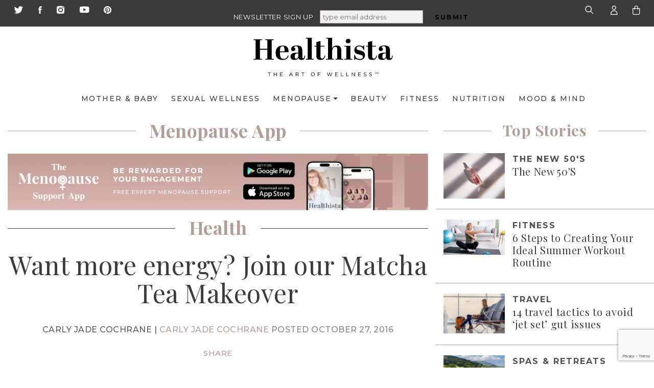

--- FILE ---
content_type: text/html; charset=UTF-8
request_url: https://www.healthista.com/matcha-makeover-day-1/
body_size: 302698
content:
 <!DOCTYPE html>
<html lang="en-GB">
<head>
    <meta charset="UTF-8">
    <meta name="viewport" content="width=device-width, initial-scale=1">
    <meta http-equiv="X-UA-Compatible" content="IE=edge">
    <link rel="profile" href="http://gmpg.org/xfn/11">

    <!-- Google tag (gtag.js) -->
    <script async src="https://www.googletagmanager.com/gtag/js?id=G-ZQLM77LTML"></script>
    <script>
      window.dataLayer = window.dataLayer || [];
      function gtag(){dataLayer.push(arguments);}
      gtag('js', new Date());

      gtag('config', 'G-ZQLM77LTML');
    </script>

    <!-- Meta Pixel Code -->
    <script>
      !function(f,b,e,v,n,t,s)
      {if(f.fbq)return;n=f.fbq=function(){n.callMethod?
      n.callMethod.apply(n,arguments):n.queue.push(arguments)};
      if(!f._fbq)f._fbq=n;n.push=n;n.loaded=!0;n.version='2.0';
      n.queue=[];t=b.createElement(e);t.async=!0;
      t.src=v;s=b.getElementsByTagName(e)[0];
      s.parentNode.insertBefore(t,s)}(window, document,'script',
      'https://connect.facebook.net/en_US/fbevents.js');
      fbq('init', '874253737140016');
      fbq('track', 'PageView');
    </script>
    <noscript><img height="1" width="1" style="display:none"
      src="https://www.facebook.com/tr?id=874253737140016&ev=PageView&noscript=1"
    /></noscript>
    <!-- End Meta Pixel Code -->

<meta name='robots' content='index, follow, max-image-preview:large, max-snippet:-1, max-video-preview:-1' />
	<style>img:is([sizes="auto" i], [sizes^="auto," i]) { contain-intrinsic-size: 3000px 1500px }</style>
	
	<!-- This site is optimized with the Yoast SEO plugin v25.3 - https://yoast.com/wordpress/plugins/seo/ -->
	<title>Want more energy? Join our Matcha Tea Makeover - Healthista</title>
<link crossorigin data-rocket-preconnect href="https://pagead2.googlesyndication.com" rel="preconnect">
<link crossorigin data-rocket-preconnect href="https://www.gstatic.com" rel="preconnect">
<link crossorigin data-rocket-preconnect href="https://connect.facebook.net" rel="preconnect">
<link crossorigin data-rocket-preconnect href="https://www.googletagmanager.com" rel="preconnect">
<link crossorigin data-rocket-preconnect href="https://www.dwin2.com" rel="preconnect">
<link crossorigin data-rocket-preconnect href="https://www.google.com" rel="preconnect">
<link crossorigin data-rocket-preconnect href="https://googleads.g.doubleclick.net" rel="preconnect"><link rel="preload" data-rocket-preload as="image" href="https://www.healthista.com/wp-content/uploads/2016/10/matcha-day-1-main-image-matcha-makeover-by-healthista.jpg" fetchpriority="high">
	<meta name="description" content="Flagging in energy? We have the perfect cure and you don&#039;t have to give up caffeine. Try our super easy three-day matcha makover" />
	<link rel="canonical" href="https://www.healthista.com/matcha-makeover-day-1/" />
	<meta property="og:locale" content="en_GB" />
	<meta property="og:type" content="article" />
	<meta property="og:title" content="Want more energy? Join our Matcha Tea Makeover - Healthista" />
	<meta property="og:description" content="Flagging in energy? We have the perfect cure and you don&#039;t have to give up caffeine. Try our super easy three-day matcha makover" />
	<meta property="og:url" content="https://www.healthista.com/matcha-makeover-day-1/" />
	<meta property="og:site_name" content="Healthista" />
	<meta property="article:published_time" content="2016-10-27T00:31:28+00:00" />
	<meta property="article:modified_time" content="2016-11-01T11:09:09+00:00" />
	<meta property="og:image" content="https://www.healthista.com/wp-content/uploads/2016/10/matcha-tea-matcha-makeover-by-healthista.jpg" />
	<meta name="author" content="Carly Jade Cochrane" />
	<meta name="twitter:label1" content="Written by" />
	<meta name="twitter:data1" content="Carly Jade Cochrane" />
	<meta name="twitter:label2" content="Estimated reading time" />
	<meta name="twitter:data2" content="7 minutes" />
	<script type="application/ld+json" class="yoast-schema-graph">{"@context":"https://schema.org","@graph":[{"@type":"Article","@id":"https://www.healthista.com/matcha-makeover-day-1/#article","isPartOf":{"@id":"https://www.healthista.com/matcha-makeover-day-1/"},"author":{"name":"Carly Jade Cochrane","@id":"https://www.healthista.com/#/schema/person/872af6e57c190366bf71e47eb3141246"},"headline":"Want more energy? Join our Matcha Tea Makeover","datePublished":"2016-10-27T00:31:28+00:00","dateModified":"2016-11-01T11:09:09+00:00","mainEntityOfPage":{"@id":"https://www.healthista.com/matcha-makeover-day-1/"},"wordCount":1516,"publisher":{"@id":"https://www.healthista.com/#organization"},"image":{"@id":"https://www.healthista.com/matcha-makeover-day-1/#primaryimage"},"thumbnailUrl":"https://www.healthista.com/wp-content/uploads/2016/10/matcha-tea-matcha-makeover-by-healthista.jpg","keywords":["energy","matcha tea","free tea","Pukka tea"],"articleSection":["Health"],"inLanguage":"en-GB"},{"@type":"WebPage","@id":"https://www.healthista.com/matcha-makeover-day-1/","url":"https://www.healthista.com/matcha-makeover-day-1/","name":"Want more energy? Join our Matcha Tea Makeover - Healthista","isPartOf":{"@id":"https://www.healthista.com/#website"},"primaryImageOfPage":{"@id":"https://www.healthista.com/matcha-makeover-day-1/#primaryimage"},"image":{"@id":"https://www.healthista.com/matcha-makeover-day-1/#primaryimage"},"thumbnailUrl":"https://www.healthista.com/wp-content/uploads/2016/10/matcha-tea-matcha-makeover-by-healthista.jpg","datePublished":"2016-10-27T00:31:28+00:00","dateModified":"2016-11-01T11:09:09+00:00","description":"Flagging in energy? We have the perfect cure and you don't have to give up caffeine. Try our super easy three-day matcha makover","inLanguage":"en-GB","potentialAction":[{"@type":"ReadAction","target":["https://www.healthista.com/matcha-makeover-day-1/"]}]},{"@type":"ImageObject","inLanguage":"en-GB","@id":"https://www.healthista.com/matcha-makeover-day-1/#primaryimage","url":"https://www.healthista.com/wp-content/uploads/2016/10/matcha-tea-matcha-makeover-by-healthista.jpg","contentUrl":"https://www.healthista.com/wp-content/uploads/2016/10/matcha-tea-matcha-makeover-by-healthista.jpg"},{"@type":"WebSite","@id":"https://www.healthista.com/#website","url":"https://www.healthista.com/","name":"Healthista","description":"The Art of Wellness","publisher":{"@id":"https://www.healthista.com/#organization"},"potentialAction":[{"@type":"SearchAction","target":{"@type":"EntryPoint","urlTemplate":"https://www.healthista.com/?s={search_term_string}"},"query-input":{"@type":"PropertyValueSpecification","valueRequired":true,"valueName":"search_term_string"}}],"inLanguage":"en-GB"},{"@type":"Organization","@id":"https://www.healthista.com/#organization","name":"Healthista Limited","url":"https://www.healthista.com/","logo":{"@type":"ImageObject","inLanguage":"en-GB","@id":"https://www.healthista.com/#/schema/logo/image/","url":"https://www.healthista.com/wp-content/uploads/2016/11/SMALL-LOGO.jpg","contentUrl":"https://www.healthista.com/wp-content/uploads/2016/11/SMALL-LOGO.jpg","width":327,"height":79,"caption":"Healthista Limited"},"image":{"@id":"https://www.healthista.com/#/schema/logo/image/"}},{"@type":"Person","@id":"https://www.healthista.com/#/schema/person/872af6e57c190366bf71e47eb3141246","name":"Carly Jade Cochrane","image":{"@type":"ImageObject","inLanguage":"en-GB","@id":"https://www.healthista.com/#/schema/person/image/","url":"https://secure.gravatar.com/avatar/db7de84a1a174c481aa554acfef7742d843a87d74069c6e9061a280068ed08e7?s=96&d=mm&r=g","contentUrl":"https://secure.gravatar.com/avatar/db7de84a1a174c481aa554acfef7742d843a87d74069c6e9061a280068ed08e7?s=96&d=mm&r=g","caption":"Carly Jade Cochrane"},"url":"https://www.healthista.com/author/carly-jade-cochrane/"}]}</script>
	<!-- / Yoast SEO plugin. -->


<link rel='dns-prefetch' href='//www.dwin2.com' />
<link rel='dns-prefetch' href='//www.googletagmanager.com' />
<link rel='dns-prefetch' href='//pagead2.googlesyndication.com' />

<link rel="alternate" type="application/rss+xml" title="Healthista &raquo; Feed" href="https://www.healthista.com/feed/" />
<link rel="alternate" type="application/rss+xml" title="Healthista &raquo; Comments Feed" href="https://www.healthista.com/comments/feed/" />
<link rel="alternate" type="application/rss+xml" title="Healthista &raquo; Want more energy? Join our Matcha Tea Makeover Comments Feed" href="https://www.healthista.com/matcha-makeover-day-1/feed/" />
		<!-- This site uses the Google Analytics by MonsterInsights plugin v9.5.3 - Using Analytics tracking - https://www.monsterinsights.com/ -->
		<!-- Note: MonsterInsights is not currently configured on this site. The site owner needs to authenticate with Google Analytics in the MonsterInsights settings panel. -->
					<!-- No tracking code set -->
				<!-- / Google Analytics by MonsterInsights -->
		<link rel='stylesheet' id='sbi_styles-css' href='https://www.healthista.com/wp-content/plugins/instagram-feed/css/sbi-styles.min.css?ver=6.9.1' type='text/css' media='all' />
<style id='wp-emoji-styles-inline-css' type='text/css'>

	img.wp-smiley, img.emoji {
		display: inline !important;
		border: none !important;
		box-shadow: none !important;
		height: 1em !important;
		width: 1em !important;
		margin: 0 0.07em !important;
		vertical-align: -0.1em !important;
		background: none !important;
		padding: 0 !important;
	}
</style>
<link rel='stylesheet' id='wp-block-library-css' href='https://www.healthista.com/wp-includes/css/dist/block-library/style.min.css?ver=6.8.3' type='text/css' media='all' />
<style id='classic-theme-styles-inline-css' type='text/css'>
/*! This file is auto-generated */
.wp-block-button__link{color:#fff;background-color:#32373c;border-radius:9999px;box-shadow:none;text-decoration:none;padding:calc(.667em + 2px) calc(1.333em + 2px);font-size:1.125em}.wp-block-file__button{background:#32373c;color:#fff;text-decoration:none}
</style>
<style id='global-styles-inline-css' type='text/css'>
:root{--wp--preset--aspect-ratio--square: 1;--wp--preset--aspect-ratio--4-3: 4/3;--wp--preset--aspect-ratio--3-4: 3/4;--wp--preset--aspect-ratio--3-2: 3/2;--wp--preset--aspect-ratio--2-3: 2/3;--wp--preset--aspect-ratio--16-9: 16/9;--wp--preset--aspect-ratio--9-16: 9/16;--wp--preset--color--black: #000000;--wp--preset--color--cyan-bluish-gray: #abb8c3;--wp--preset--color--white: #ffffff;--wp--preset--color--pale-pink: #f78da7;--wp--preset--color--vivid-red: #cf2e2e;--wp--preset--color--luminous-vivid-orange: #ff6900;--wp--preset--color--luminous-vivid-amber: #fcb900;--wp--preset--color--light-green-cyan: #7bdcb5;--wp--preset--color--vivid-green-cyan: #00d084;--wp--preset--color--pale-cyan-blue: #8ed1fc;--wp--preset--color--vivid-cyan-blue: #0693e3;--wp--preset--color--vivid-purple: #9b51e0;--wp--preset--gradient--vivid-cyan-blue-to-vivid-purple: linear-gradient(135deg,rgba(6,147,227,1) 0%,rgb(155,81,224) 100%);--wp--preset--gradient--light-green-cyan-to-vivid-green-cyan: linear-gradient(135deg,rgb(122,220,180) 0%,rgb(0,208,130) 100%);--wp--preset--gradient--luminous-vivid-amber-to-luminous-vivid-orange: linear-gradient(135deg,rgba(252,185,0,1) 0%,rgba(255,105,0,1) 100%);--wp--preset--gradient--luminous-vivid-orange-to-vivid-red: linear-gradient(135deg,rgba(255,105,0,1) 0%,rgb(207,46,46) 100%);--wp--preset--gradient--very-light-gray-to-cyan-bluish-gray: linear-gradient(135deg,rgb(238,238,238) 0%,rgb(169,184,195) 100%);--wp--preset--gradient--cool-to-warm-spectrum: linear-gradient(135deg,rgb(74,234,220) 0%,rgb(151,120,209) 20%,rgb(207,42,186) 40%,rgb(238,44,130) 60%,rgb(251,105,98) 80%,rgb(254,248,76) 100%);--wp--preset--gradient--blush-light-purple: linear-gradient(135deg,rgb(255,206,236) 0%,rgb(152,150,240) 100%);--wp--preset--gradient--blush-bordeaux: linear-gradient(135deg,rgb(254,205,165) 0%,rgb(254,45,45) 50%,rgb(107,0,62) 100%);--wp--preset--gradient--luminous-dusk: linear-gradient(135deg,rgb(255,203,112) 0%,rgb(199,81,192) 50%,rgb(65,88,208) 100%);--wp--preset--gradient--pale-ocean: linear-gradient(135deg,rgb(255,245,203) 0%,rgb(182,227,212) 50%,rgb(51,167,181) 100%);--wp--preset--gradient--electric-grass: linear-gradient(135deg,rgb(202,248,128) 0%,rgb(113,206,126) 100%);--wp--preset--gradient--midnight: linear-gradient(135deg,rgb(2,3,129) 0%,rgb(40,116,252) 100%);--wp--preset--font-size--small: 13px;--wp--preset--font-size--medium: 20px;--wp--preset--font-size--large: 36px;--wp--preset--font-size--x-large: 42px;--wp--preset--spacing--20: 0.44rem;--wp--preset--spacing--30: 0.67rem;--wp--preset--spacing--40: 1rem;--wp--preset--spacing--50: 1.5rem;--wp--preset--spacing--60: 2.25rem;--wp--preset--spacing--70: 3.38rem;--wp--preset--spacing--80: 5.06rem;--wp--preset--shadow--natural: 6px 6px 9px rgba(0, 0, 0, 0.2);--wp--preset--shadow--deep: 12px 12px 50px rgba(0, 0, 0, 0.4);--wp--preset--shadow--sharp: 6px 6px 0px rgba(0, 0, 0, 0.2);--wp--preset--shadow--outlined: 6px 6px 0px -3px rgba(255, 255, 255, 1), 6px 6px rgba(0, 0, 0, 1);--wp--preset--shadow--crisp: 6px 6px 0px rgba(0, 0, 0, 1);}:where(.is-layout-flex){gap: 0.5em;}:where(.is-layout-grid){gap: 0.5em;}body .is-layout-flex{display: flex;}.is-layout-flex{flex-wrap: wrap;align-items: center;}.is-layout-flex > :is(*, div){margin: 0;}body .is-layout-grid{display: grid;}.is-layout-grid > :is(*, div){margin: 0;}:where(.wp-block-columns.is-layout-flex){gap: 2em;}:where(.wp-block-columns.is-layout-grid){gap: 2em;}:where(.wp-block-post-template.is-layout-flex){gap: 1.25em;}:where(.wp-block-post-template.is-layout-grid){gap: 1.25em;}.has-black-color{color: var(--wp--preset--color--black) !important;}.has-cyan-bluish-gray-color{color: var(--wp--preset--color--cyan-bluish-gray) !important;}.has-white-color{color: var(--wp--preset--color--white) !important;}.has-pale-pink-color{color: var(--wp--preset--color--pale-pink) !important;}.has-vivid-red-color{color: var(--wp--preset--color--vivid-red) !important;}.has-luminous-vivid-orange-color{color: var(--wp--preset--color--luminous-vivid-orange) !important;}.has-luminous-vivid-amber-color{color: var(--wp--preset--color--luminous-vivid-amber) !important;}.has-light-green-cyan-color{color: var(--wp--preset--color--light-green-cyan) !important;}.has-vivid-green-cyan-color{color: var(--wp--preset--color--vivid-green-cyan) !important;}.has-pale-cyan-blue-color{color: var(--wp--preset--color--pale-cyan-blue) !important;}.has-vivid-cyan-blue-color{color: var(--wp--preset--color--vivid-cyan-blue) !important;}.has-vivid-purple-color{color: var(--wp--preset--color--vivid-purple) !important;}.has-black-background-color{background-color: var(--wp--preset--color--black) !important;}.has-cyan-bluish-gray-background-color{background-color: var(--wp--preset--color--cyan-bluish-gray) !important;}.has-white-background-color{background-color: var(--wp--preset--color--white) !important;}.has-pale-pink-background-color{background-color: var(--wp--preset--color--pale-pink) !important;}.has-vivid-red-background-color{background-color: var(--wp--preset--color--vivid-red) !important;}.has-luminous-vivid-orange-background-color{background-color: var(--wp--preset--color--luminous-vivid-orange) !important;}.has-luminous-vivid-amber-background-color{background-color: var(--wp--preset--color--luminous-vivid-amber) !important;}.has-light-green-cyan-background-color{background-color: var(--wp--preset--color--light-green-cyan) !important;}.has-vivid-green-cyan-background-color{background-color: var(--wp--preset--color--vivid-green-cyan) !important;}.has-pale-cyan-blue-background-color{background-color: var(--wp--preset--color--pale-cyan-blue) !important;}.has-vivid-cyan-blue-background-color{background-color: var(--wp--preset--color--vivid-cyan-blue) !important;}.has-vivid-purple-background-color{background-color: var(--wp--preset--color--vivid-purple) !important;}.has-black-border-color{border-color: var(--wp--preset--color--black) !important;}.has-cyan-bluish-gray-border-color{border-color: var(--wp--preset--color--cyan-bluish-gray) !important;}.has-white-border-color{border-color: var(--wp--preset--color--white) !important;}.has-pale-pink-border-color{border-color: var(--wp--preset--color--pale-pink) !important;}.has-vivid-red-border-color{border-color: var(--wp--preset--color--vivid-red) !important;}.has-luminous-vivid-orange-border-color{border-color: var(--wp--preset--color--luminous-vivid-orange) !important;}.has-luminous-vivid-amber-border-color{border-color: var(--wp--preset--color--luminous-vivid-amber) !important;}.has-light-green-cyan-border-color{border-color: var(--wp--preset--color--light-green-cyan) !important;}.has-vivid-green-cyan-border-color{border-color: var(--wp--preset--color--vivid-green-cyan) !important;}.has-pale-cyan-blue-border-color{border-color: var(--wp--preset--color--pale-cyan-blue) !important;}.has-vivid-cyan-blue-border-color{border-color: var(--wp--preset--color--vivid-cyan-blue) !important;}.has-vivid-purple-border-color{border-color: var(--wp--preset--color--vivid-purple) !important;}.has-vivid-cyan-blue-to-vivid-purple-gradient-background{background: var(--wp--preset--gradient--vivid-cyan-blue-to-vivid-purple) !important;}.has-light-green-cyan-to-vivid-green-cyan-gradient-background{background: var(--wp--preset--gradient--light-green-cyan-to-vivid-green-cyan) !important;}.has-luminous-vivid-amber-to-luminous-vivid-orange-gradient-background{background: var(--wp--preset--gradient--luminous-vivid-amber-to-luminous-vivid-orange) !important;}.has-luminous-vivid-orange-to-vivid-red-gradient-background{background: var(--wp--preset--gradient--luminous-vivid-orange-to-vivid-red) !important;}.has-very-light-gray-to-cyan-bluish-gray-gradient-background{background: var(--wp--preset--gradient--very-light-gray-to-cyan-bluish-gray) !important;}.has-cool-to-warm-spectrum-gradient-background{background: var(--wp--preset--gradient--cool-to-warm-spectrum) !important;}.has-blush-light-purple-gradient-background{background: var(--wp--preset--gradient--blush-light-purple) !important;}.has-blush-bordeaux-gradient-background{background: var(--wp--preset--gradient--blush-bordeaux) !important;}.has-luminous-dusk-gradient-background{background: var(--wp--preset--gradient--luminous-dusk) !important;}.has-pale-ocean-gradient-background{background: var(--wp--preset--gradient--pale-ocean) !important;}.has-electric-grass-gradient-background{background: var(--wp--preset--gradient--electric-grass) !important;}.has-midnight-gradient-background{background: var(--wp--preset--gradient--midnight) !important;}.has-small-font-size{font-size: var(--wp--preset--font-size--small) !important;}.has-medium-font-size{font-size: var(--wp--preset--font-size--medium) !important;}.has-large-font-size{font-size: var(--wp--preset--font-size--large) !important;}.has-x-large-font-size{font-size: var(--wp--preset--font-size--x-large) !important;}
:where(.wp-block-post-template.is-layout-flex){gap: 1.25em;}:where(.wp-block-post-template.is-layout-grid){gap: 1.25em;}
:where(.wp-block-columns.is-layout-flex){gap: 2em;}:where(.wp-block-columns.is-layout-grid){gap: 2em;}
:root :where(.wp-block-pullquote){font-size: 1.5em;line-height: 1.6;}
</style>
<link rel='stylesheet' id='afr-css-css' href='https://www.healthista.com/wp-content/plugins/autocomplete-for-relevanssi/afr.min.css?ver=6.8.3' type='text/css' media='all' />
<link rel='stylesheet' id='woocommerce-layout-css' href='https://www.healthista.com/wp-content/plugins/woocommerce/assets/css/woocommerce-layout.css?ver=9.9.6' type='text/css' media='all' />
<link rel='stylesheet' id='woocommerce-smallscreen-css' href='https://www.healthista.com/wp-content/plugins/woocommerce/assets/css/woocommerce-smallscreen.css?ver=9.9.6' type='text/css' media='only screen and (max-width: 768px)' />
<link rel='stylesheet' id='woocommerce-general-css' href='https://www.healthista.com/wp-content/plugins/woocommerce/assets/css/woocommerce.css?ver=9.9.6' type='text/css' media='all' />
<style id='woocommerce-inline-inline-css' type='text/css'>
.woocommerce form .form-row .required { visibility: visible; }
</style>
<link rel='stylesheet' id='affwp-forms-css' href='https://www.healthista.com/wp-content/plugins/affiliate-wp/assets/css/forms.min.css?ver=2.30.2' type='text/css' media='all' />
<link rel='stylesheet' id='brands-styles-css' href='https://www.healthista.com/wp-content/plugins/woocommerce/assets/css/brands.css?ver=9.9.6' type='text/css' media='all' />
<link rel='stylesheet' id='parent-style-css' href='https://www.healthista.com/wp-content/themes/wp-bootstrap-starter/style.css?ver=6.8.3' type='text/css' media='all' />
<link rel='stylesheet' id='slick_css-css' href='https://www.healthista.com/wp-content/themes/healthista-2022/assets/css/slick.css?ver=6.8.3' type='text/css' media='all' />
<link rel='stylesheet' id='animate_css-css' href='https://www.healthista.com/wp-content/themes/healthista-2022/assets/css/animate.min.css?ver=6.8.3' type='text/css' media='all' />
<link rel='stylesheet' id='wp-bootstrap-starter-bootstrap-css-css' href='https://www.healthista.com/wp-content/themes/wp-bootstrap-starter/inc/assets/css/bootstrap.min.css?ver=6.8.3' type='text/css' media='all' />
<link rel='stylesheet' id='wp-bootstrap-starter-fontawesome-cdn-css' href='https://www.healthista.com/wp-content/themes/wp-bootstrap-starter/inc/assets/css/fontawesome.min.css?ver=6.8.3' type='text/css' media='all' />
<link rel='stylesheet' id='wp-bootstrap-starter-style-css' href='https://www.healthista.com/wp-content/themes/healthista-2022/style.css?ver=6.8.3' type='text/css' media='all' />
<link rel='stylesheet' id='wpmu-wpmu-ui-3-min-css-css' href='https://www.healthista.com/wp-content/plugins/popover/inc/external/wpmu-lib/css/wpmu-ui.3.min.css?ver=6.8.3' type='text/css' media='all' />
<link rel='stylesheet' id='wpmu-animate-3-min-css-css' href='https://www.healthista.com/wp-content/plugins/popover/inc/external/wpmu-lib/css/animate.3.min.css?ver=6.8.3' type='text/css' media='all' />
<link rel='stylesheet' id='ald-styles-css' href='https://www.healthista.com/wp-content/plugins/ajax-load-more-anything/assets/styles.min.css?ver=3.3.8' type='text/css' media='all' />
<style id='rocket-lazyload-inline-css' type='text/css'>
.rll-youtube-player{position:relative;padding-bottom:56.23%;height:0;overflow:hidden;max-width:100%;}.rll-youtube-player:focus-within{outline: 2px solid currentColor;outline-offset: 5px;}.rll-youtube-player iframe{position:absolute;top:0;left:0;width:100%;height:100%;z-index:100;background:0 0}.rll-youtube-player img{bottom:0;display:block;left:0;margin:auto;max-width:100%;width:100%;position:absolute;right:0;top:0;border:none;height:auto;-webkit-transition:.4s all;-moz-transition:.4s all;transition:.4s all}.rll-youtube-player img:hover{-webkit-filter:brightness(75%)}.rll-youtube-player .play{height:100%;width:100%;left:0;top:0;position:absolute;background:url(https://www.healthista.com/wp-content/plugins/wp-rocket/assets/img/youtube.png) no-repeat center;background-color: transparent !important;cursor:pointer;border:none;}
</style>
<script src="https://www.healthista.com/wp-includes/js/jquery/jquery.min.js?ver=3.7.1" id="jquery-core-js"></script>
<script src="https://www.healthista.com/wp-includes/js/jquery/jquery-migrate.min.js?ver=3.4.1" id="jquery-migrate-js"></script>
<script src="https://www.healthista.com/wp-content/plugins/autocomplete-for-relevanssi/awesomplete-gh-pages/awesomplete.js?ver=0.1" id="afr-js-js"></script>
<script src="https://www.healthista.com/wp-content/plugins/woocommerce/assets/js/jquery-blockui/jquery.blockUI.min.js?ver=2.7.0-wc.9.9.6" id="jquery-blockui-js" defer data-wp-strategy="defer"></script>
<script id="wc-add-to-cart-js-extra">
var wc_add_to_cart_params = {"ajax_url":"\/wp-admin\/admin-ajax.php","wc_ajax_url":"\/?wc-ajax=%%endpoint%%","i18n_view_cart":"View basket","cart_url":"https:\/\/www.healthista.com\/cart\/","is_cart":"","cart_redirect_after_add":"no"};
</script>
<script src="https://www.healthista.com/wp-content/plugins/woocommerce/assets/js/frontend/add-to-cart.min.js?ver=9.9.6" id="wc-add-to-cart-js" defer data-wp-strategy="defer"></script>
<script src="https://www.healthista.com/wp-content/plugins/woocommerce/assets/js/js-cookie/js.cookie.min.js?ver=2.1.4-wc.9.9.6" id="js-cookie-js" defer data-wp-strategy="defer"></script>
<script id="woocommerce-js-extra">
var woocommerce_params = {"ajax_url":"\/wp-admin\/admin-ajax.php","wc_ajax_url":"\/?wc-ajax=%%endpoint%%","i18n_password_show":"Show password","i18n_password_hide":"Hide password"};
</script>
<script src="https://www.healthista.com/wp-content/plugins/woocommerce/assets/js/frontend/woocommerce.min.js?ver=9.9.6" id="woocommerce-js" defer data-wp-strategy="defer"></script>
<script src="https://www.healthista.com/wp-content/plugins/wp-scroll-depth/js/jquery-scrolldepth/jquery.scrolldepth.min.js?ver=6.8.3" id="jquery.scrolldepth-js"></script>
<script id="jquery-cookie-js-extra">
var affwp_scripts = {"ajaxurl":"https:\/\/www.healthista.com\/wp-admin\/admin-ajax.php"};
</script>
<script src="https://www.healthista.com/wp-content/plugins/woocommerce/assets/js/jquery-cookie/jquery.cookie.min.js?ver=1.4.1-wc.9.9.6" id="jquery-cookie-js" data-wp-strategy="defer"></script>
<script id="affwp-tracking-js-extra">
var affwp_debug_vars = {"integrations":{"woocommerce":"WooCommerce"},"version":"2.30.2","currency":"GBP","ref_cookie":"affwp_ref","visit_cookie":"affwp_ref_visit_id","campaign_cookie":"affwp_campaign"};
</script>
<script src="https://www.healthista.com/wp-content/plugins/affiliate-wp/assets/js/tracking.min.js?ver=2.30.2" id="affwp-tracking-js"></script>
<script src="https://www.healthista.com/wp-content/themes/healthista-2022/assets/javascript/slick.min.js?ver=6.8.3" id="slick-min-script-js"></script>
<script src="https://www.healthista.com/wp-content/themes/healthista-2022/assets/javascript/script.js?ver=6.8.3" id="wpbs-custom-script-js"></script>
<!--[if lt IE 9]>
<script src="https://www.healthista.com/wp-content/themes/wp-bootstrap-starter/inc/assets/js/html5.js?ver=3.7.0" id="html5hiv-js"></script>
<![endif]-->
<link rel="https://api.w.org/" href="https://www.healthista.com/wp-json/" /><link rel="alternate" title="JSON" type="application/json" href="https://www.healthista.com/wp-json/wp/v2/posts/67301" /><link rel="EditURI" type="application/rsd+xml" title="RSD" href="https://www.healthista.com/xmlrpc.php?rsd" />
<meta name="generator" content="WordPress 6.8.3" />
<meta name="generator" content="WooCommerce 9.9.6" />
<link rel='shortlink' href='https://www.healthista.com/?p=67301' />
<link rel="alternate" title="oEmbed (JSON)" type="application/json+oembed" href="https://www.healthista.com/wp-json/oembed/1.0/embed?url=https%3A%2F%2Fwww.healthista.com%2Fmatcha-makeover-day-1%2F" />
<link rel="alternate" title="oEmbed (XML)" type="text/xml+oembed" href="https://www.healthista.com/wp-json/oembed/1.0/embed?url=https%3A%2F%2Fwww.healthista.com%2Fmatcha-makeover-day-1%2F&#038;format=xml" />
<meta name="generator" content="Site Kit by Google 1.154.0" /><script>
	jQuery( document ).ready(function(){
		jQuery.scrollDepth({
			elements: [''],
			percentage: true,
			userTiming: true,
			pixelDepth: false,
			nonInteraction: false,
			gtmOverride: false,
	});
});
</script>
		<script type="text/javascript">
		var AFFWP = AFFWP || {};
		AFFWP.referral_var = 'ref';
		AFFWP.expiration = 90;
		AFFWP.debug = 0;


		AFFWP.referral_credit_last = 0;
		</script>
<link rel="pingback" href="https://www.healthista.com/xmlrpc.php">    <style type="text/css">
        #page-sub-header { background: #fff; }
    </style>
    	<noscript><style>.woocommerce-product-gallery{ opacity: 1 !important; }</style></noscript>
	
<!-- Google AdSense meta tags added by Site Kit -->
<meta name="google-adsense-platform-account" content="ca-host-pub-2644536267352236">
<meta name="google-adsense-platform-domain" content="sitekit.withgoogle.com">
<!-- End Google AdSense meta tags added by Site Kit -->
<meta name="generator" content="Elementor 3.29.2; features: additional_custom_breakpoints, e_local_google_fonts; settings: css_print_method-external, google_font-enabled, font_display-auto">
			<style>
				.e-con.e-parent:nth-of-type(n+4):not(.e-lazyloaded):not(.e-no-lazyload),
				.e-con.e-parent:nth-of-type(n+4):not(.e-lazyloaded):not(.e-no-lazyload) * {
					background-image: none !important;
				}
				@media screen and (max-height: 1024px) {
					.e-con.e-parent:nth-of-type(n+3):not(.e-lazyloaded):not(.e-no-lazyload),
					.e-con.e-parent:nth-of-type(n+3):not(.e-lazyloaded):not(.e-no-lazyload) * {
						background-image: none !important;
					}
				}
				@media screen and (max-height: 640px) {
					.e-con.e-parent:nth-of-type(n+2):not(.e-lazyloaded):not(.e-no-lazyload),
					.e-con.e-parent:nth-of-type(n+2):not(.e-lazyloaded):not(.e-no-lazyload) * {
						background-image: none !important;
					}
				}
			</style>
			
<!-- Google AdSense snippet added by Site Kit -->
<script async src="https://pagead2.googlesyndication.com/pagead/js/adsbygoogle.js?client=ca-pub-7317862124724493&amp;host=ca-host-pub-2644536267352236" crossorigin="anonymous"></script>

<!-- End Google AdSense snippet added by Site Kit -->
		<style type="text/css" id="wp-custom-css">
			#wpcf7-f146580-p146578-o2 .wpcf7-form .wpcf7-form-control { border: 0px solid #b19e97; }
#wpcf7-f146580-p146578-o2 label { font-weight:bold; }


.packtestimonialslide .slick-dots {
    position: absolute;bottom: -45px;display: block;width: 100%;padding: 0;margin: 0;list-style: none;text-align: center; }
.packtestimonialslide .slick-dots li button { font-size: 0; line-height: 0;display: block;width: 20px;height: 20px; padding: 5px;cursor: pointer;color:transparent;border: 0;outline: none;background: transparent; }
.packtestimonialslide .slick-dots li {  position: relative;display: inline-block;width: 20px;height: 20px;margin: 0 5px;padding: 0;cursor: pointer;}
.packtestimonialslide .slick-dots li button:before { content:""; width:15px; height:15px; background-color:#fff;display:block;border-radius:10px; border:2px solid #B19E97; }
.packtestimonialslide .slick-dots li.slick-active button:before { background-color:#B19E97; }
.pack_testimonial_inner { padding:0 60px; }
.packtestimonialslide .slide-arrow-left, .packtestimonialslide .slide-arrow-right { background-image: none; font-size: 23px;
opacity: 0.3; }
.packtestimonialslide, .packtestimonialslide ul { list-style:none; }
.pack_testimonial_inner  p { font-size:20px;font-family: 'Playfair Display', serif; }
.pack_testimonial_inner  p strong { font-size:16px; }

.popupfontsize { font-size:50px; }
#sgpb-popup-dialog-main-div { background-position:center; }

#wpcf7-f146580-p146578-o2 .wpcf7-form p { border-top: 1px solid #B19E97; padding: 20px;margin-bottom:0; }
#wpcf7-f146580-p146578-o2 .wpcf7-form p:empty { display:none; }

#wpcf7-f146580-p146578-o2 .wpcf7-radio .wpcf7-list-item-label, #wpcf7-f146580-p146578-o2 .wpcf7-checkbox .wpcf7-list-item-label { color:#B19E97; }

.elementor img.swiper-slide-image {
	width: 215px; }
.elementor .elementor-swiper-button { color: #505050; }

.elementor-widget-container ul { padding-left:12px }
.elementor-widget-container ul li { padding-top:5px; }
.home .banner-panel .bannerinnerwrap .bannerimage {
	height: 430px; }
.navbar-dark .dropdown-item {   color: #212529; }
#stripe-cvc-element, #stripe-exp-element, .stripe-card-group {width:100%;}
.woocommerce #respond input#submit.alt, .woocommerce a.button.alt, .woocommerce button.button.alt, .woocommerce input.button.alt, .woocommerce #respond input#submit.alt:hover, .woocommerce a.button.alt:hover, .woocommerce button.button.alt:hover, .woocommerce input.button.alt:hover { background-color: #3b3b3b; text-transform: uppercase; }
.min-height-blk.elementor-inner-column { overflow: hidden; }
.min-height-blk .elementor-widget-text-editor,.min-height-blk .elementor-widget-text-editor .elementor-widget-container { height:100%; }

body .wp-2fa-configuration-form .button, body .wp-2fa-configuration-form .button:hover { background-color: #3b3b3b !important;color: #fff !important;   border: none !important;font-size: 14px;display: inline-block;min-width: 90px;font-family: 'Montserrat', sans-serif;text-transform: uppercase;font-weight: 600;text-align: center;border-radius: 0; }
body .enable_styling .radio-cells .option-pill.isSelected { border: 3px solid #B19E97 !important; }

body .enable_styling .modal__content input:not([type="radio"]):not(.app-key) { border-bottom: 3px solid #B19E97 !important; color: #3b3b3b !important; }
body .wp2fa-modal .modal__close {
  color: #3b3b3b !important; }

.woocommerce-notice--success.woocommerce-thankyou-order-received { color: #B19E97;font-size: 22px;padding: 40px;}
.woocommerce-message, .woocommerce-info { border-top-color: #B19E97; }
.woocommerce-message::before, .woocommerce-info::before {    color: #B19E97; }
.navbar .dropdown-menu{ border-radius:0; width:220px;top: 90%; }
.navbar .dropdown-menu .dropdown-item { font-size:12px; text-transform:uppercase; letter-spacing: 1.87px; padding-left: 14px; padding-right: 14px; }
.menu-item.menu-item-has-children.dropdown:hover ul.dropdown-menu { display: block;  }

#wpcf7-f73530-p145778-o2 .wpcf7-form .checkbox-177 .wpcf7-form-control { border:none; margin-bottom:30px; padding-left:0 }
#wpcf7-f73530-p145778-o2 .wpcf7-form .checkbox-177 .wpcf7-form-control span.wpcf7-list-item { margin-left:0; }

.picradius img { border-radius: 50%;
  border: #dbcec9 24px solid; }
.woocommerce-page form .password-input { width:100%; }
.woocommerce-page form.login .woocommerce-form__label-for-checkbox { width: 100%;margin-top: 10px; }
.headercart { position: relative; }
.headercart span.cartcount { background: #b19e97;width: 15px;height: 15px;display: block;position: absolute;top: 1px;right: 2px;text-align: center;border-radius: 20px;font-size: 10px; }

@media screen and (max-width: 927px) { .whatcover1 .elementor-image-box-wrapper .elementor-image-box-img {
  margin-bottom: 15px !important; }
.picradius img { border: #dbcec9 14px solid; }
	.popupfontsize { font-size:38px; }
.menu-item.menu-item-has-children.dropdown ul.dropdown-menu {
  display: block; }
.home .banner-panel .bannerinnerwrap .bannerimage { height: 656px;}
}

@media screen and (min-device-width : 768px) and (max-device-width : 1081px) { .whatcover1 .elementor-image-box-wrapper {display: inline-block !important;text-align: center !important;}
	.picradius img { border: #dbcec9 15px solid; }
	.whatcover1 .elementor-image-box-wrapper .elementor-image-box-img {
  margin-bottom: 15px !important; }
.home .banner-panel .bannerinnerwrap .bannerimage { height: 820px;}	
}		</style>
		<style type="text/css"></style><noscript><style id="rocket-lazyload-nojs-css">.rll-youtube-player, [data-lazy-src]{display:none !important;}</style></noscript><meta name="generator" content="WP Rocket 3.19.0.1" data-wpr-features="wpr_lazyload_images wpr_lazyload_iframes wpr_preconnect_external_domains wpr_oci wpr_desktop" /></head>

<body class="wp-singular post-template-default single single-post postid-67301 single-format-standard wp-theme-wp-bootstrap-starter wp-child-theme-healthista-2022 theme-wp-bootstrap-starter woocommerce-no-js group-blog elementor-default elementor-kit-143548">


<div id="page" class="site">
	<a class="skip-link screen-reader-text" href="#content">Skip to content</a>
    <header id="masthead" class="site-header navbar-static-top navbar-dark" role="banner">

        <div class="tophead">
            <div class="container">
                <div class="row">
                    <div class="col-sm-12 col-lg-3 col-xl-4 text-md-left"> 
                        <ul class="sharelinks p-0 mb-4 mb-md-0 d-inline">
                            <li><a title="Twitter" class="hvr-float-shadow text-white" href="https://twitter.com/healthistatv" target="_blank" rel="nofollow"><svg width="18" height="15" viewBox="0 0 18 15" xmlns="http://www.w3.org/2000/svg" xmlns:xlink="http://www.w3.org/1999/xlink">
                                <defs>
                                    <path id="uep8q3x18a" d="M.042.06h27.94V28H.042z"/>
                                </defs>
                                <g transform="translate(-5.158 -7)" fill="none" fill-rule="evenodd">
                                    <mask id="9uvon7e6db" fill="#fff">
                                        <use xlink:href="#uep8q3x18a"/>
                                    </mask>
                                    <path d="M21.538 10.58a.572.572 0 0 0-.024.01c-.474.182.509 3.351-2.44 7.103 0 0-2.236 3.023-6.412 3.606-1.698.238-4.188.438-6.702-1.457 0 0 2.55.328 5.1-1.566 0 0-2.623-.219-3.243-2.405 0 0 1.203 0 1.458-.036 0 0-2.805-.947-2.768-3.625 0 0 .947.42 1.475.365 0 0-2.367-1.767-.966-4.68 0 0 2.55 3.57 7.25 3.642 0 0-.402-3.095 2.294-4.043 0 0 2.295-.947 3.825.838 0 0 1.784-.291 2.185-.838 0 0-.11 1.097-1.347 1.896 0 0 1.128-.002 1.93-.438 0 0-1.127 1.409-1.615 1.628" fill="#ffffff" mask="url(#9uvon7e6db)"/>
                                </g>
                            </svg></a></li> 
                            <!-- Twitter Share -->
                            <li><a title="Facebook" class="hvr-float-shadow text-white" href="https://www.facebook.com/Healthista" target="_blank" rel="nofollow"><svg width="9" height="15" viewBox="0 0 9 15" xmlns="http://www.w3.org/2000/svg" xmlns:xlink="http://www.w3.org/1999/xlink">
                                <defs>
                                    <path id="2uslthjuja" d="M0 .055h25.426v25.426H0z"/>
                                </defs>
                                <g transform="translate(-8 -4.421)" fill="none" fill-rule="evenodd">
                                    <mask id="116m8qijlb" fill="#fff">
                                        <use xlink:href="#2uslthjuja"/>
                                    </mask>
                                    <path d="m15.847 9.69-.173 2.24h-2.298v7.3h-2.9v-7.3h-1.55V9.69h1.55V8.186c0-.662.016-1.686.498-2.32.508-.672 1.204-1.127 2.402-1.127 1.954 0 2.777.278 2.777.278l-.388 2.295s-.644-.188-1.246-.188-1.143.216-1.143.818v1.75h2.47z" fill="#ffffff" mask="url(#116m8qijlb)"/>
                                </g>
                            </svg></a></li>
                            <li><a title="Instagram" class="hvr-float-shadow text-white" href="https://www.instagram.com/_healthista_/" target="_blank" rel="nofollow"><svg width="15" height="16" viewBox="0 0 15 16" xmlns="http://www.w3.org/2000/svg">
                                <g fill="#ffffff" fill-rule="evenodd">
                                    <path d="M7.5 5.53a2.816 2.816 0 0 0-2.813 2.812A2.816 2.816 0 0 0 7.5 11.155a2.816 2.816 0 0 0 2.813-2.813A2.816 2.816 0 0 0 7.5 5.53"/>
                                    <path d="M12.53 4.568a1.168 1.168 0 1 1 .003-2.336 1.168 1.168 0 0 1-.002 2.336M7.5 13.078a4.738 4.738 0 0 1 0-9.474 4.738 4.738 0 0 1 0 9.475M11.432.842H3.568C1.6.842 0 2.307 0 4.107v8.47c0 1.8 1.601 3.265 3.568 3.265h7.864c1.968 0 3.568-1.465 3.568-3.265v-8.47c0-1.8-1.6-3.265-3.568-3.265"/>
                                </g>
                            </svg></a></li>
                            <li><a title="Youtube" class="hvr-float-shadow text-white" href="https://www.youtube.com/user/Healthista" target="_blank" rel="nofollow"><svg width="20" height="14" viewBox="0 0 20 14" xmlns="http://www.w3.org/2000/svg" xmlns:xlink="http://www.w3.org/1999/xlink">
                            <defs>
                                <path id="5xxdrusfqa" d="M.042.062h28.36v28.36H.043z"/>
                            </defs>
                            <g transform="translate(-4 -7)" fill="none" fill-rule="evenodd">
                                <mask id="5xqand9jib" fill="#fff">
                                    <use xlink:href="#5xxdrusfqa"/>
                                </mask>
                                <path d="M12.128 16.966v-6.249l5.207 3.124-5.207 3.125zm11.064-7.422c-.214-.767-.85-1.371-1.658-1.579-1.46-.372-7.324-.372-7.324-.372s-5.86 0-7.324.372c-.805.205-1.44.81-1.657 1.58-.391 1.39-.391 4.296-.391 4.296s0 2.906.39 4.298c.215.767.85 1.371 1.658 1.579 1.465.372 7.324.372 7.324.372s5.863 0 7.324-.372c.806-.205 1.44-.81 1.658-1.58.391-1.391.391-4.297.391-4.297s0-2.905-.39-4.297z" fill="#ffffff" mask="url(#5xqand9jib)"/>
                            </g>
                        </svg></a></li>
                            <li><a title="Pinterest" class="hvr-float-shadow text-white" href="https://www.pinterest.com/HealthistaTV/" target="_blank" rel="nofollow"><svg width="15" height="15" viewBox="0 0 15 15" xmlns="http://www.w3.org/2000/svg">
                                <path d="M7.49 0C3.353 0 0 3.358 0 7.503a7.512 7.512 0 0 0 4.485 6.874c-.022-.525-.006-1.154.13-1.723l.968-4.09s-.24-.482-.24-1.187c0-1.11.644-1.941 1.447-1.941.683 0 1.01.514 1.01 1.126 0 .684-.437 1.712-.66 2.663-.186.799.398 1.444 1.185 1.444 1.42 0 2.376-1.826 2.376-3.987 0-1.646-1.109-2.876-3.12-2.876-2.271 0-3.686 1.695-3.686 3.593 0 .656.19 1.115.491 1.47.137.165.159.23.11.416-.039.137-.12.47-.153.602-.05.191-.202.257-.377.186C2.917 9.646 2.43 8.498 2.43 7.207c0-2.132 1.797-4.686 5.359-4.686 2.862 0 4.746 2.073 4.746 4.298 0 2.942-1.633 5.14-4.042 5.14-.808 0-1.568-.437-1.83-.935 0 0-.437 1.728-.53 2.062-.158.58-.47 1.154-.753 1.608A7.497 7.497 0 0 0 15 7.497C14.983 3.357 11.629 0 7.488 0z" fill="#ffffff" fill-rule="nonzero"/>
                            </svg></a></li>
                            <!-- <li><a title="Pinterest" class="hvr-float-shadow" href="#" target="_blank" rel="nofollow"><i class="fa fa-spotify" aria-hidden="true"></i></a></li> -->
                            <!-- Pinterest Share -->                                
                            <!-- <li><a title="Google Plus" class="hvr-float-shadow" href="https://plus.google.com/b/100449527599845514311/100449527599845514311" target="_blank" rel="nofollow"><i class="fa fa-google-plus" aria-hidden="true"></i></a></li> -->
                            <!-- Facebook Share -->
                        </ul>
                        <div class="d-inline d-md-none float-right">
                            <ul class="headerlist mob-searchbar d-inline p-0 mb-0">
                                <li>
                                    <form role="search" method="get" class="search-form-mob search-form" action="/">
                                        <div class="searchbar">
                                            <input type="search" class="search_input" placeholder="Search …" value="" name="s" title="Search for:">
                                            <a class="search_icon" title="Search" href="#"><img src="https://www.healthista.com/wp-content/themes/healthista-2022/images/icon-search.svg" alt="search"><i class="fa fa-times" aria-hidden="true"></i></a>
                                            <a class="submit_search_icon_mob" type="submit" form="headersearchform" title="Search" href="#"><img src="https://www.healthista.com/wp-content/themes/healthista-2022/images/icon-search.svg" alt="search"></a>                                            
                                        </div>
                                    </form>
                                </li>
                                <li>
                                                                             <a class="text-white" href="https://www.healthista.com/my-account/" title="My Account"><img src="https://www.healthista.com/wp-content/themes/healthista-2022/images/icon_user.svg" alt="icon_user"></a>
                                                                     </li>                            
                            </ul>
                        </div>                                                           
                    </div>
                    <div class="col-sm-12 col-lg-6 col-xl-5 text-left text-md-center">
                        <div class="subscribe-innrewrap d-inline-block mb-3 mb-md-0">
                            
<div class="wpcf7 no-js" id="wpcf7-f73530-o1" lang="en-US" dir="ltr" data-wpcf7-id="73530">
<div class="screen-reader-response"><p role="status" aria-live="polite" aria-atomic="true"></p> <ul></ul></div>
<form action="/matcha-makeover-day-1/#wpcf7-f73530-o1" method="post" class="wpcf7-form init demo" aria-label="Contact form" novalidate="novalidate" data-status="init">
<div style="display: none;">
<input type="hidden" name="_wpcf7" value="73530" />
<input type="hidden" name="_wpcf7_version" value="6.0.6" />
<input type="hidden" name="_wpcf7_locale" value="en_US" />
<input type="hidden" name="_wpcf7_unit_tag" value="wpcf7-f73530-o1" />
<input type="hidden" name="_wpcf7_container_post" value="0" />
<input type="hidden" name="_wpcf7_posted_data_hash" value="" />
<input type="hidden" name="_wpcf7_recaptcha_response" value="" />
</div>
<h3 class="mb-0 mr-2 d-inline-block">Newsletter Sign up
</h3>
<p class="cf-fullname"><label><span class="wpcf7-form-control-wrap" data-name="fullname"><input size="40" maxlength="400" class="wpcf7-form-control wpcf7-text" aria-invalid="false" placeholder="Name" value="" type="text" name="fullname" /></span> </label>
</p>
<p class="cf-email mb-0 d-inline-block"><label><span class="wpcf7-form-control-wrap" data-name="email"><input size="40" maxlength="400" class="wpcf7-form-control wpcf7-email wpcf7-validates-as-required wpcf7-text wpcf7-validates-as-email" aria-required="true" aria-invalid="false" placeholder="type email address" value="" type="email" name="email" /></span> </label>
</p>
<div class="cf-checkbox">
	<p><span class="wpcf7-form-control-wrap" data-name="checkbox-177"><span class="wpcf7-form-control wpcf7-checkbox"><span class="wpcf7-list-item first last"><input type="checkbox" name="checkbox-177[]" value="I agree to my personal data being stored and used to receive the Healthista newsletter." /><span class="wpcf7-list-item-label">I agree to my personal data being stored and used to receive the Healthista newsletter.</span></span></span></span>
	</p>
</div>
<p class="mb-0 ml-2 d-inline-block"><input class="wpcf7-form-control wpcf7-submit has-spinner" type="submit" value="SUBMIT" />
</p><div class="wpcf7-response-output" aria-hidden="true"></div>
</form>
</div>
                    
                        </div>
                         <div class="d-inline-block float-right pt-4 d-md-none">          
                            <button class="navbar-toggler collapsed" type="button" data-toggle="collapse" data-target="#main-nav" aria-controls="" aria-expanded="false" aria-label="Toggle navigation">
                                <span class="navbar-toggler-icon"></span>
                            </button>
                        </div>             
                    </div>
                    <div class="col-sm-12 col-lg-3 text-md-right">
                        <div class="d-none d-md-inline">  
                            <ul class="headerlist p-0 mb-0">
                                <li>
                                    <form role="search" method="get" id="headersearchform" class="search-form" action="/">
                                        <div class="searchbar">
                                            <input type="search" class="search_input" placeholder="Search …" value="" name="s" title="Search for:">
                                            <a class="search_icon" title="Search" href="#"><img src="https://www.healthista.com/wp-content/themes/healthista-2022/images/icon-search.svg" alt="search"><i class="fa fa-times" aria-hidden="true"></i></a>
                                            <a class="submit_search_icon" type="submit" form="headersearchform" title="Search" href="#"><img src="https://www.healthista.com/wp-content/themes/healthista-2022/images/icon-search.svg" alt="search"></a>
                                        </div>
                                    </form>
                                </li>
                                <li>
                                                                            <a class="text-white" href="https://www.healthista.com/my-account/" title="Login / Register"><img src="https://www.healthista.com/wp-content/themes/healthista-2022/images/icon_user.svg" alt="icon_user"></a>
                                                                     </li>
                                <li class="headercart">
                                                                        <a class="text-white" href="https://www.healthista.com/cart/" title="Cart"><img src="https://www.healthista.com/wp-content/themes/healthista-2022/images/icon_cart.svg" alt="icon_cart"></a>
                                </li>                                                        
                            </ul>
                        </div>                                      
                    </div>
                </div>
            </div>
        </div>

        <div class="container">
            <div class="navbar-brand d-block text-center pt-4 pb-4">
                                    <a class="site-title" href="https://www.healthista.com/">
                        <img src="https://www.healthista.com/wp-content/themes/healthista-2022/images/healthista-logo-strap.svg" alt="Healthista">
                    </a>
                            </div>
            <nav class="navbar navbar-dark navbar-expand-xl p-0 mb-0 mb-md-4">

                <div id="main-nav" class="collapse navbar-collapse justify-content-center"><ul id="menu-main-navigation" class="navbar-nav"><li itemscope="itemscope" itemtype="https://www.schema.org/SiteNavigationElement" id="menu-item-143702" class="menu-item menu-item-type-taxonomy menu-item-object-category menu-item-143702 nav-item"><a title="Mother &amp; Baby" href="https://www.healthista.com/category/health/pregnancy-health/mother-and-baby/" class="nav-link">Mother &amp; Baby</a></li>
<li itemscope="itemscope" itemtype="https://www.schema.org/SiteNavigationElement" id="menu-item-30820" class="menu-item menu-item-type-taxonomy menu-item-object-category menu-item-30820 nav-item"><a title="Sexual Wellness" href="https://www.healthista.com/category/happiness/sex-happiness/" class="nav-link">Sexual Wellness</a></li>
<li itemscope="itemscope" itemtype="https://www.schema.org/SiteNavigationElement" id="menu-item-143703" class="menu-item menu-item-type-taxonomy menu-item-object-category menu-item-has-children dropdown menu-item-143703 nav-item"><a title="Menopause" href="https://www.healthista.com/category/health/menopause/" data-toggle="dropdown" aria-haspopup="true" aria-expanded="false" class="dropdown-toggle nav-link" id="menu-item-dropdown-143703">Menopause</a>
<ul class="dropdown-menu" aria-labelledby="menu-item-dropdown-143703" role="menu">
	<li itemscope="itemscope" itemtype="https://www.schema.org/SiteNavigationElement" id="menu-item-146036" class="menu-item menu-item-type-post_type menu-item-object-page menu-item-146036 nav-item"><a title="THE MENOPAUSE SUPPORT APP" href="https://www.healthista.com/the-menopause-pack-preview/" class="dropdown-item">THE MENOPAUSE SUPPORT APP</a></li>
</ul>
</li>
<li itemscope="itemscope" itemtype="https://www.schema.org/SiteNavigationElement" id="menu-item-30839" class="menu-item menu-item-type-taxonomy menu-item-object-category menu-item-30839 nav-item"><a title="Beauty" href="https://www.healthista.com/category/beauty/beauty-beauty/" class="nav-link">Beauty</a></li>
<li itemscope="itemscope" itemtype="https://www.schema.org/SiteNavigationElement" id="menu-item-30822" class="menu-item menu-item-type-taxonomy menu-item-object-category menu-item-30822 nav-item"><a title="Fitness" href="https://www.healthista.com/category/fitness/" class="nav-link">Fitness</a></li>
<li itemscope="itemscope" itemtype="https://www.schema.org/SiteNavigationElement" id="menu-item-143736" class="menu-item menu-item-type-taxonomy menu-item-object-category menu-item-143736 nav-item"><a title="Nutrition" href="https://www.healthista.com/category/recipes-and-diets/nutrition-recipes-and-diets/" class="nav-link">Nutrition</a></li>
<li itemscope="itemscope" itemtype="https://www.schema.org/SiteNavigationElement" id="menu-item-143737" class="menu-item menu-item-type-taxonomy menu-item-object-category menu-item-143737 nav-item"><a title="Mood &amp; Mind" href="https://www.healthista.com/category/happiness/mentalhealth/" class="nav-link">Mood &amp; Mind</a></li>
</ul></div>
            </nav>
        </div>
    </header><!-- #masthead -->
        
    

<div class="container">
<div class="row">
    <div id="main" class="col-12 col-lg-8" role="main">

    <h2 class="h2 font-weight-bold gold-color longbar titlebgline text-center l-h-37 pb-1 mb-4">
        Menopause App
    </h2>
    <a href="/the-menopause-pack-preview/">
        <img class="d-none d-md-block" src="https://www.healthista.com/wp-content/uploads/2024/06/menopause_app_post_banner-1.png" alt="Digital Packs Banner">
        <img class="d-block d-md-none" src="data:image/svg+xml,%3Csvg%20xmlns='http://www.w3.org/2000/svg'%20viewBox='0%200%200%200'%3E%3C/svg%3E" alt="Digital Packs Banner" data-lazy-src="https://www.healthista.com/wp-content/uploads/2024/03/menopause_app_post_banner_mob.png"><noscript><img class="d-block d-md-none" src="https://www.healthista.com/wp-content/uploads/2024/03/menopause_app_post_banner_mob.png" alt="Digital Packs Banner"></noscript>
    </a>            

            <h3 class="h2 font-weight-bold longbar titlebgline text-center l-h-37 pb-1 mb-4 mt-3">
            <a class="gold-color" href="https://www.healthista.com/category/health/">Health</a>        </h3>
          

    <h1 class="mb-4 text-center">Want more energy? Join our Matcha Tea Makeover</h1>

    <div class="postmeta mb-4">
        <div class="row">
            <div class="col-12 col-md-12 text-center">
                <div class="authorinfo d-inline">
                                            <p class="d-inline f-s-16">Carly Jade Cochrane | <span>Carly Jade Cochrane</span></p>
                                    </div>
                <div class="postdates d-block d-md-inline"><p class="d-inline f-s-16">Posted October 27, 2016</p></div>                      
            </div>  
        </div>
    </div>  <!-- Post meta end here --> 

    <div class="sharepost mb-5">
        <p class="text-center gold-color">SHARE</p>        
                <ul class="list-unstyled text-center p-0 social-media-share">
            <li class="d-inline-block pr-3 fshare1"><a href="http://www.facebook.com/sharer.php?u=https://www.healthista.com/matcha-makeover-day-1/" target="_blank"><i class="gold-color fa fa-facebook" aria-hidden="true"></i></a></li><!-- Twitter -->
            <li class="d-inline-block pr-3 tweet1"><a href="https://twitter.com/intent/tweet?source=https%3A%2F%2Fwww.healthista.com%2F&text=https://www.healthista.com/matcha-makeover-day-1/" target="_blank" title="Tweet" onclick="window.open('https://twitter.com/intent/tweet?text=' + encodeURIComponent(document.title) + ':%20'  + encodeURIComponent(document.URL)); return false;"><i class="gold-color fa fa-twitter" aria-hidden="true"></i></a></li> <!-- Pinterest -->
            <li class="d-inline-block pr-3 print1"><a href="https://pinterest.com/pin/create/button/?url=https://www.healthista.com/matcha-makeover-day-1/" target="blank"><i class="gold-color fa fa-pinterest-p" aria-hidden="true"></i></a></li><!-- Pinterest -->
            <li class="d-inline-block pr-3 print1"><a href="https://plus.google.com/share?url=https://www.healthista.com/matcha-makeover-day-1/" target="blank"><i class="gold-color fa fa-google-plus" aria-hidden="true"></i></a></li>
            <!-- Email -->
            <li class="d-inline-block pr-3"><a href="mailto:?Subject=Healthista - The Health Channel for Women&Body=I%20saw%20this%20and%20thought%20of%20you!%20 https://www.healthista.com/matcha-makeover-day-1/"><i class="gold-color fa fa-envelope" aria-hidden="true"></i></a></li>                     
        </ul>                   
    </div> <!-- sharepost end here -->     

    <figure>
        <div class="feturedimg singlefimage">
                    <img fetchpriority="high" class="mb-5" src="https://www.healthista.com/wp-content/uploads/2016/10/matcha-day-1-main-image-matcha-makeover-by-healthista.jpg" alt="https://www.healthista.com/the-sugar-free-life/" />
                                                <div class="splabel">
                    <a title="Sponsored Post"><span></span> Sponsored Post</a>
                </div>
                              
        </div>
    </figure> <!-- Featured Image end here -->       

    <article id="post-67301" class="post-67301 post type-post status-publish format-standard hentry category-health tag-energy tag-matcha-tea tag-free-tea tag-pukka-tea">
        <div class="entry-content">
            <p><strong>Flagging in energy? We have the perfect cure and don&#8217;t worry, it doesn&#8217;t involve you giving up all caffeine. Our super-easy three day matcha makeover will have you feeling amazing in no time</strong></p>
<p>If autumn has left you feeling sluggish and low in energy, we&#8217;ve got help. Healthista has teamed up with one of our favourite tea brands, Pukka, to bring you a three-day matcha tea and food plan using Pukka’s new range of healthy Matcha Green teas. So, join us and watch your energy soar. Oh, and you can win a fabulous Matcha Green hamper simply by tweeting this story with the hashtag #matchamakeover &#8211; see details below.</p>
<p><strong>So, what is matcha tea anyway? </strong> A type of green tea in a powdered form, matcha tea originates from Japan, where it’s best known for its use in tea ceremonies (Pukka have conveniently packaged the tea into tea bags for their new range). Matcha, other green teas and regular (black) tea are actually made from the same plant – <em>camellia sinensis</em>. Most green teas are simply made by steaming fresh Camellia leaves, but making matcha tea involves a more complex process. It’s made only from the fresh leaf tips.  The plants are shaded from the sun between the time when the new leaf shoots start to appear and when they are picked. The shade is said to increase the content of chlorophyll and other nutrients, including the amino acid L-theanine (more on L-theanine below).  After picking the best leaves, they’re steamed, gently air-dried, and then ground into a fine powder, removing any fibres.</p>
<p><strong>Why do the makeover?</strong> One word. Energy. Actually, two words. Sustained energy. If you&#8217;re drinking lots of standard tea or coffee and feeling tired and sluggish, you might have caffeine overload, which can result on those familiar highs from caffeinated drinks that always come with inevitable energy crashes.  Good news is, the caffeine in green and matcha tea is different. There&#8217;s less for a start, and it provides a steady, slow lift without the crash especially when you drink it at regular intervals throughout the day. In short, instead of giving up caffeine altogether (cue headaches, fatigue and grumpiness), with our makeover you can deliver yourself healthy, sustainable energy without the crash. It&#8217;s why Matcha Clean Green tea is our drink of choice at Healthista Towers.</p>
<p><strong><a href="https://www.healthista.com/7-proven-reasons-why-you-should-be-drinking-matcha-green-tea/">MORE: 7 science-backed reasons to drink matcha green tea</a></strong></p>
<p><span style="font-family: 'Arial Nova Light', sans-serif;"><strong>Are there other benefits?</strong> Oh yes. As well as a gentle lift, matcha tea also has a rich source of antioxidants to help protect and purify. Without the high levels of caffeine found in coffee or black tea, green tea gives a gentle lift without making you feel jittery or ‘on edge’ and it also has natural metabolism-supporting activity.</span></p>
<blockquote><p>It is often higher in antioxidants than other green teas, giving it greater anti-ageing and anti-inflammatory potential.</p></blockquote>
<p><span style="font-family: tahoma, sans-serif;"><span style="font-family: 'Arial Nova Light', sans-serif;">Matcha, on the other hand, </span><span style="font-family: 'Arial Nova Light', sans-serif;">is a special type of green tea made from the fresh leaf tips of tea plants and is often higher in antioxidants than other green teas, giving it greater anti-ageing and anti-inflammatory potential.</span></span></p>
<p><strong>It&#8217;s great for weight loss too </strong>If you’re trying to slim down, green tea could also be your new best friend. Research has found that green tea in particular may be helpful for supporting metabolism and weight management. For example, in a study carried out with 35 obese men and women, it was found that those who drank four cups of green tea daily for two months lost significantly more weight than those who consumed a placebo.</p>
<p>In another trial on 10 men, it was found that when the men consumed green tea extract in the morning they had a four per cent higher energy expenditure over 24 hours (i.e. they burned four per cent more calories) than when consuming a placebo. Those who drank four cups of green tea daily for two months lost significantly more weight than those who consumed a placebo. When the men took caffeine only (the same amount as found in the green tea), this had no effect, indicating that it’s not just the caffeine at work.</p>
<p>In fact, green tea may support weight loss in several ways: increasing thermogenesis (calorie burning), increasing fat oxidation (burning of fat for energy), reducing fat absorption, and even reducing appetite.</p>
<figure id="attachment_67318" aria-describedby="caption-attachment-67318" style="width: 768px" class="wp-caption alignnone"><a href="https://www.healthista.com/wp-content/uploads/2016/10/matcha-tea-matcha-makeover-by-healthista.jpg" rel="attachment wp-att-67318"><img fetchpriority="high" decoding="async" class="wp-image-67318 size-full" src="data:image/svg+xml,%3Csvg%20xmlns='http://www.w3.org/2000/svg'%20viewBox='0%200%20768%20440'%3E%3C/svg%3E" alt="matcha tea, matcha makeover, by healthista.j" width="768" height="440" data-lazy-srcset="https://www.healthista.com/wp-content/uploads/2016/10/matcha-tea-matcha-makeover-by-healthista.jpg 768w, https://www.healthista.com/wp-content/uploads/2016/10/matcha-tea-matcha-makeover-by-healthista-300x172.jpg 300w" data-lazy-sizes="(max-width: 768px) 100vw, 768px" data-lazy-src="https://www.healthista.com/wp-content/uploads/2016/10/matcha-tea-matcha-makeover-by-healthista.jpg" /><noscript><img fetchpriority="high" decoding="async" class="wp-image-67318 size-full" src="https://www.healthista.com/wp-content/uploads/2016/10/matcha-tea-matcha-makeover-by-healthista.jpg" alt="matcha tea, matcha makeover, by healthista.j" width="768" height="440" srcset="https://www.healthista.com/wp-content/uploads/2016/10/matcha-tea-matcha-makeover-by-healthista.jpg 768w, https://www.healthista.com/wp-content/uploads/2016/10/matcha-tea-matcha-makeover-by-healthista-300x172.jpg 300w" sizes="(max-width: 768px) 100vw, 768px" /></noscript></a><figcaption id="caption-attachment-67318" class="wp-caption-text">Matcha is often higher in antioxidants than other green teas</figcaption></figure>
<div></div>
<p><strong>How does the makeover work?</strong> On Monday, Tuesday and Wednesday this week, we will be delivering you with three daily meal plans, designed by nutritionist Cassandra Barns, to provide slow-releasing energy, support the liver and detoxification. They&#8217;re all designed to be easy on digestion and restore flagging energy levels and Cassandra has suggested the best times in the day to get your strategic fixes of matcha tea.  Choosing organic food where possible can help to maximise your nutrient intake and minimise your exposure to chemical residues. First, here&#8217;s a video with some ideas.</p>
<p><div class="rll-youtube-player" data-src="https://www.youtube.com/embed/CkOo8hV4WEQ" data-id="CkOo8hV4WEQ" data-query="feature=oembed" data-alt="Join the Healthista Matcha Tea makeover and WIN!"></div><noscript><iframe title="Join the Healthista Matcha Tea makeover and WIN!" width="1170" height="658" src="https://www.youtube.com/embed/CkOo8hV4WEQ?feature=oembed" frameborder="0" allow="accelerometer; autoplay; clipboard-write; encrypted-media; gyroscope; picture-in-picture" allowfullscreen></iframe></noscript></p>
<h1 style="text-align: center;"><strong>THE MENU &#8211; DAY 1</strong></h1>
<h4><strong>Breakfast</strong></h4>
<p><em><strong>Two or three poached organic eggs on wholemeal sourdough toast, with wilted spinach and sautéed mushrooms.</strong></em></p>
<figure id="attachment_67314" aria-describedby="caption-attachment-67314" style="width: 768px" class="wp-caption alignnone"><a href="https://www.healthista.com/wp-content/uploads/2016/10/egg-on-toast-matcha-makeover-day-1-by-healthista.jpg" rel="attachment wp-att-67314"><img decoding="async" class="wp-image-67314 size-full" src="data:image/svg+xml,%3Csvg%20xmlns='http://www.w3.org/2000/svg'%20viewBox='0%200%20768%20426'%3E%3C/svg%3E" alt="Poached egg over herby mushrooms on toast" width="768" height="426" data-lazy-srcset="https://www.healthista.com/wp-content/uploads/2016/10/egg-on-toast-matcha-makeover-day-1-by-healthista.jpg 768w, https://www.healthista.com/wp-content/uploads/2016/10/egg-on-toast-matcha-makeover-day-1-by-healthista-300x166.jpg 300w, https://www.healthista.com/wp-content/uploads/2016/10/egg-on-toast-matcha-makeover-day-1-by-healthista-307x170.jpg 307w" data-lazy-sizes="(max-width: 768px) 100vw, 768px" data-lazy-src="https://www.healthista.com/wp-content/uploads/2016/10/egg-on-toast-matcha-makeover-day-1-by-healthista.jpg" /><noscript><img decoding="async" class="wp-image-67314 size-full" src="https://www.healthista.com/wp-content/uploads/2016/10/egg-on-toast-matcha-makeover-day-1-by-healthista.jpg" alt="Poached egg over herby mushrooms on toast" width="768" height="426" srcset="https://www.healthista.com/wp-content/uploads/2016/10/egg-on-toast-matcha-makeover-day-1-by-healthista.jpg 768w, https://www.healthista.com/wp-content/uploads/2016/10/egg-on-toast-matcha-makeover-day-1-by-healthista-300x166.jpg 300w, https://www.healthista.com/wp-content/uploads/2016/10/egg-on-toast-matcha-makeover-day-1-by-healthista-307x170.jpg 307w" sizes="(max-width: 768px) 100vw, 768px" /></noscript></a><figcaption id="caption-attachment-67314" class="wp-caption-text">Eggs are a great way to start your day</figcaption></figure>
<p>Eggs are a great way to start your day, providing protein and B vitamins to support blood sugar and energy balance throughout the day, and choline and amino acids to support the liver. Sourdough bread can be easier to digest than standard bread.</p>
<p>Wash down with one cup of <a href="https://shop.pukkaherbs.com/tea-room/greens/clean-matcha-green-tea.html">Pukka Clean Matcha Green</a> tea.</p>
<p><img decoding="async" class="alignleft wp-image-67339" src="data:image/svg+xml,%3Csvg%20xmlns='http://www.w3.org/2000/svg'%20viewBox='0%200%20180%20227'%3E%3C/svg%3E" alt="Pukka clean green matcha, matcha makeover, by healthista.jpg" width="180" height="227" data-lazy-srcset="https://www.healthista.com/wp-content/uploads/2016/10/Pukka-clean-green-matcha-matcha-makeover-by-healthista.jpg 383w, https://www.healthista.com/wp-content/uploads/2016/10/Pukka-clean-green-matcha-matcha-makeover-by-healthista-238x300.jpg 238w" data-lazy-sizes="(max-width: 180px) 100vw, 180px" data-lazy-src="https://www.healthista.com/wp-content/uploads/2016/10/Pukka-clean-green-matcha-matcha-makeover-by-healthista.jpg" /><noscript><img loading="lazy" decoding="async" class="alignleft wp-image-67339" src="https://www.healthista.com/wp-content/uploads/2016/10/Pukka-clean-green-matcha-matcha-makeover-by-healthista.jpg" alt="Pukka clean green matcha, matcha makeover, by healthista.jpg" width="180" height="227" srcset="https://www.healthista.com/wp-content/uploads/2016/10/Pukka-clean-green-matcha-matcha-makeover-by-healthista.jpg 383w, https://www.healthista.com/wp-content/uploads/2016/10/Pukka-clean-green-matcha-matcha-makeover-by-healthista-238x300.jpg 238w" sizes="(max-width: 180px) 100vw, 180px" /></noscript>So, with breakfast, enjoy a cup of <strong><a href="https://shop.pukkaherbs.com/tea-room/greens/clean-matcha-green-tea.html">Pukka Clean Matcha Green</a></strong> for a fresh start to the day. Clean Matcha Green contains a unique blend of organic matcha and green teas with natural plant extracts to cleanse and support detoxification.</p>
<p>&nbsp;</p>
<p>&nbsp;</p>
<p>&nbsp;</p>
<p>&nbsp;</p>
<h4><strong>Mid morning (around 11am) or before lunch</strong></h4>
<p>1 cup of <a href="https://shop.pukkaherbs.com/tea-room/greens/ginseng-matcha-green-tea.html">Pukka Ginseng Matcha Green</a> tea</p>
<p><img decoding="async" class="alignleft wp-image-67340" src="data:image/svg+xml,%3Csvg%20xmlns='http://www.w3.org/2000/svg'%20viewBox='0%200%20180%20227'%3E%3C/svg%3E" alt="pukka-ginseng-matcha-greenm-matcha-makeover-by-healthista" width="180" height="227" data-lazy-srcset="https://www.healthista.com/wp-content/uploads/2016/10/Pukka-Ginseng-Matcha-Greenm-matcha-makeover-by-healthista.jpg 379w, https://www.healthista.com/wp-content/uploads/2016/10/Pukka-Ginseng-Matcha-Greenm-matcha-makeover-by-healthista-238x300.jpg 238w" data-lazy-sizes="(max-width: 180px) 100vw, 180px" data-lazy-src="https://www.healthista.com/wp-content/uploads/2016/10/Pukka-Ginseng-Matcha-Greenm-matcha-makeover-by-healthista.jpg" /><noscript><img loading="lazy" decoding="async" class="alignleft wp-image-67340" src="https://www.healthista.com/wp-content/uploads/2016/10/Pukka-Ginseng-Matcha-Greenm-matcha-makeover-by-healthista.jpg" alt="pukka-ginseng-matcha-greenm-matcha-makeover-by-healthista" width="180" height="227" srcset="https://www.healthista.com/wp-content/uploads/2016/10/Pukka-Ginseng-Matcha-Greenm-matcha-makeover-by-healthista.jpg 379w, https://www.healthista.com/wp-content/uploads/2016/10/Pukka-Ginseng-Matcha-Greenm-matcha-makeover-by-healthista-238x300.jpg 238w" sizes="(max-width: 180px) 100vw, 180px" /></noscript>A warming drink of <a href="https://shop.pukkaherbs.com/tea-room/greens/ginseng-matcha-green-tea.html"><strong>Pukka Ginseng Matcha Green</strong></a> mid morning can help provide a gentle energy boost to get you through until lunchtime. Ginseng Match Green tea contains a unique blend of super green tea and natural botanicals which help to revitalise and boost energy &#8211; great to power a workout and lift your day.</p>
<p>&nbsp;</p>
<p>&nbsp;</p>
<p>&nbsp;</p>
<h4><strong>Lunch</strong></h4>
<p><em><strong>Salmon and quinoa salad, with cherry tomatoes, cucumber chunks and green beans, dressed with lemon juice and olive oil</strong></em>.</p>
<figure id="attachment_67315" aria-describedby="caption-attachment-67315" style="width: 768px" class="wp-caption alignnone"><a href="https://www.healthista.com/wp-content/uploads/2016/10/salmon-and-quinoa-salad-matcha-makeover-day-1-by-healthista.jpg" rel="attachment wp-att-67315"><img decoding="async" class="wp-image-67315 size-full" src="data:image/svg+xml,%3Csvg%20xmlns='http://www.w3.org/2000/svg'%20viewBox='0%200%20768%20434'%3E%3C/svg%3E" alt="salmon and quinoa salad, matcha makeover day 1, by healthista" width="768" height="434" data-lazy-srcset="https://www.healthista.com/wp-content/uploads/2016/10/salmon-and-quinoa-salad-matcha-makeover-day-1-by-healthista.jpg 768w, https://www.healthista.com/wp-content/uploads/2016/10/salmon-and-quinoa-salad-matcha-makeover-day-1-by-healthista-300x170.jpg 300w" data-lazy-sizes="(max-width: 768px) 100vw, 768px" data-lazy-src="https://www.healthista.com/wp-content/uploads/2016/10/salmon-and-quinoa-salad-matcha-makeover-day-1-by-healthista.jpg" /><noscript><img loading="lazy" decoding="async" class="wp-image-67315 size-full" src="https://www.healthista.com/wp-content/uploads/2016/10/salmon-and-quinoa-salad-matcha-makeover-day-1-by-healthista.jpg" alt="salmon and quinoa salad, matcha makeover day 1, by healthista" width="768" height="434" srcset="https://www.healthista.com/wp-content/uploads/2016/10/salmon-and-quinoa-salad-matcha-makeover-day-1-by-healthista.jpg 768w, https://www.healthista.com/wp-content/uploads/2016/10/salmon-and-quinoa-salad-matcha-makeover-day-1-by-healthista-300x170.jpg 300w" sizes="(max-width: 768px) 100vw, 768px" /></noscript></a><figcaption id="caption-attachment-67315" class="wp-caption-text">Quinoa can be a great pasta alternative</figcaption></figure>
<p>You can use tinned (but preferably wild) salmon, or swap for smoked mackerel or tinned tuna if preferred. Mix one cup of cooked quinoa (prepared from half a cup of raw) with a half or whole can of drained salmon (or other fish), 10 halved cherry tomatoes, steamed green beans and a handful of cucumber chunks. Dress with a teaspoon of lemon juice and a teaspoon of olive oil.</p>
<blockquote><p>Fish are a fantastic source of easily digested protein, to help keep you full, balance blood sugar and support detoxification</p></blockquote>
<p>Quinoa can be great pasta alternative, as it provides slower-releasing energy, is higher in protein and is naturally gluten-free. Fish are a fantastic source of easily digested protein, to help keep you full, balance blood sugar and support detoxification. Lemon juice can stimulate digestion and support detoxification too.</p>
<p>Enjoy with one cup of <a href="https://shop.pukkaherbs.com/mint-matcha-green-tea.html">Pukka Mint Matcha Green </a>tea.</p>
<p><img decoding="async" class="alignleft wp-image-67343" src="data:image/svg+xml,%3Csvg%20xmlns='http://www.w3.org/2000/svg'%20viewBox='0%200%20180%20225'%3E%3C/svg%3E" alt="pukka-mint-matcha-matcha-makeover-by-healthista" width="180" height="225" data-lazy-srcset="https://www.healthista.com/wp-content/uploads/2016/10/Pukka-mint-matcha-matcha-makeover-by-healthista.jpg 384w, https://www.healthista.com/wp-content/uploads/2016/10/Pukka-mint-matcha-matcha-makeover-by-healthista-240x300.jpg 240w" data-lazy-sizes="(max-width: 180px) 100vw, 180px" data-lazy-src="https://www.healthista.com/wp-content/uploads/2016/10/Pukka-mint-matcha-matcha-makeover-by-healthista.jpg" /><noscript><img loading="lazy" decoding="async" class="alignleft wp-image-67343" src="https://www.healthista.com/wp-content/uploads/2016/10/Pukka-mint-matcha-matcha-makeover-by-healthista.jpg" alt="pukka-mint-matcha-matcha-makeover-by-healthista" width="180" height="225" srcset="https://www.healthista.com/wp-content/uploads/2016/10/Pukka-mint-matcha-matcha-makeover-by-healthista.jpg 384w, https://www.healthista.com/wp-content/uploads/2016/10/Pukka-mint-matcha-matcha-makeover-by-healthista-240x300.jpg 240w" sizes="(max-width: 180px) 100vw, 180px" /></noscript>Sipping on <strong><a href="https://shop.pukkaherbs.com/mint-matcha-green-tea.html">Pukka Mint Matcha Green</a></strong> after dinner can be ideal for digestive support after a larger meal. Pukka’s Mint Matcha Green tea is a delicious blend of organic Sencha and Matcha green teas with the finest spearmint and fieldmint.</p>
<p>&nbsp;</p>
<p>&nbsp;</p>
<p>&nbsp;</p>
<p>&nbsp;</p>
<h4><strong>Afternoon</strong></h4>
<p>1 cup of Supreme Matcha tea</p>
<h4><strong>Evening meal</strong></h4>
<p><em><strong>Spicy lentil and root vegetable casserole</strong></em></p>
<p><a href="https://www.healthista.com/wp-content/uploads/2016/10/lentil-and-veg-casserole-matcha-makeover-day-1-by-healthista.jpg" rel="attachment wp-att-67316"><img decoding="async" class="alignnone size-full wp-image-67316" src="data:image/svg+xml,%3Csvg%20xmlns='http://www.w3.org/2000/svg'%20viewBox='0%200%20765%20432'%3E%3C/svg%3E" alt=" lentil-and-veg-casserole-matcha-makeover-day-1-by-healthista" width="765" height="432" data-lazy-srcset="https://www.healthista.com/wp-content/uploads/2016/10/lentil-and-veg-casserole-matcha-makeover-day-1-by-healthista.jpg 765w, https://www.healthista.com/wp-content/uploads/2016/10/lentil-and-veg-casserole-matcha-makeover-day-1-by-healthista-300x169.jpg 300w" data-lazy-sizes="(max-width: 765px) 100vw, 765px" data-lazy-src="https://www.healthista.com/wp-content/uploads/2016/10/lentil-and-veg-casserole-matcha-makeover-day-1-by-healthista.jpg" /><noscript><img loading="lazy" decoding="async" class="alignnone size-full wp-image-67316" src="https://www.healthista.com/wp-content/uploads/2016/10/lentil-and-veg-casserole-matcha-makeover-day-1-by-healthista.jpg" alt=" lentil-and-veg-casserole-matcha-makeover-day-1-by-healthista" width="765" height="432" srcset="https://www.healthista.com/wp-content/uploads/2016/10/lentil-and-veg-casserole-matcha-makeover-day-1-by-healthista.jpg 765w, https://www.healthista.com/wp-content/uploads/2016/10/lentil-and-veg-casserole-matcha-makeover-day-1-by-healthista-300x169.jpg 300w" sizes="(max-width: 765px) 100vw, 765px" /></noscript></a></p>
<p>For two servings, use:</p>
<p>1 small onion, 2 cloves garlic, 2 large carrots, 1 large or 2 small parsnips, 1 medium sweet potato, about 70g of green lentils or puy lentils (dry weight) that have been soaked in water for 8 hours, 750ml vegetable stock, 1 tablespoon curry powder (medium or hot, depending on how you like it).</p>
<p>A nourishing meal for a cold autumn or winter evening. Lentils are a good source of plant-based protein as well as fibre, to help you feel full; they also provide energy-supporting nutrients such as iron, B vitamins and magnesium.</p>
<blockquote><p>Lentils are a good source of plant-based protein as well as fibre</p></blockquote>
<p>Soaking them before cooking – then discarding the soaking water – helps to make them easier to digest. Parsnips and carrots are also easy to digest. If you have digestive problems such as gas or bloating, you may find it better to leave out the onions and substitute the sweet potato for a white potato.</p>
<p><a href="https://www.healthista.com/matcha-makeover-day-2/"><strong>MORE: Matcha energy makeover &#8211; Day Two</strong></a></p>
<p><a href="https://www.healthista.com/matcha-makeover-day-3/"><strong>MORE: Matcha energy makeover &#8211; Day Three</strong></a></p>
<p><strong>1 cup of Pukka <a href="https://shop.pukkaherbs.com/detox-tea.html">Detox Tea</a> or <a href="https://shop.pukkaherbs.com/after-dinner-tea.html">After Dinner tea</a></strong></p>
<p><strong>TO WIN THE ENTIRE RANGE OF PUKKA GREEN TEAS: Just tweet this story with the hashtag #matchamakeover and you&#8217;ll be in with a chance. <a href="https://www.healthista.com/competition-rules/">Terms and conditions</a> apply.</strong></p>
<p><strong><a href="https://www.healthista.com/7-proven-reasons-why-you-should-be-drinking-matcha-green-tea/">MORE: 7 science-backed reasons to drink matcha green tea</a></strong></p>
<p><strong><a href="https://www.healthista.com/7-easy-detox-recipes-busy-women/">MORE: 7 easy detox recipes for busy women</a></strong></p>
            <p class="mt-5">Like this article? <a href="https://staging-healthista.temp312.kinsta.cloud/subscribe/">Sign up to our newsletter</a> to get more articles like this delivered straight to your inbox.</p>
        </div>
    </article> <!-- article end here -->

    <div class="sharepost mb-5">
        <p class="text-center gold-color">SHARE</p>        
                <ul class="list-unstyled text-center p-0 social-media-share">
            <li class="d-inline-block pr-3 fshare1"><a href="http://www.facebook.com/sharer.php?u=https://www.healthista.com/matcha-makeover-day-1/" target="_blank"><i class="gold-color fa fa-facebook" aria-hidden="true"></i></a></li><!-- Twitter -->
            <li class="d-inline-block pr-3 tweet1"><a href="https://twitter.com/intent/tweet?source=https%3A%2F%2Fwww.healthista.com%2F&text=https://www.healthista.com/matcha-makeover-day-1/" target="_blank" title="Tweet" onclick="window.open('https://twitter.com/intent/tweet?text=' + encodeURIComponent(document.title) + ':%20'  + encodeURIComponent(document.URL)); return false;"><i class="gold-color fa fa-twitter" aria-hidden="true"></i></a></li> <!-- Pinterest -->
            <li class="d-inline-block pr-3 print1"><a href="https://pinterest.com/pin/create/button/?url=https://www.healthista.com/matcha-makeover-day-1/" target="blank"><i class="gold-color fa fa-pinterest-p" aria-hidden="true"></i></a></li><!-- Pinterest -->
            <li class="d-inline-block pr-3 print1"><a href="https://plus.google.com/share?url=https://www.healthista.com/matcha-makeover-day-1/" target="blank"><i class="gold-color fa fa-google-plus" aria-hidden="true"></i></a></li>
            <!-- Email -->
            <li class="d-inline-block pr-3"><a href="mailto:?Subject=Healthista - The Health Channel for Women&Body=I%20saw%20this%20and%20thought%20of%20you!%20 https://www.healthista.com/matcha-makeover-day-1/"><i class="gold-color fa fa-envelope" aria-hidden="true"></i></a></li>                     
        </ul>                   
    </div> <!-- sharepost end here -->

    <h3 class="h2 font-weight-bold gold-color titlebgline text-center pb-4 mb-4">More Healthista Content</h3>

    <div class="row mb-5">
                                                                         
              <div class="col-sm-12 col-lg-6">
                   <a href="https://www.healthista.com/parisian-osteopath-and-founder-of-four-mamas-olivia-de-maigret-shares-why-pelvic-health-is-instrumental-to-good-health/" title="Parisian Osteopath and Founder of Four Mama’s Olivia de Maigret shares why Pelvic health is instrumental to good health…">
                        <p class="font-weight-bold">Parisian Osteopath and Founder of Four Mama’s Olivia de Maigret shares why Pelvic health is instrumental to good health…</p>
                    </a>                  
              </div>                            
                                                         
              <div class="col-sm-12 col-lg-6">
                   <a href="https://www.healthista.com/14-travel-tactics-to-avoid-jet-set-gut-issues/" title="14 travel tactics to avoid &#8216;jet set&#8217; gut issues ">
                        <p class="font-weight-bold">14 travel tactics to avoid &#8216;jet set&#8217; gut issues </p>
                    </a>                  
              </div>                            
                                                         
              <div class="col-sm-12 col-lg-6">
                   <a href="https://www.healthista.com/nature-beckons-a-memorable-stay-at-killeavy-castle-estate-hotel-and-spa/" title="Nature Beckons &#8211; a memorable stay at Killeavy Castle Estate Hotel and Spa">
                        <p class="font-weight-bold">Nature Beckons &#8211; a memorable stay at Killeavy Castle Estate Hotel and Spa</p>
                    </a>                  
              </div>                            
                                                         
              <div class="col-sm-12 col-lg-6">
                   <a href="https://www.healthista.com/6-common-health-questions-answered-by-the-experts/" title="6 common health questions answered by the experts">
                        <p class="font-weight-bold">6 common health questions answered by the experts</p>
                    </a>                  
              </div>                            
                                                         
              <div class="col-sm-12 col-lg-6">
                   <a href="https://www.healthista.com/how-to-look-after-your-bone-muscle-health-during-menopause/" title="How to look after your Bone &#038; Muscle Health during Menopause">
                        <p class="font-weight-bold">How to look after your Bone &#038; Muscle Health during Menopause</p>
                    </a>                  
              </div>                            
                                                         
              <div class="col-sm-12 col-lg-6">
                   <a href="https://www.healthista.com/7-environmentally-friendly-product-swaps-you-didnt-know-you-needed/" title="7 environmentally friendly product swaps you didn&#8217;t know you needed">
                        <p class="font-weight-bold">7 environmentally friendly product swaps you didn&#8217;t know you needed</p>
                    </a>                  
              </div>                            
                            
                            
    </div> <!-- realted post end here -->


    </div> <!-- Col 8 end here -->


    <div class="col-12 col-lg-4">  

                <h4 class="asideimageslisttitle text-center font-weight-bold gold-color titlebgline mb-4 pb-1">
            Top Stories         </h4>
        
        <div class="row asideimageslist list-unstyled p-0">
                                    <div class="asideimageslist_wrap col-sm-12 col-md-6 col-lg-12">
                            <div class="row">
                                <div class="col-4 col-sm-4 pr-2">
                                    <a href="https://www.healthista.com/the-new-50s/">
                                        <img src="https://www.healthista.com/wp-content/uploads/2024/07/Lifestyle-1-1-scaled.jpg">
                                    </a>
                                </div>
                                <div class="col-8 col-sm-8 pl-2">                                       
                                                                          
                                        <span class="f-s-16 font-weight-bold l-sp-2 text-uppercase">The New 50's</span>
                                      
                                    <a href="https://www.healthista.com/the-new-50s/"><h6 class="l-sp-067">The New 50'S</h6></a>
                                </div>
                            </div>
                        </div>                        
                                            <div class="asideimageslist_wrap col-sm-12 col-md-6 col-lg-12">
                            <div class="row">
                                <div class="col-4 col-sm-4 pr-2">
                                    <a href="https://www.healthista.com/6-steps-to-creating-your-ideal-summer-workout-routine/">
                                        <img src="https://www.healthista.com/wp-content/uploads/2024/06/4-key-ways-how-to-look-after-your-bone-and-muscle-health-during-menopause-SLIDER.jpg">
                                    </a>
                                </div>
                                <div class="col-8 col-sm-8 pl-2">                                       
                                                                          
                                        <span class="f-s-16 font-weight-bold l-sp-2 text-uppercase">Fitness</span>
                                      
                                    <a href="https://www.healthista.com/6-steps-to-creating-your-ideal-summer-workout-routine/"><h6 class="l-sp-067">6 Steps to Creating Your Ideal Summer Workout Routine </h6></a>
                                </div>
                            </div>
                        </div>                        
                                            <div class="asideimageslist_wrap col-sm-12 col-md-6 col-lg-12">
                            <div class="row">
                                <div class="col-4 col-sm-4 pr-2">
                                    <a href="https://www.healthista.com/14-travel-tactics-to-avoid-jet-set-gut-issues/">
                                        <img src="https://www.healthista.com/wp-content/uploads/2024/07/14-travel-tactics-to-avoid-jet-set-gut-issues-FEATURED.jpg">
                                    </a>
                                </div>
                                <div class="col-8 col-sm-8 pl-2">                                       
                                                                          
                                        <span class="f-s-16 font-weight-bold l-sp-2 text-uppercase">Travel </span>
                                      
                                    <a href="https://www.healthista.com/14-travel-tactics-to-avoid-jet-set-gut-issues/"><h6 class="l-sp-067">14 travel tactics to avoid ‘jet set’ gut issues </h6></a>
                                </div>
                            </div>
                        </div>                        
                                            <div class="asideimageslist_wrap col-sm-12 col-md-6 col-lg-12">
                            <div class="row">
                                <div class="col-4 col-sm-4 pr-2">
                                    <a href="https://www.healthista.com/nature-beckons-a-memorable-stay-at-killeavy-castle-estate-hotel-and-spa/">
                                        <img src="https://www.healthista.com/wp-content/uploads/2024/06/Nature-Beckons-Killeavy-Castle-Estate-Hotel-Spa-FEATURED.jpg">
                                    </a>
                                </div>
                                <div class="col-8 col-sm-8 pl-2">                                       
                                                                          
                                        <span class="f-s-16 font-weight-bold l-sp-2 text-uppercase">Spas & Retreats </span>
                                      
                                    <a href="https://www.healthista.com/nature-beckons-a-memorable-stay-at-killeavy-castle-estate-hotel-and-spa/"><h6 class="l-sp-067">Nature Beckons – a memorable stay at Killeavy Castle Estate Hotel and Spa</h6></a>
                                </div>
                            </div>
                        </div>                        
                                            <div class="asideimageslist_wrap col-sm-12 col-md-6 col-lg-12">
                            <div class="row">
                                <div class="col-4 col-sm-4 pr-2">
                                    <a href="https://www.healthista.com/the-little-book-of-sanuk-is-the-go-to-summer-read-for-a-dose-of-happiness/">
                                        <img src="https://www.healthista.com/wp-content/uploads/2024/06/The-Little-Book-Of-Sanuk-is-THE-go-to-summer-read-for-a-dose-of-happiness-FEATURED.jpg">
                                    </a>
                                </div>
                                <div class="col-8 col-sm-8 pl-2">                                       
                                                                          
                                        <span class="f-s-16 font-weight-bold l-sp-2 text-uppercase">Happiness</span>
                                      
                                    <a href="https://www.healthista.com/the-little-book-of-sanuk-is-the-go-to-summer-read-for-a-dose-of-happiness/"><h6 class="l-sp-067">The Little Book Of Sanuk is THE go-to summer read for a dose of happiness</h6></a>
                                </div>
                            </div>
                        </div>                        
                                            <div class="asideimageslist_wrap col-sm-12 col-md-6 col-lg-12">
                            <div class="row">
                                <div class="col-4 col-sm-4 pr-2">
                                    <a href="https://www.healthista.com/6-common-health-questions-answered-by-the-experts/">
                                        <img src="https://www.healthista.com/wp-content/uploads/2024/06/6-common-health-questions-answered-by-the-experts-FEATURED.jpg">
                                    </a>
                                </div>
                                <div class="col-8 col-sm-8 pl-2">                                       
                                                                          
                                        <span class="f-s-16 font-weight-bold l-sp-2 text-uppercase">Health</span>
                                      
                                    <a href="https://www.healthista.com/6-common-health-questions-answered-by-the-experts/"><h6 class="l-sp-067">6 common health questions answered by the experts</h6></a>
                                </div>
                            </div>
                        </div>                        
                                            <div class="asideimageslist_wrap col-sm-12 col-md-6 col-lg-12">
                            <div class="row">
                                <div class="col-4 col-sm-4 pr-2">
                                    <a href="https://www.healthista.com/4-delicious-salad-recipes-your-taste-buds-will-love-this-summer/">
                                        <img src="https://www.healthista.com/wp-content/uploads/2024/06/4-delicious-salad-recipes-your-taste-buds-will-love-this-summer-FEATURED.jpg">
                                    </a>
                                </div>
                                <div class="col-8 col-sm-8 pl-2">                                       
                                                                          
                                        <span class="f-s-16 font-weight-bold l-sp-2 text-uppercase">Recipes & Diets </span>
                                      
                                    <a href="https://www.healthista.com/4-delicious-salad-recipes-your-taste-buds-will-love-this-summer/"><h6 class="l-sp-067">4 delicious salad recipes your taste buds will love this summer</h6></a>
                                </div>
                            </div>
                        </div>                        
                                            <div class="asideimageslist_wrap col-sm-12 col-md-6 col-lg-12">
                            <div class="row">
                                <div class="col-4 col-sm-4 pr-2">
                                    <a href="https://www.healthista.com/how-to-look-after-your-bone-muscle-health-during-menopause/">
                                        <img src="https://www.healthista.com/wp-content/uploads/2024/06/4-key-ways-how-to-look-after-your-bone-and-muscle-health-during-menopause-FEATURED.jpg">
                                    </a>
                                </div>
                                <div class="col-8 col-sm-8 pl-2">                                       
                                                                          
                                        <span class="f-s-16 font-weight-bold l-sp-2 text-uppercase">Menopause</span>
                                      
                                    <a href="https://www.healthista.com/how-to-look-after-your-bone-muscle-health-during-menopause/"><h6 class="l-sp-067">How to look after your Bone & Muscle Health during Menopause</h6></a>
                                </div>
                            </div>
                        </div>                        
                                            <div class="asideimageslist_wrap col-sm-12 col-md-6 col-lg-12">
                            <div class="row">
                                <div class="col-4 col-sm-4 pr-2">
                                    <a href="https://www.healthista.com/7-environmentally-friendly-product-swaps-you-didnt-know-you-needed/">
                                        <img src="https://www.healthista.com/wp-content/uploads/2021/06/7-environmentally-friendly-product-swaps-you-didnt-know-you-needed-FEATURED.jpg">
                                    </a>
                                </div>
                                <div class="col-8 col-sm-8 pl-2">                                       
                                                                          
                                        <span class="f-s-16 font-weight-bold l-sp-2 text-uppercase">Health</span>
                                      
                                    <a href="https://www.healthista.com/7-environmentally-friendly-product-swaps-you-didnt-know-you-needed/"><h6 class="l-sp-067">7 environmentally friendly product swaps you didn’t know you needed</h6></a>
                                </div>
                            </div>
                        </div>                        
                                            <div class="asideimageslist_wrap col-sm-12 col-md-6 col-lg-12">
                            <div class="row">
                                <div class="col-4 col-sm-4 pr-2">
                                    <a href="https://www.healthista.com/5-common-health-conditions-that-can-affect-your-mood/">
                                        <img src="https://www.healthista.com/wp-content/uploads/2024/06/5-common-health-conditions-that-can-affect-your-mood-FEATURED.jpg">
                                    </a>
                                </div>
                                <div class="col-8 col-sm-8 pl-2">                                       
                                                                          
                                        <span class="f-s-16 font-weight-bold l-sp-2 text-uppercase">Mood & Mind</span>
                                      
                                    <a href="https://www.healthista.com/5-common-health-conditions-that-can-affect-your-mood/"><h6 class="l-sp-067">5 common health conditions that can affect your mood</h6></a>
                                </div>
                            </div>
                        </div>                        
                                            <div class="asideimageslist_wrap col-sm-12 col-md-6 col-lg-12">
                            <div class="row">
                                <div class="col-4 col-sm-4 pr-2">
                                    <a href="https://www.healthista.com/hair-loss-the-fall-out-of-ozempic-this-new-treatment-can-help/">
                                        <img src="data:image/svg+xml,%3Csvg%20xmlns='http://www.w3.org/2000/svg'%20viewBox='0%200%200%200'%3E%3C/svg%3E" data-lazy-src="https://www.healthista.com/wp-content/uploads/2024/06/Hair-loss-the-fall-out-of-Ozempic-This-new-treatment-can-help-FEATURED.jpg"><noscript><img src="https://www.healthista.com/wp-content/uploads/2024/06/Hair-loss-the-fall-out-of-Ozempic-This-new-treatment-can-help-FEATURED.jpg"></noscript>
                                    </a>
                                </div>
                                <div class="col-8 col-sm-8 pl-2">                                       
                                                                          
                                        <span class="f-s-16 font-weight-bold l-sp-2 text-uppercase">Hair </span>
                                      
                                    <a href="https://www.healthista.com/hair-loss-the-fall-out-of-ozempic-this-new-treatment-can-help/"><h6 class="l-sp-067">Hair loss - the 'fall out' of Ozempic? This new treatment can help</h6></a>
                                </div>
                            </div>
                        </div>                        
                                            <div class="asideimageslist_wrap col-sm-12 col-md-6 col-lg-12">
                            <div class="row">
                                <div class="col-4 col-sm-4 pr-2">
                                    <a href="https://www.healthista.com/6-intimate-health-questions-every-woman-wants-to-know-the-answers-to/">
                                        <img src="data:image/svg+xml,%3Csvg%20xmlns='http://www.w3.org/2000/svg'%20viewBox='0%200%200%200'%3E%3C/svg%3E" data-lazy-src="https://www.healthista.com/wp-content/uploads/2024/05/6-intimate-health-questions-EVERY-woman-wants-to-know-the-answers-to-FEATURED.jpg"><noscript><img src="https://www.healthista.com/wp-content/uploads/2024/05/6-intimate-health-questions-EVERY-woman-wants-to-know-the-answers-to-FEATURED.jpg"></noscript>
                                    </a>
                                </div>
                                <div class="col-8 col-sm-8 pl-2">                                       
                                                                          
                                        <span class="f-s-16 font-weight-bold l-sp-2 text-uppercase">Sex Wellness</span>
                                      
                                    <a href="https://www.healthista.com/6-intimate-health-questions-every-woman-wants-to-know-the-answers-to/"><h6 class="l-sp-067">6 intimate health questions EVERY woman wants the answers to</h6></a>
                                </div>
                            </div>
                        </div>                        
                                            <div class="asideimageslist_wrap col-sm-12 col-md-6 col-lg-12">
                            <div class="row">
                                <div class="col-4 col-sm-4 pr-2">
                                    <a href="https://www.healthista.com/adhd-and-menopause-a-gp-guide-on-how-to-better-cope-with-symptoms/">
                                        <img src="data:image/svg+xml,%3Csvg%20xmlns='http://www.w3.org/2000/svg'%20viewBox='0%200%200%200'%3E%3C/svg%3E" data-lazy-src="https://www.healthista.com/wp-content/uploads/2024/05/ADHD-and-Menopause-a-GP-guide-on-how-to-better-cope-with-symptoms-FEATURED.jpg"><noscript><img src="https://www.healthista.com/wp-content/uploads/2024/05/ADHD-and-Menopause-a-GP-guide-on-how-to-better-cope-with-symptoms-FEATURED.jpg"></noscript>
                                    </a>
                                </div>
                                <div class="col-8 col-sm-8 pl-2">                                       
                                                                          
                                        <span class="f-s-16 font-weight-bold l-sp-2 text-uppercase">Menopause</span>
                                      
                                    <a href="https://www.healthista.com/adhd-and-menopause-a-gp-guide-on-how-to-better-cope-with-symptoms/"><h6 class="l-sp-067">ADHD and Menopause – a GP’s guide on how to better cope with symptoms</h6></a>
                                </div>
                            </div>
                        </div>                        
                                            <div class="asideimageslist_wrap col-sm-12 col-md-6 col-lg-12">
                            <div class="row">
                                <div class="col-4 col-sm-4 pr-2">
                                    <a href="https://www.healthista.com/why-is-my-vagina-dry-during-sex/">
                                        <img src="data:image/svg+xml,%3Csvg%20xmlns='http://www.w3.org/2000/svg'%20viewBox='0%200%200%200'%3E%3C/svg%3E" data-lazy-src="https://www.healthista.com/wp-content/uploads/2018/02/Why-is-my-vagina-dry-during-sex-FEATURED.jpg"><noscript><img src="https://www.healthista.com/wp-content/uploads/2018/02/Why-is-my-vagina-dry-during-sex-FEATURED.jpg"></noscript>
                                    </a>
                                </div>
                                <div class="col-8 col-sm-8 pl-2">                                       
                                                                          
                                        <span class="f-s-16 font-weight-bold l-sp-2 text-uppercase">Sexual Wellness </span>
                                      
                                    <a href="https://www.healthista.com/why-is-my-vagina-dry-during-sex/"><h6 class="l-sp-067">Why is my vagina dry during sex?</h6></a>
                                </div>
                            </div>
                        </div>                        
                                            <div class="asideimageslist_wrap col-sm-12 col-md-6 col-lg-12">
                            <div class="row">
                                <div class="col-4 col-sm-4 pr-2">
                                    <a href="https://www.healthista.com/low-carb-diet-try-these-5-simple-keto-recipes-youll-make-again-and-again/">
                                        <img src="data:image/svg+xml,%3Csvg%20xmlns='http://www.w3.org/2000/svg'%20viewBox='0%200%200%200'%3E%3C/svg%3E" data-lazy-src="https://www.healthista.com/wp-content/uploads/2024/05/Low-carb-diet-Try-these-5-simple-Keto-recipes-youll-make-again-and-again-FEATURED.jpg"><noscript><img src="https://www.healthista.com/wp-content/uploads/2024/05/Low-carb-diet-Try-these-5-simple-Keto-recipes-youll-make-again-and-again-FEATURED.jpg"></noscript>
                                    </a>
                                </div>
                                <div class="col-8 col-sm-8 pl-2">                                       
                                                                          
                                        <span class="f-s-16 font-weight-bold l-sp-2 text-uppercase">Recipes & Diets </span>
                                      
                                    <a href="https://www.healthista.com/low-carb-diet-try-these-5-simple-keto-recipes-youll-make-again-and-again/"><h6 class="l-sp-067">Low-carb diet? Try these 5 simple Keto recipes you'll make again and again</h6></a>
                                </div>
                            </div>
                        </div>                        
                                            <div class="asideimageslist_wrap col-sm-12 col-md-6 col-lg-12">
                            <div class="row">
                                <div class="col-4 col-sm-4 pr-2">
                                    <a href="https://www.healthista.com/6-strength-training-benefits-everyone-should-know-about/">
                                        <img src="data:image/svg+xml,%3Csvg%20xmlns='http://www.w3.org/2000/svg'%20viewBox='0%200%200%200'%3E%3C/svg%3E" data-lazy-src="https://www.healthista.com/wp-content/uploads/2021/09/6-strength-training-benefits-everyone-should-know-about-FEATURED.jpg"><noscript><img src="https://www.healthista.com/wp-content/uploads/2021/09/6-strength-training-benefits-everyone-should-know-about-FEATURED.jpg"></noscript>
                                    </a>
                                </div>
                                <div class="col-8 col-sm-8 pl-2">                                       
                                                                          
                                        <span class="f-s-16 font-weight-bold l-sp-2 text-uppercase">Fitness</span>
                                      
                                    <a href="https://www.healthista.com/6-strength-training-benefits-everyone-should-know-about/"><h6 class="l-sp-067">6 strength training benefits everyone should know about</h6></a>
                                </div>
                            </div>
                        </div>                        
                                            <div class="asideimageslist_wrap col-sm-12 col-md-6 col-lg-12">
                            <div class="row">
                                <div class="col-4 col-sm-4 pr-2">
                                    <a href="https://www.healthista.com/which-stress-suit-do-you-wear/">
                                        <img src="data:image/svg+xml,%3Csvg%20xmlns='http://www.w3.org/2000/svg'%20viewBox='0%200%200%200'%3E%3C/svg%3E" data-lazy-src="https://www.healthista.com/wp-content/uploads/2015/07/Which-stress-suit-do-you-wear-FEATURED.jpg"><noscript><img src="https://www.healthista.com/wp-content/uploads/2015/07/Which-stress-suit-do-you-wear-FEATURED.jpg"></noscript>
                                    </a>
                                </div>
                                <div class="col-8 col-sm-8 pl-2">                                       
                                                                          
                                        <span class="f-s-16 font-weight-bold l-sp-2 text-uppercase">Mood & Mind </span>
                                      
                                    <a href="https://www.healthista.com/which-stress-suit-do-you-wear/"><h6 class="l-sp-067">Which ‘stress suit’ do you wear?</h6></a>
                                </div>
                            </div>
                        </div>                        
                                            <div class="asideimageslist_wrap col-sm-12 col-md-6 col-lg-12">
                            <div class="row">
                                <div class="col-4 col-sm-4 pr-2">
                                    <a href="https://www.healthista.com/5-ways-to-feel-awake-and-alert-every-morning/">
                                        <img src="data:image/svg+xml,%3Csvg%20xmlns='http://www.w3.org/2000/svg'%20viewBox='0%200%200%200'%3E%3C/svg%3E" data-lazy-src="https://www.healthista.com/wp-content/uploads/2022/01/5-ways-to-feel-awake-and-alert-EVERY-morning-FEATURED.jpg"><noscript><img src="https://www.healthista.com/wp-content/uploads/2022/01/5-ways-to-feel-awake-and-alert-EVERY-morning-FEATURED.jpg"></noscript>
                                    </a>
                                </div>
                                <div class="col-8 col-sm-8 pl-2">                                       
                                                                          
                                        <span class="f-s-16 font-weight-bold l-sp-2 text-uppercase">Sleep</span>
                                      
                                    <a href="https://www.healthista.com/5-ways-to-feel-awake-and-alert-every-morning/"><h6 class="l-sp-067">5 ways to feel awake and alert EVERY morning</h6></a>
                                </div>
                            </div>
                        </div>                        
                                            <div class="asideimageslist_wrap col-sm-12 col-md-6 col-lg-12">
                            <div class="row">
                                <div class="col-4 col-sm-4 pr-2">
                                    <a href="https://www.healthista.com/5-low-carb-recipes-the-whole-family-will-love/">
                                        <img src="data:image/svg+xml,%3Csvg%20xmlns='http://www.w3.org/2000/svg'%20viewBox='0%200%200%200'%3E%3C/svg%3E" data-lazy-src="https://www.healthista.com/wp-content/uploads/2024/05/5-Low-Carb-Recipes-the-family-will-love-FEATURED.jpg"><noscript><img src="https://www.healthista.com/wp-content/uploads/2024/05/5-Low-Carb-Recipes-the-family-will-love-FEATURED.jpg"></noscript>
                                    </a>
                                </div>
                                <div class="col-8 col-sm-8 pl-2">                                       
                                                                          
                                        <span class="f-s-16 font-weight-bold l-sp-2 text-uppercase">Recipes & Diets </span>
                                      
                                    <a href="https://www.healthista.com/5-low-carb-recipes-the-whole-family-will-love/"><h6 class="l-sp-067">5 Low-Carb Recipes the whole family will love</h6></a>
                                </div>
                            </div>
                        </div>                        
                                            <div class="asideimageslist_wrap col-sm-12 col-md-6 col-lg-12">
                            <div class="row">
                                <div class="col-4 col-sm-4 pr-2">
                                    <a href="https://www.healthista.com/10-menopause-symptoms-myths-debunked/">
                                        <img src="data:image/svg+xml,%3Csvg%20xmlns='http://www.w3.org/2000/svg'%20viewBox='0%200%200%200'%3E%3C/svg%3E" data-lazy-src="https://www.healthista.com/wp-content/uploads/2021/09/10-menopause-symptoms-myths-debunked-FEATURED.jpg"><noscript><img src="https://www.healthista.com/wp-content/uploads/2021/09/10-menopause-symptoms-myths-debunked-FEATURED.jpg"></noscript>
                                    </a>
                                </div>
                                <div class="col-8 col-sm-8 pl-2">                                       
                                                                          
                                        <span class="f-s-16 font-weight-bold l-sp-2 text-uppercase">Menopause</span>
                                      
                                    <a href="https://www.healthista.com/10-menopause-symptoms-myths-debunked/"><h6 class="l-sp-067">10 menopause symptoms myths debunked</h6></a>
                                </div>
                            </div>
                        </div>                        
                                            <div class="asideimageslist_wrap col-sm-12 col-md-6 col-lg-12">
                            <div class="row">
                                <div class="col-4 col-sm-4 pr-2">
                                    <a href="https://www.healthista.com/are-you-a-pear-apple-or-hourglass-these-are-the-best-diet-and-exercise-choices-for-your-body-type/">
                                        <img src="data:image/svg+xml,%3Csvg%20xmlns='http://www.w3.org/2000/svg'%20viewBox='0%200%200%200'%3E%3C/svg%3E" data-lazy-src="https://www.healthista.com/wp-content/uploads/2024/05/Are-you-a-pear-apple-or-hourglass-These-are-the-best-diet-and-exercise-choices-for-your-body-type-FEATURED.jpg"><noscript><img src="https://www.healthista.com/wp-content/uploads/2024/05/Are-you-a-pear-apple-or-hourglass-These-are-the-best-diet-and-exercise-choices-for-your-body-type-FEATURED.jpg"></noscript>
                                    </a>
                                </div>
                                <div class="col-8 col-sm-8 pl-2">                                       
                                                                          
                                        <span class="f-s-16 font-weight-bold l-sp-2 text-uppercase">Nutrition</span>
                                      
                                    <a href="https://www.healthista.com/are-you-a-pear-apple-or-hourglass-these-are-the-best-diet-and-exercise-choices-for-your-body-type/"><h6 class="l-sp-067">Are you a pear, apple or hourglass? These are the best diet and exercise choices for your body type</h6></a>
                                </div>
                            </div>
                        </div>                        
                                            <div class="asideimageslist_wrap col-sm-12 col-md-6 col-lg-12">
                            <div class="row">
                                <div class="col-4 col-sm-4 pr-2">
                                    <a href="https://www.healthista.com/hay-fever-season-5-proven-ways-to-reduce-symptoms/">
                                        <img src="data:image/svg+xml,%3Csvg%20xmlns='http://www.w3.org/2000/svg'%20viewBox='0%200%200%200'%3E%3C/svg%3E" data-lazy-src="https://www.healthista.com/wp-content/uploads/2022/03/Hay-fever-season-5-proven-ways-to-reduce-symptoms-FEATURED.jpg"><noscript><img src="https://www.healthista.com/wp-content/uploads/2022/03/Hay-fever-season-5-proven-ways-to-reduce-symptoms-FEATURED.jpg"></noscript>
                                    </a>
                                </div>
                                <div class="col-8 col-sm-8 pl-2">                                       
                                                                          
                                        <span class="f-s-16 font-weight-bold l-sp-2 text-uppercase">Health</span>
                                      
                                    <a href="https://www.healthista.com/hay-fever-season-5-proven-ways-to-reduce-symptoms/"><h6 class="l-sp-067">Hay fever season: 5 proven ways to reduce symptoms</h6></a>
                                </div>
                            </div>
                        </div>                        
                                            <div class="asideimageslist_wrap col-sm-12 col-md-6 col-lg-12">
                            <div class="row">
                                <div class="col-4 col-sm-4 pr-2">
                                    <a href="https://www.healthista.com/13-steps-to-perfect-summer-skin/">
                                        <img src="data:image/svg+xml,%3Csvg%20xmlns='http://www.w3.org/2000/svg'%20viewBox='0%200%200%200'%3E%3C/svg%3E" data-lazy-src="https://www.healthista.com/wp-content/uploads/2022/06/13-steps-to-perfect-summer-skin-FEATURED.jpg"><noscript><img src="https://www.healthista.com/wp-content/uploads/2022/06/13-steps-to-perfect-summer-skin-FEATURED.jpg"></noscript>
                                    </a>
                                </div>
                                <div class="col-8 col-sm-8 pl-2">                                       
                                                                          
                                        <span class="f-s-16 font-weight-bold l-sp-2 text-uppercase">Skincare</span>
                                      
                                    <a href="https://www.healthista.com/13-steps-to-perfect-summer-skin/"><h6 class="l-sp-067">13 steps to perfect summer skin</h6></a>
                                </div>
                            </div>
                        </div>                        
                                            <div class="asideimageslist_wrap col-sm-12 col-md-6 col-lg-12">
                            <div class="row">
                                <div class="col-4 col-sm-4 pr-2">
                                    <a href="https://www.healthista.com/17-summer-essentials-we-cant-live-without/">
                                        <img src="data:image/svg+xml,%3Csvg%20xmlns='http://www.w3.org/2000/svg'%20viewBox='0%200%200%200'%3E%3C/svg%3E" data-lazy-src="https://www.healthista.com/wp-content/uploads/2022/08/19-summer-essentials-we-cant-live-without-FEATURED.jpg"><noscript><img src="https://www.healthista.com/wp-content/uploads/2022/08/19-summer-essentials-we-cant-live-without-FEATURED.jpg"></noscript>
                                    </a>
                                </div>
                                <div class="col-8 col-sm-8 pl-2">                                       
                                                                          
                                        <span class="f-s-16 font-weight-bold l-sp-2 text-uppercase">Things We Love</span>
                                      
                                    <a href="https://www.healthista.com/17-summer-essentials-we-cant-live-without/"><h6 class="l-sp-067">17 summer essentials we can’t live without</h6></a>
                                </div>
                            </div>
                        </div>                        
                                            <div class="asideimageslist_wrap col-sm-12 col-md-6 col-lg-12">
                            <div class="row">
                                <div class="col-4 col-sm-4 pr-2">
                                    <a href="https://www.healthista.com/menopause-symptoms-making-you-miserable-these-natural-remedies-will-help/">
                                        <img src="data:image/svg+xml,%3Csvg%20xmlns='http://www.w3.org/2000/svg'%20viewBox='0%200%200%200'%3E%3C/svg%3E" data-lazy-src="https://www.healthista.com/wp-content/uploads/2024/05/Menopause-symptoms-making-you-miserable-These-natural-fixes-will-help-FEATURED.jpg"><noscript><img src="https://www.healthista.com/wp-content/uploads/2024/05/Menopause-symptoms-making-you-miserable-These-natural-fixes-will-help-FEATURED.jpg"></noscript>
                                    </a>
                                </div>
                                <div class="col-8 col-sm-8 pl-2">                                       
                                                                          
                                        <span class="f-s-16 font-weight-bold l-sp-2 text-uppercase">Menopause</span>
                                      
                                    <a href="https://www.healthista.com/menopause-symptoms-making-you-miserable-these-natural-remedies-will-help/"><h6 class="l-sp-067">Menopause symptoms making you miserable? These natural fixes will help</h6></a>
                                </div>
                            </div>
                        </div>                        
                                            <div class="asideimageslist_wrap col-sm-12 col-md-6 col-lg-12">
                            <div class="row">
                                <div class="col-4 col-sm-4 pr-2">
                                    <a href="https://www.healthista.com/feeling-burnt-out-i-took-a-much-needed-brain-break-to-melia-jardines-del-teide-in-tenerife/">
                                        <img src="data:image/svg+xml,%3Csvg%20xmlns='http://www.w3.org/2000/svg'%20viewBox='0%200%200%200'%3E%3C/svg%3E" data-lazy-src="https://www.healthista.com/wp-content/uploads/2024/05/Feeling-burnt-out-I-took-a-much-needed-brain-break-to-Melia-Jardines-Del-Teide-in-Tenerife-FEATURED.jpg"><noscript><img src="https://www.healthista.com/wp-content/uploads/2024/05/Feeling-burnt-out-I-took-a-much-needed-brain-break-to-Melia-Jardines-Del-Teide-in-Tenerife-FEATURED.jpg"></noscript>
                                    </a>
                                </div>
                                <div class="col-8 col-sm-8 pl-2">                                       
                                                                          
                                        <span class="f-s-16 font-weight-bold l-sp-2 text-uppercase">Travel </span>
                                      
                                    <a href="https://www.healthista.com/feeling-burnt-out-i-took-a-much-needed-brain-break-to-melia-jardines-del-teide-in-tenerife/"><h6 class="l-sp-067">Feeling burnt out? ‘I took a much-needed brain break to Melia Jardines Del Teide in Tenerife’</h6></a>
                                </div>
                            </div>
                        </div>                        
                                            <div class="asideimageslist_wrap col-sm-12 col-md-6 col-lg-12">
                            <div class="row">
                                <div class="col-4 col-sm-4 pr-2">
                                    <a href="https://www.healthista.com/low-libido-8-secret-reasons-what-to-do/">
                                        <img src="data:image/svg+xml,%3Csvg%20xmlns='http://www.w3.org/2000/svg'%20viewBox='0%200%200%200'%3E%3C/svg%3E" data-lazy-src="https://www.healthista.com/wp-content/uploads/2024/05/Low-libido-8-surprising-reasons-you-might-not-want-sex-FEATURED.jpg"><noscript><img src="https://www.healthista.com/wp-content/uploads/2024/05/Low-libido-8-surprising-reasons-you-might-not-want-sex-FEATURED.jpg"></noscript>
                                    </a>
                                </div>
                                <div class="col-8 col-sm-8 pl-2">                                       
                                                                          
                                        <span class="f-s-16 font-weight-bold l-sp-2 text-uppercase">Sexual Wellness</span>
                                      
                                    <a href="https://www.healthista.com/low-libido-8-secret-reasons-what-to-do/"><h6 class="l-sp-067">Low libido? 8 surprising reasons you might not want sex</h6></a>
                                </div>
                            </div>
                        </div>                        
                                            <div class="asideimageslist_wrap col-sm-12 col-md-6 col-lg-12">
                            <div class="row">
                                <div class="col-4 col-sm-4 pr-2">
                                    <a href="https://www.healthista.com/7-reasons-pets-are-good-for-your-health/">
                                        <img src="data:image/svg+xml,%3Csvg%20xmlns='http://www.w3.org/2000/svg'%20viewBox='0%200%200%200'%3E%3C/svg%3E" data-lazy-src="https://www.healthista.com/wp-content/uploads/2024/05/7-reasons-pets-are-good-for-your-health-FEATURED.jpg"><noscript><img src="https://www.healthista.com/wp-content/uploads/2024/05/7-reasons-pets-are-good-for-your-health-FEATURED.jpg"></noscript>
                                    </a>
                                </div>
                                <div class="col-8 col-sm-8 pl-2">                                       
                                                                          
                                        <span class="f-s-16 font-weight-bold l-sp-2 text-uppercase">Health </span>
                                      
                                    <a href="https://www.healthista.com/7-reasons-pets-are-good-for-your-health/"><h6 class="l-sp-067">7 reasons pets are good for your health</h6></a>
                                </div>
                            </div>
                        </div>                        
                                            <div class="asideimageslist_wrap col-sm-12 col-md-6 col-lg-12">
                            <div class="row">
                                <div class="col-4 col-sm-4 pr-2">
                                    <a href="https://www.healthista.com/tv-doctor-michael-mosley-tell-us-everything-we-need-to-know-about-the-keto-diet/">
                                        <img src="data:image/svg+xml,%3Csvg%20xmlns='http://www.w3.org/2000/svg'%20viewBox='0%200%200%200'%3E%3C/svg%3E" data-lazy-src="https://www.healthista.com/wp-content/uploads/2024/04/TV-Doctor-Michael-Mosley-tell-us-everything-we-need-to-know-about-the-Keto-Diet-FEATURED.jpg"><noscript><img src="https://www.healthista.com/wp-content/uploads/2024/04/TV-Doctor-Michael-Mosley-tell-us-everything-we-need-to-know-about-the-Keto-Diet-FEATURED.jpg"></noscript>
                                    </a>
                                </div>
                                <div class="col-8 col-sm-8 pl-2">                                       
                                                                          
                                        <span class="f-s-16 font-weight-bold l-sp-2 text-uppercase">Recipes & Diets </span>
                                      
                                    <a href="https://www.healthista.com/tv-doctor-michael-mosley-tell-us-everything-we-need-to-know-about-the-keto-diet/"><h6 class="l-sp-067">TV Doctor Michael Mosley tell us everything we need to know about the Keto Diet</h6></a>
                                </div>
                            </div>
                        </div>                        
                                            <div class="asideimageslist_wrap col-sm-12 col-md-6 col-lg-12">
                            <div class="row">
                                <div class="col-4 col-sm-4 pr-2">
                                    <a href="https://www.healthista.com/6-easy-ways-to-spring-clean-and-create-new-habits-that-will-stick/">
                                        <img src="data:image/svg+xml,%3Csvg%20xmlns='http://www.w3.org/2000/svg'%20viewBox='0%200%200%200'%3E%3C/svg%3E" data-lazy-src="https://www.healthista.com/wp-content/uploads/2024/04/6-easy-ways-to-spring-clean-and-create-new-habits-that-will-stick-FEATURED.jpg"><noscript><img src="https://www.healthista.com/wp-content/uploads/2024/04/6-easy-ways-to-spring-clean-and-create-new-habits-that-will-stick-FEATURED.jpg"></noscript>
                                    </a>
                                </div>
                                <div class="col-8 col-sm-8 pl-2">                                       
                                                                          
                                        <span class="f-s-16 font-weight-bold l-sp-2 text-uppercase">Mood & Mind </span>
                                      
                                    <a href="https://www.healthista.com/6-easy-ways-to-spring-clean-and-create-new-habits-that-will-stick/"><h6 class="l-sp-067">6 easy ways to spring clean and create new habits that will stick</h6></a>
                                </div>
                            </div>
                        </div>                        
                                            <div class="asideimageslist_wrap col-sm-12 col-md-6 col-lg-12">
                            <div class="row">
                                <div class="col-4 col-sm-4 pr-2">
                                    <a href="https://www.healthista.com/im-a-gynae-heres-what-nobody-really-tells-you-about-your-vaginal-health/">
                                        <img src="data:image/svg+xml,%3Csvg%20xmlns='http://www.w3.org/2000/svg'%20viewBox='0%200%200%200'%3E%3C/svg%3E" data-lazy-src="https://www.healthista.com/wp-content/uploads/2024/04/Im-a-Gynea-–-heres-what-nobody-really-tells-you-about-your-vaginal-health-FEATURED.jpg"><noscript><img src="https://www.healthista.com/wp-content/uploads/2024/04/Im-a-Gynea-–-heres-what-nobody-really-tells-you-about-your-vaginal-health-FEATURED.jpg"></noscript>
                                    </a>
                                </div>
                                <div class="col-8 col-sm-8 pl-2">                                       
                                                                          
                                        <span class="f-s-16 font-weight-bold l-sp-2 text-uppercase">Sexual Wellness</span>
                                      
                                    <a href="https://www.healthista.com/im-a-gynae-heres-what-nobody-really-tells-you-about-your-vaginal-health/"><h6 class="l-sp-067">I’m a Gynae – here’s what nobody really tells you about your vaginal health</h6></a>
                                </div>
                            </div>
                        </div>                        
                                            <div class="asideimageslist_wrap col-sm-12 col-md-6 col-lg-12">
                            <div class="row">
                                <div class="col-4 col-sm-4 pr-2">
                                    <a href="https://www.healthista.com/a-journey-to-wellness-exploring-portugals-longevity-health-and-wellness-hotel/">
                                        <img src="data:image/svg+xml,%3Csvg%20xmlns='http://www.w3.org/2000/svg'%20viewBox='0%200%200%200'%3E%3C/svg%3E" data-lazy-src="https://www.healthista.com/wp-content/uploads/2024/04/A-journey-to-wellness-exploring-Portugals-Longevity-Health-Wellness-Hotel-and-Spa-FEATURED.jpg"><noscript><img src="https://www.healthista.com/wp-content/uploads/2024/04/A-journey-to-wellness-exploring-Portugals-Longevity-Health-Wellness-Hotel-and-Spa-FEATURED.jpg"></noscript>
                                    </a>
                                </div>
                                <div class="col-8 col-sm-8 pl-2">                                       
                                                                          
                                        <span class="f-s-16 font-weight-bold l-sp-2 text-uppercase">Travel</span>
                                      
                                    <a href="https://www.healthista.com/a-journey-to-wellness-exploring-portugals-longevity-health-and-wellness-hotel/"><h6 class="l-sp-067">A journey to wellness: exploring Portugal’s Longevity Health and Wellness Hotel</h6></a>
                                </div>
                            </div>
                        </div>                        
                                            <div class="asideimageslist_wrap col-sm-12 col-md-6 col-lg-12">
                            <div class="row">
                                <div class="col-4 col-sm-4 pr-2">
                                    <a href="https://www.healthista.com/can-diet-and-supplements-help-manage-pms/">
                                        <img src="data:image/svg+xml,%3Csvg%20xmlns='http://www.w3.org/2000/svg'%20viewBox='0%200%200%200'%3E%3C/svg%3E" data-lazy-src="https://www.healthista.com/wp-content/uploads/2024/04/Can-diet-and-supplements-help-manage-PMS-FEATURED.jpg"><noscript><img src="https://www.healthista.com/wp-content/uploads/2024/04/Can-diet-and-supplements-help-manage-PMS-FEATURED.jpg"></noscript>
                                    </a>
                                </div>
                                <div class="col-8 col-sm-8 pl-2">                                       
                                                                          
                                        <span class="f-s-16 font-weight-bold l-sp-2 text-uppercase">Nutrition</span>
                                      
                                    <a href="https://www.healthista.com/can-diet-and-supplements-help-manage-pms/"><h6 class="l-sp-067">Can diet and supplements help manage PMS?</h6></a>
                                </div>
                            </div>
                        </div>                        
                                            <div class="asideimageslist_wrap col-sm-12 col-md-6 col-lg-12">
                            <div class="row">
                                <div class="col-4 col-sm-4 pr-2">
                                    <a href="https://www.healthista.com/a-psychologists-guide-to-coping-with-stress/">
                                        <img src="data:image/svg+xml,%3Csvg%20xmlns='http://www.w3.org/2000/svg'%20viewBox='0%200%200%200'%3E%3C/svg%3E" data-lazy-src="https://www.healthista.com/wp-content/uploads/2024/04/A-psychologists-guide-to-coping-with-stress-FEATURED.jpg"><noscript><img src="https://www.healthista.com/wp-content/uploads/2024/04/A-psychologists-guide-to-coping-with-stress-FEATURED.jpg"></noscript>
                                    </a>
                                </div>
                                <div class="col-8 col-sm-8 pl-2">                                       
                                                                          
                                        <span class="f-s-16 font-weight-bold l-sp-2 text-uppercase">Mood & Mind</span>
                                      
                                    <a href="https://www.healthista.com/a-psychologists-guide-to-coping-with-stress/"><h6 class="l-sp-067">A psychologist's guide to coping with stress</h6></a>
                                </div>
                            </div>
                        </div>                        
                                            <div class="asideimageslist_wrap col-sm-12 col-md-6 col-lg-12">
                            <div class="row">
                                <div class="col-4 col-sm-4 pr-2">
                                    <a href="https://www.healthista.com/7-easy-ways-to-boost-your-energy-levels-after-the-easter-break/">
                                        <img src="data:image/svg+xml,%3Csvg%20xmlns='http://www.w3.org/2000/svg'%20viewBox='0%200%200%200'%3E%3C/svg%3E" data-lazy-src="https://www.healthista.com/wp-content/uploads/2024/04/7-easy-ways-to-boost-your-energy-levels-after-Easter-FEATURED.jpg"><noscript><img src="https://www.healthista.com/wp-content/uploads/2024/04/7-easy-ways-to-boost-your-energy-levels-after-Easter-FEATURED.jpg"></noscript>
                                    </a>
                                </div>
                                <div class="col-8 col-sm-8 pl-2">                                       
                                                                          
                                        <span class="f-s-16 font-weight-bold l-sp-2 text-uppercase">Health</span>
                                      
                                    <a href="https://www.healthista.com/7-easy-ways-to-boost-your-energy-levels-after-the-easter-break/"><h6 class="l-sp-067">7 easy ways to boost your energy levels after the Easter break</h6></a>
                                </div>
                            </div>
                        </div>                        
                                            <div class="asideimageslist_wrap col-sm-12 col-md-6 col-lg-12">
                            <div class="row">
                                <div class="col-4 col-sm-4 pr-2">
                                    <a href="https://www.healthista.com/stress-responses-are-a-learned-trait-says-clinical-psychologist/">
                                        <img src="data:image/svg+xml,%3Csvg%20xmlns='http://www.w3.org/2000/svg'%20viewBox='0%200%200%200'%3E%3C/svg%3E" data-lazy-src="https://www.healthista.com/wp-content/uploads/2024/03/Stress-responses-are-a-learned-trait-says-clinical-psychologist-FEATURED.jpg"><noscript><img src="https://www.healthista.com/wp-content/uploads/2024/03/Stress-responses-are-a-learned-trait-says-clinical-psychologist-FEATURED.jpg"></noscript>
                                    </a>
                                </div>
                                <div class="col-8 col-sm-8 pl-2">                                       
                                                                          
                                        <span class="f-s-16 font-weight-bold l-sp-2 text-uppercase">Mood & Mind</span>
                                      
                                    <a href="https://www.healthista.com/stress-responses-are-a-learned-trait-says-clinical-psychologist/"><h6 class="l-sp-067">Stress responses are a learned trait says clinical psychologist</h6></a>
                                </div>
                            </div>
                        </div>                        
                                            <div class="asideimageslist_wrap col-sm-12 col-md-6 col-lg-12">
                            <div class="row">
                                <div class="col-4 col-sm-4 pr-2">
                                    <a href="https://www.healthista.com/ultra-processed-foods-6-steps-to-unprocess-your-life/">
                                        <img src="data:image/svg+xml,%3Csvg%20xmlns='http://www.w3.org/2000/svg'%20viewBox='0%200%200%200'%3E%3C/svg%3E" data-lazy-src="https://www.healthista.com/wp-content/uploads/2024/03/Ultra-processed-foods-6-steps-to-unprocess-your-life-FEATURED.jpg"><noscript><img src="https://www.healthista.com/wp-content/uploads/2024/03/Ultra-processed-foods-6-steps-to-unprocess-your-life-FEATURED.jpg"></noscript>
                                    </a>
                                </div>
                                <div class="col-8 col-sm-8 pl-2">                                       
                                                                          
                                        <span class="f-s-16 font-weight-bold l-sp-2 text-uppercase">Nutrition</span>
                                      
                                    <a href="https://www.healthista.com/ultra-processed-foods-6-steps-to-unprocess-your-life/"><h6 class="l-sp-067">Ultra-processed foods: 6 steps to unprocess your life </h6></a>
                                </div>
                            </div>
                        </div>                        
                                            <div class="asideimageslist_wrap col-sm-12 col-md-6 col-lg-12">
                            <div class="row">
                                <div class="col-4 col-sm-4 pr-2">
                                    <a href="https://www.healthista.com/is-stress-our-friend-heres-what-the-expert-thinks/">
                                        <img src="data:image/svg+xml,%3Csvg%20xmlns='http://www.w3.org/2000/svg'%20viewBox='0%200%200%200'%3E%3C/svg%3E" data-lazy-src="https://www.healthista.com/wp-content/uploads/2024/03/Is-stress-our-friend-Heres-what-the-expert-thinks-FEATURED.jpg"><noscript><img src="https://www.healthista.com/wp-content/uploads/2024/03/Is-stress-our-friend-Heres-what-the-expert-thinks-FEATURED.jpg"></noscript>
                                    </a>
                                </div>
                                <div class="col-8 col-sm-8 pl-2">                                       
                                                                          
                                        <span class="f-s-16 font-weight-bold l-sp-2 text-uppercase">Health</span>
                                      
                                    <a href="https://www.healthista.com/is-stress-our-friend-heres-what-the-expert-thinks/"><h6 class="l-sp-067">Is stress our friend? Here’s what the expert thinks</h6></a>
                                </div>
                            </div>
                        </div>                        
                                            <div class="asideimageslist_wrap col-sm-12 col-md-6 col-lg-12">
                            <div class="row">
                                <div class="col-4 col-sm-4 pr-2">
                                    <a href="https://www.healthista.com/neuro-divergence-and-mental-health-the-expert-view/">
                                        <img src="data:image/svg+xml,%3Csvg%20xmlns='http://www.w3.org/2000/svg'%20viewBox='0%200%200%200'%3E%3C/svg%3E" data-lazy-src="https://www.healthista.com/wp-content/uploads/2024/03/Neuro-divergence-and-mental-health-FEATURED.jpg"><noscript><img src="https://www.healthista.com/wp-content/uploads/2024/03/Neuro-divergence-and-mental-health-FEATURED.jpg"></noscript>
                                    </a>
                                </div>
                                <div class="col-8 col-sm-8 pl-2">                                       
                                                                          
                                        <span class="f-s-16 font-weight-bold l-sp-2 text-uppercase">Mood & Mind </span>
                                      
                                    <a href="https://www.healthista.com/neuro-divergence-and-mental-health-the-expert-view/"><h6 class="l-sp-067">Neuro-divergence and mental health: the expert view</h6></a>
                                </div>
                            </div>
                        </div>                        
                                            <div class="asideimageslist_wrap col-sm-12 col-md-6 col-lg-12">
                            <div class="row">
                                <div class="col-4 col-sm-4 pr-2">
                                    <a href="https://www.healthista.com/restless-legs-cant-sleep-you-may-have-magnesium-deficiency/">
                                        <img src="data:image/svg+xml,%3Csvg%20xmlns='http://www.w3.org/2000/svg'%20viewBox='0%200%200%200'%3E%3C/svg%3E" data-lazy-src="https://www.healthista.com/wp-content/uploads/2024/03/Restless-legs-Cant-sleep-You-may-have-magnesium-deficiency-FEATURED.jpg"><noscript><img src="https://www.healthista.com/wp-content/uploads/2024/03/Restless-legs-Cant-sleep-You-may-have-magnesium-deficiency-FEATURED.jpg"></noscript>
                                    </a>
                                </div>
                                <div class="col-8 col-sm-8 pl-2">                                       
                                                                          
                                        <span class="f-s-16 font-weight-bold l-sp-2 text-uppercase">Health</span>
                                      
                                    <a href="https://www.healthista.com/restless-legs-cant-sleep-you-may-have-magnesium-deficiency/"><h6 class="l-sp-067">Restless legs? Can’t sleep? You may have magnesium deficiency</h6></a>
                                </div>
                            </div>
                        </div>                        
                                  
        </div>   
                

                <h4 class="asideimageslisttitle text-center font-weight-bold gold-color titlebgline mb-4 pb-1">Popular Videos </h4>
        
        <div class="row asideimageslist list-unstyled p-0">
                                    <div class="asideimageslist_wrap col-sm-12 col-md-6 col-lg-12">
                            <div class="row">
                                <div class="col-4 col-sm-4 pr-2 videoicon">
                                    <a href="https://www.healthista.com/how-to-do-anti-ageing-face-massage-in-4-minutes/">
                                        <img src="data:image/svg+xml,%3Csvg%20xmlns='http://www.w3.org/2000/svg'%20viewBox='0%200%200%200'%3E%3C/svg%3E" data-lazy-src="https://www.healthista.com/wp-content/uploads/2019/11/ABIGAIL-JAMES-FEATURED.jpg"><noscript><img src="https://www.healthista.com/wp-content/uploads/2019/11/ABIGAIL-JAMES-FEATURED.jpg"></noscript>
                                    </a>
                                </div>
                                <div class="col-8 col-sm-8 pl-2">    
                                                                          
                                        <span class="f-s-16 font-weight-bold l-sp-2 text-uppercase">Skin</span>
                                                                                                                                           
                                    <a href="https://www.healthista.com/how-to-do-anti-ageing-face-massage-in-4-minutes/"><h6>How to do anti-ageing face massage in 4 minutes</h6></a>
                                </div>
                            </div>
                        </div>
                                            <div class="asideimageslist_wrap col-sm-12 col-md-6 col-lg-12">
                            <div class="row">
                                <div class="col-4 col-sm-4 pr-2 videoicon">
                                    <a href="https://www.healthista.com/face-yoga-exercises-to-reduce-puffy-eyes-in-4-minutes/">
                                        <img src="data:image/svg+xml,%3Csvg%20xmlns='http://www.w3.org/2000/svg'%20viewBox='0%200%200%200'%3E%3C/svg%3E" data-lazy-src="https://www.healthista.com/wp-content/uploads/2017/10/Womans-eye-face-yoga-exercises-to-reduce-puffy-yes-in-4-minutes-by-healthista.com_.png"><noscript><img src="https://www.healthista.com/wp-content/uploads/2017/10/Womans-eye-face-yoga-exercises-to-reduce-puffy-yes-in-4-minutes-by-healthista.com_.png"></noscript>
                                    </a>
                                </div>
                                <div class="col-8 col-sm-8 pl-2">    
                                                                          
                                        <span class="f-s-16 font-weight-bold l-sp-2 text-uppercase">Face Yoga </span>
                                                                                                                                           
                                    <a href="https://www.healthista.com/face-yoga-exercises-to-reduce-puffy-eyes-in-4-minutes/"><h6>How to reduce puffy eyes with this 4 minute face yoga sequence</h6></a>
                                </div>
                            </div>
                        </div>
                                            <div class="asideimageslist_wrap col-sm-12 col-md-6 col-lg-12">
                            <div class="row">
                                <div class="col-4 col-sm-4 pr-2 videoicon">
                                    <a href="https://www.healthista.com/30-day-abs-challenge-day-one/">
                                        <img src="data:image/svg+xml,%3Csvg%20xmlns='http://www.w3.org/2000/svg'%20viewBox='0%200%200%200'%3E%3C/svg%3E" data-lazy-src="https://www.healthista.com/wp-content/uploads/2017/10/abs-crunch-30-days-abs-challenge-day-3-by-healthista.com_.jpg"><noscript><img src="https://www.healthista.com/wp-content/uploads/2017/10/abs-crunch-30-days-abs-challenge-day-3-by-healthista.com_.jpg"></noscript>
                                    </a>
                                </div>
                                <div class="col-8 col-sm-8 pl-2">    
                                                                          
                                        <span class="f-s-16 font-weight-bold l-sp-2 text-uppercase">Fitness</span>
                                                                                                                                           
                                    <a href="https://www.healthista.com/30-day-abs-challenge-day-one/"><h6>30 Day Abs Challenge – Day one</h6></a>
                                </div>
                            </div>
                        </div>
                                            <div class="asideimageslist_wrap col-sm-12 col-md-6 col-lg-12">
                            <div class="row">
                                <div class="col-4 col-sm-4 pr-2 videoicon">
                                    <a href="https://www.healthista.com/10-minute-yoga-for-anxiety-video-to-let-all-that-tension-go/">
                                        <img src="data:image/svg+xml,%3Csvg%20xmlns='http://www.w3.org/2000/svg'%20viewBox='0%200%200%200'%3E%3C/svg%3E" data-lazy-src="https://www.healthista.com/wp-content/uploads/2017/04/post-featured-yoga-for-anxiety-by-healthista.com_.png"><noscript><img src="https://www.healthista.com/wp-content/uploads/2017/04/post-featured-yoga-for-anxiety-by-healthista.com_.png"></noscript>
                                    </a>
                                </div>
                                <div class="col-8 col-sm-8 pl-2">    
                                                                          
                                        <span class="f-s-16 font-weight-bold l-sp-2 text-uppercase">Mental Health </span>
                                                                                                                                           
                                    <a href="https://www.healthista.com/10-minute-yoga-for-anxiety-video-to-let-all-that-tension-go/"><h6>10-minute yoga for anxiety to let all that tension go</h6></a>
                                </div>
                            </div>
                        </div>
                                            <div class="asideimageslist_wrap col-sm-12 col-md-6 col-lg-12">
                            <div class="row">
                                <div class="col-4 col-sm-4 pr-2 videoicon">
                                    <a href="https://www.healthista.com/home-workout-challenge-for-body-mind-fat-burning-hiit-week-one-day-one/">
                                        <img src="data:image/svg+xml,%3Csvg%20xmlns='http://www.w3.org/2000/svg'%20viewBox='0%200%200%200'%3E%3C/svg%3E" data-lazy-src="https://www.healthista.com/wp-content/uploads/2020/03/Svava-day-26-MAIN.jpg"><noscript><img src="https://www.healthista.com/wp-content/uploads/2020/03/Svava-day-26-MAIN.jpg"></noscript>
                                    </a>
                                </div>
                                <div class="col-8 col-sm-8 pl-2">    
                                                                          
                                        <span class="f-s-16 font-weight-bold l-sp-2 text-uppercase">Fitness</span>
                                                                                                                                           
                                    <a href="https://www.healthista.com/home-workout-challenge-for-body-mind-fat-burning-hiit-week-one-day-one/"><h6>Home Workout Challenge for body & mind: fat burning HIIT</h6></a>
                                </div>
                            </div>
                        </div>
                                            <div class="asideimageslist_wrap col-sm-12 col-md-6 col-lg-12">
                            <div class="row">
                                <div class="col-4 col-sm-4 pr-2 videoicon">
                                    <a href="https://www.healthista.com/anti-ageing-april-day-1-green-tea-facial-toner-with-apple-cider-vinegar/">
                                        <img src="data:image/svg+xml,%3Csvg%20xmlns='http://www.w3.org/2000/svg'%20viewBox='0%200%200%200'%3E%3C/svg%3E" data-lazy-src="https://www.healthista.com/wp-content/uploads/2022/04/Anti-Ageing-April-Day-1-Green-Tea-Facial-Toner-with-Apple-Cider-Vinegar-FEATURED.jpg"><noscript><img src="https://www.healthista.com/wp-content/uploads/2022/04/Anti-Ageing-April-Day-1-Green-Tea-Facial-Toner-with-Apple-Cider-Vinegar-FEATURED.jpg"></noscript>
                                    </a>
                                </div>
                                <div class="col-8 col-sm-8 pl-2">    
                                                                          
                                        <span class="f-s-16 font-weight-bold l-sp-2 text-uppercase">Skin</span>
                                                                                                                                           
                                    <a href="https://www.healthista.com/anti-ageing-april-day-1-green-tea-facial-toner-with-apple-cider-vinegar/"><h6>Anti-Ageing April Recipe #1: Green Tea Facial Toner with Apple Cider Vinegar</h6></a>
                                </div>
                            </div>
                        </div>
                                            <div class="asideimageslist_wrap col-sm-12 col-md-6 col-lg-12">
                            <div class="row">
                                <div class="col-4 col-sm-4 pr-2 videoicon">
                                    <a href="https://www.healthista.com/tv-doctor-michael-mosley-reveals-why-ketosis-is-the-ultimate-short-term-weight-loss-tool/">
                                        <img src="data:image/svg+xml,%3Csvg%20xmlns='http://www.w3.org/2000/svg'%20viewBox='0%200%200%200'%3E%3C/svg%3E" data-lazy-src="https://www.healthista.com/wp-content/uploads/2022/03/TV-Doctor-Michael-Mosley-reveals-why-ketosis-is-the-ultimate-short-term-weight-loss-tool-FEATURE.jpg"><noscript><img src="https://www.healthista.com/wp-content/uploads/2022/03/TV-Doctor-Michael-Mosley-reveals-why-ketosis-is-the-ultimate-short-term-weight-loss-tool-FEATURE.jpg"></noscript>
                                    </a>
                                </div>
                                <div class="col-8 col-sm-8 pl-2">    
                                                                          
                                        <span class="f-s-16 font-weight-bold l-sp-2 text-uppercase">Nutrition</span>
                                                                                                                                           
                                    <a href="https://www.healthista.com/tv-doctor-michael-mosley-reveals-why-ketosis-is-the-ultimate-short-term-weight-loss-tool/"><h6>Keto Diet Explained - Michael Mosley</h6></a>
                                </div>
                            </div>
                        </div>
                                            <div class="asideimageslist_wrap col-sm-12 col-md-6 col-lg-12">
                            <div class="row">
                                <div class="col-4 col-sm-4 pr-2 videoicon">
                                    <a href="https://www.healthista.com/eczema-foods-that-help/">
                                        <img src="data:image/svg+xml,%3Csvg%20xmlns='http://www.w3.org/2000/svg'%20viewBox='0%200%200%200'%3E%3C/svg%3E" data-lazy-src="https://www.healthista.com/wp-content/uploads/2020/03/Untitled-design-30.jpg"><noscript><img src="https://www.healthista.com/wp-content/uploads/2020/03/Untitled-design-30.jpg"></noscript>
                                    </a>
                                </div>
                                <div class="col-8 col-sm-8 pl-2">    
                                                                          
                                        <span class="f-s-16 font-weight-bold l-sp-2 text-uppercase">Skin</span>
                                                                                                                                           
                                    <a href="https://www.healthista.com/eczema-foods-that-help/"><h6>The eczema diet – 5 foods that can help your flaky skin</h6></a>
                                </div>
                            </div>
                        </div>
                                            <div class="asideimageslist_wrap col-sm-12 col-md-6 col-lg-12">
                            <div class="row">
                                <div class="col-4 col-sm-4 pr-2 videoicon">
                                    <a href="https://www.healthista.com/finding-it-hard-to-concentrate-this-5-minute-meditation-will-help-you-focus/">
                                        <img src="data:image/svg+xml,%3Csvg%20xmlns='http://www.w3.org/2000/svg'%20viewBox='0%200%200%200'%3E%3C/svg%3E" data-lazy-src="https://www.healthista.com/wp-content/uploads/2020/02/Neil-Seligman-FEATURED.jpg"><noscript><img src="https://www.healthista.com/wp-content/uploads/2020/02/Neil-Seligman-FEATURED.jpg"></noscript>
                                    </a>
                                </div>
                                <div class="col-8 col-sm-8 pl-2">    
                                                                          
                                        <span class="f-s-16 font-weight-bold l-sp-2 text-uppercase">Mood & Mind</span>
                                                                                                                                           
                                    <a href="https://www.healthista.com/finding-it-hard-to-concentrate-this-5-minute-meditation-will-help-you-focus/"><h6>Finding it hard to concentrate? This 5 minute meditation will help you focus</h6></a>
                                </div>
                            </div>
                        </div>
                                            <div class="asideimageslist_wrap col-sm-12 col-md-6 col-lg-12">
                            <div class="row">
                                <div class="col-4 col-sm-4 pr-2 videoicon">
                                    <a href="https://www.healthista.com/menorrhagia-a-gyneacologists-guide-to-heavy-menstrual-bleeding/">
                                        <img src="data:image/svg+xml,%3Csvg%20xmlns='http://www.w3.org/2000/svg'%20viewBox='0%200%200%200'%3E%3C/svg%3E" data-lazy-src="https://www.healthista.com/wp-content/uploads/2021/11/Menorrhagia-a-gyneacologists-guide-to-heavy-menstrual-bleeding-FEATURED.jpg"><noscript><img src="https://www.healthista.com/wp-content/uploads/2021/11/Menorrhagia-a-gyneacologists-guide-to-heavy-menstrual-bleeding-FEATURED.jpg"></noscript>
                                    </a>
                                </div>
                                <div class="col-8 col-sm-8 pl-2">    
                                                                          
                                        <span class="f-s-16 font-weight-bold l-sp-2 text-uppercase">Sexual Wellness</span>
                                                                                                                                           
                                    <a href="https://www.healthista.com/menorrhagia-a-gyneacologists-guide-to-heavy-menstrual-bleeding/"><h6>Menorrhagia: a gyneacologists guide to heavy menstrual bleeding</h6></a>
                                </div>
                            </div>
                        </div>
                                  
        </div>  
         


    </div>        
</div>
</div>


    
<footer class="site-footer" role="contentinfo">
    <div class="container">
        <div class="row">
            <div class="col-sm-12 col-lg-3 text-center">
                <h6 class="f-montserrat font-weight-bold text-uppercase mb-1 mb-md-4">about</h6>
                <div id="footer-nav1" class="footer-menu  d-inline-block"><ul id="menu-footer-navigation" class="list-inline mt-0 mb-4 mb-md-0"><li itemscope="itemscope" itemtype="https://www.schema.org/SiteNavigationElement" id="menu-item-143566" class="menu-item menu-item-type-post_type menu-item-object-page menu-item-143566 nav-item"><a title="collective" href="https://www.healthista.com/the-healthista-collective/" class="nav-link">collective</a></li>
<li itemscope="itemscope" itemtype="https://www.schema.org/SiteNavigationElement" id="menu-item-143613" class="menu-item menu-item-type-post_type menu-item-object-page menu-item-143613 nav-item"><a title="trusted voices" href="https://www.healthista.com/trusted-voices/" class="nav-link">trusted voices</a></li>
<li itemscope="itemscope" itemtype="https://www.schema.org/SiteNavigationElement" id="menu-item-143568" class="menu-item menu-item-type-post_type menu-item-object-page menu-item-143568 nav-item"><a title="advertise with us" href="https://www.healthista.com/advertise/" class="nav-link">advertise with us</a></li>
</ul></div>                
            </div>
            <div class="col-sm-12 col-lg-3 text-center">
                <h6 class="f-montserrat font-weight-bold text-uppercase mb-1 mb-md-4">customer service</h6>
                <div id="footer-nav2" class="footer-menu  d-inline-block"><ul id="menu-footer-navigation-2" class="list-inline mt-0 mb-4 mb-md-0"><li itemscope="itemscope" itemtype="https://www.schema.org/SiteNavigationElement" id="menu-item-143569" class="menu-item menu-item-type-post_type menu-item-object-page menu-item-143569 nav-item"><a title="privacy" href="https://www.healthista.com/privacy-policy/" class="nav-link">privacy</a></li>
<li itemscope="itemscope" itemtype="https://www.schema.org/SiteNavigationElement" id="menu-item-143636" class="menu-item menu-item-type-post_type menu-item-object-page menu-item-143636 nav-item"><a title="accessibility" href="https://www.healthista.com/accessibility/" class="nav-link">accessibility</a></li>
<li itemscope="itemscope" itemtype="https://www.schema.org/SiteNavigationElement" id="menu-item-143571" class="menu-item menu-item-type-post_type menu-item-object-page menu-item-143571 nav-item"><a title="cookie policy" href="https://www.healthista.com/use-of-cookies/" class="nav-link">cookie policy</a></li>
<li itemscope="itemscope" itemtype="https://www.schema.org/SiteNavigationElement" id="menu-item-143570" class="menu-item menu-item-type-post_type menu-item-object-page menu-item-143570 nav-item"><a title="terms &amp; conditions" href="https://www.healthista.com/terms-conditions-healthista/" class="nav-link">terms &#038; conditions</a></li>
</ul></div>                
            </div>
            <div class="col-sm-12 col-lg-3 text-center">
                <h6 class="f-montserrat font-weight-bold text-uppercase mb-1 mb-md-4">Contact</h6>                
                <div id="footer-nav3" class="footer-menu  d-inline-block"><ul id="menu-footer-navigation-3" class="list-inline mt-0 mb-4 mb-md-0"><li itemscope="itemscope" itemtype="https://www.schema.org/SiteNavigationElement" id="menu-item-143574" class="menu-item menu-item-type-post_type menu-item-object-page menu-item-143574 nav-item"><a title="contact" href="https://www.healthista.com/contact/" class="nav-link">contact</a></li>
<li itemscope="itemscope" itemtype="https://www.schema.org/SiteNavigationElement" id="menu-item-143573" class="menu-item menu-item-type-post_type menu-item-object-page menu-item-143573 nav-item"><a title="affiliates" href="https://www.healthista.com/affiliate/" class="nav-link">affiliates</a></li>
<li itemscope="itemscope" itemtype="https://www.schema.org/SiteNavigationElement" id="menu-item-143575" class="menu-item menu-item-type-post_type menu-item-object-page menu-item-143575 nav-item"><a title="customer care" href="https://www.healthista.com/customer-care-healthista/" class="nav-link">customer care</a></li>
<li itemscope="itemscope" itemtype="https://www.schema.org/SiteNavigationElement" id="menu-item-143576" class="menu-item menu-item-type-post_type menu-item-object-page menu-item-143576 nav-item"><a title="press enquiries" href="https://www.healthista.com/press/" class="nav-link">press enquiries</a></li>
</ul></div>                
            </div>  
            <div class="col-sm-12 col-lg-3">
                <div class="text-center">
                    <a class="footer-site-title" href="https://www.healthista.com/">
                        <img src="https://www.healthista.com/wp-content/themes/healthista-2022/images/healthista-logo-strap.svg" alt="Healthista">
                    </a>
                </div>
                <p class="text-center mt-2"><span class="copyright">&copy; Copyright 2026 <a href="https://www.healthista.com">Healthista</a></span></p>
            </div>    
        </div>    
    </div>    
</footer>

</div><!-- #page -->

<script type="speculationrules">
{"prefetch":[{"source":"document","where":{"and":[{"href_matches":"\/*"},{"not":{"href_matches":["\/wp-*.php","\/wp-admin\/*","\/wp-content\/uploads\/*","\/wp-content\/*","\/wp-content\/plugins\/*","\/wp-content\/themes\/healthista-2022\/*","\/wp-content\/themes\/wp-bootstrap-starter\/*","\/*\\?(.+)"]}},{"not":{"selector_matches":"a[rel~=\"nofollow\"]"}},{"not":{"selector_matches":".no-prefetch, .no-prefetch a"}}]},"eagerness":"conservative"}]}
</script>
	<div  class="ald_laser_loader">
		<div  class="ald_loader_progress"></div>
	</div>
	<!-- Instagram Feed JS -->
<script type="text/javascript">
var sbiajaxurl = "https://www.healthista.com/wp-admin/admin-ajax.php";
</script>
			<script>
				const lazyloadRunObserver = () => {
					const lazyloadBackgrounds = document.querySelectorAll( `.e-con.e-parent:not(.e-lazyloaded)` );
					const lazyloadBackgroundObserver = new IntersectionObserver( ( entries ) => {
						entries.forEach( ( entry ) => {
							if ( entry.isIntersecting ) {
								let lazyloadBackground = entry.target;
								if( lazyloadBackground ) {
									lazyloadBackground.classList.add( 'e-lazyloaded' );
								}
								lazyloadBackgroundObserver.unobserve( entry.target );
							}
						});
					}, { rootMargin: '200px 0px 200px 0px' } );
					lazyloadBackgrounds.forEach( ( lazyloadBackground ) => {
						lazyloadBackgroundObserver.observe( lazyloadBackground );
					} );
				};
				const events = [
					'DOMContentLoaded',
					'elementor/lazyload/observe',
				];
				events.forEach( ( event ) => {
					document.addEventListener( event, lazyloadRunObserver );
				} );
			</script>
			<script>window._popup_data = {"ajaxurl":"https:\/\/www.healthista.com\/wp-admin\/admin-ajax.php","do":"get_data","ajax_data":{"orig_request_uri":"\/matcha-makeover-day-1\/"}};</script>	<script>
		(function () {
			var c = document.body.className;
			c = c.replace(/woocommerce-no-js/, 'woocommerce-js');
			document.body.className = c;
		})();
	</script>
	<link rel='stylesheet' id='wc-blocks-style-css' href='https://www.healthista.com/wp-content/plugins/woocommerce/assets/client/blocks/wc-blocks.css?ver=wc-9.9.6' type='text/css' media='all' />
<link rel='stylesheet' id='contact-form-7-css' href='https://www.healthista.com/wp-content/plugins/contact-form-7/includes/css/styles.css?ver=6.0.6' type='text/css' media='all' />
<script src="https://www.dwin2.com/pub.179483.min.js?ver=6.8.3" id="convert-a-link-js"></script>
<script src="https://www.healthista.com/wp-content/themes/wp-bootstrap-starter/inc/assets/js/popper.min.js?ver=6.8.3" id="wp-bootstrap-starter-popper-js"></script>
<script src="https://www.healthista.com/wp-content/themes/wp-bootstrap-starter/inc/assets/js/bootstrap.min.js?ver=6.8.3" id="wp-bootstrap-starter-bootstrapjs-js"></script>
<script src="https://www.healthista.com/wp-content/themes/wp-bootstrap-starter/inc/assets/js/theme-script.min.js?ver=6.8.3" id="wp-bootstrap-starter-themejs-js"></script>
<script src="https://www.healthista.com/wp-content/themes/wp-bootstrap-starter/inc/assets/js/skip-link-focus-fix.min.js?ver=20151215" id="wp-bootstrap-starter-skip-link-focus-fix-js"></script>
<script src="https://www.healthista.com/wp-content/plugins/woocommerce/assets/js/sourcebuster/sourcebuster.min.js?ver=9.9.6" id="sourcebuster-js-js"></script>
<script id="wc-order-attribution-js-extra">
var wc_order_attribution = {"params":{"lifetime":1.0e-5,"session":30,"base64":false,"ajaxurl":"https:\/\/www.healthista.com\/wp-admin\/admin-ajax.php","prefix":"wc_order_attribution_","allowTracking":true},"fields":{"source_type":"current.typ","referrer":"current_add.rf","utm_campaign":"current.cmp","utm_source":"current.src","utm_medium":"current.mdm","utm_content":"current.cnt","utm_id":"current.id","utm_term":"current.trm","utm_source_platform":"current.plt","utm_creative_format":"current.fmt","utm_marketing_tactic":"current.tct","session_entry":"current_add.ep","session_start_time":"current_add.fd","session_pages":"session.pgs","session_count":"udata.vst","user_agent":"udata.uag"}};
</script>
<script src="https://www.healthista.com/wp-content/plugins/woocommerce/assets/js/frontend/order-attribution.min.js?ver=9.9.6" id="wc-order-attribution-js"></script>
<script src="https://www.google.com/recaptcha/api.js?render=6LemeoYUAAAAAPctb9RvSwAhuE-NDYupSdlRUKPu&amp;ver=3.0" id="google-recaptcha-js"></script>
<script src="https://www.healthista.com/wp-includes/js/dist/vendor/wp-polyfill.min.js?ver=3.15.0" id="wp-polyfill-js"></script>
<script id="wpcf7-recaptcha-js-before">
var wpcf7_recaptcha = {
    "sitekey": "6LemeoYUAAAAAPctb9RvSwAhuE-NDYupSdlRUKPu",
    "actions": {
        "homepage": "homepage",
        "contactform": "contactform"
    }
};
</script>
<script src="https://www.healthista.com/wp-content/plugins/contact-form-7/modules/recaptcha/index.js?ver=6.0.6" id="wpcf7-recaptcha-js"></script>
<script src="https://www.healthista.com/wp-content/plugins/popover/inc/external/wpmu-lib/js/wpmu-ui.3.min.js?ver=6.8.3" id="wpmu-wpmu-ui-3-min-js-js"></script>
<script src="https://www.healthista.com/wp-content/plugins/popover/js/public.min.js?ver=6.8.3" id="wpmu-public-min-js-js"></script>
<script id="ald-scripts-js-extra">
var ald_params = {"nonce":"8d1a1ec328","ajaxurl":"https:\/\/www.healthista.com\/wp-admin\/admin-ajax.php","ald_pro":"0"};
</script>
<script src="https://www.healthista.com/wp-content/plugins/ajax-load-more-anything/assets/scripts.js?ver=3.3.8" id="ald-scripts-js"></script>
<script src="https://www.healthista.com/wp-includes/js/dist/hooks.min.js?ver=4d63a3d491d11ffd8ac6" id="wp-hooks-js"></script>
<script src="https://www.healthista.com/wp-includes/js/dist/i18n.min.js?ver=5e580eb46a90c2b997e6" id="wp-i18n-js"></script>
<script id="wp-i18n-js-after">
wp.i18n.setLocaleData( { 'text direction\u0004ltr': [ 'ltr' ] } );
wp.i18n.setLocaleData( { 'text direction\u0004ltr': [ 'ltr' ] } );
</script>
<script src="https://www.healthista.com/wp-content/plugins/contact-form-7/includes/swv/js/index.js?ver=6.0.6" id="swv-js"></script>
<script id="contact-form-7-js-translations">
( function( domain, translations ) {
	var localeData = translations.locale_data[ domain ] || translations.locale_data.messages;
	localeData[""].domain = domain;
	wp.i18n.setLocaleData( localeData, domain );
} )( "contact-form-7", {"translation-revision-date":"2024-05-21 11:58:24+0000","generator":"GlotPress\/4.0.1","domain":"messages","locale_data":{"messages":{"":{"domain":"messages","plural-forms":"nplurals=2; plural=n != 1;","lang":"en_GB"},"Error:":["Error:"]}},"comment":{"reference":"includes\/js\/index.js"}} );
</script>
<script id="contact-form-7-js-before">
var wpcf7 = {
    "api": {
        "root": "https:\/\/www.healthista.com\/wp-json\/",
        "namespace": "contact-form-7\/v1"
    },
    "cached": 1
};
</script>
<script src="https://www.healthista.com/wp-content/plugins/contact-form-7/includes/js/index.js?ver=6.0.6" id="contact-form-7-js"></script>
    <script>
    var searchInputs = document.getElementsByName("s");
    for(var i = 0; i < searchInputs.length; i++) {
        var awesomplete = new Awesomplete(searchInputs[i]);
        awesomplete.list = ["healthista","home","abhorreant","admodum","aeterno","amet","ancillae","anoulis","appareat","appetere","applicake","assentior","atqui","augue","bar","bonbon","bonorum","brownie","cake","candy","canes","carrot","ceteros","cheesecake","chocolate","choro","chupa","chups","cibo","com","consectetuer","consequat","cookie","croissant","cum","cupcake","danish","debitis","definiebas","definitiones","delicata","democritum","deterruisset","detracto","diam","dicant","disputationi","dissentiunt","dolor","duo","efficiantur","eligendi","elitr","eos","equidem","error","est","etiam","eum","euripidis","expetenda","expetendis","fabellas","fabulas","facilisis","fastidii","gingerbread","gummies","halvah","harum","icing","imperdiet","inciderint","inimicus","instructior","intellegam","intellegebat","invidunt","ipsum","iracundia","ius","jujubes","justo","liber","lollipop","lorem","magee","malis","marzipan","mea","mei","mel","melius","menandri","minimum","moderatius","molestiae","molestie","movet","mucius","nec","nemore","nibh","nominati","nonumes","noster","nostro","nostrud","nullam","numquam","nusquam","ocurreret","offendit","omittantur","option","oratio","ornatus","partem","percipit","percipitur","periculis","perpetua","pertinax","petentium","phaedrum","pie","posidonium","possim","pro","probatus","probo","prodesset","propriae","pudding","quaestio","quando","quem","qui","quo","quod","quodsi","quot","rebum","repudiandae","roll","saepe","sale","salutandi","saperet","sapientem","scripserit","sea","sit","soufflé","stet","sweet","tacimates","tamquam","test","tiramisu","toffee","tootsie","ullamcorper","ullum","unerdwear","usu","utroque","vel","verear","verterem","vim","virtute","vis","vituperata","vix","vocibus","voluptaria","voluptua","volutpat","vulputate","wafer","wisi","zril","0844","2007","774","775","actors","adaptive","adrenalin","advantage","alert","antidepressant","anxiety","anxious","appointments","arousal","arterial","athletes","attacks","best","better","biochemical","biochemistry","birmingham","bit","blogger","boss","bring","causing","cent","challenged","chemicals","clearly","comfort","concentrate","control","cope","coping","cortisol","course","craig","crippled","crying","cut","dancers","decisions","destructive","difference","disorder","disorders","doctor","drink","drinking","drugs","eating","energized","energy","enhancing","eventually","example","experience","expert","explains","fear","fearful","feel","figures","flooding","focused","fold","food","free","frozen","generalised","going","grounded","harvard","head","healthier","help","histamines","identified","identify","identifying","including","increased","increases","influence","involves","jackson","keeps","know","known","long","make","maladaptive","medication","memory","motivating","need","nhs","noradreline","ocd","outcome","outpatient","overcome","panic","paralysed","pass","people","perform","performance","periods","plans","post","prescriptions","pressure","proactive","problem","problems","produces","professor","psychology","recovery","researchers","responding","response","rest","rose","say","says","sending","serotonin","situation","sleep","solve","soonish","source","spot","start","steps","strategies","stress","stressed","support","talk","terrible","therapy","thinking","time","trained","tranquilising","traumatic","treat","turn","university","use","used","usual","usually","valium","ways","weeks","working","workload","years","zone","anaemia","anton","apples","ask","berries","bloating","blood","books","bowel","called","cancer","changes","citrus","class","classic","complain","constipation","consultant","counter","daily","day","diet","don","easier","emmanuel","encourage","evacuation","feet","fibre","fortnight","fruits","function","game","gastroenterologist","guar","gum","habits","higher","hips","hospital","ignore","indicate","indication","knees","lasts","laxatives","legumes","lifestyle","like","london","loo","loss","low","making","metamucil","movement","muscle","new","normal","oats","otc","pain","pile","placing","poo","powders","prokinetics","putting","rare","referral","regularity","rule","seek","senna","sinister","small","soluble","solves","specialist","stool","stools","straining","sudden","tests","thyroid","times","toilet","train","tried","twice","undue","upping","urge","watch","week","weight","work","worse","5500","able","abroad","advice","aesthetic","allergan","anaesthetic","anaesthetist","anatomical","association","avoid","baaps","baby","bapras","bleeding","brand","breast","breastfeed","breasts","britain","british","capsular","care","cases","cause","change","cheap","check","circular","clinic","clotting","colleges","complications","contain","contracture","cosmetic","cost","council","depending","disaster","ear","exactly","exercise","expensive","fatah","fatty","fazel","fees","firmer","follow","frcs","general","gmc","goes","grade","hardening","harm","high","ideally","immediately","implant","implanted","implants","include","included","industrial","infection","inflammation","inflated","large","left","lifetime","little","lives","local","log","look","looking","lots","manufacturer","maxillofacial","mean","medical","member","mentor","milk","mobile","nagor","needs","nose","number","occur","ophthalmic","org","overnight","parts","pip","plastic","potential","president","price","provide","questions","rarely","reconstructive","register","report","rippled","risk","riskier","risks","royal","rupture","safe","safest","safety","saline","scale","sedation","seven","shape","shouldn","sign","silicon","silicone","sillimed","stay","studies","supple","sure","surgeon","surgeons","surgery","surgical","swelling","symptoms","tell","throat","tissue","training","travel","types","unusual","vicinity","wake","warranty","women","won","wrong","year","000","100","2010","750","8th","according","accredited","accumulate","adulthood","antioxidants","australia","australian","average","bed","binge","body","brits","burning","burns","catherine","cell","children","compared","components","congress","consider","containing","contains","countries","cred","critical","current","damage","delays","despite","detection","diagnosis","died","dietary","dietetics","dietitian","dietitians","different","drank","drinks","dropped","early","effect","enriched","essentially","europe","european","exposed","exposure","fact","fats","fight","fish","foods","fortified","fruit","given","greece","greek","greeks","group","groups","health","heart","herbs","highest","holidays","hours","improve","improving","increase","increasing","indicated","induced","inducing","ingredient","international","itsiopoulos","latest","levels","lifestyles","line","linked","living","longevity","lowest","lycopene","malondialdehyde","marker","med","mediterranean","melanoma","men","mixture","niva","nutrients","oil","olive","olives","omega","outdoor","oxidative","partially","paste","photo","plate","practising","presenting","promising","protect","protection","protective","provides","radiation","rates","reason","redness","reduces","regular","repeatedly","reporter","research","researcher","rich","said","september","serve","shapira","shown","skin","smart","soft","spokesperson","staple","studied","style","sun","sunny","supplements","survival","survive","sydney","synergistic","tea","thanks","think","tomato","traditional","treatments","typically","useful","vegetables","water","weapon","worst","£23","£699","£999","0300","123","3393","acceptance","acceptanceandcommitmenttherapy","accepting","action","addiction","answers","apple","art","assertive","authority","baat","based","behavioural","book","bps","brain","bridges","brief","carried","cds","charity","choices","clay","cognitive","commit","commitment","compassion","compassionate","compassionatemind","constable","counselling","courses","created","crisis","crossing","dance","depressed","depression","desensitisation","drama","dysmporphia","emdr","emdrassociation","emotions","event","existential","existentialanalysis","exploring","expressing","eye","favourite","focus","focuses","foundation","future","gilbert","gives","goal","good","great","groundbreaking","guide","guides","habitual","happier","harris","held","helpline","helps","iin","improvement","indecision","intro","iphone","irks","isn","issues","itsgoodtotalk","key","lasting","lead","learn","learned","learning","mark","mbct","mental","mind","mindfulness","months","movements","music","negative","nurture","overeating","oxford","painting","past","patients","patterns","paul","phobias","pioneering","practical","practiced","private","process","processing","psychological","psychologistfind","psychotherapy","read","reality","recalling","referred","relationship","reprocessing","resolve","rhythmic","robinson","russ","scary","search","series","sessions","setting","shows","slap","society","solution","soothe","specific","speed","stimulate","stop","suit","taking","talking","therapist","thing","things","thought","tools","trauma","treatment","trouble","unhappiness","unresolved","upset","uses","using","value","voice","want","way","weekly","williams","words","www","айфон","киеве","купить","£799","1948","1997","abruptness","adequately","affect","align","alignment","alliance","anna","anusara","apply","ashtanga","astanga","astoundingly","atmosphere","attend","author","awareness","balance","balances","balancing","basic","basis","beginner","beginners","bending","bks","blankets","blankie","blocks","bluffer","bolsters","breath","breathing","breaths","bricks","california","candles","careful","century","chairs","challenging","channels","chanting","chief","choice","chronic","classes","closely","comforting","competitive","confidence","considered","corpse","correct","correctly","couple","covers","creates","crib","dealing","deep","deeply","designed","details","developed","didn","dimmed","disciplines","drawn","dynamic","editor","effective","ego","elevate","emphasis","emphasise","emphasizes","end","energetic","energising","engaged","ensure","everyday","expect","experienced","fantastic","fathers","feeling","finding","finer","flowing","form","forms","founded","founding","frazzled","friend","fully","fundamentals","grace","guaranteed","hard","hatha","heat","hot","hybrids","idiosyncratic","india","influenced","insomnia","instructions","intended","intense","interested","intermittently","intimidating","introduce","inverted","invigorated","iyengar","iyengaryoga","john","joints","jois","judith","knowledge","lack","lasater","lean","leaves","life","lights","likes","lit","literally","longer","love","lying","means","meditation","middle","mimic","minutes","modern","mood","muscles","newer","open","opened","opening","opt","optional","order","overall","pace","pattabhi","perservere","personalities","personally","philosophy","physical","pose","positively","posture","postures","power","practice","practices","prana","precise","precision","prepare","prepared","pretzel","primary","props","pune","purpose","quick","quickly","reference","relatively","relax","relaxation","relaxed","release","relieve","renew","require","requires","restful","restoratative","restore","rewards","ropes","rotating","rounds","routine","run","salutations","sequence","serenity","sheet","sitting","sivananda","skill","slow","smith","space","spine","sporty","sri","standing","started","stillness","strength","stressful","stretch","stretched","structure","styles","suffering","supine","supported","swami","sweat","teach","teacher","teachers","teaching","teachings","techniques","tend","thrive","tip","tiredness","twisting","type","uplifting","utilizes","vinyasa","walk","wanting","warm","warned","wellness","wheel","workout","works","yoga","yogaalliance","yogic","yogis","buck","burn","calorie","calories","consumption","cranking","creator","daybreak","dvds","effort","epoc","excess","exclusive","factor","fat","finished","fitness","fuss","gross","htv","impact","incorporated","itv","jane","jump","jumping","keeping","lunges","magbook","melt","metabolism","moves","muster","natal","oxygen","plyometrics","plyos","powerful","pre","pregnancy","presenter","revved","rigeur","right","satisfying","session","squats","step","stole","tough","touted","trainers","ultimate","video","went","workouts","£1499","£200","1962","2008","207","20s","30s","500","abdomen","achieving","additional","adds","age","aged","ago","agonist","american","asrm","assaad","astonishingly","attack","babies","biological","biologically","blow","born","calls","centre","certain","chance","chances","child","childbirth","chills","chooses","clinical","clinics","clock","conceived","conceiving","concerns","condition","costly","costs","country","cruel","cycle","cycles","daughters","death","decade","declared","delay","delaying","delivered","director","disappointed","discourage","doubt","downsides","dramatically","egg","eggs","embryology","evidence","expense","experimental","experts","facilities","faith","false","family","far","fears","federation","fertile","fertilisation","fertility","finally","flash","fluid","fraction","freeze","freezes","freezing","fresh","froze","funded","generation","getting","gillian","grandchildren","guarantee","gynaecologist","hammersmith","harrison","harvested","haven","having","healthy","hfea","hormones","human","hype","hyper","icsi","ideal","iffs","impaired","infertility","injection","insert","insurance","internal","intracytoplasmic","involving","ivf","julia","just","late","later","leak","ledger","licensed","likely","lockwood","lulled","magazine","magdy","man","medicine","met","midlands","milder","numbers","obstetrician","october","odds","ohss","old","ovarian","ovaries","painful","parents","pay","policy","poll","potent","potentially","pregnant","preservation","press","probably","procedure","production","quality","react","recent","recently","recommended","red","reproductive","result","resulting","risky","robert","saying","second","security","sell","sense","services","single","size","societies","south","speaking","sperm","stimulation","storage","stored","subsequently","swell","syndrome","technique","technology","term","terms","thaw","thawed","thawing","triggering","unlikely","vitrification","waiting","wales","wall","wanes","woman","£899","abertay","alternate","antidote","babraj","barrier","benefits","biggest","bike","block","bordello","cinema","club","continue","crank","darude","division","door","double","dundee","easy","exercising","fast","fit","founder","fratellis","gogol","gym","half","hiit","hill","hormone","house","intensity","interval","intervals","ipod","klaxons","leading","lift","mafia","makes","martial","minute","moderate","outside","peddling","period","prolonged","reduce","regenerate","resistance","sandstorm","sciences","seconds","secret","socks","sport","sprint","sprinting","stairs","starts","sticking","swedish","takes","total","track","trainer","try","walking","£1199","1969","50s","absolutely","accepted","accordingly","acquaintances","active","actress","actually","adjusted","admit","admitted","adorable","afraid","ages","ambivalence","answer","anytime","approval","assumption","aunt","aware","awful","ballet","battling","bedsit","began","beginning","beliefs","believe","beresford","bestselling","beth","bethnal","birth","birthdays","brings","brought","build","bullied","burden","busy","café","callingi","cambridge","came","cameron","changed","childfree","childless","childlessness","chose","christine","close","closest","coaching","colleagues","come","commented","common","company","complete","comprehensive","conducted","confessing","confusion","conspiracy","content","contentment","continued","continues","conversation","cox","cross","cuddly","cultural","curfews","cute","dad","dame","dangling","daughter","decades","decide","decided","decision","delicious","demonstrated","deserved","desire","desperate","desperately","diaz","did","discovered","does","doesn","doubled","draw","duckworth","eleni","emotional","enduring","engaging","enormous","envious","especially","estonia","estonian","exists","expectation","experiences","eyed","eyes","faced","famously","feeding","feels","felt","fleeting","flipside","florida","follini","fond","football","forward","friday","friendly","friends","friendship","fulfilled","gave","gcse","gene","generational","generous","geneticists","gets","girl","girlfriend","girlfriends","glassy","god","godchild","got","graduations","grandmother","grappling","green","groundings","grown","gruesome","guy","happen","happy","haunted","haunts","heard","hearts","helen","helped","hold","hollow","honesty","humans","husband","idea","imaginary","immense","insists","instinct","institute","interloper","interviewing","jamie","job","joy","kevin","kicks","kids","knew","knowing","koropeckyj","laws","leaving","limbs","lionel","litmus","lonely","longing","lot","lucky","lucy","maintain","married","maternal","matter","meant","mentions","mentoring","mice","mid","mirren","miserable","miserably","moment","morning","mother","motherhood","mothers","multi","mum","mumsnet","musings","mutations","national","neglect","niece","night","novel","novelist","obsessed","occasionally","odd","office","offspring","oint","okay","onset","oscar","overwhelming","pangs","paperback","parent","parenting","parties","paternal","pathetic","perceived","piatkus","pill","place","plenty","point","positive","poster","posts","pressured","pride","primitive","procreating","projected","proportion","psychotherapist","public","question","reactions","realised","really","refer","regret","relationships","relentlessly","relief","remain","remember","reproduce","researching","resolutely","resounding","responded","responses","results","returned","revelling","rows","sanger","sarah","saturday","scheduled","serpent","sex","shared","shriver","shunned","sidelines","sigh","similar","simple","simply","social","sociology","somethings","son","soon","soulmate","specialises","spent","stars","starting","statistics","stayed","stinging","stock","strangers","struggle","study","substitute","sufficiently","suits","surprised","surrounded","survey","tail","tantrums","tanya","tears","terrifying","thankfully","thanking","thirty","tick","ties","tock","today","toddler","told","toned","touring","traditionalist","trends","trivial","trust","trying","turned","ultimately","undecided","undeniable","unpeopled","urges","vasectomy","violin","wanted","warnings","wasn","waters","wavering","webber","weddings","wee","wellbeing","wellcome","wish","woke","wonder","wondering","wonders","world","worried","writing","wrote","yes","young","younger","abductor","accessory","activity","adapt","adapts","adductor","adhere","advisory","amounts","appear","area","aren","arm","authored","avoiding","bad","barely","basically","begin","begins","bench","biceps","big","birds","blog","board","budged","bulky","carbs","changing","checking","chest","chicken","clients","cocktail","colourful","columnist","comes","compound","core","couldn","covered","crunches","curls","cutting","demanding","determined","determines","dictates","distinction","doing","downs","dramatic","dresses","dumbbell","efficient","efficiently","elevated","ennis","exercises","extensions","fair","fewer","filling","fitnessinventor","forced","gain","generally","genetically","gluts","hamstring","handle","heavier","heavy","http","huge","important","inches","incorporate","industry","inner","input","inside","insider","instead","intensely","irony","jessica","jog","kill","larger","laura","leg","legs","looked","lose","losing","lost","machine","matched","measures","meat","mistake","mistakes","notion","nutrition","olympics","opinion","panicking","pendleton","perspiring","physiology","physiques","presses","primarily","progressively","protein","pull","rate","regardless","rests","room","sainsbury","scientist","seen","servings","sets","shift","short","shoulder","slimmer","special","spend","spending","sports","starchy","stone","subjecting","substantial","success","sugar","target","thigh","thighs","tone","topic","treadmill","triceps","trim","trott","tummy","typical","unfortunate","unfortunately","ups","versus","victoria","wasting","watching","weider","weighs","weights","wimping","abdominal","adiponectin","adipose","animal","apparent","associated","atkins","breakdown","butcher","cells","controls","convention","days","decomposition","decreased","dishes","effects","featured","fed","fix","greater","hate","impossible","ketone","ketones","lab","lipolysis","lisa","liver","looks","lynn","measurable","medic","mehmet","melting","norepinephrine","observed","oprah","personal","petri","promoting","raspberry","rat","rats","regulate","science","scientists","secretion","showed","significant","significantly","stores","supplement","tested","tissues","truth","tubes","verdict","visceral","vitro","£14","£1550","£17","£1890","£3250","£629","£85","200","advertising","airbrush","aka","artist","asia","beauty","black","bobbi","bonne","boots","bronzer","brow","brown","brush","cheek","clinique","concealer","curlers","debenhams","deluxe","editorial","espresso","expertise","eyelash","face","foxy","gel","givenchy","grow","juicy","lancome","lashliner","light","luscious","mascara","mistress","nadira","natural","peche","pencil","persaud","poudre","products","redhead","revlon","selfridges","shoots","smashbox","suqqu","tube","tweezerman","£2250","£65","£6999","£995","ache","aches","achilles","advises","affordable","aim","ain","alex","alfie","ambitious","analysis","andy","angles","ankles","app","armband","arms","asics","assessment","associate","audiofuel","ayami","band","barbican","beat","bend","blade","blips","bloody","boe","bolt","bore","bourbon","bupa","burnout","business","buy","chelsea","cher","clothing","coach","combining","competitors","composed","crawford","create","cushioning","custom","dagger","dates","degree","delicate","discomforts","dose","ecstasy","effortful","emeli","enjoy","enjoyable","exhausting","exhaustion","fabrics","faster","fatigue","features","flailing","flat","floyd","footwear","forefoot","forth","functional","gap","gear","gentle","gordon","gradually","gypsies","hands","harnessing","heel","henrietta","hero","initial","injuries","injury","investing","ipods","itunes","jacket","jerusalem","jockey","jogging","kid","kilometre","kiss","landing","lane","laughed","lessen","let","letting","libertines","lifting","metre","metres","miles","mornings","motivation","mp3","musculoskeletal","nanos","niggle","niggles","outset","pack","pains","pair","pelvis","physiotherapist","pink","players","playlist","poor","prescribed","prevent","produce","program","programmes","proporta","psychologist","range","recover","reminds","repair","replace","resistant","road","route","row","runner","runners","running","runs","sande","scenic","scheduling","secondary","seeing","segments","shoes","shop","shops","shoulders","shower","shuffles","slightly","slower","slowly","songs","sooner","sore","specializing","specifically","stability","stages","stand","stimulus","strains","stretching","stride","stylish","suggests","sung","swiss","taste","tech","temperature","tendon","thieves","tight","tom","tracker","tramps","tunes","upbeat","upper","variety","visibility","waits","westbound","whichever","wise","wolverhampton","wrist","zero","channel","cooking","lisayogalondon","videos","youtube","£390","8000","ability","achieves","additionally","address","administers","aesthetics","ageing","ahead","aiming","alternative","amanda","andre","animation","aniston","anti","anymore","applies","approach","arched","asking","asserts","atrophied","attractive","attractiveness","away","balanced","balls","beautiful","believes","bigger","blank","bodies","boob","boobs","botox","botulinum","brows","bruising","canal","candidates","cantaloupes","caprice","cartilage","case","celebrities","celebrity","characteristics","cheekbones","cheeks","claim","collagen","combat","coming","compensate","concept","continually","convincing","courtenay","cranofacial","creasing","creepily","creepy","crow","damaged","dangers","dannii","deepening","define","demand","dermaroller","descend","descending","detoxed","develop","dimensions","direction","directions","discreet","distortion","doctors","donatella","downwards","drop","dropping","drpragerclinic","edges","editors","emerging","empathy","encouraged","ends","enhance","enters","entrance","equal","eradicating","examples","explain","expression","extra","eyebrow","eyebrows","facelift","facelifted","facelifts","facial","fake","fashioned","feminine","fillers","flatness","focusing","forefront","forehead","freely","frown","genetic","girls","giving","golden","gone","grins","hair","happiness","hazell","hearing","highly","holden","holiday","hollywood","inject","injecting","instantly","jaw","jawline","jennifer","joan","jobs","joined","jordan","jowl","jowling","jowls","jowly","keeley","kenny","lateral","latoya","laxity","layer","leathery","lifts","lines","lower","lowered","lunchtime","maintains","malucci","manipulating","manual","massive","meet","michael","minogue","model","models","modified","mouth","moving","mums","mybreast","naturalism","naturally","nature","neck","needeing","needling","nipple","nips","norman","object","obvious","occurs","older","operated","operation","opposite","opts","outer","overdone","oversized","overstretched","paper","parallel","patient","patrick","perfect","peter","physician","pick","pictures","piece","pilates","pioneered","places","pleasingly","plus","popular","posh","possible","pounds","prager","prominent","proportions","pulling","pulls","pumping","raft","raises","ranks","ratio","recognisable","reconstruction","recreate","redefining","refinement","rejuvenated","relaxes","remains","remarks","removed","renounced","repeated","repositioning","requesting","rid","ridiculous","rippling","rise","rivers","rogers","round","sad","sagging","saggy","saw","scandal","scar","scared","scarring","school","serially","shorter","sides","sideways","signs","sits","sized","skinny","skins","skyward","smas","smasectomy","smile","soften","spice","squashes","staid","standard","startled","stealth","stern","strong","stuffed","substance","subtle","suitable","surgically","surprise","sweep","swept","swimming","tale","team","teardrop","thick","thins","thoughtful","thoughtless","thousands","tightening","tightens","tiny","topless","toxin","trace","tragus","trend","tucks","tunnel","unattractive","unit","unless","unnaturally","unusually","upwards","versace","visible","volume","warmth","wary","waterhouse","wearer","weren","westminster","wind","wrinkling","youth","youthful","£1099","0230","0845","100g","150g","200ml","2050","230","40s","450","absorption","acid","acidic","alkaline","alkalizing","anorexia","appetite","arthritis","asthma","barre","basics","beans","bearing","bind","bmi","bone","bones","bread","britons","brittle","broken","builds","bulimia","butter","calcium","caledonian","catching","cathie","cheddar","cheese","chi","chunk","cigarettes","clinician","coeliac","conditions","constantly","continual","corticosteroids","count","crohn","crucial","cup","cycling","dairy","deficient","density","deteriorating","dexa","diets","discuss","disease","dukan","easily","eat","edam","effectively","epidemic","essential","estimated","estrogen","fab","factors","falls","female","figure","flight","flights","floor","foot","formation","fracture","fractures","french","fried","gauge","geriatrics","glasgow","glenville","greens","greg","gruyere","gymnastics","happens","herring","hip","history","hitting","hyperthyroidism","imaging","index","inflammatory","inherited","inhibiting","intake","iron","janet","jolt","jolts","journal","kyle","leeching","leyland","limit","lowdown","maintaining","margarines","marilyn","mass","matchbox","meal","menopausal","menopause","milks","million","minerals","multiple","netball","neutral","nos","nurse","nuts","oestrogen","onwards","orange","organisation","osteoporosis","outward","parmesan","peak","poultry","promote","published","pulses","quiz","rapid","remaining","remodelled","replenished","rethink","reverse","rheumatoid","ritchie","sardines","satisfies","scan","semi","senior","set","sibling","siblings","silent","skeleton","skimmed","skipping","slices","smoking","sources","spring","stir","stopped","store","stronger","suffer","summer","summertime","sunlight","sunscreen","supporting","tai","taken","tannins","teeth","tennis","thinning","tofu","tries","units","veggie","vitamin","weak","weaken","weakening","wearing","whyte","winter","worsening","yoghurt","киев","£10","abode","access","air","alarm","alittlebitofmetime","allow","anchor","ankle","aroma","arrow","attention","baim","bells","benson","bestel","bites","blissful","boroson","break","breathe","bringing","bus","calm","car","carefully","carry","cars","center","chair","chants","chrissie","clarity","clothes","cockcroft","concentrating","connecting","cubicle","destination","diaphragm","dish","driving","emergency","entire","evenly","fellow","fixed","flowers","following","fork","freshness","gently","grass","hand","heather","henry","humidity","hungry","interior","lap","legged","lifeshapers","liquid","lucia","martin","master","meals","meditations","menial","miller","mindful","mindfully","mini","mouthful","nataraja","neuroscientist","noises","notice","noticing","observe","octopus","onemomentmaster","overhead","paces","pacing","passengers","passing","pavement","peg","physically","player","position","present","quiet","random","sensations","senses","settle","shanida","sight","sights","smell","soapy","sound","sounds","splashing","stare","straight","subtley","surroundings","task","tastes","telling","textures","timer","touch","tune","wander","wanders","wash","washing","window","woken","£££","£15","£50","£60","0208","0400","150","2005","735","achievable","achieve","acupuncture","ahh","allergic","alleviate","amazon","ancient","anger","ardiovascular","arrest","autogenic","bag","bark","behaviour","belief","belts","beneficial","benefit","bloodstream","bowen","bracelets","brilliant","buddhist","bwy","cardiac","chelation","chihuahua","chinese","cited","cleanse","click","cma","companies","complementary","concepts","contrary","controversial","convinced","correspond","creativity","crystal","curing","dangerous","deal","deliver","detectable","devices","diagnose","direct","edzard","epilepsy","ernst","exacerbate","excellent","existing","explaining","extremely","famous","fans","fine","flexibility","gemstones","gong","headaches","healing","heightened","helping","hindu","hour","hurt","hypnosis","hypnotherapist","hypnotherapy","hypnotist","ibs","incredible","indian","induce","ineffective","information","injected","injure","inserted","instantaneous","integrate","irrational","irritable","jivamukti","joint","jolty","lay","level","list","listen","magnet","magnetic","major","manipulation","mantra","map","massage","mattresses","memories","menstruating","meridians","metals","micro","migraines","mystical","nausea","needed","needles","nervous","nudity","organisations","organs","osteopath","osteopathic","osteopathy","outdated","placebo","placed","pleasant","points","poisons","practitioner","practitioners","proven","quartz","quite","reap","reducing","reduction","reflexology","reiki","religions","religious","rely","reports","represents","repressed","required","reynaud","rough","schizophrenia","scientific","secular","self","selling","severe","showing","shy","simon","singh","snake","sole","speak","speaks","specifying","spiritual","state","stones","successfully","suffered","suggestions","supposedly","symbol","taichifinder","tapes","theories","therapies","threshold","toning","toxins","trance","transferred","tread","treating","trial","trick","truly","uncomfortable","uncover","unprecedented","usa","vibrations","visualisation","weekend","weirdly","western","wetting","woes","workshop","zealous","£21","£2297","£24","£2465","£3495","£925","0207","1000mg","100th","2006","2566","734","800","8399","abilities","acai","accelerate","activate","acts","affects","agent","alpha","antioxidant","approved","autophagy","available","b12","beef","berry","blue","blueberries","blueberry","boston","breakfast","breakthroughs","brink","broccoli","calf","capsules","caudalie","causes","cereals","chips","cholesterol","clean","cleaning","colour","compounds","convert","creation","david","debenham","decrease","decreases","dermatology","developing","drug","encouraging","engines","enhancer","environment","environmental","extracts","faculty","fiction","fighter","fighting","forever","frontal","ginger","glucosamine","goji","grapes","growing","guessed","hailed","helper","highlighted","holds","hyaluronic","interfere","investigate","joseph","keeper","leafy","led","lightening","lipoic","live","lobe","lowering","mackerel","margo","marroney","meantime","metabolic","mitochondria","moist","montpellier","naturalhealthpractice","nicholas","nutraceutical","nutraceuticals","nutricentre","nutrient","oils","oily","optima","organic","osteoarthritis","paris","peel","perricone","perriconemd","pharmacies","pharmacist","pharmacology","pharmacy","pills","prescription","preserve","preserver","progression","project","promise","properties","protecting","proteins","radiance","rapamycin","raspberries","ready","recycle","rejuvenator","remove","renowned","resveratrol","rev","revolution","root","salmon","shellfish","shrinking","shrinks","sirtuins","slows","solgar","spinach","stamina","stimulates","stipp","stockists","strawberries","strawberry","strongly","stuff","substances","superb","trade","tuna","turmeric","vercauteren","vibrant","vinexpert","walnuts","wine","wound","wrinkles","£1899","120","2°c","2014","bitterly","bowl","bulbs","chef","cold","cooks","craving","dale","deaths","fatalities","flu","garlic","https","immune","january","medicinal","percent","picking","pinnock","quadrille","recipe","soared","soup","spicy","struck","tasty","temperatures","veryz9tu","virus","afternoon","almonds","alongside","availability","beings","boring","brie","carb","centres","compositions","cos","crisps","cuts","decadence","digestives","dog","evolved","excited","expecting","familiarity","fancy","flavour","flip","george","gorge","hunger","indulgent","instincts","junk","kitchen","legendary","myth","newfound","oatcakes","occasional","occasions","outsmart","overeater","pavlov","peanut","peanuts","pistachios","pitta","pleasure","portions","preferably","psychiatry","raw","reward","rituals","roberts","routines","salad","sandwiching","satiating","satiety","satisfaction","satisfied","season","slither","snack","stocked","stops","susan","temptation","thinkvegetables","treats","tufts","understanding","unhealthy","wholemeal","workman","£1299","£299","£469","£540","150ml","2011","2012","2013","300mg","350","abrasive","acrylic","acrylics","ada","add","addictive","ads","alarmingly","allergies","alopecia","alton","ammonia","anaphylactic","angela","appealing","applied","argan","attach","award","babtac","bacterial","bald","ball","banned","banwell","barrett","bartlett","becca","believed","biotin","birthday","blame","blistering","blisters","blogspot","boost","boosts","burnt","buying","buzzing","catch","cease","celebrations","charities","chemical","chemist","chemists","chestnut","choose","claimed","cleanser","cleansing","cleavage","clip","coffey","college","coloured","colours","concentration","conditioner","considering","consumer","contracting","coray","cosmetology","covering","danger","dark","darker","darkest","daylight","decanted","dense","dermatologist","devastating","diamine","diffuse","directly","divinely","dorin","download","drain","drill","dry","dryer","dye","dyes","east","electric","erode","established","excessive","exfoliate","exfoliator","expected","eyelashes","eyelids","eyesores","facialist","falling","falsies","fan","file","floods","flow","foils","follicale","follicle","follicles","fun","gankin","glands","glow","glue","glued","gradual","grey","grinstead","groomed","growth","guild","gwen","hairdresser","hairdressers","hampshire","harsh","headstand","hear","henna","highlight","highlights","hint","holland","hydrogen","hyperpigmentation","illuminating","imagine","inch","inexpensive","inexperienced","infected","infections","informing","injections","innocuous","inquest","instant","inversion","investigates","irreversibly","irritate","irritation","irritations","james","japanese","jinny","karelina","keratin","lash","lashes","lashline","latex","leave","lighten","likelihood","liner","lotion","luminosity","luminous","lymph","majority","manchester","manicured","mask","match","mcindoe","mention","methacrylate","methyl","miaflora","migrate","mild","mma","moisturizer","moles","moments","month","moriz","motions","mousse","mousses","multitude","murphy","nadiramakeup","nail","nails","natalie","nhf","odour","offer","ones","online","ooi","opthalmologists","opting","para","patch","patchy","pearlescent","peels","peet","penetrate","permanent","peroxide","pert","phenyl","pigments","poorly","ppd","precursor","pressurizing","previous","procedures","properly","puffiness","qmfpkhd6cxs","qualified","rashes","reaction","reacts","realize","regularly","regulated","reminded","removal","reported","reportedly","residue","richards","rings","roche","routinely","rubbing","salon","salons","sawh0adudoy","scalp","sections","serum","sexy","shade","shaft","shampoos","sharp","shock","showers","sorry","spire","spotting","square","staggering","stefani","stephanie","stevenons","stevenson","stickers","streaks","streaky","street","strip","sunkissed","sunless","switch","tablets","tan","tanners","tanning","tans","tap","tatiana","technician","technicians","temporary","tention","testing","thea","theoretically","therapists","thicken","thickening","tina","tints","toni","towie","traction","trapped","treated","ugly","underlying","unethical","unlike","unpredictable","unregulated","vegetable","vessels","viral","washes","waterproof","wears","winning","worn","wouldn","wraps","york","youtu","140","175","1or0","3am","adept","advocating","alteration","aric","awkward","baroness","bejaysus","biologist","bonding","breakdowns","burst","buzz","characters","chronicles","circles","claiming","cocaine","coined","compulsive","connected","connection","consciousness","contact","corresponding","crash","critics","currently","deadlines","digital","divorces","dopamine","eachother","edit","editing","email","emails","expose","facebook","facing","fascinating","feeds","fires","fomo","friendships","gary","gob","governs","greenfield","hangover","happening","hardly","hug","hyped","ibrain","identity","info","interacting","interesting","internet","interrupting","involved","isolation","jealousy","jones","kind","knows","loads","massachusetts","mcgregor","measuring","media","medium","missing","net","neurologist","non","nottinham","oxytocin","pang","paragraph","perversely","ping","pong","possibly","posted","preloading","primal","principle","produced","profiles","real","refine","refining","reporting","retweet","screen","seeking","seemingly","sees","sharing","sherry","sigman","skills","smacking","smiling","socially","star","stream","strongest","surviving","systems","technological","tenth","theory","tipsy","tripled","trivializes","turkle","tweets","twitter","twittersphere","user","users","version","virtual","vulnerabilities","wakare","wallflower","weaknesses","weird","worldwide","written","yesterday","80s","acutely","aggressive","alright","antibodies","antiseptic","apparently","argue","asymmetrical","asymmetry","barbados","bare","believing","benign","biopsy","bits","blacker","bottles","breaking","breastcancercampaign","breastcancercare","brutally","busiest","cancers","cared","caring","carmel","checks","chemo","chemotherapy","chill","chlamydia","collarbones","complement","coms","congealed","corner","cowell","crap","cure","cycsts","cyst","cysts","december","department","described","determine","diabetes","diagnosed","die","differences","dimpling","discharge","dissolve","distinct","dressed","dublin","earlier","elinor","emo","enthusiasm","entity","episode","examine","examined","excessively","explained","fathom","fibrocystic","films","fought","framed","frightful","frowning","genuine","glandular","glossy","gps","gritty","guidelines","happened","harder","harmless","hay","heads","heartened","heaven","herceptin","heroin","hilarious","hit","hiv","hoping","horrible","hospitals","hunt","hypochondria","hypochondriac","idle","indifference","inquiring","insecure","instrument","interviewed","invariably","investigations","ireland","jesus","jokes","journalists","kept","kneading","lino","located","locum","loveless","lump","lumpier","lumps","lumpy","malleable","mammogram","mammograms","managed","marble","mater","medically","mercifully","merrily","monday","monoclonal","monthly","nearest","newham","nipples","nope","nowt","nutters","oncologist","options","outraged","painfully","pappadom","park","particles","pea","peopled","picture","plates","portsmouth","powerless","preggers","premature","pressing","pretty","prevail","professional","purposefully","radiologist","radiotherapy","ravaging","refuse","reliever","rent","respectively","retraction","ride","rom","sake","sandy","saved","sawyer","screening","sends","seperates","sheppard","shores","showering","shudder","sickly","sister","solid","spate","spirited","squeeze","steel","sterile","stopping","stranger","sunnies","surface","swift","tamoxifen","tape","thomas","tired","tit","took","trials","turns","uber","ultrasound","underarms","unfathomably","valued","vodka","waited","walked","wandering","weary","wife","worry","yadder","yawns","вотч","цена","эпл","accoutrements","actively","addict","admittedly","adult","affectionate","agree","ann","anticipation","areas","arrived","arts","aspect","assuming","assured","banter","bdsm","bedside","beware","bleeds","blindfolding","blindfolds","blush","bondage","bought","boundaries","box","broaching","butt","cable","caffeine","candle","cathartic","chat","city","cling","closeness","coats","coco","comfortable","communicating","communication","controlling","cool","copydex","cord","cotton","couples","crafts","credited","crop","decadent","decathlon","destiny","diary","differential","difficulty","dipping","discussion","dishwasher","display","diy","dom","dominance","dominant","dozen","dozens","drawers","dressing","dried","dripping","dvd","emporium","encourages","endured","enthusiast","epic","equestrian","erotic","evening","exotic","experiencing","experiment","explore","facet","fantasy","feminist","fiend","film","filthy","fingers","flirty","force","forgive","fortune","freezer","frustrating","fulfilling","giggling","goods","gown","grabbed","graduate","ground","grumps","hasn","hearted","helicopter","hemp","holding","host","hotter","ice","ideas","ilk","imagination","incredibly","informal","inspires","install","itchy","jiggle","journalist","judge","kit","lovely","loving","lurking","mer","mes","micromanagement","mindset","minimal","morgan","movie","mssophiemorgan","naughty","needn","newbies","obsessions","opportunity","ordinary","outfits","overshadow","paperwork","partner","peeling","pegs","person","personality","physicist","pigment","play","playing","plugs","polyester","premieres","proof","pun","rabbit","rampant","reacting","renaissance","riding","roleplaying","rope","rudeness","scissors","scrabble","seedy","send","sensitivity","sensual","sequel","sexual","shades","sheepishly","shelves","signals","silk","slimming","snip","sophie","spanking","spare","spoons","sporting","story","submission","submissive","suffice","summers","supportive","surprises","surreal","swing","tempted","terribly","text","thank","thrilled","tie","tinged","toe","tool","toys","trilogies","true","tying","umbilical","unalluring","unload","unyielding","vote","wax","whim","whip","wider","wielded","wonderfully","wooden","word","10am","11pm","12pm","1993","1pm","230pm","4pm","530pm","6pm","730pm","7am","930am","addicted","alertness","anne","avoids","bagel","bee","bikram","boiled","brulee","cereal","chris","cleave","climbing","coffee","competing","competition","convince","cook","cookery","cote","court","cream","creamy","crème","curl","daaz","delia","deprive","desserts","dinner","domestic","drops","eater","extended","feed","fries","fry","glass","goddess","grated","haagen","hackney","indoor","isotonic","jacks","jam","jogs","joke","keothavong","kotze","lamb","laotian","latte","lime","loves","lucozade","mint","moved","multivitamin","nap","near","nigella","nights","ntc","oyster","pasta","peek","perks","picky","poached","potatoes","powdered","pralines","pushing","ranked","reach","reading","restaurant","rice","roast","rock","roehamnpton","sachet","salsa","sauce","shot","site","sneak","soy","specialty","sprints","steak","steamed","steve","stomach","stray","taper","toast","tooth","tournament","tournaments","vice","village","vitamins","white","wimbledon","wok","£5999","£69","£95","£9999","101","albeit","aloud","ate","balm","bedroom","blinkered","bodywand","bombshell","boosters","boy","brighter","built","captive","cleverly","clitoral","clitoris","connoiseur","contraption","detailed","devoured","diagrams","diligence","dogged","earth","eighties","ended","favoured","featuring","genital","geniusly","guests","hadn","handcrafted","heights","jade","kissed","knee","lelo","lining","lovehoney","lubricant","magazines","mains","massager","mediocre","named","nosey","note","orgasm","orgasms","ovulating","pelvic","perserverence","picks","pleasuring","preteen","pubescent","puts","ragged","recounting","replied","resuming","ripe","rolls","royce","sealed","sensation","sensitive","shamefully","shaped","shattering","shout","simultaneous","siri","sizes","smaller","soaring","solo","switched","tenacity","thicker","tingle","tones","trembling","turning","unbelievable","vagina","vibe","vibration","vibrator","virgin","virtues","vulva","wear","whopper","wiser","womb","wondered","yesyesyes","£1699","£22425","£939","180","achieved","activities","adventure","adventurous","advisable","affected","ahem","amazing","amino","anus","arginine","argues","arousing","athena","athenafem","battery","behaves","beinart","berman","bible","blackmail","boosting","bothered","bothering","brook","bulk","complex","computer","contractions","cooper","crazy","dampener","dampening","dampens","destroy","device","dorling","downer","drive","durex","entitled","erection","feelings","fluctuate","foremost","france","games","gels","generates","genitals","gill","gynaecology","herb","honest","hottest","inability","initiating","intimacy","jilly","kindersley","launched","leads","libido","libidos","location","lust","medications","mere","midwife","naomi","news","normally","novelty","nutritionist","obstetrics","occurring","offering","paid","physiotherapy","plays","powered","prefer","prevents","pump","punishment","recognize","recommend","recommends","researched","resentment","rhodiola","role","romantic","romp","rosea","sampson","save","scientifically","scoring","silence","sleazy","sofa","spikes","squeezes","strengthen","super","surge","surprising","surveyed","targeted","tesco","testosterone","testoterone","tips","toner","tonight","topically","trading","vaginal","val","vastly","veg","viagra","£2495","£250","07866","0800","127","1300","328","3613","373","436","552","administering","aktiline","animate","beauticians","cheekbone","comsmeticdoctors","cosmeticphysicians","deeper","dehydrated","disappear","drlynetteyong","drooping","dull","emerge","erase","expressions","faces","filler","freckles","geniunedermaroller","googlemail","harley","hundreds","improved","incisions","individual","juvederm","laser","lasers","layers","lips","lynette","microdermabrasion","names","needle","pad","paralyse","phone","physicians","pigmentation","pollutants","pores","prices","pronounced","puncture","quantities","relaxants","removing","restylane","resurfacing","reversible","sag","slides","spots","strategic","temporarily","texture","tri","unappealing","versions","vistabel","vulnerable","wait","websites","wrinkle","yong","actor","ali","alternatives","arsher","arun","avocado","backgrounds","backside","banana","barbara","bars","beetroot","biased","bite","borrowed","cast","cats","cheesy","chick","cinnamon","clam","clicked","crackers","crispy","crushes","curry","dash","digs","drove","durable","eminem","emmerdale","energise","energizes","energizing","files","fleece","ghawam","ghosh","googled","gorgeous","grain","grandma","granola","guarana","guilty","hanson","harding","helly","homemade","imcvision","inspirational","inspired","instructor","jazz","kick","knock","leeds","lethargic","leyla","lifeline","lunch","lycras","main","managing","manukalife","massively","mega","min","motto","nearby","nichi","nottingham","oat","packed","pairs","peas","persian","pine","plan","plant","played","practicing","pronounce","ran","rea","relaxing","roxy","schedule","shahidi","shed","shiva","shooting","silly","stew","stressing","stretches","tells","theyogaspace","tights","tops","totally","vanilla","wore","workshops","025","050","132","2019","294","3000","50sis","absorb","academy","adults","aerobic","alzheimer","assigned","associations","baked","baker","bananas","brains","breads","brisk","bursts","calves","carrots","challenge","challenges","cognition","connect","connections","crippling","cruciferous","decline","dementia","depend","development","ease","education","equally","evaluated","executive","eyesight","fascinatingly","folate","followed","functioning","gadgets","grahn","grams","hippocampus","improvements","intakes","issue","juice","kidney","lentils","lesions","listening","maintained","measured","meeting","mentally","midlife","mindless","multisensory","multitasking","neurology","neurons","neuroplasticity","okra","opportunities","organ","participants","plaques","plasticity","promotes","protected","radio","randomly","reduced","refers","released","scent","scores","separately","shrill","slowed","smokers","solving","stimulating","stimulators","tasking","tasks","tomatoes","tupperware","unlimited","vital","vits","wide","yeast","£750","000us","1988","2009","aerial","agency","alien","anonymous","apart","assisted","attempts","births","breakthrough","building","cameras","cgh","checked","cleared","commonplace","comparative","conceive","cyprus","cytoplasm","cytoplasmic","dawn","dna","donate","donated","donation","donor","donors","embryo","embryologists","embryos","exciting","failed","fertilityalternatives","fishel","fittest","genomic","graduates","handed","headlines","hybridisation","illegal","incubated","intact","interfering","invasive","investigated","ivy","join","lady","lapse","league","legal","liverpool","louise","manually","market","material","melanie","original","overseas","payment","preneurs","profiting","queuing","quietly","receive","rising","rules","scientiists","screamed","screens","selected","selection","sounding","suggest","supposed","surrogate","surrogates","talent","thernstrom","toddlers","transfer","twiblings","unabashed","welcome","zhoosh","130","2704","357","482","5135","6655","aid","alexander","applying","backcare","backs","billion","chiropracty","connective","discipline","dodson","elizabeth","emphasising","enable","genius","hart","ibuprofen","lie","ligaments","manage","ollie","packet","painkillers","paracetemol","persists","sheffieldbackpain","specialising","spinal","stat","strikes","teaches","tendency","towel","trustee","website","wrapping","write","1000pm","1030am","1030pm","3pm","430pm","645am","730am","745am","800am","abundant","acids","activates","adequate","annoy","bagels","bath","blinds","boosted","bouts","brazil","brekkie","capsaicin","cayenne","chickpeas","chilli","chillies","chillis","cholestylkonin","chopped","comparable","consuming","counterparts","cups","deficiency","dieters","differentiating","dinnertime","disturbs","drawing","duigan","elle","england","epsom","equates","fidgeting","finger","flabby","forego","fuller","hearty","hints","horseradish","huntingdon","icy","inadvertent","investment","kilogram","kilos","lastly","lentil","leptin","link","lipton","macpherson","magnesium","management","mayo","measurements","minnesota","mugs","mustard","neat","nerve","obese","overcast","overweight","pen","pepper","peppers","phytonutrient","pinto","plain","pottering","powerhouse","prevalent","pumpkin","quickie","realising","regulation","remedy","roasted","rosie","salts","seeds","shoot","sip","slog","smoothie","spike","spritz","stoking","stomachs","sustain","tapping","thai","theirs","thermogenesis","thermogenic","torching","tutorial","tweaks","waist","whey","whitely","wiggling","workers","£1000","£130","£380","£66","absolute","absolutefitness","accommodation","advancing","amaranth","apricots","asmysore","bangalore","bank","bargains","belt","benenfits","billy","blanks","bored","borrow","bowls","btcv","buckwheat","bulgur","buses","butternut","charlotte","charlottewattshealth","cocunut","commercial","cringe","cupboard","davina","dessicated","dogs","dummies","dynaband","dynabands","elasticized","equivalent","falafel","farmer","favourites","fiver","flakes","foodnews","freedland","fridge","garden","gasp","gyms","haggle","haggling","illustrated","ingredients","juicer","kathryn","lessons","library","ling","linseed","logging","lunches","lynne","markets","mastersdirect","mccall","menu","millet","mix","moisturise","monastery","money","mysore","nut","nutmeg","nutritional","nutritious","pan","papers","parks","pesticides","planning","portable","prep","preparations","prioritise","producers","proprietors","puffs","pulp","purse","quinoa","realise","recession","retreat","retreats","roasting","rubber","rye","safeguarding","salads","samye","samyeling","sapper","saving","scheme","scotland","scour","seriously","sesame","shortcuts","sorts","spaces","specials","sprinkling","strengthening","sunday","sundays","supermarkets","surf","taboulleh","tae","throwing","tibetan","trails","tuition","unrefined","unsalted","unsulphured","untoasted","varieties","vegetarian","watts","wheat","часы","achievements","ambition","ambitions","argument","awake","blames","brainstorm","brightest","buzziest","chore","chores","clear","colleague","comparison","confrontations","conscientious","consciously","consequences","contemplation","conversations","curious","daunting","describes","dialogue","dip","dislike","dodge","dozy","drift","gift","goals","helpful","homework","inadequate","inevitably","ironing","jago","judged","label","lark","lazy","letters","linguistic","links","lively","mammoth","mammoths","manageable","matters","mend","metaphor","miracle","mistrusted","musts","negotiation","neural","neuro","nlp","obstacles","opens","operate","opposing","originally","oughts","owl","parental","partners","pattern","phrase","possibilities","procrastinate","procrastinates","procrastinating","procrastination","procrastinator","prod","programming","quarrel","rationalisation","rationalising","recognise","recombining","refreshing","represent","respect","rhythms","roughly","scenario","securely","separating","shifts","shopping","shoulds","simplest","sleepy","solutions","spell","spoken","strategy","surfacing","teenage","thinks","threaten","tidying","tomorrow","unachievable","unconscious","uncovering","understand","unpleasant","vary","waste","wendy","abacus","angrier","angry","arrive","battle","beating","beautifully","bereavement","bet","biscuits","boredom","bury","calming","candida","certainly","cheer","cheered","chocolates","collect","competence","confirm","confront","conscious","considerably","consume","cravings","curiosity","deadline","dealt","desk","dirty","distress","driver","drives","eaten","efforts","ekhart","emotionally","enjoyment","excuse","extreme","fattening","fizzy","fright","glucose","guiltier","gut","harcombe","heading","herbal","hypoglycaemia","incompetence","incompetent","indulge","inhaling","intolerance","inwards","irritability","kinds","lacking","lactose","lived","mechanism","mindlessly","mixing","muffin","naturopath","obesity","opposed","overeat","overgrowth","particular","pop","popcorn","posing","queue","rage","reaching","reasons","recipes","rude","ruled","rushing","sabotage","sadness","sandwiches","slim","tolle","traffic","triggers","watcher","zoe","zoeharcombe","added","adding","addressing","adrenal","aids","alcohol","algae","alive","alkalized","animals","barley","bay","beers","belly","beta","bitter","blanket","bloated","bosses","boxes","bran","button","cabbage","cabernet","caffeinated","calmer","cane","cardio","carol","cassava","celebratory","champagne","cheeses","chianti","chicory","coaster","coconut","commercially","commercials","complaints","complicated","compromised","continuous","cooked","coriander","corn","cornerstone","counters","crave","detoxification","detoxify","difficult","digestion","digestive","downloadable","dress","dressings","duvet","eczema","edlund","ending","endive","endorphins","equation","farming","fennel","finite","flagging","flare","flax","flaxseed","flooded","flour","flours","forcing","forest","furthermore","generating","glug","goat","grains","grape","grapefruit","handstands","harmful","harperone","highs","hits","hydrated","hydrator","impatience","journey","juices","kidneys","labels","laughing","leeks","lemon","lets","lettuce","listed","litres","lows","machines","maize","malt","maltodextrin","manufacture","marlin","matthew","meats","mediations","meditate","mercury","merlot","mineral","minimising","molasses","motivate","mounting","muscular","onions","opoids","ose","oval","overlooked","parsnips","particularly","pat","pears","pedometer","perceives","pieces","podcast","pollution","poses","postural","pressed","pressures","primates","probiotics","processed","psoriasis","pure","quicker","radicchio","redirect","reds","refined","regulates","related","releasing","relentless","roller","romaine","roots","rower","sabotaging","satiated","sauvignon","screaming","sedentary","shaw","shively","snooze","socialising","soil","spices","spreads","stick","stiffness","stimulants","stressyourlife","stubborn","sugars","sugary","sulphur","sweeteners","sweeter","sweets","swims","swings","swordfish","syrup","tapioca","teas","tense","thirst","threat","tightened","tongue","toxic","undercover","vicious","walks","watercress","wean","wild","wines","worries","wrestles","yams","yoghurts","2pm","arizona","artichokes","asparagus","assist","authors","base","bean","calms","capers","cauliflower","celery","cherries","cherry","choi","constant","cooker","cucumber","cumin","dinners","doc","exacerbates","feta","fillet","fixations","flavoured","foil","garnish","glycaemic","grilled","hazelnut","healthisa","hope","insulin","kaffir","kale","lashings","lemons","licorice","liveliness","lowers","mixed","monounsaturated","morrocan","nerves","omelette","onion","oregano","pak","pear","peppermint","pesto","phenylethylamine","pint","porridge","praline","prawns","preserved","prunes","pumpernickel","raisins","regimes","rosemary","salt","served","smoked","snacking","snacks","soaked","sour","spattering","splash","spread","sticks","subjects","sweetcorn","sweetness","theobromine","tinned","torturous","towers","turkey","unnecessary","vinegar","waistline","£150","£1billion","160","2960","315","5pm","600","850","9am","a1c","accounts","amputations","annual","apnoea","asian","audit","bacteria","basmati","blindness","blurred","bob","breaks","cakes","carbohydrates","cardiovascular","careline","contribute","costing","develops","dietician","driven","ethnicity","exhausted","father","fri","gestational","grainy","haemoglobin","illness","illnesses","indigestion","largest","mashed","mccardle","measurement","minimised","mon","naveed","official","pancreas","polycystic","polyunsaturated","prevented","producing","requisite","sattar","saturated","sensible","service","shave","stroke","sustained","swapping","switches","thirsty","thrush","tolerance","undiagnosed","unexplained","urinating","veggies","vision","whats","wounds","£3500","£6000","£800","abdominoplasty","afterward","angle","appropriately","binding","bounce","briskly","bumps","caesarean","celebs","closure","clots","conditioning","contract","crunching","degrees","delayed","ears","elastic","ensuring","expanded","extensive","facts","families","fifth","flatter","foodie","forming","garment","gentler","hanging","heal","inhale","jonathan","justsaying","labour","lax","liposuction","maria","messing","minimisers","optimum","performed","pot","pregancy","privately","pubic","reached","recommendations","redundant","return","rumours","sancta","sanctamaria","scars","section","seperation","smarter","staiano","stainoplasticsurgery","stitching","stretchmark","stretchmarks","stroller","sunbeds","swansea","tendons","tuck","unsightly","upright","welsh","wilson","11am","26th","allen","amahzing","arrested","atlantic","atria","attempting","axe","beach","bills","boxed","bunches","capstone","cat","chardonnay","chilling","closer","completing","comprende","delivers","demands","dilemma","downtime","dreaming","ebury","enjoying","episodes","feature","ferriss","flies","fourth","friendfeed","google","groceries","guru","hiatus","hobbies","housework","hyman","ian","icon","invite","item","juggle","language","mainly","meetings","murdoch","nagging","native","netflix","networking","numbing","optimises","overwhelmed","packaged","page","pedicure","peeps","perfectly","perspective","pockets","programs","reader","relevant","rescuetime","resolution","returning","review","rubbish","sanders","schuster","scratch","scrum","secondly","secrets","shortcut","simmering","sites","skiing","sky","sleeping","slothful","steam","succinct","sucking","suddenly","suzy","taylor","television","telly","ticking","tim","tin","tweetdeck","ultrametabolism","unfamiliar","updates","valuable","weekends","weeknight","welch","worrying","yahoo","1973","asanas","believers","blackberry","bodily","camden","chinmoy","clenched","concrete","consortium","conversion","corporate","dancing","deceptively","discovering","field","focussing","gardening","gere","hermann","idiot","immunity","involve","lynch","meditating","meditative","missed","nightmare","observing","offs","peace","phobia","pottery","psychologists","richard","shortest","surprisingly","susann","traditionally","traditions","uncovers","academic","awfully","baumeister","behavior","behaviours","binges","blip","busting","compete","concerned","depletion","devoted","donut","eliminating","equals","exert","existence","fails","fall","finishing","flaws","flipping","functions","galaxy","gratification","gratifying","greatest","gritted","guilt","hatred","hell","impulse","impulses","impulsive","indulged","interrupt","kelly","kicking","mcgonigal","minds","passed","pathways","powers","pub","reasoning","rediscovering","reflect","reflection","reflective","renders","resist","responsible","rested","roy","sap","scans","screw","seizes","shame","strain","strengthens","surfing","swearing","taught","tempting","tilt","unlocking","vending","weakened","weakens","willpower","25s","alter","apologise","calculated","centennial","chatty","default","defensive","doomsaying","election","employ","epiphany","eventualities","exhibit","expectations","failures","geek","grew","guts","handy","hooked","ignoring","imagery","inclined","inflexible","julie","misery","necessarily","negotiable","norem","objective","optimism","optimists","outcomes","pages","patronising","peale","pessimism","pessimist","pessimistic","pessimists","processes","rally","republican","richmond","senator","shouty","soundbytes","sounded","string","successful","utterly","vincent","walkman","wellesley","wisdom","wreck","anguli","banding","bands","centimetre","corners","depressor","downturned","dribbling","eliminate","fairly","foreheads","frequently","gummy","lip","mouths","oris","paralysis","platysma","safercosmeticsurgery","shiny","smiles","southbank","sterne","touched","vertical","worcester","acroyoga","aeroplane","arteries","attempt","attending","bends","ceiling","crotch","dangles","embarrassment","flying","forget","freaked","frih","gravity","imitation","inward","judgement","jumps","lies","lighter","limb","looser","macrobiotic","mat","moral","northern","observer","pennigham","persons","pioneer","prayer","propelled","retreating","rides","soles","stands","staring","sticky","therapeutic","upside","victor","viktor","watched","£1095","£12","£1450","£1500","£350","£400","1000","5462","644","67p","abrasion","activated","attracts","bacd","bdhf","bhardvaj","bhardwaj","bleach","bleaching","boat","braces","brighteners","brightening","brillo","britesmile","budget","carter","cash","ceramic","chewed","clinically","composite","corrects","crooked","crowding","decay","dental","dentist","dentistry","dentists","drilling","edge","enamel","exact","fearne","fillings","fitted","fixes","frequency","gen","glace","glam","glides","gloss","glossier","gums","hoped","hygienist","invisalign","janina","kenneth","kits","lipstick","lipsticks","listers","maintenance","mani","maximum","monitor","mortals","narrow","narrower","newcastle","nigel","nightime","okoye","orbit","pens","pictured","plaque","polish","polishes","preventing","primer","progress","pundits","push","receding","removable","river","rob","safely","scaler","scrubbing","silica","snazzy","sonic","spa","stain","stains","straighten","straighteners","strategically","strictly","studio","sugarfree","sweetener","tackle","tartar","teens","titanium","toothbrushing","toothpaste","toothpastes","trays","uchenna","ultra","ultrasonic","veneers","warning","waves","whiten","whiteners","whitening","whitenining","whiter","widener","wires","wrigleys","xylitol","yellowing","acne","advise","affecting","aggravated","alternatively","androgenic","androgens","anthony","antibiotics","appropriate","aqueous","aveno","axis","bart","bewley","biofeedback","biologics","blocked","bridgett","cara","catwalk","cbt","cetraben","christopher","cleansers","clears","commonly","completely","conjunction","contraceptives","controlled","cranley","creams","crutches","dab","damaging","delevingne","dermatitis","dermatologic","dermatologists","diprobase","diseases","doses","e45","emollient","eumovate","events","exacerbating","exacerbator","fashion","flaking","getty","griffiths","habit","hydromol","hywel","image","inflamed","injectable","ipl","isolaz","itching","lowe","male","minimize","moisturisers","moisturized","nationwide","ointments","oral","overtired","paraffin","patches","perfumes","pimples","prescribe","priority","psychiatrist","psychiatrists","psychodermatology","psychosomatic","pulsed","quarters","quit","receiving","recognized","recognizing","record","reversal","revolutionizing","roaccutane","salicylic","samantha","scaling","scratching","soap","soaps","soul","steroid","stressors","subsequent","susceptibility","systematically","topical","trigger","triggered","trivialize","trivialized","unperfumed","uvb","weather","wool","worked","yasmin","£20","blogs","dahl","emma","emmagrazette","grazette","ipad","parle","stevie","trip","klub","£12999","accomplishing","adidas","aimed","alike","amara","appearing","army","athlete","barry","bbc","behold","biel","bloke","blokes","braganza","britishweightlifting","burly","carolina","carrying","ccording","centric","chauvinistic","circuit","closed","combines","comments","consisting","criticism","criticizing","crossfit","damsel","definitely","dieting","disapproval","documentary","doors","emasculated","era","espiritu","eva","feats","females","fitness4london","genders","generalisation","hall","halle","hamstrings","hoist","horton","impressed","insanity","joanna","joannahall","karate","kirstie","laughable","lesbian","liftie","longoria","males","masculine","max","maxfit","maybe","medal","method","monroe","newbie","olympic","p90x","partaking","penn","petite","pigheaded","planks","posting","pound","programme","pushups","quadriceps","ramona","received","regimen","resting","resulted","rowing","sans","sat","scaled","seasoned","shapely","shaun","slander","spectators","states","steer","strengthtraininglondon","supporters","sweating","sweeping","taint","teammates","thoughtfully","tidal","tony","tweetstorm","tyre","unfeminine","unfounded","vest","vests","victorian","visit","walkactive","walkfirm","wave","weighted","weightlifting","weighttraining","whet","wordpress","abstinent","abuse","acceptable","actual","adjust","adjusting","advised","alcoholic","alcoholism","ashamed","asks","assertions","behaving","belonging","blackouts","blathered","blown","booze","bottle","charter","charterdaycare","compromises","counsellor","deficit","dependence","discomfort","discover","disentangle","embarrassed","entirely","facility","glasses","hangovers","headed","hungover","identifiable","inadequacy","infinitely","intervention","korsakoff","mandy","networks","neurological","occasion","outs","planned","preventative","prevention","readers","regulatory","rehab","requiring","robust","saligari","shyness","sober","specialists","stigma","warrants","£3000","£4000","£52","£6500","£6995","£7995","£80","220","accessories","alias","allows","antibacterial","array","ass","assets","athletics","betty","biddulp","bordoni","bordonicreations","bow","bra","bras","bumper","bust","camel","caroline","chafe","chafing","cinch","claire","clause","climate","comfy","compromise","cools","coordinate","crossover","damn","date","defying","demanded","designer","dot","dove","dreaded","dri","eco","edgy","engineered","excuses","fabric","fashionable","fave","faves","fibres","fingertips","flattering","flouro","flows","fly","forgetting","forgiven","frees","funky","gloves","gusset","hedda","hooded","hoodie","hoodies","hook","housewife","hygienic","innovation","jeans","jersey","katy","keys","kicksandkit","ladies","leather","leatherbacks","legend","legging","leggings","length","leopard","lightweight","lock","loungewear","lululemon","luxe","lyocell","mapping","mccartney","mensah","minimise","namaste","nifty","nike","outfit","pants","patterned","perspiration","phones","photographed","playful","polka","pops","popularity","premium","print","printed","protects","purchase","rays","regenerating","ribcage","scoop","seams","ship","shorts","shufu","sistah","slew","stella","stepping","storing","straps","strider","stridersedge","studded","studs","styled","suki","sukishufu","sunshine","sweaty","sweatybetty","tamer","tank","technical","tee","thelma","thema","thirdly","tighter","tightest","toes","translates","transport","triangle","triple","trousers","turquoise","unique","violet","wardrobe","wellicious","wicking","worth","zip","1001","300","3618","780ft","achievement","aconcagua","adele","admires","adventurer","afford","argentina","asked","attitude","bearded","bicycle","blanc","boarder","bum","caused","certificate","cho","chuffed","climb","climbed","cloudy","clue","completed","conquests","copperfeel","cornthwaite","dave","derby","descent","destruction","dig","distance","dreadful","dubai","elliptical","elliptigo","ethos","everest","expedition","expeditions","falconer","funding","germany","hardcore","importer","inspire","isny","journeys","knicker","knickers","longest","loved","mail","mentioned","missouri","mont","mortgage","motivates","motorbike","motorised","mount","mountain","mountains","norris","oyu","packs","paraglided","paragliding","presentations","previously","prove","rain","raining","raised","raising","records","region","rehabilitation","resilient","respects","sadly","seeker","sent","shoe","sixth","skateboarded","ski","sledge","sort","sponsorship","squash","stood","thrill","trains","travelled","travelling","trek","underwear","unorthodox","wettest","wheels","widely","writes","blend","chromatics","dare","dimension","dior","duct","eyelid","finish","foundations","fussing","highlighter","laurent","nternational","product","shadow","smoky","smudge","socket","sparkly","tear","trinidad","tutorials","twist","underneath","waterline","yves","limited","1998","45min","710m","advanced","altitude","apparatus","approximately","athletic","awakening","barbie","barrecore","blasting","boxer","boxercise","boxers","boxing","boxingyoga","boxit","boys","broga","bump","capacity","cardboard","cattlin","choreography","clubbing","compliment","corrective","drills","dynamics","effortlessly","endless","execute","explosion","faint","flexible","flyingfantastic","frame","freak","gathering","genres","glide","goodbye","grind","guys","gymnastic","headline","hello","hoop","improves","insiders","inspiring","intriguing","jess","mobility","momentum","nightclub","paced","pool","practically","pros","rave","rigged","sexercise","shara","silks","simulated","slot","spin","spinning","spins","spiral","splits","splitz","students","stunts","stylised","tochia","trampettes","transitions","tricks","twists","virgins","yogalates","blender","alisa","allowing","answering","cbs","code","continents","crazysexylife","depleted","determinants","disturbances","fatigued","fertilityauthority","flo","floliving","fluctuating","follicular","fox","gyn","halves","hopkins","hormonal","huffington","imbalances","insanely","integrative","johns","luteal","luteinizing","matching","menstrual","modifications","motivated","operating","outlets","ovary","ovulation","ovulatory","owning","phase","phases","plateau","preparing","progesterone","resource","savvyauntie","separate","slowdown","sync","thickens","trusted","tuned","uterus","various","vitti","vlogs","wants","divine","extension","eyesore","£16","£499","actresses","addition","ambassador","angled","application","backstage","bespoke","blogging","bourjois","brands","broad","camera","dedicates","dial","eyeliner","foolproof","guidance","insightful","metallic","offered","outlook","portal","roles","sephora","skincare","sought","spreading","strive","welcomes","£1595","£1750","bold","chanel","colorissimo","definer","dept","go3","lover","mii","palette","retractable","une","£180","028","155","608","810","acquaintance","annabel","appeal","applicant","applications","april","battled","behavioral","boarded","boats","brave","bristol","brookes","cairns","career","christmas","committed","companions","confident","converting","coxless","coxlessrowers","crew","donating","donations","drinkable","emailed","equipment","excellence","fell","final","flag","founders","fund","funds","graduated","hancock","hawaii","humphries","inspiration","interests","introduced","invited","irregular","island","isle","keen","kilmanjaro","logistics","marathons","mekong","members","miss","morale","motivations","nineteen","ocean","organising","pacific","paddle","panels","paralympians","patricia","penhaul","phenomenal","photography","prematurely","preparation","pursuits","quest","race","rafted","raise","rashid","repairing","rossiter","rowers","samoa","seawater","solar","speech","split","sponsor","sponsoring","sponsors","stage","stepped","storms","teams","tirelessly","triathlon","trusili","typhoons","unborn","watermaker","wight","yasin","bio","flyers","insight","mechanical","performers","principles","sanfilippo","shamans","studios","tantric","triyoga","wheelchairs","acknowledge","anecdotes","appearance","appreciate","approaching","audience","automatic","barrack","blyth","boasting","butterflies","canapés","charm","clever","comment","complimenting","compliments","conversational","conversationalists","courtesies","debra","dive","divert","entertainment","extrovert","flattery","flick","gatherings","generalizations","genuinely","grateful","handled","henderson","hostess","hugely","imperfections","implies","impression","interactions","interruption","lately","lulls","meaninglessly","moaning","murray","newspaper","obama","observations","offish","opinions","party","patronizing","pause","pauses","perfection","personalize","phrases","provocative","ramble","rated","relate","rewarding","roads","rolling","salary","scuba","secure","share","shut","shutters","sifter","silences","situations","sniffer","soothing","speaker","staircase","statements","status","stolen","stupid","subject","sympathetic","sympathy","tabloids","teasing","territory","thoughts","unsolicited","view","views","whining","wilde","wit","witty","agave","agreement","amber","announced","asda","cadbury","caught","coca","coded","cola","dietetic","easiest","fructose","glance","government","guideline","healthily","honey","interpret","jive","labelled","labelling","literate","mandatory","manufacturers","mars","morrisons","nestle","operative","packaging","pepsico","percentage","porter","portion","premier","registered","regulations","sian","signed","sucralose","sucrose","supermarket","trolley","voluntary","waitrose","£1599","£26","£38","armani","beautyexpert","eclat","fusion","giorgio","gold","lewis","maestro","matissime","rmk","айпад","айфона","мини","25billionus","440","69p","algorithm","apps","augmented","august","automatically","awaited","bootcamp","burned","burpees","clocked","confess","cons","craze","deceived","design","dips","duper","elements","fest","frankencise","frog","functionality","geniuses","grit","hotel","interchanged","kicked","killer","krav","maga","muay","muscley","naff","odyssey","offers","physique","pocket","pole","rant","revenue","roaster","rump","sales","sequences","sick","sliced","speedflex","squat","stalking","superfast","sworkit","tricep","usability","variations","whatsoever","yin","2003","abc","additions","amateur","beaten","bilal","blowing","bodypower","camels","champion","chess","combinations","combo","comic","description","dureh","dutch","endorphin","enki","equator","expo","grounding","hatton","hattonacademy","hattons","hoffman","hooks","iepe","instructors","interview","invented","jabs","londonchessboxing","loose","nineties","north","ordination","organization","pads","participate","performing","pic","punch","punches","punching","ricky","rubingh","rush","sawdust","simulation","slipping","spar","sparring","spit","stable","tension","trees","troy","uppercuts","warrior","warriors","welterweight","writer","£199","12km","15km","182","30minute","363","3km","50m","5km","5x50","6km","adaptation","adapting","adopt","altering","beaming","bikini","blonde","campaign","characteristic","chase","combination","conjure","cover","crawl","creating","document","ercise","exercisers","formats","foster","gadget","gizmo","healthehelen","heartedly","ibooks","june","kindle","knocking","laps","marathon","mission","mojo","obviously","possess","rapidly","recovered","remind","repeat","scales","spiration","stalk","steadily","steady","sulk","sulky","upped","1130","5am","accept","admired","admitting","alcoholics","alice","allergen","allergy","altogether","analysing","badges","blamed","blind","bottoms","brakes","brigade","broke","buddies","bullies","cab","cabs","card","celebrating","championship","chatenuef","cheating","cheeky","chit","citizen","classed","clichéd","confidante","confirmed","congestion","conscientous","counselor","cuisine","danced","delightful","denying","descents","deserve","diehard","disappeared","dodging","drinker","drinkers","drunk","drunken","drunky","dts","economic","economy","effortless","embarrassing","emotion","enhanced","enjoyed","escape","esteemed","exclaimed","exist","flirted","flowed","forensic","freakery","freshly","fuelled","glaze","glitches","gnawing","gregariousness","grope","groucho","happily","hated","haunt","hiding","hilarity","hindsight","honestly","honour","hurts","illiteracy","imagined","irish","jacobs","jig","joys","launch","lent","livelihood","madness","marc","margueritas","mates","mateship","midnight","minus","misbehaving","mock","motives","mrs","nasal","negotiate","newly","niggling","numbed","nurtured","offending","oooh","opera","orders","pape","pickled","pinged","plastered","police","port","priory","puffy","raconteur","ranted","ranting","realized","relative","remarked","reputation","reveling","risking","sailor","sanctioned","score","sharper","sinus","slurring","smallwood","snap","sniffed","softening","spoke","staying","stories","strange","streamy","stumbled","suspicious","tame","texting","theatre","tini","tipping","tonic","toughest","tragic","transplanted","unable","unbearably","uncountable","upshot","vaguely","videoing","wagon","war","whispering","workmates","worshipped","accurate","accused","acknowledging","allowed","apartment","ascended","assumed","bathrooms","beaches","beg","begging","bipolar","brilliance","burble","canada","circadian","clearer","closet","comprehend","conclusions","consumed","continuance","crushed","defeat","demon","depressions","discrimination","discusses","drip","effectiveness","eiffel","elated","electroconvulsive","endlessly","existed","feverishly","flesh","gasping","haze","healthline","healthyplace","hospitalized","hostel","hypomania","hypomanic","ideation","ignorance","inkling","insisting","intimidated","kleenex","lasted","laugh","lied","loud","mania","mechanisms","minor","moods","mope","mutilate","natasha","necessary","negatively","nightmares","notable","offend","offended","openly","overdoing","overemotional","partying","possibility","praying","prefers","respecting","rhythm","ripped","scattered","semester","shortly","sleepovers","sliver","spain","specializes","stabilizer","stabilizers","suicidal","suicidality","switching","terrified","threw","tour","tracy","tricky","undergone","unimaginably","vacation","varying","victim","waking","wishes","£1625","£2499","£70","9pm","abide","act","actions","adage","alexandra","amygdala","annoyed","arguing","arguments","aroused","aside","assistant","aviv","avoided","battles","bereaved","bombings","bonnano","briefing","catchy","charney","cheerful","choosing","client","coifman","coifmann","collins","consequently","copers","counseling","creatively","dennis","difficulties","discussed","discussing","dissipate","diverting","divorce","downside","dreary","duke","dwell","emigrations","express","favour","fester","filled","fixate","flashbacks","formal","formally","frantic","frightened","fuming","goldie","grief","habitually","hallmark","hawn","hmmm","imprint","indiscriminate","infecting","innate","institutions","interventions","irritated","irritating","ish","iwatch","karin","kent","konigsberg","legion","listless","losses","marin","mastering","mbsr","meaning","meg","minuses","myths","neurotic","nice","nodding","occurred","offender","outlet","panacea","pbt","peeved","petra","pledged","pluses","polyanna","preoccupied","productive","provoking","psyche","ptsd","quieten","rational","rationally","reactive","redundancy","relive","repress","repressing","repressive","resilience","resolving","rights","ruby","ruinous","ruminating","rumination","ruth","ryan","saucepan","scene","seat","shirran","simmer","simplicity","sinai","somebody","spillage","stiff","stigmatize","sucked","talked","talkers","tall","tel","temper","tends","thirds","throw","tirades","toenails","trialled","unhelpful","uninterrupted","upsets","upsetting","vast","venting","victims","visualize","widows","woody","wrongs","zones","3599","acupressure","acupuncturist","andrew","background","bent","bolster","buster","buttocks","canon","catriona","central","clarify","classical","counting","credit","crown","cushion","dehydration","dowson","elbows","exhalation","exhalations","exhale","fantasies","fingertip","fishpond","foetal","fuzz","fuzzy","groundedness","guessing","headache","heating","howard","immerse","inhalation","inhalations","kabalabhati","karani","king","kingsley","knackered","kneeling","knuckle","lecturer","lengthening","lightly","litre","morrison","mutli","napper","noel","nostrils","pachelbel","painkiller","pampering","panicky","parasympathetic","passive","physiotherapists","pulled","rebound","regeneration","removes","restoration","restorative","rolled","salty","severity","sheets","sherman","thumb","viparita","vitality","width","wildest","yogi","£2095","40gram","4am","absenteeism","abstract","ahsan","almond","anxiousness","apigenin","appalling","attribute","aubergine","avocados","bacon","biocare","blacks","bookshops","builders","cancel","cancelling","carbohydrate","clinton","coasters","coffees","coke","cokes","confused","connecticut","converts","crabby","culprit","cynical","diabesity","dream","engagements","enhances","environments","epa","feelgood","flaxseeds","forte","gaba","goats","gram","grande","grumpy","halibut","ham","hangry","havoc","hodder","horribly","hydrogenated","inhibit","internalize","jaded","jitters","jittery","jumpy","mainline","masses","mealtimes","meds","microwavable","milligrams","neurotransmitters","nutritionists","output","overtime","palpitations","pastas","pensions","plodded","plummets","pointing","publisher","quadrupled","quickest","quota","releases","remembers","resent","responsibility","reversing","sandwich","sauerkraut","sausage","schenker","serves","shaky","simpler","skip","snappy","starbuck","stating","stodgy","straightforward","swigging","symptom","tania","thirstier","trans","tryptophan","tyramine","unpaid","virtually","wakefulness","west","wobble","wreak","0808","6000","abnormal","abnormalities","advantages","analyzing","appointment","aspiration","assess","assumptions","bird","bmj","bother","calling","cancerous","cochrane","collaberation","community","concluded","conducting","confer","confers","controversy","cranks","data","debate","denmark","deputy","detect","detected","disputed","downplayed","duffy","echoed","epidemiology","escaped","estimate","evans","fail","fraught","freephone","gambling","gareth","harms","helpine","hotly","inappropriate","increasingly","informed","klim","letter","lumpectomy","mammography","mary","mastectomy","mcpherson","medics","mike","mri","nuffield","oliver","opted","overdiagnosed","overdiagnosis","panel","pleased","prestigious","probability","questioning","radiographer","randomized","rash","relations","retained","rigour","saves","scrapped","screenings","sir","slight","squeezed","stephen","sue","suggesting","symptomatic","tumour","unbearable","undergo","undertook","undress","weigh","winder","wolfson","supports","1995","attract","battered","berate","boyfriend","cards","christinewebber","clare","darren","deteriorated","diplomas","distressed","dumped","esteem","failure","format","geared","handbag","hankering","harsher","hung","hurdle","individuals","inflicted","kinder","kindness","lists","lovable","luck","magical","mate","maximise","moody","numerous","qualifications","realistic","realistically","recovering","rejection","shells","shuffle","stupidity","suppose","terrific","understandable","values","volunteering","wishing","accompanied","accordion","activating","aforementioned","alfred","bridget","centers","chant","chanter","crooning","das","devotional","diamond","dim","enchanting","entering","enthusiasts","ethnic","fills","flannel","genre","grab","grammy","grammys","grasp","harmonium","hosted","hymns","instrumentation","instruments","intimate","joins","kirtan","kramer","krishna","legends","lighting","madonna","mainstream","mantras","marian","mellow","melodies","musicians","mystified","nina","nominee","origins","override","percussion","pipe","platform","praised","rao","rockstar","rumbles","screwed","settings","shirt","sing","singing","sings","sold","solemn","speakers","spills","sting","ted","tomatis","uttered","venue","woods","yellow","400","ancestry","annually","caitlin","changerthese","childhood","confusing","contraceptive","deemed","depends","dryness","eligible","endometrial","fertilised","flushes","jewish","katherine","leap","manager","march","markedly","outweighed","palframan","pancreatic","preventatively","prostate","relatives","relies","subside","suppressing","sweats","whilst","£1399","305","35g","828","abs","alan","alli","amos","anya","badge","bashful","bien","boot","boyfriends","branch","breakfasts","bridesmaid","bullock","camp","celeb","charge","charles","charmian","cheerfully","chefs","chickpea","chin","clouds","conform","coronary","cramps","crept","darkened","delight","delighted","demolishing","dent","deprivation","detox","dismissive","divertimenti","element","euston","fajitas","feedyourhealth","firstly","fondness","gains","genetics","gluten","godbold","granted","guided","hardest","height","holmes","importantly","intends","inventory","katie","knightsbridge","lahiri","lord","marylebone","mentors","mile","mistaken","occured","officer","overhaul","personalized","photos","pics","pinch","preach","prodded","questionnaire","reboot","reeled","regime","rooms","rosbif","rosier","sandra","scented","schools","sebastian","sensing","settled","slack","sluggishness","smiled","solidly","sonny","strikingly","struggled","sûr","testimony","thousand","treadmills","tuesday","unattainable","underground","vain","vanity","wafted","walker","wednesday","wichart","£695","£889","appears","baguettes","behave","briffa","cashews","chromium","cravingsit","crockery","eats","estate","fogginess","fuel","glutamine","glycogen","gtf","handful","indulgence","junkies","medicate","powder","prioritizing","refuel","secretes","smoothies","soar","sponge","stabilise","stairclimbing","starches","steadier","tastebuds","teaspoons","trap","tweak","withdrawals","yorkie","10pm","7000","accessible","banquet","broaden","broader","ceo","clarke","communicate","comparing","compellingly","competencies","conducive","conflicts","consultancy","crimson","dalai","database","discrepancy","efficacy","encounter","expectancies","externally","eyeing","folkman","forbes","fulfil","fundraising","gaga","gender","gillard","globally","holiness","implicit","importance","indicates","initiative","instance","integration","inter","kack","knocked","kogan","lama","laptop","laterally","leader","leaders","leadership","markers","mcbride","mckinsey","minister","misogyny","mobilise","mocked","morally","network","nicholson","officepoliticssurvey","opposition","outscored","political","politics","prime","progressive","promoted","promotion","questionaires","quotient","reciprocity","referenced","relates","sandberg","savvy","sexist","sheryl","strengths","successes","successor","testyourrq","till","tougher","traits","vitally","winfrey","wisest","wonderful","zenger","1990s","3rd","abel","acupunturist","advisor","affair","baths","boil","boiling","brighton","bristled","broth","brushing","cannon","chemotheraoy","chewing","cole","crumbs","hammer","infinity","infinityfoods","integrated","invigorating","katchuk","liberating","lily","lymphatic","menstrually","nourisher","poppy","risotto","rodale","roger","savouring","seasons","shallow","shares","soporific","spontaneous","staples","streatham","tied","weaver","web","alissa","barometer","consistency","guest","gzfbpma5co8","protocol","revolutionary","tedx","womancode","£1350","£950","2500","acre","aegean","afficionado","african","airport","amble","arty","athens","balcony","bathroom","bestival","booking","burford","charming","christie","church","column","corné","crafty","creative","criss","drawer","ferry","flowy","giant","glad","gracing","grub","hidden","hideaways","independent","installations","islet","kayak","lighthouse","lissa","madagascan","marie","namibian","owned","paints","pays","pebbly","photographs","queen","queenofretreats","remote","reviewing","reviews","revisiting","rugs","shala","silver","sisters","snorkel","spas","strewn","sunbathe","sylger","tailor","tracks","trekker","twin","visited","walls","yorkshire","£11","£122","anonymously","cassia","claims","consultation","counterfeit","danny","declaring","dnp","dust","dysfunction","ebay","emphasised","erectile","faeces","frost","healthcare","houston","interact","lee","logo","logos","medicines","mhra","mulberry","neal","operations","orlistat","packages","patel","pharmaceutical","prescribing","raids","seized","serial","sibutramine","smelly","stockport","student","supplied","supplier","suppliers","supply","underclothes","unlicensed","urgency","watchdog","worryingly","carrier","contained","cyctoplasmic","disase","diseased","dystrophy","factories","faulty","fertilized","geetha","genes","hsfc","microscope","mitochondrial","mps","nucleus","recorded","replaced","surrounds","venkat","voted","leaner","resident","020","6088","7224","advertisement","aholisms","alarming","alexandrite","anybody","arches","argos","attracted","basted","beautician","biology","bladder","blissfully","blobs","bollywood","bowler","braun","brazilian","brunette","chuckle","clogging","coarse","commission","consult","container","courtesy","courthouse","cousin","cqc","cried","defuzzing","depilation","developmental","diplomatic","discoloured","disgust","distribution","doll","domination","downy","drainwork","egyptians","electrical","emerged","endocrinology","epil","ethnically","exclamation","extolling","extraordinary","fabio","famed","fluorescent","franks","gall","gate","generate","glowing","grail","grooming","grows","guzzillionaire","hairier","hairiness","hairless","hairlessness","hairy","hirsute","holy","humiliation","imperial","infrequent","interns","invents","involuntary","jet","kovacs","lebanese","limits","lunge","lustful","makers","manifest","meets","monobrow","nad","nads","nair","navel","nether","obsession","obsessively","obstacle","obtain","oddest","officially","outstanding","owner","pale","passage","pcos","peasant","peered","permanently","phenomenon","predict","regaled","regions","reputable","reshape","retailers","rip","rite","rolf","scanning","scrubbed","sewing","sexuality","shied","shone","smooth","soprano","spatula","specimen","spotty","stakes","stephan","stinking","streamed","stunning","succumb","targeting","technologies","terminal","thread","threaded","threading","trainees","trunk","tweezing","unaware","unedited","unwanted","vaishaly","vaniqa","waxing","wet","whisker","wielding","worthy","xpressive","zap","zapping","aldosterone","bolting","delivery","digested","distguish","diuretics","enzymes","flavouring","gas","hydrate","hydrating","hydration","imbalance","message","nettle","potassium","resources","retain","sodium","soups","stews","stressor","thorough","watery","630","730","afternoons","bound","careers","cheering","complained","downfall","evenings","gorging","hobby","intelligent","lawyer","marriage","phoning","pursuing","ravenous","recall","resenting","retail","shall","starving","station","strict","stricter","sufficient","talks","aplot","avrora","walkenergie","блюд","вторых","для","мармит","40hz","amplitude","aspects","backhand","backwards","celebrate","championships","dejan","directional","dumbell","firmly","footed","forwards","grip","hop","hopping","isolated","land","lands","leaning","mogul","nation","planting","racquet","rep","replicate","reps","robson","select","serving","shots","simultaneously","skaters","slice","steal","steele","swinging","trytennis","underside","vipr","virginactive","vojnovic","120mph","1981","1984","1985","1986","1999","2002","accelerated","accident","accuracy","activation","adrenaline","aff","agreed","airfield","airkix","allocate","america","amy","arriving","assume","attached","auto","bedford","bellies","booted","bridge","buckle","chamber","circulates","classics","collided","concussion","declaration","del","diving","ella","embarking","footsteps","formations","harnessed","headcorn","headfirst","keynes","marries","methods","milton","misses","ordeal","parachute","plane","planes","recalls","reserve","ribs","rivalry","secretly","skint","skydive","skydived","skydiver","skydivers","skydiving","snowy","stamford","suited","survived","tandem","tradition","trialed","tunnels","unemployed","unsuccessful","variation","wedding","yugoslavia","£1881","£689","accumbens","biscuit","cashew","circle","cous","drizzled","findings","futile","glyaemic","hummus","implicated","limiting","llittle","load","ludwig","mad","marilynglenville","nutrisupport","physiological","porridges","potato","provoke","quizzed","resisting","roundabout","slowing","steep","stuck","vegetarians","£2199","£25","£279","2015","accepts","accusations","accusing","aggression","aide","allegations","allegedly","approve","avid","backfire","bear","belittling","boris","boundary","bully","bullying","cabinet","civil","coaches","complaining","complaint","compunction","constitutes","contribution","covert","defences","defend","demonstrate","describing","detrimental","directive","disabled","disciplinary","dismissal","dismissed","displays","disrespectful","downgraded","english","enquiry","ensures","excluded","exclusion","fabricate","factual","february","feedback","fired","fucking","funeral","grounds","guardian","handbook","harassment","hoops","humiliated","ill","incident","incidents","inefficient","insecurity","insurmountable","investigation","johnson","knot","managers","manipulative","ministry","misrepresent","mistreated","oblique","officials","ongoing","organizations","outrageous","overdose","overloaded","overly","overreact","overreacting","overt","palms","paying","payout","performancecoachtraining","permission","philip","pointer","praise","priti","professionals","publically","racial","refused","repeating","replies","reply","reprimanded","resign","rutnam","secretary","selflessness","servant","shocking","shouting","staff","statement","strike","sub","thrown","title","undercurrent","undermine","unprovoked","unreasonable","unremarked","useless","win","wing","workplace","workplaces","xxx","yyy","anoraks","appeared","applauded","barrel","bombs","branded","caribbean","christiano","coins","collecting","collide","console","daley","developer","distinctive","dives","downloaded","earn","elite","ensured","enterprise","equate","exception","explosive","factory","farah","fastest","flop","gang","gesture","golf","golfer","grimace","groan","images","jamaican","medals","narration","outrun","paula","pga","pin","pirates","plethora","presentation","radcliffe","repetitive","resize","rocklive","ronaldo","scored","serena","silhouette","slide","swipe","tedious","thumbs","tiger","timing","trialing","tyson","unlock","unlocked","yards","£495","225","bland","bona","cultured","cultures","desired","eastern","farms","fide","flavors","frankly","gmos","halls","harvey","kefir","lifeway","lightness","mango","nasty","nichols","originates","overpoweringly","probiotic","provided","saintly","sorbet","splurge","tub","winner","yogurt","yogurty","definition","106","amazingly","awards","beer","champers","courageous","disco","dorchester","eminently","eschewed","finds","floundering","gist","glamorous","greedy","heels","insane","intention","kitten","lesson","logistical","maligned","meticulous","molecules","nourish","presented","recurring","retired","saddle","saintliness","scares","sharon","shindig","shocked","spite","succumbing","survivors","themes","torture","transgressed","twoit","tzatsiki","unfairly","unsustainable","warmed","weighed","wolf","yummy","1991","700","angelina","armed","barber","bloodline","blunt","bond","brac","brac1","brac2","brosnan","ca125","cassandra","counsellors","cured","diarrhoea","differentiate","distension","dreadfully","expanding","gosh","halfway","intermediate","jolie","macmillan","misdiagnosed","needing","notoriously","organise","pee","peeing","persistent","pierce","query","spotted","urinary","vicki","wow","70s","analgesic","bravely","cathryn","combined","confined","deny","druggie","dying","exclusively","fentanyl","horrific","housewives","kemp","killed","lozenges","monster","morpheine","morphine","nearly","opiates","opioid","overdoses","oxycodone","oxycontin","prompted","reliance","shockingly","sixfold","threatening","unintentional","unleashed","60s","abundance","acquainted","admits","alphonse","ana","andersen","attraction","balearic","balearics","beeline","begun","bergé","brightly","buildings","bypass","calma","catalina","černý","chosen","colville","concert","conscience","constraints","contemporary","coordinated","copenhagen","copenhagenize","countryside","courtyard","culture","dar","deco","décor","destinations","djemaa","donovan","easyjet","enrich","equilibrium","españa","eulalia","expand","fabulousness","flashy","fna","foodies","forage","fountains","franz","gardens","geothermal","gourmet","graffiti","grapevine","groves","guesthouse","hammam","hangout","harpa","haukur","havens","heritage","hippy","hotels","hotspots","hues","ibiza","ibizan","iceland","icelandic","intensive","isla","islands","jacques","juliet","kafka","kitchens","knack","lagoon","laundromat","laundry","lennon","lilies","littered","lowcostholidays","magnusson","majorca","majorelle","mala","marrakech","mas","medina","meetfactory","mikael","missa","moran","moroccan","mucha","museum","mushrooms","nouveau","oasis","outdoorsy","overlooking","pacifist","painter","palate","palma","passes","peaceful","pepe","pierre","plants","plaza","polly","pools","potter","prague","precedent","providers","puig","purified","quieter","quietness","radiates","ramos","reconnect","residents","restored","retamero","reykjavik","riad","roof","rooftop","saint","sample","sandals","santa","schedules","scrawls","sculptures","searle","signature","silverware","smørrebrød","soller","souks","springs","stalls","statue","strana","streets","suspended","swim","themed","thermal","tornhallverne","tourist","tourists","tours","town","tramuntana","travellers","triumph","understands","unwind","velvet","visitors","warms","wijkman","ziva","8am","aminobutyric","basting","beads","besttvnewsever","bleary","boggle","boisson","coating","coders","coughing","desert","disordered","edgey","evaporating","excitable","experiments","familiar","firing","freelance","frenzy","fuse","gamma","gobble","goodman","gook","hopeless","interviews","july","magic","neuroscience","neurotransmitter","pensioner","precisely","princeton","proving","reluctance","reorganizes","revvy","saul","shook","stale","stresses","synapses","tabata","tailored","thinkers","withdrawal","atul","authentic","bains","continuing","cooling","demystifying","duck","facillitate","foodiefriday","graced","hibiscus","includes","kochar","lush","mocktail","moro","organises","ottolenghi","remedies","restaurants","rick","spiced","spicery","stein","supplies","widening","£10595","abruptly","acted","advertisements","asses","assigning","assures","attempted","autum","awesomeness","batch","buckets","buddy","calendar","cheat","consecutively","consist","couch","deciding","dedicated","defined","differently","disciplined","discs","drastic","dreading","eager","embarrassingly","exertion","fad","follows","gee","gotten","hoodwinked","injured","liked","maximize","medalist","neighbourhood","noticed","overdo","partake","participated","physio","piqued","plyometric","preferred","prior","pushed","ranging","raving","repetitions","sacrifice","sacrificing","scavenger","seventh","shames","softer","suicide","tackling","tenderized","wheezing","makeover","yogland","804","acute","aspx","authorities","balms","buin","cosmetics","cracks","deodorants","detergents","dishwashing","establish","foams","hendishop","household","irritant","legislation","liquids","mascaras","mcfadden","mci","methylisothiazolinone","midst","molton","outbreak","piz","preservative","prolific","rachel","scaly","scratched","shaving","sin","sunscreens","toiletries","unwin","urwin","washed","wipe","wipes","авто","аккумуляторы","barmy","contemplating","courts","cuddling","defuse","firm","freer","gloomy","helpless","persuade","php","raisin","rigid","sceptical","stoical","struggling","tighten","uncertainty","annette","borage","bowles","croydon","dead","diuretic","estorgenic","external","flannery","forearms","fungal","handfuls","herbalist","itch","lavender","microbial","moisturiser","primrose","sarahbowlesflannery","soak","supplementing","worthwhile","1053","1970s","1987","4885","adrian","asleep","awak","badly","badre","baltimore","bedtime","benzodiazepines","beverages","bright","carries","category","compelling","concurrent","consecutive","consequence","contributing","couyld","dependency","deprived","diazepam","dispute","disturbed","disturbing","douglas","enter","flickering","freeman","gaby","graduation","grumpiness","haukeland","hyperactivity","inextricably","infancy","interrupted","keedwell","kep","melatonin","midday","milky","montreal","nicotine","nocturnal","norwegian","notably","obsess","paranoia","piloting","psychiatric","reacted","receptive","regarded","rem","respiratory","respond","shortage","sleepcouncil","sleeplessness","slept","smoke","speculate","staffordshire","startling","stimulant","temazepam","understood","volunteers","brewer","publishing","alternated","contemplate","curb","cycled","dine","encouragingly","fests","fullness","ghrelin","speeds","suppress","ticks","weighing","275","awesome","bat","bertie","bulking","camping","defeated","dervish","eagle","elbow","fabulous","flexing","funny","gun","harissa","hurry","internets","loathe","lugging","mackrel","menus","michelle","pate","pep","poem","potatoe","prawn","proud","shimmied","sleeves","subtly","swans","truck","undeterred","update","van","wedges","wings","wrestle","hoppen","onpointtraining","toal","accurately","approaches","baljit","billions","biomaterials","blond","booming","capture","compare","compatible","component","concern","conventional","defects","dheansa","discontinued","dysport","enhancement","fantastically","fractional","fractionated","fraxel","gained","gaining","heralded","individualise","individualised","innovations","introduction","laboratories","lipo","localised","lucrative","macrolane","plasma","predictions","regulator","rejuvenate","reliable","resurface","rigorous","sector","stem","vampire","vein","visits","100ml","105","11g","12g","168","250ml","330ml","44g","47g","49g","analyst","beverage","bottled","cal","cals","citric","cocofina","contenders","electrolytes","favorite","flavourings","global","heap","indulging","kcal","lanka","manufactured","mintel","origin","philippines","rihanna","stats","tester","thailand","unoco","vita","vitacoco","£300","£500","£875","18th","affordability","boutique","camps","chateau","coast","coastal","combine","converted","detoxifying","devon","enables","excursions","fairy","farmhouse","fiesty","fitter","gorgeousness","hikes","hiking","hoc","holistic","horrid","hudson","inspa","interiors","jiva","kenya","littleton","loaded","locations","luxury","morocco","rounder","rural","sauna","supremely","tranquil","unexpectedly","urban","villa","watamu","wildfitness","wiltshir","wiltshire","yeotown","yeotox","adorned","agony","arc","arch","backed","blazer","brooke","browgate","bunch","buoyed","bushy","butchered","butchering","canopies","conference","cousins","dominated","downtown","eeeelp","emergencies","estee","eylure","forgot","formed","geneva","gurus","haired","holborn","hybrid","ideals","insisted","instil","jennifers","kylie","lauder","legacy","lofty","marx","meeee","mirrors","nicole","nics","penchant","pencilling","planet","plucked","plucking","plunge","postcode","pyramid","recommendation","resembling","risque","ruined","rung","shapes","shields","singled","slugs","soberly","sophia","spawn","stencils","strays","sunglasses","suprises","surrounding","tadpole","tantrum","thinner","triomphes","tweezer","tweezers","unruly","waitresses","auditory","barbershop","choir","choral","collectively","frontiers","gospel","graham","hairbrush","heartbeats","inclusion","labbs","malone","miners","motown","nationalassociationofchoirs","nordoff","oxygenation","pent","pilot","remit","robbins","rockchoir","singers","speculated","structured","synchronised","variability","varied","voices","anaerobic","bodyweight","circuits","fartlek","glute","hills","loop","matt","nordic","poles","skiers","suggestion","tio","trickled","unstructured","bbq","riverford","yum","no1","therunningschool","zumba","circulation","formulating","foy","lengthen","physiologist","sean","seated","shining","taster","thunk","tilts","12th","22nd","backing","christian","cities","coverage","crissie","crissiesmiles","cyclist","cyclists","debunk","distances","endurance","entertaining","feminin","impressive","interferes","lacked","limitations","marianne","netherlands","olympian","organisers","parity","participation","petition","pooley","pooleyemma","prudhomme","racing","reviving","riders","showcased","staged","transfers","triathlete","tweeted","vos","wellington","accompanies","bewildered","climax","consulting","dating","delvin","earns","ejaculated","enthusiastic","fingering","guess","hang","hoxton","humping","inhibited","intercourse","intimately","lone","lovers","lubrication","masturbate","mmmn","netdoctor","passion8","penis","porn","presents","proves","quilliam","satisfy","selfish","semen","sexually","solicitor","spraying","testicles","touching","upbringing","updated","visiting","£120","1399","2000","45mins","782","addressed","amh","anovulation","autoimmune","beam","bleed","capability","caucasian","cervical","conception","constricts","declines","deplete","deteriorates","differs","ejaculate","familial","faq","fitting","folic","fragile","fsh","gametes","gynaecologists","hereditary","hispanic","indicating","infertile","influencing","insufficient","interference","italy","kills","lutenising","microgram","mot","motility","mucus","mullerian","pap","parameters","puberty","reaches","relieves","reproduction","selenium","smear","squares","testes","testicle","undertake","undertaken","undertaking","underweight","unknown","unlucky","varies","vol","zinc","£599","acting","defensively","extracted","fantasised","fantasizing","intoxicated","oftentimes","rehearse","reinforcing","sadistic","saucy","seize","signal","sneaky","stoughton","tracey","umpteen","unsure","violent","willing","15pm","90s","affectionately","beloved","bendy","capable","casual","consistent","coordinating","covent","deepen","diners","downward","farther","folds","gracefully","gushed","gymnast","handstand","headstands","jaunts","larry","lends","martins","masters","mess","outdoors","pedaled","pedestrian","perfected","positions","profusely","pushes","rear","repetition","restraint","rocket","schultz","shadows","storefront","superhuman","teen","veganish","vigorous","yeah","yotopia","cookbook","kiev","magazinpoliva","берега","укрепление","£1495","10k","ambermist","blotches","bronzette","btw","cashmere","crossed","deepened","devoting","dha","drag","dries","drying","intensify","jumper","mastered","mitt","mitts","needless","oronge","paraben","perma","phobic","plead","rubs","selfies","similiar","spellcheck","spray","streak","virginity","wrists","­dose","absorbed","accelerates","additives","aggravate","antiglycation","antiinflammatory","avocadoes","baguette","baking","birch","booster","caloric","centenarians","conclusive","contrast","cornflakes","coyo","creamed","crispies","derived","elastin","eudelo","everybody","extent","favours","glycation","hike","igf","indications","induces","interestingly","juvichron","mash","misleading","moderation","nonsense","noradrenaline","onsumption","optimal","outlined","oxidant","parsnip","pasties","polyphenolic","popularized","prebiotic","radiant","radical","regarding","rendering","replacement","restriction","resverage","rises","shortening","skin­","soya","spiking","sprinkled","starch","starve","stefanie","stiffer","sweeten","table","telomere","tropical","unfriendly","unsweetened","vitabasix","weetabix","wood","£190","£450","accreditation","afters","consultations","greatly","olli","steering","£825","blusher","bristles","chalky","clarisonic","cleaner","cloth","colorsport","confessed","counteract","counts","daresay","davis","decent","duty","exfoliating","exfoliation","faintly","fingernails","flush","fragrance","fussy","goodthingsbeauty","hardened","hey","hopes","huile","juliette","kindly","kinnaird","lanolips","lipbalm","lusciousness","margaretdabbs","mediaeval","neel","nicky","nuxe","nylon","oscillating","paint","phloretin","prodigeuse","rescued","residence","respectable","rouge","sand","scandalised","sceptics","scratchy","sheer","sink","sinks","skinceuticals","smells","spacenk","spectrum","spf25","spillable","spongebag","spotless","superfluous","thickly","tint","toothbrush","updating","uva","adulterated","aerosol","antenatal","balsamic","blitz","buggy","bush","delphine","digest","drizzle","entrepreneur","exec","fiancé","fizzes","forbdidden","frying","georgia","honeymoon","invest","islington","kate","kilograms","lemonade","marketing","marks","martina","newington","nibbles","northumberland","nourishing","orbach","orion","overdrive","palatable","postnatal","propellants","puddings","richardson","sane","shepherd","slug","sprays","stoke","susie","topped","truvant","unbalanced","viridians","absorbs","bounces","breakouts","climates","cloud","credible","cumulative","district","ducts","ferocious","filter","filtering","filters","geography","guard","harper","hat","heatwave","imagining","intermittent","ketchup","lake","logical","melanin","melasma","menostart","mop","navigate","purple","radicals","rating","reapply","rubbed","sebaceous","snow","soltan","spf","spf16","spf30","spf50","spfs","sunbathing","suncreens","sunsmart","surfaces","tablespoons","teenager","umbrella","unprotected","uvas","uvbs","355","attends","cafes","chaps","circumstances","composition","craft","debacle","disgraceful","extol","folks","fresco","fritata","hopefully","horror","justice","kebab","manfully","merry","mitigating","mumbled","nanosecond","rails","shameful","shines","shish","snaffled","spectacularly","spritzers","supper","thermostat","tormented","translating","vigour","waving","wily","aestheticians","aggravating","breakout","comedone","extractions","facials","invaluable","perioral","persist","pore","recurrent","rosacea","systemic","teenagers","adjustment","belotero","beneath","bruce","bunny","caveat","countless","degraded","envelope","enzyme","furrows","glabella","gravitation","gravitational","hyaluronate","hyaluronidase","keogh","largely","lifted","moisture","nasolabial","plumpness","preferable","registration","sags","scare","smoothing","static","superficial","technically","transparent","undustry","unnatural","alberta","beats","bicycles","closing","distract","exercised","hampden","herdegen","immersing","killing","listened","tempo","ticket","virginia","anaesethics","armpit","arrives","bandaged","blister","chains","coincidence","cruelly","daisy","denial","disbelief","dread","eternally","exam","exams","excision","fabulously","fortunately","galling","graphic","gratefully","heath","ignored","investigative","ironic","karen","learnt","lesion","lethal","liken","limbo","luckily","ludicrous","lung","lymphs","malignant","materialised","millimeters","millimetre","mole","nephews","nieces","node","nodes","nuclear","picked","picnicking","pumice","pumiced","purely","recuperate","retaken","reveal","roaming","rogue","sentinel","shark","sickness","skincancer","sleeveless","smoker","sunblock","suspected","terror","thebeautyblog","thingy","tooting","towelling","tragically","undergoing","whiling","wig","beet","6mm","818","account","acquired","ailment","basal","border","carcinoma","deb","deborra","declare","diameter","eraser","foolish","footballer","furness","hugh","instagram","jackman","jagged","pitch","revealed","revealing","sunburn","thursday","transplant","tumours","uneven","urged","vinnie","£149","albumin","ald","bile","bilirubin","calculating","calculator","cholestasis","cirrhosis","classify","comprise","diagnostic","ethically","exceed","fibrosis","financial","fluids","hepatitis","intrahepatic","irresponsible","itchiness","jaundice","jaundiced","livers","metabolised","monitored","nafld","obstetric","obtainable","pregnancies","preventable","readily","rehydrate","specialst","studying","treatable","urine","usage","vinood","£1799","£320","announcements","eisberg","expects","georgiafoster","sav","swapsies","tipple","£1395","£625","£910","102","270","320","995","adapted","agadir","albir","alicante","alta","andalucía","arabian","architecture","ayurveda","ayurvedic","azur","badia","balinese","barbaros","beachfront","beachside","bia","biking","blanca","blending","bodrum","brierley","buzzy","castel","catinaccio","cave","centred","chedi","costa","deliciously","detoxing","discount","dolomites","dreamy","durations","excluding","fairytale","faro","fassa","fitscape","gatwick","getaway","gulf","heleda","hydro","impedance","inclusive","italian","izmir","kamalaya","kempinski","kickstart","lazing","lectures","lounger","luxurious","macrobiotics","massages","massaging","minimalism","monastero","monchique","monks","oman","paradis","parasols","personalised","phew","plage","portugal","priced","ranges","rebalances","rebalancing","resort","revitalised","rifugios","rigours","rosengarten","routes","sailing","sella","sensory","serai","sha","shading","siena","sierra","sotogrande","southern","spacious","spectacular","superior","temple","traverse","tropez","tucking","turkish","tuscany","upcoming","urgent","vajolet","zen","arrangements","blows","brother","bubbly","confided","courage","furious","implementing","marry","marrying","nicer","pours","relieved","shouted","sighs","suspect","sweetie","twins","wrapped","£6935","activator","aminosulfonic","exfoliant","glycolic","hydroxy","hydroxyethyl","kombuchka","prodducts","renewal","retexturing","skinceutical","turnover","urea","21st","featuresexec","gorkana","redonline","sante","compartments","smartshake","£1173","aligned","aligning","booty","bracing","chain","contra","coordination","crunch","curve","engage","erect","executed","girdle","grabs","hockey","igniting","interlock","jenn","kickstand","knife","lunging","obliques","patty","perpendicular","plank","possession","pushup","quantity","rodrigue","rotate","sliding","stance","tossing","tracking","vertebrae","vimmia","wins","xochitl","zerling","21inches","265","345","accomplishments","agnus","blackened","brit","castus","chard","clubs","consisted","dammit","fundamentally","furthest","fussed","gig","mmm","monumentally","motivationally","overburdening","pales","palmetto","pancakes","parking","pointed","restrictions","sanity","terminator","£2750","£53","14th","23rd","amotu","anga","appeals","archipelago","arranged","auckland","crosses","cruise","deck","dolphins","feast","fishing","fofoa","fua","greet","hosts","installment","intuitive","joining","jools","karyn","kayaks","kingdom","lape","mighty","moon","organised","overlooks","previews","radar","rebalance","reclaim","refreshingly","relieving","remoteness","safaris","secluded","shiatsu","snorkelling","specially","strung","sustainable","tent","tonga","tongan","tongatapu","umu","vava","whale","whales","wholesome","abused","addicts","affirmation","agendas","agoraphobic","angrily","bears","beattie","behalf","buried","caretake","caretaker","caretaking","checklist","codependency","codependent","conditional","conversely","couched","covertly","crucially","dependent","dependents","depersonalised","detriment","endorses","enmeshment","fellowship","fractured","generosity","harbouring","herrings","hide","indirect","insist","invade","learns","loyalty","manners","meadows","mellody","melody","muttering","obliged","overtly","pernicious","perpetuate","pia","priming","profession","reinforce","resentful","seeks","selfless","sorrowful","starvation","suffocated","troubled","unappreciated","unavailable","unconditional","unconsciously","unmotivated","unspoken","unwittingly","violence","witness","1st","balham","beautcamp","beautcampilates","bonus","china","choitime","dedicate","drogo","elongate","gifts","hardness","hyde","importing","inca","jasmine","leaf","melissa","passion","pearls","pouring","ritual","savour","serpentine","solely","specialized","trips","1996","alkalises","alkalising","ancestors","attitudes","buffet","ceremonial","chaos","charlottewatshealth","chew","concoct","context","culminating","dear","differing","dollop","dough","eccentric","experimentation","explode","exploration","feasts","feisty","forgets","gaps","gatherer","goodness","greeting","hinder","hinders","houmous","hunter","inimitable","intend","loaves","malted","manner","metabolisms","newborn","nopebreaking","ooops","paleo","peacefully","poach","queenly","rewriting","savoury","scenes","seats","settles","slather","sourdough","sphere","subscribe","surely","tended","tubs","whack","xandra","bokwa","ukbokwa","10th","130mph","30th","5th","800kgs","approached","aspire","autosport","awaiting","belgravia","clinicbe","coached","competitor","countdown","coveted","crowd","customized","deutsche","donington","doubles","dreams","dtm","embrace","engine","enjoys","entrant","esthetique","exhaust","femininity","fields","flex","focal","fruity","frustrated","fumes","g40","gantry","german","gimmick","ginetta","grid","gt5","handling","hastily","hatch","karting","kubicka","laughs","lippy","motor","narrowed","passionate","pedals","petrol","pit","podium","preconception","progressed","promises","questioned","racer","races","revving","selecting","spirits","stereotypes","succeed","tourenwagen","trainee","unperturbed","utilise","warsaw","wolff","yelling","accidents","agreeing","belongs","dryden","fridays","guarantees","hysterical","jealous","marvellous","overcoming","pals","possessive","promised","reassurance","reminder","sheldon","uni","windy","zanna","£79","01233","0854","2041","241","360","766","999","abnormally","advances","amd","arrange","avoidable","bilberries","blurry","cataract","cataracts","clouding","contributes","dazzled","degenerates","degeneration","distorted","dizzy","employer","eyedrops","faded","glaucoma","halt","inevitable","kippers","kiwis","law","lens","lenses","lucentis","lutein","macula","macular","obstruction","opthalmoscopy","optician","opticians","oranges","painlessly","perimetry","population","premises","progresses","reflected","retina","rnib","sharply","sightline","sophisticated","spectacle","standards","sufferers","suggested","sunglass","supplementation","tangerines","tobacco","tonometry","uncovered","usable","visionace","vitabiotics","wavy","xeaxanthin","£14995","£3395","100mg","13th","467","720","accumulation","alleviating","alleviation","alpert","antacids","artificially","assimilate","bangor","blues","capo","carers","cattle","ceoliac","chickens","constipated","cortisone","depressant","docosahexaenic","draining","eicosapentaenoic","environmentally","farmed","farris","fits","formulated","gaiahouse","gazing","giuldford","griffonia","healthsita","healthspan","healthypedia","htp","hydroxytryptophan","ingrained","introductory","lest","lister","manifesting","manifests","marine","marked","medicating","minami","moreepa","muesli","nationally","oatcake","overcame","pioneers","platinum","proved","psychoanalysis","psychodynamic","purity","quizzes","reared","replacing","sprang","stems","stimulated","stringently","tablet","thwarting","ultrasis","underactive","unprocessed","unrelieved","utter","wallet","wreaks","wrenching","1700","7th","afrodite","arrowsmith","bell","broadcast","brucie","cabaret","candidate","credits","dane","dem","drum","dusk","erika","explores","globe","honouring","juan","kendo","lib","lovemaking","lyon","nica","noelle","nominees","porna","presence","provider","royalle","script","shortlist","shortlisted","span","streaming","stringent","superstar","thumps","vibrators","ands","arnold","bowels","dehydrate","disguise","docs","drier","earliest","figs","hangs","howells","likewise","oddly","overusing","peristalsis","piles","bead","ben","cuffs","dolce","gabbana","geisha","harness","harnesses","heartening","heaviest","heighten","holders","internally","involuntarily","kerri","lube","luna","middleton","noir","pleasurable","retrieving","rundown","smallest","sneezed","suede","toy","vibrate","adamant","annoyingly","anyalahiri","arrestingly","barrylicious","beyonce","boundlessly","charmer","cks","crab","dances","embarrass","encouragement","fist","fondue","formidable","friendliest","gallic","grouch","hut","irresistible","jay","jrevell1","megawatt","olly","ollytruelove","overboard","permitting","probablement","provence","punctuates","rehearsal","scowl","scrambled","sergeant","shell","testify","truculent","wasted","abbreviated","acelya","adolescence","adviser","ailments","arse","banked","bug","ceremony","confounding","contacted","cynic","depth","dressage","drown","entry","frightfully","glimpse","grant","handball","hearne","herne","hoisted","inspireajen","jen","judo","lloyds","lottery","makeup","merely","mesmerised","mythical","necessity","offord","olympians","opponent","organized","otter","paired","palace","pentathlon","phobe","polo","pronged","proposed","prospect","rudimentary","spandex","steeper","steepest","steepness","swimmer","tickets","toprak","treading","tsb","velodrome","venture","wrestling","27th","android","color","customization","descriptions","excitement","graded","hologram","hover","hovering","informs","instruction","kama","kamaxcitra","liking","oldest","referencing","soundtrack","suppleness","sutra","tweet","upgrade","xcitra","prebiotics","103","104","11th","154","158","15th","30lbs","335","834","aboard","adventurers","adventuring","africa","aiding","antiques","appealed","aspirational","aspiring","awarded","bakery","beard","betraying","cabin","campaigner","campaigners","capsized","capsizes","casserole","cautious","chauncy","cliché","coastguards","cod","communities","commuting","crack","departure","discontent","dived","drafted","draws","drifting","edwardian","electrolyte","embarked","epiphanies","flapjacks","frustrations","garbage","handedly","honours","humanitarian","husky","illustrates","implied","invested","iridium","keynote","kipping","kiribati","lifetimes","logged","maker","malawi","maples","mattered","mature","mbe","morose","nations","navigation","nearer","noon","normality","november","oar","oars","obituaries","obituary","oceans","opportuni","ores","patched","patron","pedantic","peeled","photographer","poorest","recycled","rego","renovating","ridding","rowed","roz","rozsavage","rust","satellite","savage","seas","shaking","sprouts","stove","strokes","succumbed","summarising","takers","testifies","thames","troubles","unhappy","united","unsupported","veteran","visualising","vore","voyage","waterrower","wished","yeh","zubochist","днепропетровск","£11995","burnmachine","homeland","£1600","£1950","abeautifulworld","adore","aloe","artists","avène","bffs","blemishes","brightens","burdened","certified","cheaper","clarins","complexion","congested","cult","damp","derms","dirt","eau","eve","greasy","layering","liz","lom","marula","massaged","mccarthy","moisturizing","muslin","ooh","orico","oskia","palm","pleasures","pour","providing","rehydrates","remover","seal","soothes","streetwise","tangerine","thermale","vera","veritable","washcloth","£29","ambient","belinda","championing","commandment","deals","derogatory","festival","gauges","gay","institution","landscape","lawley","noise","overtakes","overtook","perk","spontaneously","tenet","£345","108","206","395","ample","baggage","barnes","booked","chesterfields","chunky","crowds","cushions","dundalk","educogym","egging","encyclopedia","eubanks","facillities","fluffy","gruelling","hgh","kensington","kifit","kitted","laborious","laid","lengthy","lifters","maddening","membership","merchandise","mirrored","morris","notting","paltry","panelled","popping","quadricep","quarter","reception","replete","richer","screened","sculpt","sculpting","shrink","shrunk","skylights","spades","squatting","superbly","thelibrarygym","thrashing","translate","upstairs","veins","w11","warrant","zana","ford","niko","грузов","лет","ребенок","экспедирование","213","287","302","alas","anderson","aplenty","backward","beckinsale","beckons","carnivorous","chapter","chilled","chow","cleanly","costello","courtney","cringey","curling","dames","darth","downloading","eased","fiery","fluctuation","goddesses","goethe","gratitude","gwyneth","ingber","introduces","journals","judging","karma","knuckling","krinsky","lacto","lao","lotus","motivational","naming","ness","noses","nostril","ovo","pond","precious","quote","quoted","reinforcement","ricki","sassily","skyping","starriness","starry","thinker","toners","tonne","tzu","ujjayi","vader","vegan","vikki","weapons","winwood","y28","yogalosophy","£1179","111","18us","adjunct","bernie","biff","blockages","bouncing","bowed","brower","candelight","clark","classmates","decreasing","elaxing","elena","felicia","ghastly","grilley","holtzman","knackeredness","laziness","meh","melted","mithoefer","mode","monica","newish","outline","outstretched","path","patience","paulie","puffing","purists","quid","recuperation","rejuvenating","scoff","streams","tomasko","yang","yawn","yawning","yogaglo","zink","advance","bds","bowlanedental","catalogue","conservative","continuity","credentials","crowns","eastman","entrust","goolnik","hygiene","impending","influential","jamesgoolnik","kings","laboratory","matches","materials","peers","qualification","rattling","recognizable","referrals","thoroughly","volumes","163cm","237","63kg","admire","artistic","carillion","coordinator","dedication","figured","fitspiration","goer","hodgson","lattes","limehouse","melbourne","mirror","multidisciplines","partial","physicality","scrawny","seasonal","sociable","weakness","wholegrains","wholefood","£45","1044","1200","279","285","3631","487","543","668","824","9bq","ashley","assessments","beak","burner","clientele","ec3v","eighteen","escaping","flagship","footballers","freaks","gathered","grin","induction","isokinetic","jarring","jerks","journalistic","lat","lazies","listing","lombard","monitors","ops","participant","physios","prs","readout","shearer","soreness","speedlex","speedlfex","stays","striker","theme","consideration","exerciser","inactive","issued","minefield","newsagents","predominantly","psychologically","rocking","sentences","trimester","trimesters","ditch","drivers","laverty","motorbikes","patented","taxis","£160","109","190","aromatherapy","arsed","bathhouse","birdsong","chewton","coma","cosied","elegant","elusive","euros","expertly","flickered","frustratingly","glen","greeted","handshake","howling","instrumentals","interspersed","korean","locally","lodged","louisa","mountainside","naked","pitched","plait","pneumonia","pummeling","retreated","rub","scrub","sedated","seldom","sodashi","strangely","sublime","swear","transcendental","trehs","tyrol","uplifted","vigilius","windowsill","645","bala","cheshire","cocoa","finals","flashdance","glory","heswall","initially","les","leukaemia","merseyside","mills","minues","neston","owe","pastry","paver","qualifying","scream","superfit","triathlons","twenties","wallasey","wirral","woodhead","0702","209","426","4rt","740pm","awash","basement","bashing","beards","bicep","blurb","boom","boombody","boommybody","buns","campusy","climbs","clubby","confession","drenched","ec2a","empires","essentials","exterior","gears","handpicked","handweights","hilary","hunching","immeasurably","jeaned","kilo","lara","lettering","lockers","magnum","mixes","niche","package","painted","pedal","plague","plenish","rewarded","rivalled","sampling","screams","scrutton","shoreditch","singling","slacked","smashing","smugness","suckerrrr","swimwear","taunts","thumping","vague","wheeling","accent","artistically","baseball","basketball","classiest","climbers","displaying","enshrione","espn","exploitative","finest","golfers","guards","honors","marveling","motocross","nude","outfielders","posed","predatory","purchased","quarterbacks","racers","reminders","represented","subscription","tasteful","whsmith","yearly","£30","£34","131","215","250bn","aims","anians","backers","campaigns","capris","compromising","customer","dedicted","designers","designing","designs","ergonomic","essence","greys","interaction","introducing","jenna","kickstarter","kilometers","middlemen","milestones","pallet","photoshoot","pledge","profile","prototypes","quirky","reid","sexes","sleeve","smashed","sportswear","totals","tribe","tribesports","tribulations","ventilation","zoned","justjhoom","mitsubishi","грузовые","образования","перевозки","украине","центр","815pm","845pm","8ab","bittersweet","circus","completeness","contracted","dancer","deepest","ec1v","envy","equinox","exhaling","fantasise","fights","finesse","freeing","groaning","groin","hurtingbut","laughlin","lda","leaned","masochist","moulin","narcoleptic","orgasmic","orgasmically","ouch","pant","perpetuating","positioning","proselytised","refugees","shins","thursdays","torso","unaffected","versa","yowzafitness","ambulances","butts","cakewalk","cautiously","caveman","cavemen","comeback","commenced","darryl","daryl","doom","edwards","fallen","floppy","fours","gonna","hogwash","hunting","limped","lion","literal","naturale","overpowering","peoples","persisting","piggy","plowing","practicality","prey","pupils","resisted","searing","softly","sparked","stationary","stomping","subconscious","succession","tag","takeaway","taller","thefitnessexplorer","twentieth","warming","2001","24th","ablation","bulging","catheter","clarivein","coils","compression","curative","cyanoacrylate","darken","defer","destroying","disappears","dispels","drawback","dribbled","duplex","electricity","embolisation","endovenous","evla","exceptionally","exposes","fades","foam","foaming","generated","guildford","hole","incision","insertion","junction","mechanicochemical","migraine","moca","neutralize","occlusion","operatively","penetrating","perforating","perforator","perforators","phlebectomy","pinhole","probe","pve","radiofrequency","ray","resume","safer","sclerotherapy","scratches","seals","shrivel","shuddering","spider","squeezing","stocking","stockings","stripping","superglue","tenderness","transluminal","trlop","uncommon","underlie","varicose","vascular","veings","venaseal","venefit","whiteley","wire","biophysical","homeopathy","jayne","lawrence","lobby","oppose","pharmaecutics","prince","vigorously","£949","£99","292","9th","ashwood","bikeride","boppy","brownstone","character","cherrywood","clunky","compulsory","disturb","durham","flywheel","frank","glover","hiss","howtorow","hurting","itune","kettlebells","lend","lloyd","loan","loathed","mare","mimics","moderately","monotonous","monotony","noisy","panting","pricey","rowmate","sleek","smoother","software","sourced","spacey","stanning","sustainably","swishes","ticked","tonnes","torrent","tre","underwood","viewing","walnut","washington","watercoach","aligot","announcement","arles","aveyron","bafflement","bull","carmargue","confit","dispatch","dispatches","frites","hàve","offensive","omlette","patisserie","pommes","rained","saucisse","slender","tarne","toulouse","114","automated","continuously","coupled","creeped","cues","disconnected","exhaaaaale","explanation","generic","identical","impersonal","inhaaaaale","inoffensive","interface","monologue","robotic","salutation","savasana","soulless","suri","synthesised","£28","£33","£40","60ml","glo","glotion","laurentin","lulu","perfecting","superdrug","timebombco","£462","146","799us","adhd","becker","berk","bootcampy","callisthenics","christy","compact","demi","deschanel","dining","flocking","glutes","hamptons","handles","isometric","isometrics","lotte","maanavi","mantas","moore","multiplied","paddy","reminding","revelation","ripa","seperately","shimmying","squishy","transformed","turlington","zooey","amazed","artificial","chatting","cheated","consolation","divorced","embroiled","enormously","erections","fixing","masturbates","penetration","pressurised","reasonable","sorting","unspontaneous","worker","310mg","340mg","agricultural","chemistry","circulated","congeners","exceeding","excreted","extend","hdl","impair","ldl","leanest","lecithin","leech","lifespan","middles","moodiness","mufa","mufas","organically","pints","processors","skim","sob","spanish","spirit","stabilize","sulphites","teaspoon","undo","venison","ward","0af","163","2bh","349","387","7001","abercrombie","bale","benches","brick","buffed","captured","consistently","defining","dumbells","faisal","fitch","fives","goers","gyllenhaal","intrepid","intructions","irresistibly","jake","kardashian","kim","lending","lined","lure","modelly","mondays","nashville","norway","nw1","ominous","parting","pitches","ploy","polished","primed","progressing","ravey","sells","seyfried","southcliffe","tinge","treaders","tuesdays","wc1h","woburn","£1million","000km","100k","70070","cameraman","circumnavigate","dimmock","guinness","indoors","investigating","inviting","istanbul","mechanic","racking","rebuild","sturdy","superwomen","unconventional","unexpected","unpinning","worldride2013","wrld90","zealand","£39","1626","2700","2800","7193","8af","ached","alps","altitudes","alttude","arsenal","casually","cheapside","coital","cruised","departments","ec2v","enabling","fort","gases","inbank","inferno","installed","lungs","macgregor","mcggregor","mercy","metabolise","mountaineers","negotiated","offerings","pedalling","preliminary","readings","rift","romeu","tire","tottenham","treacle","trump","unfit","universities","valley","12k","18k","20k","agility","anniversary","atleast","attended","awas","baxter","camaraderie","competed","digger","doug","evolving","excavate","exchange","farm","gauntlet","heavily","holes","incentive","lactic","military","monkey","mud","mudder","muddy","outnumber","rugby","spence","spoilers","spur","terrain","throws","ticehurst","tightly","toiling","ton","wrap","xtreme","£32","aqua","bronze","conceal","fraser","japonesque","lumiere","screenface","topaz","2161","2200","2206","3500","5000","7pm","accounting","acronyms","commute","compton","diddewops","dividing","escalators","graphy","huh","incidental","leicester","levin","levine","morales","morbidly","murmurings","nbc","sciencey","sensors","soho","stair","stratford","tack","terrifyingly","trashcan","waterloo","whirring","419","announces","burpee","commands","configurations","corkscrew","delivering","despair","eii","fella","fonda","jegs","jogged","leisurely","loudly","merciful","programmed","punters","reocver","spicing","ticker","tubed","vomit","aperitifs","arrival","astonishing","basket","buff","chateauneuf","chou","curves","dauphinoise","delicacies","delights","dietry","digestifs","diminished","earned","employers","exhibitionist","farci","flaunting","flavourful","fluent","foreign","francais","garnished","grand","heavenliness","heaving","institut","interpreted","interweb","interwebs","measure","meaty","mortifying","nicoise","pastries","perils","pitfalls","pork","pray","prick","request","ruin","shirts","smothered","soooo","swam","swimmers","tartare","thingie","travels","ungrateful","voluntarily","bournemouth","carve","cheers","debs","gumtree","housing","loneliness","pretend","pursue","reckoned","riotous","sorted","workwise","023","6611","emailing","ushomi","banish","batteries","booklet","caiden","conductive","electrolysis","epen","evacaiden","fizzing","flashes","germative","hairs","housemate","jdharris","moisturising","nervously","plaster","prepped","prickling","realisation","rectangular","shaven","verseo","whirrs","yippee","0ej","116","aching","adrienne","aerobics","aisha","arnie","arses","bitches","blink","brute","carolyn","collar","communal","consists","correcting","crossfitter","crossfitters","deadlifts","evangelical","fanatic","fifties","flooring","frequenting","gales","glamour","gluteus","grunt","grunting","guises","gush","hesitation","huff","idiotic","jerk","kiliograms","kool","laneway","masterclass","moans","numbered","pankhurst","parcel","placement","priceless","puffed","rebuilding","recruitment","remembered","rocky","rods","shaved","skips","snatch","snatches","squatted","strutted","stunned","summed","tattooed","wonderbar","wrongly","arching","broodily","bruised","cage","campaigning","careening","choreographed","cuckoo","decidedly","deranged","dita","droves","flew","flicks","gangster","hither","interpretive","invitingly","movies","nest","niro","pamela","parted","peeked","pirouettes","pirouetting","pouts","repertoire","romance","russian","sexily","shake","shimming","shimmy","silky","smokes","teese","tippie","tippy","tree","unsexy","von","watches","wrestler","alarms","botched","brochures","cheapest","clutching","coerced","confidentiality","conflicting","cooled","emulate","forums","hearings","mpts","negligence","nonetheless","obtained","proceed","registers","reputability","ring","specialisms","tab","tribunal","unrealistic","verify","£6million","25th","365","ambulance","anglia","anglian","announce","assistance","autobiography","bedfordshire","burnham","cambridgeshire","carer","charlie","circling","clockwise","cromer","damien","eldest","emily","employee","encircle","flux","fractions","haemophiliac","hughes","humour","hunstanton","iceni","ipswich","izzy","josephine","junior","justgiving","knit","lapa50","lapofanglia","lapofanglia2013","lapper","lappers","letchworth","lowestoft","marsh","mitchell","neglecting","norfolk","northampton","overy","popped","ps3","quirk","setback","settling","signing","sponsored","staithe","suffolk","superhero","switzerland","towning","trophy","yachts","31st","6500","accelerometer","bid","dezateux","ead","hatfield","inactivity","olds","partnered","regent","ucl","americano","basil","biomedical","buffalo","caramel","chomp","conjures","cotta","diameters","empowers","fatter","healthiest","inventive","iowa","junky","lecture","louisiana","marketed","minority","miras","norm","oriental","pennington","regain","registry","rumbling","slightest","thyme","trail","whiff","wriggling","£110","£35","145","2004","amid","annihilated","avenues","balkans","bib","bibs","bmf","britmilfit","brunch","cacophony","chester","commando","competitively","cough","dares","dieter","emphysemic","endearing","evangelists","flats","greenwich","gregory","hail","hammed","horrified","horse","humiliating","impossibly","infants","invincible","jewellery","logs","marines","marriages","marshal","marshall","natured","ncreased","necks","opponents","rank","relay","showered","simulate","sleet","soldier","starbucks","stripped","sundown","sunset","unthreatening","uphill","wanstead","whooping","yell","bang","calculate","calculators","carnitine","claude","cries","crudely","deadlift","dumbbells","embraced","functionally","inbody","jean","konjac","manly","matcha","metabolically","muscled","noting","prioritising","proficient","reasonably","recruit","restrict","slapping","systemically","tally","tos","vacassin","w10","yields","grasshopper","hopperheads","112","281","408","almenares","alternating","bodybuilder","cuban","cubans","freesat","huzzah","lazaro","louder","paraphernalia","perception","prop","proper","theactivechannel","£1169","£1995","abrasives","answered","blotchy","caps","coated","concentrated","crest","dentures","dextrous","fiddly","goonik","mould","moulds","mouthwashes","prevdent","spends","strips","tray","uniformly","union","whitened","whitess","whitestrips","jungle","lifefitness","synergy","aback","affairs","agreements","alleged","ambiguously","amelia","anticipated","arianne","bankrupt","barker","betrayal","blessing","breaker","byrne","campbell","charging","chats","clandestine","classified","climaxes","coffin","cohen","commune","compasses","conduct","confidently","deceit","denied","derek","diaries","dragged","empowering","estimates","exclusives","faithful","fancies","fidelity","figes","figis","flame","forged","forgiving","forsaking","freedom","glances","gotham","govern","heats","hitches","husbands","illogical","inconsiderate","infidelity","ing","integrity","jada","jealousies","judgements","kissing","kopp","kutcher","langridge","lawyers","margot","menage","moan","monogamies","monogamist","monogamists","monogamous","monogamously","monogamy","multiplematch","nique","nups","okcupid","openness","orientation","pairing","passions","peppered","pinkett","playwright","poly","polyamorists","polyamorous","principled","proclaimed","puritanical","qualms","randy","refusing","remained","righteousness","robbie","routledge","rumors","rumour","sandro","sculptor","shag","shedding","shifting","sixties","skirt","sleeps","speculation","stifled","strictest","surveys","swingers","swinton","taunt","throaty","tilda","topsy","triad","turvy","unacceptable","unfailingly","unfaithfulness","unforgivable","unloved","unwell","upfront","upsides","vermilion","veto","virago","vow","vows","walters","blooming","bout","bullfrog","collection","hot5","inbuilt","mish","nirvana","plyo","revolving","seamlessly","unlocks","verbal","visual","adores","affection","appallingly","behaved","definite","dies","divorcing","engineering","fault","grievances","heavens","irreversible","justified","nutshell","ringing","sadie","sentimental","sever","shrugged","uncles","uniform","unkind","unlovable","£105","£1295","£4599","£4900","126","809","activewear","after9fitness","bamboo","baulk","bin","biodegradable","bonded","bunnies","cakeage","capabilities","carrotbananapeach","chaffing","crease","debnise","dismiss","diva","feather","folk","garments","germs","gok","harem","heaton","hefty","hideous","humid","incredisocks","incrediweardirect","items","jackets","laters","lucas","lucashugh","macintosh","marmite","millie","mins","moisturised","peach","practise","retention","rohan","runway","setbacks","snug","sportwear","streamlined","stretchy","superkit","tanks","tasker","tlc","upgrading","waaay","wan","yogawear","zaggora","1800","antibiotic","authenticates","bees","bushes","consumers","dilution","fera","flower","fraud","hives","honeys","internationally","jar","jars","jenkins","johanssen","license","licensees","manuka","mrsa","producer","scarlett","shelf","submit","superbugs","superhoney","tons","trademark","umf","umfha","umha","137","amplified","barrage","barrymore","campy","conserves","corre","dancery","derriere","drew","elegance","fend","finnily","flanked","fundamental","innit","intelligence","kunis","lengthens","michigan","mila","osbourne","portman","pouting","ramirez","sported","stellar","swan","swanky","token","17th","342","agorophobic","anthems","blair","bootyshaking","cares","chiswick","clubbers","conspiring","den","directory","donning","dragon","evan","exorcist","fitnessfreak","fluro","footwork","glowlights","impersonation","latin","linda","loudness","lycra","macarena","nataliya","pounce","raver","reliving","riot","scaring","sweatbands","sweated","thingies","thrower","timetable","venues","zumbariot","£135","352","550","900","babe","bosu","constitute","debrief","dolly","ellen","extravaganza","garvaghy","graph","hurtin","inclines","jenni","jour","junkie","latham","mama","marching","moonlighting","orangetheory","orangetheoryfitness","paisley","peronalised","preview","puking","reverend","sash","sprinty","strap","strapped","suspension","torsos","trx","wildfire","wretched","zagham","10km","agape","anecdotally","buxton","categories","caution","chubby","classifies","coasting","comfortably","discovery","disprove","dnacycle","dnafit","dnagym","dnarun","dump","egyptian","emptive","examining","excel","geneticist","genome","guesswork","indie","isolate","kremes","krispy","loughborough","memberships","mouthed","physiologists","plagues","polymorphisms","predetermined","predisposed","prehabiliation","profiling","prone","pumped","reads","responder","responders","responds","saddo","sequenced","stepper","struggles","swabs","tendonitis","tng","toronto","unsatisfying","unsurprising","variants","xrgenomics","xrpredict","аккумулятор","вафельница","90210","aired","barcroft","barcrofttv","bodybuilding","considers","contests","eek","isabella","laist","lauren","matlock","newsy","sculpts","surgeries","veronica","wives","zima","bellows","bows","clearing","confortable","constricted","constriction","directing","himalayan","hissing","kapalabhati","menstruation","nadi","neti","passages","pranayama","silently","sinuses","slouching","sodhana","sterimar","victorious","3kg","abdominals","ade","agile","bags","bonkers","evidenced","fluidity","frst","godawful","guzzillion","hyperwear","illustrate","kettlebell","motion","neoprene","rainbow","sandbag","sandbell","sandbells","signified","skated","skater","slam","tbc","to12kg","weightlifters","workunlike","ambassadors","baton","blogosphere","briefs","caveats","ccriado","criado","dreamt","goodie","honoured","kanani","pennies","perez","rehearsing","resonated","saturnsheila","sheila","sums","trailer","transgender","undirected","£399","382","biz","competes","endearingly","geeks","gripes","headphones","ipads","messages","mover","nano","pet","portrait","princess","ratios","demonstrates","healthistatv","hectic","starter","article","climaxed","clitorises","disappointing","ecstatic","fran","fullest","ignorant","immature","masturbating","modest","psychosexual","buparunning","whiley","043","6600","adolescent","battering","beckham","beds","bekindtoyou","bonnie","brothers","champneys","chrysalis","extravagant","flagellation","hashtag","heated","launching","lifelong","manicure","moniker","pampered","patrons","peculiar","permitted","poultice","professionalism","professionally","regroup","schoolwork","shan","spabreaks","swaddled","tendencies","underestimate","womenswellnessweek","49p","aquabiking","beachbody","bearable","berkley","blitzes","bodyologist","cellulite","cellulitic","ellie","fulham","goulding","hydrofit","infomercial","infusions","j20","jets","koji","kojidrinks","lounge","nutri","shaping","shonky","shredding","simplistic","slumped","soda","straighter","t25","tagline","underwater","upcouture","whitworth","abseiling","accompany","aptly","arenas","atmospheres","bangers","bmws","castle","chia","chillypowder","cliffs","competitions","congregate","contributors","cornered","faux","flirting","floors","frequent","gallery","grottos","happiest","humanity","lanes","maz","measurer","mecca","morzine","nicknamed","overwhelmingly","pavements","pretension","schoolkids","seed","throngs","trekked","zine","£100","£10154","£1150","£1250","£289","£549","£650","£719","6th","abby","autumn","barton","bass","blackest","catwalks","chops","clancy","claret","coral","crayon","cruising","dawson","demos","feline","giveaway","hotting","jose","kohl","louis","lustre","mischa","phwoarr","plumping","rosario","seventeen","shine","showcase","showcasing","slicker","vuitton","2016","371","500m","anticipating","belgium","bmx","disc","icu","relegated","remembering","rio","talents","targets","tore","unofficially","varnish","vicky","abstained","archives","belfast","cardiologist","coiled","colds","coventry","dehydroepiandroterone","dhea","ejaculation","epididymis","fluency","gallup","halve","hugging","iga","immunoglobulin","longterm","misconception","objects","perceive","prevalence","prolong","queens","refraining","rounded","saliva","visually","weisberg","analyse","audio","creeping","duration","kidding","microphone","monitoring","recorders","smartphone","spreadsheets","thrust","yah","ambien","antihistamines","barack","barr","blaming","committee","darkness","deleted","depressants","drowsy","epileptic","excitability","frills","grogginess","horne","hypnotic","jarrett","jim","licence","maxwell","nytol","panadol","pharmacological","phenergan","presidency","racism","racist","restlessness","roseanne","synthetic","tamazepam","transmit","tweeting","valerie","zaleplone","zolpidem","zopiclone","£2530","125","2am","attentional","bias","blocking","capio","chamberlain","chopping","cliffside","clockwatch","cornwall","crsytals","crystals","employs","engages","eostrogen","exhales","fade","goodnight","gregg","himalyan","himalyancrystalsalt","ina","inflate","initiates","lapping","lapsing","lull","messengers","nerina","nightingale","perimenopause","psychophysiologist","ramlakhan","restless","rouse","shallower","shallowly","sleepfaring","snoring","spancenk","speecialist","stirring","susceptible","sweden","theanine","uppsala","wakening","wired","10ks","1500m","5000m","assessed","astronauts","balloon","beck","bounced","bouncy","bubbles","canoe","carole","derailing","ealing","elephant","enlisted","extraordinarily","floating","gaily","grassy","healthiermummy","incline","jogger","mileage","mortified","mummy","muttered","nasa","nicely","oblivious","oceania","outwards","petrified","pounded","pounding","pronating","rotated","rotates","scarpered","scott","shufflers","shuffling","skirting","smidge","sporadically","striking","towpath","tucked","twinges","videoed","vindicates","weirdo","wetsuit","zips","15bn","1964","1972","2020","8bn","aires","belles","buenos","captain","celebration","commonwealth","concede","construction","contest","debut","defending","delhi","doncaster","equalizer","evacuate","everton","fawsl","fierce","fukushima","goalless","gunners","hazel","heptathlon","homeless","homes","ioc","janeiro","japan","leandra","lincoln","madrid","mayor","meltdown","metropolitan","nil","parade","prize","refurbishing","retirement","retiring","ruling","spelt","stadiums","tokyo","tokyo2020jp","tsunami","votes","voting","110","adf","advocates","akkumulyatory","apologising","carbing","chicago","copies","devotees","extensively","fasting","garnered","gottlieb","harvie","horizon","illinois","jumped","krista","micheal","mimi","miso","misrepresented","mosley","narkiness","partly","peer","peters","premise","publishers","references","reprints","requested","reviewed","spencer","tales","varady","машинка","пасты","121","30°c","abusive","adversity","asana","assistants","assure","backbends","berlin","bewildering","bulimic","bullshit","chewbacca","clasped","composure","crumbled","deafening","demonstrations","depressive","devised","disconcerting","dormant","drumming","emblazoned","embodying","equipped","expel","exploit","flatten","floats","forlorn","forrest","frustration","genny","godfather","gripped","harrowing","indaba","indeterminate","inhaled","instruct","integral","inversions","iynegar","kristi","lacks","laying","madly","manic","mavericks","modify","opener","osprey","pigeon","pillar","priest","purports","quivered","reservation","ringer","roaring","sanskrit","sequencing","sobbing","somewhat","speciality","splitting","straddle","tailbone","tias","trainings","trickier","twittering","uncontrollably","vocabulary","wars","whisper","wildly","wilkinson","windmill","woolly","£349","£425","£435","195","acres","adjoining","alison","alpujarra","atlas","bennett","bohemian","buckinghamshire","carte","ceilinged","civilized","comedienne","comedy","courtyards","daniels","deliberately","devereux","floored","gala","gather","georgian","godfrey","grange","grayshott","improvisation","infectious","kaliyoga","liqama","neighbouring","oozing","palmerie","robes","satvada","singer","skyros","sofas","surrey","автомобильные","первых","1banana","250","agents","aging","botanical","circulatory","dessert","felling","foggy","futrients","gallbladder","heathy","hungrier","iridology","metabolising","mls","naturopathic","naturopathy","nutrtionalphys","omegas","phytonutrients","quorn","rebuilds","replenishing","rickhay","superfood","sweetened","thinly","topping","utilises","1800s","1950s","achalasia","bladders","blepharospasm","blinking","casing","cerebral","clamp","distressing","experimented","incontinence","mainstay","mcindoesurgical","noted","oesophagus","overactive","palsy","poison","spasms","squinting","squints","swallow","swallowed","twitching","uncontrollable","851","abitofwhatifancy","cavill","dubbed","followers","izumi","kyra","lydia","sedgewick","slams","smartum","superman","печь","пиццы","aristocracy","attentive","bake","bollinger","boo","bramston","buds","chic","claridge","claridges","cocktails","coronation","cosy","cupcakes","cuppa","dainty","dazzling","decorated","discerning","dome","dormon","favorites","fizz","fraiche","girly","goring","hampstead","harrod","hen","impeccable","impeccably","impressively","jacuzzi","lanesborough","lanesbourgh","lanesbourough","macaroon","macaroons","magnificent","mayfair","millionaires","mingle","munching","neatly","nestled","outrageously","passionfruit","pickle","pretentious","scones","slip","slippers","soaking","sofitel","sommelier","splendor","spoil","spoiling","stroll","suave","sumptuous","supermodel","teahouse","teapot","tearoom","temptations","toothed","totter","unforgettable","veranda","vintage","warmly","watering","wealthy","welcomed","aint","annoying","anywhoo","charmain","chistka","chives","enthusing","faff","filming","frumpy","furniture","gingerly","gleefully","goan","kinda","obsessing","ozer","paltrow","recruiting","rocks","sentiment","shakes","tastic","troll","whoops","входные","двери","льдогенератор","профессиональный","135","29th","acton","biomechanical","bubble","devises","hallway","horizontal","inserts","instalment","inwardly","kettle","locked","loosely","lumbar","positioned","postpone","pronate","rdl","romanian","stiffen","structurally","suck","tightness","twinge","undergoes","wincing","wishful","вхідні","двері","индукционная","плита","accountable","advertise","amends","annie","annieashdown","ashdown","authenticity","bids","cherish","consent","considerate","critic","defeating","deserving","discouraged","duped","empowerment","glisters","imperfect","indestructible","individuality","intellect","intellectual","internalise","intuition","justify","logic","misguided","negativity","overlook","paradoxically","perceptions","pondering","preferences","prosperity","redress","reframe","rejected","reveals","shortcomings","subconsciously","validate","validation","violate","waffle","ловушка","насекомых","1⁄2","1⁄3","1⁄4","11⁄2","2⁄3","beauties","blackberries","blades","blenders","blends","chewy","cubes","flavor","floral","forces","frosty","homey","hurrah","incorporating","invincibly","maqui","medjool","minced","mulberries","notch","notes","ounce","pitted","reat","seamless","sieve","sterling","superfoods","tablespoon","£27m","£27million","15second","2018","aileen","alistair","bidding","brownlee","champions","covere","decider","disappointment","eurohockey","fih","fixtures","forthcoming","foul","gomez","itu","javier","jodie","lausanne","limping","malcolm","meters","moffatt","munday","objectives","paralympic","penalty","portfolio","pruhealth","sally","sculpture","securing","southampton","staging","stanford","stimpson","submits","submitted","submitting","sunk","sustrans","tables","triathletes","unveiled","wholeheartedly","confrontational","contentious","finance","jolly","josh","labrador","landlord","messy","nowadays","planner","religion","renting","spoilt","tecchie","блинница","£2550","£5100","£56","£59","£68","becalmed","blemish","brightness","buys","dahliana","dermatological","discolouration","evens","exfoliated","extract","flaky","geranium","glowey","hyrdated","infused","irregularities","jasmonic","lottie","medik8","minimises","moisturize","musky","nourishment","overworked","plumper","prettier","replump","retinol","sara","scents","skyn","slumber","softened","visionnaire","грилем","купити","микроволновая","adhering","biopsies","calif","chromosomes","dean","exhibited","fate","francisco","infographic","lancet","localized","lyn","measurably","molecular","nonprofit","oncology","ornish","preventive","repairs","replicated","san","sausalito","sept","structural","surveillance","telomerase","telomeres","ucsf","validity","vuillamy","барное","оборудование","124","235","4040","5ft","adriana","adrianalima","bauer","believer","blessed","byteam","cannondale","convenience","courgette","couscous","crazes","crusty","deo","dragons","especial","fitnotthin","flavours","freshens","fusilli","hacker","instrumental","jack","jerry","jonny","kaye","lima","lmfao","longed","macklemore","magpie","microwave","muscly","pancetta","parsley","pecorino","pins","pomegranate","proportioned","prosecco","puppy","radish","restrictive","riser","sora","synapse","thrift","tzatziki","vizsla","willowy","workouton","£1549","£2049","£2087","200mg","alleviated","bionorica","bloat","cyclopret","drained","dysphoric","efamol","endocrinologist","enkephalins","fallopian","ferritin","highernature","increaseand","intestinal","isnt","jekyll","linseeds","mainlining","matures","nick","oilier","oiliness","pmdd","pms","prepares","preps","sideburns","sleepiness","starflower","strogen","swollen","temples","underwire","upheaval","worsened","zoely","гриль","контактный","£18","£27","£3950","£779","1930s","5in1","acrid","aficionados","ambre","apothecary","arden","beachier","beachy","beautifying","blonder","bronzing","burberry","callen","chapped","chlorine","clump","convertible","cracked","cuticles","décolleté","desirable","dewy","donned","dos","formulations","frieda","fuchsia","gatsby","gleaming","glossies","hairdryer","hairstylist","hydrates","imperceptibly","karena","karenacallen","kathy","lotions","marni","matte","miniscule","mist","nappy","nivea","nosy","obsessive","odile","parabens","pasty","perfumery","phillips","phyto","phytoplage","ravages","repackaged","rowe","rummaging","seychelles","shea","slathered","solaire","sprayed","stila","stranded","stylist","tango","tanned","teeniest","tinted","transformation","uncle","veering","verges","vie","violetta","vogue","wd40","weave","withouts","ампер","фаст","фуда","desks","dieted","inaccurate","kiperformance","overcompensating","pal","tew","£1050","£1542","£1650","£19","£524","acetone","attributed","buttery","derma","doh","exomega","geoff","greasiness","infantile","jāsön","kelp","liberally","mulondon","naturals","papaya","revitalizes","softens","sooth","stockist","suvex","автомобильный","уничтожитель","bog","breed","colorectal","cornstarch","culinary","edible","farro","fortify","freekah","gravy","insightnut","leaved","lysine","mexico","mozzarella","nectarine","nutty","originating","parma","pearled","pronouced","quartered","rinse","salted","similarities","simmered","skillet","supergrains","tender","torn","wah","13lbs","300lbs","9lbs","barking","baubles","doggy","expectancy","mince","nubeginnings","owners","pets","pies","pug","tackled","walkies","wills","роликовый","accommodate","adored","carbonara","carluccio","cheery","convenient","crisp","crunchy","cuisines","customers","disastrous","flavorsome","frutti","intolerant","italians","mussels","ordered","requests","seafood","squid","starters","stations","suitably","tasted","textbook","vino","vongole","waiter","варта","соковыжималка","цитрусовых","ava","avalanche","bailey","disgrace","ellison","lea","mcdonald","megan","mom","obstetricians","storm","szalamas","ножей","стерилизатор","contraindications","crammed","enzymatic","flatulence","inferior","pulsin","summary","sunwarrior","кипятильник","ланос","16gb","телефон","adjustments","admonish","backbend","betting","builder","cargo","casper","consulted","dante","dizziness","furore","giggle","harming","instinctively","loosen","mustn","nod","nourished","politely","powerlifting","rages","relaxin","roman","sons","toby","vociferous","витрина","тепловая","£219","£319","£346","141","240ml","75g","accompaniment","angeles","aquired","baobab","blended","bluestacks","brimming","carotenoids","cheesey","chip","chop","cranberries","diabetics","dieticians","discard","drizzling","drool","facetime","flavonoids","gleamed","inspiral","linwoods","los","mac","meriden","milled","nectar","neighbours","nutritous","oomph","oven","poaches","purveyors","rib","riguer","saute","sautes","seaweed","seaweedy","sprinkle","steamer","steams","superchip","tamari","tbsp","walkers","wasabi","wheatgrass","windows","zeaxanthin","кафе","0pt","1pt","2½pts","23s","3½pts","3pts","5pts","absent","aluko","anita","appointed","asante","bardsley","bases","belarus","bonner","bradley","brent","carney","casey","clinched","county","danielle","deducted","defenders","dowie","duggan","eliminated","emilee","eni","eniola","euro","fara","fielding","finnis","foursomes","gemma","gloucestershire","goalkeepers","gothenburg","halton","hertfordshire","hewlett","holly","houghton","interim","internationals","jill","lincolnshire","midfielders","millwall","montenegro","nobbs","placings","powell","qualifier","representing","sacked","sacking","showdown","singles","siobhan","squad","stadium","steph","stoney","thefa","thrash","thrashed","ukraine","unregistered","waights","warwickshire","wilmslow","yankey","blowout","lwrfitness","torch","wyndham","бара","agencies","antidepressants","appleby","bacp","churning","crises","debt","depths","discounted","establishing","externalising","immediate","income","masculinity","meaningful","onslaught","perspex","realises","recognition","ridge","runaway","snaps","underpins","unemployment","worthless","акб","пресс","218","390","413","477","496","950","bedding","bikes","brailsford","customize","dunstan","glittering","idi","kilojoules","marginal","metablism","slopping","swap","triglycerides","vacuum","applegate","carnivores","carpet","cater","christina","evangelise","humanly","raves","superchefs","vegans","accessibility","aggravation","authoritative","complimentary","cupid","exaggerated","fads","fiona","neurone","quacks","sas","searches","suffers","tens","unproven","unscreened","valid","wealth","nurofen","pharmaceutics","artistry","demonstrating","durathins","generalists","mastery","orthodontic","orthodontist","recline","recommending","translucency","admiration","admirer","afar","apton","artem","athleticism","backflips","ballroom","beke","bingo","bling","blossomed","cha","clogged","costumes","cystic","distant","enchanted","entertained","foxtrot","gav","gavin","glitter","hasten","literacy","luckier","marigolds","median","nudging","numeracy","parkinson","pecs","poised","predicted","quickstep","rebelled","reluctant","rondes","rumba","sequins","sixpack","somersaults","sparkles","staving","stemmed","waltz","wiggle","willacy","yorkers","£3150","ahmedabad","alderson","bustling","dissatisfied","facilitation","ghandi","goa","immersive","metropolis","mumbai","seaside","talented","transformative","walford","1cc","administered","anabolic","bcam","competent","dermal","eccleston","expressed","injectables","injector","injectors","insured","questionable","sharps","sterilised","sterility","steroids","syringe","syringes","teosyal","unscrupulous","thenourishdiet","anatomy","anecdotal","augmentations","blasphemous","centuries","clit","cliteracy","cliterate","connell","crayons","definitions","educate","giggled","installation","manifestations","mapped","masturbation","multimedia","mystery","noun","ooch","oppression","pandora","penetrative","plastering","posters","prizes","reblogs","rodeo","sexualised","slogans","sniggered","taboo","teamed","tumblr","underpasses","urology","wallace","wassaic","yep","artisan","batter","chili","considerable","cosmopolitan","coulis","deliberating","delicacy","finale","guacamole","heavenly","infamous","influences","loyal","manna","mexican","mocktails","munchies","musician","nachos","peppery","ricotta","robin","sauces","sipping","sloppy","sourcing","stacked","tapenade","tempura","toppings","torte","tortilla","trendy","accountability","advocate","alba","alessandra","ambrosio","angel","angelalessandra","aol","bakers","bloodygymsstealingmymoney","bods","brighten","bundchen","cropping","deliciouslyella","dictionary","drakwall","educates","enoughhashtagsalready","facebookers","fakers","fame","favs","fitfam","fitsagram","fitstagramers","gisele","giseleofficial","hash","hashtags","healthie","healthyfoods","heidi","heidiklum","huntington","ilovebeinghealthyandeatingveggies","initiated","jessicaalba","jessie","kimsbeautydetox","klum","marginalised","motivators","nomorecookies","oli","olivera","outdid","photoshop","quotes","rallied","regalling","revolves","rosiehw","selfie","sips","slebs","snapping","spawned","strawberrys","sucks","surround","tags","transformations","trending","vehicle","yummyfruits","печи","dodgy","flexed","hobbling","measly","miler","myofascial","pinpoint","puzzle","rickety","sluggish","tapering","unscathed","£146","£49","£81","£87","arena","aussie","bjorn","bjornborg","bodyrocksport","borg","breathable","browse","concealed","confines","cop","dooley","dunno","edginess","fashionably","fashionistas","fastening","grrrrrreat","hawt","holdall","libby","locker","merino","pouch","prints","rocked","rockell","roomy","sassy","showcases","slashed","snakeskin","sooo","superlight","supplex","swag","taffeta","tees","unearthed","velcro","vieactivewear","zebra","zipped","administer","aftermath","assesses","backyard","chauffeur","cswp","disfigurement","extras","grover","grubby","incentives","nassab","ordering","outgoing","profit","profits","promotional","rajiv","ranking","registrar","reza","rife","sheds","specify","unqualified","untrained","whiston","clippers","clumps","contacting","elaine","ismena","mastecomy","prosthesis","relation","survivers","tattoo","tittoo","200c","30am","400f","8st","bliss","energised","gossip","janeplan","marmalade","michell","miranda","olivia","preheat","revolting","scatter","slimline","straw","sushi","unconfident","william","310","ablt","adak","alaska","alcott","aleutian","brutal","chaplen","chemmy","crossings","elke","fc2","firstcallblog","fis","fors","fouled","katrin","kayaked","london2london","mauritius","mawar","memorable","omarsdottir","outen","paige","piste","rolser","satphone","seesher","skier","triumphing","wildlife","wolfskin","alterations","aromatherapist","banker","choirs","chrsitine","domesticated","liza","maths","poorer","privileged","retrain","retrained","solvent","volunteer","deformity","drnicklowe","legally","outlines","1hr","biomechanics","creaky","diligently","dilly","flexors","glorious","honing","lammas","podiatrist","pronates","pronation","renewed","scrap","sensibly","striding","vomiting","729","abso","accomplished","cheerleader","congratulated","criminal","demons","disadvantage","documenting","encyclopaedic","flippin","fool","hake","hoo","kayaking","lolcats","lutely","masala","montage","moussaka","muppet","onerous","ongratulations","petty","picnic","pizza","pout","pretending","ros","sigur","smug","t1000","usain","whine","woo","185","ahhh","allaboutyou","apprentices","approximate","artic","blasé","bruno","casualty","consummate","cricketer","damning","dancefloor","delved","digress","ding","dis","dong","electrifying","fever","flicking","fumbled","garnis","glitzy","gough","hollyoaks","horwood","hunk","iplayer","jives","jiving","kristina","len","lorry","lous","macho","maxine","mintues","ogled","ola","persuaded","prima","professed","pupil","revel","rihanoff","song","sparkle","sportsman","ster","strictlyfied","susanna","sweepstake","swung","£069","amusing","ary","belong","bests","catapult","citymapper","confirmation","creep","criteria","cyclers","designprof","gizmodo","hanna","helpfully","hikers","jetpack","joking","modes","msn","myfitnesspal","novice","nuñez","postcodes","purposes","randomizes","reviewers","rpf","runkeeper","sm4b","specialise","teleporting","trackers","traveller","albinism","amputees","britishcycling","classifications","crowned","cyling","darke","determination","holder","impairment","impairments","medallist","oculocutaneous","paracycling","paralympics","passport","recruits","searching","thornhill","titles","250mls","569","catabolic","cellular","cupful","ryvita","120kcals","1440","1440kcals","200kcals","6720kcals","960","downstairs","elevator","forgotten","lbs","styling","vacuumed","£17999","£359","£8382","1tsp","bacteroidetes","bash","buzzword","choc","councils","criticisms","cultivate","delete","eatevolve","extracting","firmicutes","fob","fobbing","fourteen","hospitable","impatient","inbox","intelligenthealth","keyboard","layout","multisport","nightly","noma","ocado","officefitness","orogo","possessed","spoon","staffed","tober","tomtom","truffle","£769","allowance","androgen","childbearing","fillets","hebrew","yolks","addingl","aromatic","bursting","calorific","caroluccio","columns","concentrates","condiments","coolest","cuon","delish","feast­","goi","kem","knowledgeable","lemongrass","locals","masse","noodle","noodles","onsite","pho","pimp","pineapple","playlists","prides","rang","sexiest","shredded","shrimp","slurp","steaming","stocks","tam","vermicelli","vietnam","vietnamese","waitress","beady","bodygoals","bradford","breastfeeding","callum","cervix","coil","condoms","connelly","connolly","connor","contestant","contestants","contraception","copper","depo","disadvantages","durman","emeritus","entered","evaluate","evra","fibroids","forum","gormley","guillebaud","hairpin","hideaway","horrendous","inserting","intra","intrauterine","invention","landmark","larc","larcs","locks","mirena","nexplanon","precautions","premenstrual","progestogen","provera","rebecca","representation","returns","rod","shaughna","stis","thinned","transmitted","urging","uterine","viewers","шестой","£900","complimented","digit","evangelistia","hitters","infusion","ironed","microcurrent","nodded","performs","pinpricks","prayers","redder","refreshed","resorting","rumoured","smeared","squirrelled","tabs","tingling","tingly","totalling","whammy","планшет","alkalizers","comedies","cow","crystalline","electronics","excesses","fermented","filtered","gland","greenies","juicing","kombucha","optimistic","pineal","polarity","positives","recognising","seasides","superhealthy","1000m","11066","11966","13800","1433","14743","3000m","33812","4km","apeldoorn","archibald","barnet","becky","biles","chinas","collision","continental","dani","downie","eighth","elise","finishes","gymnasts","harrold","hive","jankovic","jelena","kerr","knockout","korea","kvitova","lester","medalists","officers","pursuit","radwanska","receives","rowsell","scholarship","serbian","shelley","simone","skating","spasmed","trio","triumphs","tunney","usi","victory","williamson","yea","zhou","2025","2030","alastair","analysed","collects","eccles","hearteningly","individualisation","predicting","samples","thompson","armpits","awarness","collarbone","inconclusive","katerine","mutation","ostrogens","receptors","sulforophane","tolder","articles","backbending","belonged","boon","compressed","detached","disoriented","distributor","dolphin","downess","dragging","feetup","fooled","immovable","impress","invert","kilian","kneel","lithe","mats","opine","padding","potty","regal","reinvented","rightly","smugly","squarely","trenkle","tripod","unwieldy","yogamatters","плюс","individually","mattes","purdue","sza","yen","08444","ativan","bemindful","crdiovascular","drever","generalized","guilford","inhibitors","lidbetter","lyrica","mindfulmind","outbreath","pregabalin","prozac","repuptake","selective","ssris","trusts","woking","xanax","£139","£39950","£4999","15lbs","3lbs","airplanes","bombay","breadcrumbs","carne","concierge","coolbag","coolbags","crazily","creations","crudites","disorganised","doorstep","erin","flatmate","folder","gloopy","goujons","hellofresh","mentioning","messed","microwaver","minted","nip","perpetually","portioned","pots","preservatives","purepackage","raita","rubbery","rut","seasoning","slump","staved","sunflower","swish","tad","tandoori","teeny","telephone","unbelievably","unctuous","unpack","vinaigrette","audrey","aunts","bilateral","brca1","cello","centimetres","coot","disability","doubted","elka","emetic","exhibition","faults","flap","generations","hade","hideously","holier","lumpectomies","margate","musical","naish","nic","orphaned","phoned","postponed","pragmatist","receptionist","reunion","sentence","sneaking","sussex","thankful","thou","treasured","whave","wigs","worthing","£2999","£43","£600","187","260","32c","32dd","34a","34b","34c","64gb","absorber","adjustable","banisher","boos","busts","clips","compiled","coolmax","curvature","digging","droop","fare","fared","figleaves","freya","freyalingerie","furiously","hanger","intensified","karrimor","neon","padded","pedaling","selfconscious","sliders","sling","sportsdirect","testers","underwired","unencumbered","wacoal","whopping","xlite","£112","£365","£460","adventures","afield","barns","bedrooms","buchi","chateaux","convent","cossetting","costs£450","dahab","dec","egypt","flee","framlingham","fray","freediver","freediving","gaia","horses","irritates","kundalini","lovingly","machynlleth","manor","mediation","nov","potash","powys","pygmy","reen","relais","revive","serene","skype","smallholding","tutors","vipassana","ynyshir","aljaz","bets","breathless","brightened","chuckling","complacent","concur","daly","deborah","delve","dollars","dsi","feltz","goose","graceful","inhalers","laughter","leotard","meaden","miraculous","nebulised","photograph","rehearsals","shifted","splendored","stated","strenuous","stuffy","tearful","tess","thanked","turnbull","twirl","unprofessional","vanessa","windsor","£1245","800mg","anaemic","appletise","aspartame","auldric","aversion","bevvies","borderline","cans","carpets","cleaners","clobbering","clockwork","coconoil","cytokines","disrupt","distracted","epstein","gastrointestinal","goitrogenic","hood","igg","impede","introverted","jackie","jug","lorimer","marylyn","mcs","payroll","plastics","pmt","pret","pthalates","ratajczak","retardants","ross","sadder","shrivels","solvents","spatone","starved","sum","tahini","tyrosine","unchecked","watermelon","wholewheat","woe","wort","wth","yorktest","abrupt","affirmations","ambiguity","amsterdam","angst","bolder","catastrophic","catatrophizing","clap","clapping","conflict","confrontation","cringing","curtains","daiquiri","dealings","deserting","distracting","ditching","doomsayer","facillity","fantasising","feared","fretting","grinding","hating","incessant","kerhof","lured","mcgraw","neanderthal","nuisances","penniless","pension","perfectionism","pony","qualities","seep","slipped","stab","succeeded","tailed","terrine","unproductive","walled","worriers","appetising","baskets","branches","deli","delicatessen","diverse","downing","exceptional","gloom","grrr","laden","limp","lottielurvsu","nibbled","paradise","perched","recharge","sashaying","selections","shopper","sipped","takeout","tasteless","thenaturalkitchen","tums","unhappily","unsung","wholefoods","wholegrain","wont","£75","£850","1030","1989","abernethy","aftercare","andalucian","assault","bathrobe","bathrobes","beginnings","blurs","bootcamps","brealy","bums","catered","circa","circumference","cocooned","conquer","dormitory","doubling","escapes","exhaustive","finca","gentleman","juls","lounged","minded","nicest","overriding","percentages","posturing","reprogramme","shady","stamping","switchblade","terraces","transform","умные","цены","£2200","£2500","£55","£57","101013","activeinstyle","aldi","beanie","brushed","buyer","elasticated","fleur","gillet","glisten","hems","hypo","insulating","insulation","knitted","lorna","motorists","neglected","odor","overheat","puddle","sealskinz","soggy","stash","thay","theone","trapping","trims","waistband","wick","wicks","windproof","100m","200m","262","635am","adana","bassett","beijing","bertine","blatchford","breaststroke","briton","bsupa","buchanan","butterfly","canoeing","carfrae","closes","defender","defers","doha","estuary","governing","hamilton","ironman","jamieson","joyce","kalama","kingsbridge","laird","leanda","midfielder","mirinda","moscow","nationals","nicaragua","northamptonshire","organsied","paddleboard","paddleboarder","paddleboarders","paddleboarding","prolongs","qualifiers","shilston","singapore","surfers","tier","uci","watergate","anally","boast","buttons","charged","charted","clits","cock","concubines","confirming","dehydrating","desirability","desires","ditches","dubberley","dubious","empress","escalating","ethical","explicit","feely","glycerin","hamleys","heightens","hoyle","imaginative","innovative","ins","interconnected","itches","jelly","metal","nancy","necessities","noa","nub","orgasming","oscillations","pcs","plaything","politically","porous","portrayal","proudly","prowess","pulsating","rabid","replaying","risen","scenarios","scoot","sensuality","sexologists","sizzle","slips","sneeze","sonically","souls","spark","squirt","stifle","swiftness","throbbing","trusty","unaroused","unconvinced","untold","vibrating","wand","wearable","zing","altered","carefree","committing","decides","dumping","hates","170","170g","18g","babybel","crispbreads","cronuts","decaffeinated","devour","donnelly","duffins","essay","fage","fig","java","kat","keel","manger","moreish","multigrain","oleic","pectins","polyphenols","pringles","requirement","satsuma","shapers","slimfast","snacker","tide","toasted","gylenhaal","kanye","rapper","200g","25k","26km","35km","65kg","astrid","aurell","beets","berroca","bronte","elsa","fib","grocery","groove","hazelnuts","jonas","kensal","lunarswift","marabou","newsroom","piled","scandikitchen","scandinavian","smurf","stripes","tarragon","thirties","uploaded","vasterbotten","wasa","weaker","7cms","benton","blancmange","brockley","busman","celebrated","crackered","cynics","diana","escapism","evictee","grieve","hosting","ironically","judges","kimberley","malabsorption","melly","modelled","oldie","opulent","puff","ramblings","recycling","riley","rivoli","romantics","shivering","splendidly","sufferer","svelte","transplants","unofficial","unsatisfactory","viennese","walsh","whirls","widdecombe","айвотч","4500","beverly","chinplant","chins","epitome","gunvalson","harpenden","isuch","montag","nilesh","numbness","prompting","protrudes","protruding","recedes","regrets","reset","sojitra","underwent","741pm","949","arises","barbaric","elderly","incapacitated","indecent","infer","parliament","swinson","teacup","unthoughtful","vince","wading","£1055","32gb","absorbing","acidophilus","antispasmodic","ashford","bifidobacterium","bionutri","broach","casein","clues","colitis","cramp","cramping","diarhoea","downey","ecodophilus","elm","endometriosis","fodmap","fos","fructo","gabrielle","gentian","haywire","historical","ibsnetwork","intestines","itemise","kult","labeled","labeling","lousy","marsden","millilitres","millions","missionary","naturaldispensary","oligosaccharide","outings","phytase","polyzyme","proliferate","protexin","radiate","recording","replenish","slippery","sohail","species","staggeringly","supervision","tincture","tolerated","turbine","ulcerative","waistbands","whoopy","£3299","1495us","acupuncturists","annelise","atrophy","bloggers","broadly","capillaries","deposited","determining","discolourations","drainage","earlobes","elastics","enemies","evident","extrinsic","hagen","handpiece","healtherbestel","intrinsic","karidis","lobes","loses","mung","plump","polyfilla","profound","rosehip","scalpels","snapped","supremo","vibrancy","vohtz","wechsler","wrinkly","000m","129","191","26556","800m","altenberg","axed","beaumont","bridgetown","brunt","bryony","calgary","chen","coomber","creighton","cricket","daes","disintegrated","dobriskey","donna","doriskey","exempt","hyeres","indies","isaf","jenny","knight","langston","laughton","lizzy","mallorca","mcgrandle","miami","oct","olmpics","overs","peina","performances","poland","pursit","qindao","qingdao","qualify","quintyne","regattas","rivals","rudman","secures","shaquana","shrubsole","slots","sochi","t20","tamsin","triangular","trimmed","turin","twenty20","uncapped","unease","untested","vancouver","wickets","yarnold","abuzz","advancedsportsperformance","amused","boils","buttock","clocks","collapse","firming","flushing","incidentally","marches","mildly","nattering","oxygenates","pesky","saluting","sneaks","stealthily","aquaallure","banished","buoyancy","denjean","discounts","dorine","echo","exaggeration","hacked","handlebars","ordinated","parked","perplexed","poolside","reassure","reassuring","reread","saddled","scooping","subscribed","tremendous","tweaking","unshaved","wobbly","£73","20th","accentuate","austrailan","barefaced","bazaar","burger","burlesque","chime","cookbooks","corset","covergirl","daytime","earning","elektra","elimination","envied","ethan","eyeshadow","fencing","forties","garner","genie","goop","gunnar","holster","hourglass","husthwaite","inhabit","jillian","kimberly","lashblast","lingerie","loser","lyfe","maxmara","mercier","michaels","modelco","moi","moses","neutrogena","pepsi","peterson","publication","rockstars","rodriguez","shaf","simplify","skyes","snyder","sofia","stripper","sunfare","swears","sykes","teddy","telegraph","tires","twinkling","ultimo","vergara","washboard","zimbio","329","accountant","activechannel","alamanares","album","alternates","animated","arabesques","ashton","assassin","backpaks","bales","banging","beefed","blared","bussell","chasey","chasing","clichés","clocking","daniel","darcey","defence","deshcanel","dined","elbowing","exhilarating","explanations","fiving","fleshy","flips","framework","fuses","gosling","granny","groaned","gushing","guzillion","hiitgirl","holic","holzman","imitating","impersonated","impersonations","israeli","jabbing","jerky","kickasana","kneeing","landed","leftover","libra","lucifer","mcconnaughey","meta","muhammed","noughties","piloxing","plies","punched","pushy","rebellious","relays","shadowboxing","slammed","sodding","soldiers","souped","sparred","sprouting","stopwatch","strapping","swooped","tenner","throwers","tighteners","til","timed","trampoline","tutoring","£145","£41","accusation","adoration","affluent","apparel","asquith","autocorrect","ayn","bakasana","behemoth","billowy","bizarre","bloomers","bobs","bordering","boutiques","buyers","canadian","chandrasana","chucks","crass","damned","dat","dearer","detract","discriminates","eka","emphasize","enabled","ethics","evangelist","executing","expansion","fervour","figuratively","friction","hardtail","horseshoe","irrelevant","kino","olympia","opaque","pada","prospective","puna","pyjamas","rand","relying","ridiculously","sacrum","tacky","tactics","tumbling","typo","underlies","unders","undies","wince","wunder","zippers","айфоны","adopts","baggy","biker","bisque","braised","brendan","bucks","cowboy","dusty","enchilada","entrada","fairness","fanchez","frightening","glitterball","hauer","illusions","jackpot","kara","kooky","laaaaaaammmbbb","lobster","merengue","mops","myer","novices","persuasion","persuasive","reflects","ripping","saleswoman","shouts","slllllloooowww","sllllloooooooooww","sllllloooooowwwww","tentative","thriller","tointon","trot","unwitting","zorba","adam","ardeche","arguably","armitstead","aude","blythe","bmc","breeze","butty","clued","flipped","injuring","lizzie","logically","lopsided","omnium","pillow","restricting","rider","scraps","sportswoman","ulcer","appreciates","armistead","awe","broadcasting","goodies","medallists","proudest","pulse","searchable","socialise","torrential","bulgarian","chilly","dorset","fragrant","freshen","luxuriously","mushroom","pod","stewed","tummies","£7999","890v3","8mm","aglets","ararauna","barefoot","boomcycle","breathability","calum","crane","creators","cyclebeat","dougie","garneau","iconic","lite","overlays","pendelton","pinching","pivot","predecessor","reebok","refuses","revlite","sew","shunning","sleds","spiners","springing","tyres","ventilated","w890v3","welded","£1068","£1087","£1272","£1566","105g","112ug","121g","126mg","128g","133mg","170ug","171g","180°c","188g","19g","19mg","20g","22g","282mg","288mg","300g","31mg","350°f","356g","357ug","361","364","3785mg","397","400g","41g","425","462","4cm","500g","50g","52g","58g","945","ancho","anchovies","anchovy","bantam","blustery","browned","cannelloni","carotene","categorized","charts","cheeseburger","cholestrol","chunks","cloves","coarsely","complies","congeal","conjured","copy","curries","drummed","eggplant","eggplants","fiber","finely","fuhrman","galangal","gidus","greenery","griddle","halved","heaped","imaginable","invitation","joel","kamut","larue","lazily","lengthways","lengthwise","maccartney","martha","meatless","monterey","mortar","nondairy","nonstick","nutritarian","orientated","ounces","palinski","parchment","pastes","pestle","pita","pitas","pizzas","poblano","portobello","processor","puree","rajas","rimmed","romesco","rushed","satisfyingly","sausages","scrapbook","sear","seeded","shallots","skinless","stalks","steaks","stewart","subcategories","substituted","sweetners","tacos","tara","tasting","testimonials","timings","tongs","tortillas","toss","translucent","tsp","unpeeled","vegizest","verging","wade","warmer","wateringly","wiley","wilted","yield","yikes","zest","zucchini","colvin","ecb","nominated","sportswomen","0406","115","118","119","165","186","andreas","ashes","bowled","breaching","chaired","countback","disqualification","disqualified","fibt","gripping","gunn","igls","intercontinental","keirin","kirsten","markings","middleweight","moritz","ninth","petersburg","placid","qian","quartet","relating","sanding","savannah","schmid","sciver","shootout","sled","slider","stamp","suiting","teamgb","teammate","threashed","townley","undoubtedly","violation","voiced","wicket","winterberg","wrottesley","achiever","buoyant","churchill","disorienting","distractions","engrossed","inconvenient","distinguish","predictors","swabbing","03g","08g","10g","13g","140g","14g","15g","1900","25g","33g","38g","428","468","activ","advocated","arachidonic","aseem","atherosclerosis","bertolli","biphenyls","brownies","canola","carriers","catalysed","centigrade","chomping","coat","complexity","consensus","contributed","cue","cyrus","deposits","dioxins","divided","docosahexaenoic","dollops","eaters","efas","epidemics","evolution","fahrenheit","flora","generalistion","ghee","glut","grill","hoopla","hydrogenation","implications","intelligently","jury","lard","linoleic","linolenic","lustig","malhorta","malhotra","manufacturing","margarine","membranes","miley","misinterpretation","mono","muffins","narrowing","olivey","opposes","overemphasis","pans","pcbs","pledges","polychlorinated","principal","prudent","pufas","rapeseed","relegate","reputed","sautéing","scrutiny","sensationalism","statins","sullivan","unchanged","unsurprisingly","untangles","viewpoint","vmsa","vocalise","weissburg","yogurts","£1300","£15k","£5000","ccg","ccgs","commissioning","concession","costed","discriminatory","disparity","eligibility","equality","expenses","factored","financially","hassle","heartache","implemented","impose","incur","leeway","outlay","regard","restricted","savings","silverwood","stark","steeply","tru","unfair","unforeseen","viewed","sachets","usn","chiropractic","chiropractor","chiropractors","chiropractory","concomitant","crashes","earhole","examination","examines","flexor","gait","hunched","hypertonicity","laptops","loatey","pinches","pokes","redo","reflexes","reoccurring","reused","richdales","rishi","strained","toothpick","trouser","unevenly","wembley","whiplash","wonkily","одесса","харьков","admiring","amazement","annuals","ante","appalled","autobiographies","boag","britton","camilla","cardiff","chariots","companion","costume","cruises","dallerup","duster","exit","fern","fitsteps","flashing","flavia","fumbling","gethin","gloating","gumede","millennium","mopper","mopping","offiah","pasha","scrumpet","spun","supermocio","swaps","tickling","vileda","waite","warner","worlds","1994","45pm","advising","эйр","10s","266","3lb","50th","65lbs","allowances","blew","blob","bun","clapped","conduit","crunchie","dawes","disbelieving","doritos","exceptions","friendless","frylight","fuelling","gastric","goth","heartbreaking","liquidized","loos","marjorie","misconceptions","mocha","nando","nursery","optimising","overheard","panicked","picturing","playground","plugging","prefect","pricing","proactively","projects","quarterback","reluctantly","republic","rockiness","rsph","sabotaged","scoffed","shuts","snowed","superfree","syn","syns","texted","unreal","vanished","venti","vivacious","waisted","watchers","£616","artichoke","clusters","coeliacs","corticosteroid","creased","creases","deficiencies","detects","diagonal","earlobe","enriching","ghds","hypothyroidism","iodine","lambert","lucid","magasorb","milligram","miscarriage","nourishes","ody","palmar","pantothenic","rim","sarnie","tremors","undetected","untreated","waxy","woops","yolk","£20k","177cm","coleen","compressor","directed","klay","lindsay","lomax","mackintosh","midriff","periodic","ppt","rooney","rowaida","sinitta","snowdon","technoshape","venous","сколько","стоит","£92","11million","bros","fatality","growers","lads","moustache","movember","partés","pinterest","psa","razors","rename","sista","sistas","smash","testicular","900f","assortment","béchamel","celeriac","chillaxed","coleslaw","cornmeal","courgettes","cranberry","crust","customise","ditched","executives","fancied","florentina","grana","hangouts","haters","healthistas","heck","lager","naples","napolitano","neverlock","oregon","otto","ottopizza","outskirts","padano","pepperoni","pizzeria","pizzerias","pleasantly","polenta","prezzo","prezzorestaurants","realizing","restaurateurs","runny","salusbury","serrano","sharan","stingray","stingraycafe","thesalusburyfoodstore","thinnest","traveled","tufnell","vegetariana","whipping","250g","2cm","bulbous","butterflied","cubed","drake","heady","healthista20","peeler","revelations","sprig","tbsps","tinkering","widthways","£229","250sqm","barre3","botolphs","bwsimulator","calculation","chogazpacho","counted","countertop","daft","encased","fixating","fraternity","gateshead","gazpacho","glugging","gov","gymnut","hush","isolating","jerrys","jetlag","leadenhall","niddk","nih","octagon","passers","receptacle","religiously","revival","revivalbootcamp","rig","shaker","simulator","sinking","tomatoey","yog","25mph","527","agrees","aliases","austin","blocker","blockers","brace","brawl","brawling","charting","chubbiness","climatise","collisions","commitments","coupe","creatine","decapitate","definitive","devotes","dislocated","dsa","elevation","exploitive","frey","frightning","gameplay","grevious","grinder","helmet","hem","jammer","kitty","kneepads","leagues","leo","mainey","mccarroll","milwaukee","nicknames","payed","persona","personas","policies","prepping","pseudonyms","recognizes","referee","reinforcements","requirements","rollergirls","saints","seltzer","skate","skates","sprained","stef","tactful","texas","thirteen","transcontinental","ulterior","wftda","новый","19604","abandoned","carleton","champs","deflected","derny","edward","eniloa","fatal","golds","hawkins","kilometer","leshia","newton","odi","qualyified","raced","reflecting","unbeaten","unstoppable","vogel","vogul","wiasak","williom","windies","yard","alon","aresult","ban","banning","bingeing","bluesy","budges","burt","cookies","denby","famished","gda","granary","impulsively","overestimate","scuppering","thinkikng","tommorrow","unsaturated","ursula","vip","visualise","accuse","anxieties","bandages","blondes","canned","carton","cartons","chamomile","chap","chapess","cologne","creatures","culprits","furry","fussiest","hooves","kittens","leash","mehanna","molly","mutts","packing","pander","paw","plasters","pooch","presenters","pupcakes","puppies","rex","rover","sack","snoozing","spritzes","terrier","tripe","tum","veterinary","walkie","webb","abbey","bbccin","bearfaced","denise","dockery","downton","no7","partnership","pudsey","rankin","tagging","whittaker","£1349","£1555","£2450","£36","£375","£4024","£46","blackheads","bourjouis","browshape","brushes","channelling","chipping","comb","combating","décolletage","defines","defrizzes","degeleration","dehydrates","extraction","fixer","flawless","framing","frizz","gellish","groom","handpicks","inbetween","ingenious","intensice","lease","liberator","lolo","manicures","medicosmetics","overplucking","perfexion","phytopanama","plum","plumped","potion","qms","repairwear","rimmel","shampoo","shellac","straightening","udo","vampy","watt","wearers","wonderland","abides","aquatic","awhile","blooded","carey","carrie","curvy","fav","hayden","idol","intensions","it6","mariah","newest","ocds","panettiere","pasternak","perry","rockin","royalty","snags","twilight","vampires","armour","benefitting","charleston","choreograph","doble","elstree","fullerton","glams","hellllooooo","hots","humble","iveta","jacklin","keeeeeep","paso","respective","stave","stirling","tremor","undermarked","viewer","witnessed","005","astounding","baldness","fue","fut","gods","guesses","hairline","jeremy","lachey","norton","piven","prayed","proceeded","ramsey","replanted","shamelessly","shelled","shoving","stallone","sylvester","thatch","wayne","whatclinic","aunty","backpacks","bikers","budge","cap","colder","commoners","commuters","driest","earphone","earphones","eeew","electrocute","gripe","grippers","horrors","karayiannis","leakages","pearl","pearlizumi","pippa","rescue","reuse","roadies","stashed","stinky","suns","thrusts","translated","versatile","visor","warmers","whist","yank","yurbuds","128","130g","170ml","172","17g","180mls","1980s","210","212","220g","240","260g","27g","280","284","30g","310g","475","670","72g","80g","caffe","chippie","colado","colossal","crumpet","crussh","dessertspoon","differ","fiscal","flapjack","gin","ginormous","grigio","hovis","makeovers","mayonnaise","mouse","mushrooming","nimble","pancake","pina","pinot","prosciutto","puny","quaker","reaping","rein","remainder","riesling","similarly","sization","sizing","sobering","spritzer","stalemate","standardisation","surfs","syrah","teriyaki","warburton","whites","£££s","£700","0°c","5°c","520","airtight","bagged","bolognaise","containers","courtauld","cravendale","defrost","defrosted","defrosting","economical","efficiency","ethylene","exceeds","expired","extends","familes","fresher","fridges","hessian","leftovers","lovefoodhatewaste","packeaged","poisoning","porgramme","pureed","rancidity","rot","sainsburys","sfresh","shoppers","sprout","triangles","vine","232","850ml","acrobatic","bathtub","colloidal","couture","deliciousness","dyas","hoppy","impetigo","insides","itchyness","klip","lakeland","leaps","lunchbox","mealtime","outsides","potions","poured","retails","shingles","sistema","slop","transforms","vent","7009975","chart","fibrous","groats","harlequin","munched","nutrichef","oatmeal","rinsed","skinshop","stevia","tbs","adopted","adrenalized","altar","amidst","avidya","branding","captivated","chuck","disservice","distraction","establishes","fanatical","fluctuations","foundational","gateway","lineage","misperception","patanjali","pavlovian","philosophical","realm","revelatory","rizopoulos","sage","tadasana","tremendously","truism","unadulterated","unsafe","walden","yogini","andes","bratwurst","cocky","ditto","fiends","googley","spec","translations","wiener","benedict","bitterness","bonsoy","brekkies","cacao","catering","destroyed","dusting","eatery","foody","hotspot","hulk","lingering","londoners","plentiful","populate","saffron","shirin","squished","£33388","399","airbag","cycler","deflate","farmyard","haystack","hövding","impacts","inflates","invisible","katharine","mounted","newman","scraped","boulevard","reborn","shafs","shuns","ventura","xojane","£1201","£839","£909","1400","500milligrams","alzeimher","awry","axt","brewed","brunel","calmly","christoff","daydream","daydreaming","dictated","eases","exchanging","exposing","freshener","gael","goss","gossiping","kalina","keele","lindenfield","matobolism","memo","methodhome","mites","neurologically","noticeably","obscenities","ohio","prioritize","proceedings","ramsay","ruining","sadnesses","sanitised","shrieking","stanley","stephens","sweetly","swore","unmade","unrecognised","vickers","wallow","wasteful","chlorophyll","conundrum","cracker","lifestream","nakd","nitric","oxide","pectin","realty","sapphire","spirulina","turbo","wastage","£12k","1978","780sqkm","880","attenborough","carved","charitable","collective","crowdfunding","fauna","gorilla","gorillas","habitat","moreiras","pablo","plight","poaching","rainforests","statuette","subspecies","treasure","trekking","uganda","ugandan","£1999","£369","aspersa","bugs","cactus","carmine","cochineal","crawley","helix","insects","masks","muller","organics","sensational","snail","snails","stung","swelled","venom","aha","ant","colander","hobbs","legitimately","microwaving","myrosinase","nan","russell","simples","sulforaphane","unrecognisable","£209","£411","£419","£890","660","937","approx","ard","bodyholiday","coastline","festive","jnane","nahoo","tamsna","trimmings","vitalisé","113","analogy","apprentice","armography","ash","audible","backflip","chassé","classily","claudia","diamante","disagree","displayed","exuding","ferrari","fiesta","grimsby","intent","levy","malfunction","matador","mistook","obligatory","ovations","recalled","samba","shattered","supadance","swirling","tantalisingly","waltzes","whisked","witted","wristband","motivator","realism","unfold","accidently","aisle","appetizing","connectivity","cortex","dartmouth","fudge","gyrus","orbitofrontal","strengthened","sundaes","tempt","abdicate","confidential","cures","despairingly","disinterest","dolvers","enemas","evidently","fists","grim","hellish","helplessly","hysterectomy","leisure","marijuana","mourn","oncologists","outback","ozone","pharmacity","postponing","prescriptive","quell","righteous","saddened","signaled","stupidly","supervising","throats","transforming","trickle","trusting","vanco","vantage","vindicated","wormhole","2mm","analyze","anesthetised","bruise","cerazette","concerning","contacts","disinfected","doubts","etonogestrel","fainting","forgetful","hmm","imaged","ingesting","leaflet","lightheaded","marvellon","matchstick","queazy","revert","scab","snippy","stitch","swapped","angelo","britney","cheryl","colors","coolness","dermot","dimbleby","ink","inked","kensit","kilmister","knell","leary","lemmy","louboutins","mcqueen","osbornes","patsy","portfolios","predictably","rocker","scorpion","shelling","spears","staffers","supernatural","tats","tatted","tattooing","tattoos","жарочные","поверхности","60p","capital","freebie","rubles","russia","sprouted","subway","toosh","vystavochaya","2347","331","aladdin","artwork","bodying","carly","chrome","clumsy","crackled","cuticle","dehydrator","dulled","dyed","emery","filed","finder","glossiest","grease","inspection","lichentstein","manicurist","masterpiece","noticeable","penetrates","pow","puds","pumpkins","reassured","regrowth","sanitized","thickness","topcoat","yipee","blushers","buav","fragrances","glided","peta","pussycat","wyatt","500ml","autumnal","batches","bedouins","campfire","claustrophobia","commence","cube","overcrowd","paprika","pittas","slurping","tabasco","thickened","demo","gillespie","lurks","2035","592","caf","decaf","epidemiological","expenditure","frappucino","cambogia","circulating","diabetic","explored","garcinia","hca","hydroxycitric","lipid","lipids","mangosteen","prominence","rigourous","rind","hashtagging","leaky","monomeal","multitask","overtax","participating","scariest","whiteness","£1120","£2295","£790","148","22mg","aberdeen","antacid","arctic","aspirin","carbonate","chewable","coagulant","ferrous","haem","housebound","leeches","mclay","micrograms","premenopausal","rda","sublingual","supplments","warfarin","расстоечный","шкаф","allergens","earlybird","exceeded","indiegogo","invitations","keyfob","lurk","photons","spectrometer","startups","tellspec","undisclosed","wavelength","zippy","absorbable","alexa","chimney","chung","droplets","fishy","merits","regale","rocketing","spurred","uncanny","verywise","wintour","19th","contaminated","defecate","fertilizer","sanitation","shit","sim","toilets","contents","gammon","grabbing","larder","msg","pineapples","sultanas","2582","649","650","botafogo","botafogos","breather","cascio","castanets","clicking","collaboration","comrade","damian","doubtful","gusto","momentary","morphed","plausible","resorts","sequin","similarity","spats","trepidation","tring","waft","wandered","weaved","0025mg","075","180g","2017","340","85g","actimel","alpro","apologies","avoidant","braising","breastfed","causation","cholecalciferol","computers","consoles","contributory","correlation","davies","definitively","drph","ergocalciferol","ergosterol","favourable","for10","formula","gaming","grossly","inconsistent","infant","joann","kefah","manson","mokbel","observational","osteomalacia","overzealous","paler","phosphorus","portrayed","quantify","redden","richest","rickets","sclerosis","skinned","supplying","trout","unclear","widespread","yoplait","bea","borne","claustrophobic","cocoon","cocoons","cosmic","daniela","essart","gah","gamely","hammocks","hushed","kingly","lithesome","massing","nauseous","neophyte","perini","planted","rafter","rafters","rainy","ria","rigger","slings","slink","surrender","swaying","tonics","truthfully","uneasy","wacky","yanks","yogaria","abnormality","bauballs","endorsed","harry","orchid","ornaments","privates","ronnie","scrotum","tse","weller","450g","colonel","gem","lickin","punnet","redistribute","succulent","thanksgiving","tsps","£2195","agar","albums","amore","aprons","articulated","assorted","behar","bitters","boards","cardamom","chopper","climber","concocted","concord","controller","cookware","cords","dimensional","evoke","formulaic","freehand","gameface","gamerface","grylls","guitar","horopito","jawbone","jojoba","knots","lakes","lemongrasss","letteroom","matrix","megachef","mic","mixer","muddle","naylor","nightcat","playmate","ponga","propose","puma","quinine","rack","satzuma","scallops","shelters","shove","slits","slotted","spanton","stitches","techy","telecaster","thier","towels","traps","untangling","vic","visicell","wilderness","wintery","wowed","yarns","escapefitness","£15499","£90","basking","borelli","chicest","clipped","def","dorothy","drirelease","ellis","fashionista","fitbug","hansen","hepburn","kik","kitting","lazer","orb","pannier","parka","parker","protector","scarf","sneakerboot","sneakerboots","stink","syncs","versatility","volleyball","washable","4lr","7ha","allure","beansprouts","bobbing","bookings","brew","caramelised","caters","causal","charcoal","chatter","denman","flagged","fueling","hanker","hirata","kikurage","konbu","marinated","mayu","nitamago","nitamango","nori","piccadilly","ramen","referring","sashimi","shelter","shitake","shoryu","shoyru","skewer","slimmers","slithers","sniffles","submerged","sw1y","tatsuta","tori","vivid","w1d","yakitori","yotsumi","3564","anterior","broadcaster","crashed","crashing","cruciate","freestyle","holt","hopeful","hundredth","jardine","jarvis","kolo","kolomna","ligament","motorsports","pfa","qualifies","quartets","rallying","recurred","ruptured","sacrifices","selectors","slopes","summerhayes","toure","wigan","1239","332","bodyplusnutrition","£709","adrenals","ashen","bankers","bifidus","bolstering","brussels","burping","cardamon","dandelion","depletes","depleting","dilutes","elevating","emptying","endocrine","festivity","fushi","ginseng","grate","heartburn","inflict","instability","jumbo","lacklustre","lactobacillus","mishaps","mulled","neutralise","nighter","organism","palour","plunger","pods","pretox","professsionals","reflux","regulating","sensitivities","serotinin","sheep","sheeps","siberian","snapper","sparkling","tiles","tract","beverley","clif","fitwall","gals","jolla","laces","neckter","nekter","postcard","purest","socal","soulcycle","whoop","brainwaves","fadeout","graphs","provid","rap","sleepbot","sleeper","soundly","theta","wakes","ycle","5999us","bluetooth","brian","fulls","hapifork","omg","plug","retailing","sirens","touches","understandably","vibrates","celsius","draft","proponents","proposition","shoppe","walter","americans","dana","farber","fuchs","sweeties","verified","bartle","besser","bogle","cape","hegarty","lennox","mitch","mothers2mothers","motorway","preventbabyhiv","retroviral","saharan","thurah","transmission","330","brigham","weeklong","1920s","absence","blackpool","cacace","campmates","choreographing","clad","funnily","guns","kangaroo","lindy","lorraine","mourning","posterior","refresher","remotely","sargeant","scramble","severrrrrnth","shirtless","stallion","thalossotherapy","twinkle","£405","£42","144lbs","1453lbs","615am","655am","6lbs","7375cm","775cm","830pm","airy","appley","arrivers","ascender","bannister","batting","baulked","baylis","boarding","bunked","bye","camper","campers","chatted","combos","comprised","converse","cottage","cows","crannies","crawling","debated","demented","devote","dislocate","dissimilar","dominos","dotted","driveway","earl","eponymous","euphoric","extending","faceless","failing","feat","fiveing","flab","frothy","galley","ganging","gargantuan","gates","gregarious","harrods","hats","hobbled","hops","horsham","huddled","huffing","imposing","inclination","inconceivable","incredulous","indefatigable","intently","joked","karl","lawn","leaded","lengths","limitation","looming","mansion","mobilization","morton","nipped","nooks","oap","offset","ornate","overdue","overspill","paintings","paneled","pats","petulant","pheasants","pillared","plod","poncho","popstar","porch","problematic","rambling","redding","relished","resembled","resurrection","revamp","reversed","revitalize","rounders","savior","seizing","sfp","shovel","slate","slippy","smelt","snaffling","somber","stack","strides","suzie","talker","tax","taxi","theufb","torturer","trickling","turner","ufb","unbloated","unknowingly","unpacking","waterproofs","whizzed","zingy","1158","1166","1965","1982","2943","2948","30182","325","392","402","455","585","634","678","682","708","726","773","781","840","847","94th","adelaide","adiposity","aocs","baba","bach","berven","blankson","blixt","bodybuilders","bracco","capsule","cla","cond","conjugated","deposition","digesting","edgley","efa","endogenous","foresterhill","fredrick","gaullier","hashim","hawley","hematological","ingenbleek","ingestion","inhibits","int","itallie","kamphuis","kansas","kernel","kreider","leonardo","lipase","lipoprotein","lowery","maughan","mcts","medica","micronutrients","mougios","noakes","nutr","nutrbiochem","onge","overfeeding","overweights","oxidation","país","papamandjaris","parsons","raeini","res","ron","sarjaz","sci","seaton","sinisterra","smedman","sociologica","spoonful","technol","theodore","thermic","thom","triglyceride","upsallieusis","usefulness","vasco","warenko","welle","zyl","janewake","lame","tubing","£2k","accomplish","addidas","airfares","anthracite","aromas","beeswax","calluses","covetable","cozy","cuddlers","fireplace","gokarna","handmade","huts","ingrown","karnataka","kerala","keralan","kosher","lightskin","monkeys","nurturing","overlapping","poa","punk","sacred","saviour","scoured","smelling","stilts","swaswara","toesox","перевозка","развитие","речи","£125","beep","charger","dampened","deserves","duller","gwynnie","handheld","mia","oscillates","pulsing","renault","ronseal","sali","soaks","toll","wonga","оформление","таможенное","biopsied","bulge","lesser","malicious","slob","slobbed","substantially","surplus","tactic","undesirable","01g","06g","azmina","bda","chloride","govindji","hypertension","lemony","soumac","unlearned","£1850","£46999","£9995","apron","bayjaysus","bobble","carbon","catcher","centrepiece","chilies","chock","chrissy","depended","freebies","granite","hack","haves","juicers","karoto","loans","magenta","mouthpiece","nutribullet","pencils","peppercorns","pips","replaceable","sharpener","sharpening","shavings","smoothest","spaghetti","truffles","vitamix","wahaca","wring","wringer","£3799","£3995","307","80cm","94cm","autopilot","banged","bodylogist","bol","buffets","carber","clearspring","cutter","discoveries","fitbag","gefu","jan","maki","noo","reviewer","shi","soba","somen","spag","spiralfix","spirialised","sway","tossed","ukjuicers","unbeknown","vents","wansink","xmas","оформления","таможенного","услуги","£310","£3100","220volt","anova","centrifugal","circulate","circulator","circulators","collagens","gastrophiles","gelatin","hydrolized","immersion","impeller","malarkey","masterchef","overheating","prohibitively","rotation","sealer","slimmest","sous","temp","touchscreen","variable","vide","belting","bro","bumping","coughs","dap","dislocating","favor","hipness","knobs","lahey","ole","sly","10cm","amarillo","andean","andrea","assemble","boasts","causa","ceviche","chilis","citrusy","deseeded","diced","discovers","ensalada","excite","feasting","fernandez","flavoursome","granulated","grocers","hardback","heathista","indigenous","latino","limes","limo","nicolson","olivo","peru","peruvian","peruvians","physalis","pulpo","quinua","rocoto","rosado","skewers","spotlight","tapas","unfurl","weidenfeld","брокерские","015","1788","1856sec","400m","4941","60th","adlington","ainslie","amature","anthem","arbitration","arrests","barcelona","bejing","boa","cas","classification","cockroft","colin","commendable","commentating","contender","cooke","daegu","deformed","defy","discus","euphoria","froome","halfpenny","halifax","hannah","hauls","hurdles","hurricane","idols","indescribable","inspirations","ipc","justin","leigh","linguistics","marcus","mccoy","newspapers","nicholl","nickname","nomination","ohurugo","ohuruogu","paralympian","provisionally","pundit","regional","registering","reinstated","reliant","revised","rollason","shined","slater","spoty","sprinter","stormed","superstitious","suprise","t34","tanni","trescothick","triumphant","unheard","wheelchair","zara","возраст","детей","негабаритных","16th","alpine","appoint","atherton","balding","brooking","buckland","buzios","charley","christiansen","coomes","downhill","edition","hull","isere","mccorkell","nebelhorn","peaking","penny","pikis","rival","schladming","secured","sheffield","simmonds","slalom","stacey","tidey","upgraded","wsl","grocer","husk","lantern","£156","£245","£249","5555","bergamot","cass","clove","dantien","eucalyptus","hyla","indulgences","invigorate","limbic","lindt","locatedin","marjoram","midline","panda","patchouli","pukka","resets","sandalwood","scribner","switchboard","ultradian","ultramind","vitalife","£1227","£1760","£2960","50mg","adaptogen","atkinson","falsely","maxi","megaloblastic","piakus","potency","powerhouses","q10","tis","viridian","askherfriends","bhs","blomerley","cement","censuswide","compost","cyber","polled","robe","sellers","thong","tigers","trimmer","wad","windscreen","wipers","worm","£11695","christmassy","eyeballs","ida","lotta","muchness","paraded","quarterly","rechargeable","winters","alerted","alerting","campus","cyclealert","hgv","hgvs","masurier","sensor","vehicles","bircher","blackcurrant","compote","elderflower","mankind","yummiest","630am","djs","festivals","float","gurning","morningglorylondon","moyo","nico","sam","thoemmes","trialling","battleropes","duluth","gear3d","hospitalisation","ripples","bisphenol","bpa","contamination","dashboards","emulated","mimicked","receipts","toxicological","beams","coincidentally","criticise","cysitic","deluded","flourish","foxtrotting","glitzed","hardy","imaginations","muppets","musicals","namedropped","pendulum","promo","recognised","swishing","transpired","ventured","voltas","whisks","wisely","woodpecker","administration","discussions","edinburgh","fda","fpa","frederique","hearton","iud","levonelle","levonorgestrel","norlevo","pharma","unplanned","welgryn","ancestor","atlanta","blossom","emory","evolve","inherit","linking","paediatric","pembrey","shocks","spiders","transgenerational","0116","1336","400mg","4head","8317","accompanying","ageless","amines","arachnoid","aura","baird","barshall","belgian","butterbur","chong","cluster","codeine","debilitating","dosage","duncan","excruciating","expressionless","ezyme","haemorrhage","haydon","histamine","jab","jefferson","meningitis","misdiagnosis","offices","phenylethyamine","prostaglandin","psychosis","quadriplegia","revolutionising","riboflavin","sided","skull","slurred","suppresses","tricyclic","unclench","unimaginative","vessel","viruses","weatherall","withdraw","zag","zig","брокеров","£4495","£6595","45us","advert","beech","classy","cuff","draped","flamingo","herringbone","hipster","lounging","melange","onzie","oversize","sophistication","stared","sweater","timeless","twisted","wii","контейнерные","соробан","bff","blasted","blotchiness","bunting","casseroles","cigarette","collard","defends","dermis","dwindles","elasticity","feathers","flamingos","frigid","glycine","graff","gulp","guzzling","hoover","jeannette","kiwifruit","miracles","multicoloured","nasties","overdosing","pinky","pitcher","proline","scaffolding","skipper","spells","springy","unstable","warding","winds","wrinkled","арифметика","ментальная","brainpower","colzato","convergent","divergent","flexibly","leiden","lorenza","outperformed","£19345","£2150","£22","£449","£7294","1940s","981","apricot","avaocado","blushed","bodyshop","branched","burgundy","butters","caked","caras","cetesomate","chinatown","colorshow","colouring","conceals","contours","dermatologically","dots","educational","evened","eyecare","fading","flake","formulation","hypoallergenic","lacquer","lapd","layered","liners","lipgloss","lipglosses","liquidlast","macadamia","mauve","maybelline","melon","mindedly","moth","nars","nib","nux","ophthalmologically","opi","palladio","palmer","perfumed","prettiest","prodigiuese","prowide","resists","ridden","scouse","sharpens","skinted","slang","smokey","smoothly","smudged","softest","suzanne","tatler","teint","touchback","touche","tribeca","varnishes","visions","volumized","wangmann","yarrow","водоемов","устройство","центры","1cm","5cm","8lh","assa","bouillon","buttercup","canteeny","dampen","designated","florets","giles","lukewarm","mikawa","mirin","pickles","pyramids","reconstitute","seaweeds","shoyu","stonehenge","subsisting","unesco","unpretentious","washoku","wc2h","£3050","bane","beast","cincotta","crystallite","fiddler","frederici","gail","intricately","joe","silvery","stroking","witchy","международные","amico","ariana","aubergines","awaits","bjork","boho","capua","cèp","decedent","dosa","dumplings","fritters","girolles","gyoza","hathaway","lankan","liven","maca","megastars","mildred","nathan","pennette","plantain","punchy","refurbishment","retains","sagar","smooching","sucker","verde","vitao","voom","таможенно","1944","adulthoods","affinity","argumentative","asperger","aspergers","autism","autistic","beale","bookshop","boyle","bubbling","buchan","bundle","clutter","communicates","conditioned","copying","curriculum","debates","desktop","detest","diagnosing","doctorate","educators","equalled","erupted","examinations","fascinated","fortunate","gould","hallam","hans","idioms","imo","inherent","innocent","intellectually","intrigued","isms","jointly","kanner","messenger","nemesis","niceties","obsessional","preference","propensity","questionnaires","rainman","sarcasm","spouse","statutory","succinctly","suspicions","thesis","tidy","trailing","trait","underestimated","undisciplined","unearth","unsociable","vocalist","wephone","складские","besity","blahnik","bunions","chiropody","disfigure","dissuade","fitswhat","gma","inners","investments","jimmy","manolo","newsstands","podiatry","priests","shortened","skyscraper","slicing","wrecking","0911","970","aguilera","bandana","bodyfit","curly","decked","isis","loosened","portraying","reebokclub","reminiscent","sexier","sultry","tensing","доставка","bishopsgate","chatfield","comedian","commentator","documented","flintoff","greaves","hammond","jana","karpf","nowliveevents","productions","psychologies","sociologist","stefanova","складе","хранение","£4k","202","653","871","brandishing","cheltenham","dominic","jerseys","mohan","nomorepage3","sexists","signatures","опасных","франшиза","£295","£475","360°","architect","ballerina","cedar","chandler","decking","devising","economist","farthing","fasts","glastonbury","kendall","lawns","lopokova","maguire","maynard","moonlight","panoramic","picturesque","renovated","somerset","sustainability","thirsk","tilton","whizz","bardot","bashes","blowdry","blowouts","braid","brigitte","broadway","bub","carnaby","haircut","hub","kenna","kennaland","kennor","margreiter","parlour","retro","rugged","sibyllle","skilled","specialised","specialize","speedy","stolberg","stylists","tattooist","wandsworth","waxes","металлические","£1379","107","632","7and","afterglow","ahhhh","amphetamines","antibodie","bellis","biologists","blackjack","bomb","bucketloads","cerruto","compass","curled","diety","dissertation","dovey","echinacea","ejaculates","fireworks","flushed","fountain","giggs","grossman","hornier","hypothalamus","illuminator","immumnogobulin","incidence","israel","linden","linings","loubis","louboutin","lovey","masturbated","mervyn","neurophysicist","orientations","patterson","phd","pled","polypill","prolactin","purported","scanned","scanner","seizure","seventies","siren","spooning","surging","termed","thrills","throes","truckloads","upsuck","urologist","viking","whipple","автоперевозки","математика","онлайн","cleveland","nuances","бизнес","идея","морские","0673","068","25conditions","4026","4x50m","5232","5422","5461","arran","arrhythmia","austria","bangladesh","berkshire","brindle","bromley","commenting","complacency","conner","deas","elwiss","engagement","evgeny","farrant","fiancée","greenway","halsall","herning","hosszu","hungary","icc","jemma","katinka","kristan","lancashire","mazda","medley","nottinghamshire danielle","nottinghamshire","old stacey","pikus","platov","retaining","scooped","scover","skeet","squads","successive","tachycardia","teaming","utah","willmott","winfield","yorkshire danielle","youngest","грузоперевозки","£10k","673","caviar","haywards","popup","popups","posset","redman","tripadvisor","uninspiring","экспедиторские","1824","abstainers","clinincal","holahan","legless","mortality","socidemographic","underway","716","collected","huseyin","ioannidis","naci","украина","500mg","baileys","breastbone","chalottewattshealth","cigs","citroen","confuses","conserve","eastenders","homeopathic","lamberts","oops","oxygenate","raided","scoffing","sos","thistle","vomica","габионами","дошкольное","образование","£1581","abstain","albers","bonanza","brandy","capitalise","cholecystokinin","cornell","crazed","cutlery","derail","deteriorate","diminishing","éclair","extremes","fermentation","festivities","grazing","grinch","hellooo","hors","improvise","juggernaut","kcals","lid","liquors","nibbling","noshing","oeuvres","peptide","pigs","piling","relish","slab","stuffing","stumbling","trifle","yule","берегоукрепление","кружки","accolade","acrobatics","batten","cancelled","disaaaaster","disappoint","dosed","esque","exquisite","finalists","gladrags","hatches","nativity","paddling","paracetamol","rewind","serenely","tiring","waltzing","логистика","211g","29g","46g","69g","aix","brussel","calculates","calisson","carp","cassoulet","cholestorol","comparatively","contins","creamsausage","czech","deserts","downloads","embassies","fatroast","fibersharicot","foie","fougasse","glucosinolates","gras","haricot","incorporation","inputting","interactive","lifesum","lovisa","manganese","miel","moules","nilsson","nougat","orfresh","oysters","phytochemicals","provençal","quince","trifles","unimpressive","verts","villain","zucchinis","европы","787","clan","padmanabhan","sandosh","транспортная","£129","£2085","busters","deterioration","limitless","liquorice","абакус","реки","1500","and­","argentinian","colourings","crackling","crumble","flavored","gastropub","glutamate","homely","malbec","monosodium","pigging","piping","pud","rustic","scottish","shun","slaving","tart","whiskey","компания","логистическая","105kcals","117","171","245","34g","351","385","40g","cappuccino","chive","drumstick","eggnog","matchmakers","meringue","quiche","stilton","twiglets","whipped","£845","3pl","blake","cupboards","ils","mane","praising","reynolds","развития","раннего","школа","1953","andalusia","bioavailable","brava","concessionary","ladle","lloret","machin","mar","poldark","pulped","railways","rutgers","scallions","swirl","whirl","albuquerque","cristina","deliberate","godinho","lisbon","portuguese","vocalize","георешеткой","склонов","£208","£227","£282","£538","133","153","161","164","189","193","412","807","bats","bsc","enquiries","hayter","ionised","kourtney","mesotherapy","mybeautydoctor","neogen","nitrogen","platelet","thermage","variscose","берегоукрепления","возраста","дети","дошкольного","проект","becks","lott","pixie","raggedy","snuggle","unsighlty","детский","откосов","развивающий","221","80th","angage","cognitively","complains","concordia","exhibitions","grandfather","ikea","indicator","ladder","lays","lowry","matilda","neuropsychologist","octogenarian","pearly","platter","proceeds","puzzles","quilting","redecorating","sociability","socialize","tate","toolbox","tupperwares","uniqlo","waiters","wallpaper","winding","034","5627","57kg","70kg","calvo","concussed","conway","defeater","flock","gilmartin","horsepool","janine","jeju","marking","narrowly","outsider","prix","prospects","slopestyle","snowboarder","snowboarding","stuart","taekwondo","дошкольный","crouch","forking","glitz","hubby","lids","shimmer","занятия","abse","anchoring","assert","attacked","begrudge","binged","bitch","blazing","buffer","bullish","chablis","consolidate","daddy","debts","detach","diffusers","disappointments","disassociation","dismissing","enlisting","everytime","gestures","glenn","infect","meltdowns","overstepping","postroom","precedence","provocatuer","remarriage","sail","shield","shielding","snogging","stepmother","susannah","tavistock","threatened","wrapper","дошкольные","учереждения","accumulated","addenbrooke","astrup","boyish","carlton","cordain","cultivated","detoxes","divisions","exclude","hahnemann","headedness","husbandry","hypno","hypnodiet","jakubowicz","loren","overindulging","pauper","provenance","purge","rationale","scrivner","takeaways","trina","undefined","universal","£165","£5499","£7200","amplify","attire","bunching","charli","cropped","detailing","drape","dunk","dunks","embroidered","epitomise","exiting","fitwear","gymluxe","harks","hemming","luon","mayne","mesh","panelling","pas","racks","skimped","sneaker","stripe","sweaters","upf","wedge","amenable","arrogant","boastful","braggart","bulletin","cherished","command","computing","conceited","confirms","empathetic","encountered","immutable","lag","listeners","persuading","robyeung","stealing","talentspace","yeung","£1325","£2699","£2895","£3060","£849","acetaldehyde","ascorbate","calibre","cysteine","eflaex","grenade","leach","multivitamins","nutriadvanced","quench","raid","schwabe","sniff","swallowing","thisilyn","cajun","charred","dice","garnishing","groundnut","irvine","jalapeño","kernels","mangoes","marinate","scrape","smokiness","soured","swirled","transferring","vertically","changer","fossil","generators","greenie","lamp","matthews","poverty","silverman","soccer","soccket","uncharted","unending","villages","blast","brevity","edits","enigma","gladiators","newsletter","pacey","rollmop","unikurve","wworkout","обучение","шпунтом","£1789","£749","10lbs","321","498","5lbs","bod","chests","configuration","fuelband","gleam","inaccessible","mcandrew","nell","nto","opiton","recharged","segment","staggered","stairway","underworld","берегов","подготовка","школе","£1317","2nd","annihilate","blimey","collapsed","deprecating","enviable","fainter","gags","reggae","sculpted","soca","togetherslapslap","32nd","44th","abu","adams","adcock","aimee","aquatics","badminton","chesire","colarado","colorado","contention","dahbi","decisive","div","dominate","eurobasket","europa","gillings","gung","halfpipe","hamburg","happenings","hong","hopefuls","innichen","johannah","kong","koyander","leedham","lienz","malaga","moguls","morewe","muirhead","ncaa","nevada","nominates","nominations","ormerod","pam","rankings","regatta","rowan","ruka","sarsfield","sharpen","shotgun","skipped","sloan","snowboard","standings","sweeney","thorburn","tilley","timely","vies","vincenti","weymouth","winterburg","wiped","wnba","youngster","biting","comforted","duhigg","inhaler","knuckles","longstanding","minis","murder","nadiya","payoff","raiding","rapping","resolutions","sidestep","twix","voicing","водоема","водорослей","младших","очистка","школьников","abusing","agey","arise","baddha","chakra","charkas","clarification","counterproductive","dazed","decoded","dictate","dristi","dristis","egos","encompassing","fiddle","gaze","iii","intentions","judgemental","konasana","memes","merriam","parody","pushpam","sankalpa","significance","skittles","universe","unwavering","warbling","webster","ado","asap","bogged","fred","gawd","hamper","handiest","hutchinson","imho","pamper","publish","spoonfuls","starv","£1064","bouffant","cobras","joey","pastures","pattison","plough","upward","voiceover","erosion","expend","muckelbauer","£720","diagonally","dreamed","grapevines","metamorphosis","persevering","shakira","agenda","airline","anthocyanins","canceractive","disciples","duties","pigmented","poole","radius","shmould","soulmatefood","stodge","woollams","colada","scroll","£1375","deadly","drawcard","dusted","expire","gibson","groans","josie","prisoner","suspicion","£11098","1278","17km","23lbs","745","airports","allocated","anaga","atop","attractions","austrians","balmy","bidet","blissed","browns","buddha","canary","captivating","carpeted","climes","colon","colonic","corominas","crumbly","curved","diarrhea","disgusting","disrupts","downed","dudes","dunst","enforced","fares","germans","glowy","gulping","halloumi","hidalgo","higgledy","hob","hordes","hose","hydrotherapy","intolerances","irrigation","kitchenette","laguna","laxative","lunar","luton","macizo","magda","mayr","monarch","mushy","myriad","occupancy","oceano","operates","originated","orthodox","paella","papya","pedicures","piggledy","podgy","predominance","prescribes","presumably","promenade","prompts","punishing","punta","purging","rattan","revitalized","rolle","saunas","schiele","senora","separated","shrugs","siesta","situated","slathering","snakes","solitary","stalwart","statues","tangy","tapestries","taxes","teide","tenerife","thalasso","thrives","volcanic","volcano","washer","whispers","whitewashed","worship","ww2","£970","binging","drjohn","linwood","skippers","£13","bpm","cassidy","donnell","dud","heaps","nikki","yoing","£2120","20p","dextrose","disguised","exeter","ketchups","klats","listedas","maldodextrin","maltose","overload","slash","sneakily","syrups","yop","penguin","012","057","1085","1992","5497","5753","5859","5894","5919","8040","accrues","attentions","beesley","bellerive","brady","capped","cbe","chairman","commonwealths","contingent","culminate","danni","debuted","entrepreneurship","faivre","guadalajara","header","hobart","hough","karren","khan","lonsdale","mcg","meghan","milestone","obe","perth","pgce","redeem","shane","sharples","sheehan","sutton","travesty","valmalenco","virgine","waca","winger","winners","fittie","forwarded","rotational","scrivener","throughs","£1800","£371","£415","£632","£784","alsace","ambience","borscht","busyness","clairière","cooler","ennstal","freshest","garda","grimming","hamlet","harmony","haul","idyllic","implement","lefay","lombardy","milan","pallor","passionately","paths","photi","pichlarn","polite","privacy","purify","revitalising","salzburg","sana","schloss","slave","strasbourg","styrian","thepurest","tranquility","verona","wellbeingescapes","abrahams","appreciating","attwater","bracken","bunged","carty","corey","flung","goalie","hayley","jorgie","kyran","langford","methinks","pasquale","quinn","scrutinised","seaman","springiest","stature","tamaddon","todd","tweddle","waved","woah","zaraah","строительство","equated","£2100","£220","£595","7lb","afro","caucasians","chopra","deepak","dont","jointwise","mio","pittsburgh","savioursnacks","£385","£480","£550","16a","6jy","9dp","anniston","arth","boron","chiller","delightfully","joejuice","juicery","juicetonic","laidback","madeforyou","marco","masterminds","mintavado","moss","ooze","pickups","proietti","reassuringly","refuge","savory","seating","showbiz","usp","warn","whizzing","wildjuicery","winnett","elation","gauntlett","growling","robs","shrinkyourself","turbulent","ucla","£1260","£1925","£1960","15hrs","25hr","385pp","895pp","979pp","aava","airways","alaro","alcadena","ampezzo","ascents","babylon","bali","breathtaking","broths","buddhas","bungalows","caimari","castell","clutch","coombes","cortina","decoration","departures","dolomite","enclave","exercisses","gubia","hire","houses","incorporates","indonesia","infiltrate","khanom","koh","ladin","leandro","lux","maia","mainland","malcom","marbella","mirador","muu","phyiscal","raab","refugi","rental","roofs","samui","sanctuary","scenery","shanti","sicily","soga","som","spartan","sunnier","thatched","tinkling","tossals","tots","transportation","undeveloped","vedura","villas","wiggins","ximenis","yurfing","argent","capri","crushing","dixon","everysecondcounts","eyelet","fash","futuristic","golfwear","headband","hipp","houseoffraser","intricate","launches","lija","marl","princesse","princessetamtam","reigning","silhouettes","slouchy","ss14","sweatpants","womenswear","930pm","archetypes","astrologer","astrological","astrology","attendents","blueprint","cnn","contributor","creat","gahl","kabbalah","languages","navigator","sasson","spiritually","symbolism","14oz","bestseller","blanched","blitzed","cleaned","cockles","dishy","dissolved","gms","monkfish","pimenton","pollock","spooned","threads","dill","fishcakes","garlicky","haddock","meditaerranean","patties","sautéeing","shallot","slurry","undyed","1lb","450gms","dijon","elliott","experimenting","meredith","50gms","75gms","7oz","penne","reheat","saltiness","spaghettini","crouton","liquidize","sautéed","8oz","immersed","ladleful","leek","12oz","200gms","300gms","crosswise","elllis","fleshed","smidgeon","sprigs","stoned","toms","£26899","acclelerometer","completion","congratulatory","fitbit","leds","maps","nag","nearing","notification","notifications","obv","payments","prompt","realtime","retrace","scosche","synced","usb","wherewithal","wireless","dwellers","garvan","locate","stepjockey","apologetic","balancebox","begrudgingly","bustle","colcannon","declined","frittata","glamorgan","glee","guv","hustle","laksa","macronutrient","mmmm","prune","stroganoff","sultana","tilapia","translation","wicked","womanly","glycemic","hyperglycaemic","peaches","purchases","slabs","spearmint","£990","adzuki","allicin","amp","antoxidant","apigenins","betacyanins","bream","brine","burmese","cider","cress","crudité","crush","cucumbers","curcumin","cvs","dahls","eha","fibroblasts","froth","iced","inglucosinolates","minimizing","nauseating","omelettes","payton","peel1","peyton","quercetins","radishes","scavengers","sping","swede","thinners","turnip","uric","viscosity","watercressare","concentrically","eccentrically","heptathlete","knottin","repetitiveness","w1080","epjhealth","fooling","medicinally","reprinted","anise","chestnuts","jalopeno","marinade","pizzazz","soumak","£1575","£179","162","276","banoffee","calciulm","californian","chocoholic","chocolatey","citrate","emulsifier","evaporated","ganache","gmo","gooey","gorgeously","hci","inulin","malate","marshmallow","marshmallows","milkshake","mug","naturesplus","niacinamide","palitate","pantothenate","phosphate","pudology","pyridoxine","rrp","spiru","sulphate","tein","thiamine","vanthum","actiononsugar","frappuccino","hides","wolfston","constrains","dallas","lona","meena","sandon","shah","southwestern","£195","abosulte","altitudecentre","annihilator","bandwagon","bongo","bookable","consentration","dyson","evangelistic","fainthearted","invent","kickstudio","mathematical","omnia","rigs","scarborough","stateside","synrgy","technogym","teva","thang","whoosh","analogue","scrolled","4x4","chas","comps","demonstration","fitseps","footers","intensities","nadir","scribbled","thump","voucher","wafts","£576","£598","catechins","clipper","kukicha","queasy","twigs","040","042","1738","201","adcocks","andini","bobsleigh","carl","chan","debutants","dented","dujardin","eun","excites","gabby","hester","hojris","hye","jung","kaillie","kang","koreans","kyung","mistral","nuraidah","olver","rebekah","rizky","robertshaw","rosalia","scoreline","seoul","seung","shin","steered","storming","suci","suet","sunrise","sweetest","tiara","tomlinson","trailed","victories","wook","ying","yonex","yun","austalia","australians","balled","blackwell","bowlers","bowling","castling","conceded","contested","coyte","debutante","debute","elyse","farrell","innings","lanning","lbw","maiden","nat","openers","osborne","ramped","regained","rene","ruthless","seamer","spinners","strangle","villani","£1126","£879","romana","torched","diane","iannarilli","mommy","smarmy","£2030","£2489","£2915","£357million","£3864","£3899","1000iu","10mg","400iu","adopting","balancers","biofood","birthing","chlorella","columbia","cytoplan","detachment","digests","diluted","dimitris","discontinue","distressingly","diverted","dlux","expectant","foetus","formulate","fyle","grammatopoulos","haramaki","innermost","interpersonal","ipt","katrina","marketeer","maternity","mayhew","midwifery","midwives","mordha","natures","phospholec","phospholipids","pnd","proclaim","recognises","reserves","rosanna","rosannamayhew","schulze","strengtheners","warwick","zita","0115","8844938","climateam","componants","dreamskin","eczemawatch","hydrophilic","hydrophobic","irritants","polymer","property","endives","pennsylvania","radiccio","tongues","£1090","£3327","1kg","harpercollins","healthistaon","volumetrics","batty","captions","nikewomen","wanna","623","buffering","collaborative","fetishes","gynecologist","hippocampal","konkuk","maryland","neurogenesis","pornographic","shabby","shors","sudoku","suppressive","awkwardness","bragging","embedded","essays","exaggerate","generator","humility","jessi","modesty","montana","norms","subliminal","toughening","underplay","violating","£1080","£2300","£333","£675","£725","amat","apt","cambodia","cottages","durian","excursion","freshwater","furnished","historic","informative","laos","luang","mandrem","maradiva","midweek","orchards","penh","phnom","plantations","plush","prabang","riverside","solitude","suite","tamarin","unspoilt","waterfalls","woodland","disruption","disruptive","disturbance","drneilstanley","neil","snore","snorer","157","ashtangayogacornwall","ashtangayogaessex","ashtangayogaglasgow","ashtangayogaleeds","ashtangayogalondon","ashtangayoganottingham","ashtangayogaoxford","ashtangis","authorised","bluecowyoga","brett","brightonashtangashala","cathy","christensen","clasp","cobra","cornish","digby","emanuele","eschew","essex","etiquette","evenness","expulsion","feb","gingi","hamish","harlow","hendry","hewitt","inspiralcentre","keenonyoga","kpjayri","leamington","lightcentrebelgravia","lore","memorize","moorgate","neighbour","norwood","osture","patiently","platt","porzio","rail","restart","robertson","rossi","squeak","stillpoint","stillpointyogalondon","stonemonkey","thelifecentre","theshala","vadar","wadebridge","yogaandayruveda","yogaplace","yogicphotos","aberrations","changeing","unscientific","pseudo","puke","sailed","shred","toughness","13098","14570","15869","205","3959","4398","4400","6900","6997","7073","7860","8666","8700","9120","adelina","adjutant","adverse","bazarova","bernadett","bertagna","biathletes","biathlon","budapest","cancellation","chased","competiton","corps","detmermining","dresden","eclipsing","fedor","ffom","frowned","gstaad","harnden","heidum","homan","hungarian","infringement","jorien","journeyed","klimov","königssee","konya","ksenia","landlady","larionov","las","lightfoot","lipnitskaia","maas","maxim","mors","pipes","podiums","retuned","rink","silvaplana","silvia","sinead","sotnikova","stolbova","stoneham","ter","threatens","threes","torvill","totaled","trankov","triumphed","urn","vegas","volosozhar","yuri","zimmermann","zsofia","crappy","dee","demolish","mange","medaly","overstatement","satay","saviours","shovelling","tins","tout","aaliyah","chumbamba","clown","cruz","doi","drastically","dynamite","gotta","lukasz","murs","neyo","parton","perfectionist","pitbull","taio","americas","cam","caregivers","col","dunkin","harmon","harriet","languishing","nba","pillars","slammers","1908","1920","1924","1936","1968","20m","230m","30km","3860","4000","40mph","4th","4x5km","50metres","56mm","60mph","6250","7500","aerials","aibiga","albertville","amani","antwerp","baikal","bbu","berms","bernhard","boyadji","bubblegum","caliber","caucasus","chamonix","clapham","clustered","crests","crews","decovered","defended","delegation","despie","disagreements","elbrus","falter","fee","felicity","fiercely","finishers","freeski","garmisch","gina","gliding","grenoble","gromcamps","hafpipe","hathorn","hays","heatpant","howie","hundredths","iceberg","icebreaker","icebrerg","imeretin","impressing","in1924","innsbruck","isu","khutor","kmph","krasnaya","lillehammer","luge","maimo","memorial","meng","merge","minichiello","musgrave","mzymta","nagano","nash","negotiating","nepela","nicola","ninety","obersdorf","olympiads","ondrej","partenkirchen","patching","patrol","plugged","polyana","polyurethane","posy","powerweb","proceeding","propel","psekhako","raring","rhona","rifle","rollerblades","rosa","rosamund","saas","sanki","skateboarding","skis","slope","snowsport","sochi2014","spectator","sportspersons","tactically","team12","thermoplastic","traveling","universiade","unpredictability","uphold","volvo","vowed","vowing","wang","xxii","£1700","1rq","6066","8542","badbrioche","burgers","civilisation","cokey","collections","diner","disorganisation","fairtrade","grilling","hotpinkgrill","margarita","naughtiest","nutritionally","nyc","seabass","slush","stacker","sulkin","sw19","tequila","vauxhall","venturing","crisper","isaacs","omelet","tucker","fury","hardship","herald","mazing","politician","replacements","abraham","aerie","aeriereal","airbrushed","airbrushing","airburshing","bares","contrasted","dunham","jezebel","lena","messaging","modeling","neckline","outfitters","photoshopped","publicly","retouched","ships","unairbrushed","unaltered","104cm","106cm","115cm","170cm","30kgs","33cm","70cm","946kg","depressing","ebba","embarks","gmail","handsome","hothive","johnorum93","orum","preaches","ulta","weightloss","weightwatchers","whichi","miriam","mullard","9000","undoes","gandy","aitkins","ashleymadison","christoph","communications","kraemer","lawson","marcela","marital","pascale","ratings","reconciled","tandoh","valladolid","askew","deseed","marigold","wilt","adobo","chipotles","drains","finley","flavorful","soupier","textured","blistered","reserved","sautee","fibers","gastroenterology","meridian","claw","dandy","ghergich","partselect","spoilage","accomplishment","catecholamine","cussing","dimly","highgate","painless","pausing","utilizing","acetaminophen","advil","contagious","coworkers","influenza","math","replicating","tylenol","160g","26g","28th","angels","artery","aways","befitlondon","billingsgate","caramelized","cheung","concoction","cores","dakota","edamame","educating","glistening","hotness","livestock","niacin","omelets","penicillin","refill","responsive","sautéd","sayings","stares","steals","thiamin","vacuuming","yan","yuen","alphabet","alphabetization","anorexic","antecedent","apology","barramundi","bizarro","calista","caption","carsley","catalyzing","credence","delevigne","dirtier","eludes","errands","flockhart","fodder","fosters","fulfill","gaping","gif","heroines","insecurities","intentional","keira","kidman","knightley","ladylikeness","lanky","legions","lowercase","meme","moms","outrage","perpetuated","predominates","raccoon","retrograde","selves","serif","shamed","shaming","stirred","tangled","thereof","trope","untangle","vilified","£858","craves","criticize","kindnesses","loathing","salve","yale","tastiest","tumeric","151","ageas","deliveries","ellyse","embarassing","holed","sidelined","spinner","t20i","unassailable","unbroken","unused","binaural","brainwave","breathethe","cbb","coax","coherence","diaphragmatic","eliciting","elicits","frequencies","gray","indexes","permit","productivity","resourcefulness","signifies","synthesizer","tmi","workday","100littlevictories","4mm","agonizing","appreciated","bargained","bianca","brazilians","curtained","depiladora","disrobe","exclamations","fetched","hilton","namesake","occupation","pence","qualm","ugh","valentine","weet","actuators","avatar","burke","compares","constrict","conveying","detecting","felix","heibeck","inventions","mit","networked","obscure","pituitary","plot","protagonist","prototype","skeptical","storytelling","tiptree","combatted","contortions","dreaders","grimaces","indicators","brrrr","554","772","advertised","antiageing","augmentation","conturing","facelifting","madame","regaining","rhinoplasty","underlines","11lb","12st","14st","18st","5lb","9st","barriers","brainstorming","esteems","exploitation","khloe","latifah","lightest","metric","objection","occupy","preposterous","retailer","tilting","argricultural","astounds","balancedbites","bankruptcy","biochemist","breeds","calmista","concessions","cranky","doling","entirety","evangelism","evolutionary","frighten","gravest","herd","illusive","injustices","instinctive","insults","intensively","liberated","pig","pooh","poohed","predate","preoccupation","primally","prison","rinds","rottweiler","shinier","sisson","slumping","snarled","stabilized","supercede","tortuous","trashy","umea","valleys","vehement","healthtista","shameless","10m","20pm","2492","27460","30pm","410","55pm","5760","agricole","alicia","alpes","alphonsi","amaury","aso","assailable","blagg","braund","celo","ceri","croker","darlington","des","disadvantaged","edged","elysées","englandwomenlive","entier","federations","fleetwood","francesca","gaelle","gallagher","gallantree","giulio","gmt","grainger","grammar","hooker","kay","keates","kitts","lichfield","lineout","lois","lte","maggie","margaret","marlie","mason","maul","mclean","merchant","meyre","michaela","mignot","mowden","napping","nevis","officialrfutv","packer","paving","penalised","preliminaries","purdy","quins","rachael","reed","revisit","rfu","rochelle","rovato","sandrine","saracens","scarratt","sharks","springboard","stade","stadio","staniford","stoop","stronged","synchro","tamara","thurrock","ticketmaster","timeworld","toulson","toya","twickenham","unsuccesful","wasps","300mls","alkalize","broocoli","crispbread","instructional","laziest","masked","nak","nutrtious","regimens","valerian","xynergy","bough","pevlic","spiraling","substitue","tabletop","548","butanoic","dodecanoic","grandner","reseachers","bluefish","mullet","pottala","sturgeon","1⁄8","1064","288","colored","condiment","delectable","douse","dulse","flair","fluidly","moldy","muhammara","oscars","overprocess","reese","seasonings","tang","unpasteurized","unroasted","witherspoon","xanthan","ferrying","reintroduced","seared","weekdays","achievers","acknowledges","acquire","acquisition","assumes","attributes","carnegie","choking","collapsing","covey","destroys","devoid","disintegrate","divides","dweck","elitist","encounters","graf","guarding","honed","inflexibility","kelsey","likeminded","mercenary","mounts","networkers","novotna","overthinking","readjust","scouring","separates","sharpest","steffi","synergize","trajectory","vibes","bribing","carcass","deathmarch","ios","meatbag","mueller","ridicule","ridiculing","tracked","£3990","blanchett","cate","immaculate","utmost","viviscal","appalachian","chapel","820","8pm","billed","brainer","cheeked","chimes","crusts","deploy","deployed","dispiriting","elvis","erratic","fishfinger","herculean","immensely","impressionable","joyless","loaf","lobs","maber","miraculously","mumback","overspend","pelts","pity","preserving","racket","remarkable","revs","rosy","rufus","scant","seth","snaffle","squander","surveying","teatime","tempered","zimmer","£39900","149","2kg","beazley","bladed","comfiest","firefly","fruyo","glows","itsu","magnificence","origami","parkrun","peripheral","revolights","rhamnosus","rootsandbulbs","sainsbruy","shaken","spafinder","spies","spy","squishing","teko","thayer","typing","wack","wrappings","bogus","helsinki","hypertensive","kivimäki","legitimate","lingonberries","lingonberry","lund","mew","msc","nerdy","originate","pomegranates","pubmed","richness","615pm","bastille","firework","hilly","mackenzie","pompeii","sketches","bedingfield","believin","coldplay","delilah","denver","glum","haim","johhny","marbles","mullets","mumford","riddance","rockers","rotten","schizophrenic","swoon","unwritten","vinely","abound","addictions","annoyance","antennae","applause","aquarian","aquarius","ashrams","bernstein","bhajan","blahniks","bradshaw","crackly","desperation","diffused","disconnects","disempowered","dissolves","downstream","dramas","eft","embracing","emphatically","employed","empowered","enthuses","eradicator","evil","forgiveness","frequented","gabbyb","gladly","guiding","harbhajan","hedonistic","herfuture","ignite","insights","irrationality","jargon","listens","mandela","mentality","muktananda","nightclubs","nobbed","nudge","ortner","palpable","plea","positivity","predominant","reassures","reinterpreting","relaying","resolved","seekers","seller","shree","slain","spirituality","stagnant","sutras","taps","turbulence","unblocked","unconditionally","undisputedly","veered","vibrational","barbeque","fortnightly","independently","munch","negotiables","nudie","overindulge","postage","recyclable","refreshes","scrumptious","snackers","naturya","thimbleful","worcestershire","beginningcheck","bhangra","bieber","dizzying","flamenco","flatley","highland","jhoom","kalinka","mciba4bd20s","mesmerizing","mocking","poise","riverdance","s2s2h0","sensually","shawn","symsbjhd","taufmql4","tnckvjsukui","twirling","v0ei","waczrj0rucq","forwardness","lexie","lexiesport","sophomore","8lb","antoinette","biography","certainty","contradictory","curbed","curbs","digestible","forgo","pasture","regards","undernourished","universally","valve","wheeler","boul","bucket","drloriboul","fevered","fixture","lori","mutually","outright","reciprocated","restrained","sexologist","texts","undying","bridleways","cleans","dobermans","fighters","foo","footpaths","halfords","jonty","linkin","prodigy","reformer","adjuncts","conquered","hypothermia","leanness","£1155","manages","90bpm","appleton","derulo","guiltiest","howlett","jampack","liam","nicki","omen","outkast","ree","roar","survivor","waterman","£30bn","4450","489","5009","5293","6176","7425","75km","8725","britains","cued","ennu","europeans","fiancés","finnish","fisht","irina","parr","proposal","psyched","rodnina","rukajarvi","snowflakes","threats","tretiak","vladislav","xgames","baum","bronzed","ciaté","contoured","cottoned","cros","embraces","floatation","flotation","hersheson","pancras","sculptured","speediest","steeped","unaffordable","westfield","westfields","barnardo","barnardos","energises","guetta","kamakawiwo","supporter","timberlake","vocal","£24837","£2850","£2995","£395","nuveo","rutherford","supergreens","trilogy","￡182","￡1854","￡2149","￡5104","￡530","7dayshop","am3","amaze","berstein","booja","ceranium","garish","gifting","ihealth","ombar","oxidants","pullover","python","sorbets","tnc","vasanti","ylang","flossing","hallucinogen","laughably","pastime","recreation","crowdfunder","gambia","infrastructure","leicestershire","mawby","prosthetic","prosthetics","recieving","transporting","welfare","£1049","ashram","avert","bathing","briefings","christening","culmination","emile","eternal","festers","heave","laced","loosening","neurochemistry","optimist","pachalbel","relaxant","rushes","stewing","annotated","backlash","bravery","condemned","queensland","scrawled","unfriended","whaanga","adhesions","curated","descender","fittingly","kiehl","reassess","smr","childrens","downfalls","hesitant","uninitiated","£3390","absolue","backher","bafta","bans","beige","brockovich","canvas","coloring","colorist","crook","cunningham","dalton","darlings","dempsey","disappoints","enticing","fekkai","flyaway","fondly","frederic","fyi","glossing","gorg","horrigan","individualized","irrigations","jillians","joshi","kaehler","lopez","lusted","lxp","nishi","normant","nosh","osage","pmakeup","refinery29","roping","rue","serge","starlet","strands","surname","terracotta","townsend","wiatt","wong","ambiance","chalets","crops","evia","frangipani","gianna","horvath","joern","kali","karagoz","lungfuls","masseria","mercedes","ngoh","nortoft","puglia","reef","southernmost","suleyman","talaramba","tashi","tashidawa","trishna","trullo","turtle","bmw","cocoface","coconuts","hom","loot","malty","nam","undertone","unpasteurised","formulator","intesnity","piilates","respected","grazia","propercorn","stavrou","worchester","fingerfuls","metabolize","premiering","£2299","cleanmarine","forgetfulness","imminent","isoflavones","krill","outbreaks","researches","underwhelming","£1664","£2666","£2950","£5659","£7950","30ml","50ml","alibi","ambar","ark","baffling","bargain","blushes","bumble","burch","buzzes","calyx","cleansed","complexions","dollar","elixir","epionce","extraordinaire","floris","giannini","glosses","haircare","halo","hauschka","honeysuckle","illustrator","impurities","infusing","kauai","limpness","lollitint","mandarin","melba","minimalistic","mugler","multimillion","murad","nailed","organza","overbearing","parfum","perfume","perfumer","perla","physiologically","pristine","reiss","saver","seductive","serums","sharpe","sheen","sion","smouldering","soulle","stafford","sweeps","thierry","topshop","tory","traces","umberto","valentines","044","078","097","14343","14483","2914","381","42nd","4470","4497","5289","66th","71st","8140","8400","arianna","axel","clashed","concerto","debutant","deductions","defeats","demoted","flashed","fontana","gobsmacked","gooch","gutted","instigated","jacobellis","joinging","leapt","lindsey","lizzyyarnold","margins","nikina","notched","piano","skied","slushy","snowboardcross","superseding","tchaikovsky","teary","unexplainable","victors","£2000","0203","2hd","acoustics","argentinians","attendant","attendants","audley","béarnaise","chitchat","cloakroom","fatten","grosvenor","holdings","immaculately","imported","lavish","madam","maître","mutual","oozed","parilla","parrilla","sheekey","sirloin","w1k","£1045","£14356","£1895","£1998","£3654","associates","aveda","bioderma","blot","bolstered","comp","decolette","deserted","heavyweight","lizard","malibu","mister","occitane","palest","photoderm","rubyhammer","smudging","zaps","braved","heartrate","kashmiri","keffir","￡1603","antipodium","apirefine","eyeline","flack","kajal","lfw","plumps","849","aesthetically","aholic","calroies","carboholic","celiac","cronut","crossbred","darling","duh","grapeseed","hybridized","hydrogeronated","lasagna","nongluten","nonwheat","pricy","scarier","shack","snickers","solemnly","sorely","soybean","toastie","wonderbread","charing","disciple","electronic","jello","mailed","masochists","nervousness","optimize","optimizing","polar","rebrand","sandbags","timidly","versaclimbers","£225","akin","backdrops","battersea","bedgebury","beerstalker","bevvy","bonny","clumber","comprising","concluding","deerstalker","dipped","doused","dram","entrants","ers","gigantic","giggles","glencoe","gritting","highlands","inhabited","isles","kaleidoscope","kilometres","mhsurvival","mightydeerstalker","moulded","mysteriously","nets","pensioners","pleasing","quintessential","racked","ramp","resides","rwtrailblazer","scotlandcoasttocoast","scree","seaboard","skateboard","swamp","tartan","thecolorrun","tightropes","toughmudder","trailblazer","traquair","tweed","undulating","wonderlands","xrunner","astonished","breathes","cilantro","fuels","impulsiveness","michele","passionista","pernetta","rented","slumps","transcend","willingness","anorgasmia","resonance","abstractly","delaware","drowning","gardner","meryl","sorrows","15111","5320","5380","5424","5860","5888","5933","9178","baited","belatedly","commentators","croomes","curse","curtain","debris","devastated","docked","equallising","flags","gasped","humoured","hydraulic","jianrou","mishap","monumental","niall","observation","penultimate","perfectionists","referees","regrouped","retire","russians","sais","snowflake","stabbed","wass","cosmo","ednos","gerada","inpatient","mag","partnering","statistic","aston","irisin","reprogram","shorten","allis","bodybottles","cavendish","masseuse","reckon","cart","chocolat","chocolats","crepe","croque","flore","icky","ladurée","monsieur","profiteroles","roommates","shirataki","temping","transgressions","vegetablesthe","verbally","wafting","wheatless","flavoring","1975","akbaraly","arial","buzzfeed","byproducts","cambria","chalk","chalkduster","chirping","claus","courier","crete","donuts","finland","font","fontists","fonts","fontstrology","foodism","foodists","graders","helvetica","horoscopes","leveling","maintaing","mcmaster","meyer","minimalists","misinterpreted","papyrus","parisian","parisians","particle","pasteurized","perlmutter","playdates","roundhand","savor","snell","tasnime","techies","tiptoe","typeface","uncooked","veganism","008m","11km","134m","1860","251m","29km","310m","430m","446km","528","576","665","69th","72nd","860","86th","adriatic","arlington","arthur","basilica","basin","bavaria","bernese","boating","brienz","bungee","cabo","caldera","canyon","castles","catalonia","cathedral","cemetery","churches","cliff","croatia","crunched","cupola","disney","doolin","dubrovnik","dunsapie","duomo","empire","fiore","fira","florence","fussen","garrotxa","gaudi","geographic","guell","harbour","holyrood","interlaken","isberg","islets","kameni","lagos","loch","machu","margaritas","masonry","medieval","memorials","metro","moher","monument","monuments","muir","nea","neuschwanstein","observatory","oia","palea","parc","picchu","platte","pyrenean","rafting","reservations","royals","santorini","schynige","seine","shard","sightseeing","smoggy","smuggler","smugglers","strolling","summit","tallest","thunersee","tower","tram","traveler","triomphe","untouched","vallorca","walt","windsurfing","wooded","yosemite","£1486","£1860","£2045","£2540","454","astaxanthin","barleygrass","bookends","negates","ormus","polyphenol","protectors","synthetically","282","antonia","awol","certificates","enhancements","licensing","mariconda","representative","skyrocketing","swayed","thecosmediccoach","thewrightinitiative","wright","alessio","degenerative","fasano","killers","literature","pediatric","permeability","renamed","shrinkage","thrived","zonulin","07932","565","chambers","contactmindfulworld","experiential","loveliest","miia","mindfulworld","reteach","salivating","slowest","westernized","cappuccinos","longingly","paninis","shakeup","academies","amateurs","buoy","certifications","crawls","dan","daredevils","edwardes","mimicking","parkour","parkourists","railings","seminars","sisn","structures","taker","timers","towered","trinity","tripping","ushered","wharf","worrier","writers","2in","6am","bridgestone","deservingly","getsomeheadspace","graduating","hemel","hempstead","hindered","molded","monoski","oclock","overshot","pectorals","skiraceanna","tricepts","turney","warfare","xscape","waists","£1034","doable","foodstolove","uninspired","unspecific","calendula","crafting","ecologically","germ","radiantly","squalane","dalby","entwined","mackarel","ramps","retirees","rooted","commissioner","convey","disclose","labelings","omitted","saturates","spearheading","spearheads","tricking","175°","buildup","deathbed","eerily","evils","fog","grandparents","hijacks","inept","melts","mounding","naan","overview","parmasen","pizzalike","roommate","spead","terrifies","tinfoil","0lpqzni7i18","6fouqqt3kg0","aretha","bada","clarkson","correction","cyndi","disclaimer","fiiiiire","flq7i","franklin","gaynor","gloria","iwe6u","j91ti","kjnjpll6ayi","lauper","mpdha","pib6azdtr","proclamation","pstrafomklc","qgjumbdaqiw","shania","vbmmu","vnhdigtldho","xn676","yuthjovpkt0","zjl4ugsbefg","abscesses","faiers","remission","ulcers","absentmindedly","backdrop","blatent","catches","ceasars","earthy","echoes","eric","jams","overpower","perseverance","persistence","prydz","qlltxrmxcym","razorlight","scantily","sesh","suitability","summarise","tige","unobtrusive","wayside","wham","0qpbny","6nt9jwv9ecc","8ox3kmmhxpm","alterative","appearances","aqw","befit","blogilates","bodyrock","bodyrockers","boggling","cassey","charismatic","cynthia","exuberant","fitnessblender","foav2ci86kk","h2i8","herman","hiitbody","hiitcore","hiitreps","icwnoyj5p90","kym","lifter","lionsgate","merges","orbeck","peppy","publications","rhi","rnqrqfn","snoop","squeezable","stiles","strala","supermodels","t8cgrulzwse","talkative","topics","uploading","uploads","vl5f3na","weekday","weirder","xhit","yweuu1vonq4","505","cohort","newborns","preterm","boasted","lippmann","lupita","nyong","nyongo","prada","reveries","shimmering","winslet","commissioned","normalised","proposes","bellabeat","heartbeat","prenatal","60min","licking","£265","atrial","auction","barbour","bhf","calvin","casadei","championed","conducts","contributions","dominiczak","dudley","fibrillation","flint","fundraiser","hearth","hirst","invites","klein","leaver","maureen","ormond","oversees","quitting","talbot","transition","undertakes","welstand","002","0094","0255","2022","23407","2483","273","30318","3428","4x400m","60m","681m","685m","709","711","ahoure","asha","bartoletta","bettered","bronzes","bwf","debuts","edmondson","eilidh","eloyse","ergo","etherington","farkasova","girls4gold","hayakawa","henrieta","jamaica","jeanette","jin","katarina","kenichi","kwakye","lesueur","loomed","matsutomo","meares","metlife","misaki","natalia","nisa","par","pathway","pipped","power2podium","pryce","saitama","selby","shana","slovakia","sopot","subrtova","superseries","tes","tianshi","yunlei","zhang","zhao","zhong","averages","coupons","jaffacake","snacked","alleyways","biodynamic","breadcrumb","brixton","bruschetta","catchiest","celia","chinwag","crafted","creaminess","deflated","exchanged","floury","forbidden","gassy","gastro","inn","inspect","livened","maze","munches","piccalilli","picnics","poked","pubs","saaz","schnitzel","scotch","tabloid","tarts","tolerate","treasures","undiscovered","vozar","vozars","wag","6x45ml","balcon","bioglan","bossy","cadence","chickalito","chook","fitnessfirst","footfall","frances","guerard","lifescore","michel","michelin","minceur","moov","pieminister","psycle","psyclelondon","revolutions","sensoria","sensoriafitness","sprinkles","starred","thatgirlondon","thewildpeanut","thirtysevendegrees","bummer","condone","enabler","fret","gliadin","glutenin","schpeal","toasties","37g","74g","albertsson","appethyl","centrifuged","erlanson","filtrated","galactolipids","greenleaf","intestine","patenting","thylakoid","thylakoids","traced","1100","273cm","435cm","457cm","45am","498kg","4kg","517kg","65cm","66cm","72cm","743cm","933cm","biked","caesar","cheerleaders","chronicle","entourage","facilitate","figuring","flourishes","gerontology","grittier","gurgling","hardboiled","hashbrowns","instructed","kiwi","liquor","loco","longo","maple","nonstop","quesadilla","quesadillas","ravercise","recruiters","refilling","rpm","saltine","saltines","substitutions","superfruit","swamped","tonsillitis","toured","usc","valter","200mls","alkalise","ere","fenugreek","kebabs","pecans","quanities","varities","nutritionalphys","£325","£40pp","1860s","1960s","adjoins","botelet","commercialism","cuckfield","cutely","dench","farnham","fisher","judi","lownds","oak","obtrusive","ockenden","plowright","poet","regulars","roomed","sarpenela","shamanic","tending","tennyson","unanswered","yurt","178","248","254","ademy","barbecue","beond","canister","chews","chocolaty","fudgy","heavyduty","jellies","lookout","lucuma","satchet","seedier","spherical","superseed","superseeds","vanoffe","£829","adaptable","appreciative","armoury","assertiveness","bulb","cert","cheatability","cheaters","circumstance","compelled","condescending","confronted","contradictions","conveys","copied","dealership","dreamer","enigmas","expresses","exudes","frantically","frisbee","idealism","inquisitive","interprets","juiciest","listener","manipulated","manipulations","martyn","materialistic","meticulously","metrosexual","murky","opportunist","outwardly","painstakingly","priorities","proclamations","profiled","quoting","rarer","rationaliser","realist","reckless","responsibilities","spontaneity","triumphantly","unreliable","unselfish","vying","warp","worldly","055","063","065","12976","2872","312","34972","alang","aleksandra","compatriots","coped","debrecen","exited","frantceva","grands","hee","midway","paddock","scot","shim","stereotype","suk","tactical","tumble","albert","applaud","appreciation","bredenhann","gerdi","mckenna","vimeo","aided","airs","anesthesia","anesthetic","backburner","bjornsson","bride","brides","browed","communicated","dissected","favors","filmed","harvesting","hessam","idolize","iran","keloid","khorramrooz","kyriakou","linear","nikolas","rita","salvar","someday","sparse","sparseness","tails","vinci","vincihairclinic","volunteered","zakynthinakis","balletsch","othello","redemptive","stint","wimpy","ideology","inherently","pits","styler","trudi","30min","inbalanced","nibble","unwelcome","£54","bartenders","booth","goofy","grooved","ravers","scattering","trendier","understatement","welcoming","wraparound","£649","199","316","374","automne","bombarded","boozier","chevre","complicate","crepes","darn","dun","dunnn","gnaw","leon","mimosas","rejoice","salade","sang","superwoman","tearing","tikka","uppity","coworker","deejay","detours","dizzee","mural","pedestal","rascal","remix","remixes","roald","sunbeams","woop","£1200","£7499","£7700","101v2","bunion","commuter","contrasting","endure","gymming","impromptu","jing","lace","maximises","midsole","minimalist","minimus","mizuno","originals","outsole","painstaking","pumps","replicates","samurai","sandal","schlep","sock","sockliner","underfoot","vibram","vivobarefoot","waraji","005us","790","charges","entrepreneurs","gobe","healbe","inventors","£248","2cms","400mls","alters","ashleylondon","bunless","congrats","hampers","lasagne","rae","rollback","uncurling","guacomole","pounder","achar","atelier","constraint","dahlia","dices","evaporate","excitingly","maldon","matar","membrane","nepalese","paneer","pilau","pointy","thali","169","alley","shocker","snackademy","£183","achy","apprehension","apprehensive","bagshaw","cranked","crouching","dryers","initiation","respite","rory","entrenched","finn","kilogramme","minding","samey","asp","bethany","dax","explorer","flagbearer","hashimoto","kingsdown","mcgill","moana","nssa","overtaken","pipeline","polishing","sayuri","sevenoaks","silvers","surfer","501","amylase","denning","prohibit","analyzed","blessings","contagion","diego","fowler","plos","statuses","4555","4nx","69a","7351","9hx","astronomical","bam","discrete","hydropeptide","kudos","manhattan","misnomer","noemi","pedi","preformed","quenching","saccharine","sloughs","sw10","sw3","thechelseadayspa","tiffany","tinkly","upkeep","upscale","vouch","yay","ballerinas","barreburn","battement","glissés","interlaced","jambs","perimeter","ronde","£193","aylott","frapaccino","frappuccinos","grips","manipulate","nero","nutracheck","overloading","trawling","1tl","8pr","bakehouse","bakeries","bakewell","borough","complements","connoisseur","cotto","flourless","frosting","gfs","gnocchi","honorable","lingo","proximity","reunited","se1","searched","southwark","sw9","teases","wagfad","wagfree","allay","alphabetically","angina","angiogram","animations","booklets","breadth","checker","coli","convulsions","deliberation","dianette","dispensed","dissociative","entertain","flimsy","gynacologists","gynaecological","healthexpress","healthtalkonline","hrt","hypochondriacs","incorrectly","lasik","layman","leaflets","mottos","neurologists","neurosymptoms","nurses","overseen","pacemaker","pointers","prolapse","queries","rcog","readable","skimp","sparingly","unbiased","unturned","webmd","£1775","£679","£881","blanche","bodyproject","carbicide","columbus","emergence","epically","extolled","inadvertently","insidiously","likening","mct","nom","omeganutrition","outmoded","overeaten","perpetuates","pistachio","plumes","pointless","ation","explanatory","fitspo","kickboxing","mothership","sherlock","thinspiration","120°c","250°f","453","acronym","alanine","alfalfa","barbecuing","braise","carnosine","deter","firmness","glycated","glycotoxin","glycotoxins","histidine","malformed","marinating","minimizes","misshapen","naringenin","nord","oxidisation","precursors","repaired","rickhayuk","saggier","waistlines","088","150lbs","204","238","258","748","bartending","calorielab","clays","deskbound","disheartened","els","exerting","forestry","ghent","hypothesis","occupations","taxing","trimming","whiz","chai","frankson","mangos","reboots","regimented","averse","childcare","crinkly","enviably","heinous","kilter","monique","nigh","planker","planking","reaped","rebel","runt","sleeker","stooping","taut","vacates","whispered","£1195","anatomicals","apperance","argireline","attacking","awakened","banishing","beautypro","brightener","camouflage","camouflages","candlelight","chronically","concealers","crystallize","ecollagen","eradicate","eyesential","faking","foamy","hesitate","hid","hue","madara","merumaya","orbital","oriflame","purifying","slayer","snatched","tanorganic","wiping","albrecht","inefficiency","insulted","littleanita","severely","£235","33lb","4iiii","bleedin","bodybarre","bounty","cacoa","corrett","critters","edgson","friel","hippest","hiring","iguana","import","jaqui","lanzo","marber","paola","paolasbodybarre","pbb","pinched","repeats","sportiiiis","teamcore","thegymcrowd","vo2","zuu","1291","728","alginate","anisa","concentrations","crone","dire","eeek","emitted","enlarged","environ","fernandes","freckly","iiaa","illustration","overdraft","pompeo","quence","scarred","skin3","sloughed","squeamish","sunspot","swank","swathes","visia","91st","endings","exploits","hambrook","judoka","koch","manoeuvres","pyeongchang","relinquish","revisited","samsun","snowboarded","televised","unfinished","vargas","yuko","£169","£189","£269","£6028","179","269","299","aisles","aminos","amisa","batters","beckett","brianna","caved","chile","doves","erring","eskal","flavorless","gogi","grainer","ingle","manomasa","nairn","orgran","oxo","pantry","perkier","pricier","reseal","substitutes","unnecessarily","wakame","watmuff","yup","absolutes","ardha","astavakrasana","bandha","bandhas","benchmarks","camatkarasana","centered","characterized","connectedness","dandasana","danurasana","deemer","deems","dhanurasana","dpuf","enlightenment","feathered","fishes","hanumanasa","incrementally","inhales","jalandhara","koundinya","koundinyasana","kumbhaka","kuo","levitating","matsyendrasana","mayurasana","mechanics","mudra","mudras","mula","namaskar","navasana","overwhelm","padmasana","paschimottanasana","peacock","pincha","pinnacle","ponytail","rearranging","reclining","samadhi","shoulderstand","sphinx","sthash","stiffies","subtleties","sukhasana","supta","surya","symbolic","transitional","trikonasana","tycwtqyd","uddiyana","urdhva","virabhadrasana","virasana","vrksasana","workings","chutney","coalition","fisheries","flaked","loin","pairings","responsibly","saucyfishco","stewardship","sunblush","tastier","vinagerette","antique","composers","dinosaur","fashions","jokingly","lumley","marisa","neurobics","newness","painters","rejects","sageing","suduko","withering","youngsters","gallacher","kirsty","shes","indepth","modifying","powerwalk","rescheduled","summarised","alight","assuring","backless","captioning","criticised","criticises","dangerously","noah","photographers","premiere","unobtainable","watson","bmis","northwestern","phyllis","synchronize","zee","bisglycinate","hog","inorganic","lightheadedness","perpetual","telltale","colorstay","frames","fro","godsend","hunted","infomercials","justtt","longwear","mahzing","perfector","scarlet","shavata","waterprooof","£1115","£1900","£2290","£795","buffing","chapstick","coloressential","colorful","drab","embodies","imitate","intensifying","lavera","paracress","phobics","posnick","wearability","£1717","aromatics","bora","frankincense","granules","marrakesh","mints","minty","monoi","polynesia","polynesian","scraping","scrubs","silkier","smelled","smiths","sundresses","tanner","thalgo","velvety","49erfx","58kg","60kg","ainsworth","aintree","aspell","belarusian","breakaway","butkevych","cameo","commanding","derungs","dhaka","dobson","enni","filip","fleet","fogarty","georgiana","gusty","hafize","hampered","haug","isabel","jenson","jessika","jonassen","konz","leighton","livigno","macaulay","meribel","mikey","mikhalkova","mullins","nadzeya","olga","ousted","pedigree","pineau","planing","plymouth","purcell","repechage","revenge","rusty","sahin","scalps","scorer","seamers","seniors","shubsole","sixes","squally","vesper","willie","cajoling","faffing","odours","pilchards","puy","twiddly","brinner","dishoom","eateries","erased","olley","pappardelle","peeve","splurges","cartwheel","slivers","emphasizing","rhubarb","£3750","£4250","£815","£895","arnica","arnicare","awaken","bost","capuccini","clog","comedogenic","everlasting","flowery","germaine","hydracare","leakey","loompa","milkweed","monaco","myrtle","nelsons","officinalis","oompa","opale","phytocare","purcellin","rumored","salvia","shampooing","synthesis","undertones","yon","£2099","£4050","bathe","discoloration","emulsion","fusing","glyceryl","heaviness","laurate","luggage","octyl","orliflame","pilly","salicylate","snowman","sunsense","diagnostics","genova","shiraz","springrolls","1619","cameroon","gabonensis","igob131","irvingia","midsection","ngaoundere","poundage","whittled","yaounde","apollo","damages","drawcord","emerald","featherlight","perforated","redesigned","repellent","striders","supernova","£60k","branson","businesses","eleanor","eubank","meetup","moneybondagebook","roosevelt","shaa","wasman","benefiting","contented","heals","incense","newbigging","nothingness","pillows","seventy","881","comparisons","eckler","petya","strathclyde","choccies","clementines","crutch","easter","elaborate","exacting","inordinate","jobbing","malteser","numb","parlance","regaling","theoretical","0959","0971minutes","1206","1262","1337","1376","204kg","2174","2232","2446","2451seconds","25m","2641","2669","3915","3933","5723","5865","5909","5970","731927","741600","746618","755782","807418","82977","backstroke","benchmark","breastroke","carlin","cashmore","conno","dug","faulker","faulkner","foppen","forge","genevieve","harriett","huskisson","jacqueline","jorja","kuperus","mirthe","overjoyed","perked","ponds","privilege","quigley","randall","reassessing","reclaimed","rehabbing","salute","sb8","sb9","scoreboard","sculls","simoneau","totted","watkins","weightlifter","wilmott","zoepablosmith","13h","anergy","annamagee","breathefitpt","broiled","croissants","ecuadorian","eeeee","eps","heartlessly","hellman","jackhammer","mayatt","methadone","nibs","pedants","taunting","vil","withdrawing","aioli","antipodean","arouse","aussies","barista","baristas","benefited","bodied","boozy","brunches","buggies","caravan","connoisseurs","coolers","dalston","elgin","entrepreneurial","farringdon","fitzrovia","healthyeatsldn","healthyeatslondon","heartfelt","hipsters","homogenized","kaffeine","kedgeree","maida","much7","mummies","natter","oozes","prepackaged","preppy","provocateur","pumpkinseed","ragout","roasters","roasts","seduced","slick","stiffening","stiffens","stonking","tantalize","vale","abounded","asbestos","cantor","chaotic","consequential","dabbled","engulfing","ensuing","establishment","expansiveness","faucet","firefighter","fitzgerald","funerals","healingly","hometown","liquidity","masochistically","ministers","numbly","nyse","pentagon","reopen","rubble","scribbles","sill","stank","stilted","stunted","traders","treasury","unity","05kg","biotics","bracket","buffered","glucobalance","loading","manifested","overides","progamme","suppressed","vit","brai","cheats","concious","disgustingly","gluttonous","listings","reacquaint","reassessed","standpoint","trash","tripped","udi","carboloading","devin","lebow","mickey","wadley","jama","superfoodist","415am","530","armchair","bcaa","crowdsourced","fascists","headachy","hodges","intern","karrine","maltesers","methodology","methodone","moderates","oracle","skewed","splenda","weaning","weep","1745","angus","boucan","chocolatier","ecuador","encompass","feuilletine","hotelchocolat","lucian","ostrich","plantation","rabot","thirwell","beeatches","breadstick","caretakers","conundrums","crayfish","dearth","dervla","kirwan","pastilles","refreshments","ryvitas","survives","theatres","weir","£140","£410","203","490","858","austrian","ayur","barberyn","bendall","clover","cucons","dosha","doshas","kapha","lain","lodges","malvern","panchakarma","peat","seventeenth","sluiced","sonnhof","swa","timber","usher","vata","veda","dork","quads","sassiest","strut","ymca","abut","fantabulous","gambolling","lambs","mouthwateringly","multiples","offmyland","kentucky","spouses","voodoo","wilmington","carnage","correspondents","drravijain","interminably","jain","lathery","permeated","ravi","sniffing","journalism","nursed","senseless","slopped","tipped","028secs","0708","0729minutes","0797","1369","1836","5412","5992","692","813","818s","artillery","berger","captaining","captains","caversham","copeland","corrie","eddie","familiarise","faye","flipkens","helm","hosking","inform","olympiad","regiment","rejoining","relishing","renshaw","semis","striving","swann","thielmann","3tbsp","400ml","450ml","asafoetida","dal","disintegrating","frugality","infuse","sambar","spear","tamarind","athos","attainable","breadsticks","cannellini","confectionary","existent","rosewater","storey","tagine","teetotal","calmness","dabble","foray","immobile","indisposed","mmmmm","pungent","rag","tbh","upton","295","ahmed","alleges","concoctions","pellets","pollen","tenfold","unpalatable","beevers","cleanses","davy","pasteurised","rawtodoor","unleashing","allude","bespectacled","bugger","candid","crowdsourcing","engelbert","floridita","grooves","hippie","humperdinck","lovin","millisecond","mojitos","nuff","outlier","rawcentric","rejector","standby","baseline","brompton","cheetham","geographical","hove","leukemia","predispose","southeast","southwest","unhealthiest","zoom","annawilliamstv","carmen","distracts","intentsity","lsf","lsfpt","princes","skool","smiliest","breach","chicane","erhappy","floorwork","laurahamilton","laurahamiltontv","pharrell","pushover","rocco","terrrace","tow","250m","470","49er","87129","aleh","alfredo","angie","archery","besson","binda","chloe","ciara","counterpart","dispatched","drenthe","fei","ferrand","flanders","flèche","huy","imogen","inaugural","involvement","johansson","margin","mcintyre","meuse","multihull","mur","nacra","oundle","pauline","penalties","powrie","prevot","riou","salutes","saxton","scrappy","scull","shu","taipei","trofeo","uncertain","valegro","viable","wallone","weguelin","wilcox","winstanley","yuan","overambitious","buttermilk","hollandandbarrett","centimeters","hiitgirl001","hiitgirltv","actionable","alejandra","attachment","certification","desensitised","doughnuts","humongous","kitkats","millionth","mysterious","nutcase","punish","recreational","resonate","ruani","snuck","undeserving","untangled","225g","315g","antics","bakes","banks","brilliantly","chucked","circusy","cooperatives","hailing","hulled","lightwork","mcconaughey","microgreens","powdery","presto","sow","strings","sulfur","vroom","yielding","yonks","congratulate","doctoral","kray","mojito","naps","panay","postgraduate","snuk","208","427","adopters","antithesis","babington","brickwork","cadio","caliper","cardiophobes","characterised","competitiveness","crunchers","embody","establishments","façade","fatburner","gathers","graft","lengthened","levers","outpost","patois","pipework","powerlifter","pretends","progess","pulley","relayed","rigeuer","scarves","slackers","slacking","speedflex30","tenpilates","throttle","trebled","wallpapers","asos","captioned","flaunt","flaunts","geordie","gshore","helllaaawww","mtv","mtvex","noairbrush","playingphotographer","rollonsunner","shore","strappy","swimsuit","whosexisnext","£4699","afterburn","balenciaga","beetroots","bloomsbury","briefcase","denoris","erm","formentera","jon","katami","katami4x4","laverstoke","laverstokepark","nudged","phooey","quad","rucksack","shunts","standout","subversive","whitney","£3999","01189606300","amen","drawstring","gapfit","gems","gfast","gillets","grumble","hum","intimates","mirroring","primark","quietl","spilling","xc5uajkw","17million","bagging","cheam","classroom","considerations","displaced","houvenhagel","hoy","ifs","nonsuch","physics","psych","reminisces","roared","romero","screws","u23","wattbike","73kg","anticipate","azerbaijan","baku","boels","completes","curler","dolmans","dumfries","edmunds","finalist","fitton","fragapane","itv4","ivanova","kecskemét","kowalczuk","memorabilia","mhairi","plagued","showpiece","switzlerland","székesfehérvár","theft","thetour","tudor","walkden","whelan","60g","alana","macdonald","tug","tweaked","amwc","analyses","aponeurotic","asa","besins","brachioplasty","brandt","crepey","crude","cryolipolysis","deltoids","desirialr","diablo","downturn","eckhart","embryonic","emulsify","erasing","grafting","haneke","herve","inflames","kanodia","lumping","maio","mauricio","outlining","overuse","platelets","portrays","prof","quasi","raj","raspaldo","rejuvenation","rethinking","retrospective","simal","smorgasboard","soin","soundwave","spookily","surgicals","tightener","trough","ulthera","volbella","1960","braves","buttercream","desiccated","fallacy","hoed","hypothesised","inventing","licked","plasticene","prized","spout","thickest","greensorganic","1188km","55th","938","attaining","bally","baltacha","bates","bronzini","bunched","campsites","clash","elenabaltacha","georgina","gutting","heartbroken","heroics","hinckley","honda","iain","inaugrural","johannson","nino","ratto","rossella","severino","stacks","torchbearer","tributes","unitedhealthcare","zorzi","£1020","£1463","£16999","£570","17oz","89p16","armpits4august","badger","beamed","beeps","biodepyl","bristle","conchita","cordless","cusack","decaroxylase","depilating","deregulated","dermalogica","disables","disasters","dispenser","edwin","electrically","electrode","epilate","epilating","epilator","eurovision","gillette","graphite","gynae","huskily","infra","ingrowns","ives","jagger","jaws","lanolin","lasering","lather","lathering","mach","moe","monobrowed","ne3350","oblige","ornithine","pluck","razor","reforming","remington","seam","spikier","spiky","stainless","sterex","stubble","stubbly","sugaring","threader","tickly","tria","unawares","waxed","whiskers","wiry","wurst","yag","ep3","postbag","ysl","admissions","blighted","citing","correlate","derk","dijk","espie","fixated","hibberd","jessamy","paradox","paradoxical","profoundly","quercus","sleepers","sleepier","sleepio","4x100","4x100m","5838","adeoye","afghanistan","agnieszka","aiguebelette","anyika","arrears","bahamas","belcher","belgrade","bremen","cawthorn","danson","desiree","flanagan","flood","georgie","hockeyroos","iaaf","jerzyk","jorgensen","kilty","lani","lucerne","luisa","onuora","owsley","precaution","recice","sawers","teneale","ueda","undone","withdrawn","withdrew","yokohama","5800","7486","baklava","biscotti","cheesecakes","crusted","disapproves","filet","glazed","heirloom","hyatt","lieyou","megastar","montagu","parvinjah","pecan","regency","ribbon","serenade","tatar","threei","whisk","wizard","220°c","35cm","38cm","425°f","55g","choux","divide","filleted","folded","folding","greaseproof","julienne","julienned","leiths","packets","papillote","papillotes","pla","preheated","voilà","watchful","whacked","bwe8prsw4t0","chocomania","grumpier","healthful","hoe","junkish","lemsip","linnets","portray","robbed","salady","sickening","snacky","snicker","strepsils","thankless","yarok","cone","dialled","globalised","kellogg","kfc","macs","nuggets","40am","almighty","avail","berkeley","chez","chiefly","doomed","doze","dreamless","elude","foreseeable","hacking","hards","horrify","losers","marauding","narky","nous","obliteratingly","olden","paramount","prising","sarahmaber","snuffle","spoiler","sprawling","swiftly","ungodly","ushers","watershed","£230","£5995","collabo","colourfast","colourway","daring","devil","fawning","guise","internationalist","leah","liberty","onesies","posto9","roshe","selena","sneakerheads","welicious","appetisers","bresaola","brined","cantaloupe","figuremagician","gelati","gelato","h20","ibérico","jamón","keftedakia","magician","marcona","meatball","meatballs","melanzana","mizithra","padron","sorbetto","unwinding","veal","1tspn","5ml","bcca","clara","claram","denim","exaggerating","filth","fitnesschoices","goodun","hench","hooray","indefinitely","jody","letdown","mosha","predominately","scoops","sustenance","tspn","uptbyclaramosha","wakeup","20mg","cilest","fertilize","marvelon","microgynon","progestin","thrombosis","winckler","worsen","yaz","2945","2961","4275","4x200m","canoeist","gnarly","groff","instists","jodiestimpson","krakow","nassau","neave","paddler","pennie","stoppers","vienna","wts","aktinmotion","apocalyptic","audiobook","birdy","bleurgh","bodywrap","chapters","detector","guarded","hemsley","invasion","kaiser","lipolift","lipoliftpro","llshit","lollies","okobay","otago","prediction","pummelling","run2work","runtoworkday","sceptic","secrecy","sthash0qzhrkxb","sworn","tescos","278","30mg","64mg","blech","chug","copious","creature","crikey","cull","encouragements","federal","groggy","h2only","hoarder","lifeless","mayoclinic","mnichols","rnli","rollercoaster","shakier","slumpy","subsided","capellán","customizable","elfy","moraima","pichardo","rawjuice","refresh","refrigerator","wearenurture","bal","booths","crusher","disclosure","helpers","jeera","mccain","vini","zapped","68174664","68283660","72713673","allum","apologizing","bail","butch","canteen","carlotta","cartel","charisma","cliques","convicted","coquettish","crime","crimes","cuddle","detention","dickensian","dumpling","edie","galleries","ghettoized","grits","gruel","hispanics","infantalise","inmate","inmates","insignificant","leanne","lucinda","mabel","magnified","marginally","matriarchal","museums","nora","oinb","oitnb","partnerships","passable","piper","prisoners","prisons","reforms","remand","scone","scurried","sentenced","snob","stalker","stashing","stretchcharity","tactile","thegaytraitor","trafficking","utterance","winded","defect","detangler","dominican","eternity","frizzy","generously","housemates","kalie","kris","latina","rollers","shrank","snapchatting","spirals","straightened","tangles","0362","0487minutes","1121","193m","31410","4144","4284","5482","alberti","asher","barrow","blackheath","bleasdale","brianne","bucharest","bundled","carla","commentary","delfina","dina","discouraging","distraught","eaton","equaliser","flyweight","georganne","gotzis","hague","heartbreak","javelin","judy","kaliese","leapfrogged","mallory","moline","ninteen","pavey","petrova","poteyeva","qinhuangdao","rebecchi","romania","rome","sec","simpson","sotherton","stoyka","theisen","tonia","turf","unanimous","valentina","whistle","99s","bollocks","conveniently","cringeworrthy","distention","essences","houseguest","infamy","isomalt","jube","latent","lcm3447","maltitol","mannitol","newsworthy","pier","quaint","simm","sorbitol","strangest","subcontinent","syrupy","westgate","½oz","10000","103g","1½oz","12¼oz","14¼oz","3½oz","347","350g","3oz","4oz","6249","6348","6559","7336","8643","8708","8927","9199","agriculture","avacado","blanch","burrito","caster","cored","crumbed","denny","discarded","domenig","escarole","filets","foodandwine","forks","greasing","kalyn","kauffman","lauri","lidded","lina","moistened","noia","nutmeat","nytimes","outstandingly","parmigiano","paterson","propped","pyrex","reggiano","sdditional","shiitake","shulman","slaw","spokeswoman","taco","toaster","wilts","yummly","boneless","drumsticks","lifesaver","resemble","stickler","400mcg","advancements","atcm","bifida","chromosomal","constitutional","derbyshire","fertilization","finallystay","fragmentation","implantation","improper","insemination","instances","iui","patency","restoring","spina","tcm","thresholds","tradititonal","tubal","xiao","zhai","betsy","brooksbank","kilimanjaro","snackhappy","advancement","annals","babbel","bilingualism","codecademy","coding","css","dualingo","forgettable","hindi","html","indonesian","javascript","learners","linguists","livemocha","modules","platforms","pronunciation","resembles","tchau","webpages","chugging","hiccup","hovered","peroni","twinings","aegon","anaivanovic","barbora","champ","commons","ivanovic","strycova","wikimedia","wildcard","zahlavova","16p","accentuating","balk","busty","cohesive","cpw","elastane","flattens","flatters","frill","glove","illusion","lbts","leotards","mathematics","pardon","ruler","slapp","slimmed","streamline","tatty","accounted","arturo","investigators","liu","manitoba","nanjing","ralph","sacco","saco","tamayo","winnipeg","xinfeng","dwelling","emphasises","expands","groupie","heaters","intending","jeff","leela","mozart","phenix","pokey","rappy","riles","shankar","solace","£1060","£16517","£2485","£3380","£7065","£8106","algorithms","aquacoach","axes","bracelet","breakable","dual","lessened","nabbed","pedometers","readjusted","rsi","sandisk","sansa","speedo","swum","tanita","trion","weightless","1947","antirheumatic","coincidences","conferences","conventionally","craniosacral","decency","deformities","dmards","enemy","fibromyalgia","flares","fluoride","headway","homeopath","idiopathic","inflammatories","jra","juvenile","kinesiology","laurenvaknine","lobbying","nsaids","ophthalmologist","paediatrician","paranoid","parliamentary","persevered","pragmatic","rheumatologist","rheumatologists","rheumatology","scarce","steroidal","testament","trader","uveitis","vaknine","25mins","2mins","barbell","bedridden","flyes","foolishly","grueling","imbedded","instilled","juggling","pike","plie","prise","reiterate","renegade","secs","sumo","walkouts","180ml","200°c","80ml","beurre","custard","jus","knob","lattice","leans","render","sediment","sizzling","smackingly","bon","flattened","heeled","kaftan","kimono","overdressed","radiating","sarong","wedged","willavoid","xtra","allowable","badder","hurst","jacquelinehurst","jhurstnlp","nutella","composting","employees","farmland","harvest","hillside","mattress","rainwater","renewable","tranquillity","vegetation","woodlands","36g","usda","attendance","krustrup","45th","declining","detoxee","dontcha","gremlin","lyrical","overplayed","pourer","skimping","sooooo","buffs","calloused","callouses","emjoi","gerrard","insoles","micropedi","smoothed","140ml","600ml","buttered","cornflour","crabmeat","croutons","ebook","fatbustforever","heartily","kirk","mashing","rashers","seesaw","woefully","balletbefit","flatmates","fulfilment","ladylike","monsters","rhythmical","sped","wf40al08","withers","browsing","elderberry","idly","informer","insatiable","toying","twining","zinger","½tsp","¼of","¼tsp","190°c","198","¾tsp","900ml","bicarbonate","churn","constructed","grater","hemsleyandhemsley","lolly","passata","petits","pois","rebake","415pm","academics","anencephalic","aubrey","binds","cakey","compounded","deadliest","delis","diabtetes","endproducts","fringey","instructs","opiate","oses","reconsidering","ribena","saboteur","sacn","sheiham","spangles","subcutaneous","surges","transported","waging","wane","wrinkley","£2625","£3450","125ml","arugula","derivative","elemis","glycerine","liberata","locke","mailonline","moisturises","moogoo","nozzle","staining","tanny","unboxed","asymmetric","clima","emille","focussed","gilet","lijastyle","mutton","navy","packable","pleat","porus","sleeved","unzip","zipper","112cm","26cm","85cm","87cm","ala","easing","jeggings","lenny","albatross","angelique","clyburn","depart","florentyna","harrogate","heatherwatson92","kerber","lauratrott31","letgolf","locappy","trafalgar","20cm","ch180","eddingtons","grates","grating","kenwood","mandoline","microplane","pestos","scrambles","slicer","smooths","squeezer","trice","1990","afros","anastasia","braided","braids","breakage","chikesie","chikezie","clueless","coin","conditioners","cornrows","createdand","dike","dishing","ethnicities","fueled","hairstyles","kinks","knowles","nigerian","nothere","notions","observes","panthers","phoenyx","pigtails","puerto","rastafarians","relaxer","relaxers","ricans","segregation","sisterhood","solange","surfaced","thandie","thenaturallounge","yorker","05g","1045pm","770","alpaca","blah","brooklyn","capping","corresponds","franci","francicohen","homerunlondon","ipunch","keziefoods","liveathos","mbody","nugget","parcels","pootled","preorders","proposing","punchbag","reworking","spiderbands","wheats","wheaty","0tp","1950","222","4la","4sa","7au","8eb","alphonso","antonio","archer","avenue","bacio","bellini","bocca","carlo","cones","danieli","deceiving","gelateria","gelatiera","gelupo","gooseberry","grove","howl","jacob","kenedy","kingston","lupo","mouthfuls","mucous","parlor","queensway","shaftesbury","sicilian","sorbettos","sorento","w1f","wardour","wc2n","westbourne","ballooned","berated","condensed","greed","gymwell","increments","mumbling","reappeared","reside","stylee","woohoo","£2033","£7900","448","795","battuta","bodywork","bolthole","condé","constance","daas","esalen","getaways","haagan","hellenic","ibn","ila","ionian","kefalonia","lilac","mangroves","maurice","melita","nast","peerless","rong","saa","shh","someren","soulful","transformational","theurbankitchen","toral","urbankitchen","603","allie","anthropologist","exploded","hulu","mccracken","pirated","retweets","revived","sirjadeja","streamers","subscribers","taggers","thrones","tuning","zoning","zoranski","£1695","07970008727","1895","295cm","acclaimed","benny","bessie","calamari","canopy","cedars","cruditees","cypress","dripped","emelisse","fiscardo","fluctuated","healthretreats","hellenichealthyholidays","henlu","hhh","hrs","jacqui","jacquie","korres","lamps","langoustines","macademia","parfait","perservered","poshest","potinière","ranged","recreating","retreaters","sneaked","sotiris","suitcase","teak","terrace","throwaway","unbothered","urns","wichert","£1475","£2655","£2799","£3275","£47","£545","amalaki","antipodes","bodymilk","brahmi","buildable","camellia","chorus","combing","comfrey","diminish","dummy","gardenia","ginzeng","hails","infuses","janjira","kahina","lingers","mists","naturae","nvey","organique","pai","petit","rahua","reapplying","sandstone","sank","smoothen","soothed","spritzing","sprung","studious","sulphates","therapi","unisex","unnoticeable","volumising","zesty","diligent","extant","instyle","premiered","brangelina","broccolini","brusselkale","brussellkale","duffin","kai","lan","pluot","pollination","spokeperson","tozer","comprehension","crankiest","dominates","ewww","fancying","indifferent","magnums","merchandising","mortgages","negligible","sideboard","spongy","whoah","kags","renny","sportspeople","clem","doneproperly","garritty","assimilated","autonomic","cyclical","dissociated","elongating","for1","forearm","interoception","kneecaps","oneself","practised","predicts","primes","quieting","reprogramming","reverts","sarai","sarai108","saraiharveysmith","vagus","yogaloft","581","breakups","clayton","cyberpsychology","krakower","oaks","russel","zucker","1230","830","90second","auditorium","broiling","finchley","hark","juiced","scorching","suppers","tutor","desertspoonful","dessertspoonful","earle","fueller","herby","marvel","powerfood","sludge","unappetising","510","888","allied","bju","clench","kegel","kegel8","kgoal","mann","minna","nursing","ormskirk","pelvictoner","professions","shear","southport","surpassing","thighmaster","vaginas","organicsuperb","organicsuperblends","accordance","cavelo","clomid","covelo","dinsmore","employing","energies","exploding","geeta","hurled","impediment","infractions","mildest","modifies","movementformodernlife","optimise","pertain","programmer","receptivity","sabbatical","scarivelli","scrutinise","shakti","tacs","tantra","tic","tuli","uma","yoni","beefy","bounds","chub","embark","flapped","misunderstanding","wobbling","125g","leanin15","malaysian","thebodycoach","£268","£440","835","outweigh","ablution","antimicrobial","apte","aurveda","cavities","classically","deepa","devotee","floss","gandusha","lauric","loft","microorganisms","mouthwash","mutans","pullers","pura","shailene","spitting","streptococcal","toothaches","whitens","woodley","artisans","commerce","conrad","cumbersome","cutesy","decorating","excels","ingenuity","laurenconrad","lgtb","orleans","philanthropy","popsicles","stepford","celtic","coenzyme","developments","hoard","micronized","patchiness","silverstone","spilled","1974","allardyce","apologized","bluntly","capitalising","compeed","douvall","downright","fitnessbird","footcare","fushcia","janes","joyously","kamilah","kandee","kiddie","manashe","manohlo","merit","mooted","mortgaged","patent","podiatrists","powerfully","prolapsed","remake","shapelier","smacked","splayed","stiletto","stilettoed","stilettos","strutting","teetering","twain","unprompted","stall","udos","weeping","24k","6090","7240","9hw","daze","downsizing","glowed","goldfinger","hazy","maharani","midas","moly","mooned","onyx","petals","shelton","silken","spritzed","thaisqspa","visage","arley","iffy","milkshakes","mylk","oconut","pirulina","spunky","teapigs","tthe","ucuma","ahmad","applicator","beguile","cid","denser","gappy","gimme","iris","katrantzou","pinkie","renewing","sadaf","slanted","spooly","stargazer","taupe","tiniest","toolkit","115km","14km","210kgs","25km","30024","38km","8kgs","ashleigh","bitingly","buskirk","elbowed","fatehah","hugged","mcintosh","medalling","moolman","mustapa","obliterating","pasio","scots","ser","shirley","shutting","somersault","sprinted","surged","surpassed","thunder","turcotte","weightman","£44","locator","pâtés","peasy","sardine","11gm","188","226","236","99p","9bar","antixoidants","biltong","blogworld","bodhimaya","chalene","chocolately","dispensing","dynamically","fitnessy","hazlenut","healthynibbles","hotpod","hotpodyoga","inflatable","jax","juggernauts","nova","piyo","planbread","roofpod","rootop","rungry","tents","£1825","constistency","creasy","dribble","enamoured","factoring","hmv","leaping","thereabouts","wares","£1038","bevy","fergie","kerry","kimberlysnyder","antifungal","antiviral","congestive","overconsumption","1bs","rainforest","420","expcetctions","monetary","neuroimaging","neuroscientists","robb","rutledge","40mins","acknowledged","doms","gangsta","leny","pts","supersets","vengeance","allyl","bacteriology","cavity","fissure","fissures","halitosis","harold","katz","microbes","moisten","nooooo","notorious","papillae","projections","salivary","sodas","suffuses","sulphide","sulphurous","sweetening","therabreath","thriving","£360","£630","arrangement","bridging","broker","elias","feelingbroody","identities","parentmatch","relaunched","seyi","sift","sti","unmanageable","bottomed","shillock","tempah","tinie","vividdrinks","dismally","failings","huel","moths","optimally","ozempic","semaglutide","tempeh","thermogenics","wegovy","1550","coves","crazeee","davidson","deepish","exorbitant","kew","refrigerated","sparrow","tdf","totaldietfood","620am","aggregate","assignment","asylum","begs","blindspot","bookkeeper","brene","bridal","catastrophize","curtin","defaults","flett","gad","glimcher","gowns","hitler","imperfection","invaded","invoice","laudable","mayer","meaningless","middlesex","ophelia","pathological","perfectionistic","perfections","preceeding","rewrite","sudeten","tetrazine","unrelenting","vat","vulnerability","weil","admittance","aristotelous","chessboxing","konstantinos","slogs","styliana","vasili","viva","vivalavitauk","£636","£638","£757","120lbs","200µg","38th","40th","assimilation","downtrodden","ebooks","entail","fsc","grasses","gynecologists","jeffs","louisana","metformin","phytoestrogens","saltier","spicier","stumps","tohoku","globulin","shbg","shgb","194","clarissa","bak","blepharitis","cornea","evaporation","hyabak","ikram","khalid","mobiles","nutrof","ocular","optometrist","optometrists","refocus","rrp£1499","rrp1050","ultraviolet","undesired","youreyehealth","eventful","firmest","flaps","pleading","whinging","assists","barcode","barcodes","foodswitch","illustrating","louie","parisa","pete","progammes","saltswitch","squirm","subscriptions","superchef","unhealthily","upload","watchfit","yore","2ers","brewing","dippy","dissent","fearnley","hemlines","horizons","horseygal","moseley","mosely","nastier","neuroimage","ordinate","parsonage","phenomena","ratty","raymond","reductions","rees","rodents","skinnier","slashing","somerville","stingy","terminally","undignified","whittingstall","cram","revolved","teetotallers","heifferdom","smorgasbord","£285","£429","cranio","facilitates","foraging","forres","marchant","newbold","ordinator","qigong","ravine","residential","ronda","sacral","shakeshaft","thb","uncluttered","actigraphy","feinberg","massaman","microwaveable","begged","blinded","effed","gladiator","irwin","parquet","receptions","resistancesliding","weininger","wieninger","2895us","badescu","coal","colombian","dreyfuss","emmy","emmys","fox411","juliana","margulies","mario","minimally","minnie","paparazzi","seinfeld","shedyourweight","stalked","atrocious","bulls","cordial","disappearance","ger","hermit","lollypop","mischievous","papped","paracetamols","ricci","sod","solero","souter","tits","titties","trolls","unveils","urgh","vindictive","abad","caterpillar","darkish","nameless","outgrowth","purgatory","rejoiced","slant","souse","tinting","ylure","optnow","240g","beadle","bodybalance","bodypump","ellydance","homegrown","illpower","livewellbehappy","qua","ramekins","sugarfreeme","wimming","£280","wpsqt","akiko","brainchild","consultants","overhauls","roped","touker","2789","3148","5333","7298","8pl","nw8","09902077","accesses","accessing","advertisers","adware","applicable","arising","breaches","comply","configuring","contractual","copyright","corrupted","disable","disclosing","disputes","distribute","distributed","documents","endorsement","enforcement","errors","excludes","fraudulent","goodwill","governed","graphics","identification","illustrations","incurred","indemnify","jurisdiction","keystroke","knowingly","lawful","liability","liable","licensee","licensors","loggers","minors","misrepresentation","misuse","obligation","obtaining","offence","offences","omissions","password","procure","prohibited","promotions","proprietary","provision","provisions","refrain","representations","revise","server","spam","spyware","suspend","technologically","tort","treaties","trojans","unauthorised","unlawful","warranties","worms","accessed","accidentally","afforded","aggregated","aggregators","analytics","anonymise","billing","biometric","brokers","browser","compliance","consented","contractors","contracts","convictions","corrected","demographic","disclosed","disclosures","eea","erasure","freedoms","glossary","grouped","ico","identifier","incomplete","indirectly","instore","lawfully","lawfulness","login","notices","notified","notify","notifying","objected","overridden","overseeing","owed","postal","reorganisation","restructuring","safeguards","specified","statistical","supervisory","transaction","troubleshooting","unlawfully","unrelated","username","amend","analytical","browsers","checkout","personalise","safari","visitor","webpage","8nq","frampton","correspondence","entries","formalities","grants","illegible","irrevocable","merchantability","promoter","publicity","receipt","undertakings","affiliates","endeavours","exclusions","reclaiming","trialist","trialists","£2990","£64","actives","alongisde","backstory","bleue","botanicals","carola","cosmos","culhaci","dermabrasion","formaldehyde","galactoarabinan","husdon","immortelle","ingedients","inoperable","laminaria","lysate","madagascar","masques","melania","microfusion","minnillo","msm","multicultural","neem","nicainamide","optic","patended","petroleum","polypeptides","regen","ribose","silicones","slough","superfine","synthetics","tahitian","valipour","zkin","duchess","emptiness","gravidarum","graze","gulps","hyperemesis","peppermints","quirke","rehydration","sioned","£4650","£6850","£74","ahas","bhas","dewiness","dilated","engel","forehand","lytic","mica","optimised","pilling","quantifies","rebounding","roughness","scope","softness","daron","efflacar","healers","morewood","posay","pustules","seukeran","tagg","375°f","blithering","cico","faffed","ovenproof","poking","prodding","ragu","reproduced","splosh","ascending","geeky","goodamn","kph","naughtily","plodding","preserves","refugee","siik","spoonfed","stacking","systematic","compress","dashboard","davidsiik","distributing","hunch","lever","20mph","alm","alpen","alpenclub","ascent","backaches","backyards","bavarian","blazed","boathouses","britt","campsite","candlelit","carriage","cavernous","christiana","cleanest","cobbled","coffeehouse","coffeehouses","comforts","connects","corseted","craggy","creeks","crows","crucifixes","curving","dabbles","dandelions","dinette","dirndls","disparate","dobiey","domed","drinkathons","ducks","eagles","ebiking","eur10","eur15","eur25","excitedly","fleischmann","flocks","flourished","foothills","forests","gilt","gingham","gretel","hansel","herbe","hiked","hiker","hilltop","hofbrauhaus","itinerary","jagahütt","kachelofen","kitschy","larch","lederhosen","limber","loden","lodge","longtime","luftkurort","marys","meadow","milchhausl","miniature","moorhens","munich","mysteries","nettles","nudist","oompah","overflowing","palomino","peaks","peddle","perky","petal","pines","ponies","prickly","propane","railway","ramshackle","reachable","roadside","roses","rum","rustled","sampled","schliersee","schnitzels","shrines","signposted","specialties","stoeger","stomped","stony","storybook","sugared","suspiciously","swilling","tablecloths","tawny","thorn","tile","touristy","towns","undergrowth","urbanites","viehweger","weathered","weeds","weekenders","wendelstein","whirled","whirling","wildflower","windswept","zwetshcgendatschi","broom","camber","corebar","encompassed","feeble","gymkit","hurdled","jazzercise","kelcie","mckenney","misplaced","pinpointing","previewed","sands","upturned","classrooms","deliriously","drifted","exuberance","gawping","giddy","irked","loooong","luring","mcdermott","middlie","middlies","modicum","mummified","musterbators","oldies","plonked","puddles","ranty","retraining","smiley","tiresome","tutting","uproariously","wager","yarmouth","youngies","advantageous","armitage","beachyogagirl","cork","credientials","degradable","degrade","dharma","disposable","erodes","glaring","inks","lasered","liforme","manduka","millimeter","mitra","notwithstanding","pvc","raiser","shortens","slid","spiderman","stickiness","sweatier","traditionalists","travails","ubiquitously","verna","£455","celine","cinched","clarifying","dion","donat","flog","frustrates","golfing","juniper","likened","nailing","ryder","selflessly","sharratt","snoozed","sporter","stirk","stormy","thebestgolfcoachintheuk","visors","ashtangi","astangis","birthed","cesarean","desai","domain","evocative","fetal","guruji","headstanding","ignites","judgment","miscarried","miscarry","mothered","narratives","nostalgic","opportune","perineal","postpartum","reminisce","sadhana","sanctity","sharmila","strep","subtitle","summarize","tumultuous","uteruses","woven","yogawords","£115","£82","belle","bryan","cocoaine","cortext","edp","hirsch","jesuit","lagging","muse","nue","orbito","raudenbush","reticular","sedative","surefire","swatting","glucan","rustles","fit4success","xclusive","1880s","charms","collaborate","drone","eadweard","enya","geological","hopelessly","hums","johnston","jumble","marconi","muybridge","photographic","sooths","soundscapes","transmissions","unparalleled","unseen","£106","airing","bindings","blinding","chevron","dashes","delicately","geometric","hoody","hugs","livens","narrows","reflectivity","snugly","transitioned","wetsuits","0333","1900m","21k","405","700m","7426","8888","90k","adaptations","afresh","bitten","bollard","buckingham","cozzie","fellows","lifeguards","marshals","mingling","patrolling","replaces","sweatshop","technicality","toyed","trove","wept","abstinence","hepatologist","intoxicating","nalmefene","namlefene","psycho","selincro","£389","carby","cobrafit","counteracted","dilute","healthcity","hefted","hiirt","igloo","indiana","lizi","mixers","queues","secretive","simplee","upmarket","yumminess","£955","0501","760","968","aces","aguas","berber","boozing","contour","fait","heathrow","highlighting","marina","nieves","palais","paysan","pressotherapy","seminar","sianji","aspinal","benchmarked","nieto","okapi","positiveluxury","175ml","1oz","galore","hardie","hossack","izy","substituting","agoraphobia","alleviates","attendances","catastrophise","disjointed","electrocardiogram","hscic","kennerly","manicavasagar","pharmceutical","reuptake","rulings","schtum","tem","vijaya","blacking","briefly","intrusive","leona","linger","lovato","sideswiped","subdue","zeta","barries","darlene","mccormick","orla","rarest","refrigerate","unpopularity","andrews","carfrea","conklin","fitforsuccess","forges","grinds","hallowed","hawaiian","notts","05dl","150°c","4hrs","750g","750ml","alarmed","bridesmaids","cavewoman","contend","decorate","garam","greased","hadful","hired","mixtures","nutritiously","permeate","rawest","ripened","teaser","terry","unison","acc","brained","cingulate","deprives","distractors","dumber","fiddled","kanai","multitasked","organize","royta","smartphones","£108","£1421","£155","£980","066","134","1680","677","751","930","abhyanga","artworks","aziza","constitution","crowded","decently","ensuite","farewell","galé","gasi","gertrudis","gracious","hinterthiersee","landscaped","languish","masque","nadinada","shuttered","spotlessly","squabbles","suites","taghazout","tyrolean","211","41st","birdie","clinch","guadaloupe","hoore","humungous","jolien","kroger","meter","mieke","playoff","putt","waged","1km","coupon","earthmiles","paperless","redeemed","redeeming","salsateca","strava","wrack","duddy","fearlessness","finality","formality","fuddy","irreverence","irreverent","seriousness","tapped","wearitpink","1ee","286","6386","aga","amoul","appliance","aridichawki","atmospheric","aunties","bassal","beirut","bulghur","bzelt","carotenes","chargrilled","chicked","djaj","edgeware","evaporates","fattah","fattoush","formosa","freinds","ganoush","ghanoush","grandmothers","haloumi","harra","hermon","homous","laboubleh","lebanon","marjeyoun","methionine","mezze","minces","mountainous","mouss","poussin","samikeh","sexed","sumac","tabouli","venice","assisting","cleverer","entrepeneurs","iand","imovie","iphones","nitty","overarching","196","277","327","646","961","ablutions","adhds","anomaly","bumped","coarser","contrasts","defense","lusciously","melanolyte","moisturisation","numerical","pervious","quantifying","retexture","visibly","widened","1000ml","betacarotene","bugbear","bung","cunning","toasty","accomplishes","acorns","amendment","finalised","getters","identifies","imperative","jaqueline","jhurstcoaching","projecting","renovates","syllabus","thelifeclass","visualises","alienate","benjamin","benjaminbonetti","bonetti","curfew","rapport","rehearsed","replying","sniffling","uninterested","utilising","wasters","01248","602900","activations","anandamaya","anchored","anglessey","annamaya","chakras","dhruva","dru","druworldwide","ebr","ebr3","empower","ffrancon","footing","headquarters","joshna","juxtaposed","karmiyoga","kosha","koshas","lashing","majestic","manomaya","meditators","mossy","namaskara","nanna","nant","ogwen","osteopaths","passports","pranamaya","prithvi","roomie","saraswati","snowdonia","statistically","staycationing","unblock","vijnanamaya","visualisations","visualised","waterfall","318","799kg","amar","averaged","bodyplus","drumroll","educated","famine","io8","johnny","pgua8","scrolling","speeflex","widest","cusp","dabbling","guitars","healthgoth","intel","jangly","mow","octane","offing","profileprotein","seatbelt","shakeable","smudgy","supermilk","warehouse","wingate","choke","flavonoid","grassiness","halloween","haribo","hopped","hr1836","madeleine","paugger","philips","reassemble","rejuvenates","tangfastics","vitalised","£89","determinant","hedge","hoad","hons","plateaus","polluted","rotator","stockbrokers","transfroamtion","unilateral","caramelises","consultancies","egistered","glean","harpers","hobson","homocysteine","rhnutrition","trustworthy","viola","affective","agitation","beeping","bodyclock","candice","eagerly","kickstarts","lullaby","lumie","simulates","beekeeper","beekeepers","beekeeping","botanist","chidley","dissatisfaction","harvests","marvelous","pakistan","1976","adrift","asset","auditions","comedic","cunningly","dumb","dyslexia","dyslexic","dyslexics","earners","ebony","einstein","encircles","everett","gcses","goldberg","grades","humor","imitations","jenner","knightly","libbing","menace","noble","phantom","photoelectric","pygmalion","quantam","relativity","retarded","rigg","rupert","scripts","separation","skits","starring","stylianou","tulip","whoopi","acetylcholine","appeased","choline","currie","deduction","discord","dysfunctions","ferguson","fergusson","inferential","interstellar","neuroprotective","orac","overexcited","pacified","probable","teasers","thefoodpsychologist","tuft","verge","£10377","046","arabica","asserted","brenda","dwindling","emits","hyperphagia","hypersomnia","indecisiveness","lessens","lethargy","malfunctioned","mcmahon","pinned","rears","sada","scandinavia","sert","sertraline","supervised","tearfulness","transporter","unhappier","£665","apremilast","bathwater","biologic","breakingly","debillitating","dermol","disposition","molecule","orally","pde4","phosphodiesterase","psoralen","psoriatic","puva","revolutionise","rimes","suffererers","tar","tonsilitus","£2940","cylindrical","fascia","iliotibial","itb","myofascia","nodules","sheath","stabs","tpt","430am","520pm","auriole","changemyface","darnel","exacerbated","fbi","headstart","mouthguard","overloads","pimple","predators","pressuring","pus","renovations","2lbs","68th","697","astray","curried","gherkin","gloriously","hobbycraft","immediacy","mcdonalds","poppies","rode","skies","219","253","311","368","494","522","574","856","ajar","alactans","alcohols","caramels","carboyhdrates","castor","clingfilm","cracking","derives","diesase","dioxide","disaccharides","fermentable","focaccia","fodmaps","fructans","galactans","inadequancie","kalamata","liberalised","mascarpone","meara","methane","monash","monosaccharides","nectarines","ney","oligio","oligosaccharides","plums","polyols","pronouncing","ridged","ructose","saccharides","sheperd","tolerant","0289","0601","0769","1061","1126","1692","2380","2648","2655","2657","5245","5329","5715","5840","5854","5988","awoty","belmonte","bouldering","celebrates","coxey","dekker","elisabeth","fina","gbr","impactful","inge","jordanne","mckeon","medleys","mireia","shauna","surrendered","thrilling","25cm","300ml","admission","backstreets","bangkok","conran","dicing","hogge","nished","plunkett","unsmoked","139","ame","calmed","chords","constellation","cooing","costas","drums","dumont","elevates","emote","engender","engrained","entrainment","featuging","grunge","hagans","hears","heartmath","hostile","hostility","karageorghis","kisses","lil","lyrics","maccabees","melancholy","mika","multiply","musically","nonspecific","pendulums","percieved","pharell","phelps","psychologial","reffing","respiration","spotify","stoll","subjectivity","syncing","tambourine","uniquely","vigor","vocals","watermark","£1403","bamford","citrussy","cooperation","elicit","gasoline","mimosa","mowed","neom","neroli","petrochemical","pharmacists","puressential","puressentiel","purifyer","stowell","subjective","trevarno","upholstery","willow","092","173","177","21256","absurd","averaging","concentric","dand","etihad","lem","mph","utilised","£1145","£1230","£1400","1105","acacia","ambassafor","burnett","cypriot","flattening","frizziness","frizzyness","fuzziness","hairstyle","kms","lathered","mugginess","pequi","poofy","reiterated","straggly","strenghtens","tamed","taming","undercut","unfazed","wahey","0723","458","brews","clinging","communual","delving","distinctly","empted","fortieths","fringed","gotu","healer","infrared","institutional","karina","kola","lament","liverish","manoeuvre","martini","martinis","militant","multilevel","museli","nei","policed","pooled","sully","sylvia","trappings","tsang","unburdening","undigested","uniforms","£908","absorbance","aftertaste","alluring","antioxidnat","bancha","bhuddist","bulked","candied","curbing","discern","epigallocatechin","fin","gallate","genmaicha","imparting","ingest","levelled","lychee","marakesh","moderating","moroccans","mutated","peasants","pellet","rotting","scouted","seductively","suprisingly","swigged","twig","underlined","vegetal","verdant","whittard","445","overcook","rices","tblsp","100kcals","590","661","707","earnt","phased","reignited","shortbread","smarties","£2795","alterna","aluminum","colab","crilly","freshening","gal","joico","kraan","myrrh","phthalates","sorbie","spruce","tabith","tabitha","trevor","unwashed","veil","batman","bobbles","bottomless","breen","cheesiness","cleese","concords","councillor","cutest","demetriou","deprecation","discordant","dismay","dora","escalates","fart","fey","fools","funnier","funniest","heylap","hillary","hippopotamus","horsey","inbetweeners","insurer","janice","jermaine","kimmel","lazarus","likeness","loizou","monty","nakhl","overthrown","palin","perchance","petrou","poehler","poops","randomness","retorting","retorts","rhymencerous","rodney","satirizes","sidekick","stoning","twos","camomile","cotswolds","daylesford","drooling","duos","fragranced","haybarn","loation","muted","pebble","sls","splashes","fitspace","gump","ify","imax","jubilee","mongolian","norval","4dproshop","distributes","gharavi","homayun","kinesiologists","marpo","rivaled","so9nfmbuhnm","ufc","v250","£1684","£4314","£5094","£6997","£8995","aftershokz","attachments","blueanatomy","bluez","conduction","foreo","ft4","ft4f","handsfree","hhp","homedics","horns","lightning","lumo","magnification","polisher","pulsation","ridges","sensualists","slouch","stereophonic","techie","transmits","wearables","wifi","wrinke","160kcals","400kcals","698","699","740","halving","korma","linguine","rediscovered","snack1","squared","bumpy","fasten","fruition","jensen","sheknows","spowergility","viveca","£1497","£175","£2498","£2998","£6499","£8499","amanzi","blossoms","buckling","budding","bullet","catastrophes","chillsome","choccy","churns","cyclonic","dam","depriving","doisy","doisyanddam","dukkah","elderberries","electriq","enticingly","extractor","fruitfully","gimmicky","greeny","harcas","intolerants","ist","mistletoe","mucky","mueslie","pastel","ponder","pulverise","puppie","reignite","revolutionize","rmp","scrummy","speckled","stringy","thicknesses","toasts","utilize","whippy","wicker","bourne","chainstore","eeight","enacting","k4hcsd2p","leaped","reserving","spatial","uuwgbgwns4stajomzuvyvz6w","10oz","390g","mil","£109","£18499","£185","£2660","£31","accents","adhesive","aficionado","ailana","anatomically","bandage","callender","crosby","dailygreatness","detergent","earbud","earbuds","eliviar","flipbelt","footbeds","fore","glare","gradient","headphone","high5","instep","joggbox","journaling","kitbrix","lole","maui","modular","movability","nuun","polarized","pratt","quilted","raglan","rims","sony","stuffer","stuffers","teal","tensions","volt","£11999","£3400","£3499","£3800","£4500","£62","artsy","baa","bodyism","cardigan","crisscrossing","cutouts","diamentes","draping","durability","emana","flaming","florals","headlights","infa","jewel","lavenders","maroon","merging","microcirculation","microfibers","neutrals","octavia","pastels","phrasing","pjs","seaming","swoop","teals","tush","£15000","£2395","£4995","£5500","£7599","001","bijoux","calamine","combats","cylinder","cylindrica","demeaning","detoxifies","discreetly","dreamwash","eyecicle","hamdan","lamees","loofah","luffa","microencapsulation","owls","restores","satin","septic","shiffa","tehnology","thisworks","verivert","xconfessions","12kgs","375","689","706","bourguignon","afterall","behati","bower","bowers","camu","contraction","doutzen","dunn","elongated","footbar","gelband","herzigova","jourdan","koutzen","kroes","macu","megaformer","mermaid","mews","modelling","olajide","partakes","prinsloo","pulleys","romee","runways","slt","snippet","sometric","strapline","strijd","strjid","swanepoel","togehter","watersports","6cm","compliant","freekeh","osmosis","porcini","pouches","scd","sponges","utrecht","weston","whole30","chipotle","crystallised","tenderstem","1jr","3jn","3qx","4638","7225","7313","7538","8484","aahing","anouska","backsides","bayswater","caperberries","cheeseboard","coconutty","deathi","dowdy","filtration","grawnola","heartland","hempel","herbed","inverness","irene","ixworth","jugs","loosing","millionaire","nama","oohing","pomodoro","revitalise","slurped","sparking","telecoms","untrendy","verdure","aaahhhh","beter","bifidobacteria","braking","butyric","culminated","mammalian","resensitise","signalled","solidify","uncomfortably","vagal","vigilant","weaves","40°c","460","adheres","admonishing","banking","blizzard","blowed","choudhury","drafting","forbid","hallucinate","insensitively","installing","kentish","kristin","lawsuits","lumi","piggybacking","preconceptions","putney","rape","recoiled","remarkably","respectful","sackful","sattin","seminal","snobbery","spaciously","squamish","stifling","stigmatized","tapasya","ubiquitous","uplift","void","accommodations","acupunture","avuredic","excruciatingly","gurmukh","hoffmann","infared","khalsa","lineup","nadia","narain","swenson","17cms","41kgs","551","561kcals","642","651","criticising","humous","kgs","minestrone","£255","£270","croquettes","mothergrain","precooked","quinola","smacks","soupologie","zinging","424","cathay","berlei","deadlifted","encapsulated","flapping","multiway","observers","rcut","roam","strait","swoosh","wriggled","10p","attentively","benevolence","bhujapidasana","bruises","calcified","chignon","chignons","congratulating","dandruff","dandruffy","dislocation","disregarding","dorm","equating","gouged","griffyn","growths","halter","hardwood","humorous","kurmasana","locust","misalignment","mitigate","neighbor","overstretching","propelling","reaffirming","remski","rug","salabhasana","shoulderstands","slapped","sprains","steadiness","thoracic","viparata","wawadia","bedazzled","ghanaian","knocks","quitter","reprogrammed","16km","174","68kg","bagservant","boojabooja","brea","bulgar","gourdie","handbags","lenka","tabula","80kg","anaheim","avengers","chemically","developers","disneyland","disputing","funkier","healthiness","inventor","ovasinax","plop","psychogeography","rd9d5vaugyq","refurbed","shuttle","soupy","teqball","waygym","zickerman","smarandescu","gibbons","haywood","leaking","methodical","plateaued","proathlete","quavers","straightline","teamwork","wheva","whitliock","whitlock","£1030","£698","babyliss","bernard","caking","customised","heliocare","reflexion","sof","telescopic","versini","volumewaves","whirlwind","andina","arabic","ashura","benedicto","blandness","borlotti","captures","chervil","chipolatas","chorizo","christened","clerkenwell","dapper","decorative","finnan","fuerza","geen","granger","greenberry","heron","holford","hollandaise","huevos","hussard","joyful","lantana","legbar","libertad","manx","mouthwatering","oaked","patio","peony","picaflor","regents","rooibos","rosebud","shakshuka","spitalfields","tantalise","townhouse","vayeho","zooming","acidity","breeding","caries","decays","denture","disintegrates","eroded","eskander","f45","flagrantly","harbors","hartland","hygienists","interdental","journalling","misunderstood","moisturisors","neglectful","neutralises","periodontal","rots","scraper","someones","tepe","thechelsealook","nbkmyzujwhe","£727","£783","alliterative","detaching","discourages","elkaim","goalkeeper","goggles","impacting","kidnaps","limy","spaced","callander","eliminates","feedmeprimal","fricking","rummage","£1291","£1573","£168","120ml","180c","190c","1tbsp","270ml","360g","3mm","45g","alchemy","beefburger","beefburgers","bicarb","collated","concise","corr","daniluk","degreased","faddiness","fakeaways","gimmicks","honet","inrecipes","jazzy","nouvelle","noyes","papper","phobes","refridgerate","rumpsteak","steen","tamasin","thurman","dubstep","energize","funk","rarity","riverboat","ska","tessa","victorians","01922","089","1449","2905","8100","837","852","911","acu","carefertility","incubator","midlandfertility","sacs","subsidise","teariness","thebridgecentre","collector","dissembled","emptied","juiceseven","worktop","agitated","conspiratorial","gravadlax","lampoon","raging","scrooge","stollen","tetchy","willa","wonka","wrappers","yuletide","milling","21april","21may","adaptability","agrimony","aloof","apathy","aquarians","ardent","aries","arrogance","arrows","articulate","astrologers","austerity","benzoin","cajuput","camphor","capricorn","capricorns","carelessness","carpentry","cedarwood","centaury","cerato","channelled","clairvoyants","clary","clematis","clingy","coldness","conceit","constructive","crankiness","daffodil","delegate","dependability","despondency","dignified","diplomacy","disillusionment","disproportionate","dullness","enrol","erupting","extravagance","extroverts","exude","fanaticism","fearing","fingerprint","flinch","gardeners","gemini","geminians","gifted","gillianknowles","gorse","harmonious","hopelessness","hornbeam","humanitarians","idealistic","impatiens","implacable","impressionability","independence","indigo","inhabitants","initiate","insensitivity","intricacy","inventiveness","involvements","lava","librans","lighted","listlessness","martyrdom","materialism","maturing","mimulus","mindedness","mistrust","mortal","mosaic","mysticism","nurturer","objectivity","obstinacy","oriented","originality","patchwork","paternalism","pisceans","pisces","placidity","pleasantries","poetry","poets","pomposity","possessions","possessiveness","protectively","psychic","rectify","reservoir","resignation","rigidity","riverbank","sagittarians","sagittarius","sanctum","scleranthus","scorpio","seethe","sensitively","shrewd","soma","spectacles","splendour","stagnation","steadfast","stubbornly","stubbornness","subservience","sulking","superiority","symbolises","symbolising","tactlessness","taurean","taurus","timidity","uncomplicated","underdog","unfathomable","unhealth","unreasoned","unswerving","unworthiness","uplifts","vagueness","vervain","virgo","virgoans","wholeness","willingly","wittedness","yearnings","zany","zodiac","­mccubbine","affleck","akarui","baroca","bobby","bodylab","brad","dauriac","dga","esquire","femail","fluctuates","fronting","gywneth","jaw69gwsnt0","letote","maid","maximizing","noexcuses","organisational","pikes","pitt","podcasts","ponzu","pudges","pudginess","pudgy","raunchier","reverted","romain","seacrest","setter","sleekify","strom","supercharged","tha","theroux","unquestionable","whilt","wowzers","£1105","cassie","covet","poorness","smoothness","tames","£2738","apk","chocoholics","kingroot","nullify","rooting","whislt","£1098","£1140","£479","£664","100lbs","10lb","13460","40k","algaes","alkalisation","amikaze","arame","asprey","asta","biovailable","blumenthal","boursin","bulletproof","burritos","cheekily","chenier","cholerella","coddled","cowan","creamier","dogma","dominating","duff","dumbfounded","duvets","earrings","engineer","evangelising","expended","fermenting","fourfold","futurologist","gaye","granolas","gravel","greenhouse","heston","highway","incude","instagrammers","jared","jusmoothie","kathie","kimchi","laurie","leto","liana","lob","lobbing","maverick","mielle","minvita","mmol","morgaine","mueslis","nada","natto","notches","nuttier","ovens","physic","popcornish","princesses","ravaged","rheumatic","rhinehart","slaws","soylent","spelling","spiralizer","spiralizing","spirelli","stunningly","suppression","tablespoonful","teapees","tog","trillions","veganuary","vermillion","werner","illicits","stratosphere","antlers","consumerism","cratchett","dickens","garrison","gentlewomen","guttural","keillor","leno","merriment","narked","punctuate","reindeer","ripple","santaphile","scrooged","seuss","simplified","spendand","supreme","thunderstorm","tinsel","£1208","averagely","bmo","brealey","casualness","enthusiastically","evaluation","finances","graciously","industriously","inequality","jude","lamented","methodically","mystique","steely","stridently","thorsen","alkalinity","comvita","luke","oxy","stabilised","supergreen","chaste","firststep","foodist","soother","vitex","bearings","militaries","motorized","slats","woodway","administrator","athletically","caen","compatriot","concludes","cyclo","disabilities","eindhoven","frett","honor","kathrine","loy","organizing","sanne","standed","undefeated","vaulted","woodards","wyman","643","702","826","speedfex","spurring","336m","379m","aluminium","foodstuffs","polident","ananda","asceticism","asmara","bota","brien","brochure","caplan","compresses","congenial","costwolds","deft","eclectic","editorially","estelle","excitements","feng","grimy","harmonising","harp","harpist","himalayas","jini","lolling","mackinder","obey","offbeat","reddy","rosselson","sasha","shui","shunya","towering","tugboat","unquestionably","ushvani","yobaba","512","baylor","cyberchondria","cyberchondriac","escalate","fergus","tolerating","waco","wikipedia","290","cabbages","disliked","glucosinolate","minut","overcooked","overcooking","sprouty","sulpher","undisturbed","125lbs","choccie","cursed","edging","hakassan","hargreaves","savoured","903","assaulted","pretzels","sustaining","tornado","z5bnfenp7sa","appendix","behavourial","belvita","branflakes","burners","ciarrochi","collaborated","continuation","cutters","derive","dilemmas","earthly","flavourless","frogs","haylie","keris","lebootcamp","lecturing","mussles","nurtritional","orsoni","owns","permallo","permalloo","pomroy","rayman","ridland","rulebook","safflower","salami","shelina","shepard","sobacha","spira","turnips","westcott","whitmore","yoyo","buisson","yocxyhitmqc","hegrb7qic","dzznlsi6rfi","bzo","gp8f0z0","greatbum2015","kellydubuisson","obtuisco","cpafmjdenc0","y4yq9joqkbk","iynt5c","mx0l","800ml","abstains","acidosis","aduki","bashed","decongestant","disrupted","excrete","flawed","micronutrient","rectum","redefine","rids","unpronounceable","coincide","embed","eureka","expiration","gluttony","golly","headings","imprinting","jot","notebook","pinging","readiness","resistances","subtlety","1393","1591","1841","2196","abandoning","accelerometers","breathed","calorimetry","compensated","datarati","dylan","endeavour","equations","errs","estimating","estimation","garmin","hhorncastle","inputed","jondenoris","lidl","lingered","lulling","misfit","morsel","numbingly","outputs","overestimated","overestimating","pottered","signify","skyfall","sloss","spouts","tedens","unsettling","vivofit","wages","welk","wirelessly","600g","cuppas","humus","kallo","lurching","newby","savse","smidgen","stained","stumble","tideford","virtuoso","£548","£652","flabbergasted","fluff","formulas","headshot","litelytictx","melancytes","melanocyte","unforgiving","uniformity","waxiness","woodford","youthfulness","choreographer","cursing","fusseeee","shouter","1097","605","arose","blaring","dissatisfying","domyos","floorboards","impossibility","lunatic","machinesetc","stabilisers","topple","twister","bc5uyqhrq","advent","anarchy","ballgame","chimed","fantasisng","grumbling","gunk","helpings","infront","leafs","orphan","reschedule","skeptic","slurps","symphony","tetra","uary","whinge","derrieres","erector","interconnecting","invokes","maximus","minaj","movers","spinae","stabilising","stabilizing","transverse","tushi","alll","breezy","heralds","premade","qhotel","quivering","salk","sandow","satchidananda","souping","tefal","aspirations","binned","disenchantment","ebb","jantastic","ownership","rendezvous","unreachable","icmfd01","xgz7oidrlqe","rsxnifsuy34","4cauvtaawzo","sp73zo7gtbm","02jti","wznmg","chapman","contraptions","danes","dowdell","eeeek","elliot","exclaiming","ﬁfty","globes","honourable","housekeeping","julianne","kelley","krasinski","sarsgaard","schilling","synchronise","testimonial","tlpc7uy0fhk","headlong","£134","instagam","50km","aahs","abama","accomodation","accustomed","ascross","bonfire","cava","fanatics","improver","manga","murica","nabbing","oohs","pointe","propulsion","ritz","slimy","torchlight","trainsng","variously","walkactivers","wlakactive","1130pm","408pm","albino","bluemnthal","figurative","kohlrabi","majorly","marionettes","miserly","nob","phlips","piped","possesses","resigned","nsaid","pid","transcutaneous","capsicum","dearest","fourthly","gaaah","hubbard","plats","solids","ultradex","ware","zenerjii","7ttvm2mkccg","255","airlines","businesswoman","charlene","chord","cscs","cwnutritionyoga","cystitis","fitpro","flexi","hourly","hutsebaut","inflight","joggers","plumbing","positivelyslim","reggie","sidnie","sighing","skirts","tatters","urgently","wounded","d44bq4","bowlfuls","coldest","jusmoothies","puffiest","sakes","seeped","2min","640","70sec","atherstone","bramham","cardross","eridge","menteith","merevale","ptgo","recoveries","sesssion","stirlingshire","tunbridge","wells","acidifier","aisling","bred","calorifically","cavolo","chapatti","demonised","farmers","grandparent","incidences","inclusions","intercept","lactating","macronutrients","oversimplifying","phytic","pigott","smother","starchier","terminology","tracts","troughs","unmistakable","addled","brazils","etched","excitory","hows","liberate","linkedin","mollifying","omnivorous","overruling","reins","shebang","theorised","tombstone","whys","indiscrete","10ml","1230pm","3ml","700am","815am","bacterium","bok","choy","daikon","enoki","organisms","suary","330pm","overshadowing","plateful","ryveta","scatty","unfocused","waterish","dz2jq2cluwo","myjawhzp8tc","63f4dzcnec","xhhvplsanyq","nwkcpritep8","hzvqmqw1f8","twarffolqfm","245pm","awoke","conversing","gobbled","messes","shannon","stupor","wolfed","115pm","catastrophe","spacing","£1170","callendar","spiel","tagged","blaster","disposal","kiqplan","samsung","webinars","raider","tailors","tomb","immedielty","overhanging","ttry","vectional","6bmapkbq1jy","binky","constantinou","felstead","horizontically","intermediates","proudlock","supermans","welham","an7lt0cywhg","brash","nazis","5mls","anthocyanidins","bioflavonoids","cardioprotective","nutritiomalphys","acclaim","approachable","carbo","enigmatically","flitting","integrating","leos","marinades","ram","roughage","scorpios","strological","taureans","wealden","zodiacal","balasana","churned","clamping","excitatory","gamut","judgmental","keenly","oodles","periodically","sarvangasana","setu","unfolding","vertebra","160ml","blinks","ripeness","ripest","whatevs","jotrust","nominate","smearforsmear","grimacing","ronnies","shoutiest","announcing","bleating","bristling","dared","deftly","enthused","frenzied","lifeclass","module","randomer","worksheet","worksheets","gumrq","wyizz","aye","sqgwrvn","owmzduugbze","kgnap2pshcq","l3gugpeoqxa","jwjhlnavgta","g30ho","ih5d8","12kg","assessing","boulder","boulders","capiltal","emilia","franchise","nutjob","ople","shecantrace","slamball","wod","wods","8pwflkoig7y","92g","consumes","datamonitor","offenders","sugarstop","yfpndvd9","mg1h9wyjchy","bajekal","bushey","craziness","endometrium","err","flout","fronts","honoring","menses","nitu","nuisance","obstructed","occluding","pathologist","quizzical","reabsorbs","schatz","shoulerstands","theorizes","womanhood","4mmol","88cm","90mmhg","abbott","asians","atheroma","clot","diagnoses","healthcheck","kolb","lipoproteins","loire","shortness","signicnantly","stent","stevens","ohso","priobiotics","fastfix","kickbox","robics","therea","whittling","1am","coq10","disappearing","plaintain","ratatouille","shanks","urethra","urination","ursi","uti","weekneed","£675pp","£895pp","050pp","245pp","320pp","dehradun","dei","feldenkrais","litchi","mindfulnes","modalities","padierna","rites","tibetans","vana","clance","cuddy","downplay","imes","imposter","rookie","salespeople","sheridan","sloansw","subjectively","tangible","underserving","unjustified","brassicas","brim","excellently","liberation","punctuation","roadshow","waning","£10799","£2748","£315","£3549","3ea334h0qbk","8gnjk24ofp8","a0o4eci","chartered","cleanandlean","fr70","fused","gnm","gp0","gushes","hardfloors","hirt","hodes","lewd","payasugym","prehab","prehabilitation","propoints","reedy","repulsed","runningunlimited","sahara","seymour","sms","theleanmusclesystem","warns","wav0iuj","webcam","zonedome","2255","asen","bracknell","brutality","cibulkova","commutes","dall","dominika","ecosse","ekaterina","flanker","flashback","garbine","gunning","madison","makarova","muguruza","quarterfinal","semifinal","semifinals","sharapova","synchronized","trades","unapologetic","venus","froyo","snog","destined","poundland","wdjenhso0ec","kaitlynn","£1149","£809","picolinate","questexcellence","shona","char","drenching","linguini","maximising","pest","sympathise","tella","tentacles","aduna","zwhq9ifermq","1230am","barked","bellicon","forcefield","indicative","rebounder","showroom","soldiered","trampolining","browning","caraway","compartment","freezers","rinsing","seduction","vigilantly","virtuous","zested","defensiveness","equanimity","equanimous","extricate","hemmed","levelling","medicated","modulate","mollify","vista","chiding","crumbles","declares","emboldened","looms","precedes","pricking","proffering","rubik","saddens","sarcastic","studiously","tcha","employment","ethic","godliness","imparts","multinationals","promptings","protestant","purposely","rightness","rigidly","stilling","telepathically","3keo3zu","clubhouse","cobby","courgetti","creffield","crusade","glacier","gymtote","kf5","kye","londoner","portabella","raynes","sunsets","tote","wipeable","ceived","footage","honored","lingfield","longfella","sevens","stewards","tugging","£1348","batons","emulsified","fronds","honeyed","inverting","jassy","maro","pith","plonk","pomegranantes","sorrel","souk","tease","thample","disgusted","nutrimum","steamy","backlog","clearance","congham","neutrally","pannacotta","£132","bathed","cleanliness","cosmetologists","desensitise","desexualise","douches","elneil","fingerprints","fuck","insidious","labia","labiaplasty","mahogany","minora","mugwort","muworth","pisses","platrow","pornograhy","prude","scrutinising","secretions","sterilise","throne","urogynaecology","an3yiyvbzeq","freeland","2mg","360º","actinic","adherence","almaani","anthelios","atypical","beiersdorf","blowy","cm2","feelunique","gelcream","keratosis","lentigos","maximised","noor","premalignant","protections","reapplication","replenishes","scatters","schwanke","sores","sunbath","sunburns","suncreen","wavelengths","wlqzoreuzze","650ml","cages","landfill","reusable","£1079","alidina","grudge","grudges","insulting","redundancies","schoolteacher","shamash","abounds","atrophying","demotivated","densely","energetically","irate","overwork","punished","stagnate","underwork","boldly","coerce","deploying","fretful","indecisive","stricken","monozone","ave","babbling","breaststrokes","bsorb","caspersen","casperson","christophe","contemplative","creek","crossovers","defused","doughy","esr","exhausts","formaking","griffey","hardwiring","honking","hunkering","hypothetical","interchange","internalization","introspective","introvert","liabilities","loudest","machinery","mediator","necklace","nrich","overthink","pondered","presently","pursued","rainfall","reevaluate","relearn","reorganise","rethought","rewire","snippets","straightaway","tiddy","unnoticed","wellspring","workbook","stamps","thtrough","url","boilyourbones","celeriacetti","frittatas","frugal","hopper","interpretations","multiseed","pave","reworked","schemes","scrag","spiralize","sticklers","bagpipes","downtempo","fiddles","jigs","kelta","uptempo","warmup","adi","backcomb","barreled","fishtail","flyaways","guillory","hairspray","johanne","mathew","nape","pinning","scrunching","sienna","soobroy","tendrils","texturising","tong","trinder","worthington","£4499","4499","beaty","bullets","burgles","caressing","chargeable","climaxing","dildo","dildos","discreetness","enveloping","goosebumps","h2o","housed","icicle","icicles","inconvenience","indiscrets","itsy","laconic","logistically","lookalike","maneovering","modernised","paco","penetrable","percussive","pleaser","pomp","rabanne","rabbits","squirts","stroker","tantalising","titillating","ufo","weeny","weightier","wink","fikfzadaxmi","alarcon","armando","attained","bellator","birdman","dern","dunne","gallon","kirsch","mari","synchronising","winsor","jioafttu5zc","eq6jzdw","qfy","224","aleysha","athenalondon","bud","italia","kiera","mawani","rhian","smarten","sugden","velluto","asserting","atikins","grumbly","vanishes","nutricheck","zquick","5236","anaphylaxis","antibody","ascertain","bant","cni1mmd6dmc","drinkscan","foodscan","gastroenterological","healthista75","ige","mistakenly","reation","rigorously","infestation","lice","warts","99design","affiliate","blitzing","compile","compiling","debits","elance","fiverr","freed","gigs","guzzler","hunts","insurances","leaks","leveraging","marketplace","nette","powerpoint","pranks","reselling","transcriber","transcribing","dumps","easygoing","plunging","sporadic","summon","synopsis","unwilling","wedging","arid","assisi","bordered","effortlessness","eggington","fulfills","herder","jong","lighthearted","nestles","tuscan","abled","clubbercise","dependant","lifeguard","metcore","motr","rpe","swimfit","entails","immedialtely","leslie","sansone","specifics","swiveling","headthista","interacts","succeeding","1527","1796","1812","1819","1935","1951","aww","beauharnais","beethoven","boleyn","bonaparte","brawne","burton","caresses","clementine","clemmie","compels","dart","dietrich","ernest","expressly","fanny","gerald","hemingway","hendrix","immortal","incessantly","incomparable","jimi","keats","longings","loveliness","madras","marlene","misjudge","napoleon","othere","romanic","sheeran","solicitude","thine","verse","viii","winston","wordsmith","370","417","633","685","901","cissbury","provender","upregulated","confectionery","fulness","thi","aphrodisiac","bibendum","casanova","glamor","hix","molluscs","sharpened","sloshed","textbooks","23cm","24cm","380","430","filing","flintstone","shaksuka","bain","fence","lovelorn","£1056","56g","fettuccine","udon","borago","colourants","denatured","gatuline","imperfectlynatural","intellimune","interviewee","janey","lipidic","methylchloroisothiazolinone","nealth","notoriety","palmarosa","permeable","petrochemicals","rosalina","rubginosa","voltz","yearbook","018","7657","twsyrqs1ya4","1553","252","accord","apathetic","aspected","astrogillian","bushel","congregated","conjunct","deaden","discretion","eclipse","eerie","exchanges","illusionary","industrialisation","lacey","lunaception","menstruated","moons","ovulated","planets","remark","resourced","sidestepped","sown","stead","tides","tribes","trivia","uniting","iness","oxygenating","oxygenetix","ij5hegowd1q","dissolving","effervescent","emergen","mamma","misérables","nutrtionists","130°c","175g","fluffier","fluffiness","souring","sourness","brita","encompasses","persiana","tiana","allergenic","bosworth","ceravitae","delvingne","kardashians","kudrow","procedural","sharni","vinson","£1964","barn","brier","brooklands","bugging","casa","chaffeymoor","flp","futures","liaise","personable","stephenson","suzi","tyler","witherdens","chubbier","groupings","maxing","rosamind","stuns","synch","1hq2cofzb501r","6uq","amandes","brazillian","breqlikbzrb","brittany","bt0sbcwdhh5","bua6hjfb","bunspu8houx","butpz3vatly","buv53ceds3i","by09ygchmkg","bz81b","capoeira","citron","crepeaffaire","creperie","farmacy","feijoada","filles","fromage","galettes","hampsted","igshid","jambon","oeuf","osu","osucoconuts","paddington","redemption","senzala","senzalas","shrove","tribute","tw10","utm","znpio","300k","butdmmeifyoudo","butjustthetips","hdrfangram","hotdudesreading","kindles","marryme","scruffy","smokeshow","smoldering","whoa","032","624","631","7527","756","894","947","boulardii","bts","cnhc","dipnt","dysbiosis","fungus","hauss","helga","optibac","overgrown","psychobiotics","putrefaction","reinhard","saccharomyces","canny","coastering","enlist","idiosyncrasies","magically","soothsaying","dcays","jptiy","ferreted","literary","raved","slogan","stamped","submissions","wracking","£1597","chinse","mooli","spiralized","spiralizers","thefunky","zoodles","boading","caffarate","crescent","parson","piriformis","snowga","tkatasana","detracting","execution","irrespective","justification","marketable","productively","reinforced","unleash","abolishment","admentment","arquette","askhermore","eloquence","feminism","inexcusable","ought","payer","reporters","rousing","sexism","streep","toungue","transparency","underpaid","wage","1930","a200","athletica","boomboom","digitally","eddy","fashiony","finisterre","hpe","learney","longline","moister","morino","necklines","odlo","penwinnick","phil","sombre","streamlines","surfery","unmistakeable","withbritish","tva","twitch","vector","blocky","littlefair","lyndon","rotations","snowden","1932","analysts","conglomerates","distrustful","femmecup","freaking","gamble","gennyyoga","hazardous","intimina","menstraul","mooncup","procter","reject","sanitary","suction","tampon","tampons","witnessing","15ml","balmond","grazes","ointment","purepotions","purses","salvations","salves","stings","menthol","£96","tlooking","attain","hx27nj5l4oq","vssohsb3u4e","c0pk7heemwc","whittle","451","547","agggghhhhhh","batiste","bronzy","dynamo","luminizing","ojon","revitalizing","sketchers","appliances","cribsheet","denton","dignity","drunkard","exhilaration","happ","heartedness","iib","industries","jules","keiko","mandi","mcslacker","misinformed","obligations","pursues","relatable","specalised","stonesoup","tackles","trumps","uninformed","utensils","writings","zoll","arcane","elections","fitspiring","juggles","pshe","triathalon","0770","3657","3dz","6927","6hp","7053","7287","7729","9ag","clams","cornichon","headmaster","hunks","lunchtimes","occurrence","overfed","quotidien","ransom","recollection","revolve","rivington","scallop","tartines","uncool","winchester","admin","assignments","hasty","immobility","interpretation","learnings","readership","specialism","£1795","£1875","amethyst","cleopatra","clogs","cruelty","glucides","halal","kabuki","logona","micronised","natorigin","orignal","oxides","satiny","talc","xenca","£1189","15cm","2fl","3⁄4","31⁄2fl","51⁄2oz","6in","7fl","pilaf","achey","purposeful","missie","rebounce","trampolines","twerk","twerked","twerking","fvq9gzveppc","£1119","£1659","600k","áine","appetizers","carr","categorised","chad","degeneres","enamelled","fledged","hamburgers","incurable","liddon","melanomas","ohsheglows","parasitic","peelings","reilly","sarcoma","sarno","savers","seitan","sixteen","spiraliser","tachycaria","thickener","unbakery","veganappetite","waimauku","withrecipes","woodward","exm","vsjdz","audios","chattering","constancy","freefall","judgments","latching","narrating","seeps","trepidatious","ak3gise6y","unsuspecting","womensvoices","£4800","beatitude","blemished","brownish","cedarwod","co2","crowning","damascena","disperses","ellagic","exfoliators","lavendar","millis","nutritive","petitgrain","phytonutri","powering","rebalanced","roe","sebum","consolidating","practicalities","salient","winkle","120g","academie","aquasirene","attaching","camped","daz","fins","fishies","funfinmermaid","morphy","mustardy","nommed","oppo","qvc","gwb2ajkuxqk","doorway","polyvinyl","pva","pvp","pyrrolidone","remescar","shrug","11mg","122mg","148mg","15mg","17mg","23mg","243mg","24mg","25mg","42mg","440mg","472mg","47mg","583mg","68mg","73g","breathlessness","impeach","marrow","nutritiondata","oxylates","phytates","qunioa","rni","spurts","uptake","longs","sterpoainry","bloods","germination","influencer","microflora","ploys","potaotoes","seasonally","undeniably","400°f","artfully","biscuity","dente","faultless","personalising","pierced","veganise","axa","biosensor","echoing","eda","electrodermal","galvanic","loom","ppp","scorecard","bookmarks","ching","clarifies","coates","huang","inspiralized","irena","landria","lifechanging","macri","mafucci","newcomers","planners","restocking","rosen","spiraled","spiralising","stiritup","straying","theses","trendster","voigt","waffles","xcsidpui","buckthorn","unpolluted","attunement","buddhism","conserving","expansive","unfamiliarity","1926","75ml","dermabalm","drenches","gentlest","greenpeople","healed","lubricated","moisturizers","naturesnaturals","pansy","purelakes","weleda","woollies","30grams","70grams","banananut","choco","comprises","figberry","irrevocably","moloney","snackistas","cirrus","outerwear","proofing","ribbed","8wtiks52ofa","kvl","t2jhy","c0em0wpfdqa","sdggqwftiji","lmtyj4jr3o","revious","v5s4y3tgwyg","uutylsoxhiq","ggqxn","vogta","£595pp","£795pp","635pp","949pp","965pp","algarve","aquafit","aquagym","continent","fastback","galasol","lido","madeira","sayanna","travelex","vistas","£72","bepilates","antarctica","diversity","favelas","mihaela","neighbourhoods","noroc","photographing","portraits","portraiture","100s","adductors","bender","brake","dwindle","extinguished","gliders","rectus","7365","a5d","alkaliser","deviating","faddy","leeched","systematised","cultivating","flames","gongs","interchangeable","ornament","perspectives","wiring","chicks","chirps","chrips","alte","coachshe","developmentteaches","elf","osing","rnatively","yoursel","affirming","confiding","humankind","imposed","repression","resistence","stabbing","tribal","visualization","waterworth","friedrich","innovator","jena","musn","negatives","philparker","predictor","presley","schiller","troublesome","weiss","yfrivngbsfi","p6gef27w","yg0o3yvgyfw","aadil","articulating","backbone","cajole","croatian","dario","dominatrix","feigned","ignited","intervertebral","jiricna","labor","mitdieri","mitidieri","palkhivala","petrayoga","pup","purna","reneration","sciatica","seattle","spasm","uptight","wednesdays","1tbs","65ml","amphetamine","anandamide","cocao","faithinnature","flavonols","hurraw","hurrawbalm","inlight","lank","mariano","moisturizes","naturalelementsskincare","spiezia","util","zkinorganics","boler","chiaro","elvie","fending","shipment","congratulations","everlast","fairtex","flashier","hyabusa","kickboxers","openings","quirks","roundup","sandee","toothless","carcinogens","ellegic","eradicated","negate","secreted","£117","3602","abyss","adipure","cables","christmases","counteracts","fidget","frizzer","gazillion","reviver","sleekest","twistlock","archaeologist","attracting","bonds","boogie","chaînés","cocking","complementing","ebstein","eine","elicited","facilitated","fallon","groover","grooving","hilariously","homo","inhibitions","kleine","livescience","lovatt","marcel","metrically","mithen","moodthe","nachtmusik","neanderthals","parodied","predisposition","prehistoric","rhythmically","rudiments","sapiens","saxophone","scholars","skyrocketed","sprinkler","steven","stimuli","syncopation","tapper","theatrical","travolta","vogueing","wiggled","zentner","acidifying","alories","carob","carrageenan","chooclate","gelatinous","gojis","rennet","thickeners","£137","£212","£251","£393","£502","459","gleaned","plashing","prudently","zaatar","439","5778","7bw","8057","8su","9bj","aaaahhh","accolades","ajo","alioli","applewood","basque","berwick","blanco","bottarga","carpaccio","ceilings","criolla","curd","cuttlefish","cuzco","depp","disgruntled","duart","ember","garrick","gremolata","gurnard","huancaina","josper","meringues","morcilla","ooooohhh","pachamanca","pepperonata","pepping","pimentos","pisco","promptly","scarcely","sexiness","skimpy","sudado","tiradito","turbocharged","velouté","virility","wc1v","wc2e","8wga247w5t0","anonymity","catalogs","embryologist","erick","garcia","hauzman","incubation","ivi","oocytes","pgd","scientsts","velasco","bhavana","focusses","hindrances","metta","practicesof","preoccupations","trenches","truthful","turmoil","vigilance","allstars","badasses","cleo","designate","endo","fishnets","fitties","grunts","hazard","inya","jolting","matchups","rewrote","southend","cinalli","guinea","myelin","other","petsugar","reflex","timewaster","conceptual","cornel","disrupting","fungicides","grandparental","isabelle","morphology","nitrates","nurtureme","nutureme","obert","parkes","persia","quartering","150mcg","contaminants","synergistically","ainslee","attacker","communicator","consious","dolls","ducking","exponentially","fierceness","fightzone","gymbox","inhabiting","irrationally","jabbed","jitsu","jiu","ludicrously","matchmaker","mauy","meek","mendes","peeves","puked","realms","rousey","sinewy","skyrocket","societal","tieu","transitioning","unashamed","unnerving","willis","atsitsa","breathwork","chalabre","eyerman","ken","lelly","mangalo","monasteries","pyrenees","skyro","understated","unfussy","1nnu4xzbgfe","aggravates","benzoyl","buzzwords","confine","haribos","humectant","imbalanced","lambada","nurtures","obstruct","radiator","silicons","worsens","zouk","001skincare","diagram","jnoaxpb","recoginsed","wzy","bemorehuman","breakyourselfie","buti","catalyse","dancehall","ems","gazjdkinfxy","hone","jekajo","massge","mundane","porcari","rectangles","reebook","rnb","seascape","showreels","slendertone","subsiding","ticklish","twerkoff","ulster","xr7n9cpcr8u","assassins","creamiest","14kcal","24kcal","29kcal","corona","healthcommunity","miguel","radler","shandy","£1075","£2340","abundantly","analgesics","biocitrate","bruxism","enteric","haemorrhaging","interferon","lifeplan","mutate","papayas","phytate","questionedsaid","replication","resiliency","saltwater","scurvy","solaray","soybeans","tocopherol","typic","339","admirable","adverts","arditti","awh81q","bereal","billboards","bodylovetag","bootylicious","chavs","contradicts","counsel","emos","fightthefad","flaw","frenchie","graveyard","hlge","lammily","ledean","ons","paolo","pitiful","rayleigh","realness","reposted","retouch","sao","scarily","shanghai","skinner","unworthy","willoughby","1983","agonies","alienated","alienation","attainment","behaviourally","bookstores","borns","brethren","crazies","criminals","deeds","defeatism","deviant","disconnection","emin","empathizing","estrangement","evolves","favouritism","fringes","gravitate","imposition","khtmpvhyfqe","maelstrom","maleficent","malls","marooned","nascent","nickelodeon","normative","outsiders","phony","rebels","refusal","reticence","rowling","sincerity","terrorists","townie","unsavoury","worldview","24g","293","brag","maffucci","mynameisjessamyn","pimping","spiralised","spiralling","sup","vitl","yoogaia","zak","exhibitor","exhibitors","healthista5","fiennes","hotlist","thatgirl","thatgirllondon","2xu","fithub","jluevfdk1mk","voga","blastocyst","capacities","cascades","categorically","chavarro","cosily","coulds","decimate","effervescence","engenders","fertilefizz","floaty","folliculogenisis","genocide","horny","impart","inception","indignant","indignation","interplay","intoxicant","invests","jani","jorge","litany","maturation","motile","nhstudy","orchestrates","ovum","pheromonal","reproductivity","shalt","spleen","splendid","tramping","ttc","tyranny","undermining","willet","aerospace","dolan","greatness","intriguingly","fet","nex4bdm","achingly","acro","adjusts","bauhaus","bohemians","bonham","chickened","corporeal","decompression","disagrees","effleurage","elongation","enigmatic","eschews","fascination","formless","futon","helena","injurious","leppard","louka","observant","ornamentation","preconceived","rents","sensed","spaceless","suspending","truths","tula","tulamassage","tulayoga","unblocks","whisky","wordlessly","acuity","blankly","deletes","deleting","deposit","distort","distorting","feasible","fibbing","franchises","generalise","generalising","godmother","horning","hurtle","infinite","liveyourselfhappy","orgy","prams","trotted","aboboto","bizzie","carnival","dancefit","energie","fledge","flinging","groovecycle","jekajodance","jekejo","jutting","kgxjlygkb0a","momma","nottinghmashire","rounding","rountine","vogalondon","gochugaru","mangetout","myles","thorsons","bvzijpkqgne","6u5l2rvg4","anytimetoday","hopmszqg","cnrdet4ukkq","27u","krsf","cnfdgxsxmn4","vdnvgqoscnw","frk","jdyblsc","wi43u1tgn6a","afrobeats","hammering","inline","thrusting","twerks","afterintercourse","cartilages","destress","deyo","diplomate","doctordeyo","famuboni","hacks","lubricants","oestrogens","paediatricians","perimenopausal","phytooestrogens","sectors","specialities","temperament","didehydroepiandrosterone","gentleness","insufficiency","limbering","printers","37kgs","confessions","conitiue","distancing","fussily","fussiness","granddad","hedonist","kindergarten","kümmelbraten","pariah","spat","weirdest","aldis","oad6fwk4pb4","polarised","repels","specialbuys","unning","adhered","conclusion","costochondritis","infuriates","intercostal","overrun","serratus","statically","170°c","700g","90g","caramelise","crunchier","gills","gratings","kilner","mashable","ribbons","uppermost","£14999","£1516","£592","£6666","£697","010337","a619healkw4","allrounder","arils","blum","deseeder","lovetree","magimix","nurtibullet","nutmilk","pitting","predictable","sabatier","seeder","splashed","sprialized","wahl","waveringly","wolfe","zx595","awkwardly","boulton","bulges","chondroitin","debilitation","decompress","lumped","overreaching","sac","speedier","unavoidable","workstation","preached","160°c","325°f","fluffs","garnishes","satiate","sundried","unopened","30cm","3cm","5mm","allotmenteer","allotmenting","allotments","aphids","beasties","creepers","croppers","ensues","fusty","glutsandgluttony","greenhouses","grower","horticultural","jumpers","reshoot","sacks","saucer","sedate","seedlings","shrub","staking","tarpaulin","vines","wartime","watered","weakest","weed","wilting","cms","persevere","rhaya","supercharge","undressed","urticaria","1250","1254","228","22kg","246","515am","537","539","549","562","anaesthetised","beasts","boars","cauldron","cauterisation","conferring","gazed","glamourous","knives","lowlights","mashes","momentous","nosebleed","nutiva","prevailing","slaughter","spoils","subsisted","1onion","1tablespoon","250gcooked","2tablespoons","338","8fat","alargepinchofgroundallspice","bless","elves","flageolet","for5minutes","grat","ias","macadam","macadamias","macadarnia","malting","omit","sifting","spatulas","tabelspoons","turningthemregularlytogetagoodcolourallover","umami","deehxoiricq","suuhuazlsmm","owcw","zsywts","gd5nuey317i","yywpfjtus","fqg8gbr","mqq","bq4px","hwjhe","aminio","hawaiin","thuillier","anglo","clenching","cohesion","conflicted","confuse","constrictive","doodle","electro","furrowed","humming","lactucarium","loops","mammals","musculo","opium","periphery","pns","provokes","pursing","saxons","skeletal","sleepwort","soled","vocalisation","630pm","e15","innocence","leora","lightwoman","missingham","playfulnes","recommence","collinson","feccc26m2cq","mikko","petaja","recordings","seagrave","shanine","ylw01r00","yogaia","yogaiacom","£2315","biorhythm","carpal","cursory","electromagnetic","emfs","emppad","gigahertz","goodwin","heinrich","hertz","hsp70","‪lashawn‬","maddock","magnets","merritt","muhammad","omnium1","pemf","pemfs","quackery","rudolf","samuel","shaquille","smog","waveform","yer","videosand","wxgikl1d7uk","yoogaiacom","jw9kpfhgefy","chaturanga","pdwdlr0porw","ooudm0kvsgi","cete7dhoe5q","mbmbvu59d4q","nkifdrd9vnu","lxrcvzdccru","90bonhor5dq","7o3de","cm97q","ziev1fioqwe","qqsgicyx78u","kpxmyjznkrk","lick","1p7eluo","a1f","1959","anorexics","bulimics","colonics","commonalities","connotations","dysmorphia","epiglottis","flytrap","improperly","kriyā","malik","mallinson","masking","nervosa","pasasana","pradipika","publishes","purification","rationalize","regurgitates","relevance","soas","tickle","validated","vyaghra","antioxident","botanic","cocounut","detoxyourworld","flavanoids","fungi","hangvovers","immuity","lingzhi","reishi","sansu","sansudrinks","superdrink","superdrinks","teabag","unike","vinegary","yuzu","avenin","binders","glutens","ols","eustress","extremities","mqjm","oiauyh","kyapaoexemg","challege","kjzklfcoeta","7pba70glnsq","yjzdnfm17d8","oy1rd6abodw","badhakonasana","oq0rclguocu","jjtgexqxrge","ed1d4hjq2","airtime","bribroboco","brightonbonebroth","brodo","carcasses","conjuring","dedicating","dovetails","haggard","jitter","ladled","skimming","stockpots","tasked","gai","stockpot","yam","amla","annee","balanceplan","bibhtaki","bloodstreams","clearers","copywriter","decodes","eminé","haritaki","mamiel","overstate","pathogens","psyllium","rushton","symprove","triphala","antiperspirants","canesten","currents","deyof","gynea","haemorrhoids","hyperhidrosis","infrequently","ionotophoresis","lactation","odourless","profuse","signpost","sui","suppositories","vaginosis","warranted","wether","220mg","276mg","avo","browner","docosahexanoic","governments","hurray","opti","prostaglandins","recoginise","ripening","£1185","184","2000mg","abate","algal","drowsiness","enviromega","magenesuim","mgs","affirm","anxiously","belittle","briefest","countering","dividends","grapple","habitualise","habitualising","hamster","headspace","imprinted","incapable","optimistically","outstrips","recorder","replay","resourceful","rote","unintelligent","berkhamsted","dilate","ensue","lubricate","synovial","aqaurius","assuage","astronomy","befriend","betide","bolton","cancerians","choosy","clashes","communicative","concerts","coolly","crumpled","defenceless","dependable","discretions","dislikes","disloyal","electronically","horoscope","hurtful","hypocrite","inconstancy","libran","limelight","mall","misfortunes","nipping","opinionated","reasoned","reliability","risked","sham","showy","superficially","sustains","tact","undermined","undivided","virgoan","7tpwiguyhcy","£330","curates","debating","disneyworld","enroute","excrement","grabble","innards","ishgut","microbiome","morbid","poop","sandcastles","spector","sportsluxe","squealed","tinder","0kgtuupcxog","hks9py6ms","1vvfu6brp2y","tugni58q4dm","bastard","circuitous","cooed","dalmatians","darkening","deflating","disassociated","disowned","dissociation","dutifully","equine","fatuous","fluke","foetally","foiling","formalised","herds","impasse","inexplicable","lurked","metaphorically","mongolia","muggers","murderers","obeyed","outreach","platitudes","probation","rapists","relearned","slamming","snot","steppes","tocking","traumatised","uprightness","veterans","l5qvilo6l0g","fanbase","flik","lisabuckingham1","marr","sleektechnique","dregs","lucious","palaver","piccolo","555","agreeableness","conscientiousness","disliking","egotistical","extroversion","labrique","likable","narcissism","narcissist","narcissists","neuroticism","offline","ostracised","25ml","approximation","biochemically","colonised","directs","discrepancies","fixation","intuitively","mucilage","mucosa","pakchoicontain","putrefy","repercussions","scfas","sulphurophanes","thousandth","thymus","associating","bolognese","decant","enact","implementation","macgowan","mcgowan","pact","ramekin","remainders","secretaries","tumblers","measles","seeping","speeches","swine","9999","a400","elites","footless","kinase","kinesio","nickandersonrun","oomboom","overheater","schoolgirl","stabilyx","taping","ultralight","ultras","adversely","endanger","quercetin","sperms","viability","adaooi","curator","gla","sockets","activbod","bellesque","coori","energiser","inertia","kamagon","malborough","marley","unpredictably","wagamama","£275","knits","korsakova","linen","manically","nepal","philanthropist","scrabbling","vaara","yogaing","bilberry","volvic","eighths","minuts","o79r5wirar0","j4y6vuegqik","actin","bundles","cooknot","grata","insoluble","intrinsically","lavinia","lavinialifestyle","motive","myosin","plummet","uncut","borges","cindy","hampton","neka","ravioli","residentsboo","utensil","zvyhgjzdie8","efmgzewzxbk","ista","itchen","seeding","engevita","inspiralizer","lg5cygydjpa","audiences","beagamechanger","commencing","fifa","girlpower","muck","strives","televising","younan","barbecues","brimmed","canals","conjunctiva","earplugs","externa","faintness","fevers","forceps","heatstroke","immunotherapy","insect","lepidopterism","lyme","miliaria","nanometeres","nanometers","nanometres","otitis","photokeratitis","pollens","processionary","pterygium","sneezing","sunburned","sunlamps","sunrays","sunspots","98mi","caulflower","eielci","bellybutton","biggie","catalan","celler","doddle","hannahsrhapsody","headless","icons","keeling","memuch","roca","shopped","sss","undergrad","2423","7km","8992","absorbednbbg","altaussee","baddies","blockage","consulation","corridor","dashingly","dauntingly","doris","emanuela","enlightened","excretion","faculties","fegerl","fischer","fischerndorf","gracebelgravia","harald","honcho","ingestible","insufficiently","korak","lakeside","medicaments","need2know","reintroduction","rheumatism","saltzburg","salzkammergut","schuscha","stossier","styria","tanja","tonsils","tosh","unterkoefler","vivamayr","xaver","accidental","hypersensitive","microscopic","nhp","paine","pnf","polymyalgia","tenses","dominators","garros","heroes","idolise","lucie","roland","safarova","smashes","stoppage","strikers","emoting","galvanizing","helplessness","inappropriately","monologues","punctuations","reactivity","recharging","refuges","titled","unrefreshed","unresponsive","bongos","bookrack","connie","daylesfords","firo","hens","hippies","katia","lberico","pimlico","sprawled","tinctures","tipples","vortex","£2350","£3695","£760","£840","1931","ancestral","apothecaries","aromatherapeutic","belcadi","bodywash","botanists","bridger","diffuser","dingy","droopy","greenfrog","humpday","laureth","monsoons","olverum","olverums","pacchioni","purair","puryfying","ravinstara","soapberries","unearthing","verbena","viall","witch","£329","baldwin","continence","electrodes","emit","femifree","leakage","multipath","probes","corufqzgz9a","enforce","praises","tighterand","1499","autonomy","bottling","breakup","chalmers","constructs","correspondingly","deride","dysfunctional","egan","hogon","imposes","liberal","malta","scarcity","unacknowledged","unappreciative","unsupportive","donators","firsthand","intergalactic","lovia","millionus","pederson","pluto","pornhub","porno","refund","sexploration","sextronauts","sins","spacesuits","uranus","145k","foiled","ldn","ldnmuscle","liquidised","liveing","munchy","plating","147","angnieszka","bogeyed","colombia","eastbourne","flys","johanna","kirby","konta","lpga","majors","niculesca","putts","treble","westchester","wta","140lbs","brooch","compel","cuttings","dct","demolished","ignores","instigate","lilly","mans","motional","ravenously","recongnising","resentments","rumblings","shrouded","simplification","statemnt","sud","therapeutically","babysitting","belfry","gleneagles","glories","golfsupport","heroic","mcilroy","titleist","vokey","apprehensively","bartering","civilian","divulged","forfeits","hunky","intimidation","stately","utdoor","bobsleigher","flakey","ghana","goo","kennur","laing","livelihoods","naïve","quickened","smallholders","addresses","diaper","pericoach","s2vjg0commk","climachill","climaheat","meffan","modeled","odudu","workit","beatrice","biogenesis","flashcards","golomb","materially","microwaved","prong","regulators","argh","canand","confessional","fridging","hamburger","manoeuvring","nth","peckish","penance","royally","unite","bleu","cordon","exponents","ferments","judita","lasagnes","owes","proverb","wignall","worldthe","464","49kg","988","aluka","baughn","bergeroo","congratulates","gonda","ivett","mifile","phillippe","underdogs","womensworldcup","£1650pp","£379","£985","abernathy","cavitation","lifeco","tendancy","bleep","discriminate","dissatisfactions","giants","heed","incomes","resolves","sacrificed","serviced","unviable","ventures","qa5jgy","s1yh","csh1erpvvg0","godb","1299","atrophies","cascade","diverts","heightening","hoarse","lupus","opioids","oxidizing","secretory","socializing","tvp","uppers","superberry","bluebird","bosh","midget","gardasil","gonorrhoea","hpv","immunisation","midlilfe","papilloma","postmenopausal","pubertal","rusk","smears","swab","syphilis","vaccinated","vaccines","boop","ecole","ecoledepole","fireman","horizontally","radars","16m","197","abbie","annika","broady","driscoll","hibbot","hibbott","lionesses","roars","wozniacki","wwc","congruence","fearless","harshly","hounding","imperfectly","misquoted","mongering","overtake","overtaking","pronto","toil","unchallenged","undeserved","voraciously","875","assimilates","boney","dunked","essentiallyhealth","fragments","locking","oleocanthal","osteophytes","oxidises","rancid","roughened","cederberg","honeybush","kromland","mountrains","squashing","teabags","tgrcsywe","£188","31dover","abscisic","acerola","belvedere","biotic","ceylon","eimolecule","fruitiness","funnest","greena","hospitality","imbibery","koko","lovo","mapley","mississippi","nata","pimms","quencher","remerged","sakura","slosh","smirnoff","vaughan","vods","wahta","whata","wholesalers","zeo","216","700mg","cheerios","deforestation","moderated","paleos","pegan","peganism","phytoestrogen","aquabase","curvier","damper","destabilise","lass","mizuna","quitters","rivalling","scarper","shaper","swimmy","swindon","togs","wtf","1102","1108","1128","30m","backtowork","basset","bowing","carli","elder","exasperation","headwind","llyod","ovation","superiors","wowzer","5sj","aassage","benders","commodities","debauched","extoling","glasto","greener","handhelds","kawashima","kwon","lymington","organiser","pylewell","raucous","rawnatureglobal","so41","solent","unplug","vendors","£1602","behaviors","contingency","immunodeficiency","macro","mindsets","miniskirt","occupied","overgeneralizing","pushback","reengineer","reengineered","reengineering","refilled","regretful","rought","stiller","unrealistically","unworn","withing","10st","20st","amputated","antony","cashier","channeled","correlations","eileen","empathize","forgave","grieving","iraq","magnolia","mangled","mast","nairobi","nosebleeds","orphans","outbuilding","persisted","ridiculed","skidding","sparks","stagg","staggantony","trodden","cancellations","cushy","departing","draughts","dweller","foyer","gentlemen","gorged","greenest","hagrid","huddersfield","linthwaite","luckyoh","peacful","risottos","southerner","sunken","sweltering","textile","titanic","wakefield","bacall","colonise","feral","gauging","gravitas","het","joyous","keg","knotted","lauran","narrative","normandy","speeding","tangents","toughie","unimportant","volley","£1196","internationa","joeybullfitness","joeyspromotion","qdp83ee0j5i","tidythetemple","13oz","275g","2oz","4½oz","6oz","8fl","9oz","antipasti","cheddarstyle","chillied","flan","floured","lesley","macaroni","ngertips","precook","rindless","sieved","thickish","alfresco","banger","chucking","coals","grillathon","grillicious","jalapenos","podge","poppers","whacking","baffled","chun","clinches","davison","farrow","flaherty","gilly","hayes","hedvig","lancaster","lindahl","murguruza","rafferty","resumes","wie","withstood","£8400","adapters","backpack","care2save","care2saveuk","chuggers","customisable","eglobaldigitalstore","forerunner","hospices","northwave","palliative","sennheiser","stereo","valuables","vapor","j6ggypcq","aperitif","fmri","odors","sabotages","£432","02921","321040","addictiveness","colas","dubuisson","immedietly","macconaughy","pescatarian","undoubted","vinegars","45ml","bobrow","boozer","coladas","concocting","flute","forgoing","mai","reccommend","stopper","suppsed","tomatos","tumbler","warern","bjadogbx8nw","ery","drrobertholden","gywctpttue4","robertholden","and","guzzle","how","it","kicker","5kg","boringly","doughnut","haha","horreur","jaffa","naughtyit","quelle","rebelling","strayed","thereit","waned","£5550","£8950","adaptogens","biotechnology","botfield","bronchitis","chaga","chang","climatic","cordyceps","croydceps","emperor","epigenetics","glucans","hayfever","hifas","immortality","institutes","invading","maitake","mico","modifiers","mycologist","mycology","mycotherapy","pharmaceuticals","phenols","polysaccharides","portela","profitable","purearth","rivital","rockefeller","sterols","taiwan","tenne","terra","triterpenes","yeasts","191m","5008","5046","deer","dibaba","ekangen","eskilstuna","ethiopian","genzebe","highjumper","mead","meniker","nawal","sunderland","taunton","tirunesh","wcsl","yunxia","340g","65g","710g","anglaise","basins","bramley","demerara","fondant","forethought","heatproof","interwoven","marsala","montgomery","muscovado","neaten","puritan","rectangle","roly","shortcrust","sifted","snuggly","springform","tiramis","e8dngw9ftes","bahia","elephants","esther","forefinger","govindananda","henlow","jasmin","jodi","nidra","picoult","unknot","unlined","anal","antifungals","bartholins","condom","contraceptions","depilitator","depilitators","dilators","douching","dyspareunia","dystrophies","ectropion","fistula","foreplay","hymen","ingrowing","intriotus","irregularly","kegels","lactobacilli","lichen","majora","mutilation","onward","planus","polyp","polyps","recurrence","remnant","retract","sclerosus","shafts","shrunken","spermicide","trichomonaisis","vaginismus","vulval","widen","£119","bodylicious","heartcore","15oz","cannabinoids","cannabis","crankier","excitation","fleeing","impetus","interrupts","lessening","receptor","utilisation","weeding","wholemilk","academically","afterthought","breadwinner","conscientiously","freeking","handing","metaphorical","morph","psychotherapists","schkade","seething","spade","superbitch","therapythatworks","unloading","wracked","belongings","bkr","blaze","bluez2","coasteering","conductor","cyan","grippy","hairband","heyoo","jasonnaturalcare","merrell","mosquitoes","peeking","plasticky","popbands","repellant","slippage","sputniksnowboardshop","subscribes","sulfate","theflipbelt","thepopband","utis","whitewater","arsenalladies","borehamwood","equalise","blanked","delusion","ghost","ghosts","gladdened","kidnapped","liar","novels","parke","radioput","afterbirth","bao","curvaceous","cutout","gwenyth","nxtirarhvd4","ovine","placenta","placentas","tranchi","55mmol","acanthosis","accelerating","angular","billinksi","billinski","deoxygenates","ferulic","kellie","metabolises","nigricans","progresterone","reddening","starrit","starritt","stomatitis","tca","underdiagnosed","xanthelasma","borrowing","exhilarated","mckellen","metcon","omi","scoped","superfans","ultimatley","victorias","bodhi","deliverable","dippers","hea","headlamp","lthista","multipack","ovio","pelted","podfood","punnets","realhandful","shunners","squealing","summery","whhheeeeeee","whhhhheeeee","youwhy","finisher","furnace","inert","osteocalcin","overtrain","secpnds","apibronze","barret","beautylab","bondi","bondisands","callulite","crocodile","extender","fleshier","gherkins","glitters","handmadenaturals","jobaba","manukadoctor","moiya","mottled","naturel","npd","pbv","pracaxi","preening","rosewood","sallyexpress","scarybut","sented","sp15","squirting","stmoriz","sunkissedbronzing","utan","utanshop","wilko","20lbs","alerts","apovan","apovian","cck","distinguished","environme","exaggerates","gherlin","melons","outsmarting","passionflower","trytophan","wakings","wattage","wondrous","zzz","£1039","1945","catastophic","concedes","excreting","flirtation","govinji","heme","instagramming","pricetag","pringle","pulps","smoothiesor","swampy","trely","utilized","£948","currys","morish","realfoods","yumbles","anthroplogy","carboys","choucroute","ciciarelli","crocks","dousing","ecology","holli","pathogenic","pbs","pollan","preeclampsia","refrigeration","repopulate","rodent","sandor","schwenk","shaunessy","shaunnessy","smokra","swenk","transient","trillion","ucha","unearthly","50p","agreeable","angermanage","angriest","ape","baam","belittled","cipriani","constructively","costakidis","daylights","detour","diffusing","empathise","exploder","exploders","hesitated","hesitators","hugo","hurling","imploder","imploders","injustice","inseperable","insult","jail","ker","khaki","latif","motherf","needy","noradrenalin","outnumbered","passer","pasts","pissed","rama","saima","shadowed","statham","stockbroker","stocky","suburb","teller","therapising","turnstile","turnstiles","twitched","unravelling","unthinking","watercolours","exhaled","flude","hyperventilation","incorrect","inefficiently","keith","momentarily","prowse","3jrne","azure","csx","demure","dreamboat","fatale","femme","hana","mora","reina","160c","70ml","healthstore","ocogmf0upku","accumulates","gandhi","oversleep","signalling","souvenir","thatcher","unloads","antoniou","kafoodle","onlookers","pdchsrwjrj8","hr1839","instagrams","k6bhf0q","realjuicetruth","5r51","bangay","luxac","pdgok","rucksacks","alllll","filipino","heresy","squirrel","allotment","bassanese","dock","eatweeds","ferment","flown","footprint","foraged","foragers","harford","mabey","obnoxious","refreshment","ribwort","stempel","titillated","wabbit","whitting","binder","cosmeticsurgery","dagenham","deed","dysphoria","dysphormia","homophobic","kiri","kirone","lgbt","mccaffrey","medicalise","nebido","outcast","phalloplasty","reassignment","reconnected","revolted","scrimped","stocker","sustanon","theresa","tramadol","transgendered","transphobic","urinate","ambivalent","arithmetic","carving","compulsively","hopers","keren","limerence","mull","nosedive","yearning","andseason","fajita","masher","rosti","shaoxing","bison","bodpod","bulkiness","derails","hormonally","overtraining","spirutein","stabiliser","stalled","ayung","backpackers","cathar","deceptive","fivelements","garland","overdosed","phangnan","pivoting","wholehearted","caesarian","fornix","girth","kinky","pino","samtalkssex","sexpert","tor","£290","0lh","11c","1sb","5jj","7db","8jl","bakerloo","bentleys","ec3a","frivolous","halkin","haute","houndsditch","hurley","iberica","instagrammer","lexington","mystify","outdone","puss","quail","soupe","sw1x","w1t","acetabulum","attaches","bizarrely","bony","bystander","cadaver","cadavers","casket","catholic","clasping","coffins","crucifix","darting","deceased","dismal","disquiet","dissecting","dissection","embalm","femur","genitalia","glanced","glistened","gloved","gravestones","hanumanasana","hauntingly","interconnects","margravine","obliquely","palpitate","psoas","putrid","steeled","sternum","214","aarti","alchemical","ameet","battlefield","berenice","berkowitz","bhakta","biographies","compressive","corinne","despairing","earnest","elders","enclosed","escalator","evolvewellnesscentre","kowal","kreeftenberg","malevolent","mckenzie","mctimoney","meanings","meditator","mindtuition","misread","mittar","mpr","reconnects","replenishment","rsvp","sameness","sanaya","shomit","solemnity","someway","transcendent","vices","wurz","allotted","branching","fenwick","foodbyhelen","hapi","hapicoach","holla","instagrammed","natreco","sportif","stylesportif","winging","12hz","3hz","42hz","8hz","benevolent","delta","esp","omitting","reverses","aniseed","arthritic","distilled","popularly","sativa","spasmodic","catastrophizing","notepad","trailblazing","unmanaged","ust","disposed","impressa","tampa","bleak","dongfeng","loeb","pooling","talia","argued","counselors","dissonance","flirt","gutsy","hijacking","implicitly","insinuating","jealously","monstrosity","moping","stag","torturing","unfaithful","untrustworthy","willed","acknowledgement","ambiguous","aphorisms","backend","contorting","despondent","envelop","invocation","smack","sobs","synonymous","trite","unify","unto","virtue","7lbs","masticating","motors","braintree","colliers","hadley","unashamedly","yourzone","areata","brazionyte","henson","huns","ieva","maslany","oc9vbwyeg8u","taraji","vbaqloq1kou","vulture","wolverine","adey","alleging","clumping","dosages","ehs","favourably","hypersensitivity","neuroresearcher","rearing","sciency","suing","vortexes","cardiovasular","catarratto","chromosome","fertiliser","fertilizers","herbicides","hoopoe","pesticide","respitory","resvesterol","sulphite","suplhites","150˚c","200˚c","2tbsp","800g","banner","erythritol","fatless","mejool","mssarahflower","overfill","overlaps","quark","relied","roulade","sarahflower","sharpness","supplemented","adeola","curable","effected","eveappeal","gcam","intraepithelial","neoplasia","olaitan","precancerous","vin","vulvar","blouse","cctv","clothed","entice","eyeful","fantasizes","firms","frostbite","pinwheel","ukmedix","wartenburg","180˚c","190˚c","2inch","baps","croute","eggy","pleated","preheating","adulation","antagonistic","assurance","astonish","ceased","cheques","contempt","disrespect","equip","fakes","forfeit","giveaways","hubris","paradigm","spanning","unloving","unmerited","1729","456","backhouse","enrolling","forecasters","grierson","maculardisease","mclaughlan","monet","opthalmologist","opthamologist","opthamology","sudi","thwarted","warhol","collards","depletor","hippuric","impairs","vegetabls","withstand","alzheimersresearchuk","economics","preventions","underline","hollands","carelessly","clavicle","discourse","goodpardon","histories","jerked","miscommunication","playboy","plume","relational","repercussion","timetherei","tremble","unflattering","waitone","flicked","inking","inkings","spectra","anemia","sprulina","superfoodies","ally","carotenoid","deakin","hyperlipidemia","oleuropein","phenolic","punicalagin","retweeting","bugbears","climalite","faddish","gallons","infgredient","pretenders","£178","£207","compensates","complemented","plopped","popchips","pressurized","seaveg","arranging","babysitter","blurting","caress","conventions","cuddles","gendered","misinterpret","misunderstandings","prelude","reincorporate","reinforces","reminiscing","reproachful","unhurried","upbringings","baffles","curvyyoga","erica","heckle","heckled","heckler","hufton","idiots","loosemore","offends","repartee","schenk","unthinkable","brivyq6l4hw","kellyapf","slowness","zisiyeyrg","d8bmkowioao","apcns","benefical","celular","diest","dietitan","isoflavone","lignans","mutates","navarra","pamplona","profbiotics","ricks","tat","whyand","zhejiang","1ž4","230g","280g","350ml","70g","ale","assembly","courgettini","furikake","innovate","manek","mira","miramanek","reinvent","tanginess","18s","antisocial","battleground","reign","thfdtajeblm","tyzsvp5dpve","iqjwrayezju","ro6c6mhqwf0","axwkyqebxuk","benassaya","bowie","buzzcar","cerf","cherryl","chipperfield","coolhunting","creativepool","danisnotonfire","deezer","europeʼs","excelled","furman","grafik","greenberg","howell","iadas","karp","lessig","lovie","lovieawards","mailchimp","mediamonks","more","mozilla","nik","ninja","ofinstagram","pertinent","prote","resonant","roope","selects","springwise","streamnation","systrom","tait","vint","4lkhqa21mvw","eblow","5nuaa0ouxnq","102cm","attuned","oatbran","vhowever","wheatbran","broughton","companionship","enmeshed","fantasize","francine","infested","lousada","navigated","tapers","twat","m9g7ormozp4","benching","xolaropclci","85000","avoidance","beset","biccies","bosom","eclairs","elective","garage","garlicy","grammes","jammies","lebentz","lou","malteasers","newsagent","oding","overstating","parkway","recriminations","reintroduce","saturdays","smuggle","sweetshop","teapoons","tiverton","airforce","amping","bowlful","cryosauna","giraffe","handily","macca","ossa","pres","rockingfit","ryland","saucepans","skinnylicious","souptober","tep","winterful","darkly","escorted","lapped","mortimer","storeys","£1590","£336","£485","£497","£557","£560","£723","£883","£996","1893","barbounis","compostable","devouring","distictive","flavanols","flecks","gobbling","incaberry","linus","lovechock","moorish","neverlands","nooijer","orangey","pana","plamil","shreds","spiciness","tartiness","compilation","differed","hammock","ntroductory","tailoring","£3700","£4600","£4700","£58","anklet","avaialble","aztec","envelopes","illu","ilu","nouchka","pannels","ponytails","rox","ruching","thumbhole","thumbholes","zaazee","confesses","forbidding","scambled","spurs","accomplices","airpad","corridors","cossetted","fetish","hoi","kelo","landscapes","loungers","maddie","massagers","memorably","moddershall","modershalloaksretreat","mussel","spying","stylishly","trent","underfloor","apologize","cursive","doodled","doodling","eti","excused","explicitly","fidgeted","hallways","humiliate","ilnesses","inspectorate","interning","lanie","lieu","multiplication","notebooks","outbursts","recess","recipient","reprimand","restroom","ritalin","rulers","scold","scolding","sighed","suburbs","thunderclaps","welled","yelled","zoloft","ia9orm","tqng","prycfozdfvo","yhfwkspzumy","ambling","barbed","exultant","javelins","shoved","spartans","rehabmypatient","sandi","sandia","sprain","surreyphysio","ballsy","bulldozer","conned","demeanour","hunters","joris","lammers","neff","oft","paragraphs","peggy","recruited","universes","300us","inhlae","motrs","woodchop","absoloutly","ceramides","proskin","proskins","abstaining","bloaters","catalysts","chorleywood","deactivated","denature","hypercholesterolaemia","​not","oxidised","phospholipid","unhealthier","versed","vldl","aa88qn98xqi","lightheartedness","plow","ybapivrw15i","c2jqapowsjk","aromaguard","musk","neutralising","sambac","barbeques","byram","clint","illuminate","spf15","cityscape","dkk","heartier","hygge","klampenborg","kongens","norden","norreport","overindulged","palaeo","palahow","pared","perennial","pew","pickings","scandi","stork","stroget","summerbird","tivoli","toeo","torvehallerne","warehouses","£10000","anathlete","confide","dialogues","faber","midgie","midige","panted","payable","septuagenarian","tutelage","visualizations","visualizing","gf6axcaoaqq","basing","bedtimes","coherently","comedown","crick","disidentification","ghouls","gluconeogenesis","idyll","inhibitory","instantaneously","invaders","lurch","preceding","quantum","reflections","resultant","ruminations","shaves","snores","sociologically","spectrums","trajectories","tranquillisers","unbalance","wakeful","terrett","yvbaaxj8bmm","kqvf2dnvdaq","abandon","albans","differentiation","dissipates","neurochemical","pcd","penman","sband","badness","buko","cuipo","glycosides","nutter","phillippines","steviol","sublimely","ihnpwfisqso","£1644","disregard","slimbydesign","isi4xpoii","lsxeszg4","jest","laterals","oe0jm9sibb0","fxsp6fw","ngoodlmlrvm","isak5c8ntic","vfow5kthq","bing","gullet","manifesto","regurgitating","remorse","sphincter","undereating","undernourishment","basford","bawl","blatantly","bookshelves","cerise","colourer","defiantly","digitalised","doled","evaded","glared","halcyon","handcuffs","infantilizing","knitting","legit","macramé","mandala","mara","marotta","menagerie","minutiae","mushing","muzzle","nuance","occupational","octopi","overrated","panther","peddlers","regressive","sandpit","seascapes","smirk","sniffily","sniggers","sourly","sternly","toadstool","unicorn","unicorns","whimsical","wistfully","yearned","angiomas","antimalarials","antipsychotics","azelaic","comedones","commonest","darkens","discontinuing","dyspigmentation","epileptics","furoocoumarin","hypomelanosis","lentigo","melanocytes","multifactorial","photosensitivity","phytophotodermatitis","pigmentations","seborrheoic","warty","whiteheads","is100","lysein","unflavoured","vegancity","£1134","£1912","£267","150grams","cabbagey","healthysupplies","knead","nauseated","seakura","stardom","sunchlorella","supermedic","supernutrients","tarte","undereye","wheatgerm","addicting","​be","beleaguered","betrayed","bewilderment","compulsion","conditionings","cooperate","correlates","cramming","crossword","disagreeable","embodied","exerted","galvanizes","grasping","hemispheres","incoming","interlinked","intertwined","neocortex","neomammalian","neuroscientific","novak","overstimulated","overstimulating","oversubscribed","philosopher","poke","precarious","prioritised","proverbial","provocation","recharges","reductionist","reliably","reptilian","sapolsky","somatic","strived","subjected","tensed","territorial","uninvolved","zebras","3ul","4se","4tj","airbags","airborne","chardet","childs","chiswell","corpãox","dodgeball","durbin","ec1","flexibilty","fsamba","gu1","heathman","hiper","hiphop","kardasian","lagree","megaformers","reccomend","sebastien","sw6","unmissable","candidly","cupuncture","emmacannon","invoving","miscarriages","std","stds","£19900","adapter","engraved","exported","mold","printer","reposition","snugs","disruptions","hurom","1ib","2ibs","fasted","lordan","tennessee","abelandcole","bioage","hoif","hyperskin","jellysqueeze","pouching","replayjeans","scouting","squeezy","studiolagreelaunch","sunning","codes","sw1","sw11","sw18","sw5","sw7","w14","£11499","1799","360˚","acket","albedo","aop","baselayer","boomboomathletica","bridgedale","convect","fleecey","fleecy","fur","gliss","gooutdoors","groovy","hairbands","hellyhansen","insulates","nighttime","noosa","plainer","proviz","provizsports","reebokfitness","reflect360","saucony","sportsshoes","styleeasy","unbeatable","viz","wonderbands","07968","159824","accumulating","biophysics","contrastingly","correspondent","discharged","discharging","dredge","gestalt","greets","incest","instinctual","mobilised","mris","practises","purportedly","seauk","sherylclose","sosinternationale","vestiges","adoptable","citizens","collation","creaking","midwinter","nurseries","parceling","rugbrod","scrimping","subsidised","teething","tresses","vikings","abraded","magnitone","vibrasonic","multivitality","relapse","aldehyde","aldehydes","grootveld","hazards","montfort","£989","bdnf","chipped","correlated","deadlier","deficits","dimmest","disconnecting","dow","dwarf","foggier","hepa","houseplants","impacted","neurotrophic","newberg","outperforms","overmedicated","parietal","pcb","perennially","perfluorooctane","perfluorooctanoate","pfoa","pfos","prefrontal","signaling","sleepless","soyabean","sulfonate","tumors","tvs","conjoining","pricks","thristy","unobtrusively","bendable","elaborating","encrusted","karat","tiani","authentically","braver","canterbury","caterbury","deviates","goody","indulgently","moonwalk","necessitate","pooper","480","8009","909","apos","apostherapy","calibrated","clumpy","feltnothing","insurers","medius","orthopaedic","orthotics","pearce","pertupods","proprioceptors","rattle","realigning","rollering","unknotted","accenture","carlsberg","citrix","cluttered","corporations","coutts","frontier","generale","hougaard","inexorably","klm","mails","microsoft","neurochemicals","nonconceptual","ogilvy","organizational","palsgrave","perceptual","rasmus","shrine","societe","suncor","telstra","11663g","1266g","1368g","1600","160962","1610g","18594g","2205g","23g","3036g","3770g","39016","42637","4437g","4471g","4774g","52247","5668g","lept","macros","spiralina","tupper","£12581","£2874","£3318","£7849","£8377","£8999","adias","après","aria","camo","fb201b","giftcard","giftcards","gymwear","heliski","infruition","infrutition","infusers","ldnm","medtiation","microfibres","roughing","seasoul","setters","shakeweight","superfoodie","toad","wahoo","waterbottle","crescendo","embodiment","hahn","interception","monk","nhat","predominate","quickening","reconcile","submerging","thich","vestige","whims","£1360","£1418","£974","79p","amazingness","beed","biriyani","bonnet","compassionately","consommes","crossroads","crumbliness","flatbread","flatbreads","flexitarian","gregson","hamlyn","indispensable","kahlua","kaldolmar","lindstrom","llp","maher","pimped","piri","portugese","pyttipanna","rediscover","reinvents","revamping","ronnen","saskia","simplicious","stirs","tal","uncook","uninteresting","wanton","£13950","£1779","£1802","£1962","£223","£2345","£2899","£29135","£2979","£3126","£536","£7000","benecos","bignall","bodyfx","calla","cheaply","daniele","escapology","faier","fiddling","fir","fitz","flanks","fortescue","gelled","glittery","harmoniously","hydra","iwhite","kelita","lavandin","mapleandfitz","microfiber","moregasm","pedicured","pucker","roxana","ryman","sabon","scholl","separators","vapours","vibra","voluminous","volumizing","widths","wunderextensions","zened","1045","715","845","audibly","gadgetry","gluteous","interchanging","laval","nods","optionally","psychosomatics","woodhall","buettner","cannonau","centanarians","crosswords","extroverted","fava","identically","nicoya","nicoyans","okinawa","okinawans","phoenix","rica","sard","sardinia","sardinians","scripps","signifcant","similiarly","soduku","59kg","anaconda","canda","refrains","rendition","tweking","085","112g","135g","16g","21g","32g","42g","568ml","amenorrhea","aptoide","crehan","eventual","singular","six3nine","thwart","arrowroot","storebought","unbaked","3by","4bz","aldwych","amedei","chancaca","dover","ec3m","eel","escargot","fenchurch","furnishings","goodwood","honeycomb","hyperactive","kañiwa","kiwicha","nostalgia","nw6","ostuni","samphire","shrimps","skygarden","skyscrapers","strand","talkie","teague","unsuitable","vases","vibrated","wc2b","bendon","depicting","hanxfit","husks","mshannahsaul","nookie","peni","sunseeker","afer","exsisting","fling","illicit","lbc","sexpouk","timeout","wain","anu","como","conservatory","corinthia","espa","galvin","hote","jivita","lennard","menfolk","passi","professiona","sentosa","shambhala","slyger","soholistic","sunita","absconded","adamantly","amandanicol","apocalypse","badric","churchyard","clink","colourfully","deadness","deciphering","dysentery","dyskinesia","forcibly","grave","habitants","hastings","helicopters","houseboat","houseboats","inebriated","kite","leaden","lithium","marchioness","memoir","moored","necessitating","nicol","psychotic","purcahse","sapping","sectioned","springfield","stigmatises","tardive","toxicity","tragedy","tranquilliser","uncontrolled","uture","3654","7235","lightened","neville","olaplex","sulfite","chiabia","bestofvegan","chemistdirect","convits","fireupyourrun","grotty","joinclubsoda","lightspur","lightyear","meow","nathansports","seedpantry","skulpt","blawnde","clarified","cottonseed","favorable","kha","lawless","monger","purchasing","suja","£1152","400kcal","alec","amity","chanelle","contradiction","foodfacts","hanks","ieveable","kryptonite","lords","mone","pdf","reigns","toothache","totting","want2loseweight","airhead","christmasses","ditzy","dreads","dutiful","groundhog","hijacked","immigration","installs","mortem","rants","relishes","singlehandedly","singleton","soapbox","spoiled","stroppy","12m","adorn","biona","carbonated","cobalt","coincides","congruent","cordials","craved","fallout","fluorine","gallstones","hoebel","hogmanay","hols","limonene","lowly","montezuma","nicotinic","phosphorous","piety","proliferation","reprise","satsumas","shunt","soothers","tempers","tooths","uninvited","uridine","animalistic","arouses","bonking","crotchless","dated","fellas","feminized","loggerheads","misogynistic","redtube","scripted","smut","£10845","£11795","£5799","£6195","£9899","ator","g­spot","insertable","joupie","ohmibod","rightfully","ro­80mm","rubberproducts","scrimp","stimul","stronic","you­","­spot","1­2cm","a­spot","areola","cowgirl","epicentre","erogenous","feel­good","go­to","gräfenberg","nipplegasms","oneness","overstimulate","skene","u­spot","walnut­like","ales","côtes","neurotoxic","normalize","peri","resensitizes","rhône","rioja","socialisation","stupefy","256mg","342mg","authorisation","caplets","excipients","feminax","headland","labs","mislead","misled","mp14tbzkgwi","painkilling","scam","£1089","£234","£237","£239","£277","1902","adaptogenic","armenia","biloba","catechin","decaffeination","demystify","estates","flasks","formulates","ginkgo","gunpowder","infuser","khoisan","maryanne","millennia","modernise","modernity","oolong","panax","playfulness","redbush","saucers","suckers","tannin","teaware","tetley","tonifying","unbleached","unified","54million","bogof","butterbeans","currants","gorgonzola","mcvey","parcelled","redcurrant","smeechy","stoneware","corbyn","expressive","fallibility","farage","improvised","inauthentic","jnr","jumbled","luther","pearson","politicians","robots","stationery","wobbles","aetiology","awakenings","disruptor","edited","parasomnias","pathophysiology","scni","unrefreshing","braced","carols","covid","hightail","obligated","sincerely","sleigh","togethers","vicelich","ashews","chloropyll","ellement","glyceamic","nutriblasts","phytonutients","raspbery","strenuously","teaspon","vocado","£1085","£896","6930","boswelia","boswellia","doorframe","impingement","lubricates","millimetres","resin","serrata","splay","thermacare","underarm","536","adulterous","almallah","biometry","braxton","cardiology","deitrich","edgbaston","fertilising","hicks","hinging","inseminated","kaufman","knapton","midland","munster","perineum","randomised","relevanrt","ripen","rothenbacher","spines","uit","ulm","zaki","£559","£835","£855","acrobats","balconies","cana","chandeliers","cirque","creactive","currency","domingo","drapes","enveloped","hispaniola","japenese","lanterns","occitaine","oceanfront","peso","presentable","samana","santo","soleil","stroked","stump","trapeze","trident","£1329","aholics","attendees","bcaas","canine","catabolism","dijik","flexivegans","flit","isoleucine","leucine","mapmyfitness","myprotein","netwod","pegans","privatebarre","pyscle","valine","veggan","vegganism","vouchers","yogasphere","65s","argriculture","carcinogenic","frailty","holdstock","lifespans","massachussetts","mushatt","nitrites","outlawed","residues","rgf","rosalind","wcrf","amritsari","arabicabarandkitchen","bella","havent","kobox","koboxlondon","meghna","meghnas","notyournormalhealthblog","peasnacks","punchbags","purandare","sirt","slashes","syria","talons","£1506","£15999","21kg","3915kg","402kg","502","anemic","benas","broges","canhealth","chewin","chidi","chowed","cient","defi","edu","fantas","flummoxed","gianni","goddamn","heavyweights","hectare","interpreting","ism","jamesh","joaquin","legume","newfangled","ngwaba","postscript","pregnenolone","regenerus","regeneruslabs","resorted","sentiments","stoneground","taiwanese","thatprotein","vicariously","youtuber","£1073","£1971","£4083","oshaunessy","thenakednutritionist","cobbina","dreyfus","fargo","inquisitr","participates","£2424","gingko","hmmmtwice","linoleum","peake","portability","solved","furstenberg","monopoly","prioritises","rajokapotasana","sak","shayk","spied","220pp","872pp","925pp","healthyholiday","helada","linens","mallorcan","reinvigorated","reit","smatterings","thehealthyholidaycompany","ultime","acceleration","denies","effecting","figaro","grasped","handwritten","harboured","jesting","loveable","madge","outweighing","performer","speculations","syco","unnamed","wickens","wringing","yougov","acclenz","cosmogenic","cureable","dermalex","dermato","emolients","emollients","hydrocortisone","hywell","ichthyosis","laurel","nicklowe","proctor","propolis","skinca","607","blundered","boomed","chaucer","dyslexiaaction","fictions","fluttering","garth","hateful","hinderance","nix","prejudice","projector","pullman","resented","rickman","scholastic","schooling","severally","severus","shakespeare","snape","solis","voyager","cleavers","deni","fritter","gomasio","kimchee","implying","justifies","restraining","thisisabuse","violates","20ppm","bisto","bourbons","cloths","durum","gardyne","kikkoman","semolina","soyabe","tare","triticale","vodkas","whiskeys","£1190","abv","braggs","gallo","gallos","nairns","riso","žatec","£1592","buckroyd","compensating","displacement","diversion","overeaters","understandingyoureating","wordery","ammennorhea","ammnorhea","healthsta","ick","luxuries","wholly","£166","1242","1840","365°","acratotherm","attest","benedictine","bodyguards","cardiologists","dialect","emf","équilibrée","federer","fishermen","francs","freestanding","fronted","gallen","grander","grisons","haki","hof","insomniacs","medi","mindboggling","mots","myswitzerland","permits","porsche","prairie","quellenhof","quipped","ragaz","ragazar","saudi","solicitously","spyri","swisstravelsystem","tamina","tamintherme","thalassotherapy","therme","unknotting","vineyards","walkways","wartenstein","wealthiest","whirlpools","zurich","clotted","devonshire","muthoor","palettes","sensationally","swadeshing","chiseled","hooking","sidestepping","theres","cowshed","ghd","refit","sickeningly","swathe","thirdspace","ensemble","insta","sigbertsdottir","svava","thevikingmethod","trainlikeanangel","victoriassecretsport","vsx","encapsulation","foodstuff","gabrielledowney","silverton","£1258","£2760","oceanic","revital","schmidt","1dw","3db","59a","7dj","abramovich","amantani","benoit","bentley","billionaire","billionaires","blinders","bromelain","bulgari","butterbean","chifles","chullo","dashing","diamonds","fightklub","gastronomy","goldenberry","huánuco","huayno","interrogation","jameson","knowhow","laze","limon","liqueur","lockdown","marmoiton","meatheads","nappies","outdo","palmitos","panca","peaky","prancing","preceded","pretended","quechua","queso","redchurch","regretting","residences","sapp","superclean","sussing","swankiest","sweatshirt","swooshing","tacu","tamarillo","tantalizing","unimpressed","£1783","confronting","dictating","distrust","riddled","unequal","unintentionally","ambidexterity","murdered","stimulator","tryout","abi","abuser","administrators","deeming","masquerading","slut","swarmed","untrue","sweetpea","£1715","18kg","adopter","blok","blokcore","bloklondon","clapton","depot","etsy","iamyiam","lorena","nynhb","powerplate","puica","purition","yummier","dishevelled","exes","feedmyhappy","fleming","hiroshima","irritatingly","monarchs","newsfeed","shing","stalkers","tastemakers","upless","veneration","£3860","£48","flared","flirtatious","jdsports","lbd","myzone","perkins","pinks","racerback","showstopper","stae","staefit","chd","cautions","corrections","expiry","joney","pillowy","plastric","sculp","souza","tidier","vycross","wigmore","£2135","£639","affiliations","amorous","androstenone","aphrodisiacs","appetites","balsamicky","biblical","conclude","eden","erupt","farmdrop","folklore","historically","nigeria","nineteenth","pagan","pharaoh","pheromone","ptolemaic","racy","raunchy","reputations","untamed","capitalists","capitalize","credentialing","interfered","jeopardize","wellhealth","wellhealthihc","090","725","absurdly","constituent","eked","fmed","inedible","morsels","ominously","prolon","sullenly","tolerable","bloomfield","croaky","enlargement","haematologist","hoarseness","instititute","irregularity","lymphoma","paneesha","pooing","radiologists","realy","shankara","stoic","turnaround","withn","72ibs","divulges","easyloss","depraved","doorknob","evokes","exploratory","hassled","hussy","sallybtherapy","savoring","witnesses","chasteberry","psdd","backhanded","blubber","exceedingly","flowered","issuesand","kickass","ruffled","vikander","bombardment","cela","cessation","dominantly","greyhound","hse","hypervigilance","intercepts","intricacies","krissy","reconnecting","resetting","responsiveness","underperforming","£1320","£370","glancing","kameleon","kombuca","wildfood","£3175","ansie","caramelising","dictator","dished","fisherman","gorrrrrgeous","kickback","luxiourous","minuets","mouldy","nitrate","papery","toffy","vans","bonzun","diarise","eclampsia","hiccups","hotline","intranets","notifies","roupe","5oz","arteriosclerosis","atp","cardiomato","endothelial","fortifying","infarction","intimal","monosaturated","myocardial","nutrigold","overexposure","pfeiffer","phytosterols","taurine","165c","1large","liquidizer","anaesthetics","billiton","blading","borciani","deleveigne","keegan","lipliner","mecklenburgh","pmu","spcp","spmu","unravelled","unveil","wunder2","wunderbrow","wunderextentions","balling","cushiness","flatteringly","fuzex","heater","uzex","00pm","batsman","biennial","boca","charleyhull12","danngoodfellow","dannielgoodfellow","divers","englandcricket","goodfellow","haru","hullcharley","johannesburg","karrie","kyley","nomura","raton","roster","shebelieves","solheim","tomdaley1994","upwith","wicketkeeper","£570pp","£640","brassieres","cabanas","fuerteventura","galosol","jetset","papering","playitas","seafront","shaded","26°c","28°c","33°c","575","995pp","campfires","santani","yantra","bikinicompetition","compers","disillusioned","fruitarian","siddiqui","yousuf","390°f","425mls","4fl","anethole","christianne","frais","ager","devise","faithfull","harrington","kravitz","planed","somedays","brody","giver","givers","intentionally","learner","retaliate","spender","£1488","£6199","achillesheel","anyageyoga","bight","elasticizer","hilda","leopardrock","meditational","mindfulchef","philipkingsley","poolmate2","spangly","swimovate","tabithajameskraan","thesportsedit","thumbholed","£1390","elpis","haggar","panachocolate","rawhalo","tumer","backache","blurring","chalks","changemaker","conceptualized","disconnect","jaynemorris","rehome","reigniting","schawbel","scrupulous","aloo","brickwood","brockwell","brothy","canton","carboot","caroby","colleen","dandelyan","galician","insulated","jermyn","kanteen","keepsakes","kirazu","klean","midmorning","mondrian","nelly","onglet","overripe","pakistani","palomar","peshwari","pinny","potluck","rancheros","recce","reheated","relaxations","relph","rotis","saidman","serg","sigma","squashed","staffie","teeccino","themgranny","thermos","tinola","unhomogenised","2052","615","883","chiriaco","hflc","stefano","beatutiful","chocolatepreferably","controversially","darjeeling","deduce","drmichaelprager","drnirdosh","drsambunting","feathery","glycemicindex","neetu","nirdosh","110g","11cmx","17cm","emulsifiers","evoo","extravirgin","gccrwmtj","mugful","£871","curson","facemask","facemasks","facematters","unclog","unclogging","800333","coldfield","dhabi","dl3uk7jsep8","federici","indulges","qualifiying","roa","t5azfxi","umx","unsworth","activist","afs","cindi","embeds","endometriotic","excise","laparoscope","laparoscopy","metaplasia","peritoneal","recuperating","santamaria","telescope","xavier","consensual","herpes","interstitial","oxalate","oxalates","pessary","picobong","slinky","spermicidal","urethral","vestibule","vestibulitis","vulvodynia","zizo","interruptions","respondents","unsettled","clitorally","conjurs","dimple","dispel","hubbie","lubes","ore","placate","pliable","rectal","stuides","vaginally","wards","£520","12am","8zn","moringa","oreos","swirls","tounge","yorica","yos","10mins","15mins","2tbs","5tbs","angeliquepanagos","apnutrition","lacuma","panagos","sugarfreefarm","£1593","2300","amenorrhoea","chcolate","pac","pageant","puretrition","£7990","clambers","divulge","epr","peachy","£83","1159pm","7qr","diomed","disqualify","ganglia","gosmore","hsv","kuldeep","liphealth","minocha","monocha","occurrences","populations","preston","prevasore","promotor","qk6iae6z2","reactivation","sg4","tatmore","transferable","undeliverable","validly","bareface","busted","secrete","aetna","bavelier","biphasic","brice","brockis","brocoli","bwa","chade","cryptic","daphne","descartes","drjennybrockis","faraut","gamer","gamers","gruber","gyrification","jyväskylä","matthias","neurodegenerative","neuronal","orienting","overplaying","relatedness","rochester","shooter","sword","ahhed","astounded","clitori","doctoraismail","ismail","labiplasty","nationalities","pornography","reconfiguring","ummed","vulvas","wimpole","£18500","£4195","aldersgate","boogied","deadlifting","debit","gelik","humberston","mohammad","parfaits","stake","trotter","advices","aimless","altruism","altruistic","cents","criticisism","emmaseppala","foretold","interject","learnable","sceneries","seppälä","starlit","verbalise","volunteerism","accountants","bestowed","betweener","bjj","humbling","kingswood","leverage","musicit","pry","samcook","smirks","variables","armbar","beckoned","drafty","enlightening","entangled","excelling","giggly","gracie","hallelujah","hesistant","lapel","puppeteered","recount","scissor","unprepared","francoise","lvl","straightens","anglican","babble","betrayals","brutish","counselled","crc","directness","dredging","drubbing","fragmented","incongruence","keighley","nagger","parish","skepticism","spouting","therapyretreats","419kg","842kg","bountiful","cementing","emissions","ethosfoods","intergovernmental","ipcc","istead","livening","mannav","mastermind","mildreds","naughtiness","pastrami","phytotherapist","poppadoms","sagarveg","shephard","springmann","thegaterestaurant","tinyleaflondon","wickedly","wildfoodcafe","bothers","drectory","gropes","insensitive","levitt","puzzling","reintroducing","selfishly","selfishness","womaniser","worded","accented","collectiion","ferne","hysteria","mccann","pattinson","colostrum","ectopic","fetus","premilk","gimi","politer","1⁄5","100°c","101⁄2","11⁄4","11⁄8","111⁄2","123⁄4","13⁄4","21⁄2","21⁄4","210°f","23⁄4","31⁄2","310°f","41⁄4","51⁄4","61⁄4","63⁄4","81⁄2","83⁄4","blacken","commissions","demould","devilishly","enlivened","evcp","inman","kingsway","linder","mesquite","overmix","oxidize","pâtisseries","sterilized","teff","treacly","115˚f","115ºf","46˚c","46ºc","fairies","ladra","puttanesca","10kg","40kg","53kg","55kg","hippo","ive","asymptomatic","bringbackthebush","celibate","combover","endometritis","hollywoods","jacuzzis","nnrtmcyk","odorless","queenswaygynaecologyclinic","sawalha","sexally","chooseliberation","craveable","der","drippy","grazer","hannagan","healthfood","jesse","joon","leksand","leksands","mangocan","morello","olof","olsson","operatives","plainly","sanchi","snapea","szechuan","traidcraft","velde","yushoi","propping","sidd1","yous","aron","brining","frivolity","gabb","megjohnbarker","pastimes","representatives","silliness","sociological","turing","14pm","bhagavd","catalyst","choquette","diverges","endowed","gita","healthista2","mystic","pretence","sari","sonia","storyteller","synchronisation","tolls","utopia","visionary","ashokananda","jag","kaley","reawaken","accusatory","assertively","disinhibition","enrage","inhibition","outburst","reconsider","seethers","septum","soundbyte","917","allison","bhrt","bioidentical","compounding","decipher","drumfries","dulson","dvt","estradiol","galloway","gmp","hrts","hysterectomies","infirmary","knowledgable","lampard","loong","lozenge","mws","oestradiol","osteoporotic","plummeted","stokes","studd","undergraduate","unpublished","whi","witlessly","addictivedaughter","deadlocks","joanne","raynor","abcds","bcc","borders","cautery","cosmetically","cryotherapy","curettage","dermatoscope","gach","iameter","keratoses","lipomas","magnifier","malignancy","meridien","morphoeic","nodular","olour","overlying","scc","seborrheic","serborrheic","snipping","squamous","sunbed","suspects","symmetrical","symmetry","trunks","vii","wart","533kg","patara","por","unpunished","artesian","berner","chor","consoled","encaged","gor","lae","muang","panang","wagyu","​eight","farts","gaunt","mistresses","oui","spanx","w1a","b28","d13","deptstoreforthemind","ecological","electropollution","energydots","explorers","g30","harmonics","herbalism","hexagrams","innovators","kaleidoscopic","metaphysical","pandorastar","phi","programmable","psychedelic","rejuva","retinas","retune","spheres","talsmat","undisputed","validating","vivienne","viviennetalsmat","8x8","cointreau","comoing","curdle","ferrero","gelatine","intervened","kitchenware","limoncello","misinformation","natvia","reball","refreeze","rocher","surkin","underrated","bastianich","blt","bravo","deluca","elmo","feasted","felidia","flitted","fresno","gimlet","gratin","lagged","lattesyes","lidia","lol","pizzetta","postivitea","shishito","strolled","teapig","vineyard","£162","£263","£339","£511","buywholefoodsonline","dovesfarm","santi","shouschef","souschef","£1015","£14914","£1833","£2954","289","6711","adab","arens","diabetone","forskolin","heisler","hypothesise","impedence","johnstone","lora","peymane","rowett","suppressant","tableware","boden","dawdle","homage","hooligan","inky","lagers","maori","mis","quizzing","rosey","stencil","tatt","terrify","trebuchet","cupped","distinguishing","doughs","euromonitor","fattest","glycaemicindex","headachey","hybridised","nielsen","nitroso","oooomph","pulverised","redirects","shorthand","spud","threefold","commercialization","commodification","contortionist","dippies","expletives","istace","meniscus","metallica","piss","puppets","reframing","transgress","yanking","yogalebrities","a18","disharmony","e29","efsa","elemental","f10a","foreverliving","fusiontea","hinton","lightbody","saladface","scalar","scottsdale","sonya","superleaf","tachyon","4lbs","diff","documentaries","hon","longlisted","merrier","microbe","smellier","spaniards","timspector","twinsuk","aaron","ants","avoailable","bacterias","bulgaricus","cee","chee","dex","gly","indigestible","intensly","isnormally","krat","mick","pree","singley","sporuting","ture","unactivated","£489","80mg","agieng","aztecs","commodity","glyycaemic","mayan","stealers","tenzing","£1564","£3210","1598","263","275cm","531kg","contantinou","harderhealthista","leetino","snapchat","underhand","buffers","bulks","cpd","may","maysimpkin","simpkin","stimulatory","cottons","headset","padlock","velobell","£7695","adjacent","artefacts","ayda","bambuddha","bermuda","blay","blowoutibiza","chicibizavillas","cinemaparadisoibiza","clined","dalilicious","dallicious","dinning","economically","erected","golding","grandest","krystal","lobsters","marinaded","mariposa","markito","momondo","pacha","paellas","serenic","snorkels","squeal","tousled","toxing","vedra","wakeboard","yacht","£19000","£22000","googling","neater","reabsorbed","subtlest","upturn","allays","aphrodite","assos","bathes","berth","bikinis","boatload","breathtakingly","cagey","carnivore","caymans","collage","corelli","dinghies","eblisis","encircling","ethereal","euphemistically","exhibuts","facades","fiskardo","fortress","helipad","holmqvist","ilford","inlays","ithaca","larrikin","lefkada","maaaaate","mandolin","maraveyas","mountainsdes","myrtos","patra","porjes","punctuated","remnants","roofed","salsas","selfconsciously","sizeable","skorpios","smuggled","sophocles","streamlining","tabouleh","tavernas","twang","verandah","voluptuous","westhuizen","lashperfect","lashperfectofficial","lola","bdbeeehbkwk","bdbgz3vhk0c","thelivingfoodkitchen","aldridge","allan","balayage","bed88owx","beeuthxr","befoxy8bkyt","blowdried","colourist","gigi","hadid","layage","mousy","ombre","rhianna","caverns","chaka","channeling","chaotically","clicks","complicit","coupling","doga","dour","edina","fathered","fulsome","haughty","hieroglyphics","houseofvoga","houseofvogahq","incarnation","insouciance","jarringly","murrell","nia","nicks","originator","plinky","progeny","provocatively","purrs","queenie","saluted","semblance","sitar","spooky","swimsuits","tethered","transfixed","underpinned","voguing","witney","yogically","yogilates","£2400","alladale","carline","chwaka","clapboard","cugó","gran","guaranteeing","menorca","zanzibar","caregiver","compartmentalize","grownups","kathrynalice","pining","remarried","sentimentality","smartly","uthor","30mins","boostphysio","flops","gluteal","harman","helium","phyiso","positon","pronated","remedial","reoccurrence","£2183","£2638","£2745","awh","babassu","bouclème","bucleme","coily","corkscrews","curvasious","dazzle","detangle","drys","fushion","glycol","horde","karastase","lavage","liquidy","loosens","moroccanoil","oleo","orc","ors","propylene","rangler","rastase","redken","resins","ringlet","ringlets","scrunch","sheamoisture","smushed","sulfates","touchable","unfurls","volatile","xylose","classpass","olu","sportsetter","sulked","£3674","£5200","ath","clings","entirity","superdry","atkin","beautyworksonline","boar","ecaille","invisi","kirkova","luster","saught","scrunchies","snag","tangle","tangling","taped","teezer","tempetures","tonal","tortoiseshell","trumping","upto","weft","£17800","£88","airflow","lucent","prettification","stitched","£10800","£19998","£6495","56i","cookers","croc","crock","gagging","halogen","longhi","multicooker","multifry","salter","sealing","£3168","1405","25kg","30kg","flexibile","conviction","dismantling","dodges","evade","unloaded","crosse","ellipticals","ifit","impresario","lumber","nordictrack","steppers","wisconsin","175cm","440g","4tbsp","86g","cubs","custards","directons","fan170°c","panna","truvia","270g","spoonable","attune","compulsions","deem","densest","flask","fulfillment","neuron","ploughing","refuelling","workforce","£228","£498","seedling","358","medial","overrule","prom","retrieve","tzbjcv3nw4s","bestsellers","carrey","ceos","clawing","directors","elrod","hal","kiyosaki","risers","scribing","tiddlywop","baar","beefing","devilish","freezable","guitarist","jarred","pescetarian","slivered","anahata","chitter","dozing","haaaa","haaing","hissss","hridaya","masterclasses","prevails","sequential","spaciousness","unburden","unharmful","viloma","16grams","19grams","25grams","35grams","37grams","boiliing","cellulase","digezyme","gaz","lactase","mrm","nutriseed","oakley","protease","reccommended","strippd","vickyhadley","yerba","alyssa","drchibbert","hibbert","hindering","hodenfield","partook","angularity","betts","cartridge","hairstrokes","jawlines","liv","microblade","microblading","unravel","constituents","curcuminoids","purifier","sallow","supplemen","wastes","wholistic","£3600","barest","browny","dauntless","edgiest","eyeliners","overspray","purpley","purply","shimmery","winged","7vrfxns","aerodynamic","arduous","dub","gameinglory","gemtaylorthomas","handbag2000","jammed","l93","lrad","m4gc","madameweiss","nessarpoo","rk7zhb","smlbca","techno","teresaager","tove","xxmichelleyxx","yobabygodzilla","45mm","55mm","hex","hexagonal","hexagons","jessen","preorder","sedic","thinness","80twenty","flus","hassleback","farmstand","jetting","penning","refried","uprooted","£2695","believable","blur","footprints","hudgens","lala","lana","mirana","moose","norvell","rey","stereotypical","streaking","subtleness","trystal","wold","clung","coverproof","geller","hardens","inkcredible","nonexistent","permafix","plex","rubberised","swimmables","swipes","bitching","comings","containment","cuddled","depressives","facilitator","goings","mementoes","richo","sobonfu","socialised","thebridgeretreat","unexpressed","unfairness","validates","quash","robot","trickiest","variance","075g","adolescents","contradict","isolates","maximal","proportionally","ris","temph","whe","yokebe","£748","davidludwigmd","inorganically","insistence","intolerable","npr","passeggiata","pediatrics","platters","preexisting","responsed","saccharin","surrendering","unsweet","aniti","chalkiness","divin","evy","exposures","invisblur","invisiblur","justine","lacura","mongongo","mua","porefessional","preventer","rocketed","smoothe","smoothes","sunburnt","suncream","suncreams","tinosorb","triples","vinolevure","£1163","1896","exfoliates","jochen","kneipp","kneippanium","philosophies","philospohy","recoup","reisberger","shriek","tightenss","tuberculosis","wörishofen","rjeyoh6ejje","02nd","05th","09th","1000am","1100am","akilapa","amme","eastley","ener","klaukien","maika","matts","mokhtari","nikita","okimo","poulton","ren","sieff","whistling","pj2dfz1tvt0","30daybikinichallenge","e71hqoebvnm","westhuizendesigned","f9gbw4vxm6s","16mqfg6wmlk","30daybikinibodyhealthista","30daybikinihealthista","g2lh94","rsrk","fnaxivupw","caffeic","foreword","mediterraneans","rehydrator","clumsiness","gaskin","pgp","quervains","splints","subsides","afoot","auricular","axonal","backlit","causdis","cranial","descriptive","dissipating","ens","gargle","gurn","hypoglycaemic","looseness","nvc","objectively","palpably","plexus","protuberances","rosenburg","scalene","slacken","starkly","tmj","unstick","100grams","1285","1350","1750","200grams","20grams","54kg","backtoherroots","forouhi","nita","oversaturated","saturation","2w3dqx0","c44","pnvzueys6ls","mlvamev8vv4","nbthyoq2wm8","​at","davinia","ellasacneblog","gourlay","shopaholic","smothering","1967","handbooks","hanh","inadequacies","monastic","nobel","plumvillage","reconciliation","reestablish","scholar","thichnhathanh","volition","2xu4rv","zrvk","aidi","alveol","antio","atrol","benefi","bettering","bigge","coincidental","compoun","cts","diges","doctrine","dysplasia","eam","ecent","emphysema","fres","gingerol","grapefruits","hings","hocyan","idin","igher","limonoids","minuscule","mos","nce","otene","phytomedicine","powerf","proant","reduc","resemblance","resver","rgan","sant","str","thats","therapeutics","thinn","tion","tiss","transmitters","ues","xidant","nqf1u3y","ww9qkxdiotq","115g","1cal","20ml","96g","banofee","kingsbury","tblspns","tspns","aldman","corns","implements","medipedi","pedis","softener","swells","tidied","mndurqdgxqg","vseovvbc","bzvlysluhco","y4qh2cxq3ie","noe1v3l0","09d20","sqdx6","applicators","estogen","pja1ghrl5oa","prohydrate","vagisil","yvvfbvmimqg","ku7pnpgth","dcv5dey","ty9","lwdbzmmcxdo","todays","dq9rq4sxup8","mz0mip3vdti","s24on5k","sr7ndtgtnle","sqv","vczr010","1esggp0zxio","afloat","butlerweave","cbbc","chavala","coolibar","dentaid","fashioning","firelighting","fitball","golda","lifebabble","maryam","oculoplastic","sunsibility","swissball","tubers","twine","underpin","unwaxed","zamani","£210","aux","belmond","frangipane","gastronomic","manoir","neatness","oxfordshire","peregrine","pitter","pitters","quait","quat","reated","saisons","saissons","sightly","sorghum","tantalised","traxel","xantana","brainless","buttoning","frontline","goldstein","latch","latches","mittens","nifedipine","raynaud","scleroderma","smar","sruk","unzipping","worldbreastfeedingweek","30minutes","bursitis","cramped","cricklewood","flatties","hendon","inflame","jolene","resistor","sher","uggs","yourtoes","£18000","005mm","007mm","010mm","falsie","infill","infilled","reopened","subtler","varia","acsm","fitbysuzi","girlswholift","gleed","mattgleed","meeeeee","neurobiological","powerlifters","sorokova","035g","curdling","detoxifier","temphe","unfermented","methylxanthines","polarities","sns","transports","brickley","currell","gawking","rationalise","chronobiology","ganglion","gout","larks","mobilises","ndulge","photosensitive","retinal","undetectable","vaccine","vegetative","barts","bumpiness","chaser","droitwich","enlarging","fibroadenoma","fibroadenomas","greenish","lipoma","mullans","naturopaths","nyjon","poppadom","recur","voltarol","bauld","cruk","ethanol","hcas","hep","heterocyclic","multiplying","transit","wogan","speediness","abdomens","breech","clinican","engorged","episiotomy","hcps","hypnobambinos","masturbator","mystim","partum","pjur","plevic","presumed","repsonse","resumed","revision","sutured","sutures","uberlube","ventouse","vibrato","vibratory","anati","ellasskinblog","erythema","inconspicuous","isotrex","logan","lymecycline","presidential","seborrhea","spirallactone","spironolactone","suicides","swellings","t82yfu1q4jo","catapulted","downplaying","drlaurettaihonor","faecal","ihonor","lauretta","normalises","teatox","teatoxes","teatoxing","£247","biomarkers","dismisses","gastroscopy","glycans","hallamshire","invader","lifestyler","lifestylers","ncgs","protrude","satanism","sensationalist","transglutanimase","trivialising","ttg","villi","westernised","bombarding","fawa","hypnagogic","mote","premiership","semiconscious","bonilla","bordeaux","codetowellness","helpyourselftohealthnow","jerf","rubin","brights","paws","wesselman","bombed","devastation","drawings","foreboding","jeffers","lockerbie","preaching","ruins","rumble","sketch","squiggles","watercolour","wiggles","wonky","zags","amyloid","ceremonies","deodorant","disinfectant","egcg","greenpeace","osteoblasts","osteoclasts","phosphorylated","pukkaherbs","simulating","sinensis","tau","accommodating","acorn","ahi","allpress","bestor","botanically","coste","falafels","fanta","labneh","maddy","mahi","mylks","oahu","ravishing","rawligion","shortcake","sriracha","tabbouleh","walkway","zestier","80kcal","81kcal","87kcal","89kcal","95kcal","96kcal","celiacs","hummous","schär","sungold","zespri","acuhouse","afterplay","babymaking","broody","cherishment","complexes","domino","doula","entices","fizzicist","flurry","geeing","gonadal","gonads","handholding","hardwired","hpg","hypothalumus","janiwhite","kindled","manoeuver","marvellously","misjudgements","passageway","physiologic","receptiveness","relegation","sabretooth","sabretooths","seduce","slay","spinnbarkeit","supplant","taxation","taxed","testosterones","thejaniwhite","undistracted","unfulfilled","uninhibited","biopsychosocial","davidrogers94","oversensitive","uncoordinated","unsteady","aamodt","scolded","scribe","tedglobal2013","tedtalk","unintended","yoed","£00","cheeseburgers","envying","hundreth","inpatients","maintainers","monte","nido","recyclers","tempts","ashwagandha","demartini","dianaparkinson","doubting","hypnocounsellor","immobilising","paralyses","scribble","strangling","criterion","eroding","evasive","jigsaw","loins","maturity","sexlife","speculating","annoys","befriending","biphosponates","centor","decrepitude","dermnetnz","empting","fanu","gastritis","hamed","hda","incentivised","nosiness","prattling","rcgp","readability","receptionists","skew","solihull","symple","sypmtoms","unneccesary","visuals","widowed","armes","athleisure","brewery","isanovic","jeffery","ludovic","mooch","pitching","rossignol","sanctuaries","truman","vertue","welltodo","xtend","ckoo8hv4weq","discarding","fieldmint","matchamakeover","sencha","redeemable","affirmed","alzheimher","alzhiemer","ascend","brayne","honorary","labourers","lovestone","meuniere","mrc","neurofibrillary","operators","pertains","reduecs","ricthie","stackers","translational","noredirect","£3497","aquarate","aquarium","bodysuits","cossie","dci","detachable","glidesoul","guarateed","hydrolife","rangeincludes","revamped","rouche","ruche","ruched","selaron","su8qozmirl0","watergem","xxs","zoggs","126k","181k","184k","338k","443k","478k","82k","843k","amandafinniee","bodybuidling","bpi","dipbrow","entend","finnie","jadekaty","jik","lottiemurphy","mascarat","moir","naturallystefanie","neals","parfitt","parrfitness","rmakeup","theflexifoodie","zannavandijk","zelens","£1148","£1533","avansino","regimental","rigmarole","tether","consequent","glorified","hearsay","hurried","ranch","richly","saboteurs","symbolized","5d0helm2a8e","hashempour","oss","brainwashed","brasserie","endeavouring","goalposts","incarnate","portioning","rearrangement","refrigerating","brohn","coexist","conveyor","coyne","drainers","energisers","regualr","workaholic","workaholism","bioactive","bioavailability","bioavailabilty","coddington","dra","mixologist","piperine","solubility","will","desmond","gourd","granddaughter","gris","hollowed","spreadable","tutu","ubuntu","artofbrilliance","cricketing","cud","delectation","harmlessly","incorrectness","intuiting","lasso","mcphee","nanny","roughshod","ruminate","superheroes","superpowers","unquestioned","weirdness","wheelbarrow","aircrafts","aneurysms","anticoagulants","anticoagulation","bypasses","cabins","casts","cobb","committees","dthere","embolism","embolus","fibrinogen","gangrene","heparin","keyhole","magnify","passenger","phlebitis","pulmonary","thromboembolic","thrombologist","thrombolysis","thrombophilia","thrombus","valves","videogames","34am","35am","air8o2rgyxc","bonas","duckanddry","foreverfierce","gim87g4iica","grecian","imparted","jrndlvdw5a0","kyliejenner","lucasreymond","milkmaid","pdt","quiff","reymond","rienks","sep","spotlights","teigen","1963","aggressively","atomic","auntie","benlysta","chilblains","conjunctivitis","cyclophosphamide","deceiver","gaitskell","gsk","hospitalised","intravenous","lecturers","malarials","nephritis","orthopedic","osteopenia","prognosis","sewn","spoonie","suppressants","transfusions","apri","browbones","fairer","gemstone","magma","manuel","purples","soultree","sweetheart","unscrewed","utlra","vaseline","velvets","alix","amuse","ascorbic","bouches","byos","educator","fetishists","memorise","overshadowed","reverence","ritualistic","wonderush","add the","bsvuaowhwpv","chippy","edgware","for a","maris","roosters","yuck","291","348","429","ambiet","berliner","cheeze","crustaceans","daiya","henshaw","homeade","hotpot","intrugued","littler","lupin","onepots","randi","rustle","wotsists","£2427","atopic","blossoming","subfertility","kindnes","vasodilation","140°c","14fl","275°f","570","5fl","985","arbol","cob","engergising","roux","sabayon","shimmin","tablespoonfuls","tomatillos","acquisitional","agitates","amygdale","applauds","assimilating","automate","backup","burdens","burgeoning","cache","conservation","deathbeds","defaulting","empt","engrossing","evaluating","expending","fisticuffs","gasses","growl","homing","intents","internalised","introverts","kneejerk","overburdened","overrides","overstressed","pni","powerstations","psychoneuroimmunology","putrefies","recoil","rerouted","shunting","snarl","somatics","spacy","strife","tantamount","taskmaster","ungrounded","unraveling","wriggle","afmcp","exemplary","maysimpkinnutrition","repices","rsm","120k","128k","508k","529","663k","828k","anni","anniskk","anthea","availble","briones","canberra","cheng","cloudberries","entrepreuner","hemsworth","instgrammers","kravi","nourishments","ogle","plantbasedpixie","porride","prescott","rainbownourishments","shwagandha","soulsistersfitness","spiritualist","sweetsimplevegan","veganaesthetics","wholygoodness","90cm","aline","beautys","becasue","camoflauge","ciré","definiton","desgined","dispersion","donkey","ellesse","flatlock","flexibililty","flz5gefsgdi","lowkey","mashup","microfibre","newcomer","oeko","orignally","orignals","overslept","polyamide","ruinette","scrunched","sixtyninety","speedwick","splattered","subtelty","sustainibility","tex","tinyfish","tracksuit","visibilty","wedgie","wickable","wintry","xinx","2ccmferie","ampule","constrained","ium","nargund","£15269","£64999","£7628","£8333","127k","362k","448k","500ft","6468","852k","cuisinart","girlgains","haphazard","inseparable","kier","overbuilder","poppycross","screenshotting","twicethehealth","tyldesley","wideopenwest","wowconsumers","zoatsyes","breathworks","empathising","forbear","funnel","hennessey","peacefulness","practisingmindfulness","retaliated","soundcloud","sustainers","wed","youll","youre","6nkm","816","conley","hyperstimulation","neill","ora","quq6do","soard","40lbs","accomodate","aw16","axav","eyelets","flaunted","gymtotes","hardware","kearney","msyyl0","o6sh2eefjmq","saffiano","searcaigh","spillages","cosiness","dusky","ihave","intamacy","meik","snuggling","togetherness","wiking","dipnlpt","freelancer","mba","mclachlan","meager","modality","panoma","supervisor","ukcp","unglue","attendee","controllable","periodising","potatos","renee","swedes","unequalled","debilitate","directionless","flounder","intervening","onboard","rejecting","thankyou","withdraws","2000s","9574139","bared","belfie","belfies","eugh","feelingempowered","healthybodyhealthymind","jlo","loveyourselffirst","narcissistic","nofilter","objectification","objectify","polldaddy","robbery","sassiness","sukin","accoring","approachability","confidant","ftse","sloth","tonality","unapproachable","wooly","xyz","accreta","armenian","handicapped","skyrockets","stillborn","surrogacy","activitiy","naptimes","dhal","finessing","zc1xsgcxaxi","attorney","bateman","bombshells","markle","sbc","stratton","waaaay","womenshealthmag","zane","adnam","alkoholfrei","beery","bitburger","chinook","erdinger","grinned","hoppiness","matured","pilsner","sourz","stout","supermalt","thornbridge","wheatbeer","yeasty","227","864","aliens","amylose","anchors","bolivian","doorways","endosperm","enriches","estep","fortification","gis","hachi","hara","ligir","methodologically","mindspan","okinawan","parboiled","perverted","riviera","traded","tsimane","3u9dhm","brogue","brogues","carvela","dune","embroidery","geiger","gypsie","ib30","insole","kurt","loafer","loafers","miista","mohair","priyanka","surpass","villasenin","assurances","compatibility","geometry","goodyer","itdone","misinterpretations","pragmatically","testable","topala","umpteenth","understandings","breathingclasses","deskercise","hartley","inflating","inspirationspace","quiets","reclined","basicbitchcosmetics","cupids","elegantly","eradication","errday","frosted","lippies","s9z4ithhexw","sassyness","berates","feign","gmtv","pleasers","underpinning","unlearnt","advocacy","commend","cowspiracy","dunmore","hypocrisy","hypocritical","mnbigtrcq5a","outspoken","unfollow","1cup","24floz","2tablespoonsoatcreamorcream","300°f","3cups","7floz","81⁄2floz","bulb olive","choice 1","chopped 1","crispiness","dates walnuts maple","dividetheporridge","emulator","finelychopped 2","flakes 3","gas4","invalid","juice 125","lemon salt","oil 1⁄2","oil 1⁄2onion","pinchofsalt","rinsedandsoakedforatleast 6","salt zest","scant2⁄3cup","showbox","syrup freshly","thyme 125","to","yoghurt 100","062","bca","cervicogenic","exertional","hutchful","hypnic","mules","necklaces","precipitate","puppet","puppeteer","restricts","sofer","stilettoes","valsalva","wheelie","1200iu","denominator","leung","mythology","prepacked","unmentioned","chickenpox","initative","luncheon","survery","£3430","boux","chested","cinches","defies","lacy","maidenform","matalan","panty","seamstresses","shapewear","undergarments","vpl","affordably","anthropologie","antioxiodant","birchers","bouquets","clipso","dotcom","dungaree","environmentalist","ergothioneine","espressos","foldable","gude","hamsters","healthistaxmas","jonnie","moer","notonthehighstreet","porcelain","pressie","pugs","reciever","shakers","superstardom","tenderise","throwback","unanimously","upcycled","1427","aragón","bajo","barrels","barriques","bianco","bisbal","bodegas","breezes","butler","castaño","cerbernet","cerdo","ceres","depicts","distaste","dominio","ecologico","exhibits","fabion","fertilisers","flamboyant","frizzante","gargano","garnacha","giol","glera","gonzalo","grigios","integrates","majo","mancha","marquis","martarosa","monastrell","negre","norante","oenology","organicically","panctum","penedes","piave","portaying","province","sal","sangiovese","santra","sciabolone","seleccio","sizable","so2","taleggio","tempore","tempranillo","terrae","tulbagh","valencia","vendrell","veneto","viticulturists","waverly","yecla","alcoholised","cassis","cinammon","muscat","seperated","spicey","tickled","vaccum","vaporised","whcih","winemaker","reorganize","unrestored","urmeric","165°f","200åãc","375ml","400åãf","75°c","deveined","fishmonger","katsu","lahmacun","lahmacuns","matchsticks","oiled","reccommends","saut","socca","thermapen","104g","178g","223","286g","350˚f","377","48g","532g","62g","66g","724","79g","8274","896g","aboriginal","brisbane","encase","messier","stirfry","tenders","tigernut","zuccini","ctv","cuoco","frankness","giphy","sweeting","acitvated","anyones","bearer","crimbo","curaprox","highpoints","hydroxyapatite","jingles","kissable","largle","mineralises","poduction","prai","prezzie","tapered","vulumptuous","wunderkiss","£19995","activité","espeically","gaiam","isport","lunchboxes","masseur","smartcloud","sweatproof","withings","beautyboulevard","caux","seriosuly","shay","supedrug","exercerbate","hallucinations","maryann","narcolepsy","thesleepworks","arabella","arbitrary","arrhythmic","arrhythmogenic","arvc","blurted","brugada","cardiomyopathy","collapses","coroner","cpr","degradation","ecg","fabrice","foe","gash","georges","gsces","hostpur","icd","muamba","pilots","ppq","sportsmen","tcbvietoii","unascertained","underestimation","unduly","unreported","ventricles","ventricular","victorrt","vivien","yscd","£13999","£186","£39176","1200w","235cm","3dwhite","618g","avance","bose","commander","concentrator","fiberboost","hairdryers","instructing","justeat","magnetically","microphones","nozzles","recalibration","riche","setup","skillset","soundbar","supersonic","£735","1970","albus","aurelia","crummy","diminishes","hyalunoric","inika","invisibly","japonica","kaolin","microbead","microbeads","moisturing","myroo","natura","odylique","refiner","renews","roundups","rutin","seaberry","siberica","snowberry","sophora","urtekram","chockablock","damaso","davide","equips","gatto","gustafsson","janaury","lettuces","maylor","nerds","niomi","preachy","shepherds","specifies","tartlets","trine","wannabees","wannabes","baratt","rhymes","squirrels","tyrrel","zjzqjbacari","£18999","8gb","alexis","begamot","bluebella","copenhages","eltham","ereader","gazer","haiti","homeware","initiatives","kobo","maddox","merinos","migrating","modernising","noozie","pollenating","reforestation","releaf","shelfter","terrarium","terrariums","tillandsias","warmest","xxl","biobabble","brogan","epigenetic","errant","goldacre","healy","ioppn","manifestation","mcinnes","mediating","mondelli","neuropsychopharmacology","pariente","pastured","paves","predisposes","psychopharmacologya","ssri","valeria","alaskan","deactivate","fruitless","goitrogens","iodized","oitrogens","thyroxine","triiodothyronine","underachieve","windpipe","435","abandonment","baron","colbert","corden","fubar","generalisations","getwellsoonzayn","improv","newsbeat","odtc","pillowtalk","popstars","revellers","rizzle","shits","undramatic","zayn","nana","oblivion","partay","beautyandthebeast","booksontheunderground","cinderella","corsets","durran","enhancers","oursharedshel","reinterpretation","reinvention","shemazing","spoonuniversity","bonk","cain","charasmatic","codified","cooperative","cutts","deception","delves","distortions","emerges","hygeine","introversion","jang","jia","liespotting","manned","narnia","nmx7yeilwoi","poems","poignant","puttering","roach","sinek","snek","underestimating","vanderkam","inaudable","inaudible","oooohhh","retrieval","unassuming","ifm","lapses","railed","borgo","carats","conditiont","crosstrainers","flybar","fritos","hosk","induldge","jeweller","lais","lenghtening","ribeiro","sampaio","skriver","tooke","tookes","weeknd","adn","ambophenol","antirougeurs","biolin","bionic","bromonidine","canning","caper","chameleon","concealing","dilation","gillies","kalme","lex","neostrata","neurosensine","neutralizing","nixon","nrs","pdl","rosaliac","roscaea","soline","spokesman","tabi","tratracyclines","zellweger","allspice","blinkers","creeps","frother","frothing","martyr","negating","omnipresent","chained","gastroenterologists","julian","kamran","lymphomas","overlap","pathogen","puzzled","rostami","savoy","untroubled","£305","£3850","£753","857","aeging","counteracting","discuses","ekkebus","eyebright","frothiness","globalisation","kyo","malaysia","maters","nauteas","paxton","positivitea","sighted","supremacy","tanzania","teaforia","tealeaf","vom","voya","wift","yunnan","curcular","ess3pi1xjis","khkysdcjrn0","scaley","t84yt2nlrqi","£4750","aborting","angustifolia","antara","bootea","booteauk","burdock","candyfloss","contouring","cringeworthy","detracted","disick","endorsements","fluster","gauze","hawthorn","jenners","lohan","lypolysis","mayhem","orthorexia","skinnymint","slendertoxtea","slimey","stiffly","tox","wonderwaist","backwardsin","cafetière","canapé","strainer","❄️✨","£8699","£997","04am","44pm","58am","absolution","britishfashionawards","complexcon","dartford","diorvintage","ecologist","ecotools","eldridge","fashionawards","fausto","fleck","giambattista","glitterlution","graphites","harshness","idole","johnasson","kristen","lisaeldridgemakeup","mileycyrus","nuder","partings","pharamacy","pst","puglisi","redlipstick","richardyounggallery","sellotape","sparkled","teammiley","teatov","twistedsister","valli","voiceresults","✨❄️s","champagnes","ciders","draconian","standardised","iaumo5ajbgc","175oz","22lb","22º","allium","archetypal","decorations","dit","gerona","hardiness","pruimboom","revivifies","riches","thermostats","betacyanin","overindulgences","particulalry","platlet","sunchokes","tagines","958am","abler","becuase","brexit","doormat","mori","outbreaths","scornful","seether","slights","temperamental","£1598","153g","bishop","bodychef","chirped","crumpets","eatclean","eatfirst","eatfirsthq","eatwell","empties","favourtie","foodporn","ghoulash","goldman","healthydiet","healthyeating","hiriyalo","hoisin","jaime","m25","michelen","misophonia","parekh","quesidillas","rahul","reglazed","reheating","rifled","rifling","sachs","sixpax","tastebud","tomkinson","uninamous","womenshealth","10mcg","25mcg","cadiovascular","cantabria","cloudier","congitive","deficeincy","immunology","marqués","reanalysed","swisse","ultiplus","valdecilla","113g","122g","124g","132g","164g","177g","183g","186g","199g","1litre","213g","219g","46kg","482g","4tsp","63g","83g","ammonium","bananums","christma","cornetto","daim","gateux","mending","oreo","pavlova","phosphatides","reconstituted","seving","wheyhey","65mm","mincemeat","navigating","offcuts","payback","£945","arroll","belching","cynarin","digestif","esophageal","esophagus","fifths","gerd","lenghthening","masquerade","misusing","neutralizes","oesphageal","overindulgence","overproduction","papain","peroxidation","pharyngeal","silibinin","silicristin","silidianin","silymarin","thr","troponin","185°c","230º","babylis","clamped","flutter","plantinum","repetitively","singed","straightener","stylers","swivel","twohapcc","unboxing","d331nfuravc","kbmlwlljime","situps","gtclrluw6us","0xt08pjo","ehag7qk2ul4","r2gm6t50","situp","625o9drvvsg","playstore","fithit","healthistabody","whmkdx13y","micronutrition","moderators","phelan","unreasonably","healthita","mhpjqnhnac4","curtsy","lyhswnekzfw","4j7bqfbhx70","umeboshi","805","audiological","audiologist","audiologists","carriages","eggshells","estranged","jastreboff","misdiagnose","misophonic","misophonics","pawel","teased","tinnitus","uhhh","warily","1783","allerton","amusingly","azzurro","broadening","caruluccio","crimbles","definitley","granting","households","keepsake","kipling","lavolio","nastro","pils","precan","presume","signage","slobbing","tiffin","totia","wensleydale","700ml","highball","liqour","livin","seedlip","whitley","fithiit","lean20","pldficy2onqjqiavy1hrjgrbfi5vkpszbo","protien","vun7bpthu2s","alt","backspace","capslock","deutsch","español","ez8y8evshj0","italiano","português","русский","vg8di2kid5a","jazzing","ngqevsfd0na","dsmmganngiq","launch20","thermogenisis","1013","1288","1401","1475","1912","2034","2252","3535","4882","4985","7045","920","preferring","realities","unsatisfied","09mm","chinup","mowat","£3295","climacool","cmmttd","contactus","hyperventilalting","overlock","riff","techfit","£388","83kg","derivatives","flavahan","helloitsparisa","maranatha","oxfam","49djw","4ha5h","530am","ashy","asides","asomugha","bhzsuvndupq","bkja5","bn8jsq5jq9c","borden","bou8sdigsvu","byrdie","chastain","collateral","collider","denys","flicka","girdles","gleyzer","gyrotonics","hereisgina","huffmann","hultgreen","impassioned","jessicachastain","kawahara","kelleys","kerrywashington","liston","macy","maeve","magazin","maran","moneypenny","moonshine","mrnj","muggy","naomie","naomieharris","nfl","niave","nnamdi","nonna","olay","plungline","refinery","shelia","skeptism","sloane","spectre","steers","stunt","tracee","veep","weirded","westworld","chromecast","connecte","gerard","olsen","tilbury","07975","974455","disengaged","distorts","envisage","helplines","hibbins","samaritans","suicidecrisis","bandied","colluding","competely","confidences","convinces","donald","dsm","entitlement","flicker","flirts","grandiose","hijack","idealised","interpersonally","rescuer","rescuing","sidelining","spotlighting","bo2jb3vb3oq","bolxkrhhvyx","boxfit","bpcw1gybtvs","davinalpmccall","evacuated","kickstarting","lumsden","pleas","sidelooks","throughtout","0900","arbiter","aromatherapists","aweswome","bejewelled","boxxmethod","broadgate","carapace","cremeux","eventbrite","fowl","illuminated","launceston","leier","lulumenon","lulumeon","nuzzled","omthemove","pinapple","redmondayff","scherzinger","searcys","simmond","sinful","sinner","sinners","sweetner","syuch","takeovers","toddy","tonks","wellscene","dustin","lance","bardonnet","bfcxsy6hs51","blimp","bslnchhak2t","bsqalhragpp","cobie","curveball","elizabethhurley1","frolicking","loathsome","smulders","undoable","worshipper","hilfiger","spill","tommy","£3280","£5900","cofounder","granddads","mello","oaty","ogling","purees","scout","snackettes","vlogging","19656","discloses","gdp","hillarys","memorised","motrality","yanar","acerbic","disparaging","hurriedly","incremental","optical","plentifully","silencing","telephoning","besties","cartridges","ces","electrochemical","milo","strenk","classifying","coronavirus","hangxiety","atheltes","collaborates","endeavor","fh772v1kyxk","fka","fragility","songstress","uzochukwu","zonal","13999us","35mm","armuff","boudavida","carnation","deodorise","deodoriser","earmuffs","gusts","heael","holographic","hyoptik","issuing","kitsound","longsleeve","lowlight","mapmyrun","moso","paritculary","silversock","silversocks","speedform","therma","bloats","butyrate","chute","ecosystem","jeannettehyde","protest","proton","wolfing","20mins","printable","0j2qddbelmy","13eifdb4gys","4553","5yxqjbu8a28","ap6ps5cxgvk","axz3ez5nrls","badass","ballads","berocca","caprio","cooibastpj4","dre","ebg7p","eh3giaizona","embarassingly","everlong","fatboy","fighers","fmriy9zm7qy","getter","guejg8kctac","jrfuaukytkg","kendrick","lamar","moby","onepoll","porcelian","r1y","totaljobs","ytq5cye1vzw","harbor","pyrotechnic","tbl","terminated","yellows","zlvpx","pt0wsusk21i","evavdhzi3sq","hxx8wkgjfaa","itdm5bmcd5s","fpimiaz05iy","ourtry","jqz4pbaqhfe","nhmzaqzm6vq","35ml","469","lundgren","2julejl","68246","cft","darie","diversionary","ests","hoose","ladan","mccubbrey","otional","ozzayanehse","reac","soltani","sugg","weingarten","1jgdtvyvvvc","emotive","penned","£2650","bunks","clyde","hebrides","howse","larissa","piques","sewage","stornaway","transatlantic","wanderlust","waterways","wistful","arachnophobia","bpd","brewin","clínica","confriont","consoling","desensitising","diagnóstico","feasibility","forecast","headsets","icaros","ict","ignisvr","imagem","johannes","mackey","motorcycle","ncbi","oculus","parachuting","personnel","segers","servicemen","airpod","airpods","£3212","£37","32a","32f","38h","bravissimo","concelead","ergonomically","fastened","moulding","perforning","pima","piqué","polyamid","ravissimo","textiles","underband","underwiring","unoticeable","£1977","alkayat","burpeed","cushioned","dnamic","flattered","gape","halterneck","jazzed","snugger","supersoft","sweatiest","3prh1wmet9u","7tpyw9jjhhk","9l29o","asain","blendaholic","e10jyarb6j0","enchiladas","entrees","fullyraw","fullyrawkristina","gzx2fmmognu","inconsequential","indebted","insinuates","instagramable","jenné","jonvenus","livshealthylife","marystestkitchen","mhyq9v3vxqy","neipb2ucgg0","peacefulcuisine","pickiest","pkfsg","quip","replicas","repurposed","ryoya","scurry","shwarma","subs","sweetpotatosoul","takashima","theblendergirl","theedgyveg","unskilled","vkfiva7ok40","yphvtprpo70","z8ttikpboac","anukem","ates","bloodthirsty","cockney","controversies","crooner","cul","deniz","disused","ekberg","enzo","fitzroy","giordano","hornsey","jennie","kajza","lambeth","maclean","mentored","ony","oppenheim","pegouskie","pocknall","puregym","reema","reigate","reintegrate","silva","stanbury","£805","cabreuva","colorant","glacial","dycdljqv8kg","7stmfhnoziu","1i26wzwsvoa","hnncqdzdqt0","5mzhb7nn","6fhz4rphpuw","qqgro1b6gm","hb5mxqsaeva","fcf","maggiie","yacvj7ytxuu","bggaigwopuq","2sxe","zstdcg","613","egl6r891yec","43rd","dolled","frocks","highlighters","jacyln","orangeflower","pallete","superstars","6emkabg6nlq","784s","866","influencers","isobel","lts","lways","mpg","splicer","ss17","subtitles","tallerandstronger","thegymgroup","treharne","£348","calzone","chinchilla","disastrously","dolloping","fobbed","fruitful","lettucey","limey","magherita","margherita","noughty","nyx","palestine","pata","planty","rustica","tibits","zizzi","ecomil","incase","jeannettehydenutrition","parasite","parasites","protestations","provamel","charger60","2073","balloons","beheviour","centipedes","earwigs","exhibitionism","fetishism","fetishize","formicophiliacs","looners","masochism","millipedes","paraphiliac","peens","piercings","quebecios","sadism","threesome","threesomes","voyeurism","whips","06pm","08am","gogglebox","leeconstantinou","lovelies","micheals","superslim","woooo","intertwines","buzzed","choppy","hairdressing","karine","pdds","scraggy","unconventionally","wither","zendaya","£3360","bioacidophilus","bromide","burrow","cfs","chees","daintily","dht","disseapears","dysmenorrhoea","e104","e214","e215","e216","e218","e282","eddison","erosive","finfish","malter","metabolized","montmorency","noncomedogenic","occus","overexercise","periodontitis","severtiy","signally","sluice","suipply","turnhip","vegatables","assuredly","baring","energybase","espom","foley","longport","mesmerized","naturism","naturist","naturistly","naturists","nsfw","nudefest","nudestock","nudists","rcise","rciser","somerton","untoward","categorise","fitssteps","better2know","imply","jostrust","onepulse","outpatients","reccomended","tracie","bellamy","olhqxw7hy","lk6gvpq6htu","qckoejltzm4","borrower","qomnlpo8t8i","qkodayftgo8","09am","32am","37am","6na","flava","jul","mcguinness","overground","patosh22","satan","templeofseitan","vegetarianism","vegetarianuary","besthealthyrestaurantsinlondon","£1675","£2246","00mg","15mcg","2000mcg","40mcg","55mcg","600mcg","6mg","87mg","8mg","betteryou","ersonalised","seeweed","vitasorb","zinrecommended","03am","18am","19am","29pm","31am","42pm","48am","56am","apr","aug","aust","buddhalicious","carlyrowena","claiborne","cleandelicious","fitcouplecooks","fitmencook","highcarbhannah","moderations","nichola","nicsnutrition","rachelaust","roshdy","rowena","thedietkitchen","theleanmachines","theleanmachinesofficial","villainize","whitehead","aquaphysical","astro","bpsdhrfd","econyl","floatfit","haymarket","lookback","tankinis","wailing","yarn","hoof","prik","£674","192","304","57am","ensued","rockette","snooty","wren","£575","casillero","decimal","fining","frail","incomprehensible","isinglass","sentient","tibit","underfed","vickyhadleyx","yellowtail","youtubers","atwekp72gs8","kskplooxeqw","conquering","jessel","lolascupcakes","romy","bor1ym3jytu","bpmcithag0p","curveballs","instgrammer","suspecting","whizzes","1145","1345","1645","formative","goodybag","intesntiy","livia","luu","meller","owen","poco","resteraunt","rhiannon","roslin","signings","sorority","uyen","wollenberg","vqrxnkcvctw","dalla","diegodallapalma","fanning","hayo","ilia","kiko","perking","boru6kha","v3pvxcsht04","45i6fdymssw","h9bswbww4vw","4zrmpkjbili","ptkzrf1eyls","138","2nukpd","75y","7stunvokpk","billie","bo2wcmgjla9","bpgtefrjvj","damon","jenifer","risemovement","searchlight","stabilizes","swiping","tisdale","bask","breus","categorizations","chronotype","chronotypes","commonality","consolidation","evoked","exclaims","fickle","gloriousness","lions","maximilians","overachievers","roenneberg","unwaveringly","wolves","knorr","blackout","boozers","confides","disappointingly","malinbjork","muslim","pivotal","postpones","proclaiming","underbelly","zigfrid","5td","jbz","x3t04pjit6k","artiss","boabab","bubur","coatings","cytokinins","damange","epidermal","glutinous","harden","hitam","inflamattory","pandan","pulut","runnier","terrorizing","x0ddq4uu2ba","6roq0ihgnym","elected","enormity","fionna","informational","methodologies","normalcy","qualitative","macchiato","⅓oz","dragonfly","quadrilel","raveneous","spirallized","48pm","59th","accentuated","bajan","bey","bucketful","cackles","choked","cranes","crochet","dornan","erratically","explosiveness","geracimo","glazer","gossamer","grammies","jujitsu","julien","kalokoh","kamal","lagerfeld","nelms","news24","popularised","readyeven","riri","saintrecords","strongman","unapologetically","unbreakable","wowing","deviate","hared","innocently","innovatively","nuttiness","sticker","wafers","rxswvlie","af170","snjcz","h5j9in6fem4","259k","ajodudu","blackburn","bltnztxdfgg","bp28le8jmgj","trophies","vinosource","115k","131k","136k","76k","97k","archive","exponential","homepage","investor","keyword","lavrentieva","seo","07g","0mg","12mg","137mg","142mg","2½oz","2¼oz","3⁄4oz","415g","53g","887mg","bre","deconstructed","lifesty","multiculturalism","segmented","sprightly","vegab","whinney","kj63vbx3moe","2021","267","conciliatory","erases","foxglove","gardened","gardener","hollie","mulch","multipurpose","pebbles","planter","planters","potting","sowing","trowel","wasteland","ijefxwr1gr4","ashely","ashleybordenfitness","beaus","bmklpbig1f9","bmwuc","eyeball","faithfully","ig00p","proponent","pxoj5py","yzq","asherkeep","atsac","blindfold","bondara","breakers","bullwhip","choker","chokers","compulsivity","cosrt","dominants","dommes","dungeons","gag","guanhuiii","handcuffed","hinges","inflicting","infliction","jonsdavien","jovivi","kink","marysgift","mixturee","modification","paddles","panties","playtime","punishments","sadist","shibari","spanker","staydream","submissives","suggestive","suspense","spfreload","zczekndfxtk","columbians","frisk","reigned","steamier","44am","businessman","catsuit","cheerleading","cressida","efron","fift","flatteners","gillan","hinge","intersperse","jumanji","jumprope","limbed","oening","raiders","ramonabraganza","weatherly","welling","zac","auyje888a","£590","3uo1tiawzuw","ace","apostrophe","ashish","bushcraft","caving","eckersley","mcsp","mybeautymatches","sowden","wwbc","anantara","changers","closets","prpn","tangalle","700w","asiest","caramelize","paring","celcius","worshiper","wows","benji","betrayers","bronchial","consolidates","maven","nerd","overpaying","saviors","shann","190ºc","220ºc","375ºf","425ºf","beluga","relent","vac","0111","354","centimeter","clamor","completel","feinstein","floatconference","floatworks","hibernated","outpaces","portland","reacclimate","scrapes","shutter","snorkeling","beachcombing","bedruthan","caldarium","drench","lanai","mawgan","oula","porth","sandcastle","unpretty","weathers","yurts","airwaves","boggled","connoted","engulfs","imitates","lxnog67fyma","satisfyer","sextoii","stimulations","storable","stowing","timid","uniqueness","14mg","dosing","hb019","ket","lactis","molybdenum","nauseas","plantarum","rdas","superpro50","tuil","uncharacterised","drutmmpbfqc","£3199","£7750","aquasphere","arments","avant","battio","bralette","cami","cavalcanti","decompose","garde","getup","gots","grs","kalablack","kalablak","landfills","langlois","marcella","modal","pama","polyethene","puddick","recycles","reve","stretchability","traceability","trogym","vert","vyayama","007","addison","bubb","eqvvs","newland","qbi2logcxz8","goof","residency","slicks","swooping","tentatively","thomson","tilly","hare","tortiose","£1097","£2399","anthocyanin","blackcurrants","chilean","curranz","indigoherbs","macqui","natureshealthbox","plated","sevenhills","06am","cityoflondon","eatlikeanathlete","fitfamily","fitfood","fucina","gainz","healthylunch","helene","leadenhallmarket","leangains","liaison","lushlife","middleman","paleodiet","paleoeats","paleofood","paleolife","paleolifestyle","patounas","rebounders","slickers","wegrilluk","youllloveit","£2700","£496","altai","exfoliants","hydrosol","lathers","lavendin","microparticles","oblepikha","semonin","wastewater","02am","19pm","bodytransformation","bodyweighttraining","fitover40","follower","inclusivity","personaltrainer","petegaracimo","petegeracimo","sirtfood","sirtfoods","sirtuin","teamgeracimo","thesirtfooddiet","135609945","3hrs","800ft","bestie","bullsh","cantering","chandelier","cooped","gloryville","intoxication","limestone","mendip","nesse","persuits","quarry","red7","reformed","sellhousefast","striken","vault","weexperience","wetrain","blowfish","cauli","densuke","dolmio","loyd","tomatoe","turermic","amassed","apprehensiveness","asmr","asmrtist","asmrtists","autonomous","dalloway","farago","goosebump","inducers","insomniac","kickstarted","krisztina","pseudoscience","rasped","tingles","tracing","unidentified","valuing","whispersred","woolf","amdocs","assign","cultivates","elps","leumi","medtronic","nabling","owba","unitask","unitasking","zelicha","antoine","corresponded","dmx","dunns","gazelle","greenford","hairstyling","jourdandunn","peaked","uppercut","assembled","lhqgpq","pyis","£10999","£15900","£4148","£6244","£8700","19900","7900","actionfit","brackets","burprees","changeable","forfeiting","impressions","intempo","jbl","mdr","nietzsche","playback","printing","quicken","revolutionised","runtogether","scanners","scanologist","shq","shq7900","snugsearphones","trekz","unmatched","urbanista","xb80bs","£519","28g","darragh","fhj","oile","xchdl0w","benefitted","maudsley","micali","psychologica","uneducated","wickstead","spotxchange","abida","constitutions","coordinance","emolliating","grime","halstenberg","quassia","samaya","shatavari","stabilisation","vatta","aquis","aveeno","baiser","boscia","carmex","champaca","elixer","enviroment","evoking","exemplifying","facets","fanned","frizzing","hashempoursays","jovi","keepcup","polyamory","redresses","reducer","sullen","unbrushed","uncleansed","whicking","youthfullness","acceptability","accumulative","alkalosis","catastrophising","delegating","foran","hysterically","newshoot","overflow","precipice","rebuilt","savasanna","undermines","weisz","89th","alesha","anew","argo","cianfrance","cinematic","devel","gucci","homosexual","lassie","littlest","necked","popsugar","repubblica","saroo","strapless","terrifically","ultiboost","ultivite","cauliflowers","ersin","pamuksüzer","saf","shorditch","superfruitgetting","£567","£707","burkina","faso","guatemala","palestinian","paraguay","planifolia","squeaky","talcum","1714","2023","35624","362","alflorex","apc","billionus","eammon","infantis","infantis3564","longum","magees","methodist","ucc4331","0gogcvs6pbu","0hegd4xnfro","1nydxbghgv8","7wtfhzwyrcc","acoustic","aiko","ansel","ballad","bfdzhkdrn9m","bpms","bugg","clos","dreamlike","dua","elgort","es3fm7dlm2o","gatorade","harmonies","jhene","jojo","jumpman","larsson","lipa","mwah","mxgorpxi6qq","needtobreathe","oeiva3cmv6k","pg4vcnyzi2i","sia","sxisvqzlje8","uoh6hjilc","uqnzfq8lfbw","verses","viwtnluqkmy","wsafgrwm","xswnsfprpi4","felled","retrea","snowshoeing","stube","viglio","gouda","salting","uo8p5uwgpag","brüt","champangne","ell","jeraboams","monreal","soirée","alexagoraphobia","amal","arab","arabia","arifa","asma","benyik","bseiso","confessionsexmu","disapprovingly","emirates","hijab","hijabs","jordanese","justdoit","lari","mahdi","nikemiddleeast","nobodies","nzbqlc1jub","patriarchal","seaasmarun","yasmine","zahra","acing","bq2xlgudrlu","jist","mallet","nutrionist","sprucing","starfish","450°f","apnea","deepens","deferred","hanouneh","ibrahim","impedes","irreparable","kirkpatrick","maude","naouneh","nonalcoholic","repopulating","vidalia","trainfusion","un1t","unrestricted","billboard","budging","bumph","callng","classier","graphene","predecessors","qa3na","r6j","shipping","£1198","133g","412g","447g","483","geta","longitudinal","ruggling","yo9u","186s","45s","4elje","awn9sotyx6i","bkrjlrfsgfc","complied","dezjemqhasm","hoeltje","jjacdhdxiq4","jolbqjs6ksy","marta","monliza","naryqucf0yy","neha","ple3gxrflodxy","plgza7elsulvq","qmixbtsia1m","stammer","tcvi6f2lvmq","tiro","treatyoself","tubztvid6q","vegbethany","weelicious","yanci","wishlist","amyloidosis","antiemetics","aortic","bothersome","bypassing","categorize","corfu","gastrectomy","gastroparesis","hernias","hospitalization","jejunostomy","nasojejunal","procedurecarries","pyloric","pylorus","regurgitation","stenosis","troubling","unhook","vomits","02pm","23am","28pm","amyschumer","arianagrande","dangerouswomantour","harleypasternak","jordanabrewster","meaningfully","outstep","posse","rededicating","schumer","smartwater","tbt","trainwreck","122","aclu","antiwrinkle","cambon","candeur","couleur","dabbed","doe","estompe","éxperimenté","inglessis","inmitable","jewelry","karla","karlie","khôl","kloss","levres","liberties","libre","lin","luxuriant","microfinish","negga","ombres","pinceau","quadra","quill","revitalizer","roige","solidarity","stilla","sublimage","tenue","tightliner","tissé","ultrawear","universelle","valentino","bis","cyp1a2","gottfried","intermittant","miu","modulating","phenol","phosphatidylserine","tsh","undifferentiated","185g","healthistalunch","agonising","antarctic","bleakley","emulates","flix","3tsq1mnrcri","40hhc0cjyyg","561s","850s","boldest","c6xgbh2e0nm","catcalling","clooney","comedians","commanded","connotate","dick","empirical","furrowing","harassed","hawking","iratxe","keyboards","marched","mep","merkel","mh1qhmc","nonconscious","nonverbal","objectified","parliaments","postured","powerlessness","raking","refills","rudd","sj45vlgbe","sme","subordinate","£1665","£2156","bleached","bunjee","dismantle","flyways","grungey","hairpins","hued","intimidates","irons","orbe","schwarzkopf","slicked","surfcomber","aucoin","bqbjxgohc9w","cavalli","embellished","émerveillé","glamsquad","glossed","kelli","kevyn","magnificient","melaniemakeup","roberto","noimage","cinamon","praiser","seedless","bohdjmuujkw","btsk","checkerboard","pnwf5g","£1220","230am","8211","negotiably","technicolor","trandermal","transdermally","wildon","8evi7db1d","litter","newsfeeds","1221","bpas","ceases","chromosomally","ejaculating","nay","carbolhydrates","charlottes","chastetree","cheque","chirpy","cimicifuga","cohosh","forbade","galway","healhtista","marianum","mounds","ovulate","prediabetes","racemosa","repens","retinoid","serenoa","silybum","slouched","transvaginal","£12881","£25999","6953","amrap","boardroom","dditional","elapsed","healthmate","misplace","nudges","smartwatch","summaries","timeline","vivosmart","£1270","anjali","betalains","blotting","breached","capitals","catalá","clair","clearish","cornflower","curcuminoid","embryolisse","exuviance","goldfaden","harped","ixxi","landes","lifekind","mahto","mallow","matteffect","mattifying","micellar","micelles","no2","opc","particulate","pedro","phas","pivitol","pm10","pm25","pollutant","prevage","redcurrants","replanting","sadiq","safeguarded","vineactiv","200°","251","substitution","£1m","1928","247","396","95p","adinkras","alexandre","altiplano","assam","atos","belize","bolivia","briskness","citrusdal","cognac","coppery","cru","descendant","distiller","ethiopia","fatima","flourishing","gooseberries","hankra","jaco","kafe","kenyan","khoi","koiransky","kokoo","kuapa","kumquat","laclie","liquer","lowlands","lyle","nespresso","premiums","resonates","roamed","salvador","shipped","stellenhurst","sumatra","superstore","symbols","uzbekistan","wfto","xaro","absorbent","agnostic","awn","bermondsey","comatose","cushiony","deservse","irriated","iterated","magnesim","magnesiumoil","sedating","shushma","soraya","startup","terrestrial","tingled","tkmaxx","transdermal","zombie","eqvvstraining","lufb26gxhns","appendicitis","fibroid","gristle","remedied","ventrosuspension","01pm","33am","acheté","alors","avez","bbloggers","beautday","beautifulgirls","beautyblender","beautycare","beautygram","beautyguru","beautysalon","beautyshop","beautytips","celle","dans","éponges","healthylifestyle","inès","ineslrfeminine","investir","larevuefeminine","loudartford","mais","makeupartist","makeupgeek","makeuplife","makeuplover","makeuptutorial","nul","pensez","que","quelque","semble","siliconesponge","silisponge","testé","trouve","voulais","vous","vraiment","wellnessjourney","wellnesswarrior","yad1wo5c","bodysuit","courteney","hutton","kaspers","pulsive","terraced","wnn4vjewitu","braamfontein","fictional","legislative","shuga","township","zenzel","feeder","feeders","sexless","sky1","107st","2bp8pf2toqo","35st","50lbs","bossing","gaine","grouping","julianhad","kitt","lego","leniency","mealkitt","sandwhich","fitspirations","tallyrye","thegirlgains","victorianiamh","vu3d0lmzka8","t14saeso","£215","batson","cosseting","courteous","jetty","overbeck","salcombe","sharpitor","snapes","striped","windowless","alonzo","atheist","batangas","benito","crater","hectares","hilot","hinterland","hugger","inland","jungled","lushly","malarayat","mandalas","manilla","mbyu5g1o9ia","nacq9af4g8vq2ii4","narra","peacocks","pllyzblylm7jdsdp","taal","usd","407","armas","bangles","cils","cle","cosmopolite","couleurs","ecletic","eyeshadows","galaxyway","goldashes","illuminates","incognito","ivory","kokum","noirmirifique","nuda","orchidea","peau","ruffles","schiaparelli","shimmers","sisley","slinking","stunners","tiff","uemura","vamped","abdominus","brewdog","furnaces","hunchback","inconsistently","malteaser","notre","patting","transversus","enforcing","hypnotherapists","overfull","peckham","racehorse","stables","trolleys","2099","sata","skullcap","uhlaes3pnns","unrested","l6tb3knjjma","bokgfseo03q","inflation","subtypes","achievability","broadcasted","eroticism","fishnet","galileo","lacesit","overworks","skinfold","subscapular","suprailiac","surpise","tampered","unclothed","£2245","£745","benzodiazepine","doming","floradix","herbals","inducer","oxazepam","penrose","serax","topper","tranquiizers","tranquillizer","07pm","3ina","beautyblogging","fitnessbloggers","gelling","healthandwellness","healthblogger","healthspo","lipcolour","lipstickqueen","liquidlipstick","makeupporn","mattelipstick","narsissist","nyxcosmetics","sayonara","transference","a2phcyggyco","akes","acquiring","alzheimers","benfits","cbd","convulsive","fesenjan","gingivitis","griddled","herbaceous","hydrophilicity","listeria","oblong","palmitic","patios","phlegm","porrdige","punicalagins","reddish","rendered","salmonella","sprinklings","antagonistically","calcutta","coherent","counterfactually","deluge","esfahani","hallucinogenics","kio","narrate","newsweek","ottawa","randomhouse","recieve","reciprocate","rfpdk2khagw","seligman","storytellers","teresa","transcendence","transendence","tupac","zeroed","ag2ftgvdsjg","disguises","dustbins","snapshot","vaping","amassing","cheater","collars","compartmentalise","dissociate","donlan","embellish","harbours","idealise","islander","millennials","mugged","outsourced","parachutists","predator","screenshots","segues","specialness","typeon","unfavourably","whatsapp","yearn","kerner","wisteria","£5386","£76","355am","445am","455am","7ams","allbamboo","alpacas","bedspread","harmed","lilysilk","okaaayyyyy","overheated","penroseprodicts","penroseproducts","sheeting","viscose","whittey","factly","gvtlaxgrbug","intangible","aiawcq","decoding","diehards","docks","fatigues","fitopedia","micros","quantifiable","repeatable","vlbh","1834","arrivals","berges","biologique","degustation","fireplaces","fourseasons","hamman","lago","obscenely","recherche","wagu","whiteside","yazu","adenomyosis","bimanual","longerthan","mefenamic","menorrhagia","overgrowths","speculum","tranexamic","reaffirm","tradttional","americaferrera","blares","br3zqvegu2e","brb3opoa1sk","brbcwn","brmxuw","cougartown","dq1e","ferrara","ferrera","greer","gth6","jurassic","kleban","lekfit","mentalist","philipps","8co","libbey","nwpg","pheromones","wfi0","n6v6swckla","ramifications","£1206","aristocratic","chiarolli","concurrently","devotion","economies","emperors","fizzled","hakim","heartless","hierarchy","hinted","homosexuality","jamus","kidnapping","leontiades","morten","nesting","pallotta","penalises","pretences","settlement","skewered","terri","£131","£6590","£660","farrants","z8aer560fzq","casualties","dreamily","goulash","grumbles","prestige","9iaftmshkaa","one4all","dah","fcgok9qls","kerridge","khoo","alterness","bodysculpt","goblet","hzrp","sophiasophia1","superset","sxe","taekwon","ribosomes","blackmailed","caesareans","pram","uyou","colostomy","complication","earner","ewan","infuriating","munro","niggled","peritoneum","sepsis","fitspirational","ankorr","bavx4nrn2v9","bkgwwdxdq46","blockbuster","br2ncaogylr","brfb9owhaba","chrishemsworth","hanton","heir","hottie","huntsman","liamhemsworth","onscreen","pataky","ragnarok","reprising","thor","throbs","tiaka","waititi","zocchi","zoco","zocobodypro","lats","npw2qkp5vm0","scap","05pm","bobbystrom","cyborg","detective","healthynutrition","nypd","questprotein","sprinters","yih2jhzc1ae","academia","antimotility","antispasmodics","friendlier","gastroenteritis","oesophageal","pimentel","rifaximin","sibo","mlu","tolerances","butterhead","djon","fussili","grouchy","marbs","oil sea","pickling","salt 1⁄2","shillinglaw","toasting","waldorf","whisking","lasceve","nikolic","orathay","sel","souksisavanh","vania","wannabe","deirdre","aureus","chutneys","dds","epidermis","goatskin","hominis","jersualem","macrobiota","micobiome","microbiology","ouwehand","planetarium","superpro","turku","assaults","cashewnut","cruchy","drizzles","peanutty","wyldsson","birdlife","bistro","bucolic","conghamhallhotel","ferns","flannels","herbology","lounges","orchard","parkland","putty","104°f","11⁄3","41⁄2","43⁄4","61⁄2","butterscotch","chopstick","compacting","crackles","gateaux","lamington","lamos","melt the","processer","raleigh","redefines","sherwood","stud","toothpicks","colonoscopy","confounded","flippant","plaguing","sscarlett","sumer","ultrasounds","fdsc","ion","phenylalanine","renal","tschiesche","173k","236s","bhojwani","critique","gymaholic","ifbb","jordyn","miror","muas","relives","tecia","v7cj21jumhg","bxrigzu","hzo","celestial","culottes","earthshine","homestraight","jardin","jumpe","kenza","kitspiration","lookbook","ode","salma","swiftie","thermodynamic","unitard","£998","11½oz","3¼oz","alla","craaaavinggg","desirably","heatlthistatv","snyvk","z15","mangers","snackw","augustines","boeuf","cowbells","energetique","fermes","fermesdemarie","jocelyne","limed","megève","mezzanine","monastère","permeates","poodles","pummel","quebec","relocated","salvaged","sibuet","unnervingly","woollen","bisphosphonates","densitometry","eighty","epithelial","quai","replens","sylk","tibolone","vordeman","bbqs","fxg","ppk4yaa","17938","biogaia","casei","colic","lcs","microbiota","reuteri","shirota","yakult","adderall","boisterousness","daydreamy","disabling","fidgety","impairing","impulsivity","inattentiveness","lateness","mislay","needlework","overexcitement","psychoeducation","tambor","underdiagnosis","unmedicated","woodwork","2fcelebrity","2fhalle","2fpeople","5etfw","847569320674709505","847575792901128192","arnezeder","bardonett","catwoman","chrisbarnettii","cris","customizing","hooligans","inaba","judd","kingsman","natbardonnet","pacino","ref","src","stereowilliams","sunlit","twsrc","ivuwqa1kboe","42°c","acorss","amazonico","angelic","articifical","assortments","calculations","caramalised","clawdia","compensation","criollo","darks","exemplify","fao","javanese","kashmir","lovechemicals","moo","nutures","satipo","5htp","hw3mfhy","£3449","bedraggled","cationic","chaz","closeable","curlier","greasier","khairpep","shampooed","squirted","sudsy","surfactants","transforme","tresemmé","unwash","wen","allies","amerley","amerleyo","cultbeauty","damask","hyphenate","nicolas","ollennu","realgirlfit","schmoner","thisdouble","travis","urbanite","£148","colorings","exerts","flavorings","graininess","hazie","komlosiova","tyrell","binkyfelstead","birthplace","mumhood","peritore","trooper","vj3vaiqn","ascetic","bedroomed","fusionista","jaybird","maiadanang","marvelously","ngoan","pocketable","rains","rollout","tokens","anticholinergic","catheterisation","congenital","implanting","incontinent","reconditioning","twitchy","weeing","anovulatory","anticlotting","coash","dung","hormore","kava","magnetism","canva","competency","dufus","klee","mendelsohn","perceivable","picmonkey","unemployable","unsubscribe","unsubscribes","vested","downlighters","flipflops","hshotels","isopod","modernists","pitchers","rainhead","spans","undulations","unreconstructed","x7e12fcwtre","appstore","buzzers","colourfly","moodpanda","overwhelms","rattled","stormzy","take10","unguided","untied","amitriptyline","becomingly","disheartening","dugs","endoscopy","exacerbation","immunological","impartial","radically","smale","trpv1","withington","entanglements","ligomeric","overpowers","proanthocyanidins","steeping","teleported","gymosphere","hemline","khakis","speedily","splattering","trendsetters","unitards","windmills","yypq7prj","17am","22pm","27pm","36pm","59am","cautioned","cripple","dude","fences","gunnarfitness","hitch","jaywalk","kendalljenner","ordinates","plains","powerplateusa","propelwater","sideline","swanning","terracore","vaca","vicore","architectural","cites","difficultly","fgm","frictional","imcas","isaps","labial","labioplasty","medihoney","mons","perineoplasty","prepuce","pubis","renato","saltz","teatree","ulcerates","vaginoplasty","fgbinimjctw","wiper","affliction","breadline","chronicled","conceivable","freddy","grimly","hachette","hyenas","inevitability","krueger","preying","retrospectively","scrambling","crinkle","espelette","heuvel","nacho","sniffle","snipped","vanarendonk","£2036","dpvs5h3k","guadalupe","phaidon","superbowl","amir","apassion","eagerness","influx","mg20448wv6w","qureshi","wholesale","x10","160kg","1979","26am","41pm","article50","bst","carnabeast","carnaby1971","crossfitting","downingstreet","eton","favourability","fetch","generalelection","goch","insularly","ipsos","keyed","negotiations","nuttall","polling","referendum","shuttles","theresamay","treaty","tusk","ukip","unfavourable","unpopular","voters","atrium","dabbs","daybeds","espalifeatcorinthia","gigantically","massimo","oribe","succulently","whitehall","3mg","65mg","cripe","orchestrated","photocopier","alienating","aperol","battenburg","bento","cinnamons","demonising","digestions","kerb","lusting","malnourished","meltwater","sidling","ataxia","freevolution","glutenfree","herpetiformis","mcgough","norma","paleness","9mfpjrdbbxm","biofair","blackbean","buggers","coasts","cotent","difatti","healthsitatv","insecticides","iove","paddies","spronz","backtrack","construct","exposition","filmmaking","monochrome","screenwriting","£340","accost","armchairs","bluebells","bunker","clarendon","croquet","earls","eighteenth","epitomises","hams","idling","lunching","olde","sequoia","skeletons","thegrove","watford","271","366","gainers","imparticular","ingested","xcaiwgut2h0","alpina","cellar","chalet","chf","footstools","grotto","megu","nightcap","panorama","raclettes","sashay","skiwear","sommet","stubli","thealpinagstaad","✔️✔️","£8264","bisse","drgreenlove","emm","englands","goodlife","greenlove","guerlain","hydroquinone","jun","mesmerising","ophthalmology","pressedjuices","salisbury","vhuxnbewnro","039x1itnonm","bchmqbky7eh","bkxjhzeazio","bn6plzqbkgk","bp0mkgejtjh","bstnxpvbyuu","cairney","catwalking","discretely","erinoconnor","geldof","inconsistency","jadeparfitt","jasper","liberates","periodised","pricked","tehcnique","211s","qeav4hyvstm","£887","10½oz","bajhis","dals","dispelling","fansi","ful","gobi","gujarat","katthor","kormas","pishwari","rajma","roti","shaak","benin","caledonia","djibouti","gabon","j2zkt","mano","moldova","papua","suriname","timor","boxathon","boxingclub","congeniality","drilled","fbloggers","feistiness","fitnessfriday","fitnessinspiration","fitnessmotivation","fitnesstrends","fridayfitness","girlswhobox","grinning","gymlife","hardwork","healthyliving","hyperventilating","instafit","instatravel","instilling","lovelondon","powerofboxing","raffle","relievedly","repost","repostapp","strongwomen","sweatiness","thaiboxing","travelbloggers","tuesdaymotivation","ukfitfam","workouttime","✨what","680","bratman","clinicians","goran","malnutrition","normalisation","orthorexic","£198","£217","biiiig","cakespiration","campestris","crumb","daunted","devlin","glebe","instaworthy","kuzu","luten","mygfguide","myglutenfreeguide","oetker","optionsand","piiiink","reshare","saucing","shipton","sparkley","squidgier","stumped","xanthomonas","arseneault","restfully","timothy","underscore","03454","040506","1485333","252901910","3430","7801","adr","adrgroup","adviceguide","citizensadvice","counterclaim","defective","entitle","illustrative","inseparably","invalidates","letterbox","misdescribed","mispriced","misstatement","negligent","outgoings","perishable","rearrange","refunds","satisfactory","specifications","subcontractors","terminate","unforeseeable","unsealed","withholding","apartments","collude","drifts","marianna","outgrow","proclaims","yearns","cylinders","grinded","ott","parading","soppy","1zyzkxhknds","3tribes","cruikshank","hasta","jessicastewartyoga","padangustasana","passively","spair","www3tribes","yogacentic","£1622","£2677","bioglycolic","cleanance","coincided","counterbalances","dermablend","effaclar","flaring","marini","micelle","nagged","sensibio","tgyarly5at0","tretinoin","vichy","viciously","biter","flexion","ozzie","slv","zigzag","nblmx","trumpet","indredient","peices","s8i7c73pydm","stapler","yumerama","jgobyacck2k","1870","adega","aimlessly","arte","atlântico","binchontan","buggie","candlit","cerra","emission","energym","ensuites","flowerbeds","grandeur","grous","gyuniku","herdade","holidaying","horseride","hypoxi","knooks","lampshades","luis","medittarnean","mizu","náutica","neuner","penthouse","périgord","petiscos","physiotherapeutic","ponzum","porteguese","porteguse","praia","rarities","reservas","robata","sed","shichimi","sidetracked","tepidarium","teppanyaki","tiled","unwound","vila","vilavitaparc","vinhos","vintages","viollet","waterskiing","wollstein","gydt80b0","innoculate","goddard","gradiant","vps","whew","anthcyanidins","imessage","ipadian","l8sn8zjbw7g","oligomeric","opcs","photobiology","photochemical","proanthocyanidin","superberries","£196","adonis","capewell","hibernation","palatability","rustling","smilingly","stockpile","unbritish","£2212","£3095","bovine","byjan","carboxy","coverblend","derm","dermacoll","gussy","meso","protectant","redermic","regenerative","slathers","chlorogenic","dier","gce","saponins","teh","3xve8ocwemc","05am","17pm","24am","52am","58pm","acclimated","basinger","cookmyownfood","dodie","drmac","eatingathome","eurgh","gettinmyglutesback","gr8tgym","hershey","hipdysplasia","hipreplacement","imtheboss","jennif","kathykaehler","kathykaehlerfitness","lovemywork","mptf","ontheball","organiceverything","realfood","stepresults","sunbasket","uclapt","workingathome","workwithme","cannes","dials","sensetouch","zaggy","‍♂️","24pm","3pd","50pm","745pm","anadiasyoga","armbalance","carlos","chroma","chromayoga","chromayogalondon","chromayogauk","claralouisebaker","corestrength","crowpose","davidkamkw","dendoesyoga","diez","hoxtonsquare","livingyoga","masiero","rishin","rishinyoga","ryner","shoreditchlife","sorchafinchyoga","stephaniesiansmith","thursdayisthenewfriday","thursdaymotivation","tripodheadstand","turrell","twotone","yogaclass","yogaclasses","yogadaily","yogaeverydamnday","yogafam","yogagirl","yogagram","yogainspiration","yogaldn","yogalife","yogalondon","yogashoreditch","yogastudio","yogateacher","yogatechnique","yogisofinstagram","acth","aviva","bioorganic","dy7ffbd88lo","gabrol","liquourice","passiflora","wive","40ml","delicioso","ihis","lorfm1tb8lk","pomares","ruiz","£6399","8eubk","catchers","foldover","hh3d","regenerated","ikaria","loma","mediterraean","peninsula","watermelons","16pm","29am","46am","asthmatics","channing","digestively","escolar","fattier","goglia","goodamerican","khloekardashian","kuwtk","medling","odom","pcosdiva","pfc","pfcnutrition","proteinworld","pw30daychallenge","pwcollab","rejuvenative","revengebody","tatum","bm8kil4ge5w","excercises","4a7gljwikg","baddakonasana","hastasana","interlace","malasana","paddotonasana","prasrita","skandasana","£4799","bitsin","dominoes","healthists","hunny","tamper","winnie","2069","backstabbed","bickered","deloitte","duffield","familiarising","fantasized","forecasted","reconfirms","roddick","savvier","savvywoman","sincero","alisoncanavanwellness","btwh9ovgpkh","caged","canavan","carrycot","dawned","kip","pandas","practioner","relived","snowballed","sobbed","arborio","ugmp4iuntng","11⁄2in","425ml","aleppo","kydd","maggi","podded","ubud","7utzp6yqhxs","seldon","bikeability","busier","busses","centrally","conceding","cyclinguk","dealer","dealers","deters","glimmer","gutter","gutters","helmets","humps","junctions","lorries","oncoming","proficiency","reflectors","rx10","shielded","standstill","strader","1200dh","1350dh","170dh","40c","adhan","craftsmen","hangings","imane","mined","mosque","rhassoul","shoestring","sultan","tigmi","toeing","zagged","‍♀️","00am","adoring","allll","annsummers","badgered","brekkers","derision","finnegan","fritatta","haskell","madeley","madeleychloe","meibiza","pregs","prepubescent","pressurise","the4weekbodyblitz","themepeople","themescene","aesthetician","fainted","furthering","incredulity","ity","squidgy","teriffied","vaccinations","aquajewel","bandeau","beachwear","marea","miro","palermo","ribboned","sunbathers","suntan","waterwear","ballymaloe","broadhead","gaudy","giulia","margie","mele","neapolitan","popsicle","scoopable","zulu","146grams","k6blfdpyomw","radioactive","trichologists","vanillin","argon","bk5","bono","bq0fuypg2cg","collates","foxx","grills","hewson","hrkd","memphisevehewson","shouldered","wong22","£116","£16450","£16875","handlebar","pelt","raincoat","roadster","sneakers","vegetan","windbreaker","zchtecf07ji","12in","3fl","550g","90ml","9in","filo","hardeman","samosa","tami","cobs","farrar","immigrants","irst","juice d","kizami","pimps","poh","tbls","yellowfin","alluding","austen","burglars","cibrian","contemplated","cudi","delevinge","doting","draper","expelled","freight","gellar","hamm","hayek","infiltrated","kazan","leann","mescudi","nitroglycerin","normalise","patti","pistol","raps","realizes","scialfa","screenplay","sensibility","sloths","snowball","springsteen","stepsons","xlwoadkclgk","13am","198m","20am","39am","fielder","johnsonthompson","katerina","ladders","liverpudlian","overused","pidgeon","switch7","424km","53km","600pm","800pm","armada","braiding","clere","dorney","duathlon","foodstock","hula","lifetonic","lovefit","lyric","nutt","overrunning","pipnics","psychoactive","sandwhiches","sweatlife","thehonestgarden","womenonly","anzymes","ganoderma","glycoproteins","hallucinogenic","lucidum","mayuzami","mikei","modulation","qual","rhinitis","shroom","snare","winreishi","mex","omnivores","£78","dreamweaver","fletcher","heathered","lyla","onesie","pocked","shivasana","ubsswuvqdcm","1psivnvhge","2huxstvhny","5pdxjqphmk","bencamara","bimp68zbpvk","brfne","camara","demoralising","dyram","holidayers","hundereds","mert","mnek","nb1ht","prowler","riccardo","tisci","triset","20kg","33pm","645pm","abduction","ady","adycentre","adycentrechallenge","alimck1","assaultcourse","balancepose","balancer","ballpark","beargrylls","bicepsandbronzer","circustraining","citystrongman","classmate","crossfitgirls","crossfitlife","crossfitlove","crossfittraining","damnit","derose","derosemethod","derosemethodsoho","dinneen","eastlondon","extremity","foundry","foundryfit","freejumping","funzing","getlean","getleangymtime","gymnasticskills","gymtime","handstandpractice","hoggins","ladieswholift","latimer","malarky","mbutcherr","mcsammyd","opus","overturning","personalisation","practicemakesperfect","prowlers","sammy","strongwoman","tabletops","vinyasas","watchthisspace","wherethestrongbelong","workoutgoals","workoutmotivation","workoutwednesday","yanarbeauty","1in","8in","caithness","clamouring","daisies","distilleries","distillery","distilling","dunnet","envisioning","firth","makeshift","northerly","pentland","shasta","vase","480g","amounting","burp","burped","carbonation","holloway","kimichi","kraut","kvass","napa","refrigerators","sauerkrau","worksurface","£1443","635","bj72mxlgh3","keto","ketogenic","ketosis","maintainable","simpkins","slajerova","utilization","£11490","£2800","1980","27per","965","accoding","ails","baena","baicalin","bareminerals","cupuacu","dabs","dhc","erasers","hyalyronic","hydrolipid","hyluronate","kinetics","lempuyang","mantle","moisturisng","prado","silicate","skinchemists","skinfix","skinlongevity","tackiness","upwell","yoshiaki","yoshida","analytic","autobiographical","brahms","cog","composer","dickinson","djembe","duet","mediums","melancholic","oboe","oboist","orchestra","orientate","provoked","requiem","ruskin","songza","styron","synchronizing","serrated","abigail","oltlqrj2r","revered","879308224704516096","betterself","bqx","bsyp4s3dnko","btqod8tjqqq","bvufae8h9lx","creed","davidkingsbury","deets","fassbender","lelsjfgmy","photoshoots","pinewood","recreated","spaceship","straphe","teamkingsbury","dilates","imposters","manufactures","quenchers","£10495","1900s","barricade","bomber","classicly","englishness","esy","matchpoint","motiondry","netting","nikecourt","oxblood","peephole","perly","sharpish","skort","slickest","wimbo","1540","545","545am","8252","alumni","amounted","banham","coo","critically","daniella","daniellaisaacs","depersonalisation","fleabag","fringe","hypothalamic","indoctrinate","interacted","intuitiveness","latitude","manipulatively","misjudged","showrooms","tricycle","underbellyedinburgh","160km","739","90mins","astroturf","bistrot","blighting","bois","brutalist","bullens","butte","domaine","dusseldorf","forêt","harthoorn","hillocks","hoge","ingmar","kempen","labutteauxbois","landscaping","maastricht","nobleman","reenergising","reharmonising","tinkles","triffid","enlarges","autopsy","dickhead","dickheads","dictation","factually","friendliness","itv2","kerazeee","loveisland","prosecuting","stallions","thurlow","trampled","tyla","decollate","wkejalvpd0e","zigzags","49am","babydriver","babydrivermovie","christopherkane","debeerslondon","debeersofficial","earlsimms2","edgar","heathcote","lilyjamesofficial","marygreenwell","pattie","rebeccacorbinmurray","thehomeofdiamonds","underdo","£1523","bronner","elsie","fawrgnz","minarovic","mus","rutterford","5edgsbmc9ii","equipments","gymclass","hammonds","healthisttv","helle","spidermans","180ºc","200ºc","carnivals","comical","envisioned","fairs","frisky","homesickness","realization","vee","cedargerb","malay","natur","rohodiola","rosae","spiciest","sunbeam","teami","arguers","bode","childish","wording","0bwuf5ql1oe","iimagine","centering","dellach","gabriella","gerfried","hummitzsch","mountaineer","refurbished","schnitzler","truffled","waldner","walpurga","worthersee","wörthesee","seosyrqckok","£12995","£4196","£6649","acetate","cushlon","everun","floatride","flymesh","flytefoam","flywire","hyperwrap","innovating","iso","jacquard","kayano","lacing","metclutch","midfoot","overpronating","overpronation","overpronators","pegasus","primeknit","prism","prisms","pronators","rockiest","roomier","shockpads","sundress","toebox","topsole","ultraknit","unifly","vazee","vinyl","wetter","whatnot","withstands","01am","26pm","38pm","arya","chanelofficial","cwoodhair","fitnessworxgym","georgieeisdell","houseofherrera","jimmychoo","khouzoui","khozoui","maisie","myproteinuk","sophiet","sportstherapy","tipsinsixtyseconds","vid","wiss","wissam","dgihxuctkgi","youga","11ml","candelilla","eeswax","htw1mlncqrq","solidifies","c1r6ymr23t0","166","bloc","calippo","coconutters","giddiness","klak","klik","kwan","lapp","lickalix","lovebox","miiro","mochi","oosh","poptails","snowconut","stawberry","stratospheric","yee","jiffy","xnjaykbswa4","7fm1hfqcau0","ep4","modius","lbji977pf5k","pldficy2onqjqegstlpr3goqyb14muv","clasps","jx0lv9ljtru","ubaumggxock","2½cm","boringgggg","btlcqifhvyq","bwa285bhexc","firstnot","rake","workmen","1809","aacross","coldpressed","frys","41am","amalie","amalielee","can❤","casting","danielleraand","deanne","depiction","depictions","foodoverfellas","girlswithgluten","glamorising","glamourisation","intentioned","intersectional","keanu","marti","minimisation","misjudgement","mulkerrins","noxon","recoverywasworthit","reeves","relapsing","romanticise","screenwriter","stigmatised","thinspo","underreported","£2047","£2317","36am","abigailjames","abigailjames1","biolage","celled","defrizz","facialists","hydrasource","peptides","skinexpert","sloughing","venusconcept","venusconceptuk","3297","4aj","9200","amala","blighty","bottega","burgener","caresse","challans","ec3n","gilou","hispi","impressionist","maison","marocmaroc","millefeuille","orylag","pianist","rotunda","tentrinity","valence","veneta","bapkexyi1iv","bodysim","bqirtoagomj","bsbffy4fkkv","bucking","bwqqf2cfja7","christiane","daenerys","delineation","fairgrounds","frighteningly","ganisys","jamesduigan","overthrow","privelage","rebellions","ruthlessly","targaryen","wised","ksryje4","unpreserved","wfj","£159","baltic","bartholdson","bays","blenheim","bloodwise","chisholm","ete","footpath","gossage","hatcher","helms","jöns","kemper","kimmy","lieberstein","mannish","ordinarily","ötillö","raz","reuters","sis","somebodies","stockholm","teri","tricamps","zuma","192168","19216811","1921681254","configure","indexed","isp","linksys","linux","modem","netgear","router","routers","zyxel","amba","americorps","angsty","caulfield","chbosky","colfer","eion","halse","intimidate","introductions","jacey","jannat","katniss","ned","privileges","salinger","thorns","unifying","vizzini","waded","accentance","intervene","lenient","marciel","pageants","regionals","teenaged","bibliotherapy","blume","carlson","cfo","chakraborty","cortis","deity","disempowering","doyle","eliot","elkhart","estes","etape","fein","gaskell","gladwell","hesse","hillenbrand","lavagni","maxey","middlemarch","northrup","outliers","parnell","peck","pinkola","prosper","redheadpr","richey","schreider","seabed","sherrie","shrimoyee","sig","sondra","suisse","symes","teamspirit","tye","vorderman","westpac","wuthering","batur","burwash","butlers","grajagan","heli","inthe","jimbaran","pavilion","sundara","tda","tropicsurf","uncrowded","heimer","hlze2rtfpza","mcgeoch","mckeown","neurovestibular","techstart","truncal","vestibular","witchcraft","znghgovz7uc","3zkqyn","7gzy","39pm","chloecrowhurstx","cinic","clo","crowhurst","freakout","glycosaminoglycan","johanssons","jolies","lidocaine","millilitre","overdraw","polysaccharide","pouty","recoupling","snapchats","suer","teamchloe","volift","chunn","deadening","envisaged","pcyhologists","welldoing","winkling","243","bftwglgddu3","bitsy","bl8k9eejhls","brloidvlsah","btmhjbgfsu4","buacke7j5sc","carolineflack","folley","forceful","pixielott","pope","rlsg","roarfitnessgirl","roargirls","scuttling","strongnotskinny","trolling","1000g","cyw88c5io50","hydrosols","injects","fgorxsgevrk","glazing","kbkdqqaarna","liter","mcflurry","milliliters","obscene","policymakers","saintlier","£1365","17kmph","achievabl","caffiene","cardivasulcar","craggs","electroyle","intesnse","itsines","kayla","lactate","liss","mhr","runningwithus","runninwithus","setupd","splurging","takeover","uttering","192000","192255255255","accreditations","adsl","blunders","endeavored","entryway","frameworks","grammatical","ips","itemized","mistype","straightforwardly","workaround","abba","aloofness","americanos","bbg","bezzie","conversationally","cyberspace","empathic","enquiring","fumble","kindling","loneliest","lonesome","mbacp","microcosm","nattered","northerner","owing","poppins","repel","somali","somalia","somalian","stultifying","weber","dominik","genenerator","griesel","multinational","richter","ep8","kh3q2ox3zsq","recap","8slljxxise","ep11","abrams","anticipates","asshole","begets","bodywise","erotica","estrogens","gssab","gynecologic","imam","microtears","tah","deificiency","derbyshore","muam2f25qd4","ogbgy8uofrs","gtlbuuensmy","aparat","d6ubczwkiyq","ep12","bambino","benushka","bled","breastmilk","calmest","colicky","coziest","cupping","ditcham","ejected","frickin","gardiner","gauci","graves","greenbank","horscraft","kashka","lally","lansinoh","latched","mammary","mastitis","noonan","shivers","tigerclub","ekqjrpspup8","4izzqwa73eq","hydroxytyrosol","oxidising","£589","2ml","arthiritis","asthmatic","asu","bedsores","brassica","clearpsring","corylus","deriving","enrichment","erbology","genus","glutathione","guzzled","hemisphere","hippocrates","inceasing","kantar","ketogenics","lustrous","napus","noteable","oilseed","planete","sesamin","sesamol","squalene","standalone","thc","tristan","tutankhamun","unsaponifiables","worldpanel","mopadwfsc","1rojwjdy57w","bankside","gymshark","hiiter","risetoday","skilful","vebounced","epyco1hjtkg","rasing","walkout","l371q2sgk","echinaforce","inositol","lug","mosquitan","purpurea","sanitiser","sanitizer","traveldophilus","51pm","amazingteam","bandit","bores","chasinggold","diesel","djinou","elliesimmonds","footballing","getin","kazcarney","kia","rosscooke","surnames","thirtieth","vauxhallfootball","wearethecp","olf","pcpeq","£586","5175","aman","amanfayun","anathema","baldacci","beancurd","bodhisattvas","calligraphy","churlish","cny","colonial","curiously","derelict","dwellings","fayun","hangzhou","intrigue","jinhua","jinquhangmai","lingshun","lingyin","longjing","luxuriate","magnolias","minibar","mod","pilgrimage","queenofretreat","rooves","rorke","roulette","taoguangguanhai","transitoriness","widescreen","yongcheng","yongfu","yunnar","bw8k3kxhsa1","bxr","haus","killa","150c","170c","juiciness","wy7yrptmy","ba2n5kkiitg","ep13","litjoazhqzy","fowards","fypd1ujzrc8","amalfi","onetomatoes","perusing","piati","primi","refillable","secondi","osbwwsht9sa","faky","horrifically","melanoidins","th5z8jvyaxg","3l2w","u1mb0k","1875","counterintuitive","rozalyn","ainsley","amazonian","arbonne","bextor","delamar","haines","harriot","kudzu","lilyallen","re9","stipple","bppswldhvzs","bwnj2lqnvl7","bxbjanhlbx3","clientel","favouritesdark","g6ulwv5s","haunting","justintheroux","kreation","macrobiotically","mandyingber","methylate","mthfr","purist","raped","smitten","eckobvsgnbo","abusers","activism","avon","fallings","feuds","gaslighted","gaslighting","jibes","overstepped","stonewalling","acas","carolinearnoldcoaching","firefighting","justifications","relocating","vacancies","vacancy","v2zemngokes","nfvdz20wude","aggregations","andrology","assosication","az80eibrola","ginkaloids","microcell","terpenoids","veggy","25am","belafonte","deaf","editorialise","embroils","hunker","nastiest","officialmelb","parentified","screwing","shinning","wowza","73k","bandmate","btovbbegjch","bxginzgnqj1","cyclothymia","gionna","gxmvejhlg6g","iheartradio","katona","kerrykatona7","lw49f4buhdu","mcbusted","mcfly","nightcrawler","plunged","russo","shanahan","slur","songwriter","tomfletcher","unsaid","workloads","1939","35s","3883","9525","attains","boomer","cay","iqbal","miild","mohiuddi","mohiuddin","tranquiliser","vanax","13pm","49pm","absaremadeinthekitchen","bese","cleaneating","deliciousfood","derailed","dunaway","duplicate","gamora","gotgvol2","guardians","jerking","latinos","marginalized","mealdelivery","mealprep","moyer","moyermeals","moyermethod","oatpro3","periodization","portrayals","saldana","shootingpopcorn","slaying","tomei","zaldana","zoesaldana","100microgram","1200mg","300mcg","consults","dealth","faetal","grandii","herts","keta","listeriosis","ove","producs","rdi","sandragreenbank","toxoplasma","undercooked","unpasterurised","fxwjnaou1tu","1na1twxr3ao","zmrklj5dpuo","£1266","£492","£564","cobwebs","condon","crandell","destressing","disingenuous","hashepour","hopcraft","infectiously","pdfs","pldficy2onqjqhwcu4ml2ttiweqoztvuxk","previewing","souvlaki","stryker","upgrades","k27pwi18fue","baghdad","bodyguard","chases","cpos","dannatt","deployment","hitman","kabul","nato","oldman","operator","principals","stipulate","vers","wilton","7mg","ginko","marvin","mazon","moisturization","ooonnnn","antiaging","bioreal","btowgjxjeyc","earthlings","freerunner","haye","herion","incan","iswari","misscrider","shieff","underutilised","zizis","i5kb3xvhsv8","72v7pimllfq","wlaiu3h0o98","accelerator","distillation","identicals","lusso","013","1776","504","asturias","astute","caldas","manantial","oviedo","termal","thermosudation","viator","awestruck","bourgogne","burgundian","capres","hosler","mailly","pivots","potager","strategist","bemoreunicor","coors","drinkingfizzy","helenf","redoing","shandies","ahxhp0vwmrq","mqnfnqbxmwy","h5audnjkdja","£2610","£535","£610","22am","2tsp","850mg","aaaand","antiinflammatorydiet","ashwaganda","balancedbynature","bbn","curcuma","cyclocurmin","dairfree","dianne","eattherainbow","foodasmedicine","geriatric","goldenmilk","herbaltea","ilovebbntea","immuneboost","instagrammable","longa","marthastewart","melbournenaturopath","ochre","pili","profusion","pronounceable","sonnentor","summertown","taka","turmericlatte","turmerone","waldviertel","£2090","2495","441","ayuverdic","bim","boabob","bxciv9mnz3f","hadza","honeybees","loafs","mlyk","phycocyanin","proats","tirade","tuber","uranium","westerner","ms6rbmlppmu","e84knyhjehy","mayweather","mcgreggor","parsva","utkatasana","660lzzgaapi","mnjukx0z0","oposite","postion","brgvmpu4lgy","zfxoikcwxmg","alleyway","crawlies","deepluciddreaming","dreamrunner","dreamwork","imaginatively","joyfully","llewellyn","metaphors","motorboat","puns","quicksand","symbolise","unexamined","unwrap","wordplays","berating","freefrom","gillhasson","hasson","misfortune","pocketbook","24h","antiperspirant","deodorising","fined","proriasis","salvation","suffocating","unfragranced","£1935","3tdljky8jns","biohealth","ibroprofen","karolinska","lundberg","methylsulphonylmethane","methysulfonylmethane","neurohormones","ocurring","officinale","relievers","salicylates","zingiber","170m","buv6e0fg","bvh8wllacnp","bwj4yjmgc1","bwwjkgfgnt5","bxceghdglzr","bxihox3gtt7","bynoaexgkra","contostavlos","coppafeel","deliveroo","delts","giovanna","humes","pmac","pmacfitness","spoony","tulisa","ubereats","yates","zvszagyz","chiefs","mapperton","monatgu","seqeunce","zbdjq3rbfye","celest","pereira","sthy0b8gwgg","12lbs","515","acn","aerterna","biome","carcus","drivel","firebombing","glycemix","gss","helmsley","lectins","mosquitos","nightshade","nilly","noteably","nutrisorb","populates","potaotes","stabilises","superbug","tarty","tcs","trudge","ween","willy","wipeout","witches","yope","yuk","additive","baume","cardiospermum","ceridwen","cinnamyl","citronellal","clobetasone","cucmber","disproven","filiformis","illegally","isothiazolinine","linalool","lipikar","methoxyisothiazolinone","microsilver","outermost","posae","rawgaia","romans","sulphonyl","surfactant","tricolor","wedgeworth","partiuclar","tidcvqxrq","grassfed","oxidise","46pm","5ft9","bbcstrictly","bestoftheday","bohannon","byproduct","dazthaiboxer","fitchick","fitnessaddict","gemmaatkinson","girlsthatlift","girlsthattrain","glouiseatkinson","hardio","key103","lifesaboutbalance","lifesaboutbeinghappy","škorjanec","slovenian","strictlycomedancing","trainhard","transformationtuesday","undoing","upfitness","upfitnesslive","½ small","109mg","1485mg","154g","158mcg","1685g","16mcg","18mcg","1mcg","205g","21daychallenge","2567g","295g","34mcg","3945","4133g","423kcal","485g","639kcal","8525g","avantgardevegan","extra to","for 2","mydairyfreedream","peeled prawns","veganfoodspot","with 1","wok to","halted","pooped","recovers","underperformance","ents","fertilise","pbjreload","preethi","simplex","yvqgvunwt5o","£1289","£565","karg","occuring","reddu","rtim7","£2549","avidly","desiring","giacomo","gondola","imagines","insula","kahneman","mimetic","misattribute","phillip","rationalises","rightful","rizzolatti","savviest","shoppology","sitings","strahan","subliminally","tversky","valuation","coonut","granular","hooton","tj94fwkvumi","urethritis","urinateand","vomitting","bolds","cinq","dew","elyssa","flitter","heyday","kur","lucero","lynsey","naka","nippy","plein","plummy","rowley","sascha","sheered","springtime","ss18","tata","temperley","zimmerman","gs8suo5a4ku","amorphophallus","konnyaku","£240","£439","£585","arabiata","argiculture","blandly","categorises","eridacate","farfalle","hamalayan","herbamere","infatuated","kegs","napoletana","naturita","philipine","phillippeans","pramoleum","pramtal","sigmatic","tagliatelle","unfiltered","usefully","weedkiller","£1285","2minutebums","beachbodycoaches","beachbodyready","beachbums","beachbuns","beachmoms","beachmum","beachworkout","bestbodyyet","bigbumsrule","bikinibodyguide","bikinibodyworkout","blom","cardiodone","cardiolife","cardiosesh","eastwood","fitlifehappylife","fitnesscoach","fitnesscoaches","fitnessgoals2017","fitnessmodel","fitnessmodelworkout","fitnessmodelworkoutfitnesswomen","fitnessmotivationdaily","fitnessoutdoors","fitnessoutside","fitnessphysique","getfitfast","gethealthystayhealthy","getsetbody","getsetbodytribe","gluteworkout","hcl","healthylunchidea","hydrochloric","instafitnessmotivation","instafitspo","lbdc","lunchideas","nalah","ndas","peachbum","pepsin","polestar","quickworkout","reacher","sameastwood","sameastwoodtraining","selfiesunday","shoutoutsunday","spotlightsunday","sundayswag","sundaysweat","trainhardeatwell","transformationeveryday","workoutstyle","criticized","deconstruct","mistreatment","personhood","poisonous","repetitious","shannonthomas","southlake","ugliest","jotting","oreal","postman","superpower","acclimatise","arcade","celebsville","crowne","docklands","fearon","feeeel","gooders","goodgym","highstreet","hyping","hypoxic","iht","normoxic","ourmala","prama","pwc","pwcs","respiring","sigallus","swimsanity","timetabled","walbrook","beau","laryngology","otology","perfectil","ruxton","scabby","ulceration","activists","bergdorf","cargos","charlottesville","disband","disregards","docu","illamasqua","inequalities","installments","lbgtq","manicurists","munroe","renke","savesave","socialization","stigmas","transphobia","£1380","£3590","betaine","escpecially","exericse","fp5","gluconate","shres34","armholes","boudicca","bzdxdffd8cq","cwtch","drawstrings","embellishment","encapsulates","inceni","occupying","ord","outwear","soars","subdued","uprising","0o7bjiy083i","33s","4lvbvzgvgw4","8g0","9dds","centrifuge","feu02jq","gcftkpjylwk","icgc1fg8xmk","jabwytdpa","jggy4l","jvqawjrzumg","needled","prp","tulleken","twinstitute","xand","927","astatement","belittles","blameworthy","demeans","infers","predicament","unwise","worthlessness","£929","15k","285k","bqukf2bburt","bvcxdvbh1gp","flahavans","gooier","hocolate","infuluencers","naturalbornfeeder","noire","nopi","rozanna","skervin","skervinclarke","yotam","aggressiveness","alcarelle","boffins","brainboxes","disorientation","goad","heartbreakingly","indivior","lsd","malaria","mule","neuropharmacologist","newscientistlive","outcry","relapsed","secretariat","sorcery","terrorism","touting","winehouse","£3795","17mm","280mg","538","600mg","bewer","clincial","coezyme","cvd","diastolic","electron","statin","supplmenens","systolic","ubiquinol","ubiquinone","ubquinol","bx3tqcyhynm","vanish","126g","149g","158cms","168g","173g","184g","1clove","204g","2400","25tsp","2medium","300kcal","31g","3tsp","466","51g","67g","67ml","68g","68ml","71g","72kg","77g","84g","98g","bmr","demonization","doneness","enlists","fitocracy","tef","8weekmindfulnesscourse","blobbing","circuitry","clutterers","halliwell","internalising","ment","overanalysing","psychosocial","ratchets","ubiquity","viognier","405c","aram","briggs","communicators","cultivation","enfj","enfp","entj","esfj","esfp","estj","estp","extraversion","infj","infp","intj","intp","isfj","isfp","istj","istp","mbti","myers","orderly","perceiving","poetic","preece","raffy","reorganized","scaravelli","shoredtich","valente","shopsearch","shortcode","solr","£870","21am","blondie","cachet","caribbeans","fleek","grad","lacrosse","milkybar","montanarosebrown1","objai","plantscription","pslseason","remi","retriderm","skinnydiplondon","skinnydipsquad","starbucksuk","vilest","1071068751305498630","1071074194689994754","6cu1h8vx","bfew5qbokuf","bk37ehogayh","bqouuhofkqm","btrkg37lbkk","bvkgvkfsmji","bxzk5hdlqyx","bywdr25f161","canha","chokeholds","confederation","ddlovato","fabletics","gerammy","grandson","humphreys","jujutsu","lorenzo","nomintion","oversimplification","ricardo","shadowing","spoketo","takedowns","tarsis","tarsisbjj","vieira","xtina","accomplice","bitchy","blackwood","blubbing","bollocking","criers","cryer","darwin","foxcroft","geniuenly","hyperventilated","j72ykzsddrm","jerkers","kinman","kreamer","mcgovern","orld","outta","overreaction","p45","ploughed","prankster","psycholo","psychopath","purposeless","shapps","shipman","skulls","smashingly","tearjerkers","theresea","uncappable","unmute","vingerhoets","warranting","yaghmour","zissman","5as","bawling","catharsis","defcon","emboldening","facilitators","floodgates","gabi","goodbyes","grieved","grieves","heartbreaks","inquiry","kante","messaged","mory","neediness","oppressed","synchronicity","transcended","transmuted","trembled","typed","unbeknownst","whac","whitehair","yeke","bragg","gravies","pantries","romeo","tykes","experimentations","gonorrhea","mating","oeem8w3bg2s","compose","cringy","cubicles","drowned","suffocate","undervalued","demotion","jaman","mhfa","boated","explainer","frenetic","isted","reprieve","14k","647","nrm","pyvq","delusions","epression","gnvvdoc","h0k","psychopaths","rai","waddingham","£1955","abyssinian","antagonists","apivita","combatting","deasy","dismutase","fenty","illuminators","lancer","lookfantastic","magik","meadowfoam","motifs","panthenol","pipette","pldficy2onqjq1ttd0yrjuqb7fkxosprry","primers","romilly","seabuckthorn","superoxide","tamanu","violinist","worrisome","zits","amcc3tim13o","contractible","harshest","arrabiata","grandad","indidduals","plaice","4¼oz","4in","blocare","chimichurri","christinebailey","cofactors","methylation","scallion","screwtop","shittake","40mg","45mg","adls","amarjit","anhelush","aquaflex","bloodsugar","colonography","londonsmiilng","mehta","nokia","pathology","raindi","regress","slung","stabalise","traceable","accessability","adamson","argento","assaulting","bait","bellevue","coercive","convulsing","degrading","disempower","disempowers","eave","fayed","frida","inconvenienced","intensifies","lecherous","leonie","metoo","misconduct","perpetrator","preparator","promiscuous","ridicules","rightsofwomen","substantive","weinstein","wield","0qtnu","knwon","orthopaedics","paediatrics","vrshc","£1660","crsipbread","dulbk8w1x18","maryon","maryonstewart","pharmanord","pillowcases","taurate","1694075720623978","bqezd0kl9wx","bxqkb","collaborations","declan","emilyskyefit","emilyskyefitness","emilyskyemodel","gon","mflbb","redmond","regurgitate","relateable","skye","theater","vb147170835314482","baptiste","chichester","contortion","cranny","elba","idris","karlwilliamsyoga","lanoyoga","niki","nikiperryyoga","nook","ommmmmmed","retriever","sssssss","throb","yogaeverywhere","£2460","diluting","mamado","reparative","ricinoleic","rosehipplus","£1249","£3595","000iu","aeorbic","alara","badvey","braving","cadogan","gpnutrition","suchitra","zonked","£6460","£6750","£7495","aeroloft","beacon","bodywarmer","comfier","gearing","heatherun","koa","midsections","neckwarmer","nevermind","perforations","pldficy2onqjrlxfmqvnwrzcxsom8ufifv","ronhill","snd","sportshoes","theramlite","thermonet","toggled","trendiest","voicemails","zippered","£11495","£6749","apl","bootie","bulkier","eclipsed","environmentalists","flyknit","footstrike","frayed","fuelcore","gothic","hoka","knackering","ltr","techloom","tuns","ultraboost","11s","3495","confound","dlux3000","hypotheses","pox","suboptimal","synthesise","55s","apes","arsehole","arseholes","bleakest","cacioppo","callous","cls","concerted","dedomenici","dissed","fess","gawped","heterosexual","hustling","impoverished","kneehigh","lags","libraries","nutcracker","phonecall","rapunzel","raymondo","reiterates","samaritan","siddons","socialite","suburbia","summerhall","walrus","widow","£4295","activchill","airlet","bellum","bloom","cymatic","edgier","eyecatching","favourited","ginette","heros","horseriding","hummel","moisutising","molten","moto","ords","quilter","slit","speckle","splatters","stirrup","urv","varsity","betteryour","vitamindawarenessweek","farting","inundated","ronerx7uvga","trichomoniasis","£2600","£3200","aesop","ambergis","ambergris","baies","blooms","choisa","choisya","diffusors","exquis","feu","foetuses","laila","memorization","naturalness","oudh","personify","scentered","suffocation","vosper","xenoestrogens","blushing","christien","firmed","lough","physiopilates","pogp","technicalities","unwillingness","1155","11st","bamosdrajq3","bazjzrqduqw","daiquiris","dimmer","jägerbombs","mingin","overhauled","shellshocked","vickypattison","allantion","aquaxyl","balming","blotted","burying","cartoon","dropper","gelly","glid","gragrant","haloscope","mattified","overapply","polomaxer","pomade","sharpied","strobing","uhh","apiclear","beauti","brooks","decleor","emulsifies","fier","flakiness","inglot","kiehls","matrixyl","mineralize","nizoral","persistently","phototherapy","promade","psoarisis","psoraisis","raindrops","retexturizing","retinols","westlab","­attack","19million","4week","dexpyic3fby","folates","partiuclary","phe","yogo","53pm","chiselled","crispness","lunged","moen","overdid","supps","vivo","vivolife","waster","⚔️i","❓btw","4nosowwwttw","33fuel","cocomineral","glucommann","missfits","musclemary","resealable","scitec","stagrammers","vygi8qyh79k","1ltr","lovedandenough","musson","rehydrated","vegplan","tftvd6o4jno","15ibs","37pm","backdetail","canyons","cosmopolitans","downstretch","fableticsfriday","faris","feelgoodfriday","fridayvibes","janellshirtcliff","katehudson","liveable","longstretch","nicolestuartla","phenomenally","pilateslife","playhard","stilloneofmyfavoriteprints","upstretch","workhard","fw8xxyw6f3s","7xee1evt7ak","bwvy6guccgc","beautifiers","conceivably","endorse","immaturity","malnourishment","shavers","strolls","stubbles","24ghz","backings","chromecasts","chromecastxxxx","connector","discretionary","dongle","gander","hdmi","hdtv","microusb","ports","176","beanburger","bluewater","burosa","chatham","customisation","giardiniera","glazes","harusame","iguanas","kaiso","kare","mcfeast","mcvegan","moqueca","nandos","outing","pianta","pizzaexpress","tastecard","thanet","wetherspoons","yasai","hwmla3ni2eo","5owyavhmjv0","crouched","squating","zcixnoko28c","rtfgg2jgl0g","109s","u1xnsubnvqq","6o7cqjras","clenches","mhcerkcueq4","£214","75p","89p","absoption","approves","boxset","calsway","chika","chikas","declarable","embersnacks","fairfields","hippeas","independents","miracuously","oaties","oooo","smokin","superfoodio","sscwl2bngoa","baracco","bernadette","cavalls","degiovanni","mahon","minorca","rosalena","toro","tya","verveine","0aqva8","kwith","s7a","vshob0x","b119mlozwz0","antipollution","chem","cityair","cleanspace","colourless","dehumidifier","ecolabel","ecolabels","ecover","holgate","immunopharmacology","photosynthesis","prematurity","radon","shiel","smogs","stillbirths","stoping","triclosan","ambikananda","appraisal","crushingly","dissolution","ether","farias","homelessness","kamikaze","kook","legitimacy","mediates","meditated","omnipotent","oslo","recurs","religiosity","repugnant","sect","suicidally","tricklings","washy","westerners","wishy","zombies","ankor","atheltic","ba86bfzhqcn","beastly","bisexual","bxdcu","cinemas","comics","coveteur","crushers","cumberbatch","cutlets","enviously","feige","healtharena","hela","ketogens","neuromuscular","proprioceptive","pullups","swooned","taika","thomspon","thrusters","tramples","valkyrie","vbgy6","alternately","hihuw72p09o","pjp9dlrce","£4595","inoculating","marketeers","adorably","auburn","blinkbrow","blinkbrows","browtec","btzqjtvm3fe","bushier","cartier","clockworks","conomical","crumbling","delivinge","enlighten","eyelure","overplucked","patek","penelope","philippe","preened","reloads","rolex","rubis","smudgeproof","spoolie","sportfx","tadpoles","technic","thixotropic","undergroomed","wispy","withstanding","nesbitt","pleaded","rebooking","videotherapy","kymhalbvlyc","27shlnenrrs","£569","gourment","manesium","monolaurin","viatmin","wheatberries","110grams","144grams","3000mg","bikinigirlsdiary","gasps","moams","moodier","moodiest","663","6rnj4sso8k4","a5wafme4ork","beelman","e4m51mkilww","ergothioniene","hgo2p0jyafw","icavrqqtole","kvbfwpsk27y","mrbpnudivz4","o7yyxmfqwuk","oxd2","ucza7whfllg","vbpjh8jgw","vigneron","weeknights","wmso7qyjtm0","yj7ufzr","yqa","zmwmvpei","1700s","breastcancer","confusingly","crusader","deactivates","emigrated","extruded","flexitarians","hydrolyzed","oestrogenic","overprocessed","tucson","wonderfood","£261","£509","1jogk1olxt","beckadlington","lovepork","reminisced","1016cm","1025cm","1650","16kg","257","39cm","467kg","641kg","657kg","91cm","bbalojbbdmz","bbe0z7xbcgs","boditrax","branislav","buw9gnifwy4","eatthismuch","fizzi","lavishing","skillmill","sodastream","£1130","£1184","£1345","£1519","£1657","£907","arrabbiata","artful","aujla","bez","blogged","bossed","capturing","caulirice","chimchurri","debunking","fermenter","fluffing","frappe","gbbo","goldust","goreng","graces","harping","healthycookbooks","hussain","kalinik","lacklusture","locatelli","melvin","mercola","mmt","nasi","oldage","potted","pyshcoanalytic","redang","rupy","shrager","stength","sward","syrian","viatnamese","airstream","akindeinde","beignet","blackboard","charring","cogs","couches","crate","freemotion","goff","hartwell","horrifying","instafamous","kxu","lavazza","memos","obsessives","ooooheee","sampha","versaclimber","courting","crabs","forcible","klamath","langoustine","microalgae","scas","algenist","barepro","blendable","bluish","covermatte","eperulin","lifeproof","overage","oxygentix","professes","sallowness","spf20","a2milk","domestication","lactofree","mammal","walsall","yucky","rxl3b4q85sw","£167","1898","4545585800","baptism","convalescence","cornflake","dispensers","dyrehaven","errr","excl","gitte","goosewing","habitué","hellbent","høj","hydrospa","karmameju","kroun","krudtugle","kurhotel","miniatures","nordics","nuttle","ottosen","palæo","protege","rasul","riis","romeone","sanatorium","saunagus","skodsberg","skodsborg","sozzled","totes","turbot","£2050","abuses","appease","brennan","carruthers","condoning","deere","eccentrico","foraying","georgio","geraldine","hopcroft","iridescent","jenning","konstansczak","limecrime","menswear","obsidian","perplexion","pivone","poof","psychle","rabia","ravndahl","regan","rowland","sacrilege","sheeny","stumpy","tamsyn","velvetine","washout","1178","7636","asimakis","atmospherically","bedded","chaniotis","chuckles","decorates","fitzvoria","flamed","inspected","lunchers","obvs","pheasant","pied","rouille","stressy","terre","tregulland","0ijnby6ijty","abdominis","alot","ba1ffdhjcsb","baquzmtbced","bbkk7y2bo","bubba","diastasis","hernia","joshua","luluadamsfitness","lulusfitness","mester","multifidus","niamh","ont","pallof","palpation","recti","seperate","supermum","tba","transversis","tremester","tulsi","zipping","xvogvsj60t8","jpehy","kalm","ky1wi","vrancken","£1100","£12997","adrianna","alexia","beoplay","brandsweaty","drizzly","earpieces","giorgetta","kiki","madalin","methylsulfonylmethane","qardiobase","steet","swifty","technophobes","technophobic","wallets","odqjsuzb","99ylxcvhvno","£128","£528","phthalate","spenders","£29999","£8775","10mm","cbx","connoissuer","contactless","gd60","glucomannan","groomer","gunsmoke","ionic","ipx5","lazio","nadur","no5","panasonic","phytocannabinoids","rwanda","santas","shaver","snowmen","yucca","9umm3nhcdbg","9ow9bba26","ashwaghanda","pande","womankind","£914","£94","axiology","babes","bblogger","bedsheets","browfood","buildability","casablanca","certifies","divas","donates","dresser","editions","escentual","ffs","fineliner","greta","herdwick","hoarders","jonathon","lashfood","lye","orangutan","ouai","pellereau","receiver","rotators","saunders","spiked","stylpro","televisions","vitabiotic","£9898","1000w","aerator","carafe","carafes","drinksupermarket","halva","handpainted","homemaking","littering","loiters","nutural","recievers","salubrious","seedball","snobs","spicyhorseradish","taylors","üllo","veggi","vonshef","£623","100mph","60ft","bethesda","bhuti","blowdrying","bobbin","bromance","chilston","chukka","chukkas","creamery","farmshop","hairclub","hairclubbing","indytute","lenham","parklands","penrhyn","schooled","shavasana","veiled","velocity","govindgi","consommé","pertwood","rawlicious","0juqrryiyy8","mvr1r","xymee","authorise","debited","htm","issuer","reconfirming","youreurope","blackmailing","bribery","fabricating","fermont","helenefermont","liars","sociopathic","xo7pnb3cw1y","anheckwrzye","balmain","basketballer","boppers","cannabinoid","confetti","dogpound","efore","eights","iberian","joja","kurzban","oll","passler","playfighting","pulldowns","scrolls","snapshots","stunner","swarovski","vouches","wintermelon","youngzhou","ntries","50kg","50mcg","adanced","astragalus","baym","catarrhal","eleuthero","guavas","haddrell","kotu","lurgies","olbas","pelargonium","pro30","roth","sidoides","sinusitis","tamiflu","wintertime","£2141","amuck","blendabilty","kakadu","luminescence","luminescent","mattify","midpoint","optics","preciously","sudocrem","trainor","untinted","challening","hpxhuwrru1y","vranken","5kjburwrf04","cd4","higgins","hodgkins","migrated","odabeyi","opportunistic","prostitution","retroviruses","terrence","tyrone","£576bn","anodyne","bah","boundaried","humbug","invoke","killjoys","marcothon","outlast","timekeeper","unwrapped","unwrapping","vouchercodes","14kg","awarding","ba7lcgmllb3","bcqpjf7ns","bethefittest","bmtamgda8be","bqkvdc2h","brennand","buwpwg1he","bxcwmnyfmod","bxi6rl8bodw","claps","diploma","disesases","eki","hypermobile","mollie","mollieking","nooooooo","pressup","pressups","pritchard","qcf","sweethearts","tomboy","winkleman","backcombing","bauble","beautymark","beautysphere","freckle","giesinger","glittered","ishika","mellowed","metallics","nudes","ratajkowski","rhinestones","rosales","sharma","steinherr","updo","zings","amusement","arming","booncoaching","frowns","luxuriating","raws","128cm","234","24kg","35lbs","633kg","847cm","96cm","bbaugq2h","fasters","freddos","garcinnia","junier","laiden","metabolizing","whimper","£1688","congdon","forster","fostered","hydrosonic","impractical","inspo","kikki","olufsen","polluting","reproductions","resurgence","rohner","ruckus","shenanigans","softcup","£566","dazzlingly","drinks21","ferociously","jetted","mmmmmmmm","phonecalls","rubies","singularly","sipsmith","undetectably","unecessary","£2159","3x8","adidasuk","armworkout","authoring","drizzler","healthychefsteph","thebodyholiday","upperbodyworkout","vlogger","zvdworkout","chandon","draught","jeeva","manarine","moët","surger","£170","annexe","bivouac","dales","draughty","falconry","footbaths","glamp","moors","palo","sheepskin","simmons","swintonestate","waterbed","wildflowers","£344","£474","180°","255g","75°","aspall","baller","corer","cyder","deglaze","disaccarides","garlics","giblets","kobucha","kolia","mace","muscavado","mykonos","pare","pescataraians","posner","precisionbiotics","precisonbiotics","thermometer","unpastuerised","21pm","bodybyscotty","delba","karengillanofficial","minimized","pearlman","swol","ultilised","wpb0d56k9tc","15gb","administrations","beneficiary","bookmark","boundless","buchheit","callback","capitalized","caribou","catchphrase","contentions","endeavors","enrolled","gigabytes","imap","indistinguishable","intermediary","organizers","oversee","peruse","refering","revising","senders","servers","touchy","watchword","workarounds","4tbs","solidified","carminatives","altus","altushealth","bcneid2bftv","blockbusters","boyega","germain","gwendoline","hamill","isaac","jedi","lussier","nines","osteotherapists","rian","ridley","saber","starwars","thelastjedi","tran","xojvwwnrmfs","£2370","£3255","alkalization","anticholinergics","barbiturates","causative","conking","deglycyrrhizinated","dgl","firey","gastroesophageal","hump","nichol","oesophogus","peptic","refluxes","sorbate","tham","theophylline","vindaloo","£1740","£975","30vegicaps","anchovines","anthraquinones","biovailibility","blanketed","lab4","reg","scribes","sniffly","tradtional","£1649","£2435","£316","bpf","butylparaben","ceramics","channa","darbre","ddt","dewayne","dioxin","disruptors","edcs","evaulated","ewg","fredonia","fsa","glyphosate","gottried","groundskeeper","groundsman","herbicide","hodgkin","jayasena","lauryl","methyparaben","microplastics","monsanto","mypure","napkins","natracare","naturisimo","ostrogen","philippa","shannessy","sued","uncoated","unscented","vegware","xenoestrogen","xenostrogen","blurt","blurtalerts","blurtitout","boisterous","bumbles","emphatic","flail","frazzle","gobbles","haphazardly","hostage","lovelier","shackle","socrates","straws","stumbles","stutter","tailfeather","taints","talktalk","tedxbrum","toolkits","voicemail","whatyoudontsee","akhandananda","answerable","averted","beatles","collusion","condemn","deference","derided","desikachar","dissipated","eunice","fealty","fled","hierarchies","kausthub","krishnamacharya","lawsuit","marichyasana","newsrooms","obedience","padangusthasana","perenium","pindasana","punitive","revealer","satyananda","violated","vivekananda","wiccan","computerized","dependably","sheltered","synchronization","actualize","actualizing","auxiliary","digits","foggiest","inquiries","noteworthy","pda","programmers","proposals","proviso","recapture","rehashed","thunderbird","vacant","noksgrrqn0","£1989","£4381","£732","247k","248k","3499","66yeifgxf2e","alaia","aurebelle","bco51nqhwhk","beautifier","bighairdontcare","briogeo","brubfq6g6nm","bzorajehx8c","cetearyl","chufa","combs","curlsandblondies","curlyhairkillas","dawning","devacurl","ecostyler","fingercoil","gelée","glyercin","gowiththefro","hair369","hairbrushes","hydrolysed","iig3hxhkq20","ktlyia9vfii","lackluster","maarse","maintenece","meachum","minimiser","niathelight","occassionaly","pillowcase","poppin","rawkyn","rewash","rochellehumes","saturate","sunkissalba","themestizamuse","zwolle","bioavailibity","cyclodextrin","phytotherapy","rhodilola","superspice","thymol","unsubstantiated","8jtpp5x2otg","chelator","christmasthat","mdqu2aivpqg","125mls","gallbladderfunction","it04","nf6ynq","choclate","kievs","naans","overwhleming","01622","859803","a1kjv3ko9q","bullroarer","cassoulets","chau","cranage","didgeridoo","frc","harassing","holme","inabilities","m20","pldficy2onqjqvvn0uvdoba","snuggled","adenosine","arrhythmias","crp","il6","interleukin","intravenously","necrosis","tnf","tumor","twitches","dania","greenpeopleuk","multifaceted","becki","betsworth","boody","germicidal","£124","£12490​","burtonblake","citysafe","pacsafe","footbath","lamont","magnesiumgel","magnesiumskin","horsetail","neo","nucleotides","boxx","theboxxmethod","chessum","marriot","yvonne","£107","kasznicki","breatheasy","hartbeck","headaid","kin","juno","minerva","vesta","getqardio","qardiobase2","103stone","111s","116kg","124mm","137cm","162mm","165kg","168mm","198mm","25inch","304inch","322mm","33mm","358inch","378inch","403inch","53inch","588kg","63cm","69kg","773cm","92stone","962cm","bbhgmm9btj0","bbohg3fhyfq","breathalysers","moany","multidirectional","occurence","protocols","tranverse","umbilicus","wallowed","yggocxnapgk","ylhoylsoxjk","ivifeoq","xxj","iranian","pypahsqe","ymwax6aqpaw","3000iu","hchdcfx4j","craziest","masquerades","regretted","snaking","stashers","wardrobes","activ5","awesomee","empadlifestyle","gamification","psychopharmacology","quandary","yiannis","2x2","berglund","bleepy","boffin","boson","cern","easiness","elina","equivalents","fizzup","freeletics","gage","higgs","irl","jedward","lifesavers","niix","raoul","redknapp","scherwitzl","technophobe","weitz","barleycup","opsmxh","ubbu","bypassed","drawbacks","thattoo","£079","handypack","meagre","peking","takeway","twerky","£51","embossed","£259","408g","fullnes","vkxuy3vxwo","8lgygaoyc28","afse29k","bpw","diffuses","peertrainer","psychoneuroendocrinology","sabre","stevko","86mho6ufxwa","concocts","fiercer","pulverising","ultrablend","£71","bakuchiol","bosot","dislodge","kernal","lypocene","manas","nye","omorovicza","partied","perilla","prizing","reaps","winks","2s9lsilw3qs","rippon","123k","129k","138k","166k","172k","291k","292k","315k","342k","495k","499k","575k","623k","814k","akinende","aliceliveing","amandabyram","balfour","brainfood","cbeauty","chocoholism","emfurey","forever21","furey","garnering","hayleyjanewarners","imogenleaver","jadejoselyn","jasminehemsley","jazzies","joselyn","kimhartwell","kirbyanne","ladoos","lizzieloveshealthy","motanarosebrown1","muncher","naturalista","peering","piggies","satiation","soutter","spenny","tghe","thefashionfitnessfoodie","thegoodnessguru","warners","whenit","xochi","xochibalfour","£1389","£1419","8lbs","abysmal","alzhiehmeres","banting","benefitical","cavelius","cluttering","copperman","danica","divulging","glossaries","glucagon","gurmar","hartwig","healiing","ices","indy","lchf","mmmmmmm","mosetter","nolimits","pored","probost","qnola","rangan","realign","sabbath","shapeshifters","spilt","stacie","template","thorsten","unfailing","wolfgang","£465","1759","alginates","assiting","bladderwrack","conrwall","dashi","femented","fishier","fucoxanthin","glutamic","gracilaria","hijiki","kombu","laver","millionusd","nutrioents","partoculalry","salternative","seagreens","seamore","slime","smioked","tyne","£880","uy7m9wm","zjl","kpm4pvjm6","disdain","gapes","lipped","mentalising","objections","representational","undersides","wiseman","betanin","cfkslxswpjg","omega3s","vulgaxanthin","1zbtvk6mei0","dampeners","templar","40hwqhrimjq","ameretto","chartreuse","chosing","conessieur","darted","glammed","goggle","jazzes","malts","mellows","olofsson","oxi","rhum","sidamo","stroo","subterranean","webiste","whiskies","aromotherapy","carbis","carbisbayhotel","galette","groupon","hangers","hepworth","lorded","moveable","natty","pilcher","rosamunde","seashore","solstice","sycamore","uno","1fxn7kamr8s","ilsawu03248","vzigpixqk6m","curbthecarbs","mantzourani","marczak","theodora","tribitor","unabsorbed","£2014","01566","auctions","barford","brass","fistral","penleaze","pentire","reclamation","throng","tregullandandco","wanson","widemouth","1916","elan","knights","kusmi","meadowsweet","mens","teensy","treatmen","61k","abdalla","abdulla","barrysbootcamp","barryslondon","cheatday","eatgood","ellaeyre","elliegoulding","eyre","faisalpmafitness","happyfaisal","niketraining","overcomplicate","overthrownyc","pma","pmafitness","pmamethod","tigger","whatfaisaleats","zma","detonator","sghj0bwkcmu","thermo","lam","mjfunc7ul0o","mooring","oleifera","6nsoxbwueim","38am","antonymaule","boff","carribean","justaddlove","marcbaechtold","overwater","potpourri","reefs","seanik","travelblogger","ridmi6ihdn4","£1160","tg97vlqs9o0","167g","217g","236g","263g","372","379","388","bugsolutely","crickets","digestibility","ezekiel","jiminy","mungbean","rustichella","zaks","stippling","x2ulzff2x6w","p9iflzofb5s","125kg","23kg","634kg","71cm","7kg","8kg","994cm","aghast","confinement","evermore","hindrance","kickbacks","naivety","xbphebw1hpy","pdtuwv","zhiq","an8x9pugqhs","dumbbel","firecracker","lte8pq0zsqs","mccoghlan","£2355","offsetting","sukinorganics","23andme","bawkxabgys7","bc2so","bddlgvaabmk","bullshitting","dachshund","gymnasium","leeworkshop","multifunctional","overdeveloping","pagot","renourish","thruster","vb8nf","workshopgymnasium","zaramartin","£446","126cm","29kg","628kg","6kg","75kg","835cm","974cm","amplifies","ateral","bb3wqszhcc8","bcr05sungsg","chocker","dreamyland","instinctly","mobilisers","spm","tinsy","tisserand","viciousness","aqldqzx5toi","delt","adoption","banshee","bemused","bereft","betterment","butterly","disabler","disneyesque","drooled","imploding","lad","lodger","magnifying","mentoree","michellezelli","misty","mouthing","parades","pending","picker","proclivity","reel","revelled","slaa","swagger","tearaway","unfurled","wounding","zelli","audacity","disorientating","displeasure","misdemeanour","prizeworthy","subterfuge","untruths","worthiness","crunchiness","lls","nestling","sano","shizzle","wrenched","accessorize","anzia","infield","shearling","stan","sweatshirts","£2580","£387","997","affiliated","alun","amish","anecdote","broadest","clone","contradicted","credibility","deterministic","encoded","faceted","fitnessgenes","formaggio","genomics","genotype","lloydspharmacy","macfarlane","muddled","mydna","nhgri","predictive","reardon","robustly","sarnies","snips","snps","trawled","twich","underpinnings","unnerve","variant","vetted","autos","balneotherapy","cascais","champalimaud","codfish","corporation","dunes","guincho","hdtvs","holidayautos","horseback","jaunt","jeeps","morphs","nightlights","nuno","oceanside","oitavos","rostu","sanderson","screenlink","sintra","squirming","theoitavos","trike","washlet","0jvj0","annabelle","cardiorespiratory","dougall","syndromes","vdfws","kbupldlw","qbllrsulkto","ls8","xuhdmg4","apologised","bargaining","contrived","destroyer","iba","readdress","spiteful","unemotional","violators","wrongdoings","125mcg","36kg","4000iu","43g","5000iu","621kg","655","78kg","bbe67d4f7z5","bcqljkhh64f","bcrfob8btu4","blueapplefitness","disclaim","economincal","panache","shammed","shelved","snooped","unnegotiable","ucm8n54t0","ejdnk8m","zxx","1532","1651","appetizer","cromewell","cromwell","greats","lygon","wonderment","1134","855","brunswick","depressingly","mackay","mckay","moistening","mucuous","4215mg","4mg","astanxanthin","bioavailabity","capillary","epicatachins","epicatechins","esthechoc","ivan","petyaev","141g","1436g","145g","159","165kcal","175kcal","191g","206kcal","213kcal","216g","225kcal","249kcal","256g","261","264g","504kcal","57g","addictively","collerates","crunchiest","jordans","nutribrex","tasters","£144","42km","assigns","blackroll","clapclaps","computerised","cooldown","cossack","customises","hermes","leglevers","merman","oberndorf","persephone","recoverymode","seana","spartanrace","spartanraceoberndorf","triton","wilderkaiser","£2176","£7749","134cm","47kg","61kg","825cm","976cm","adjustables","awfulization","backseat","bakewells","bawing","bcbx1g","churros","decions","desko","headwear","hq8f","laminate","lsos","neckwear","nightfall","thermals","toggles","tubular","valient","lbx01r9kli0","bamtcoqb7bk","bbibhjobwwk","bizz","clashing","janetjacksonappreciationday","jjtimeline","justiceforjanet","oeastrogen","ostracized","paulette","pushchair","sybliss","rg9ldarc9hs","jtlpjehlefw","11249","11426","1204","1260","155221","1586","1587","1772","1828","187591","20134","2294","22lbs","23053","2353","2370","2600","265655","2798","2842","2846","29050","29119","3194","3254","3277","39879","4047","4157","4224","4352","47896","50780","51798","5210","5258","53002","53741","5510","5700","57526","59836","629","6583","66384","6689","7169","7399","7454","7460","7627","7880","88655","9332","9920","accommodated","chermoula","complexities","coolbox","fff","freshfitnessfood","friands","healthista25","hoarded","macerated","ration","tuppaware","£1393","£6625","1000x","975","areal","chrondra","cripsus","ester","hella","neuropeptides","obagi","pricetags","tetrahexyldecyl","thd","unfashionable","nu27xxu7a","o6877amc","£24999","11a","136","1949","arc4health","clive","demonstrative","dewing","fittings","gabapentin","hawkhurst","managementfound","shoelaces","u11ytv98jyu","19kg","9kg","articular","bc9nxoiaxkh","bdumg","bodymax","curtsey","defecit","ecc","extenstions","pecks","vsits","yltrt","zywkctf3l3e","10µg","16s","300iu","343","chatzi","earlystartnutr","earlystartnutrition","edwina","keck","lida","multiplicity","vaia","fghtzihiu1q","indentify","jager","slobs","subset","tallied","underreport","£357","£544","43mls","71mls","als","bergen","butoxyethanol","cecile","cocamidopropyl","cocoamphoacetate","disinfectants","disinfecting","disodium","fresheners","glucoside","lauroamphodiacetate","maier","øistein","quaternary","sensitizing","siegel","sles","sulfosuccinate","svanes","triclocarban","andie","baftas","cinderalla","democracy","elie","hecker","katnis","modestly","mybody","nakia","petterson","saab","tonya","triology","eccvkuyvims","£3922","000mg","australasia","bioavalibility","crosslinking","extortionate","fibrotic","glamourised","globular","heftier","hydrolysis","locating","maira","millennial","remodelling","slatherings","strats","sturnham","transepidermal","tricked","tripeptides","verisol","vida","vitness","sroqghuu9jq","134s","bczkzgzhl5j","bfd1dnvhomp","dissect","lightbulb","movegb","wbrphuaz","£1780","£3174","£3490","amateurish","bouncier","detangled","hask","hema","maddelynne","manageability","manoi","nila","ogario","sachajuan","supershine","twizzle","virign","£2249","£4265","banded","bowmar","curcumoids","enteroguard","fecal","nutrabiotics","oxidized","regenerates","repairer","sunroot","triphosphate","3smtwb","k9ce","brusing","calcification","depositing","mgp","safeguard","ahgieng","dimples","fellowships","masseter","paralyzes","ptosis","zvuadjixnoy","augment","maxilla","sjp1hoozq1o","volumise","differentiates","distinguishes","fhs9edesgmo","antihistamine","lmx","vxk0rftae","cannula","dorsal","qkgedxisld8","reshaping","aedp","estrangements","hendal","hendel","miscommunications","mourned","psychoanalyst","ruptures","stalemates","ultherapy","xifr8tssr5e","31ixtfcckva","adversary","bachelor","brittney","dracula","grisly","medispa","refaeli","ringrose","canfield","chunking","reall","tithing","wanty","flourescent","£445","1879","1961","376","adorning","amphitheatre","astor","bernar","chaise","cliveden","enrichingly","garret","keeler","leased","likeable","longue","nattily","profumo","rudyard","sightseers","skinesis","venet","afitness","chiva","chivasom","condos","encyclopedic","gallop","gillmore","hin","hua","mangrove","pavilions","peppering","programe","shirobhyanga","siam","unrelaxing","watsu","ammos","ammoshotel","blazaki","chania","cretan","danae","gerasopoulou","mismatched","nikos","unflustered","venetian","yannis","150usd","candling","canggu","chanted","desa","desaseni","garbett","nyoman","saronged","seni","shalas","talucci","toenail","usdiation","bel","cartoons","extinct","fraggle","funniness","heidelbergensis","hominid","hominids","lurker","nicholls","placard","possessing","stoooooooop","vowels","wallowing","mosconi","patted","polytetrafluoroethylene","prewashed","selectively","synergies","teflon","weill","allegro","biofields","chiang","dhara","dharadhevi","dheva","dhevi","dinky","droppingly","efi","farang","gabled","lagoons","lanna","mandalay","marma","meridiens","pinpointed","ses","shironasya","slum","smattering","trattoria","veers","analyzer","binary","binaryrobot365","brokerage","crdaily","currencies","dialects","endorsers","enrollment","favored","indices","remunerating","slants","subtracted","twofold","1210394238","426riwst8","6kzjrufxpehcsvbt0nsvsh","6ubk5kvakd8","9oi27uszxnq","abarpaeic7i","bvxyowmutuwzjyokbqf1bw","cholla","chvrches","cmx2lpum","gorillaz","gpedh9b8aae","grouplove","gxpvwa","hyhnuvazj","jvv3","ktoaj1iptbw","ktvtqkndobu","l5dkc","lumineers","mrzrurcb1cm","ophilia","progressions","ptoc","q0nltk","q7oufe","roatpggmvxg","rrkjim9njr8","s88r","sdtz7ix4vtq","tempos","tightrope","totngu8zaww","tragedies","ulajkbkg5ni","vc6vs","vgvhndes12o","w3xcybdis1k","w50zp8k04","xq04wbgi9rg","xsfhe9pzt8","0399","3733","alvanos","angelos","duckling","ensconced","grungy","hurly","indignity","insubstantial","itinerant","ligating","lingual","lisp","monroesque","obstrusive","orthdontics","orthdontist","orthodontics","orthodontists","overbite","priciest","reappearance","retainer","retainers","shoves","spared","teethwhich","unstarry","afflictions","anagen","bareness","catagen","domains","exogen","fixings","foresee","inferred","licenses","reactivates","redesigning","reenergizes","rejuvalex","rejuvalexhow","resuscitates","scantiness","slimness","telogen","terminations","totality","9140","acceledent","alavanos","aligner","emitting","hampsteadortho","orthopulse","clearlift","dermamelan","fb91gbe","formaulated","ums","aabc","alliances","alloy","amalgam","demarini","dispense","dixie","easton","forestall","gurantee","hatchet","hyperlite","hyperwhip","louisville","mako","maxum","maxumcompany","reptile","shabbiness","slugger","tyke","usssa","xl3","xl3company","youthcompany","20200","5200","62907","applicants","apprenticeship","authentications","duplicates","indianrailways","jobswar","nac","ncr","ncvt","printout","railroad","rrb","rrc","ambitiousaboutautism","ej4pzsbopnk","groundwork","hewitson","predictability","prosocial","sparky","specialneedsjungle","timetables","discerningly","disseminating","ezzie","gibbous","interdependence","luminaries","thematic","virginal","669m","hynm","jazmin","npower","sawyers","sponsered","teamengland","tokio","defiance","healthistagiveaway","heavenskincare","lightens","rothen","alkalyn","bodyme","bulkpowders","cmo","efx","eidon","ethyl","eurovital","experimentally","hux","kalms","kinetica","kirkland","kre","laidler","monohydrate","supplemental","suzana","terrestris","tribulus","arien","centaur","cloak","dependencewith","divinity","furtively","gateways","kairos","lusty","overprotective","planetary","totem","wadsworth","wadworth","yourzodiacsoul","£3020","1000mcg","270mg","bedrock","bimuno","biomagnesium","carageenan","dunner","gastrohealth","glycinate","insure","insures","megasorb","multiguard","naively","nuzest","phytovitality","pierson","soils","stearate","stearic","supamag","superred","terranova","thingwell","thorne","utritional","aaps","amygdalin","angiogenesis","biotech","communicing","cyanide","cyanidin","diallyl","disulfide","duplicating","falcarindiol","falcarinol","falcorinol","fineco","gallocatechin","inhibitor","isothiocyanates","malfunctioning","metabolites","mutant","myeloma","ontario","pauling","1071cm","1218cm2","181","deviation","fmd","igf1","maintence","nmol","nutritechnology","somatomedin","annonymous","gambler","gottman","incompatibility","kindest","mended","underscored","unmet","12reps","1oryrdvjgji","katherinedanielscosmetics","fizzling","geographically","ldr","ldrs","milena","milenanguyen","miscommunicated","nguyen","pitfall","sexting","terrie","wdlmwtxmnxi","al4cixibzyg","cnm","kingfisher","ntec","whitener","022","curalife","curalin","gymnema","julio","aborption","caramelisation","deglazed","deglazing","raftery","volatility","brioche","conyngham","guac","jackfruit","marinara","mozz","parm","pescatarians","pomona","underwhelmed","weighhouse","wulf","dpdwy9l0kki","hassles","oscillate","wimps","£1212","goofing","molested","revolutonised","ruts","shaunt","stepmonster","uncomforting","ot6nkwh9szs","⠀⠀⠀⠀⠀⠀⠀⠀⠀","⠀⠀⠀⠀⠀⠀⠀⠀⠀⠀⠀⠀","⠀⠀⠀⠀⠀⠀⠀⠀⠀⠀⠀⠀⠀⠀⠀⠀⠀⠀","⠀⠀⠀⠀⠀⠀⠀⠀⠀⠀⠀⠀⠀⠀⠀⠀⠀⠀⠀⠀⠀⠀⠀⠀⠀⠀⠀⠀⠀⠀⠀⠀⠀⠀⠀⠀⠀⠀⠀⠀⠀⠀⠀","07am","102k","122k","133k","13k","199k","1⃣be","225k","273k","2⃣often","2uvuy","34k","47pm","4days","65k","69k","75k","allofyou","aloesin","ambientlightingpalette","anjalimahto","arbutin","asosstyle","await","awin","beccacorrector","beccacosmetics","bigwood","bornthisway","bruket","calisthenic","chagunava","chanelbeauty","chelseaparsons","cleancutmeals","corrector","cupcakesandshhht","dairyfree","dancelikenooneiswatching","darkcircles","dearests","debunks","dimlight","dowalwalkerpr","drips","ellefituk","emasphere","erborian","eyelashextensions","fashionblogger","fashionicons","fashioninspiration","fashionoutfits","fashionphotographyappreciation","fashionphotographyoftheday","fashionstatement","fashionstyleblogs","fashionstylist","findawall","flawlessbase","fmnmakeupandhair","fulltime","glowcreme","glowgetters","glowingskin","hahahaha","handstandjourney","havaianas","havaianaseurope","havs","healthyglow","healthyskin","heloise","heloisenangle","hoteldanieli","hourglasscosmetics","hourglassprimer","hqs","iamkissdaniel","ifbbproleague","imnotayogi","inlovewithmysweatpatch","it✨","janeiredale","justskai","keepitcore","kojic","lifestyleblogger","liketk","liketkit","liketoknow","liolaliola","lisboalive","lisbonlove","lisbonportugal","littlemissplumful","londoninfluencers","londonmarathon","loubatieres","ltkeurope","ltkitbag","ltksalealert","ltkshoecrush","ltkstyletip","lululemonuk","makeupvideo","mamas","michellebrannan","mineralprimer","musclecontestinternational","musclecontestireland","mysummer","nangle","nephew","ngoc","nicolemarycole","no86","nobrush","nodaybuttoday","nomakeup","ogude","ootd","ootddaily","ootds","opal","outfitgrid","outfitideasblog","outfitideasforyou","outfitpost","pakalnyte","palmvaults","peepers","personalstyle","phan","pih","posingsuit","poulter","prettylittlelondon","qvcbeauty","qvcuk","qween","retinoids","rooftops","salon64london","saturdaybreakfast","saturdaystyle","saturdaysweat","seeee","shapetape","shimmeringskinperfector","showday","showgirlfitness","skai","skaiste","skintone","slainesmiles","soleiltandechanel","spamellab","spouted","stylediary","stylepetal","sunshineandwaffles","sweatwithjoy","synaesthesia","tarteconcealer","tartecosmetics","theemasphere","thelondonphysio","theluxurycollection","thesefourwallsblog","todayimwearing","toofaced","ukfbloggers","upsidedown","vinos","waterlow","whatiwear","yankee","yogamat","cite","dowling","godkin","luteinising","milllion","proceive","bueller","engineers","ferris","folders","gamblers","gleaning","nightstand","paraphrase","redirecting","reels","vacations","£21410","teamtenzing","burps","yfrmeluhqym","344","355℃","adhesives","cadmium","chessor","defra","detoxified","footsie","gents","hancox","impervious","leaching","norwex","plumber","questionably","scrotal","voc","vocs","smooch","150mg","18p","24p","440ml","acesulfame","bockel","cardiometabolic","characterize","edmund","evading","huib","jamling","likens","nonnutritive","norgay","pronouncable","qjm","rcts","sagner","sherpa","tuttle","rl8lycpbu2g","angelica","condensing","dissolvable","fiftieth","foothold","kavonui","kavouni","kosmesis","marionette","pdo","reene","saggin","tailormade","tweakments","bushmen","cheadle","conatins","expires","ficus","herbalists","karkady","mah","pheylpyretic","scription","tey","upbeet","wonderbush","64g","arla","cellulose","ndns","ranj","02g","101g","106g","111g","229g","254g","261g","289g","336","94g","gulsose","lardons","moussey","scamorza","anticipatory","cannabidiol","endocannabinoid","nate","oiling","stomp","tetrahydrocannabinol","wrecked","balick","barney","dialling","rageful","regrettable","artherosclerosis","broncos","buckley","counterpulsation","ecp","endothelium","enlarge","frisbees","gv38zgi2qhm","individualising","lyca","microvascular","refractory","regaine","renewtherapy","sequentially","shrewsbury","loosizk5fue","£2599","£3599","bb12","beeson","beesopn","bifidabacteria","boulardi","buscopan","butylbromide","escort","hn019","immodium","loperamide","mannose","ncfm","recolonise","rosell","scopolamine","695","faqs","hydrocarbons","microneedling","overwashing","polycyclic","predominating","propagated","skin55","£1340","mbbnpoz8gkw","careless","maturitas","sba","sba24","260mg","353","brainfud","caffeineinformer","chloroacetic","flyte","hcc","hepatocellular","hsph","methylated","miligram","oga","placebos","postdoctoral","powerpont","primo","uracil","yassa","regulatng","tyc4zq16ne4","grimshaw","ozyihj8bzva","pliet","pliets","ygenlnqskui","69irljk45zo","bdhqtic47xc","comers","01225","807015","akane","banford","beaded","comely","dressers","gogh","hideout","inventively","kaleidoscopes","marcello","marguerita","murals","no15","no15greatpulteney","ono","paperweights","pulteney","sonos","tapestry","townhouses","vaults","voignier","q6zolmm","zzo","180º","bifdus","jjn6zp1tz70","£1092","46°c","anjelica","bactericidal","boiler","chesty","coneflower","elderflowers","evergreen","expectorant","flowering","immunoberry","insecticide","iodised","nassima","peristaltic","rothacker","siree","subbed","superherb","superherbs","trivet","unsprayed","125cm","175°c","183","22cm","235ml","8cm","byron","enclosing","ingredeints","lalani","octopusbooks","parboil","parmigiana","scorched","senza","wellighton","1765","841","accelerators","arboretum","briny","conglomerate","doldrums","friluftsliv","ivens","manmade","myopia","nearsightedness","oppressive","phytoncides","reminiscence","shinrin","sugges","yoku","asyra","bioresonance","diclofenac","ketoprofen","mag365","misalignments","naproxen","prohealth","degenerate","emanate","herniated","juncker","misalign","prohealthclinic","relased","sacroiliac","sciatic","supersalt","100mcg","1600mcg","200mcg","5000mcg","albicans","cisplatin","documentation","fingernail","frankie","insufficiencies","oxygenated","peroxidase","selenates","selenite","selenoprecise","selenoproteins","£580","819","prolix","prolozone","shallenberger","synovium","birthpool","birthrights","commonsense","epidural","fairylights","handkerchief","hypnobirthing","loaned","meddings","molloy","npeu","onand","overlong","pinter","pliant","prejudices","tellmeagoodbirthstory","tiered","wobbled","artisanal","linn","travelodge","somnifera","wby0umnm","withania","withanolide","bifidum","galactooligosaccharide","hardier","ibaid","norwich","pastille","travelaid","7xnpxb0qfvy","400ºf","attractively","bettina","bitty","bordi","campolucci","cheesecloth","chunkier","granddaughters","maizena","sambal","scatterings","shopbought","timeconsuming","bercovici","butchers","compensations","copson","ernestine","fora","guff","prioritizes","redbull","regrow","thiel","tubbing","w60","walshe","£3895","£490","£615","£820","150mgs","18iu","200iu","enyzme","miscarraige","r4jvkrwwe5w","1891","1901","20km","300m","309","74bpm","789","914m","aviemore","balmoral","cairn","cairngorms","compleaters","completer","corries","countryfile","gore","gorm","gorn","habitation","lochnagar","lochnagars","macdui","majesty","midge","midges","midgies","mountaineering","mqm","munroist","munros","nav","pests","ptarmigan","shealife","watercourse","acitivity","bhy0fxzokze","issomething","snort","sparrows","suzuki","univeristy","youphoria","242","444","628","791","basel","moped","motus","peterman","scaredy","unorganised","wheater","benchpress","higrx6sgoyk","alka","alkaseltzer","fluoresce","ghostly","hypnotise","isopropyl","licious","wammy","wikihow","zeh","8vr0zg","buil","faue7tf6tb0","x0p6qetkxby","fuow1c58ovu","rosavin","camar","degress","siemlv6knas","5mins","difficile","lassi","nattokinase","scoby","symbiotic","apzwqcfkvkw","rhomboids","wqauow","z3vb","vwyjhoqq","jqvqzbatmka","35kg","anticonvulsant","anticonvulsants","attenuate","bravest","conceição","dentro","diabulimia","dias","duloxetine","duracell","endocrinologists","flinching","formulary","ketoacidosis","mato","minnutes","nascimento","neuropathic","neuropathy","palliate","paulo","perverse","peteca","pintinho","purged","stepfather","type1","crusting","isotretinoin","lhr","ndyag","sparser","56mg","delice","greediness","hilo","kavallo","lrni","rdns","4wh878t78bw","carbonator","doolittle","greengrocer","guppyfriend","mccallum","plastico","stirrers","truthpaste","ziggy","androgynous","banya","banyas","bathhouses","bathouse","beautification","birching","commandments","daria","disguising","drugstore","entrprepreneur","healthyceleb","kournikova","lemigova","minimialist","navratilova","rags","russie","selezneva","slaughters","spanks","tamable","unannounced","ussr","vendor","vodianova","werbowy","4bdofqocojk","abscond","are","conclusively","diahorrea","distended","embattled","jbmdk8gxuv0","ytk55wanct8","eitz7xitbew","roh7","uj0","ajg8ro","zj0m","nbcousfcx5g","56p9bmj9cou","yofpo9zkpp0","bolts","narayana","nedtvi7nvbw","homeostasis","jinx","kell","ldumbbells","pleads","tana","zitzewitz","152","brood","drt","futility","idealisation","pugnacious","pullen","sq6393ared4","uncross","glyocogen","1rebel","ahring","brill","footbalance","lamppost","likeliness","okell","ricochet","splint","teammacmillan","umming","svovpskry8y","formers","prescribable","raked","sensitises","weatherhead","fdsko9mzj38","dp7ajnjl","36qfi4","dyku","jackknife","jc1tqen6jtu","uwct70wub","afbpss","cpsychol","csci","failsafe","fhea","miscp","shrinkology","sketchy","suthored","unequivocal","edsg","oyup4i","ancientandbrave","annelie","attests","blanchet","bloodshed","breakfasting","coverts","crampy","creamer","creuset","dustbin","envoys","forages","hawthorns","hoovering","in","kealey","melatonn","rican","saturating","saunter","warlike","whippet","whitfield","yetit","ofayx3i51nc","0nivraaodlq","1bg7qztu1bg","arounf","avoind","bcolea9s7xq","bodyexercises","bradcast","deanna","decrasing","dorman","featherweight","figurefit","gams","hammstrings","hlidaying","lovked","nierzwicki","petikmme0wo","posibly","renderer","saya","scoville","squeeeeeeeeze","strech","themboxer","tushie","we5coxqmwu4","yogiapproved","zillions","atzdl9j1kgi","tdkxpeouco4","0lzg14042ti","9vsysjhx","njq6huju1qy","azlyttandja","9bv0dqz1k0g","8yetqxzjhz4","cromoglycate","dilkes","incubate","motoring","rac","sommerfeld","eqdo0","p0rwu","j1sdjcbmupe","1obgc0alqda","4gnidxhovh8","9yh9","zhuw50","cngqujetglu","puydlu7embc","qwfwtfgys9c","enlargements","ultheraphy","zwr9icu9l2a","uxcl7rnoaok","havn","reccomends","spiralise","uten","vegandiet","didblxuilm0","865","affections","bangle","bewitched","bukowski","citrulline","ebbs","friskier","fsfi","fug","lubrica­tion","maritime","noj","numbering","phwoar","prelox","pussy","pycnogenol","rosvita","ruder","sexu­al","shagged","stoked","swarthy","unblocking","vasodilatory","edegvwr2m","granada","occ","utiful","30c","86f","ablate","bulgogis","clostridium","cobalamin","coffeeholics","combusted","constitutionally","cyanocobalamin","deathmatch","endoscopic","ets","immobilised","iocare","iontophoresis","menosan","neuroinflammatory","overcompensate","pacemakers","schizandra","schizandrins","severing","sympathectomy","tandooris","unsympathetically","ursolic","abortions","bashh","genitalium","mycoplasma","outstripping","sexwise","sullvan","trasmitted","kitto","timeframe","adversities","ameliorate","associatio","beignets","bjiidd","breatfeeding","breeezing","bx2xngdbryx","cryptonites","cutie","cxtw8qh1bwc","ecowatch","fitpregnancy","forthewin","gil9","goerges","hvru","jxy","mackie","mailbox","mummyness","officiator","ohanian","olympus","racketed","serenawilliams","shilstone","sjogren","titan","workoutinfoguru","approachis","backstabbing","collaborating","democratic","mutinies","negotiator","negotiators","paraphrasing","withhold","workable","xyx","aquafaba","caseinates","leavening","unimaginable","ctc","gisenyi","natureflex","rwandan","scorch","smallholder","theaflavins","thearubigins","wslcqtdor40","clwvgexl4m4","myon60epx1o","1⁄2fl","101⁄2fl","12","12inch","14in","3⁄4inch","36cm","7cm","8inch","confectioners","fill","for 15","free spread","garbanzos","in a","leave it","sandwiched","sate","squidge","tartness","unadorned","beckoning","gastroprotective","ito","saurkraut","stolentime","transmitter","umm","21ng9kijeri","1115","embarassment","katemoyle","moyle","pdas","rekindle","zda227dqaau","j3wp2aqjm5g","scydmdlwr6s","qx2yxkhvuru","190g","512k","7stone","9stone","apsules","aquascutum","arisen","aspired","bfqxwhkhrp7","bimdfuijliy","bk5yjw0necq","bld","burrows","calisthenics","cecilia","childlike","claflin","conten","cracknell","creapure","devilliers","escalated","fiercest","footloose","hypertrophy","kiezer","krishnendu","kylemaslenpt","linton","majumdar","maslen","misfits","moch","ondemand","orlebar","overhand","planche","pomodorro","primeval","q7saote","resultswithcecilia","rogerframpton","saty","staticity","urbanfitness","vege","verma","villiers","wellman","eulogy","grievers","lammott","lianna","metastatic","multilayered","remembrance","retirements","undertaker","verbalising","itty","kardiashian","shorties","sueme","vapour","womens","1957","anguish","despatch","enthralled","niblock","ofcom","oversimplify","psychotherapeutic","weaving","contentedness","imbue","instigating","obstructions","pinecones","ramping","recrimination","tenuous","svzhenpz3c8","025g","109g","138g","avenanthramides","renowed","soymilk","kxnuczyv4qw","ejwdq9dkeok","y9e5p2ol1gy","hemoglobin","sojp8zsosru","vasodilator","ogl0y","rpyjc","£202","£407","38c","39c","679","8669","aircraft","aspirator","aspirators","cot","crustiness","dads","dentinox","droppers","eustachian","grizzling","raspy","snufflebabe","snuffles","sputtering","suds","tepid","8ckhgxm","eugenol","1av","64orbeq","amost","babybels","bepps","succeeds","brafield","minster","psychosynthesis","resonances","sensitization","transpersonal","reappear","mni","ovy3xql","dev","hesitantly","paramahansa","sachdev","scriptures","sonal","yogananda","1907","burnet","chucklinggoat","colonize","colonizing","debnam","excerpted","industrialised","metchikoff","normalizing","pajaritos","psychobiotic","tribesmen","underscores","yogur","gshc","lnyn6b","atoms","dgv9bx17oy4","£816","civilizations","cursor","equazen","kabat","shortfall","shortfalls","zinn","bariatric","domesticating","kea","kili","mauna","stemming","tromping","17kg","mbqkn2uqex0","addyi","fibanserin","flibanserin","fsi","ginecologica","greenlit","hosexual","huggy","psyc","pycnogenaol","sid","vertigo","bisi","camembert","clarisse","entremet","financier","flon","pavlovas","045kg","09kg","vmemlmvtiyo","bvgc164lcbw","glabra","glycyrrhiza","glycyrrhizic","442g","459g","564g","adis","battenberg","decayed","genoa","hermasetas","hermesetas","overblend","40km","kehm8gjclyq","northumbria","cance","clic","dea","diethanolamine","disrupters","dwight","fulvic","inactivates","lectin","lifeplus","mckee","monoethanolamine","myreth","naturalii","sulfonyl","triethanolamine","wands","9jtpt9nuzca","cathechin","cathechins","egcgs","nutrifusion","6fk4","d6hd7mv8rya","lymjgf","mcfas","michels","nisshin","oillio","acetoacetate","druian","hydroxybutyrate","onego","orabrush","putrefying","scrapers","xerostomia","yeshiva","c10","elfin","exicsjx6h","55µg","5µg","angostura","appetiser","aung","chelating","chloros","citral","deoxyschizandrin","diminutive","effetcts","endorsing","fucans","gyongsang","hepaticum","hri","laryngeal","mediate","nrv","pnas","pomeranian","prominently","scavenging","schisanheno","schizandrin","schizandrol","sesquicarene","stigmasterol","suffix","terpenes","toxicology","7rbzq1oangw","methylglyoxal","mgo","teaspoonful","ysg8vrsqpme","9zvolsbu","inversely","sozstvbsz4g","£1540","biokult","candea","glp","kevauibi","18mg","27mg","530g","5mg","concaved","copernicus","edta","ferric","glossitis","murmurs","myoglobin","nicolaus","palpitation","pica","rls","tanzanian","zagreb","£529","334","423","punky","remeo","gypsy","mits","wildsoulliving","","abuse only","and accepted","and destabilize","and frustration","and sabotage","anything","as","barb","beingunbeatable","boundaries again","brainwash","brainwashing","brat","broadcasting to","but","by","crazier","especially if","for","gaslight","have an","he","illogic","is","ll throw","manipulates","mcgrath","me","my","now","or","other is","perhaps","rasping","re convincing","remain in","so","sorrow","strangled","suffering from","that","the painful","their","then how","they","this","to ask","to build","triangulation","vivian","what","whatever","whether","why","will confuse","will suck","withold","you","you forgive","you to","your","your relationship","syaq","xsywt0","administrating","cdncy","fnj5v","proteolytic","shortages","£15billion","3230","mines","overexert","selbie","wades","allured","antagonised","belo","consenting","corroded","creaked","cub","despicable","digusting","enticed","flagelation","francis","horizonte","implausible","impositions","jugular","lioness","luch","mathematically","napac","nspcc","oscillated","rapist","repentance","skilfully","cheesman","coogan","italics","misperceived","pollyanna","primate","quotidian","salesman","sychologist","terrorist","accommodates","arakawa","carroll","caucus","crucible","dodo","edison","fortunes","handcart","ignominious","innately","pervasive","shizuka","southgate","traumatising","unambiguously","venables","8z9soarn5cu","£1327","£666","1375","333","749","7630","bhma","bonuit","cropley","elargonium","feverfew","flexiherb","jells","kalahari","kaloba","killjoy","menstural","migraherb","namibia","phytother","premherb","silimarin","standardized","symotoms","tetchiness","vitano","wakeman","wakemen","amok","ceasing","curran","dumbed","forefathers","interactional","neuroplastic","principally","resilio","roadblocks","swamping","unsurmountable","21s","bootay","bumbling","fluidis","gluteual","lubricator","matrixes","nphfenzd1wk","reload","unenlightening","39kg","42kg","anarchic","bl6ntqshy77","bmgbr1","campaigned","catalysing","charmed","cornfield","inspirationally","jacking","labyrinth","leavitt","minutely","nghn","osman","rescues","senate","sexualization","sexualized","showbusiness","silenced","terriers","trench","unscripted","whore","xyrph7orvuc","appropriateness","belluga","carboplatin","confirmations","convoluted","eaghzuitlxu","effusion","elaboration","exclaim","hospice","interrogating","metastasised","paused","pleural","preacher","reconfigure","resuscitate","resuscitated","riddles","shuffled","speechless","subtext","taxol","transcribed","unspeakable","egwmxewt5b0","pcpuswkm","432","altars","barbies","bathtime","bayari","beautybybayari","besotted","bookshelf","declutter","disperse","distinctions","earthenware","ejanealexander","entranced","esoterica","exmoorjane","flagstones","heirlooms","hilltops","ilapothecary","ledge","maidenhair","misters","nealsyardremedies","neolithic","numinous","olfactory","plantsofinstagram","reeds","sanseviera","sheba","shifter","solidity","soulmedicine","vetiver","638","fks3w4e","l54","ajay","bcm","biovailability","bisdemethoxy","boswellic","chemotherapeutic","comprose","cucurbituril","curcumonoid","dimethoxy","efficacious","fluorouracil","goel","ihme","immuno","impeded","manuscripts","metrics","nonsteroidal","pretreatment","prophylactic","reviewingthe","sensitised","substantiated","substantiates","theracumin","vedic","2aj","30k","bioceuticals","bradenton","buzasi","calmery","cco","dubs","fiit","forecasting","gettoknow","herbert","juggled","openweight","prequisite","sarasota","smartest","srsen","sushma","tarrant","urska","wgsn","incas","kq2e7rsrldk","28mmhg","608mmhg","hrkpusupe3a","3800","frieden","healthistahq","hms","kath","kel","passably","torches","walkinggiven","ceohn","pardo","anta","artha","articulation","atharva","banerjee","bhagavad","brahma","dayanada","dejected","dependants","improbable","moksha","plenitude","posess","pujya","purusharthas","purva","rishikesh","rishis","sama","seers","sonali","upanishads","vedanta","vedantic","vedas","wetness","worldyogafest","yajur","yogafestival","actinidin","emw2j61witq","massey","fenton","malaise","steatosis","fo6la7se","£1040","£775","antioxidative","basd","git","intruders","lauries","lbi07","leukoplakia","nervines","neutrophils","pancreatitis","polycyanidins","puffer","ridging","sickle","smokeless","sweteeners","tianmaixiaoke","tmxk","whisperer","£830","actionforme","adaptions","bearman","bedpan","beggars","buzzer","compos","encephalomyelitis","firsts","gobbledegook","immeasurable","inanimate","mentis","myalgic","paintbrush","pem","seizures","stretcher","0212","amybrown","breastfeedinguncovered","breastfeeds","detractors","fixable","hypoplasia","leche","responsively","sterilising","520am","52kg","535am","540am","555am","605am","95km","dynamisante","morrissons","priobiotix","blau","blaukraut","cortland","exquisiteprivatechef","fermentinghow","imporantant","lectured","nutrunity","olivier","sanchez","unblemished","acanthamoeba","acuvue","ajith","alikes","armor","cyxus","diasease","disposables","eyesafe","frabicon","humidifier","illumishield","karunarathne","keratitis","micoorganism","microorganism","moorfields","ophthalmologists","opthalmology","photoreceptors","resuable","retinashield","stoptober","tektide","toledo","unhygienic","20kgs","advisers","browne","budgie","etf","fca","hardcover","investors","prying","sharemarket","unf","warren","£2101","£3690","1016","326","465","acidophillus ncfm","benficial","colonies","fems","lpc","microbiomes","paracasei","probioplex","protectair","signifcantly","somnex","stabilization","visting","£2730","471 998","485","biobank","bioplantarum","chlorhexidine","dipak","doggett","heartflow","helmholtz","intracellular","meltplnwmlu","münchen","omegacare","paramedics","sitosterol","sulfide","tizz","unwellness","vulberable","yo9ur","zentrum","zkn9rjcbneu","£233","£244","additition","apnoa","bansri","basri","dropout","escapists","farfetched","holosphere","incl","jagtenberg","kokoon","neurokinetics","neybox","oura","retrains","robotics","somnox","somnuva","synched","synchronises","techiques","webshop","wunderkind","fadeout4week","➡️➡️","100kg","1151","120kg","130kg","130lb","132k","15am","197k","210kg","351k","3627","39weeks","39weekspregnant","43pm","47am","483k","52pm","5aday","7370","9426","ardo","ayten","bahaha","barebell","bevhillshotel","boymomlife","buddhabowl","buddhaplate","cannibalize","cantstopwontstop","chiapudding","chiaseeds","chobani","clifbar","coiple","designedbydeluzy","dexascan","dint","dolente","duathlete","eatnourishlove","eatorganic","egilberlijohnsen","elitebodyworks","emilyclarehill","emilydeluzy","farahfonseca","fitfriends","fitgym","fitmomsofig","fitnessguru","fitnessmagazine","fitqueen","foamroll","fonseca","gemmasampsonnutrition","giantstoreliverpool","girltakesthelead","girona","glamourmag","guestrecipe","gymlove","gymmotivation","healthyfats","hercules","highendurancecosmetics","hobble","howweliv","ifbbbikinipro","ifbbpro","indulginginnocently","inspyrgear","kikkiberlijohnsen","kristy","lamborghini","lfhw","lifecoach","livambassador","livbeyond","livcycling","livcyclinguk","livelifeatzero","livgvent","loremcare","luzy","maddyblack","madeline","madelinedolente","madfitness","manchego","mumboss","ninjakitchen","ninjakitchenuk","nobake","norefinedsugar","nowambassador","ocr","ocrtraining","ownyourocr","phildawson","postworkout","powersystems","pregnancyrecovery","pregnancyworkout","presjuice","prestwich","rawchocolate","recipecreation","recipedeveloper","rmr","rocacorba","rocacorbafoodtruck","runnersofinstagram","runningcommunity","skyr","smoothiebowl","spartanba18","spartanfit","spartansgx","sportea","strengthshopuk","suredeodorant","thebump","thechestee","thenedlondon","thewellscene","timtam","timtamrecovery","turmericeggs","wanderlustgb","wfpb","whoisbrandonswan","wiz","womenscycling","wonderwoman","wpi","xploape","xploapewomen","yildirim","yogabrunchclub","yoke","yolkporn","zerowater","zerowater000","baed","wqbs4ovhgba","235g","4875g","increaser","iridologist","143g","1440g","262g","266ml","365g","3hr","472","484","520g","clemetines","critiqued","eggs2","nescaffe","oykos","pappadums","postpandrial","restautrant","sacla","scratchings","snapple","sqs","stabucks","starmix","suga","tofi","underfueling","underfuelling","vetinary","whetherspoons","8dgswqd7q3e","farina","antiobiotics","candex","creosote","gaviscon","instestinal","microbials","pylori","similase","ultraprobioplex","akki","chewiness","chopsticks","cornflowers","fringy","furoshiki","gomashio","hiya","ichoc","kiyo","mound","neatest","onigiri","popowa","resinous","sawing","shisho","shiso","squish","symbolically","tamago","tamagoyaki","whitecurrants","yaki","yakko","ziplock","blowers","cajoled","coaxed","combi","felafel","hustled","introspection","nantes","pontification","pounced","retreater","saumur","thimble","vigne","backstop","unsparingly","160˚c","buttermylk","ramequin","cathartically","filmmaker","gaalen","lees","mi5","orlando","ossie","photojournalist","scattergun","seclusion","theboxbook","hunxswfxfai","aborted","elect","kipps","medserena","unenclosed","woodcock","£444","ama","annihilating","arcadia","ayruvedic","bacopa","barberries","barnfield","berberines","bergman","cdp","chiltern","cityrow","credo","crescenta","ecgc","eudeamon","fartleks","foodless","fytostar","gizmos","hoey","jukes","ketotarian","kuxtal","macdowell","mansour","maranth","mayakoba","meatfreeketo","mesonutrient","mesonutrients","mhrs","mindpower","miraval","monnieri","morningsthrow","moshi","multifunction","myfiit","naithon","ninjas","nootropic","omar","palmeraie","peloton","phuket","rtqyx9kdz5i","saffronal","sardegna","timi","trackside","tricolour","£1046","£1645","cardi","0pmic1rg6hu","acetic","acv","capitalist","evangelize","heallthista","jellyfish","lipogenesis","majored","nyu","offsets","sallsters","screenplays","staphylococcus","stretchier","synthesize","waviness","meateater","meateaters","44lbs","843","calibrate","carbinol","chasers","chillio","gautam","indole","jagermeister","jalan","multinutrient","rosso","soberistas","antigen","dalgleish","laryngitis","nociceptors","rct","spuds","summarises","utility","beavering","bellied","chir","elinav","eran","outnumbering","probitoic","reabsorbing","weizmann","dieticians to","fsu","leyh","ormsbee","presleep","should supplement","you can","businessmen","detroit","disregarded","fitrated","groping","holywell","mansplain","obrien","onus","padunghasana","pashimottanasana","perpetrators","pting","fodmapss","gastoenterology","imodium","neurogastroenterology","norrish","450k","ariel","bedazzle","citrine","communion","coven","curott","draconic","elif","faery","gnomes","mazi","priestess","sabbat","sbkstm65asw","wicca","witchiness","83p","hepatology","niches","nuked","oligo","unshockable","amicable","circumspection","clews","columbo","corrosive","dismantled","flotsam","gibosn","heretically","jetsam","manipulators","newsflash","onrush","paging","poring","robbing","stereotyping","unhelpfully","barred","benched","bombing","breadcrumbed","caspering","catfishing","committal","crumbing","cuffing","cyberdating","cyberdatingexpert","dooring","flings","forearmed","forewarned","freckling","gastbying","ghosted","ghoster","ghosting","intersection","jaumo","jens","kammerer","kittenfishing","netiquette","petting","phubbing","princely","romances","sender","singletons","snubbing","spiro","suitor","textlationship","uncuffing","vanishing","xoxo","zombied","zombieing","rnntxc14aya","1215","apolipoprotein","esters","ivor","stanol","sterol","bacahal","carolyne","chows","currant","exmouth","frango","gascoigne","glugged","hhhhmmmm","hotties","mmmyyyy","necking","ong","ooohhh","purr","quiches","roka","saki","timekeeping","uuuuuummmmm","woozy","yeeeaaahhh","2010s","6oqbfsmis4a","afreecatv","akirh6oohiy","appointing","goofiness","herbivore","hovfusipd7o","keemi","lug0i71iqcu","mpfda9","mukbang","mukbanger","mukbangers","mukbangs","p7fbwpweia","rgzkbeqfdws","saurus","sh0e","sharde","thien","vajbw4umd9e","amoxicillin","amoxycillin","annihilation","clavulanic","earache","peyer","coenzymeq10","nutrtional","txg4od3qnfq","04kcpvjw89c","282s","79ymi0qvxya","bmd","bucked","dxherq6pyt0","farrah","frissons","montaging","negativise","retuning","storr","storrs","sussed","unchallenging","£4156","£785","125000","1398s","196s","76th","7mxaownekom","a4eduxzd","absorbant","amass","amodimethicone","armdb15x70","asborb","ayesha","bame","cantu","cocoyl","condish","crystalised","cupaucu","curlies","curliest","curlslikeus","curlynikki","defrizzing","detangling","dimethicone","dimethiconol","dps","dyc","faf","g9cgmqyafm","hbzg2rbkuyy","headbanging","hnw","honeslty","humectants","isoethionate","jd5ieycgm","jndhdb6tcyc","kerastase","keywords","ktichen","loc","m7v","maassey","mhmfdf8o8l0","minpt4","mutelsw","naturallycurly","njelgvvkebw","ouidad","perms","plasticy","plopping","pooping","porosity","sealant","seperating","sequined","serumsn","shedded","shingling","sqjy5xdqclo","syling","teezers","tovar","tshirt","ulfate","unhygenic","usernme","vr4shsgkjbw","vwvbdhgl96e","walton","whin12rk5tq","x44qgeqs","127lbs","35mls","beasting","changeover","heaping","miscarrying","napier","peadiatric","pippacampbell","pippacampbellhealth","proteases","rota","600iu","8000mg","95mg","9mg","biomulsion","dispose","escherichia","functionsat","handwashing","hesperidin","isom","lurgy","quiver","reinterpreted","sneezer","sneezes","innovo","instalments","natally","restorethefloor","urogynaecological","whatkatysaid","budgeting","caffeinate","camargue","unstuck","£1235","1million","amps","bebe","bixh5dmbcwr","bp16bzufyvk","bp5wwabntju","bp73dwrhttu","bpiat83bdoq","bpnzejrlwyv","bpquwfal","bprz5paax1w","bpuqdlygnnk","chainsmokers","condo","dicaprio","duhamel","femforte","garrn","halsey","instragram","leggy","psylliam","reveald","rexha","roup","tyra","victoriassecret","vitaligo","anyways","bylq5qjhuwj","condolences","congulate","dacc","feud","ressurrecting","snub","s97p4e","z2fk","fawkes","greying","snotty","symmetrically","tracklifeldn","vist","bashers","bravado","catfest","conformists","consternation","extremist","eyerolls","grist","harang","humourless","incontience","moralising","nelson","reducetarian","selene","sitwell","spoof","tortures","vegaphobia","2040","acetyl","appraises","bateria","cooperating","deactivating","espaur","grading","hcai","inj","macterial","maunka","nucleoids","oecd","pelagornium","pelargnium","stystem","untreatable","upend","£1445","coov9oyyvk8","guava","35otk","akitchenfairytale","byl","goggleboxs","homeopaths","i36f2","iida","iidamaria","jewleery","knoefel","oligoarthritis","paddison","sulfasalazine","yn7ys2yqjj4","486","bpvttkznheq","britches","chasm","foreman","kerrigan","knickerbockers","kolber","shahar","vhs","wove","characterful","decanters","dismayed","gingell","harspa","ncp","ornately","sansovino","sizhuan","1500km","badgers","boi6bdzdg0b","bp9nsdbjys8","cloaking","despise","dynamism","encroached","ewe","falcon","foliage","foxes","hibernate","katehumble","kmhumble","lambing","ludo","narrator","priorotise","shrieked","silage","skylark","squall","treks","wildness","womble","497","articulates","biche","carrellas","countercultural","coy","crygasms","cults","dvdobald","ecosexuality","espouses","exploited","goddam","incensed","lollipops","mysexdrive","pervades","posit","psychos","sensate","stephotheo","tantrica","theobald","trix","aminofil","budgets","cosmeceutical","emptier","gluconolactone","keratinocytes","polyhydroxy","shotter","smoothers","theskin","volumize","worshippers","worshipping","bkvrpiioyew","categorizing","constipating","dioralyte","enid","furring","haemorrhoid","ibd","iterates","jiggles","micron","osmotic","peaty","poos","reams","seward","taymount","techonomy","transplantation","vascillate","angers","apologizes","characterizes","circumspect","discredit","duel","glib","hath","infidelities","insincere","intoxicates","jekkyll","kirkwood","molestation","mower","necessitates","nowme","obedient","pitchfork","rumor","scapegoat","struts","sycophants","tainted","uncaring","£10500","£12000","£15995","£6900","£8900","33l","35l","600d","8jdaqw","balaclava","bladeback","casall","cheetah","compressionlite","compresslite","dakine","disarmingly","duffle","frindly","intercepted","intercepting","mariana","muave","neckerchief","nessa","nimbleactive","parley","pirate","pk3","polyethylene","powerflex","saharaine","scrunchie","selkie","shivery","stormza","stretchweb","tempshield","terephthalate","vostra","xxrw","4kcal","9kcal","bisphenyls","cyclamate","gassed","hiiting","lissing","mediated","neutralised","sera","snowballing","thermodynamics","unkown","0086","811","anon","belives","blabbing","codependents","descirbed","eire","obliterated","tradesman","vet","£1062","altea","aventurine","axniety","behvaioural","chodron","fluoxotine","groundlessness","interract","nummite","nun","pema","plaistow","quran","railing","reciting","somehwat","stigamatised","thealisandwiches","tingsha","trich","trichotillomania","undertanding","unenthusiastic","556","cabinets","competitve","giantess","incinerating","karli","reimagine","slacker","strobes","hemagglutinin","hypoglycemic","hypolipidemic","immunosuppressants","nociceptive","ot7tbqfhkck","stengthen","abseil","barrowman","beedy","bhnv7cvjutt","bopmrz7ft","bpr9d6zasfl","bqauyyff","brittain","bslfchafc49","bushtucker","caves","diver","dommet","explaind","klass","maxrogerstraining","myleene","simons","templates","vamps","childminders","conveyed","defeatist","pamrowe","passivity","sundry","vetting","baf","bish","blindsiding","catcall","exclusivity","forthright","friendish","fucked","fwb","incompatible","incompletely","mediocrity","mulling","platonic","pleeeasssseeeee","reciprocating","romper","shitty","splish","travislikefilm","wrangle","240mg","330mg","360mg","450mg","canthaxanthin","crustacean","eicosanoids","eicosapentaenic","frostrup","genito","mariella","palmitoleic","plumage","smothies","strawlike","lymphatics","reflexologist","reflexologists","ymdjakt0fku","flykick","8cnvu4ncyaq","displace","immunoglobulins","bryant","coughed","cougher","debrett","diplomatically","genteel","handshakes","instructive","jakemans","mainlined","mannered","moaned","otherst","projectile","revolt","splutter","spluttered","spluttering","corda","corpus","larisa","luteum","mylotus","shakib","thershold","752","accor","adolf","aft","blatant","businesspeople","competently","coperate","critiques","curtis","delusional","determinedly","detonate","disagreed","discrediting","disinterested","dismissals","egocentric","emlyn","exploiting","finery","gartner","generals","goldenwater","grandiosity","grandstanding","grandstands","hardships","hawes","hisses","indiscretions","inferring","inhumanity","melanietoniaevans","mercilessly","narcissitic","narp","nots","pathologically","putin","qfh","quanta","reproach","retaliates","retaliating","rico","scathing","smearing","substantiate","successfuli","undercounted","unhinged","winked","wrongdoing","ssufqv7qy4q","ammunition","characterises","exorcism","frenetically","justifying","narcissistically","retaliations","terrorised","thriver","traumas","truest","unflappable","unhealed","boukhezra","copd","gargling","khodardi","levomenthol","nagete","strefen","tonsil","atom","discharges","earthed","earthing","electrons","governor","hsp","hsps","kinesiologist","melcollins","ontrol","overarousal","overaurousal","overstimulation","scape","transmitting","680g","disks","fritattas","jonno","proudfoot","residual","versatilie","zucchinilini","£1396","astringency","bifodobacterium","refluxing","slipper","zantac","aerophagia","bombard","dyspepsia","falters","macromolecules","maltase","overexercising","pijtvbw","suarez","sucrase","swallows","connaught","etemad","islandesque","kardshians","medicetics","milliliter","plumpers","quack","rha","sepi","sepideh","teoxane","bifidabacterium","enck","koren","psychophysiology","serenitas","tübingen","zenflore","£4036","beefier","burgundies","burnished","cardamusc","chantecaille","dayish","diptyque","hazes","hedonism","ills","meggeson","millimitress","mute","perles","sheerest","sparklier","unguents","velour","waywardly","zuzh","forhead","gua","masssage","u9tpsfxxtps","wellnessbymichele","ziggie","zonefacelift","beakfast","fished","gycogen","intially","jaffacakes","overreating","quits","reasurring","reponsible","resticted","shoutout","vegeable","whiny","165f","320g","3ro1tss","70c","boiol","conceptions","dehyradtor","dehyrator","drlarisacorda","drlarisatv","dsp","ecxtract","flwrpdg","homeliness","laria","limescale","mbbs","militaristic","mrcog","overcautious","q7t","qxt","sarajevo","tzoakftbuqa","ub3qn531dr4","vigourly","£3425","£3699","amlcutzlya0","anagrams","bedhead","blubel","buffwear","caddie","caddies","caddy","chiling","circadia","compeition","cryo","dents","engraving","evoko","hër","illumination","jakan","jigger","keyring","lexicon","miiego","ornamental","pom","pompoms","rapunzels","rattler","rippleback","sanded","seafoam","sidekicks","snitch","strobeglow","synchs","tec","tidings","tikiboo","urbanears","wizarding","xmas20","calendars","casues","cmlmi","l1ozi","twas","unfavorable","unfortunatly","£1094","£1262","£1577","£2640","156","3800mg","aggressors","awfulness","bumblezest","hunchies","overhang","overindulgent","severly","zdc13xd1qgs","3and","antiobiotic","boroughs","dettol","gosce","handrubs","hounslow","interlocked","merton","mouses","presenteeism","rube","terminals","tut","tuts","322","accupoints","bvoej3rk114","constraining","defecation","gastrocolic","multistrain","paina","reaserched","softeners","lavin","slimmingworld","wurly","024","144","296","amey","biswas","cholectystokinin","cor","dalepinnock","dipayan","everythaaang","glowgetter","insitutue","kessler","mavis","nutrtitious","palmful","paprkia","parry","singly","temped","torment","tuc","volumetric","whoel","wolfinden","adaption","bhz","biographical","bm75kmclvjs","boruq9","bouzeosgt2w","bowjnqbnega","bpw1wvubmsl","bqkek6yd5ps","bsiowwidt0x","bureaucratic","charlize","cheney","cognisant","depict","directorial","ecently","efyhyu2a","freddie","grossed","jangling","junkets","kristofferson","machinist","maine","malek","marlo","metamorphoses","nmso","rami","rasamund","reveladed","rhapsody","samberg","sbawg5dz","sniper","streisand","theron","transfomations","tully","vd5aqpx","versaclimbing","voiceless","wuornos","yxdtnzs4","barbi","opusfitness","viragh","antinuclear","bssa","decaying","eople","hese","hippos","nead","outed","parotid","pilocarpine","schirmer","vas","240ºc","freezerproof","lagom","pook","veganuar","15million","directories","doctorates","eap","encountering","freud","iapt","mystifying","negotiates","psychoanalytic","sigmund","suburban","667kg","83cm","bheu53wn","blixiwga9fh","butties","pucks","waddle","wrestled","zjs3kkmrxh8","13kg","15kg","249","74kg","754kg","craker","eur","eur2995","hoie","lars","norvia","norvianutrition","norweigian","questionthis","uht","vlcd","vlcds","chatterjee","holiest","islamic","iu1axo6kg","muslims","ramadan","tehran","tmr","733","800mcg","individualities","iugr","malformations","methylfolate","methyltetrahydrofolate","nuanced","ossification","palagi","perinatal","provitamin","raihane","reductase","space2019","stillbirth","trophoblasts","3yg72oz3ehc","carvacrol","safranal","ad206","dysregulation","facilitating","inflammationis","methylcobalamin","silverbeet","thief","3h9","amex","audi","bjyd2p3laou","bnfojkjlk1p","bsgzkrph","demean","distanced","extravagantly","gulzar","hinting","kpiv9x0","sordid","storylines","womensrefuge","leats","lu4cw","z4hck","755","aloow","bentonite","cerisa","chancery","chik","crosstown","crosstowndoughnuts","faba","jambalaya","outfox","palates","prosociano","vibrantvegan","violife","winemakers","coldzyme","drsarahjarvis","millfield","plummeting","rhinovirus","£915","375mg","twelfth","ulgarian","arraythmias","dispersing","sarcopenia","welu","£886","188mg","artherosclerotic","biomarker","bourgeoning","brans","clow","holistically","mindfulnesss","phipps","pressuresliving","psychoneuroendoimmunology","relents","roehampton","sucroguard","43m","atzaro","combed","dank","exuded","flatly","incongruous","indescribably","lilting","maxed","meanderings","mopeds","pizzeta","pogramme","scand","verdejo","warmthe","yogailates","cigna","cyracos","eeg","electroencephalograph","sedatives","boxsets","ongafnwqua","vanderbilt","beautista","cellophane","glugs","keener","opined","pomades","procuring","smellies","sullied","truffling","unfettered","wauling","wrenchingly","390kcals","405kcals","590kcals","btvcswilmiv","gorka","marquez","disrupter","rpzveary9gm","34s","asthat","dxh9rmenevy","sherows","192mg","2011in","2100","allessandra","atchdogs","behrens","compiles","cta","industrially","neuropharmacology","preclinical","proportionate","recreationally","sagely","spliff","stakeholders","cabello","camila","cartwright","charly","demeanor","dowd","freeway","marnie","350mg","edb","wm20z94","110km","3212m","armin","bening","frisch","gammy","glühwein","hurtling","hypnotically","indentation","instigator","jagdhof","klaus","kosovo","laconium","legb","meister","meisters","neustift","osama","piquant","pootling","rampages","schlick","schumacher","shoeing","shushing","skigear","sledging","sloped","sloshing","staubai","tobogganing","verboten","11mcg","20mcg","30mcg","35mcg","6mcg","hobnobs","aaa","chinnamon","dragonwell","kagoshima","kyoto","rokit","solaris","touareg","circled","lotil","redmagazine","restock","sensuous","stickily","alina","apenuit","boned","engulfed","tierney","0527","bangs","bta","descends","eardrum","ménière","ronson","screech","screeching","squeals","waken","whistles","whooshing","wray","0ogld8","bkte","airplane","azubuike","bajillionth","dumplin","gloveworx","leyon","millers","notaro","perpetuation","reinvigorate","sandler","theorises","tig","­nightclubs","bralqpwhrip","bribe","brittani","eharmony","emb","hookup","investigator","mihajlovic","milos","pickup","rdgd4kbjyzo","remener","sucesses","sucky","swiped","unluckily","bjbe8ora34c","btpc8hjaftn","btsnvwqamxv","btzxl2cavis","dietic","folllowing","greenprint","gundry","hoda","jeopardise","kotb","mindbodygreen","piggott","sweepstakes","thornberry","thornton","tiers","waker","61st","baffle","bnmi3jwhspf","bovwccgnmeq","bronfman","bsar9bgfnsl","bszpcybgpay","cardioit","flawlessly","flocked","froggy","hola","mcclellan","obamas","roxx","rozz","btthky1nzog","spawning","£10995","£13500","£9495","allbirds","btdjyv5nll8","btoylmvdxga","btv","cali","colourways","dynaflyte","dynaflytes","guidesole","metaride","muuggrp","nubuck","nubucks","onlooker","propulsive","scratchiness","tarmac","unrivalled","zante","£2260","£2596","£2896","folguard","neurones","tireless","8weeks","bulmer","childrena","embolization","euphemistic","myomectomy","takesroughly","uae","wearwhiteagain","itional","lazier","rbcs","rfuwr9syqha","similarily","2089381037848788","388548915259122","anemones","barereality","batted","beaver","channel4","channel4news","crawled","crevice","cunt","cunts","curtailing","dicks","dodsworth","euphemisms","foofoo","imac","lauradodsworth","leant","manhood","maniac","mooing","nakedness","orgasmed","peddles","penises","pubes","safeways","slating","tyrannised","anarchist","collab","denotes","fuls","listerine","sxtxe","yikld","antiquated","archaic","archetypical","byn2ct5pwib","danyluk","diverged","elsealthough","fearfully","foremostly","inexplicably","interracial","mae","propagation","relationshipand","stereotyped","vakili","e9sf7kjf6hq","encyclopaedia","medicineplus","180cm","ashitaba","ashwagadha","booting","centring","countryman","dopa","furstenburg","ganoderic","katrine","lipman","mizahri","mucuna","musles","proprties","pruriens","purewow","schisandra","strengthenening","submarine","wwii","wyck","wyk","uncoupling","worldyou","33million","85million","93svvzr5etk","calcareum","hunchbacks","lithothamnium","covets","calores","i5h0huxnbte","nuerotransmitters","karnazes","lampposts","plateauing","prioritisation","ruthnum","aspic","choupette","clotheshorse","dissuades","fendi","fingerless","flambé","hedi","houdret","slimane","93g0erdkipi","pituitaryreflex","almora","disapprove","foamed","gallinee","harshing","jeunesse","pixi","refines","resurrected","sanoflore","vanderohe","wrung","jvocqxz4z7u","malin","mxdvgnurm5g","£1093","£1827","88ml","bestow","chickweed","chios","cmg","eminates","handcreams","mastic","mositurising","ringana","sandpaper","tirucallol","unscrew","0730am","0820am","715am","bwway4yg1xq","heebie","jeebies","life2019","pedestrians","vsrhooocudu","baptist","beatings","biases","biphobia","biphobic","boebi","cis","cisgender","cliniq","deviations","disavowed","dix","emts","ezmae","gbt","heterosexuality","homophobia","insinuations","instituting","intersect","intersects","isra","lesbians","lgb","likelier","matheson","minorities","nonbinary","perpetrate","perpetrated","podcasters","prohibiting","reticent","sanjay","slurs","spaughton","stonewall","unattended","vlog","wearying","monstrous","mtor","paleolithic","signallers","3000mgs","33smcc","56lm","1fz","1pg","4bp","5eh","albemarle","bostock","btf7diwbzvy","butcmcqahqq","calibration","creatives","creechurch","enninful","facegym","illustrious","jusu","mandrake","nouns","paved","publicised","quintessentially","rendang","richie","stewardess","vitalguide","w1s","yuken","3300","75mg","ecofityogi","flegan","seagans","vaccination","veg1","vegangelists","irqjcsnomw0","boobline","intolerably","misting","roma","712","alcantara","brwaxrtlr2t","buupocjnixx","buzzddplmw5","carat","carper","coleman","colette","elitedaily","endears","heimowitz","hew","iti","jpjjwhainy4","kardashain","matchy","mercurial","occupies","tuxedos","unfollowing","bonuses","cheapskate","concisely","dishonesty","faithfulness","innuendoes","modus","operandi","rankle","shies","shirkers","storehouse","suss","tactless","tortoise","turnabout","upholder","viewpoints","zeal","bbc1","groskop","r9bywqnmkua","viv","0eplweblyki","antagonising","interviewer","anthocynanins","chatacter","diarrohea","irradiation","ryngiqmtncm","0j4ztprs9cm","blanching","disinfect","hyperthyroid","hypothyroid","sluggishly","th207","watersupply","emulating","ylaz3sadjfi","bette","curate","dehydroepiandrosterone","drags","emerson","impatiently","pacer","rada","trustees","unconstructive","underperform","xytocin","f0iozr7foy0","£3900","aftershave","bins","brosnahan","dondos","forgoes","heroine","maisel","primp","repent","vaishlay","danceathon","fd3slhlhvwc","33hear","506","ballas","barlow","btxqsbxghx6","bu1psy0h5al","buq2","chuckled","dyer","erroneous","exogenously","gibraltar","jw0bckr7fp","jy5wrvhmec","killimanjaro","moyles","pogoing","straits","thirlwall","walliams","waterski","chiropractics","egetables","gove","masticated","orthomolecular","owever","rauch","weight loss","gadot","uplh5esuyxk","bullmore","clunk","compartmentalising","pulpit","rach","recite","reshuffle","saddest","surve","vagabond","disgorging","extinguish","freudian","ironies","llama","oversharing","scurrying","sharer","unions","mthf","occasionaly","phytosterol","quatrefolic","seretonin","viscous","bqyrgnyfi6e","bu1x6udhho6","conor","eq4vxqxqw4u","ibf","mohammid","philadelphia","volante","wahlberg","wba","54g","astrocyte","convulsant","eardrums","glucophage","gord","hamer","inhibiters","jinjuu","meetups","on","ozark","ppis","salteven","shelve","tagamet","tetracycline","umezushi","£77","aromabody","dermatherapy","hempseed","hempz","nanu","purchasable","pureessentiel","purifies","tropic","vetivers","innumerable","kneaded","liberatory","lingam","llive","precariously","reconnection","rivulet","titillate","louiseloveslondon","metabolite","modulator","pressureif","sleepbiotics","treally","03ml","chantrey","fallow","grotesque","jonquille","lilo","mournful","profhilo","rumples","scrutinizing","zhuzh","1rgm9bvu65u","dorsi","f2swxqlao","latissimus","80uegl","fq0s","£1096","524mg","dihydrotestosterone","photodamage","scaliness","supplementary","trichology","vaitmin","7743maq5lys","cardinal","cystine","dysmenorrhea","gyneacologic","inequity","interventional","mittelschmerz","muskuloskeletal","strangulated","torsion","ck695zshnpu","lefties","righties","debunked","denoted","densities","epidemiologist","norrina","scaremongering","syndicated","bvadjypf0di","ggu6kr9yfdm","£3854","guide2019","uxsogn7rnr8","analgesia","bsge","fevzi","mattu","registrars","reglysfs2cu","shakir","£84","ambroxan","benzoins","bibliotheque","bowmakers","byredo","colony","devout","durga","egde","exclusifs","fortnum","matchmaking","oakmoss","rosin","sycomore","wilhelm","bossiness","devalued","doubly","dyke","eauty","ecause","emininity","haircuts","monetised","oming","overvalued","penalized","suffocatingly","trickles","upholds","ure","whmuzvy0im8","ry4dtpajmzy","amenities","biketreks","bnqf","cumbria","deeside","enduro","fairview","glens","hsbc","hydraulics","improvers","jefjv7","langdale","mamils","oneinamillion","raven","royale","scullion","tempest","verbier","pnz3dgzplgw","arresting","asiam","bananarama","bcbvsyugyt2","beautifulyou","bffpdfon","bh8kp0mhm","bhyue","bozo","bpalhmmftak","buoglguhiwq","chamois","crowdsource","disparage","drugged","espoused","flattest","fsmyh5vj","g59ivoxtmw4","hairism","homogenised","hume","jourdana","jwtnn4h77bk","kadian","lisse","medusa","midler","nuns","oppress","paragon","poker","populated","rnqyw","rufy","smartyou","supercream","tipps","trepadora","turban","ultimatum","brkqhkdbj90","fitrwoman","ovulator","£5095","affirms","androgenetic","androgentic","autologous","cotwold","dellar","effluvium","fivehead","fourhead","gupta","lh80","lilja","marilex","micropigmenattion","micropigmentation","minoxidil","nourkrin","ooswtm","proteoglycan","proteoglycans","rectified","sixhead","steriod","tarver","theradome","toppik","totalis","trichologist","vz5c","690","asc","camitine","cycle2019","phytoestrogenic","s2rz3gc8z","stoves","ii00kaovxqy","ivxgxrqun3c","cb4ltkyq938","looping","1956","agb","alkalinise","allopathic","anaesthesia","baclofen","clitorodynia","cystoscopy","dfsrh","discolours","elmiron","glomerulations","hunner","hydrodistension","hydroxyzine","instillations","kreme","mbchb","methylphenidate","miralax","montelukast","mrcgp","nazi","nitrofurantoin","prelief","shortlived","sioux","urogynecolgoist","urogynecologist","urologists","wrecks","adenoidectomy","adenoids","airway","boxall","cpap","earshot","ent","hope2sleep","jolted","laboured","mandibular","multicentre","obstructive","osa","rhode","sanitisation","schwab","snorers","soclean","tonsillectomy","uars","ventilator","wearisome","bagfuls","cliniquefit","hollows","posey","shiseido","bvsuxbqfr1q","defecating","footstool","inopportune","saddening","thwarts","asherman","oocyte","termination","boaty","bodyworker","coastguard","downpours","frolic","gara","gararock","landcover","lolled","plaited","portlemouth","ragingly","reincarnation","stripy","isb","nurtritonal","abscess","spermicides","wt9zoljydyw","125mg","done2019","health20","lyase","mbant","transferability","03444","aerophobia","agoraphobics","ahs","alfonso","beaks","clowns","comet","coulrophobia","cua­rón","disappearances","infoline","malorie","ornithophobia","paralyzed","paulson","seagull","snatching","tris","trypophobia","zoo","£11400","£14000","aurique","blazers","duskeffortlessly","freelances","innerwear","knitwear","leisurewear","relaunch","s19","ss19","£1949","£2490","£810","castile","cosmydor","ecooking","glassine","sower","bargainous","belie","cerave","chicly","elvive","fibrology","foamer","grooms","kora","manky","mustela","p50","squeaks","windscreens","e7qtjq4","m1f","03033033100","dunsterville","muffled","poppie","snappier","swerved","triage","unworried","vertebral","violently","8w94oifgfs8","electirc","extremeties","k2hn7jw8dsi","naoakhb3gnw","ou4","ou4loy1fnsy","pothole","ubya1japmhu","xcjfexd","xtlrpi79x","£1990","alldis","curating","faze","followings","hainsby","headhunted","leaderboard","chandra","coscarelli","dogmatic","fanciest","gracias","imitated","kenney","larchmont","madre","melrose","mucho","newport","oates","omnivore","parlours","pâtissiers","piccata","prowling","stargazing","stub","veganize","vegivores","westcoast","willful","winegard","acquamarine","chromagraphic","diorshow","falchuk","kohled","loyally","overabundance","prettifying","reckoning","smudgeable","smudgers","tuxedo","winkelman","l7h7u4","mzpc","rollerblade","rollerblading","amishi","ife","jha","quilt","swart","tetris","zuckerberg","cns","dnm","draxe","exogenous","megaepa","subtracting","bot","bvwec4ppasz","camille","dms","ecotherapy","g57nk0a","lula","3ozvknefrv8","25lbs","binunk","bjqpkp","boshfovgas9","bv5yvq1hiet","clouded","faveourite","gi3b","gyj8","hillstone","hq7dqbhwa5g","justfab","neuf","serpant","simms","specialisation","thyself","utilities","winhoffer","£1411","£1661","anuloma","chaya","chayayoga","chayayogaretreats","jathara","kapalbhati","kichari","kitchadi","parivartanasana","politeness","sattvic","666","biomedicine","pregnacare","15kgs","674","bardwell","bodyfat","bvd","bw0d29","crossways","insidetrack","naughtyish","realisations","stanton","stupendously","gastroinstestinal","harmonise","rget","acneproblems","botanica","chrysanthemum","cimesa","clearasil","emoji","goetz","hagelquist","hapless","nubo","nutravita","sebagh","sebium","softgels","tine","zapper","zit","anjhe","carson","chairing","hatched","lucus","publlcity","seedrs","ablated","compressing","h6zn4","hysteroscopy","nq6vw","outgrows","healthtowealth","hoban","moores","wilder","bookseller","bvbtoxxflpk","bvo4tjdfdbv","despotic","empathised","enchain","examiner","inchydoney","indelibly","infatuation","melusina","mutilates","nonsensical","patriarchy","reductive","shrivelled","specsavers","thirsting","bpbj","bxa2fw","bxigmp9bowi","followingwhat","heroism","hotwired","pathwayô","pti","refocuses","royston","sleepwalk","28s","cxgvtm9fp3o","10x","craxk","expends","kgndsv2pi","lrowblnnlos","lübeck","rtzdurnvmz4","sarahmalcolm","sarahmalcs","ugysq8gs5ao","£2446","f63m5xn","gyneacologist","administrative","castings","hoaxes","inhumane","leanney","maldives","maskell","projection","themodelmanifesto","visas","withheld","drheathermckee","farce","situational","angered","bolshie","careerist","exasperated","forecasts","freelancing","handhold","healthsista","healthvista","heatless","hires","mckeith","ries","sainbury","shareholders","taboos","aggie","brigid","elta","enablers","frownies","lumity","morals","murine","pertaining","pinocchio","razz","reinflate","abiding","cassette","christians","corrupt","corsetry","damnation","electronica","entertainer","excommunicated","excommunication","fervent","getta","godly","irrepressible","lepidoterror","multitudes","nationality","nightlife","onstage","premarital","priscilla","raptures","reininventing","sapphira","satanic","silcock","striptease","tassels","tassle","tornio","vividly","vocation","wedlock","whoopee","9khk6l5udm4","pessaries","1182kg","1564kg","200kg","26kgs","300kg","32kg","34kgs","432kg","600kg","750kg","900kg","928kg","bygb1c8hvxf","demotivate","gymhibitions","lizards","obscured","palov","robustness","zgaqhs","explorative","y9vbzl1afy8","accrued","barrafina","cantonese","henze","hippolytus","hongni","linbury","millen","nashi","phaedra","roh","stepson","tatcha","traviata","usurped","verdi","d3xtelxky9a","648","asit","butterkist","bxvv6buaced","bxvwdt2a0","finlay","hypermobility","kochoska","vesna","weirdos","clomiphene","hirsutism","laparoscopic","mpdnibbkecg","pcods","angling","bondy","democratisation","garudasana","homogenous","rajakapotasana","yogaforallstudents","convo","reoccur","shazia","£93","£960","botanico","bronzers","chimesa","florale","inchi","liubov","pppfff","sacha","votive","dermoid","kc3mvjwocy4","ashby","grippier","ork","valka","yogaclicks","bw6h1y9dkxp","leopold","morse","nadine","rikki","youleanmeup","bxkqdrhbugf","bygctggnqlc","landmine","peanutbutter","pls","transitionzone","fast800","bwr","bxu23jzapgy","delicously","glamorisation","hroughout","nee","owla5g7","brunner","contexts","contextualizing","curiousity","emmybrunner","inferiority","internalized","overshare","£4998","30mgo","charlton","djokovic","export","fabled","persistant","c8x7ayjnizy","unchangeable","−125°c","−95°c","100us","​although","cryohealthcare","cryozone","kuehne","leeson","rehabilitating","restfulness","waiver","wbc","baraonda","blotter","caron","chypre","chypres","citruses","cristalle","dominique","emanating","floriental","fruitier","grandmotherly","homme","kors","lalique","mitsouko","nasomatto","notino","orientals","ropion","sauvage","shalimar","sniffathon","stringency","tuberose","underwrites","vetyverio","saramalcs","ubvbgo6y6c","chantelle","tortellini","tredwells","vegwell","wareing","yogacheck","zlnxtscifqo","bandier","craftmanship","equity","fabrications","grandfathers","incentivise","koboxx","launcing","outlandish","panellist","dams","deload","eww","sorta","evpwusnqbwi","yc921u8bye4","£090","£274","115kcal","134g","140kcal","141kcal","156kcal","160kcal","212kcal","240kcal","268g","430kcal","71kcal","81g","85p","86kcal","87g","90kcal","94kcal","appetito","bitesize","boka","buon","cloudberry","fermé","hawker","henley","hou","kitkat","moussy","nomo","quarky","yaar","belazu","curshen","elly","poppadum","reheats","shards","traybake","4bokc","6m7ta9p4","bar7","bgf5t1lf7oq","bhoxkitavde","bjz7j3ynsct","bmtjzvbgbrq","bnzfk6cnfgw","brngg","brsnovlbulo","bur","buzkzgzbi82","bv7zgsjnmdb","bxntyclbg2i","pees","ruh83d","04g","bulger","flatulent","healthista10","amazes","financials","mentorship","mcy59cko","3un0x2lza3e","applesauce","beskow","cheez","eckels","haarala","oldsalad","overbake","pourable","quart","sadd","skimmer","underbake","uneaten","phalakasana","qnaddwb8b24","6pxixjgbsre","060","07388","07498","07546","07879","0lj","2230","2sb","398","3bs","3ln","4sw","52a","563","6404","6be","6gy","6sb","7091","7424","76a","7731","8838","8985","8hb","966","atbread","avours","blackcatcafe","boxpark","breaded","cafevangogh","canalside","clarence","cookdaily","e20","eggstyle","ethiopiques","glassware","imserenalee","injera","juicebaby","machete","nutrientpowerhouse","nw5","oatly","plantbased","reinvested","serenalee","spongey","tellyourfriendsldn","thefieldsbeneath","tyf","vane","vidabakery","welcomingly","sugarsnap","1803","bha","buly","cica","cicatrizing","coaxes","dermaplaning","dermaplanist","dewey","eur46","eur85","intensifier","microfoliant","nazan","prose","scalpel","schnapp","sheertint","228k","278k","295k","331k","44k","54k","59k","bb2a0zmgc9o","bgyjubjlxdj","bl0vhtrnykk","bmo2thljea3","bt8w6nrhtiw","btisukphlxn","bwjofemngkl","culturally","gracemcgovern","honeybut","infographics","kippling","marcolini","momfitnessdiary","nuttylicious","obeng","restraints","rowancheshire","supervise","clim","xyg0fm","003","231","baggiest","bx1wumzn2mu","bylplarninf","approving","chastise","neutrality","piranha","storyline","strauss","vxfcjeqflvk","pfvy5vrkfxi","auria","boobied","bwmoosmlrbw","chlorinated","elongates","gabriela","kini","kuta","nightwear","onepiece","overpay","sangria","sturdier","swimbra","tripple","upf50","1125","ebp0","hydrochloride","r9cz4o","bouquet","coelho","dahlias","damson","damsons","dille","endures","figurines","florist","foliages","foxgloves","fruiting","revitalises","sunflowers","swallowsanddamsons","thalapsi","tulips","anjaneyasana","wxto1yby54q","hmmmm","hoarding","liquide","nationallipstickday","ply","powdering","roundedness","tinker","bartholin","contagiosum","cosmesis","folliculitis","hidradenitis","inversa","mollusca","molluscum","papillomavirus","qumhlbtk2bc","recede","suppurativa","unclean","varicosites","captivate","fetuses","fitbritcollective","incomparably","kneehingeing","labours","neurodevelopment","prodigies","splashback","ok3ftj7qxaq","stengthens","nbxuqiuidrs","alasii","bascially","behuzxpdpwk","bji5fyyhnz5","bojps1jdxnb","bslfbvuhsay","bsuwndkb9xh","bu9nkyndale","bvhfq5kbw9y","bx45hclc","by28dd6dmu8","bzdu","linsday","22k","careering","citalopram","clevedon","cowered","doggedly","dopey","feverish","fluttered","imbued","mads","msmthomas","overpoured","pained","perrier","portishead","rearranged","reorder","shatter","snottily","trippers","writhe","3anfkqalnwo","aider","freelancefeels","stallard","diapers","love20","pristhasana","utthan","88rli1","inue","350f","kashews","meld","vanderveldt","allbright","bereavment","bucketlist","fossils","homicide","idlib","kurdistan","liisa","livingston","mali","ngs","northcott","palaeoanthropologist","rathbone","rawabi","shamahi","shetravel","solotravel","soviet","tampuu","territories","traceyliv","tunisia","clutched","codis","commuted","delirium","eytan","ghostwriting","grafted","humane","hydracodeine","jittering","magnitude","mangle","paracodol","paroxetine","picnicked","punteha","solpadeine","syndol","terheyden","terrors","ukat","vtfeatures","warped","000ppm","1450","1450ppm","abdayem","blasts","broegelmanns","dentek","easyclean","flossers","flosses","hygience","instill","mihir","mydel","piotr","ppm","secionds","sonicare","toothbrushes","uib","102s","egjcrjcqdo0","andmarmite","aske","canons","flavouredeverything","394","421","adjectives","artifical","bbd","bdd","schoolgirls","unputdownable","chanterelle","chanterelles","chargrill","chargrilling","fistful","hallett","jardim","kroll","chessington","decks","dondo","ellbat","enroll","gabriel","libations","scola","sey","6kgs","antishrug","bzij1mjhwtv","bzik3sinh","bzilymghw","bzim21zhkts","bzimcvghqdi","bzinttun95d","bziovfyh8e6","hacksquat","timesaver","f3v2wctufke","1528","2065","hardworking","swottish","09g","124kcal","129kcal","150kcal","163kcal","18kcal","192g","201kcal","28kcal","343kcal","39g","477kcal","80p","83kcal","93kcal","99kcal","arrgh","couln","dorito","fairfield","happea","healistha","luchito","posher","properchips","satify","wotsits","£3870","1mmdtaik4pw","mitoguard","pectoral","rook","tasmanian","biofilms","colonization","immunosuppressive","lymphocytes","macrophages","proliferated","thecandidadiet","adventist","adventists","alicja","borelius","deregulate","evaluations","immigrant","makoto","microfinance","thankfulness","unreflective","wolk","433s","konecki","musle","overextending","qe2b","sitcom","40rsbcfrwna","afflicted","americana","bouuafclhcp","bukrucraekw","candour","chicagomag","costco","deadpool","dwyer","enner","impromtu","ix6cst2frp","keaton","morbidity","socioeconomic","stardust","sundance","telenovela","titular","wagging","125k","airbnb","antigua","antiguabeach","apparition","backpacking","beachlife","blacklist","blackness⁣","blizzard2019","blueskies","borgoluce","caribbeanfitness","ciao","countess","dipyourtoesin","endangered","etude","eulanda","explorecanada","fam","fatbuddhayoga","fbyxeir","flipflop","flovibe","flovibefestival","hostels","insidejapantours","itrekhere","longpostalert","lov","mikereddy","mountaintops","naoshima","nettleingham","noooooo","omo","onthebeach","osagiede","palmtree","palmtrees","pangolin","slothing","storytime","sunprise","teacake","teacaketravels","teamcoco","terrell","tourlina","trekamerica","trentino","treviso","vickyflipflop","vilify","visitcanada","yogafestivals","yogainthecaribbean","yoyogi","jewels","pomegrante","edmzisttv8q","54l6t2","wggi","22s","energyrise","vvj2u41wrp4","amigos","aviation","boeing","camino","elementary","forecaster","fostering","misspending","misuses","santiago","serendipity","surer","wallman","canvass","chastity","confidentially","domme","domnesia","dungeon","fetishist","floggers","hairi","harpsichord","heathcliff","inaccuracy","itsquestionable","lair","midichlorians","missharpsichord","muses","normaling","ominants","pinwheels","playspace","prodomme","prodommes","relinquishes","safeword","safewords","spanked","ssc","subspace","tenets","violations","wartenberg","winch","workspace","037","049","deviled","equaled","miligrams","thaaang","transfomation","75009","becaus","epipen","helmut","navona","newcake","rosiesfreefromlife","screenshot","toasters","trés","vignon","voglia","svpinaxpg0w","£260","£398","301","ceder","citra","everleaf","habanero","hater","heineken","impressingly","ipa","lindeman","no3","no4","nutriton","pasilla","semillon","shloer","soberista","spitalfield","salamba","bazzano","boringdon","counterpose","matsyasana","biodiversity","orangutans","rhinos","wwf","134k","139k","165k","167k","170fan","179k","195k","296k","307k","374k","550ml","amie","bari","barithedietitian","crispie","emmoreton","enjoyyyyy","findlay","fitnessforster","georgiamaysalamat","globetrotting","gravitating","hosier","lanza","luce","mazafati","milesbeforebreakfast","moreton","nourishingamy","ooey","salamat","stickier","stricoff","thathealthjunkie","whatluceeats","winstone","zamli","dura","lcd","shiner","snagging","voltage","amiss","calpol","clitoratti","clitorially","cnh","deathly","dexterous","flaccid","hought","hygienically","litoral","lubricating","penetrated","phallic","remotes","roquefort","rumbly","shyer","sleepover","sphincteral","stimu","teledildonic","teledildonics","teledildos","texturisers","ube","barbequed","edwardo","flavourthe","laxeiro","overpriced","£2025","£2225","1500mcg","80mcg","finge","partyling","5aj","5sh","7aq","7ur","9an","9fb","drury","dulce","ec1r","goshh","housemade","leadbelly","leggaro","malabar","mommi","monsooned","remoulade","rosebery","se16","sw4","tartarte","w1d4uq","nadis","shodana","shodhana","angering","annaliisatampuu","burqa","checkpoints","deterrent","embassy","fco","fixers","kidnappings","littlemsfossil","morever","peacekeeper","stupidest","ubers","whereabouts","yemen","aromatase","bloomin","exeerciser","inflammations","intuit","supersetted","tst","aorta","coarctation","echocardiogram","healthwise","omron","quarantine","stowed","4xl","8xl","abprallen","absorbency","andro","androgyny","babywear","berdan","burdan","cadaverous","conforming","debatable","dungarees","edo","elagabalus","femaletomale","frie","ftm","gaff","genderfreeworld","genderless","gfw","halacha","handprinted","janelle","kingandallen","legalised","lgbtq","mannequin","marencelest","marketplaces","merch","monae","outcasts","patina","protests","queer","queers","reassigning","rodeoh","skulk","squelchy","thinkx","tomboys","tomboyx","transvestites","tsy","valiant","waistcoat","wildfang","womxn","wordless","workmanship","wrongfully","yak","9oijhdlzxiw","biostimulation","springiness","swarm","tweakment","untidy","virulent","barbecued","bvvl60jaog9","bwfbklggvbf","bzsn7rpbzxm","bzxdo9ch36b","ceaser","centr","perera","sergio","b6p2gj10yq4","cellfina","coolsculpting","deluged","emsculpt","emsella","golchin","guimares","kambiz","mountford","pocedures","radiesse","rakus","ravichandran","thetweakmentsguide","tiago","vainer","vial","260ml","4ml","bimouno","imroving","mosquito","mossies","multibalm","toiletry","washbag","wellwoman","24hrs","appraised","eulogising","fatfreezing","mbcam","murch","nter","numbs","299us","boardwalk","bonaire","calabash","caressed","castries","catamaran","charmingly","cove","dreamland","eruption","gazebo","gros","grouper","lychees","marigot","piton","pitons","sightings","windsong","18vegeat","51st","btcf3zwanpz","dodd","glider","halftime","hustlers","lantinx","meditates","ngo","okafor","platypus","transcending","1159","bxxtwobhih5","bxxzh","chayahealth","doggies","judit","micki","palebteqlto","qnfn","ramondt","yague","appreciations","janday","undressing","brbjtm2fvk8","bvawtwhfuas","bxtksadfxul","freewill","wxstic","zxw","£3155","goitre","iodate","iodide","misdemeanours","ummm","ummmore","lazaegpylec","astringent","intemporel","whomever","conductors","disulphide","gilbey","northants","protectants","tourmaline","undried","wellingborough","banh","carriageworks","chaat","jamu","kecap","kwong","manis","ruijt","rujak","rujit","xeo","bathmate","chaiamo","conspicuous","dissapointed","doxy","duds","everygirl","featur","icking","inexact","iroha","kegal","kushi","minamo","oast","ohmgee","omeone","preset","pulsations","pulsewave","resonating","rin","silliest","smol","tantalis","technophile","tenga","womanizer","xciting","yoru","zalo","glares","gymtimidation","oggling","steeriing","535","bw2z7nvb2hh","bycpvdmhwbp","byv1xyrnt","nah","whaaaattttt","whaaattt","4gwjragcsck","inexpertly","skinboosters","volite","dehydratiion","deliverinmg","ehpltm","flank","garnier","jolen","lllt","revives","treatwell","10fl","1¾oz","2¾oz","70fl","9fl","aglio","bianchi","buono","ciabatta","fagiola","funghi","groundblack","insalata","molto","onna","overbrown","ribollita","saporito","schoolboy","semplice","zuppa","vkzd","zrawl8","collaborator","integovernmental","themindfulkitchen","unridged","1rw","7324","catalogues","drritarakus","emscuplt","epinephrine","lgvfjh4qy","suchard","ultracel","idealized","midface","mitigated","simian","voluma","youthifying","bmg","clin","ednaswap","fearlessly","hfe","icopoullos","imbruglia","liased","nicoploulos","nicopoullos","parentage","perm","uring","widley","wil","wrench","bdvmqnahmox","bm9hrzunhb8","bvb8qvufqrg","bvoygpsjfr2","bxpkzdyjcrr","higgo","hight","outsource","schiffer","tarantino","anyplace","forested","glamping","porto","soulpad","valedemoses","vonetta","zêzere","58s","c7mcjqmauba","carves","guimaraes","septae","sthetix","£1610","£1770","5kgpmfpm","diffusion","holtz","theragun","therapsists","uuymqygghxy","£2922","5wqqrq4jwlk","aeterna","levigated","shou","i3o7mkqftpw","x12","backpacker","braggadocious","busa","debatably","dyspraxia","dyspraxic","fferent","frequents","hich","iiiiiiii","ineptitude","insouciant","jhung","jhungs","portals","saunterer","simba","slooooowly","trailhead","ver","£1790","£1878","£1928","arabens","comme","corrode","ecially","experince","frutopia","hemotherapy","ile","landslide","lycerine","mistaking","oderless","offyour","slickness","sliquid","smilemakers","ugar","uman","wrea","25d5n","tcnti","adhanom","deepika","demilovato","germanotta","howdemihelpedme","juliechen","levato","nterrupted","ogdfhh5dzg","padukone","porteredit","sfgihtupx2","sprees","tedros","thetalkcbs","unhcr","winona","xander","zf3u0ostxq","deciduous","swanson","uzzq","vxbenc","217","256","34kg","625","b0ipaxlhngy","b0ncfxzis","b1yjhc8iylx","baywatch","beccause","christ","cocktailn","flatlined","grehlin","harpo","impove","innercise","innuendo","matron","negroni","negronis","retook","sarongs","skid","superlative","uncannily","503","9773769","alrahmani","cosmet","cutaneous","dermatol","exacerbators","investig","jeddah","llght","nlm","opinium","overwash","photochemotherapy","pmc","pmc5722010","psychodermatologist","psychosom","vitiligo","whipps","zari","maladies","6fwbhun","b0e1edjhaha","bxofa8zh","bys1w0yhoqn","byvqk3qnosb","bzx","giuntoli","mascitti","sherzinger","througout","zhohyyo5jye","4lf","afoh9pt0h3w","cosmeticskinclinic","mfu","microfocused","poges","sl2","utherapy","afab","afabulous","alent","aus","bisexuals","clownery","clowny","cryptika","dace","dragraceukbbc","dragula","erve","esembling","genderfluid","harisma","juxtaposition","landon","luca","moxie","niqueness","ntine","opulence","plloyd","purposed","pusssykatofficial","ressed","rpdr","rupaul","rupaulofficial","sain","scardy","thiccer","tlv","vandeveer","villains","wollongong","woma","writhing","42s","ballayage","blockiness","coiling","cremes","davines","elseve","fluididealiste","frizzier","got2b","greyer","iamremi","manes","nests","olajoyegbe","redkin","rinses","syoss","tand","ungainly","valera","ziaja","fables","khuscjojjs4","01412210229","ata","bothwell","clinetix","idlands","inglis","jawlift","lanarkshire","merz","mfds","otal","r0f8i4sijxs","triplets","vaavaumus","07555002002","7hlqyg","gochin","kambizgolchin","kmtk","pilger","rewinding","biohacking","bleh","optimisation","wim","14cm","30d","34d","36c","38f","40gg","48dd","aswell","b0e7j09h","clasees","curveswithmoves","dorina","droptail","fuctional","fulled","herrera","jel","mannequins","mositure","niketown","panneled","plently","preffered","wasited","workourt","zne","pycvirfnrpa","diaphragmic","sv5qncf","vocalised","15s","76s","accrue","anonymised","ashkali","bradt","cuba","gowing","kosovan","montenegrin","preclude","slithering","smirked","vaguley","victoriously","acknowledgment","emmybrunnerofficial","lonelier","therecoverclinic","02mg","150lb","200lb","50 mg","adrenergic","alkaloids","capsimax","clenbuterol","coleus","cyclic","ephedrine","forskohlii","groupfat","hegemony","injested","johimbe","monophosphate","pausinystalia","synephrine","wada","yohimbe","yohimbine","1122","18°c","audition","auditioning","celebnow","downe","florists","hugest","hydroboost","kala","motel","premela","recollects","sykfall","£1364","£16995","£4795","£5495","£6295","£98","acenla","aeroadapt","alphaskin","chillier","featutre","fiorucci","joyride","myshelter","oysho","plaid","scarfs","tracksuits","twill","wellies","damnedest","impostor","lavished","sociopath","wizened","b18zuzoa7zs","b2djuxqa8wm","1588","broil","broiler","cleanup","cornbread","crimp","encasing","entree","mesclun","namak","pepitas","pico","pulverize","reuben","teasppon","tomoatoes","uin","yukon","alpharet","beglow","drsebagh","facialology","grubbier","liftactiv","parched","prohfilo","skinbetter","skinfoliate","tia","tinglesome","b1x","b2i","b2tbrjwa9mf","b3tignlgdzh","bd7ybj1ddgl","bgjph2yfiav","blunten","bzxtjxwgick","demonise","hajaa","wfngc","06ml","1ml","282w","aueimq","oakland","procrastinated","129g","biomel","biomeldelicious","blighters","bloater","cfus","delectably","janett","lozano","subheadline","vinigarette","bz2pznvhbhj","drinkie","indisputable","perilously","zbr7abmmj3i","nqurqcdh15s","473","begg","distinctiveness","diversely","elixirs","expat","humm","jarr","kevita","kombuchas","oregonian","rejoin","satisifed","savuory","texturized","veuve","190001","acwy","advr","airlifted","complicating","malmesbury","menacwy","menb","meninges","meningitisnow","meningococcal","mnx","populus","septicaemia","tacklemeningitis","albany","composing","harried","malchik","refocused","rousseau","severed","whitefish","barrister","grzg","pdiky4","naturaltech","pfighting","beaute","benefiance","bystrom","ceutic","dermaceutic","giovanni","hitchcock","instastories","kerasate","operatic","pacifique","paradoxe","sanreva","stints","trotting","amai","cham","kaizen","nuoc","alngc4i6x","deliberateness","discriminating","heller","katemoylepsyc","katemoyletherapy","relationally","separateness","sufficiency","theorists","200ug","45minutes","bodenham","skews","troo","£4200","2xl","boobies","bounciest","ctf","lylah","nit","overstated","paneling","specfically","stairmaster","underlayer","£309","audiology","beckwith","britpop","cattrall","currentbody","daren","hearst","horrifici","mathews","mcclean","megsmenopause","menaq7","osteoadvance","osteopaenia","precede","redistributing","retarding","slackness","tightra","vlszbsohn2e","waterflosser","waterpik","205s","acros","calculater","clincher","endomorph","endomorphs","faiclough","fairclough","hinar","hy4ypnmwfzm","p5mgdp","pw0w","valenti","balkan","courtrooms","cracksso","discerned","foyles","genocides","jockeying","noisiest","practicalmeditation","presidents","reactively","reddoor","waterstones","msyob8to55a","vile","0ddovpx2kv0","1fl","2½fl","ailing","congregation","crantini","gratwicke","grenadine","needredemption","oxymoron","salway","stepdaughter","switchel","swizzle","transparently","vicarage","abortion","agenting","arnaud","auvergne","bandmates","bookbarge","bosa","brats","buildups","cafeteria","calexico","cheschire","cullin","denizens","dissard","electoral","firsters","freeways","groupies","holdouts","impish","ineffectual","interstate","lyricist","mirages","mustang","nectaire","offbeats","peugeot","provincial","ramsgate","ranches","renegades","sapped","sixteenth","smallish","socialist","socialized","stopover","streaked","strictures","tatins","unassisted","vultures","waitressing","whataburger","£928","admirers","africans","apartheid","archbishop","bipartisan","centredness","democratically","exceptionalism","individualism","islamophoba","mungi","ngabantu","ngomane","ngumuntu","umuntu","asháninka","instagrammmable","strudel","tribespeople","£5m","12x3","aldina","apolloneuro","bellecell","biosignal","blockchain","brushburst","chronicling","crofts","destigmatise","duarte","emglare","ermenegildo","falkenstein","gildo","holotropic","humen","infiltration","ispglxhtjvm","mahershala","meatiest","nanoparticles","nephrologist","patents","phycore","plantivore","plantivores","prevayl","pullmanhotels","pullmanlondonstpancras","pullmanprescribes","quantification","rabin","rezk","rowbots","schwarzenegger","sculptu","sizzles","sleepwear","smartwear","tipney","underused","viavi","wellcode","whatmakesaman","yourmentalhealthworkout","zegna","awswaa29hhk","maudehirst","maudehirstyoga","140gram","2100mg","2280mg","250mg","320mg","480mg","60gram","70mg","disclaimers","doswell","efamax","reccommendations","hipthrust","bouillabaisse","brazier","buford","coining","coley","declensions","elwin","flageolets","glenfiddich","grondin","hock","marseille","p112","p135","parrot","partridge","rascasse","scum","sete","stickingly","­fillet","­fillets","­finger","­fingers","­fish","dipper","fi­nger","fi­ngers","fi­sh","corst","empathetically","redirection","2033","7402","chiara","chlara","confrim","deepness","marino","glucommannan","naughtier","vegtables","ritualise","1mg","alabama","supercritical","vouching","2458","303","763","avogel","curtail","decongestants","hospitalisations","immunologist","oseltamivir","pandemic","rtis","schoolchildren","spreaders","ajula","alybdziu1ra","earthquakes","tsunamis","carminative","145ml","6999","ari","birchbox","cohorted","detested","emparé","fabfitfun","ferragamo","fitflop","gbp","glov","igk","inpsired","kilgore","lumene","marcia","memi","overspending","plantastic","polaar","quadinterval","renta","salvatore","selfcare","skimono","superdrops","thebalm","tidbits","unneeded","vitamasques","ectomorph","ectomorphs","endomproh","mesomorph","mesomorphs","proportional","somatotype","somatotypes","bendiest","dolomiti","fitbits","lauded","leyfay","nardis","pinzolo","rendena","ribeye","seashells","seasonalfoodguide","twelth","b0lhodln5va","burrell","erdbs3mrkvo","finola","bhramari","vtkflsznwrs","£12900","£206","£4410","187ml","aah","aeropress","asomuprisma","chocolatebut","corny","experimenters","gerbils","honduras","ilchester","jarlsberg","karinga","kung","magicpoint","mavala","moonshot","nailcare","orario","peaberry","popaball","quartetto","rollersthe","seph","standtiring","strobe","subscriber","tealight","toot","vtech","wentworth","whacky","wickford","b1g89vlhnne","bishti","nychas","soir","stasi","annick","boudoir","candlesticks","cocooning","coveting","densifying","detritus","goutal","headiest","mink","musks","naturalblend","songes","supp","trussardi","weathermen","1148","ectomprph","retracted","uwaefa813m0","amending","conent","cosmedix","homecare","hydrators","salycilic","cumulatively","extrinsically","insignificantly","paychecks","veer","btyu","flinched","rd2yem","2qd","amplifying","ballancer","cellfna","christou","davood","epineprhie","fallahdar","hydrafacial","microblades","septa","tixel","zenii","bfttinxalxl","bnvonyibf","ybzurd","1nl","2bj","2uq","372a","3bh","3nw","3ph","3st","406","4ba","4ds","4he","5pw","5uz","6gw","6ua","8sz","9az","9jg","ballards","coldharbour","croxted","cygnet","dulwich","hothouse","hustler","jamestown","kilburn","longfield","mentmore","morden","muswell","n10","pricer","se21","sw1w","sw2","unites","w1b","workweek","zambarakji","pldficy2onqjqzznirgypfp4yqeourtd6q","pmmwofabxze","b3kgbynhxy","b5k5gzknpyj","bzkll9jn","laurabiceps","slogging","wgxaxi01dv8","15189","9001","aptitude","chromozoom","deoxyribonucleic","illumina","pharmaco","predispositions","ruddy","trainable","£1667","0vb","12x3gym","2lb","63qkoi","aldgate","boxcon","bxrlondon","ibo","keept","klempner","lxa","manya","muhamad","mvp","obnoxiously","overcrowded","pickard","postings","prem","priestly","rathboneboxing","repton","roundhouse","servants","thesecretboxinggym","ville","vlad","waver","wbo","concaving","deferring","discouragement","likeliest","1142","389","waaaaayyy","6kxgbt17jz8","yogagirllondon","£422","£682","acs","aspberry","beynon","chowing","e9p3g9e1o0e","entomologist","grasshoppers","holcroft","invertebrates","jimini","laverbread","mealworms","rigate","scorpions","snackable","tarantulas","flopped","iobmwo8k3bs","jefferies","sweeped","volumised","e0wu6t0egz4","fogging","surdashan","thee","9rqn8dzj1gw","nomological","vritti","favouring","galia","mandarins","myocellular","plantpowerdoctor","stiffened","06kgs","1132","fn8ejueopfo","for15","a6wy9m3sp5o","£12899","£9000","£9500","£9800","£9900","533","78th","accentuation","baggier","coldgear","contortionists","cuffed","cuter","detracts","dryshield","evily","fastener","fastpack","fitnesspal","footbed","guiltily","heattens","hoods","impenetrable","jaspe","kalenji","litewave","multicolor","ortholite","rulu","rw5","shimano","skecher","skechers","spd","superfan","tempur","unlearn","unrecoverable","warmtech","webbing","£13995","£17995","£19950","£19999","£21999","£863","100oc","1800w","200mm","5303","5bb","6nr","70cl","7831","925","analog","andtemperature","argilla","asiatica","balmkind","bezel","centella","charlesworthington","chillaxing","chromazoom","cowhide","cru8","earpods","fibreglass","flexes","footware","fragrancing","giftset","gramin","himilayan","himlayan","kodak","lambskin","landlines","lf9k2jwnk8m","megapixel","microscooter","molds","monogramming","moonboot","nimbus","noveltea","ofearl","oggs","pacifico","phoebe","rhymed","rpt","savouries","scooters","scoots","scroogiest","sherbet","strangles","strawflower","sulfites","ugg","unfulfilling","vivomove","weekender","6403ylca0","buing","unthrowawayable","brunching","mockjito","restauranteur","trois","gycaemic","betray","reciprocal","willfully","barecorre","bragioli","busuttil","callanetics","citadel","dwejra","epicurean","frenc","ġgantija","glimpsed","gozo","kidd","lawrenz","maltese","mgarr","padi","rambla","reputedly","wining","xendl","xlendi","xwejni","antimullerian","chronologically","combustion","eshre","esoteric","expla","marca","modena","monoxide","placental","reggio","12½oz","25fl","cremini","kindal","mesa","orzo","switzer","therunnerbeans","finolaphysio","biomolecules","rxowpbwux14","canvassing","ings","insipid","smudges","tubbiness","ellipse","eyelift","fw44alfutaa","phillipa","roberta","sagged","sewed","slitty","suture","1107","antei","stunting","toughen","woodchops","143","2548","creak","optiflex","£617","70th","ballets","brazened","burts","coliseum","coppelia","corsaire","ermonela","facetheory","facewash","jaho","mcwhiney","noni","onegin","otello","pipkin","raymonda","thayers","1081","1092","umjxiypij7w","amberette","animalic","appropriated","backgrounded","butteriest","carnal","exalts","fracas","gallivanting","hitter","intellectuals","jeanne","lutens","malle","mischief","moreau","musc","piguet","pushers","toilette","tonka","vanille","8cm3ttrag7g","unsettle","2clhdwlfhcw","1938","268","deconstructs","drummer","indiscriminately","iqs","lyubomirsky","maximizer","mccombs","otherish","prophecy","ragunathan","reactance","yardstick","£1525","640am","740am","805am","825am","900am","balans","bambach","barrie","choo","connery","decongest","fax","footrest","hest","hossain","hunches","izzard","ligamentous","orifices","proprioception","sloping","zarrin","agomelatine","malady","valdoxan","andrological","dysgenesis","lactolycopene","paucity","presuming","undescended","virile","dopaminergic","metabolisation","ybpivacfoai","coaxing","demise","haren","overdrawing","skinactive","votary","whimsy","counterbalance","2lgfqfheaiq","cicuit","ciruit","discourgaed","hassan","ogston","yaasmiin","1½kg","1½mm","12mins","14mins","18cm","20c","3½tbsp","375f","390f","3mins","6tbsp","7mins","8tbsp","keppler","nasturtium","pitaya","pumpking","9649","9737","9825","heredity","predetermining","respecter","tolerability","2000iu","3mcg","angiography","assocition","caldwell","carcinogen","eminent","esselstyn","methylcobalabin","theasby","harr","harrn","plutchik","fiigure","mire","panics","promgramme","ybp","0yuejrryps0","hilray","biofilm","caldesi","endocarditis","giancarlo","ikon","overstay","streptococcus","turbocharge","witha","gx2iehm0yh8","omyoga","shaughnessy","8epuim8vzpi","proggramme","snngcqwsesa","488","disengagement","disorientated","encoding","sabina","spindles","b4z","c56jqff","malinowski","u7kawbpbo3e","withe","accceptable","b4xmkaaf7oj","b7ox5zrlnxo","eptomises","krissycela","particulars","wurleys","kira","bs2hidcbdzw","bandwagonitis","belies","glowier","kloris","kyushi","superboost","o604fbho","£147","£163","£5170","25kcal","2995","editon","heul","pmr","v30","098","324","carrington","cdc","coronaviruses","coronovirus","dhsc","ebola","ghebreyesus","hubei","infects","ncov","sars","superspreader","virologists","whitty","wuhan","zoonotic","xajjtzq5cn8","5foxpjtk","8a8om","altodextrin","b3ztxu5axvd","b5gvq","b61ouvijjo","b7yoyl4hvo1","b8igi9vprp7","bailon","brading","curlycandi","dewan","diffcult","elasitc","foxynaturally","gorila","happycurlhappygirl","jai","kathleen","kendle","loosley","moco","rayna","tierechristyan","youur","4kzjbfnv7qa","natual","52lbs","92nd","abolitionist","ailes","arabesque","biopic","blackface","blq2bf3t","bodice","boycotting","dever","doppelganger","eatin","erivo","fanshaw","fzsogvmtyey","healthyish","joker","kaitlyn","mannerisms","megyn","p0s","pomellato","prive","texan","tubman","ufmn142","villainous","plughole","prt","2izr1j0","8qa","£1265","870","hushing","kipper","omgea","synthesized","yvonaibk0hk","brach","brotheridge","burtt","cavallaro","chaff","chakrabarti","demaio","distill","fogle","golfar","hynotherapist","kurzius","loewentheil","perel","riveting","samuels","santos","segal","selina","slated","tippett","11oz","180°fan","359","437","478","78g","859","dolcelatte","eaglemoss","frilly","drmaryamzamani","wehdsbcpnri","juwfqjpkxf8","2m9xpgkbt8k","caprylic","240k","b44numzbbaz","b5xe1xnhf1w","b7qu","b7tqgg","bootygoals","finnigan","lpd07o","skel","subscribing","3ncrevx","b44enzoh0","b7byfrbpcud","b81gh7bp6on","b8e0dawjfjp","obviosuly","vicous","8rltdnfy12y","1ofn6uxb4","7°c","antihypertension","bg6taocg0nq","bilboa","bqejarnaxgp","capillaroscopy","dilating","doubleblind","farthest","flavone","lactones","minchin","pseudoephedrine","raynauds","rewarming","shizuoka","terpene","vasospasm","vasospasms","003g","004g","007g","00g","015g","118g","347g","568","578","609","626","743g","758","76g","89g","daylefore","duckworthn","jaggery","jeni","manilife","nutcessity","palmyra","pariani","processers","reeve","sead","tastings","timelines","yumello","puwdpdo8ecs","jzg7qikg21s","0000","3479","3561","b2cldaqgctu","bwwo6pynvvq","byhxhytgm9u","faciology","hydralyte","milia","sisleya","tarmey","teresatarmey","assorts","biovea","cinnabon","cinnamaldehyde","dimply","eggshell","ethnopharmacology","hydrolysation","ournal","procollagen","£1545","e­ffects","recomended","swaddling","allegery","immunomodulator","mustards","reseach","qqipoy5aesa","1vgc5asoz","activators","causers","downsize","supercharges","unbalancing","4mdswcqblce","anig","asp2h3qkbds","d2xk3sadnw","dhttyq","dqqriuqbf64","evw","fdicdkufkho","fkp0vciigvc","gp4hnrw5qfi","gwo","hsuks5kxflk","hy1draugw4u","idiv7ivbsjq","jy6ca4klvim","kcw","mcig","mdgcyo3hy3w","nuzjl6wqqo4","ojzmnk","qvpedjrohrm","rj9ob30agwk","ryvx2ttqea0","sohc5k2f1c4","themobilitycards","tkc","tx5rdlgn9","woopqw7tnqm","yirjqz6","yly7r8","wfl4cliukn8","£1053","£1268","£1377","£2215","£3489","£3627","£4994","£5997","£7199","1300mg","2500iu","46mg","75ug","950mg","altrient","gluthathione","herbally","immunebiotics","liposomal","nourkin","nutrimarket","proflavanol","sats","skinglo","slabbing","wileys","womenkind","zooki","enthuse","followable","gunfire","persuasiveness","praiseful","respectfully","ftb9klgzuye","miniaturise","perish","£4560","171k","appi","b0twfmzar6v","b4amdsoaseu","b58nlmigvka","b7gwooghjcd","b7jndlyhnqs","bwmzi61hzrp","cesarian","deleoped","ha7p4w1rrea","hotbed","lajuq9ve3bs","leanwithlilly","presale","sabri","142","bettinas","bhaji","½in","¼in","100cm","122°f","20in","3¹⁄³fl","350ºf","3ft","4cup","4cups","50°c","50cm","assembling","beater","decoratively","devine","fines","fromagerie","juwar","lint","overworking","pliability","regalis","romagna","rotolo","stockpiled","submerge","tablecloth","tagete","centenarian","dell","delphina","ericaland","francesco","gallura","licciola","marinedda","orso","piazzaetta","sani","sardinian","shrubbery","staycation","suckling","valle","aya","bibb","burrata","coquina","dennison","fettucine","karolina","khobez","meatiness","mushroomy","nishimura","sugo","caloreis","waterbottles","quarantining","corticotropin","mobilisation","underrating","1048s","148s","1f3age8lk6pmvq","226s","64s","769s","bpz6v9inzes","p8i","pldficy2onqjqkolht2n4a","pldficy2onqjqzb","pldficy2onqjsz4ck3apqvkx3uphq7jgbk","xl6oofrdeqg","z9ysavttdde","anstey","audacious","barreworks","dabblers","quantified","viki","celibacy","cmc","ecs","getthedose","healthy20","moltke","quicky","thedrug","155g","360ml","425g","breading","continously","panko","depress","nstagram","unbeelievable","alliin","giza","mediators","sativum","sighting","stench","1224757342165594112","246mg","kimkardashian","withpollen","ameliafreer","romano","14cals","355g","435g","542cals","598cals","cbcy6jhadxv","£160m","cb1","distinguishable","dysregulated","endocannabinoids","furlough","goldsmith","liqueurs","pollenade","quarantinis","unseasonably","abbreviation","adenine","authorized","chromadex","dinucleotide","dysfunctioning","hallmarks","jaksch","morra","niagen","nicotinamide","nzt","riboside","truniagen","71s","wnp62jghlji","54ab3ajrf","640k","b6isdwsagen","b6vloljgwex","byulfpka18e","cabaur0arey","calipers","campr6hawkz","cbko8uhg0gd","cblkhtagguj","jamessmithpt","jsa","paycheck","submersion","bikesoup","broadman","closures","lockdowns","overpacked","payouts","pledging","santander","schapps","terrains","butting","equipping","nightie","cbdgbznlgbp","dowdger","£91","2790","accesorised","beguiling","belted","bernice","camisole","cathrbdg","cotu","ditsy","flatform","hettie","jemima","jumpsuit","jumpsuits","micromint","midi","misha","seafolly","sheared","sportier","strathberry","superga","triocie","umbrellas","voq5lfm0d","adrb2","cd36","cmu7lhlltqh","cuizogfou3s","cytotoxic","fto","leucocytotoxic","metaboliser","metabolisers","nutrigenomic","nutrigenomics","nutrigenomix","sohemy","tdee","thednadietition","ucp1","vega","actioning","forgone","themindmedic","vohra","308","coverings","debility","myalgia","notifictions","overburden","shying","triaging","merged","tastiness","unraveled","untying","waitlist","0qgntnczh","brushable","encrusting","flameproof","maximized","plantains","biamother","heatwaves","parenthood","actiph","ph35","ph7","ph9","wate","ctuzdtwpvck","fews","kdggnrcwtrw","mobolise","cucurbitin","healthist","medicin","tocotrienol","hussey","imsomina","itoff","all4","luanna","scruff","sniffy","spruced","13mm","hempseeds","highpowered","moonlit","mounded","zester","alaya","bhshfcrllww","bnoijwjfwdg","bodyshred","cdb7ovvp3la","jillianmichaels","micaels","optomise","brainstem","braye","episodic","factorial","hemiplegic","migréa","modulatory","mrf","pathogenesis","bridle","crisping","eggwhite","gaseous","gco2e","neighboring","coxhead","glimpses","shrugging","cb8waxsl","cdjsbrgl7cd","ceuaeymhowi","cfcybn2lxtn","sett","toneandsculpt","biweekly","cascading","bioniq","clarissalenherrnutrition","lenherr","neurosteroid","wfh","alyss","anthologies","enquire","journalwritingforsuccess","refocusing","unformed","caxv8dpj65y","ccfsej2dgun","ccjh8fmd2ql","cdebonxdmaj","ceq4llfjmjy","cfhcr5lds2d","cfxqzcsjgty","skive","wavered","din","letelux","tala","varley","xoldn","zinnia","adios","bombards","enzymedica","syndrone","tolerates","38°c","anaestheisa","discogenic","gluteals","naipo","ocuddle","voiding","xhuij2x4","hypoglycemia","supressing","jawadwala","mummyyoga","rehana","surpasses","predigestion","unripe","absodancinglutely","aleka","bbasabeh7ju","bjzal","bnc8owgarts","byzmueybc","cgunivxjghg","cockapoo","harriott","hwpsxqybl","knibbs","rhumba","exectant","mush","ableist","bumblebee","cd9eueejewn","cking","comfotable","depreshy","experciene","invalidate","messiest","podcaster","servicing","tty","blissy","correxiko","naturalworks","30for30","alzeimer","aruk","frontotemporal","lewy","mmse","themself","wyver","demoralizing","feedsleepbond","hookway","lyndsey","lyndseyhookway","125l","4grams","bowman","ealth","explicable","majik","ratchet","supresses","weariness","halting","ruminative","weathering","antidotes","gabriele","margit","bbm","cbqh75mhzqq","cn64g9qjuip","cosrqkcjwqe","cqwnu8vd11t","crj9tmmh","ct0kzuxm","fusioning","goodger","reshapes","sims","100µg","75µg","dowden","healthydoesit","highstreets","immunovit","15519","£118","£11880","15p","euy4w0uyzta","firs","frothed","hinch","kally","knoops","l0faybhu8nc","littlewoods","pawpaw","queueing","scilla","soundasleep","toniyvoydse","tunnelling","yuyu","zepp","anniversaries","memento","shackles","huddle","miminicklin","nicklin","rhyme","traipse","uncrossed","adonia","bilayer","cicaplast","ejikeme","ifeoma","maskne","occlusives","woolen","acidify","189g","caramelization","eatogether","eduardo","fayre","footballs","mantelpiece","akkermansia","fibr","lansdown","trf","cisz","depop","furloughed","catchfree","cornucopia","dressini","jellyrockpr","mokhado","treenut","wileysfinestuk","yaupon","harleymoon","songwriting","i47m1yznjxg","fifiyogagirl","mrurszgoyug","yesterdays","zgxwylshqd0","v59n0gobu9s","positivevibesonly","sxniljaggpe","xxfjjkptrgm","sfuwqauy","a sustainable","abit","afte","after","eading","ealthista","esearch","from","ften","hav","is the","ite","ith","ized","ollective","piggyback","sunrises","that people","xpert","w8khumkzaog","inchworm","rcodgfq2ot0","cdztap","h0cu","vcu9nvc0om4","xnpwu7yvesy","bgsqpffkmr0","hiley","p4bsut9u7ea","4wdbrsujn4s","cq8xqicwvko","dcij7zpyty","rrci7g3zdyc","timetorelax","t2dgfbpu3q8","fljesmnbk","g0vqmx4","jw6","e2g9m33irrk","commandos","etqhspr8jfa","hatever","veryone","ompared","ourself","vulnerably","500bc","suess","nhaling","afc","antral","dor","letsgetchecked","378","epithelium","fqtfoqp8ctk","honeymoonitis","uptick","uralix","010pp","223pp","assertion","athenians","byzantine","euphoriaretreat","exquisitely","marbled","medly","mystras","peloponnese","pummelled","taygetus","theraputic","vamp","£127","bewitching","finessed","kurve","laska","maneuver","maturbation","mulindwa","noisier","octopuss","omgee","reccoend","rechargable","sensonic","sila","ammar","cystocele","gynecological","lochia","mahmoud","overdistended","scarifications","sitz","uneasiness","1883","phenethylamine","pubococcygeus","supersex","attributing","embraceyourchange","likability","likeability","stakeholder","trumpets","unlikeable","estrobolome","menstruate","moudden","amped","bidirectional","indoles","scfa","dsc","petitions","radford","srd","taya","uproar","brom","kanu","profesional","thorp","vite","bjog","enterobacteriaceae","gilberg","lenz","proteobacteria","recalibrate","079","525","chillers","collating","crevasses","dro","earthbits","earthsbits","habitats","macarthur","monomer","polybags","purer","reusing","stasher","terracycle","tonnes of","barnard","irrigate","irrigating","stuffiness","ventilating","4fqeam62moy","cmd63twzb1o","correlating","corry","eilish","explosively","hafffqiylp0","hqqy9ukgc","m97vr2v4vts","marshmello","md2a9yzkv3w","msver1dpjm","raye","rmqayq","rudimental","ruql6ycmalg","tudies","tx1sqyc3qas","u74s","utilisations","v4cfrj8tg4k","vz2t1c","bardugo","bookstore","bookworm","characterisation","consort","duology","dystopias","electa","engagingly","enlivens","enthralling","evelyn","exiled","filmmakers","furthered","gladiatorial","grisha","grishaverse","haynes","historians","homer","iliad","immodestly","latia","machinations","makings","mapmaker","masterful","patroclus","peleus","phthia","playwrights","putdownable","ravka","regiments","reimagines","retellings","scandals","sorcerers","spartaca","starkov","summoner","trojan","tsarist","venerated","woodman","wordy","koramshai","neuroinflammation","commerical","dietaries","overlapped","riper","6340","918","orri","breeney","breeny","goodvibesoonly","jameela","jamil","pepp","solomon","emeka","okorocha","cj4i4daao3m","horan","maya","theo","walcott","£1571","£2329","advisors","anc","blanking","bosch","delf","ezyyyrwn","freshup","keychain","keychains","maruthappu","microns","miscellar","musty","ohelo","oxybiome","polypropylene","regenerist","regrind","sonisk","tfl","thivi","toothrbrush","arthralgia","beighton","clunking","danlos","dislocations","ehlers","grahame","hyperextension","hypermobolity","imperfecta","jointed","kneecap","marfan","osteogenesis","acidification","baboumian","bausch","befouling","bicyclist","bloodied","campylobacter","claws","daggerlike","dotsie","engorges","eutrophication","freston","gnashes","kaepernick","maim","molars","patrik","patton","pollute","poore","pounces","salivates","siddle","wilkes","thermoregulate","unctional","fastic","ilex","paraguariensis","ritualistically","gebhardt","wreaking","osteoclast","ound","reabsorption","resorption","substrate","tsukuba","amputee","friendsremember","ormrod","accumax","dilyte","experimentative","flareups","mandelic","ourney","wits","enders","audibility","hool","insistent","janie","advocator","ied","ormord","personified","adib","abid","albendar","honoree","iuds","minipill","nauf","pelton","galahad","healthitsa","mayho","mcdonnell","stache","rehydrating","caleño","contextualising","hangexity","blackstone","cov","envelops","flavobac","glogauer","laughingly","macciochi","oraldent","pallav","pururea","rekindling","amchara","anp","bounding","enslaved","fryer","ihcan","2f1b","4677","58ce3a33","a56c","aweb","breton","e867a9ee9de7","ladened","ryanlebreton","ryanlebretoncoach","7mm","abcde","disproportionately","dysplastic","efg","harker","immunosuppressed","intradermal","junctional","melanocytic","naevi","naevus","scalloped","depression4","hemotology","iron6","santépatch","ypes","f45training","pencilled","shaylor","baz","coccyx","moffat","piston","thewell","thewellhq","gingerols","leukotrienes","shogaols","avoidantly","bowlby","categorization","coercing","conflate","destabilised","transactional","£645","ballooning","fable","fitzpatrick","kayode","myoset","puresport","pyke","salamon","sharron","acebo","antonietta","gynecology","mitigation","northrop","rissetto","suman","tewari","volve","12s","overfilling","insinuate","overexertion","migré","postdrome","prodrome","sensitise","trigeminal","vasodilators","diverticula","diverticular","chancroid","perscription","migration","yellowy","£1425","cullen","menoforce","menoserene","physicool","1500mg","922","gornall","hia","impostors","bailed","counterpoint","manning","censorship","navigates","necessay","rief","tabooed","atomise","canamis","contraindicate","hitt","ost","shuteye","struggler","venu","bms","haigh","heliyon","meno","monalisa","roffi","blockade","daines","hydrolytes","neurophysiological","stuntman","conspiration","reassessment","acrobat","barrerestore","catapulting","cpq2jzan0li","cqf8abvhlns","csguredijje","cspr5etnhl0","cucx3xbap","cusxf9uinv8","eyloaqhs","factor10","poundsjust","reenergised","skyline","soulbeat","spree","sweatbox","rubbis","skinquencher","dermalhealth","jefford","licker","una","colloquially","destabilising","cornerstones","excellece","lifestage","lynchpin","normalized","physiostherapist","urogenital","vasomotor","becuti","brusque","£1994","beathing","callers","ecommunity","gichaba","kemmy","undoubtable","aquapure","crhg3p5dwzi","cuzzixznscw","decongested","foreskin","banister","deak","pgdip","bodyfixers","cu8m4jkkbkl","endolift","eufoton","lasmar","lastest","prohilo","prophilo","remodel","tempus","y7f5egbrh5g","mobilising","pec","10grams","15grams","454g","8grams","hydrolysate","hydrolyse","phosphatidylcholine","pleasured","uncomfy","humanism","0021","bayer","bnakibuza","hmb","myheavyperiods","whc","dialog","theeiguru","meardon","inaction","thecoachingmasters","£4400","mycobacterium","swooshes","tranquillising","unsubscribing","vaccae","aclm","alcon","corneas","gouge","hypoxia","precision1","stoner","forgivingness","avacados","ealthspan","nightshades","robhobson","solanine","grayson","mundie","nonviolent","panelists","rodwell","drydrinker","evity","fogamatic","herbalreality","ppe","unbeelieveable","yourzooki","£481","£8495","20cl","alendar","ballart","calend","chococo","freixenet","gins","howabout","mixtons","mylee","prescrib","sheehy","skincity","sturm","sugarsin","untraditional","vailable","9ml","ehaviour","iet","nvironment","osteoarthritic","dancea","merryand","cb2","dunhill","piers","vape","blunts","hydromax","impotence","masturbators","penile","perfusing","alphagreen","chipolo","exchangeable","farr","greenman","inyour","leander","zis","anthropologists","biofunctional","iridoid","lederle","phytoactive","rouses","rudely","jccp","precipitated","newson","amandola","amondola","aqua3","clinicare","depuff","erpingham","fibroblast","forbici","healite","nir","observ","ormedic","oxyplus","restorer","sheng","loofahs","motherly","stokke","gyneacologists","healthyyoultd","preoccupy","dormeasan","somnia","£12950","£7450","accupressure","bacterials","chloasma","cuo","czth5fzlea6","deflect","doctorial","gao","haematology","hale","hemelryk","hyperpigmented","khafaji","mazin","mian","microelements","nvest","percy","phlebotomist","silt","sjw","unclogs","unveiling","175c","900g","serranos","vegrarian","goldtm","developmentally","maltreatment","mcclymont","normalising","soiling","wysa","abcs","414","518","936","aleem","ovulates","uncertainties","unsuccessfully","boomers","fatt","grossi","natali","natalikelly","natalikellyldn","redefined","rooster","ultrafine","beinarrt","cann","cdb","ophiocordyceps","oxgenation","sinesis","yaks","£2595","deprioritise","havening","jomo","margareta","overwhelem","120mg","9995","anhydrous","doping","ergogenic","ions","phosphocreatine","showstopping","gs9yz6gnznw","unsaturates","9jhnzok5qxi","esearchers","kerrie","btx","cobblestone","debulk","debulking","egham","gnashing","hyperthrophic","judiciously","mentalis","orbicularis","overdeveloped","palpating","recontour","sweatingotox","trapezius","zatonska","259","b5dpqbuhf6e","b8gbkmlnj3f","cq2gl7pdiqo","crnfkild04v","cvemgnlvmqt","cy0y0rjp8yi","complicates","drmegarroll","evolutionarily","theorise","3gsoakyec7a","antiageingapril","undiluted","13x","519","rotini","ziti","endotoxins","hpa","immunopsychiatric","impartiality","pathophysiological","salience","anhedonia","demotivation","mawji","sayyada","absorptive","baharat","nitrous","pharmaceutically","characterise","haemolysis","offal","respondednt","createdusing","f3r6j1ihfpa","1933","augustus","chesebrough","eczematous","exasperate","occlusive","odxvkk","sensitising","slugging","4cifposvgts","cbhsxkwmvxo","lipliners","trademarked","yelp","ejjoknx8bnc","1hhx4a","abrasions","hemorrhoids","jaxc","pityriasis","retards","tinea","1nl17p3dg0c","8rhirsi","depicted","betulonic","comounds","dirtea","subduing","alma","azzalure","bodytite","decolonizes","drmedispa","electromagnets","facetite","galderma","hifem","inmode","munir","revolutionises","somji","supramaximal","punic","x229ow2m","152bmp","cbnotbyfqap","cc3sxk","cdb0ellj9mw","chivasana","cy65ptrfgsx","czw9zarp","lyee","subtract","anxiolytic","passiflor","afflict","alumier","alumiermd","blemishing","darcy","dermalux","licenced","noninflammatory","papules","tullamore","600mm","bce","chatsworth","chuhraeva","colonisation","expels","hydrotherapists","oksana","pharaohs","reactivating","repopulates","ritually","siewert","sliming","tares","vsl","2900","532nm","apoptosis","buckles","accentuates","whipshaded","1175","1695","2090","2395","2780","2799","3795","3999","675","996","aeroplanes","alaria","crowberry","esculenta","inur","moju","oomf","sangrias","sicky","vacay","waterdrop","woowoo","beautifies","beautify","biopeptin","biosaccharides","capixylnew","fortifies","hexatein","rapidlash","redensyl","revitabrow","revitalash","microbladed","3deep","chamoline","contagiously","endymed","messo","preema","ruscosides","shadowy","superoksid","£15120","£18320","8995","baci","biomimicry","climactic","dicarlo","pulseplate","thrumming","wavemotion","wevibe","07497","174377","decongesting","futuristically","kingsrd","myofilaments","nilometres","nilometresd","oxidated","tectonic","theorganicpharmacy","assistive","checkbox","complying","cva","dropdowns","esc","firefox","gifs","initials","inputs","muting","neurodevelopmental","nvda","operable","remediates","screenreader","spacebar","talkback","w3c","wcag","wiktionary","adipiscing","aenean","aliqua","aliquam","cleethorpes","commodo","consectetur","dolore","donec","eiusmod","eleifend","elit","faucibus","feugiat","fringilla","fulldetails","incididunt","integer","labore","lectus","luctus","magna","morbi","odio","orci","ornare","phasellus","pretium","purus","quam","quis","relaxtion","sagittis","sapien","scelerisque","tellus","tempor","varius","venenatis","viverra","brightalive","cryoball","dermaceutics","hev","hyal","subsistence","01326","400km","595","bex","brendon","campion","comically","duchy","falmouth","gyllyngvase","hydrothermal","nautical","salim","stmichaelsresort","sundeck","swimlab","kindthe","mentalhealth","sieged","sociocultural","we find","1795","borborygmi","burbling","raffinose","super20","2999","argenine","sunfood","superblend","gizowska","neuropeptide","satiates","tranquilizer","1808","672","alikats","authorship","biggy","caly","chaux","cheri","cockerton","cou","emanates","gourmand","lac","montriod","montriond","outshine","permaculture","rachelle","roastery","solidifying","tereba","contraindicated","hypotensive","overstretch","riskiest","stockley","vena","linea","beiges","biomimetic","decalage","lauders","seamsbeauty","tootsies","croma","dimmers","extremozyme","intellishade","sunbetter","thymine","truphysical","vig","1699","25l","duodenum","dysphagia","flatus","intervention9","ispaghula","odynophagia","postprandial","thegutexperts","transiently","affords","biliary","dgbi","dgbis","diverticulitis","diverticulosis","endoscopies","gba","observable","superhighway","h0bson","incurs","mechanically","overexaggerated","residing","1495","895","spf8","swerve","1395","dioica","haymax","livehealthily","pollinosan","rhinities","rostock","sufferance","urtica","1519pp","2024","aji","andreadis","architects","asterias","berths","britishairways","cetaceans","creche","e30","elia","halkidiki","isea","manou","matziaras","missoni","nimand","odabash","ouzerie","panagiotis","pollinator","pollinators","raphaelle","tasos","thessaloniki","togias","trk","vilebrequin","wetlands","rese","albarino","anam","cebrian","galicia","garrido","gated","logoon","terranam","terrenam","16mg","cheilosis","excessing","manoeuvrable","two1","useable","agm","banwait","dalbanwait1","drdawn","drdawnharper","drnitubajekal","emmabardwell","frcog","happiologist","happiologists","iblm","jodivine","mentorships","nitubajekal","precancer","literarily","lymphedema","teleports","electrophoresis","hyperserum","ionising","microphoresis","softmesology","transducers","25700","asserin","dinuk","dissanayake","porcine","proksch","quotas","unfarmed","architecturally","hairstroke","hyperrealism","miri","redone","stencilling","hillard","symbolised","230°c","absorbers","acure","audits","aurora","bettergoods","crueltyfree","damascus","droopiness","grandiflorum","hemisqualane","hili","jnv","jvn","korsokova","kraft","nailberry","naya","oodee","oxygene","petrolatum","phytoceramides","plankton","scentiana","shoemack","thornfeldt","thrillsome","vintner","labadini","websit","weighlifting","aromaesthetic","ceremides","elastosis","flashs","inflam","mation","sphingolipids","stimualte","111skin","carts","clumsies","crates","daios","daioscovecrete","funicular","goco","hewn","hyperbaric","kepos","maestros","michelangelo","strode","taverna","twinkly","yells","actioned","courtneydblack","fakeways","dangle","narcissistabusesupport","censored","heartthrob","roadmap","wherefore","13397","1600kcals","200kcal","3098","4330","447593","4799","5677","62kg","796","79kg","88362","9247","cannan","rituel","wella","hyperarousal","caff","defo","elete","expresso","trefriw","truckload","waaaaay","1195","2299","230mg","520mg","aminoscience","anxiogenic","avena","diabetolgia","eiconsapentanoic","phenythlethamine","144783","elementor","16065","2399","3200","799","aluminising","bakuchoi","bidens","chirata","creamers","delbridge","diamagnetic","drorganic","gemlike","kalibiome","kern","locako","mamaku","mbes","menthoderm","myco","nectars","peros","pilosa","potentials","reduit","sk1n","skinlife","swertia","undecylenic","vinanza","zenb","glyca","segata","authenticate","butcbd","cannabigerol","cannabinol","cbg","cbn","health30","labdoor","legality","naturecan","overpromising","sublingually","topicals","typos","verification","goodbody","regularise","andropause","coreclinics","overprotecting","stefaan","vossen","869","bhsc","tceam","vms","inconveniences","2098","genitourinary","shahzadi","translocation","2150","contaminate","fashoni","leakproof","menstruator","modibodi","modifier","pfas","saalt","sanitize","1114g","796kgs","liters","1135","314","788","abies","bronchosan","catarrh","cytokine","dispensaries","englishman","etheridge","neuraminidase","picea","rti","tubercular","uks","umckaloabo","zulus","crohns","enema","madalaine","prostrate","reapplied","sphincters","deconditioning","ravindran","glp1","jadeellisnutrition","kaur","monpure","simmy","tillyaeva","cerebrospinal","electroencephalogram","3250","cepinova","aad","bcdg","dralexisgranite","secondhand","councillors","summoned","mattressnextday","rougher","seeley","smothers","tiktok","tiktokers","doorbell","drought","fitafy","spanner","15996","2499","2987","4830","5040","5460","aw22","binani","biom","causer","convene","deeplyrooted","discoco","ecco","eleat","freesia","glycols","haylene","jurlique","kollo","plantyourday","skincapsule","timecapsule","u360","vidushi","volonte","welleco","yoo","599","7150","accumulations","bacne","bellaworld","biomaster","ceramide","containins","kiara","lipolytic","lipophilic","lixirskin","maritima","microcurrets","nitrifying","palmers","reconstructing","reiteration","sabrina","sensorial","suaeda","tyrosinase","wanderlash","waterless","corded","e99","frenulum","glans","in2mate","levan","luviss","manta","microfilm","nameplate","vaginitis","volta","antiox","betahd","gunkie","hydropeel","mukky","yukky","18kgs","ancestrally","biohacked","biohacker","biohacks","daviniataylor","examin","firemen","homosapien","nootropics","omnos","rewiring","willpowders","15mm","hifu","lynton","morpheus","fs8","reignites","rutherwood","goiter","11kg","156g","15m","172g","257g","259g","271g","335g","401","45m","88g","descaled","descaling","dpnovx0dc5e","thefast800","1086","bothy","caryn","dispersed","hibber","shrubs","24hours","3600","bioscience","discomfit","exosomes","factions","futurehealth","morpheous8","reactivate","reinstall","rna","bocks","censor","conciseness","cptsd","incarnational","jilt","karmic","manifester","ricard","clairaudience","clairsentience","clairvoyance","mathias","mediumship","numerology","pbm","pbms","psychics","psychometry","quests","retrogniction","saleh","salehyasmina","tarot","yasmina","yasminamathias","92s","9egmmy2h6mw","auric","brunson","c25","deceives","emolyne","enterprises","gymgoers","iamwellactually","jennaortega","kbf","kieran","liposome","liposomes","ortega","quinta","skinification","studiofs8","temporally","tyet","yeoh","abreast","dispensary","festering","healthyloveslondon","moodville","pepped","100ug","acl","tibial","weight2","323","447528","aubergineemoji","disk","manuals","socials","winkyfaceemoji","ascophyllum","hebridean","377305","7h2o","90kg","deacidification","e186","e193","e344","e348","mgso4","perfusion","precondition","predigesting","rebelwilson","shrooms","000lux","1000lux","2650","liftstudios","balder","boldness","calecim","hairlines","mesenchymal","revitalisation","flammable","refundable","refunded","returnable","trackable","2fa","datta","healthista15","3056","aminobutric","aslam","eaa","eaas","healthpan","histadine","incarnata","southeastern","threonine","cipd","damming","equalities","financed","nokes","hass","vittoria","zanetti","1199","1595","896","agonists","antipsychotic","bioperine","fluoxetine","luminosa","planta","bonnier","fatiguing","incudes","reformers","squarer","zerogravitypilates","doughnot","doughyes","toothers","4399","bowelbabe","chink","colostomies","dexterity","dore","ileostomies","ileostomy","ileum","inclinations","nasopharyngeal","oophorectomy","ostique","ostomates","ostomy","peristomal","postoperative","resection","sigmoidoscopy","stigmatising","stoma","stomas","apprehensions","hounds","unfilled","unlived","arsene","berra","wenger","yankees","449","500mls","aggregation","anatolian","biotta","circulease","crataegus","dilator","fruitflow","pharmacotherapy","venaforce","yellowish","accountancy","amcogiffen","canteens","esrc","micromanaging","ncouraging","oceanography","reputational","superwellness","visa","webinar","barbells","forging","ounder","ratatoullie","seggiano","suma","therese","60mmhg","80mmhg","bloodpressureuk","fbc","hypotension","ironcare","rhesus","40m","askattest","chatbot","chatgpt","checkers","inputted","openai","scepticism","combative","unlearning","bord","biohackers","cyro","disagreement","owder","spacemask","spacemasks","659","barcelo","foll","hydromassage","koi","lanzarote","offsite","peep","slat","tinto","verano","3750","bacillus","coagulans","culturable","cytoprotect","kalla","lactoferrin","prebio","suppressors","iseh","keay","keays","mineralisation","osteogenic","photosynthesising","prohormone","osteo","phosphoric","stooped","60mg","bnf","daidzein","genistein","glycitein","vogal","2fwww","arora","bmi19","euri","mjm4nte","pappiloma","rajarora","thefacebible","ircr","mite","populating","urbanisation","7999","applicate","commended","joie","manucurist","orbitrek","steamers","vivre","350pm","postcards","bbl","broadband","cyrotherapy","elms","hyberbaric","kansa","mina","minalee","ranavat","remedi","534","571","140k","3295","clementineapp","instils","no7beauty","childhoods","hubs","mesolimbic","tanith","welbeck","castleman","kleinplatz","menard","nagoski","postcardsfrommidlifelive","wearex","whetting","blyton","doped","faraway","gobbledygook","wallop","380g","huntriss","steadies","imminently","unread","unsurpassable","1095","432hz","atifa","flahavan","gratitudes","heine","hypervigilant","ismailmiya","ronald","ruden","shumann","surreyhillswellness","whirr","106kcal","11150","1899","2082","2325","283","5499","foodspring","shreddy","trimbella","behaviourist","conkers","firepits","lighters","nosed","prodog","rainbows","rhododendron","thunderstorms","yew","ometimes","operas","vannevillela","villela","🦋🦋🦋","bgb","creole","essie","greetings","hillsides","stonehouse","trysting","ymjakxk","12999","3099","4099","bowflex","byterry","duffel","dupe","renpho","resusable","ryanair","sho","slayyy","319","logopedics","metacognitive","mindvalley","neurocycle","neuropsychology","neuroscientistneuroscientistn","psychoneurobiological","psychoneurobiology","reconceptualise","reconceptualizing","reconstruct","unmask","intellectualised","realiseyourpower","simplifying","syso","usefulment","calculus","demineralised","elleven","gingival","interproximal","subgingival","adhesion","analogues","atrophic","bolgeri","dysuria","haematuria","hippurate","intravescical","methenamine","nocturia","prophylaxis","pyelonephritis","reinfection","rigors","suprapubic","uro","urological","fledgling","lumapps","misaligned","polygon","candela","felet","laserclinicsuk","caicos","comfortability","daters","hibernating","izak","mckinnon","situationship","turks","ven","ardencote","athenaeum","donnington","exalt","iykyk","montcalm","picadilly","upminster","allocating","catfish","nega","riled","telegram","tive","elon","handler","incretin","prediabetic","subcutaneously","virality","abdomindal","craming","agate","chatterbox","kyanite","nicci","roscoe","speck","stills","roundtables","ssp","taskforce","utrogestan","wombs","aligns","meticulousness","revels","sculptrition","zaromskyte","constructions","platts","dermo","drwassimtaktouk","puresense","redensity","taktouk","teoxaneofficial","bfgf","drpreema","egf","keravive","keravivetm","thymosin","vegf","neurotypical","raskin","schema","schemas","beagley","biosil","clinicals","donnai","ferrodyn","gamechangers","glossiness","lifers","microneedle","sabine","gaboardi","male hair","vertex","delamere","fivefold","lcohol","herniation","methocarbamol","blurts","intertwining","teamwarrior","mucosal","response3","smilin","sensitisation","30per","stomachaches","cosiest","vanderpump","125m","1315","1445","adaprogen","adoptogenic","apoptogenic","climacteric","corticosterone","lakshmi","pharmacognosy","rhiodolin","rosarin","rosavins","rozelle","salidroside","schinsandra","withanloids","2870","acic","curvatus","dander","enterobacteria","2899","catabolises","adipokine","elelments","neuropathics","orthotic","proinflammatory","synaptogenesis","viscosupplementation","wors","incinerate","tallow","aneurysm","buteyko","myotape","xlear","tammy","tammybeau","armpitd","afterlife","gachman","elanza","coordinators","culpting","hollowness","igerc","ivona","sfumato","unsymmetrical","wrinkleiinjectables","crips","hotdogs","issviva","ufps","upfs","alexgreenwood5","greenwood","baobuns","baozi","corriander","⁄4in","⁄4oz","05cm","12fl","¾in","35fl","6¼oz","driedmixed","kiddos","littles","rebeccawilson","rebeccawilsonfood","swill","1439","1455","17k","4800","5300","6100","abyssinica","alpinia","anara","colorwow","crambe","dermresults","fabulosity","fouche","galanga","girlies","gustav","nanogen","nanongen","soq","trustpilot","17lbs","2260","3260","bladderhealthuk","canesoasis","colposuspension","efla","gussetgrippers","hyperpure","id578148339","molicare","oab","pfm","rhamnosis","synerbio","tress","anishing","courtesans","eep","ently","facia","igh","touchpoints","transcends","vive","weitzner","menoface","structurants","trani","vivemybeauty","aerobic fitness","egularly","lose cardio","quickly than muscle strength","signifying","antimicrobials","titrating","tongkat","2699","trac","embers","fireproof","also help","i feel","put","you regularly","your subconscious","christophers","diodes","joylux","vascularised","appg","governmental","mandate","menifesto","smes","freshwipes","4350","4900","cosying","genm","hottea","hydrocool","kudd","joulux","kuwait","mona","photonic","298","mattson","diversify","klaudia","scully","simbotin","sknown","elasticy","moistured","prided","2295","centoreze","diaphoretic","gloucester","reniforme","urti","urtis","utris","180mg","2195","2985","broad−spectrum","cradling","elyn","fuss−free","haleon","marwick","multi−faceted","papadopoulos","trivialised","wintergreen","kissmass","3995","4299","5439","6200","cult51","lipcare","microderm","pmd","waxer","12500","2080","alo","amonax","athelethic","c02","curlbar","laica","merrel","selecttech","trendsetting","5gm","989","aking","anlysis","armd","avicenna","azafranda","crocetin","crocin","crocus","imipramin","mmhg","picrocrocin","sativus","subclinical","1065","3400","3595","lainge","myrkl","5900","adornment","earring","huggie","jewllery","neve","soirees","timepieces","trendsetter","19500","2249","3900","boujee","cottam","cufflinks","daybreaker","hayman","haymans","noggin","overshirt","sedley","timepiece","touchdown","valet","delulu","universirty","acquaint","backgammon","corals","gravelly","grittiest","honigman","inbaal","individualistic","libras","magnanimous","opposites","weroad","ellanse","feminise","justifiable","lanluma","maili","masculinise","muntasar","rylan","springlike","theaestheticsdoctor","understating","all","ind","kyiv","mouthfeel","overconsume","unprocess","unprocessing","benbow","dejunk","genotoxic","glues","microbiologist","3700","aristotle","divergence","dualism","healthymindpsychology","humanely","humours","orchestrator","psychogenic","reductionism","abates","diagnosable","prank","reflexive","associative","disapproving","flustered","incarceration","pruning","punctuality","relearning","tardy","disarm","disarming","immaterial","microstressors","nderstanding","peril","the","986","robhobsonnutritionist","3311","acupoints","farzana","harmonises","katie brindle","practitioner and","candiasis","crispatus","dowsing","elisabet","gasseri","jensenii","llactobacillus","nordstrom","novonesis","urethras","vjj","vulvovaginal","wasp","alvor","iyashi","longevityalvor","mediterranico","capichera","carignano","killeavy","thalassa","vermentino","winemaking","winery","dizzines","2750","adeje","bedlinen","chriss","dozed","duque","gola","ikos","jardines","jet2","jet2com","joshelin","melia","playa","sunlounges","tastefully","1649","899","allpaws","doctor than","dunelm","elva","fearfulness","magicalm","marty","maugeri","maxx","nced","of","ownerships","paley","phenylethalamine","pooches","pups","says dr","scruffs","tension and","the allpaws pet","tortoises","turtles","uite","veterinarian","alcohol may","atty","goitregenic","gynoid","healthspanelite","imani","insuline","oods","saddlebags","when","1150","221kcal","226kcal","326kcal","368kcal","525kcal","52kcal","536kcal","62kcal","74kcal","amaretto","carbscale","crumple","maja","smend","walnutsized","1¼in","340°f","59g","616","703","8½oz","838","blondies","chewier","evensized","monya","oozy","aarthi","doccmed","drcog","sinha","inboxes","intravaginal","unasked","vjjhealth","duru","30x","duly","siting","feelingpeachieuk","healthista1","healthista3","ifelong","mucsles","peachie","synthesising","2445","3340","cureus","damiana","ela","elenolic","gutcharity","hepatolgy","medecina","weepiness","xtract","210°c","410°f","crisped","jammy","piquillo","reimagining","saladology","tapa","xampanyet","armagh","considerately","gatelodge","gullion","slieve","turrets","tylarium","woodside","merced","retold","sanuk","sinotok","zawadzki","1099","1245","1549","lgg","scn","silicic","silicolgel","suprachiasmatic","aeshtethics","aestheitics","biocompatible","morpheus8","polynucleotides","privy","rejuran","reon","roxanna","sculptra","smartdiode","whyteaesthetics","1749","acta","do","hatt","medicine demonstrated","pyy","the annals","varu","amati","cosderm","cowley","dauting","democratises","federica","grownup","louisadrake","qmr","reveri","rexonage3","scaffold","spiegel","supercharging","surbhi","tapan","youthfully","maigret","ourmamas","alain","arbibe","indi","indisupplements","newroad","blepharoplasty","ptt","toan"];
        awesomplete.minChars = 2;
        awesomplete.maxItems = 10;
    }
    </script>
<script type="text/javascript">jQuery(document).ready(function($){var loader='<div class="lds-ellipsis"><div></div><div></div><div></div><div></div></div>';var flag=false;var main_xhr;var LoadMorePushAjax=function(url,args){jQuery('.ald_loader_progress').css({"-webkit-transform":"translate3d(-100%, 0px, 0px)","-ms-transform":"translate3d(-100%, 0px, 0px)","transform":"translate3d(-100%, 0px, 0px)",});if(args.data_implement_selectors){var dis=JSON.parse(args.data_implement_selectors)}if(main_xhr&&main_xhr.readyState!=4){main_xhr.abort()}args.target_url=url;main_xhr=jQuery.ajax({url:url,asynch:true,beforeSend:function(){jQuery('.ald_laser_loader').addClass('show');jQuery('.ald_loader_progress').css({"transition-duration":"2000ms","-webkit-transform":"translate3d(-20%, 0px, 0px)","-ms-transform":"translate3d(-20%, 0px, 0px)","transform":"translate3d(-20%, 0px, 0px)",});flag=true},success:function(data){jQuery(document).trigger('ald_ajax_content_ready',[data,args]);if(dis){for(var key in dis){var selector=dis[key].data_selector;var type=dis[key].implement_type;if(selector){var newData=jQuery(selector,data).html();if(type=="insert_before"){jQuery(selector).prepend(newData)}else if(type=="insert_after"){jQuery(selector).append(newData)}else{jQuery(selector).html(newData)}}}}jQuery(document).find('.tf_posts_navigation').removeClass('loading');jQuery('.ald-ajax-btn[data-alm-click-selector]').each(function(){if(jQuery(this).data('alm-click-selector')==args.click_selector){jQuery(this).removeClass('loading')}});jQuery('.ald_loader_progress').css({"transition-duration":"500ms","-webkit-transform":"translate3d(0%, 0px, 0px)","-ms-transform":"translate3d(0%, 0px, 0px)","transform":"translate3d(0%, 0px, 0px)",});setTimeout(function(){jQuery('.ald_laser_loader').removeClass('show');jQuery('.ald_loader_progress').css({"transition-duration":"0ms","-webkit-transform":"translate3d(-100%, 0px, 0px)","-ms-transform":"translate3d(-100%, 0px, 0px)","transform":"translate3d(-100%, 0px, 0px)",})},300);jQuery(document).trigger('ald_ajax_content_loaded',data);jQuery(document).trigger('ald_ajax_content_success',[args]);flag=false}})}});</script><script>window.lazyLoadOptions=[{elements_selector:"img[data-lazy-src],.rocket-lazyload,iframe[data-lazy-src]",data_src:"lazy-src",data_srcset:"lazy-srcset",data_sizes:"lazy-sizes",class_loading:"lazyloading",class_loaded:"lazyloaded",threshold:300,callback_loaded:function(element){if(element.tagName==="IFRAME"&&element.dataset.rocketLazyload=="fitvidscompatible"){if(element.classList.contains("lazyloaded")){if(typeof window.jQuery!="undefined"){if(jQuery.fn.fitVids){jQuery(element).parent().fitVids()}}}}}},{elements_selector:".rocket-lazyload",data_src:"lazy-src",data_srcset:"lazy-srcset",data_sizes:"lazy-sizes",class_loading:"lazyloading",class_loaded:"lazyloaded",threshold:300,}];window.addEventListener('LazyLoad::Initialized',function(e){var lazyLoadInstance=e.detail.instance;if(window.MutationObserver){var observer=new MutationObserver(function(mutations){var image_count=0;var iframe_count=0;var rocketlazy_count=0;mutations.forEach(function(mutation){for(var i=0;i<mutation.addedNodes.length;i++){if(typeof mutation.addedNodes[i].getElementsByTagName!=='function'){continue}
if(typeof mutation.addedNodes[i].getElementsByClassName!=='function'){continue}
images=mutation.addedNodes[i].getElementsByTagName('img');is_image=mutation.addedNodes[i].tagName=="IMG";iframes=mutation.addedNodes[i].getElementsByTagName('iframe');is_iframe=mutation.addedNodes[i].tagName=="IFRAME";rocket_lazy=mutation.addedNodes[i].getElementsByClassName('rocket-lazyload');image_count+=images.length;iframe_count+=iframes.length;rocketlazy_count+=rocket_lazy.length;if(is_image){image_count+=1}
if(is_iframe){iframe_count+=1}}});if(image_count>0||iframe_count>0||rocketlazy_count>0){lazyLoadInstance.update()}});var b=document.getElementsByTagName("body")[0];var config={childList:!0,subtree:!0};observer.observe(b,config)}},!1)</script><script data-no-minify="1" async src="https://www.healthista.com/wp-content/plugins/wp-rocket/assets/js/lazyload/17.8.3/lazyload.min.js"></script><script>function lazyLoadThumb(e,alt,l){var t='<img data-lazy-src="https://i.ytimg.com/vi/ID/hqdefault.jpg" alt="" width="480" height="360"><noscript><img src="https://i.ytimg.com/vi/ID/hqdefault.jpg" alt="" width="480" height="360"></noscript>',a='<button class="play" aria-label="Play Youtube video"></button>';if(l){t=t.replace('data-lazy-','');t=t.replace('loading="lazy"','');t=t.replace(/<noscript>.*?<\/noscript>/g,'');}t=t.replace('alt=""','alt="'+alt+'"');return t.replace("ID",e)+a}function lazyLoadYoutubeIframe(){var e=document.createElement("iframe"),t="ID?autoplay=1";t+=0===this.parentNode.dataset.query.length?"":"&"+this.parentNode.dataset.query;e.setAttribute("src",t.replace("ID",this.parentNode.dataset.src)),e.setAttribute("frameborder","0"),e.setAttribute("allowfullscreen","1"),e.setAttribute("allow","accelerometer; autoplay; encrypted-media; gyroscope; picture-in-picture"),this.parentNode.parentNode.replaceChild(e,this.parentNode)}document.addEventListener("DOMContentLoaded",function(){var exclusions=[];var e,t,p,u,l,a=document.getElementsByClassName("rll-youtube-player");for(t=0;t<a.length;t++)(e=document.createElement("div")),(u='https://i.ytimg.com/vi/ID/hqdefault.jpg'),(u=u.replace('ID',a[t].dataset.id)),(l=exclusions.some(exclusion=>u.includes(exclusion))),e.setAttribute("data-id",a[t].dataset.id),e.setAttribute("data-query",a[t].dataset.query),e.setAttribute("data-src",a[t].dataset.src),(e.innerHTML=lazyLoadThumb(a[t].dataset.id,a[t].dataset.alt,l)),a[t].appendChild(e),(p=e.querySelector(".play")),(p.onclick=lazyLoadYoutubeIframe)});</script></body>
</html>
<!-- This website is like a Rocket, isn't it? Performance optimized by WP Rocket. Learn more: https://wp-rocket.me -->

--- FILE ---
content_type: text/html; charset=utf-8
request_url: https://www.google.com/recaptcha/api2/anchor?ar=1&k=6LemeoYUAAAAAPctb9RvSwAhuE-NDYupSdlRUKPu&co=aHR0cHM6Ly93d3cuaGVhbHRoaXN0YS5jb206NDQz&hl=en&v=PoyoqOPhxBO7pBk68S4YbpHZ&size=invisible&anchor-ms=20000&execute-ms=30000&cb=ddlttcrimp37
body_size: 48611
content:
<!DOCTYPE HTML><html dir="ltr" lang="en"><head><meta http-equiv="Content-Type" content="text/html; charset=UTF-8">
<meta http-equiv="X-UA-Compatible" content="IE=edge">
<title>reCAPTCHA</title>
<style type="text/css">
/* cyrillic-ext */
@font-face {
  font-family: 'Roboto';
  font-style: normal;
  font-weight: 400;
  font-stretch: 100%;
  src: url(//fonts.gstatic.com/s/roboto/v48/KFO7CnqEu92Fr1ME7kSn66aGLdTylUAMa3GUBHMdazTgWw.woff2) format('woff2');
  unicode-range: U+0460-052F, U+1C80-1C8A, U+20B4, U+2DE0-2DFF, U+A640-A69F, U+FE2E-FE2F;
}
/* cyrillic */
@font-face {
  font-family: 'Roboto';
  font-style: normal;
  font-weight: 400;
  font-stretch: 100%;
  src: url(//fonts.gstatic.com/s/roboto/v48/KFO7CnqEu92Fr1ME7kSn66aGLdTylUAMa3iUBHMdazTgWw.woff2) format('woff2');
  unicode-range: U+0301, U+0400-045F, U+0490-0491, U+04B0-04B1, U+2116;
}
/* greek-ext */
@font-face {
  font-family: 'Roboto';
  font-style: normal;
  font-weight: 400;
  font-stretch: 100%;
  src: url(//fonts.gstatic.com/s/roboto/v48/KFO7CnqEu92Fr1ME7kSn66aGLdTylUAMa3CUBHMdazTgWw.woff2) format('woff2');
  unicode-range: U+1F00-1FFF;
}
/* greek */
@font-face {
  font-family: 'Roboto';
  font-style: normal;
  font-weight: 400;
  font-stretch: 100%;
  src: url(//fonts.gstatic.com/s/roboto/v48/KFO7CnqEu92Fr1ME7kSn66aGLdTylUAMa3-UBHMdazTgWw.woff2) format('woff2');
  unicode-range: U+0370-0377, U+037A-037F, U+0384-038A, U+038C, U+038E-03A1, U+03A3-03FF;
}
/* math */
@font-face {
  font-family: 'Roboto';
  font-style: normal;
  font-weight: 400;
  font-stretch: 100%;
  src: url(//fonts.gstatic.com/s/roboto/v48/KFO7CnqEu92Fr1ME7kSn66aGLdTylUAMawCUBHMdazTgWw.woff2) format('woff2');
  unicode-range: U+0302-0303, U+0305, U+0307-0308, U+0310, U+0312, U+0315, U+031A, U+0326-0327, U+032C, U+032F-0330, U+0332-0333, U+0338, U+033A, U+0346, U+034D, U+0391-03A1, U+03A3-03A9, U+03B1-03C9, U+03D1, U+03D5-03D6, U+03F0-03F1, U+03F4-03F5, U+2016-2017, U+2034-2038, U+203C, U+2040, U+2043, U+2047, U+2050, U+2057, U+205F, U+2070-2071, U+2074-208E, U+2090-209C, U+20D0-20DC, U+20E1, U+20E5-20EF, U+2100-2112, U+2114-2115, U+2117-2121, U+2123-214F, U+2190, U+2192, U+2194-21AE, U+21B0-21E5, U+21F1-21F2, U+21F4-2211, U+2213-2214, U+2216-22FF, U+2308-230B, U+2310, U+2319, U+231C-2321, U+2336-237A, U+237C, U+2395, U+239B-23B7, U+23D0, U+23DC-23E1, U+2474-2475, U+25AF, U+25B3, U+25B7, U+25BD, U+25C1, U+25CA, U+25CC, U+25FB, U+266D-266F, U+27C0-27FF, U+2900-2AFF, U+2B0E-2B11, U+2B30-2B4C, U+2BFE, U+3030, U+FF5B, U+FF5D, U+1D400-1D7FF, U+1EE00-1EEFF;
}
/* symbols */
@font-face {
  font-family: 'Roboto';
  font-style: normal;
  font-weight: 400;
  font-stretch: 100%;
  src: url(//fonts.gstatic.com/s/roboto/v48/KFO7CnqEu92Fr1ME7kSn66aGLdTylUAMaxKUBHMdazTgWw.woff2) format('woff2');
  unicode-range: U+0001-000C, U+000E-001F, U+007F-009F, U+20DD-20E0, U+20E2-20E4, U+2150-218F, U+2190, U+2192, U+2194-2199, U+21AF, U+21E6-21F0, U+21F3, U+2218-2219, U+2299, U+22C4-22C6, U+2300-243F, U+2440-244A, U+2460-24FF, U+25A0-27BF, U+2800-28FF, U+2921-2922, U+2981, U+29BF, U+29EB, U+2B00-2BFF, U+4DC0-4DFF, U+FFF9-FFFB, U+10140-1018E, U+10190-1019C, U+101A0, U+101D0-101FD, U+102E0-102FB, U+10E60-10E7E, U+1D2C0-1D2D3, U+1D2E0-1D37F, U+1F000-1F0FF, U+1F100-1F1AD, U+1F1E6-1F1FF, U+1F30D-1F30F, U+1F315, U+1F31C, U+1F31E, U+1F320-1F32C, U+1F336, U+1F378, U+1F37D, U+1F382, U+1F393-1F39F, U+1F3A7-1F3A8, U+1F3AC-1F3AF, U+1F3C2, U+1F3C4-1F3C6, U+1F3CA-1F3CE, U+1F3D4-1F3E0, U+1F3ED, U+1F3F1-1F3F3, U+1F3F5-1F3F7, U+1F408, U+1F415, U+1F41F, U+1F426, U+1F43F, U+1F441-1F442, U+1F444, U+1F446-1F449, U+1F44C-1F44E, U+1F453, U+1F46A, U+1F47D, U+1F4A3, U+1F4B0, U+1F4B3, U+1F4B9, U+1F4BB, U+1F4BF, U+1F4C8-1F4CB, U+1F4D6, U+1F4DA, U+1F4DF, U+1F4E3-1F4E6, U+1F4EA-1F4ED, U+1F4F7, U+1F4F9-1F4FB, U+1F4FD-1F4FE, U+1F503, U+1F507-1F50B, U+1F50D, U+1F512-1F513, U+1F53E-1F54A, U+1F54F-1F5FA, U+1F610, U+1F650-1F67F, U+1F687, U+1F68D, U+1F691, U+1F694, U+1F698, U+1F6AD, U+1F6B2, U+1F6B9-1F6BA, U+1F6BC, U+1F6C6-1F6CF, U+1F6D3-1F6D7, U+1F6E0-1F6EA, U+1F6F0-1F6F3, U+1F6F7-1F6FC, U+1F700-1F7FF, U+1F800-1F80B, U+1F810-1F847, U+1F850-1F859, U+1F860-1F887, U+1F890-1F8AD, U+1F8B0-1F8BB, U+1F8C0-1F8C1, U+1F900-1F90B, U+1F93B, U+1F946, U+1F984, U+1F996, U+1F9E9, U+1FA00-1FA6F, U+1FA70-1FA7C, U+1FA80-1FA89, U+1FA8F-1FAC6, U+1FACE-1FADC, U+1FADF-1FAE9, U+1FAF0-1FAF8, U+1FB00-1FBFF;
}
/* vietnamese */
@font-face {
  font-family: 'Roboto';
  font-style: normal;
  font-weight: 400;
  font-stretch: 100%;
  src: url(//fonts.gstatic.com/s/roboto/v48/KFO7CnqEu92Fr1ME7kSn66aGLdTylUAMa3OUBHMdazTgWw.woff2) format('woff2');
  unicode-range: U+0102-0103, U+0110-0111, U+0128-0129, U+0168-0169, U+01A0-01A1, U+01AF-01B0, U+0300-0301, U+0303-0304, U+0308-0309, U+0323, U+0329, U+1EA0-1EF9, U+20AB;
}
/* latin-ext */
@font-face {
  font-family: 'Roboto';
  font-style: normal;
  font-weight: 400;
  font-stretch: 100%;
  src: url(//fonts.gstatic.com/s/roboto/v48/KFO7CnqEu92Fr1ME7kSn66aGLdTylUAMa3KUBHMdazTgWw.woff2) format('woff2');
  unicode-range: U+0100-02BA, U+02BD-02C5, U+02C7-02CC, U+02CE-02D7, U+02DD-02FF, U+0304, U+0308, U+0329, U+1D00-1DBF, U+1E00-1E9F, U+1EF2-1EFF, U+2020, U+20A0-20AB, U+20AD-20C0, U+2113, U+2C60-2C7F, U+A720-A7FF;
}
/* latin */
@font-face {
  font-family: 'Roboto';
  font-style: normal;
  font-weight: 400;
  font-stretch: 100%;
  src: url(//fonts.gstatic.com/s/roboto/v48/KFO7CnqEu92Fr1ME7kSn66aGLdTylUAMa3yUBHMdazQ.woff2) format('woff2');
  unicode-range: U+0000-00FF, U+0131, U+0152-0153, U+02BB-02BC, U+02C6, U+02DA, U+02DC, U+0304, U+0308, U+0329, U+2000-206F, U+20AC, U+2122, U+2191, U+2193, U+2212, U+2215, U+FEFF, U+FFFD;
}
/* cyrillic-ext */
@font-face {
  font-family: 'Roboto';
  font-style: normal;
  font-weight: 500;
  font-stretch: 100%;
  src: url(//fonts.gstatic.com/s/roboto/v48/KFO7CnqEu92Fr1ME7kSn66aGLdTylUAMa3GUBHMdazTgWw.woff2) format('woff2');
  unicode-range: U+0460-052F, U+1C80-1C8A, U+20B4, U+2DE0-2DFF, U+A640-A69F, U+FE2E-FE2F;
}
/* cyrillic */
@font-face {
  font-family: 'Roboto';
  font-style: normal;
  font-weight: 500;
  font-stretch: 100%;
  src: url(//fonts.gstatic.com/s/roboto/v48/KFO7CnqEu92Fr1ME7kSn66aGLdTylUAMa3iUBHMdazTgWw.woff2) format('woff2');
  unicode-range: U+0301, U+0400-045F, U+0490-0491, U+04B0-04B1, U+2116;
}
/* greek-ext */
@font-face {
  font-family: 'Roboto';
  font-style: normal;
  font-weight: 500;
  font-stretch: 100%;
  src: url(//fonts.gstatic.com/s/roboto/v48/KFO7CnqEu92Fr1ME7kSn66aGLdTylUAMa3CUBHMdazTgWw.woff2) format('woff2');
  unicode-range: U+1F00-1FFF;
}
/* greek */
@font-face {
  font-family: 'Roboto';
  font-style: normal;
  font-weight: 500;
  font-stretch: 100%;
  src: url(//fonts.gstatic.com/s/roboto/v48/KFO7CnqEu92Fr1ME7kSn66aGLdTylUAMa3-UBHMdazTgWw.woff2) format('woff2');
  unicode-range: U+0370-0377, U+037A-037F, U+0384-038A, U+038C, U+038E-03A1, U+03A3-03FF;
}
/* math */
@font-face {
  font-family: 'Roboto';
  font-style: normal;
  font-weight: 500;
  font-stretch: 100%;
  src: url(//fonts.gstatic.com/s/roboto/v48/KFO7CnqEu92Fr1ME7kSn66aGLdTylUAMawCUBHMdazTgWw.woff2) format('woff2');
  unicode-range: U+0302-0303, U+0305, U+0307-0308, U+0310, U+0312, U+0315, U+031A, U+0326-0327, U+032C, U+032F-0330, U+0332-0333, U+0338, U+033A, U+0346, U+034D, U+0391-03A1, U+03A3-03A9, U+03B1-03C9, U+03D1, U+03D5-03D6, U+03F0-03F1, U+03F4-03F5, U+2016-2017, U+2034-2038, U+203C, U+2040, U+2043, U+2047, U+2050, U+2057, U+205F, U+2070-2071, U+2074-208E, U+2090-209C, U+20D0-20DC, U+20E1, U+20E5-20EF, U+2100-2112, U+2114-2115, U+2117-2121, U+2123-214F, U+2190, U+2192, U+2194-21AE, U+21B0-21E5, U+21F1-21F2, U+21F4-2211, U+2213-2214, U+2216-22FF, U+2308-230B, U+2310, U+2319, U+231C-2321, U+2336-237A, U+237C, U+2395, U+239B-23B7, U+23D0, U+23DC-23E1, U+2474-2475, U+25AF, U+25B3, U+25B7, U+25BD, U+25C1, U+25CA, U+25CC, U+25FB, U+266D-266F, U+27C0-27FF, U+2900-2AFF, U+2B0E-2B11, U+2B30-2B4C, U+2BFE, U+3030, U+FF5B, U+FF5D, U+1D400-1D7FF, U+1EE00-1EEFF;
}
/* symbols */
@font-face {
  font-family: 'Roboto';
  font-style: normal;
  font-weight: 500;
  font-stretch: 100%;
  src: url(//fonts.gstatic.com/s/roboto/v48/KFO7CnqEu92Fr1ME7kSn66aGLdTylUAMaxKUBHMdazTgWw.woff2) format('woff2');
  unicode-range: U+0001-000C, U+000E-001F, U+007F-009F, U+20DD-20E0, U+20E2-20E4, U+2150-218F, U+2190, U+2192, U+2194-2199, U+21AF, U+21E6-21F0, U+21F3, U+2218-2219, U+2299, U+22C4-22C6, U+2300-243F, U+2440-244A, U+2460-24FF, U+25A0-27BF, U+2800-28FF, U+2921-2922, U+2981, U+29BF, U+29EB, U+2B00-2BFF, U+4DC0-4DFF, U+FFF9-FFFB, U+10140-1018E, U+10190-1019C, U+101A0, U+101D0-101FD, U+102E0-102FB, U+10E60-10E7E, U+1D2C0-1D2D3, U+1D2E0-1D37F, U+1F000-1F0FF, U+1F100-1F1AD, U+1F1E6-1F1FF, U+1F30D-1F30F, U+1F315, U+1F31C, U+1F31E, U+1F320-1F32C, U+1F336, U+1F378, U+1F37D, U+1F382, U+1F393-1F39F, U+1F3A7-1F3A8, U+1F3AC-1F3AF, U+1F3C2, U+1F3C4-1F3C6, U+1F3CA-1F3CE, U+1F3D4-1F3E0, U+1F3ED, U+1F3F1-1F3F3, U+1F3F5-1F3F7, U+1F408, U+1F415, U+1F41F, U+1F426, U+1F43F, U+1F441-1F442, U+1F444, U+1F446-1F449, U+1F44C-1F44E, U+1F453, U+1F46A, U+1F47D, U+1F4A3, U+1F4B0, U+1F4B3, U+1F4B9, U+1F4BB, U+1F4BF, U+1F4C8-1F4CB, U+1F4D6, U+1F4DA, U+1F4DF, U+1F4E3-1F4E6, U+1F4EA-1F4ED, U+1F4F7, U+1F4F9-1F4FB, U+1F4FD-1F4FE, U+1F503, U+1F507-1F50B, U+1F50D, U+1F512-1F513, U+1F53E-1F54A, U+1F54F-1F5FA, U+1F610, U+1F650-1F67F, U+1F687, U+1F68D, U+1F691, U+1F694, U+1F698, U+1F6AD, U+1F6B2, U+1F6B9-1F6BA, U+1F6BC, U+1F6C6-1F6CF, U+1F6D3-1F6D7, U+1F6E0-1F6EA, U+1F6F0-1F6F3, U+1F6F7-1F6FC, U+1F700-1F7FF, U+1F800-1F80B, U+1F810-1F847, U+1F850-1F859, U+1F860-1F887, U+1F890-1F8AD, U+1F8B0-1F8BB, U+1F8C0-1F8C1, U+1F900-1F90B, U+1F93B, U+1F946, U+1F984, U+1F996, U+1F9E9, U+1FA00-1FA6F, U+1FA70-1FA7C, U+1FA80-1FA89, U+1FA8F-1FAC6, U+1FACE-1FADC, U+1FADF-1FAE9, U+1FAF0-1FAF8, U+1FB00-1FBFF;
}
/* vietnamese */
@font-face {
  font-family: 'Roboto';
  font-style: normal;
  font-weight: 500;
  font-stretch: 100%;
  src: url(//fonts.gstatic.com/s/roboto/v48/KFO7CnqEu92Fr1ME7kSn66aGLdTylUAMa3OUBHMdazTgWw.woff2) format('woff2');
  unicode-range: U+0102-0103, U+0110-0111, U+0128-0129, U+0168-0169, U+01A0-01A1, U+01AF-01B0, U+0300-0301, U+0303-0304, U+0308-0309, U+0323, U+0329, U+1EA0-1EF9, U+20AB;
}
/* latin-ext */
@font-face {
  font-family: 'Roboto';
  font-style: normal;
  font-weight: 500;
  font-stretch: 100%;
  src: url(//fonts.gstatic.com/s/roboto/v48/KFO7CnqEu92Fr1ME7kSn66aGLdTylUAMa3KUBHMdazTgWw.woff2) format('woff2');
  unicode-range: U+0100-02BA, U+02BD-02C5, U+02C7-02CC, U+02CE-02D7, U+02DD-02FF, U+0304, U+0308, U+0329, U+1D00-1DBF, U+1E00-1E9F, U+1EF2-1EFF, U+2020, U+20A0-20AB, U+20AD-20C0, U+2113, U+2C60-2C7F, U+A720-A7FF;
}
/* latin */
@font-face {
  font-family: 'Roboto';
  font-style: normal;
  font-weight: 500;
  font-stretch: 100%;
  src: url(//fonts.gstatic.com/s/roboto/v48/KFO7CnqEu92Fr1ME7kSn66aGLdTylUAMa3yUBHMdazQ.woff2) format('woff2');
  unicode-range: U+0000-00FF, U+0131, U+0152-0153, U+02BB-02BC, U+02C6, U+02DA, U+02DC, U+0304, U+0308, U+0329, U+2000-206F, U+20AC, U+2122, U+2191, U+2193, U+2212, U+2215, U+FEFF, U+FFFD;
}
/* cyrillic-ext */
@font-face {
  font-family: 'Roboto';
  font-style: normal;
  font-weight: 900;
  font-stretch: 100%;
  src: url(//fonts.gstatic.com/s/roboto/v48/KFO7CnqEu92Fr1ME7kSn66aGLdTylUAMa3GUBHMdazTgWw.woff2) format('woff2');
  unicode-range: U+0460-052F, U+1C80-1C8A, U+20B4, U+2DE0-2DFF, U+A640-A69F, U+FE2E-FE2F;
}
/* cyrillic */
@font-face {
  font-family: 'Roboto';
  font-style: normal;
  font-weight: 900;
  font-stretch: 100%;
  src: url(//fonts.gstatic.com/s/roboto/v48/KFO7CnqEu92Fr1ME7kSn66aGLdTylUAMa3iUBHMdazTgWw.woff2) format('woff2');
  unicode-range: U+0301, U+0400-045F, U+0490-0491, U+04B0-04B1, U+2116;
}
/* greek-ext */
@font-face {
  font-family: 'Roboto';
  font-style: normal;
  font-weight: 900;
  font-stretch: 100%;
  src: url(//fonts.gstatic.com/s/roboto/v48/KFO7CnqEu92Fr1ME7kSn66aGLdTylUAMa3CUBHMdazTgWw.woff2) format('woff2');
  unicode-range: U+1F00-1FFF;
}
/* greek */
@font-face {
  font-family: 'Roboto';
  font-style: normal;
  font-weight: 900;
  font-stretch: 100%;
  src: url(//fonts.gstatic.com/s/roboto/v48/KFO7CnqEu92Fr1ME7kSn66aGLdTylUAMa3-UBHMdazTgWw.woff2) format('woff2');
  unicode-range: U+0370-0377, U+037A-037F, U+0384-038A, U+038C, U+038E-03A1, U+03A3-03FF;
}
/* math */
@font-face {
  font-family: 'Roboto';
  font-style: normal;
  font-weight: 900;
  font-stretch: 100%;
  src: url(//fonts.gstatic.com/s/roboto/v48/KFO7CnqEu92Fr1ME7kSn66aGLdTylUAMawCUBHMdazTgWw.woff2) format('woff2');
  unicode-range: U+0302-0303, U+0305, U+0307-0308, U+0310, U+0312, U+0315, U+031A, U+0326-0327, U+032C, U+032F-0330, U+0332-0333, U+0338, U+033A, U+0346, U+034D, U+0391-03A1, U+03A3-03A9, U+03B1-03C9, U+03D1, U+03D5-03D6, U+03F0-03F1, U+03F4-03F5, U+2016-2017, U+2034-2038, U+203C, U+2040, U+2043, U+2047, U+2050, U+2057, U+205F, U+2070-2071, U+2074-208E, U+2090-209C, U+20D0-20DC, U+20E1, U+20E5-20EF, U+2100-2112, U+2114-2115, U+2117-2121, U+2123-214F, U+2190, U+2192, U+2194-21AE, U+21B0-21E5, U+21F1-21F2, U+21F4-2211, U+2213-2214, U+2216-22FF, U+2308-230B, U+2310, U+2319, U+231C-2321, U+2336-237A, U+237C, U+2395, U+239B-23B7, U+23D0, U+23DC-23E1, U+2474-2475, U+25AF, U+25B3, U+25B7, U+25BD, U+25C1, U+25CA, U+25CC, U+25FB, U+266D-266F, U+27C0-27FF, U+2900-2AFF, U+2B0E-2B11, U+2B30-2B4C, U+2BFE, U+3030, U+FF5B, U+FF5D, U+1D400-1D7FF, U+1EE00-1EEFF;
}
/* symbols */
@font-face {
  font-family: 'Roboto';
  font-style: normal;
  font-weight: 900;
  font-stretch: 100%;
  src: url(//fonts.gstatic.com/s/roboto/v48/KFO7CnqEu92Fr1ME7kSn66aGLdTylUAMaxKUBHMdazTgWw.woff2) format('woff2');
  unicode-range: U+0001-000C, U+000E-001F, U+007F-009F, U+20DD-20E0, U+20E2-20E4, U+2150-218F, U+2190, U+2192, U+2194-2199, U+21AF, U+21E6-21F0, U+21F3, U+2218-2219, U+2299, U+22C4-22C6, U+2300-243F, U+2440-244A, U+2460-24FF, U+25A0-27BF, U+2800-28FF, U+2921-2922, U+2981, U+29BF, U+29EB, U+2B00-2BFF, U+4DC0-4DFF, U+FFF9-FFFB, U+10140-1018E, U+10190-1019C, U+101A0, U+101D0-101FD, U+102E0-102FB, U+10E60-10E7E, U+1D2C0-1D2D3, U+1D2E0-1D37F, U+1F000-1F0FF, U+1F100-1F1AD, U+1F1E6-1F1FF, U+1F30D-1F30F, U+1F315, U+1F31C, U+1F31E, U+1F320-1F32C, U+1F336, U+1F378, U+1F37D, U+1F382, U+1F393-1F39F, U+1F3A7-1F3A8, U+1F3AC-1F3AF, U+1F3C2, U+1F3C4-1F3C6, U+1F3CA-1F3CE, U+1F3D4-1F3E0, U+1F3ED, U+1F3F1-1F3F3, U+1F3F5-1F3F7, U+1F408, U+1F415, U+1F41F, U+1F426, U+1F43F, U+1F441-1F442, U+1F444, U+1F446-1F449, U+1F44C-1F44E, U+1F453, U+1F46A, U+1F47D, U+1F4A3, U+1F4B0, U+1F4B3, U+1F4B9, U+1F4BB, U+1F4BF, U+1F4C8-1F4CB, U+1F4D6, U+1F4DA, U+1F4DF, U+1F4E3-1F4E6, U+1F4EA-1F4ED, U+1F4F7, U+1F4F9-1F4FB, U+1F4FD-1F4FE, U+1F503, U+1F507-1F50B, U+1F50D, U+1F512-1F513, U+1F53E-1F54A, U+1F54F-1F5FA, U+1F610, U+1F650-1F67F, U+1F687, U+1F68D, U+1F691, U+1F694, U+1F698, U+1F6AD, U+1F6B2, U+1F6B9-1F6BA, U+1F6BC, U+1F6C6-1F6CF, U+1F6D3-1F6D7, U+1F6E0-1F6EA, U+1F6F0-1F6F3, U+1F6F7-1F6FC, U+1F700-1F7FF, U+1F800-1F80B, U+1F810-1F847, U+1F850-1F859, U+1F860-1F887, U+1F890-1F8AD, U+1F8B0-1F8BB, U+1F8C0-1F8C1, U+1F900-1F90B, U+1F93B, U+1F946, U+1F984, U+1F996, U+1F9E9, U+1FA00-1FA6F, U+1FA70-1FA7C, U+1FA80-1FA89, U+1FA8F-1FAC6, U+1FACE-1FADC, U+1FADF-1FAE9, U+1FAF0-1FAF8, U+1FB00-1FBFF;
}
/* vietnamese */
@font-face {
  font-family: 'Roboto';
  font-style: normal;
  font-weight: 900;
  font-stretch: 100%;
  src: url(//fonts.gstatic.com/s/roboto/v48/KFO7CnqEu92Fr1ME7kSn66aGLdTylUAMa3OUBHMdazTgWw.woff2) format('woff2');
  unicode-range: U+0102-0103, U+0110-0111, U+0128-0129, U+0168-0169, U+01A0-01A1, U+01AF-01B0, U+0300-0301, U+0303-0304, U+0308-0309, U+0323, U+0329, U+1EA0-1EF9, U+20AB;
}
/* latin-ext */
@font-face {
  font-family: 'Roboto';
  font-style: normal;
  font-weight: 900;
  font-stretch: 100%;
  src: url(//fonts.gstatic.com/s/roboto/v48/KFO7CnqEu92Fr1ME7kSn66aGLdTylUAMa3KUBHMdazTgWw.woff2) format('woff2');
  unicode-range: U+0100-02BA, U+02BD-02C5, U+02C7-02CC, U+02CE-02D7, U+02DD-02FF, U+0304, U+0308, U+0329, U+1D00-1DBF, U+1E00-1E9F, U+1EF2-1EFF, U+2020, U+20A0-20AB, U+20AD-20C0, U+2113, U+2C60-2C7F, U+A720-A7FF;
}
/* latin */
@font-face {
  font-family: 'Roboto';
  font-style: normal;
  font-weight: 900;
  font-stretch: 100%;
  src: url(//fonts.gstatic.com/s/roboto/v48/KFO7CnqEu92Fr1ME7kSn66aGLdTylUAMa3yUBHMdazQ.woff2) format('woff2');
  unicode-range: U+0000-00FF, U+0131, U+0152-0153, U+02BB-02BC, U+02C6, U+02DA, U+02DC, U+0304, U+0308, U+0329, U+2000-206F, U+20AC, U+2122, U+2191, U+2193, U+2212, U+2215, U+FEFF, U+FFFD;
}

</style>
<link rel="stylesheet" type="text/css" href="https://www.gstatic.com/recaptcha/releases/PoyoqOPhxBO7pBk68S4YbpHZ/styles__ltr.css">
<script nonce="6L7GqxFfCbZEKrsgyZIJkg" type="text/javascript">window['__recaptcha_api'] = 'https://www.google.com/recaptcha/api2/';</script>
<script type="text/javascript" src="https://www.gstatic.com/recaptcha/releases/PoyoqOPhxBO7pBk68S4YbpHZ/recaptcha__en.js" nonce="6L7GqxFfCbZEKrsgyZIJkg">
      
    </script></head>
<body><div id="rc-anchor-alert" class="rc-anchor-alert"></div>
<input type="hidden" id="recaptcha-token" value="[base64]">
<script type="text/javascript" nonce="6L7GqxFfCbZEKrsgyZIJkg">
      recaptcha.anchor.Main.init("[\x22ainput\x22,[\x22bgdata\x22,\x22\x22,\[base64]/[base64]/[base64]/[base64]/[base64]/UltsKytdPUU6KEU8MjA0OD9SW2wrK109RT4+NnwxOTI6KChFJjY0NTEyKT09NTUyOTYmJk0rMTxjLmxlbmd0aCYmKGMuY2hhckNvZGVBdChNKzEpJjY0NTEyKT09NTYzMjA/[base64]/[base64]/[base64]/[base64]/[base64]/[base64]/[base64]\x22,\[base64]\x22,\x22w5DDgCoFRkAtwo/DocO6A8OKNXNADMOXwrzDgsKEw7NSw4zDp8KsEzPDkHxCYyMoUMOQw6ZDwrjDvlTDm8KiF8ORXcOTWFhDwoZZeQJSQHFswqc1w7LDrsKwO8KKwrnDnl/[base64]/HcKIwrxSw5ZwA1LChcONwpfCu8OuwqnDr8ObwqXDjXrCn8Klw4Z4w7I6w47DllLCowzCnjgAUsOSw5Rnw57DhAjDrWfCnyMlF2jDjkrDnUAXw507cV7CuMOOw4vDrMOxwohtHMOuIcO6P8OTUMK9wpU2w5MjEcObw6M/wp/DvkQCPsONV8OMB8KlAzfCsMK8CSXCq8KnwojClUTCqlAuQ8Ogwq/CmzwSeChvwqjCj8Oowp4ow7Qmwq3CkBscw4/Dg8OTwrgSFFLDiMKwLW5ZDXDDncKfw5Ucw6FnCcKEcEzCnEIwZ8K7w7LDr3NlMEwww7bCmjRowpUiwozCpXbDlGZlJ8KOXljCnMKlwrohfi/[base64]/[base64]/DnnZCb8OhwppMHAzDk2Rnw5nDlsOVwpkNwppUwqDDsMO+wr5ELUvCqBJCwoB0w5DCiMOVaMK5w4LDiMKoBytxw5woEMKaHhrDgnppf2PCpcK7WmfDi8Khw7LDrAtAwrLCm8ORwqYWw4DCmsOJw5fCh8KDKsK6QEpYRMOJwqQVS3rClMO9wpnClkLCv8O/[base64]/CswxSf8OYDHxsTsOQNlMKUg7CucOwwpoABUDDnl7CilbCkMOod8OVwrI9SsONw7TDgE3CiAbCtQLDoMKSPE4/wpNvw5rCgVjDmRFBw4FpCBUtZ8K2EsOtw5rCm8ODfkfDssK4e8OBwrg4SsKVw5gqw7/CgkIbGMO6fCAdFcOUw5U4w4jCnCrDjHctGCfDmcKTwpFZw5/CogLDlsKswrYOwr1NMgzDsTtUwqbDs8KiMsO9w7Iyw6lRZ8OiSHAtw6/CoAHDv8KGw7UrUWI4dkPCsUnCtDcxwoXDoRjDj8OofljCocK+aX/CqcKiBVpFw43Dm8OVwovDj8OyLl8nbcKfw4p+OUxhwqV6ecKwX8Okwr8pWMKWc0INUsKkGMKEw4HDo8Obw4sDNcKWLjPDk8OzDxnDscKnwp/DtDrCksKlJwtSMsKxw6vDiUgTw4PCn8OrCMK6w4V+KMO3TWDCosKswqDClCfChT8MwpESUlZRwpXClj5kw515w6LCpMKjwrbDrsO3CW4awpFzwphwG8K5amHCqQ3ClC9aw6rCmsKgF8KmWlhgwoFtwovCiDsZTB8qGgZ4wrLCusKkJsO8wr/ClcKvDgsLPBl/[base64]/[base64]/[base64]/CiVk1wrkff2XCiBrDj1vDiMOfw5/CuwJEHcOCwqDDpMOTH3wuTEBBwpg9a8Ocwo/CnXtSw5R9BTVFw716w6zCqBMpRj94w4ZgQcKvWcKswqfCnsKkwqZbw7LCvR3DuMO/wpMjGcKpwqUvw6gFIVFZw6MQbMKVGhLDlcOGMsOaUMKdD8O5AMOQZh7DssOiOcOZwr0AYAk0wp/[base64]/CtidLw5XDusO/ZhRXQEErwp4ew6XCqSAhw7lWU8KSwrIgw50zw7/Ctypmwrd4w6nDpkdRWMKJd8OfWUjDuHp/esO7wqBlwrzCqyx3wrBrwroqesOpw5REwqXDlsKpwohhSWrCu3fCp8KscELClcKgB1PDicOcwqEbZTMrJVwSw4UsaMOXBiN0TUcnAMKOMMKpw6JCMg3ChDM6w4giwpZ/[base64]/[base64]/ChycHGCnDpMKKwoAMw67DvFtwHsKGwrLCuGXDrUNTwprDsMOiw53Do8Oaw6V9I8OceVsnc8OuY2lhMjN8w6fDqwgnwohnwoBvw6DDrRwNwrXCkD4QwrB/wpljeinDjMKhwplFw5dyOTtuw69Lw7XCr8O5F0BGBEbDuUHClcKtwrDDkisuwpoYw5XDhmfDhsKew77CslJIw41Sw68FaMKiwqPDvjTDrmISQF95wqPCiiXDkifCtxJtwonCuQ/[base64]/Ch8OFw5TClT/DtV9eEcO5w5wge1LCpMKJw6HCv8OGwpTCnW/CscOXw7XClinDh8Kmw5/[base64]/DpxNmwrjDuMOCw5how7HCqjfCg1LCl8KBd8KmE8Oow6UjwrlVwqvCscO4flh8eSLCq8K/w55dw7DClQk3w6NdFcKfwqLDpcK1H8O/wo7DrsKiw6sww7tvfnNXwok9BSnClhbDs8OFFhfCrEDDtxNsDsOfworDnkw/woHDi8K+CxVfw5PDtcOndcK6cCTCkSvDjxYUwrp7Wh/CucO6w5QrdHrDqzzDnsKzBXzDs8OjESZ6HMKtOjVOwozDscO5b2U0w5hRCg5Ew6d0Lx3DmsKqwqc6ZsOcw7LCpcKHBRDCg8K/w57DvDLCr8Kkwpkzwow1I0rDj8KXKcO/ADLDtMKTTFHCqsOHw4cqdjoew5IKLXN2cMOfwoFxwrLCssOYw7BlA2DCpHMbw5Vmw5cJw5Afw5EXw4/CgsOow7UkQsKhMg3DqcKxwoJOwonDg3PDh8K9w6YLJU5iw57DmMKrw7FgJhwNw7/Co1PCnsOVKcK0w6zChwBmwqNswqMFwqnCqsOhw6B+ZkDDuR7DhSnCoMKjcsK3wq4Lw67DjcOvAQ3Ch2/CrWbCkVDCnsOiXcOHVsK/dQHDosKpw5jDmMO6acKrwr/DkcK2VMKfPsKfOsOQw6teT8OnNsO6wrPCocKHwr9twptVw7lTw781w6jCl8Kew5LClcOJHXweZwVMNhFWwoU/[base64]/w75mZRMVPV97wqQ2cgPCssKzw5pnwpnCi23DtCXDscKfw7PCn23CicK9RMKQw610w6TChHBlPBQxIMKjOwEGCMOnPsK5QSzCmxfDp8KFIRQIwq4pw71DwpbDuMOTBGYPGMKEw7PDgWnDvgHCucOQwq/Ch3EITWwpw6JJwq7CvGjDuGzClzZhwqrCvmrDtVHChhHDh8O4w4wmw7pVDGjDscKUwowDw5siEMKow4DDuMOswqzCmBlawp/CpMO+LsOEw6nDvMOaw7Zaw5PCp8Kxw7o+wqDCtcK9w5Nhw4DCkUIMwqrCmMKtw4l6w4Inw54qCsOZWz7DnmrDrcKDwoo/wqDDtMKzeGLCusO4wp3CilFOGcKvw7hUwrzCiMKIdsK7GRDClw7CgQHClUM+GcKsXSjCgcKzwqFFwp0+TMKxwq3CuRXDucOgNm/[base64]/DvMKGwrDClRU9YMODwqHDj8KywrQ4K1nDiMONw6AWQ8KMw5/CiMOpw6fDnMO1w5XDnxzCmMKuwqptwrdRwpgdUMOMT8Kgw7hYK8KcwpXChcOlw6dIfT8vagjDkEXCpmjDsUjCjwsnTcKQZsOfPsKePxBUw5QLFzzCgQ7CsMOTKcKKw7XCr3sRwrpPIcO/[base64]/[base64]/PcOiwqZUw7xoJ8Omw45Dwpc2PAt4wqNhw5DDj8OVwrRzwqrChsOnwp5yw4fDjFDDisOAwrLDrVAXf8ORw4HDiF8awph8dcOEw4gDBMKiLwh2w5I+TMOoDDQxw74bw4hvwrd5SxheVjbDpMORGCjClAhow4nDqcKJw4nDm3/DsHvCpcK6w40Cw63DrG92LMO+w6suw7TCvj7DtgDDqMOCw6TDmhXCucOBwrfCvm3DlcONwofCj8KWwpPCr1kgfMOyw4Ysw5fCkcOue0PCpMOjRl7Dg1zDliA/w67DjA3DsnHCrcKDEEfCk8K8w55zJMKZGREpEgvDt1lowqlaTjfDrEzDjsOEw4gFwr1ww7dBDsO9w6g6K8KvwpB9bTgVwqfDicOFGsKQTjU5w5JfV8Kbw61dLzo/w6nDnsOYwoUpS2LDnsO7CsOewp7CkMKMw7vDjQzCu8K5BHnDlHLDm2XDvS4pIMKVwojDugDCs0VEcTLDskcSwo3CpcKOJ2YjwpBPwoEewpDDmcO7w48Lwocqwr7DqMKmAsOyRMKZAsKywr/CkMK6wro+a8OjXXhTwpnCpcKaYFBwH0pTQlFGw4TCiAooHQUARVTDkSnDsTvCu28xwp3DoDcIw4PCgyHCu8Ouw5EDfTE5QcKgJ2XCpMKCwpQyTDTCiE5qw7rDssKrfcOJG3DChBcCw5tFwq1kaMK+PsO+w7/[base64]/Drg9yAUXCr1LDp24nw5LDuw/[base64]/w7fClSJZRcK2Ck8uBsO0wpJwfGLCocKpwqNTEFZkwod1RcOjwqN5Y8OOwofDs1YtenkPw407wrYVHGh1dsOQecK7JDbCmMO9wqXCoW5tLMK9U2Q4wp/DiMKhEcO9JcKhwpstw7HCv0A+w7QxSEvCv3oYwpt0FkLDosKiYjBkPX3DjMOQVjzCrAvDvFpYVBNMwovDqn/DpUJlwrfDvjUtwpQOwpM0BMOyw75+FVDDicKfw7xaESxuAcOJw6HCqVVPFmbDtgzCmMKdwoQuw5vCuCzDi8KUBMOCwrHCm8K/wqMEw4daw57CnMOEwqdrwrRpwqbCscOvP8O+RcK2aU41B8OEw5/[base64]/PAsxwpLDpTjCtULCo8OuQB0cK8KEN8ONwpZiDMOkw7LCtjDCiiLCrDfCoWBGwp8uSn5xw4rChsKYRj/Du8OFw4bCvmxzwrhiw6vDhQzCv8KgEMKaw6jDs8K6w4TCtmPDqcK0woxFPA3DosK/w4bCiypBw7oULyfDpg9URsO2w4vDtnFUw45eB3/[base64]/CimjCtHxVwoAjw4QfekvDoMO5w6vDqcKwScOcL3LCi8KNR2csw54tHWjDswPCjAsAHMO7NwTDjFzCm8KgwoPCmcKVWW4hwpTDk8Kgwocxw44Dw6jCrjDCk8K4wo5JwpVtw7NIwpJxesKXTUvCvMOewq/Dp8KCGMKzw77Dh0FIasOqXWHDo2IiYMOaLsOdw6sAAmh2w5ESwofCqMO+XFHCrMKaPMKjBMKbw5HCpRUsQsKfwpoxCG/DrmTCh3TCt8OGwoMPVT3CsMKawqzCrQVpdsKBw5LDssK/GzDClMO0w60gGm8mw5VSw6DCmsOyP8KSwo/[base64]/DnTJmw7Bfw7nDj34iwrHCkcKLw7nDvTAOScOYw7gZSkEyw5Zmw7hdJcKBSsKXw5fDsh48TsKGVk3CuBsJw4NxRGvClcKAw4ltwoPDpsKNI3c2wq4YVSFwwr9wFcOswrs0W8O6wovCi0NIwr3DjMO/w7B7Wyx/JcOlYTVBwpNwacKBw7HCn8OVw5VLw67CmnZMwpoNwoNtbkkfHMOMOGXDgXPDgcO6w4cTw7dVw79nZkxUEMKUMCPCl8O6YcONNB5IBwnCjWJywq3CkgF/CMOWw4Uhw6MQw6FtwocZf2x6K8ODZsOfw5xGwph1w5TDq8KdHsOOwrlqOUsWcsOaw75fADViNyg4wpbCmsOqEcKtGcOqHi7DlhTCu8OdXsKFOVl0w77Dt8O3XMOIwpQsKsOECEbCjcOqw43CoFzCvQ17w6/Cv8OQw6sXQFJwbMK9LQvCihzCm1kUwoDDjsOrw6bDnS3DkRV1fjNyQMKpwpUtDcOAw6d/[base64]/wrvCuknDpnnDnzDCjlfCrjrDpA4hwpYMAT/ChcOCw6DCs8K8wr1EPCnDl8K8w7TDuwN/fMKWwpPCryIFwphTBlI3wq0EOizDqmIxw5IuDVVVwq/CsHYWw6duPcK/[base64]/Du8K8f8KLwqUKw5/[base64]/[base64]/woIcw5l7wpNdwrdaw51KTcK6ZMKow5fDhsK+D8KFOSXDhis5fsOuwq/[base64]/DjW5dwojCocOYdiAbGRvDv8KJMzJ4LcKbAyPCj8KlPhhJwpItwr3CucOqV1bCix7DpMKwwozCusKIFxTCuVXDi3zDh8O8Q1fDsRsdAgXCtypOw47DpsOweD7DpT4Dw7jCs8Kcw6HCo8KTfnBgchAaIcKpwr1xF8KwH0BFw7x4w4zChx/Cg8Onw6c+GGptwoYgw4Fdw6jClA3CrcOewrsnw6gxw5bDr0BmZHTDty7ClVBbAFYte8KNw700YMOlw6XDjsK/FMKlwofCqcOMSgx3MAHDs8Ofw5dCTzTDt2syAhJbKMOUE3/[base64]/CrynDuMOXC8KaAFPDtMOAcEgOHURhejvCuDkUSSt7NcKew7HDi8KTZsOSQMOUKsKvW3IKY19Ew4jChcOMMUF4w7zDhljChsOOw7PDs03CumcFw4lBwpV4IcKjwobChFMXw47Cg2zCgMKfdcO3w7QtS8KxCxBwKcKzw6R/wq3DpzrDsMO0w7DCi8KywpEbw4/CvlfDs8K6M8O0w7PCjMOMw4TClWLCoXkjYxLCrHAWwrUPw7vCrm7DoMOkw57DsggKNcKZw7TDicKBKMOCwopdw7jDjsOLw43DqsObwojDsMOBLTorWx43w793G8O/LcKQBQl2QiN8w7zDlcOewpVWwpzDj2AmwrUYwo/CvgzDmQ9Tw5LDojDCpsO/QSBPIAPCp8KjL8OywrZnK8K/w6rClGrCpMKTGsKeBz/[base64]/Cl2jDjsKJw4vCosOywrMBeMOPTcKoTcO5ecKuwq9tacOTbCVFw5vDhicKw4dfwqDDoxzDj8OATsOUGiDDocKNw4HDrStZwrUlGiYlwp0idMOjOsOAw6I1OgBzwqt+FTjCoGVCZ8O4azA7LcK0w5DCgFlTRMKVCcK3VMOUdRzCtlfCgcO6wonCh8Kowo/DpsOxVcKxwrsISsK7w5IlwqHDmAdNwqJQw57Dsy/DsgUnNsOwKsO3DC9lwpVZYMKgHsK6R1teVXjDqw/ClRfDmRnDtsOEScO3wo7DjCFXwqEASMKuIRHCu8Ojw7pGa3gyw6c3wpcfZsKrwr1LKnPDtWdlwp5Tw7cxWHtqw4LCj8OvBGnCrSzDucKHX8OuSMK4Mgw4aMKLwpHCocKywrhrRcK8w5pPEwckfCHDjsKuwqhgwp8IFsK1w6YxVFweCi3DuzFbwrjCn8K5w7/Cr2lDw5Q4awzCqcOYeEJowpHDscKicQ0SOGrCq8Kbw5g4w7PCqcKbKD9Gw4RiUsKwTsO+eVnDjAQtw6UBw5PDhcKnJcOuZAE0w5nCjWVyw53DhMO+wp7Chl40fy/CqMKzw65OAncMHcKLEgtXwpcswol4fQ7Dl8O9BMKkwr5vw7sCwpw4w5dNwokEw6jCul/[base64]/DocKZw4ciZMOQP8KUfMOaw5TCjsOSCsKzfgvDrmYTw4RZwrjDiMKkP8OAMMOgOcOyM3kcRy/CgRbCicK1XDEEw4ckw4XDl2NzLSrCnitqZMOnM8O8w4vDhsKSwpXCtiTCqnrDiH90w4TCjCnChsKvwovDgBrCqMKiwp1BwqRpwqc+wrIRbSXCtwHDqHc7w5fDmyBYNsOjwrsmwrA5CMKGw7nCr8OGP8KowoDDsBbCiBDDmC/[base64]/DrVXDrGTCl11Vwp4iw6ADQsOyw5cZw4wCNQNIwrbCsAnCkwYTw4RUIRTCrcKrazAtwqM3ScOyZMO/wp/DmcKieGVMwrwawq8EM8OCw5AZesK/w5lzdMKOwo9tesOOwp4HHMKiBcO3FMKnUcO1VMOvGQHCqcKpw71lwqDDuBXCpkjCtMKAwqMxVVk1LXPCkcOkwqvDlEbCrsKYZMKCPXEYSsKowrZyPMOdwr0oTMOvwptrWcOxG8OtwowpK8KNG8OAw6bCh1hew70qc1/Dm2PClcKvwrHDrSwnOizDo8OCwq0kw5fCssO6w6vCtEPCmkg7Xh5/MsO+wp4obcOJw77DlcK2XsKvTsO7wqQgw5zDh0TCpcOyVCwULjPDmMKoIcOHwqzDpcKsag/CuQDCoHJiw7HDl8OXw5wVwqbCmH/DtmfDlQ5cT2kdDMKgfcO9ScKtw5Vawq8hCi7Dskclw5xtLV/Cv8K+wpxkU8O0wo8BRhhtwpBVw7AMY8OUez7DpmcTYsOpCVMkQMKsw6tPw7HChsKECXDDmwzDhC/[base64]/CnR5kwqk1U8OPwrJewo5aw4HDv8K7SxLChHTCtgJtwrBUO8OOwpPDusKefcOmw5LCnsKHwq5MHg7CkMK8wo7ClsO+YFzDhEZzwpHCvzYjw4rCjnLCuVlqQ2ZheMO2E15CdE7DomzCk8OnwqvClsO2GxLCjG3CoE4lfybCpMOqw5tjw41nwpB/woJkTiPClCXCjsOeQ8OzLMKybmMawpfCuysGw4LCpG3CncODQcOuWyzCpsOkwprCjMKnw5UJw7TCrMOCwonCt255w6h4KmzDtMKZw5XCgcKBdQhYBC8Hw6oXS8KlwrZoccO7wrXDqcOiwpzDhsOzw5pQw7jDp8O9w6RpwrJfwpXCrwUMTcO9RnRxwqrDgsKZwrV/w6Jzw6XDvxReRsKFOMOeM14OVmlSDig/eyXDtQLDmyjCnsKVwqM3w5vCi8O0eD1AaGEAwr9LDsObwrPDgsOKwrBbfcKqw451JsO3wrccUsObB2TCmMKNUT/[base64]/fFY9bRjCrMK3wqtND8KCJ8KnbkV7wpV0wrvCpxjCmMK2w6XDiMKhwobDjRofwpTCj10/wpDDrsK1RMKzw5DCusOBIEzDtMKLEMKMMMKfw7AhKcOERGvDg8KiNxLDr8O+wrXDmMO6O8KAw7rDlFLCsMOZV8KEwoUUXgHDpcO/JsK8woV7wotXwrU2DsOqcGFqwrZCw5EGQMO4w7vClHAhfcOsGQ1GwoTCscObwpgGw4Yiw6o9wpTCsMK7Z8OGPsOFwr94w7rChFjCt8O/HDtoQsOxSMKOfn0JTmfCv8OXb8Kfw4M0H8K0w79mwod8wql0ecKhwr/CpcKmwrgHYcK5csKvMg/DqcKNwqXDpMK2wofCs2xFDsKXwqzCllBqw7/[base64]/CsA3CkcOCK8KbHE7ClcKgWGkncMKNbHLCusOqA8OXw7AbQXMewqbDnMKnwrDCoSB0w4DCsMKTa8KxI8OURQLDonFHAjzChEnCoRzDhg84wrN3FcKWw59yI8OlQcKSHsOUwpRLJDPDlsOew6ROIcO5wqB6wpTCmjBYw4LCpxVsYlt3HAPCgsKlw6MgwoXCrMO9wqFPw5/DnGIVw7U2X8KLQcO4NsKqwrzCksOcMjvCi19Iwp8Nwr8wwrZEw4F7G8Oaw4rClBQuCsKpLTvDq8KCBCTDq2F6YxPDuw/DlxvDksKwwqo/wrFGM1TDkSsZw7nCmMKUw742fcOwck3DmjnDi8Kiw4oGRMKSw6lORsKzwrPDp8K9wr7DtcOswqMPwpcOX8KMwpghw6fDkzNeL8KKw7XClSAlwq/CocOZRTlqw4onwo3Du8KQw4g0OcKrw6k5wobDpMKNEsKwEcOgwowYABbDucKow5FhBijDgGzCqSgQw5nDsm0zwo3CrcO+NMKHLS4RwpzDkcKQL1TDucKZL2PDvWbDrTLDrgYrXsKNGMKcSsO+wpdkw7Uhwq/Dj8KPwrfCgjfCicOkwpUZw4zDnQHDmE1XLhYsP2TCn8Kcw54/B8O+wqVuwqAUwrJbccK+w5/Cn8OpcjR2LcOSwp9Mw6rCiDpsaMOvYk/CqcO3csKCe8OEw7Jtw4VMGMOxIcKjD8Opwp3DisOrw6vCu8OwLRXDk8KzwoA4w7jCkk9dwoMvwoXCvEQTwrbDuWRiw57DuMKTOQE/FsKww6BXNVHDpW7DrMKEwqUHwqfCqAbDv8KQw4URdg0Nwr8rwrnChsKpcMKNwqbDjcKcw5sUw5bDn8OawpoyC8Kiwqctw6/ClwIVORsawpXDtF4pw5jCocKSAsOuwrRmJMOUUsOgwrIpwp7DiMOlwrDDqRPDlyPDiwzDg0vCtcOzWW7Dm8OHw5tJS3fDmy3CoUbDiCvDp0cawoLCksKJOFMUwoN9w7DDg8ONwr0BIcKbCcKvwpkQwq1CeMKDwrzCmMOSw5YeS8Ole0nCoQ/DvMOFeXjCim9NEcKMwqk6w7jCvMORNA3CrgAlGsKKdcKyNxxhw45yRcKPCsOaFMKKw7xzwoMsdcO9wpdaFAB8w5QoVsKXw5tqw7hzwr3CoFpuXsOCwqU9wpFMw4fCrMKqwpXCnMOtRcKhcCNkw7NTa8OZwojCjQLDk8OywqDCqMOkFi/DoEPClMKsZMKeBw8XNElJw5HDmsOPw7IGwo5sw4tLw4lMOV1cEVkqwpvCnkZxDsOqwqbCvcKYeyLDqcKrd0ckwr9BJ8OXwofDqsOhw6NWGTk1wolVWcK/AynDrMK/wooNw7rCisO3I8KYMsO7T8O8H8K3w5rDl8OnwrjChg/Cm8OKQ8OnwpcuJl/DrhrCkcOQw4HCj8Kgw5rCoUjCl8OywqECHMK1WcKFcHcSw7JEw5wwSkMeA8O9XiDDlhPCrsOOZhfCqRPDrWoYMcOdwqjCmcO7w7RIw743w75pecOIa8KFb8KCwrEqXMKzwpUJPCHCmcKNTMK/wrLCnMOkEMORJD7DqFUXw7R+XGLCtDwQecKKwp/DjT7DiyF0csO/[base64]/QTrCrsKdFF1RDTx4wr4Pw5/CvxvCkTE9woY6bsO0bsOsw4BtQcOjTX8JwrvDhcKebsO+w7nDhDlmAcKWw4DCr8OceXnDnsOaUMKDw6bDv8KQBMKeS8OAwqrClXMnw6YewqjDvENZUcKRZQNGw5TCjAfCicOIR8OVb8Klw7/[base64]/Cvw/[base64]/CvC3CkBzDnMOBAXDCmibCn8KMw5ZZwqnDtMKiYMK1wpNgEzhywqrDkcKneEVFH8O0IsKuYUTDisORwqVnT8O3CCxRw63CuMOiEsOWw7rCoB7ChFl1GTUpUg3DjMKRwpfDrxw4Y8K8F8OAw6rCscOiacO4w54bDMO3w6glwrNDwpDCmMKHGcOiwrXDjcK7W8O1w6/[base64]/CgsKNw6PCucKvSj3DssOFwpbCpcOzP0wIw6VJNi53NcOZLsOuQMKhw7d4w514BzYow4PDi391wpYFw4fCmzwiwq3CtsOFwqPDuyBMVGZWLybDjsOkUR83wpkhYMONw4AaT8ONEcOHw6bDnA3CpMOHw5/ClV9/wqLDr1rCmMKRPcOxw77CvBt/wphOH8OFw41ZAEvCoXZHd8OqwqTDt8OLw7LCswJ1wqAQKzTDrxTCtG/Dq8OfYwQDw4fDtsO4w4fDiMKTwozCg8OFEhbChMKvw5LDqFcMwrrCjHfCj8OPfcKFwp7Cr8KzZR/DilzCgcKeLMKww6bCiE59w5rCn8Oyw6JTI8K1G2fClsOkbHlxwpjDjzgYdsOJwpN6ZMKow7R0wpkNwow6wp4/esKNw47CrsKowozDssKLL03DrknDj23CqRVpwojCmygAb8KQwoZ8Y8KcQBInXWN8NMOKwpnDn8K7w7vCtsKeXsOwPVgSasKsZ3MQwrXDgMOzw4LCk8Ohw6EJw7ZKGcOcwr/DiCrDiGQFw6xXw4kQw7/[base64]/DmcOuwovCsiU3fsOhVsOsw7cIasOcw7LCjDE5w5rChMOqLz3DlTzCk8KSw4fDsgjDklcMVcKMDgzDplLClMOww7YqbcObbTYeZcKTw6jCvwLCo8KHIMO4w7bDtsKdwqsBRgnCgmnDkwAVw411wrHDhMKgw4zCt8KWw7PDoyBaWcKuX2QOaUjDhVY+w5/DkUXCtAjCq8O8wqpww6UAMsKgVsOvbsKCwqpKbBHDvMKqw6YRaMO5V1rCnsK1wqHDmMOOfxPCpBgiaMOhw43ChlzCr17CrxfCjMOSGMOOw5ZQJsO7aixKKsKNw5vDrcKfwoROc3HDvMOCw5jCu2zDrQfDlH8UGsOlD8O6w5TCosOUwrTDqDfDqsK/Q8KmKGvDhMKYwpZ9ej/[base64]/wph/woUQwr8Uw656w6kWw7LDlsO+Ai9QwrxISC7Dg8KzJcKnw6bCt8KeH8OrFibDmBrCn8KWSSLCuMKUwqHCucOBSsOzV8O5EcK2TirDscKzbDMZwrUJK8Oiwrdfw4DCrcOWaVJTw78zH8K6OcKNDQfCknfDvsO/[base64]/CqsOSfBTCij7ChDrDjU1/w7vDnUAQE3kJBsO/bMKTw4fDsMKqN8OBwrY6BMKpwqfDjsKWwpTDh8KYwqPChgfCrizCr0dFNk/DpxnCmhTCrMOaLsK1WBIgJSzCq8OWKXjDu8OQw6bDjsOdLz05wp/[base64]/[base64]/DuMKfRUUawqfCnhzDmG7CqgMrH8OVTMKpF27DhMObwqrDvMKoIhTCsTIkJcOIG8ORwoJRw7jCh8O6GMOmw7HDlwPCtgPCiEUfVMOkdxctw4nCtSFUacOWwpbCkmDDlRsIwrdOwppgVGHCmRPDvGXDulTDjFjDjWbDtMOdwowTw5tvw5jCkzxywqBXwojCu37CocK/w5/Dm8OsPMOpwq17ExRxwrTCosKGw54qw4vChMK8HW7DihHDtETCpMOIa8OPw6ZWw7RUwpJYw68nw5s4w5bDt8K2c8OQwp/DrMK9U8KSZ8KlN8KEIcO+w4zCoV4/w4wSwoMFwq/DjXTDoWzChyjDjHTDvi7CmC0hfVIcwr/DvRHDhsKmEDEbNzXDr8K8HCDDqDnChBbCkMK9w7HDnsKMA3TDjBQEwq0Fw7lBwo4+wqNPZsKyDF9wOVLCpsK/w5h5w4QfGsOJwqRfw7vDrHPCqcOzdMKAwrnCrsK6FcO5wpfCvMOIbsO7aMKUw4/Do8O5wp8Ew7U/wqnDmi4bwrzCmDrDhcKPwqdyw6TDm8OufVnDv8OcFyXCmijCucKSS3HCrMOowojDqHQVw6tUw5EFb8KgSksNQxYgw7dbwp/[base64]/CkcKnwqQ5wqA7wqvDoMOIN8KcacKfAH/[base64]/CuWDDn8OHw4Y4bsKtB8Klw6NIMcK6DcObw77CmyjCh8OSw5ALacK2FhEaf8OLwrnClsOjw7LCs1ZUw6hPwoLCnSIuOCpZw6PCnyLDvHNMN2c6PEp1w4LDvDBFIzRLXsKCw64Hw5jCq8OPG8OCwoZGOMOsG8KAbUF/[base64]/CsR0vwr/CvMKNMx4Yw6/[base64]/DkSQUw7U1woYPO8KWwrRrw5tfwrBhb8Oifm89RFHCm03CsBsxXSwXUgfCocKaw7c3worDr8Olw4l8woPCtMKVFCN6wqfCnCDDsHxkW8OIfcKVwrDDn8KRwqDCnsOSSnTDqMKjb2vDiA9AeUY/wqoxwqQEw67CicKGwrTCvMOLwqk3RRTDnVsWwqvCisK7dR9Kw4REwqxNw7LDj8KOw4fDucOqRRptwrwVwocdOj/[base64]/MMK/[base64]/DilF3w5vDqyDDqcKewoA6woLDuCTDsTg+w4t1T8K0w6vCgVfCjsK3wrXDssOSw7YTCcKdwoY+EsOkfcKoSsKMwqzDtS5sw4t9TnoGCEsoSQvDvcKxcQjDt8OtVcOow6bChwPDlMKtUBYIGsOAayIWZcOqGRnDsjk+HcK7w7/CtcKUdnjCs2bDs8OBwrbDnsKvf8KSwpXCoiPCncO9w4F1wp4zCivDji4TwoR6wpNIM0FxwprCmsKqE8OnDlXDnkcjwq7DhcO6w7HDp25Xw6/DrcKjXcK9Sg17SEbDvT0qQsKzwq7Do0RvMF5yBl7CnW/DniYjwpJAL1HCtCXDnUBbIMOsw57Cnm7ChcOxQndgwrttfkduwr3DkMOGw44JwoEhw5MewrnCtz8IbHbCrkc7ScKxCcK6wpnDijrCgHDCixw5SsKOwqUqOCHCj8KHwprCm3fDisOjw6fDsxouBDjChQfDtsK2w6B/w7HClixNwqrCvxYXw6DDqhc4aMKmGMKHJMKFw49ew5HDnMOBbibDiBHDoDfCkEXDgEnDmmfCmyzCs8KuBcK9HcKeOMKqSkTCiVVHwrTCgEgwNmUxfwHDq0nDtRrCiMKNDht0wodzwrduw6/Dn8OEPmMVw6vCg8Kawp/DlcKJwpHDg8O+WXjCuzFULsK0wozCqGVUwqx5RUjCqjtFw5rClcKpehbCv8KGdMORw4DCszVPMcKCwpnCnj5YGcOTw5IYw6gRw6/DuyTDijsPMcOpw6ssw4w5w6suTsK1VxDDtsKEw583YsK7Y8KqC0vDscOKNxR5w7gnw73DpcKIVCDCu8Oxb8OTOcKfR8O/[base64]/CrsOowoIRTMO4fCXDt8KRRsKZY8OfwqQbw7PChUAjwqjDjG1Rw4/[base64]/Cj0F+OEbCo8Otw5g8PmYfw4rCvRnCpMKYwoF0w7XDqzXDuhhMW3vDilbDuD0iMkLDojPCkcKfwqXCs8KGw6YAGcO6BMOpwojDrnvCiVnCpDvDuDXDnCfCncO5w7VGwqZNw7ItPAXCrMKfwpbDhsKvw7XCnn/Dv8KHw7VvBTUowrogw50BazzCi8O+w503w7VkGAfDrsKDQ8KHdVAFwoRIc2PCrsKHwqHDvMOZGVfCuTvDu8OBUMKLCcKXw6DCuMONDVhEwp7CnMK1BcOAOW7DuSfCucO/[base64]/SyBOYQ/ChjzCq8KdZ3MzwqnCiWJxwr3CssK4w5fDp8KuIFbCuXfCsFHDh3xqYMOYN08AwpDCjsOgJ8OGAn0iYsKPw4A0w7nDq8ONK8KuWmrDrE/[base64]/CrsK9McOYw4NlGkLChQxSdTnDh11Pwopzw4fDsmYUwpc3JcKsW2kyGsOBw5UswrdOcjpPGsOfw600YMKdR8KQXcOYQSbCtMONwrF0w67DvsOsw67DtcOwdiDDlcKZO8O+MsKvKH/[base64]/MsK3w6Afw6XDqcOxecOpHMOBA3gvw4jDicKYZVBGWcK8wpI4wr/CvyvCtSLCosK6w5RNcgUSPGwSwrhYw5AEw4BTw7ZabjoUMGvCiTYEwoV6wql2w5TCl8O/[base64]/ChWZDwr/Ch8K7w5xwNUgeYcKeBg3CmcKhwr3Dnic0SsOIan/Dr3MawrzCqcKkSEPDrnB8wpXDjgbCmytnME/CkiM+GAEUMMKKw63DvgHDlcKMBnsIwqJFwoHCuU4wP8KCOifDuSsZw5nCs1kCYcObw5zCngVefi3Dq8KtWC9XSgbCvlRTwqlIwo0RfEBAw6snI8KeTsKiORoxNkJzw67DuMKtRUbCuCgYZ27CuCkmHsO/O8OGw6E3Al5AwpMaw4XCgWXCs8K6wq50MjnDgsKFcUbCggV6w4BFFxhGDyobwozDusOcw5/CqsKSw6TDr3XClERsMcKmwoJNZcKWNF3CkTtuwqXCmMK+wobDusOgw7PDgCDCtzvDssOawrEqwr7DnMObUWBWQMKow4bDllzCjifCmDzDrMKwIzRrHwcuU0NYw5I/w5sRwonCh8Kuwq9Lw5bDi2TCrVnDtRAYJcKzNDxXGMOKPMOowpXDkMK0WGVlw4XDhsK7wpJbw6nDicK4bXjDp8KJRFrDmSMRwogFAMKHY1Nkw5Z8wpclwq/DszDCtQBzw6DCv8Kpw5BSQ8OJwpPDm8OGwrvDuF/CthFYUDPCj8OiZUMYwotCw5Vyw7HDpwdxE8K7cSs+SVPCoMKLwprDlElswpIhNUF/XSZ7\x22],null,[\x22conf\x22,null,\x226LemeoYUAAAAAPctb9RvSwAhuE-NDYupSdlRUKPu\x22,0,null,null,null,1,[21,125,63,73,95,87,41,43,42,83,102,105,109,121],[1017145,275],0,null,null,null,null,0,null,0,null,700,1,null,0,\[base64]/76lBhnEnQkZnOKMAhmv8xEZ\x22,0,0,null,null,1,null,0,0,null,null,null,0],\x22https://www.healthista.com:443\x22,null,[3,1,1],null,null,null,1,3600,[\x22https://www.google.com/intl/en/policies/privacy/\x22,\x22https://www.google.com/intl/en/policies/terms/\x22],\x22+NMRRnx1woFfx1iAnBv1vBRZhBci78wbadcUZmPBEx4\\u003d\x22,1,0,null,1,1769024592820,0,0,[38],null,[104,9,123,205],\x22RC-7zTmfAGV5EtR3Q\x22,null,null,null,null,null,\x220dAFcWeA6f3CBilWm2WvrGiSmvXUoTs81dyBOvS3hBE-5qq67lEuzXu4tOagFfHzGiJHkN81lObhXzoAGhsdMvon1kEYSpC-P65g\x22,1769107392829]");
    </script></body></html>

--- FILE ---
content_type: text/html; charset=utf-8
request_url: https://www.google.com/recaptcha/api2/aframe
body_size: -250
content:
<!DOCTYPE HTML><html><head><meta http-equiv="content-type" content="text/html; charset=UTF-8"></head><body><script nonce="_cukLsc-AISi76BTeRoR3g">/** Anti-fraud and anti-abuse applications only. See google.com/recaptcha */ try{var clients={'sodar':'https://pagead2.googlesyndication.com/pagead/sodar?'};window.addEventListener("message",function(a){try{if(a.source===window.parent){var b=JSON.parse(a.data);var c=clients[b['id']];if(c){var d=document.createElement('img');d.src=c+b['params']+'&rc='+(localStorage.getItem("rc::a")?sessionStorage.getItem("rc::b"):"");window.document.body.appendChild(d);sessionStorage.setItem("rc::e",parseInt(sessionStorage.getItem("rc::e")||0)+1);localStorage.setItem("rc::h",'1769020994191');}}}catch(b){}});window.parent.postMessage("_grecaptcha_ready", "*");}catch(b){}</script></body></html>

--- FILE ---
content_type: image/svg+xml
request_url: https://www.healthista.com/wp-content/themes/healthista-2022/images/healthista-logo-strap.svg
body_size: 1558
content:
<svg width="273" height="76" viewBox="0 0 273 76" xmlns="http://www.w3.org/2000/svg">
    <g fill="#000" fill-rule="nonzero">
        <path d="M16.65 2.95V4.6H12.7v16.85h14.55V4.6H23.3V2.95h16.4V4.6h-3.95v36.6h3.95v1.65H23.35V41.2h3.95V23.5H12.75v17.65h3.95v1.65H.25v-1.65H4.2V4.6H.25V2.95zM57.5 15.15c7.85 0 11.65 4.45 11.3 13H51.95v1.55c0 7.4 1.55 11.7 7.35 11.7 4.35 0 6.9-2.55 8.05-6.85l1.55.25c-1.15 4.8-4.05 8.65-11.75 8.65-9.4 0-13.7-5.7-13.7-13.95-.05-9.95 6.1-14.35 14.05-14.35zm3.4 11.45c.1-7.25-.65-10.1-4.05-10.1-3.2 0-4.8 2.6-4.95 10.1h9zM87.8 29.2v-4.15c0-6.2-.95-8.55-4.45-8.55-2 0-3.6.7-3.6 2.2 0 .35.05.75.15 1.15h1.55c.3.75.45 1.5.45 2.4 0 2.4-1.75 3.8-4.1 3.8-2.75 0-4-1.65-4-4.15 0-4.45 4.4-6.8 10.9-6.8 7.9 0 11.05 2.5 11.05 10.75V37.1c0 2.4.7 3.2 1.75 3.2 1.15 0 1.9-.9 2.3-5.45l1.3.1c-.3 6.25-2.15 8.45-6.6 8.45-3.8 0-5.95-1.35-6.5-4.05-1.25 2.7-3.65 4.05-7.3 4.05-4.15 0-8.15-1.4-8.15-6.8 0-5.85 4.95-7.4 12.65-7.4h2.6zm0 6.15V30.6h-1.3c-4.1 0-5.6 2-5.6 5.8 0 3.35.85 4.5 2.75 4.5 2.05.05 4.15-2 4.15-5.55zM114.35.1v41.25h3.75v1.5h-15.45v-1.5h3.7V1.55h-3.8V.05h11.8zM123.15 17.2h-3.7v-1.5h3.7V8.35l8.1-2.05v9.4h7.65v1.5h-7.65v18.7c0 3.25.65 4.9 3.15 4.9 2.75 0 4.3-2.2 4.8-6.1l1.3.15c-.5 4.45-2.3 8.55-8.8 8.55-4.95 0-8.55-1.65-8.55-7.75V17.2zM154.1.1v20.7c1.2-2.8 3.65-5.65 9.25-5.65 5.3 0 8.65 2.6 8.65 9.5v16.7h3.75v1.5h-15.1v-1.5h3.3V23.8c0-4.8-.9-6.15-3.2-6.15-3.6 0-6.65 3.75-6.65 8.65v15.05h3.35v1.5h-15.1v-1.5h3.7V1.55h-3.7V.05h11.75V.1zM189.8 15.7v25.65h3.75v1.5h-15.5v-1.5h3.7V17.2h-3.8v-1.5h11.85zm-4.4-13.6c2.75 0 4.5 1.35 4.5 4.35 0 2.5-1.45 4.4-4.55 4.4-3.65 0-4.6-2.35-4.6-4.4-.05-2.3 1.4-4.35 4.65-4.35zM197.25 33.55h1.3c1.25 5.95 4.9 8.05 9.5 8.05 4.4 0 6.15-1.7 6.15-4.15 0-3.15-3-3.7-7.1-4.65-4.55-1.05-9.65-2.35-9.65-8.5 0-5.3 3.9-9.1 9.75-9.1 2.45 0 4.05.55 5.7 1.3.5.25 1.05.45 1.6.45.7 0 .9-.55 1.15-1.9h1.15v8.6h-1.25c-1.55-4.75-4.2-6.9-8.2-6.9-3.55 0-5.6 1.35-5.6 3.65 0 3 3.3 3.65 7.1 4.5 4.5 1.1 9.5 2.5 9.5 9.25 0 5.8-3.9 9.3-10.3 9.3-2.95 0-5.15-.7-7.2-1.75-.35-.25-.75-.45-.95-.45-.65 0-.95.45-1.5 2.2h-1.2v-9.9h.05zM224.35 17.2h-3.7v-1.5h3.7V8.35l8.1-2.05v9.4h7.65v1.5h-7.65v18.7c0 3.25.65 4.9 3.15 4.9 2.75 0 4.3-2.2 4.8-6.1l1.3.15c-.5 4.45-2.3 8.55-8.8 8.55-4.95 0-8.55-1.65-8.55-7.75V17.2zM259.3 29.2v-4.15c0-6.2-.95-8.55-4.45-8.55-2 0-3.6.7-3.6 2.2 0 .35.05.75.15 1.15h1.55c.3.75.45 1.5.45 2.4 0 2.4-1.75 3.8-4.1 3.8-2.75 0-4-1.65-4-4.15 0-4.45 4.4-6.8 10.9-6.8 7.9 0 11.05 2.5 11.05 10.75V37.1c0 2.4.7 3.2 1.75 3.2 1.15 0 1.9-.9 2.3-5.45l1.3.1c-.3 6.25-2.15 8.45-6.6 8.45-3.8 0-5.95-1.35-6.5-4.05-1.25 2.7-3.65 4.05-7.3 4.05-4.15 0-8.15-1.4-8.15-6.8 0-5.85 4.95-7.4 12.65-7.4h2.6zm0 6.15V30.6H258c-4.1 0-5.6 2-5.6 5.8 0 3.35.85 4.5 2.75 4.5 2.05.05 4.15-2 4.15-5.55z"/>
        <g>
            <path d="M30.75 68.7H28.3v-.75h5.75v.75H31.6v6.55h-.85V68.7zM39.8 67.95h.85v3.25h4.2v-3.25h.85v7.3h-.85V72h-4.2v3.3h-.85zM51.9 67.95h5.3v.75h-4.45v2.5h4v.75h-4v2.55h4.5v.75H51.9zM73.1 67.9h.75l3.35 7.35h-.9l-.85-1.95h-4l-.85 1.95h-.85l3.35-7.35zm2.05 4.7-1.65-3.75-1.65 3.75h3.3zM82.85 67.95H86c.45 0 .85.05 1.2.2.35.15.65.3.85.55.2.2.3.4.4.65.1.25.15.5.15.8 0 .3-.05.6-.15.8-.1.25-.25.45-.4.65-.2.2-.4.3-.65.45-.25.1-.5.2-.8.25l2.25 3h-1l-2.1-2.85H83.7v2.85h-.85v-7.35zm3.05 3.75c.25 0 .5-.05.75-.1s.45-.15.6-.3c.15-.15.3-.3.4-.45.1-.2.15-.4.15-.65 0-.45-.15-.8-.5-1.05s-.8-.4-1.4-.4h-2.25v2.95h2.25zM96.5 68.7h-2.45v-.75h5.75v.75h-2.45v6.55h-.85zM116.25 75.4c-.55 0-1.05-.1-1.5-.3-.45-.2-.85-.5-1.2-.8-.35-.35-.6-.75-.75-1.2-.2-.45-.25-.95-.25-1.45s.1-1 .25-1.45c.2-.45.45-.85.75-1.2.35-.35.7-.6 1.2-.85.45-.2.95-.3 1.55-.3.55 0 1.05.1 1.5.3.45.2.85.5 1.2.8.35.35.6.75.75 1.2.2.45.25.95.25 1.45s-.1 1-.25 1.45c-.2.45-.45.85-.75 1.2-.35.35-.7.6-1.2.85-.5.2-1 .3-1.55.3zm0-.75c.4 0 .8-.1 1.15-.25.35-.15.65-.35.9-.65.25-.25.45-.6.6-.95.15-.35.2-.75.2-1.15 0-.4-.05-.8-.2-1.2-.15-.35-.35-.7-.6-.95s-.55-.5-.9-.65c-.35-.15-.75-.25-1.15-.25-.4 0-.8.1-1.15.25-.35.15-.65.35-.9.65-.25.3-.45.6-.6.95-.15.35-.2.75-.2 1.15 0 .4.05.8.2 1.2.15.35.35.7.6.95s.55.5.9.65c.35.15.75.25 1.15.25zM125.9 67.95h5.25v.75h-4.45v2.6h3.95v.75h-3.95v3.2h-.85v-7.3zM143.7 67.95h.9l2.1 6.1 2-6.1h.7l2 6.1 2.1-6.1h.85l-2.6 7.35H151l-2-5.95-2 5.95h-.7zM160 67.95h5.3v.75h-4.45v2.5h4v.75h-4v2.55h4.5v.75H160zM171.2 67.95h.85v6.55h4.1v.75h-4.95zM181.85 67.95h.85v6.55h4.1v.75h-4.95zM192.5 67.95h.75l4.6 5.85v-5.85h.8v7.3H198l-4.7-6v6h-.8zM204.9 67.95h5.3v.75h-4.45v2.5h4v.75h-4v2.55h4.5v.75h-5.35v-7.3zM218.6 75.4c-.6 0-1.1-.1-1.6-.3-.5-.2-.95-.5-1.4-.9l.5-.6c.4.35.75.6 1.15.8.4.15.85.25 1.35.25.5 0 .9-.1 1.2-.35.3-.25.45-.55.45-.9 0-.15-.05-.3-.1-.45-.05-.15-.15-.25-.3-.35-.15-.1-.35-.2-.6-.3-.25-.1-.55-.2-.95-.25-.4-.1-.8-.2-1.1-.3-.3-.1-.55-.25-.75-.45-.2-.15-.35-.35-.45-.6-.1-.2-.15-.5-.15-.8 0-.3.05-.55.2-.8.1-.25.3-.45.5-.65s.45-.3.75-.4c.3-.1.6-.15.95-.15.55 0 1 .1 1.4.2.4.15.8.35 1.15.65l-.5.65c-.35-.3-.7-.5-1.05-.6-.35-.15-.7-.2-1.1-.2-.5 0-.85.1-1.15.35-.3.25-.4.5-.4.85 0 .15.05.35.1.45.05.15.15.25.3.4.15.1.35.2.6.3.25.1.6.2 1 .25.8.2 1.4.45 1.8.75.4.3.6.75.6 1.3 0 .3-.05.6-.2.85-.1.25-.3.45-.5.65s-.5.3-.8.4c-.2.2-.55.25-.9.25zM229.5 75.4c-.6 0-1.1-.1-1.6-.3-.5-.2-.95-.5-1.4-.9l.5-.6c.4.35.75.6 1.15.8.4.15.85.25 1.35.25.5 0 .9-.1 1.2-.35.3-.25.45-.55.45-.9 0-.15-.05-.3-.1-.45-.05-.15-.15-.25-.3-.35-.15-.1-.35-.2-.6-.3-.25-.1-.55-.2-.95-.25-.4-.1-.8-.2-1.1-.3-.3-.1-.55-.25-.75-.45-.2-.15-.35-.35-.45-.6-.1-.2-.15-.5-.15-.8 0-.3.05-.55.2-.8.1-.25.3-.45.5-.65s.45-.3.75-.4c.3-.1.6-.15.95-.15.55 0 1 .1 1.4.2.4.15.8.35 1.15.65l-.5.65c-.35-.3-.7-.5-1.05-.6-.35-.15-.7-.2-1.1-.2-.5 0-.85.1-1.15.35-.3.25-.4.5-.4.85 0 .15.05.35.1.45.05.15.15.25.3.4.15.1.35.2.6.3.25.1.6.2 1 .25.8.2 1.4.45 1.8.75.4.3.6.75.6 1.3 0 .3-.05.6-.2.85-.1.25-.3.45-.5.65s-.5.3-.8.4c-.2.2-.55.25-.9.25zM238.05 68.05H237v-.3h2.45v.3h-1.05v2.8h-.35v-2.8zM240.9 67.75h.35l1.15 1.7 1.15-1.7h.35v3.1h-.4v-2.5L242.35 70l-1.15-1.65v2.5h-.35v-3.1z"/>
        </g>
    </g>
</svg>


--- FILE ---
content_type: image/svg+xml
request_url: https://www.healthista.com/wp-content/themes/healthista-2022/images/icon_cart.svg
body_size: 472
content:
<?xml version="1.0" encoding="UTF-8"?>
<svg width="15px" height="18px" viewBox="0 0 15 18" version="1.1" xmlns="http://www.w3.org/2000/svg" xmlns:xlink="http://www.w3.org/1999/xlink">
    <!-- Generator: Sketch 64 (93537) - https://sketch.com -->
    <title>icon_cart</title>
    <desc>Created with Sketch.</desc>
    <g id="Symbols" stroke="none" stroke-width="1" fill="none" fill-rule="evenodd">
        <g id="HDR_v3" transform="translate(-1447.000000, -9.000000)" fill="#FFFFFF" fill-rule="nonzero">
            <g id="HDR">
                <g id="icon_cart" transform="translate(1447.000000, 9.000000)">
                    <path d="M7.10536756,0 C5.09557672,0 3.45120239,1.62728904 3.45120239,3.61200195 L3.45120239,5.10041756 L0.609027528,5.10028464 C0.263865527,5.10028464 0,5.35823132 0,5.69565089 L0,15.0231688 C0,16.6703941 1.36011508,18 3.04513764,18 L11.1653887,18 C12.8504112,18 14.2105263,16.6703941 14.2105263,15.0231688 L14.2105263,5.69565089 C14.2105263,5.35823132 13.9466608,5.10028464 13.6014988,5.10028464 L10.7594631,5.10028464 L10.7594631,3.61186903 C10.7594631,1.62736025 9.1150888,0.000207289516 7.10529796,0.000207289516 L7.10536756,0 Z M4.66925745,3.61166174 C4.66925745,2.28205582 5.765507,1.19046032 7.10536756,1.19046032 C8.44522812,1.19046032 9.54147767,2.28191974 9.54147767,3.61166174 L9.54147767,5.10007735 L4.66925745,5.10007735 L4.66925745,3.61166174 Z M12.9927497,6.3107461 L12.9927497,15.0428978 C12.9927497,16.0352202 12.1807594,16.8289965 11.1656671,16.8289965 L3.04506804,16.8288636 C2.02997575,16.8288636 1.21798545,16.0350873 1.21798545,15.0427648 L1.21798545,6.31061318 L3.45113279,6.31061318 L3.45113279,7.34253598 C3.45113279,7.67995555 3.71499832,7.93790222 4.06016032,7.93790222 C4.40532232,7.93790222 4.66918785,7.67995555 4.66918785,7.34253598 L4.66918785,6.31061318 L9.54140807,6.31061318 L9.54140807,7.34253598 C9.54140807,7.67995555 9.8052736,7.93790222 10.1504356,7.93790222 C10.4955976,7.93790222 10.7594631,7.67995555 10.7594631,7.34253598 L10.7594631,6.31061318 L12.9927497,6.3107461 Z" id="Shape"></path>
                </g>
            </g>
        </g>
    </g>
</svg>

--- FILE ---
content_type: image/svg+xml
request_url: https://www.healthista.com/wp-content/themes/healthista-2022/images/icon_user.svg
body_size: 781
content:
<?xml version="1.0" encoding="UTF-8"?>
<svg width="14px" height="18px" viewBox="0 0 14 18" version="1.1" xmlns="http://www.w3.org/2000/svg" xmlns:xlink="http://www.w3.org/1999/xlink">
    <!-- Generator: Sketch 64 (93537) - https://sketch.com -->
    <title>icon_user</title>
    <desc>Created with Sketch.</desc>
    <g id="Symbols" stroke="none" stroke-width="1" fill="none" fill-rule="evenodd">
        <g id="HDR_v3" transform="translate(-1409.000000, -9.000000)" fill="#FFFFFF" fill-rule="nonzero">
            <g id="HDR">
                <g id="icon_user" transform="translate(1409.000000, 9.000000)">
                    <path d="M6.75,8.29701316 C7.84942105,8.29701316 8.90376316,7.86031579 9.68107895,7.08268421 C10.4583553,6.30525 10.8948947,5.25086842 10.8947369,4.15144737 C10.8945827,3.05218421 10.4576053,1.99780263 9.68001316,1.22068421 C8.90242105,0.443526316 7.84788158,0.00718421053 6.74846053,0.00749982871 C5.64919737,0.00796259211 4.59497368,0.445105263 3.81801316,1.22285526 C3.04085526,2.00044737 2.60467105,3.05514474 2.60526256,4.15440789 C2.6069593,5.25303947 3.04425,6.30603947 3.82125,7.08256579 C4.59825,7.85909211 5.65152632,8.29590789 6.75,8.29701316 L6.75,8.29701316 Z M6.75,1.33614474 C7.49755263,1.33614474 8.21439474,1.63316053 8.74294737,2.16173684 C9.2715,2.69031316 9.56834211,3.40717105 9.56834211,4.15452632 C9.56834211,4.90207895 9.27151974,5.61892105 8.74294737,6.14747368 C8.214375,6.67602632 7.49751316,6.97302632 6.75,6.97302632 C6.00248684,6.97302632 5.28560526,6.67605 4.75705263,6.14747368 C4.2285,5.61889737 3.93165789,4.90203947 3.93165789,4.15452632 C3.93212049,3.40728947 4.22925395,2.69076316 4.75768421,2.16232895 C5.28611842,1.63389474 6.00264474,1.33677632 6.75003947,1.33614474 L6.75,1.33614474 Z" id="Shape"></path>
                    <path d="M13.4944737,15.8040789 C13.44945,14.0459605 12.7193289,12.3748026 11.4598816,11.1469737 C10.2004342,9.91942105 8.51123684,9.23234211 6.75225,9.23234211 C4.9935,9.23234211 3.30430263,9.91942105 2.04501316,11.1469737 C0.785407895,12.3746842 0.0554605263,14.0458421 0.0104210526,15.8040789 L0.0104210526,17.9748158 L13.4946316,17.9748158 L13.4944737,15.8040789 Z M12.1680789,16.65075 L1.3365,16.65075 L1.3365,15.8040789 C1.39077632,13.9061053 2.43465789,12.1748289 4.08809211,11.2413158 C5.74152632,10.3075263 7.76317105,10.3075263 9.41664474,11.2413158 C11.0700789,12.1749474 12.1139605,13.9062632 12.1682368,15.8040789 L12.1680789,16.65075 Z" id="Shape"></path>
                </g>
            </g>
        </g>
    </g>
</svg>

--- FILE ---
content_type: image/svg+xml
request_url: https://www.healthista.com/wp-content/themes/healthista-2022/images/icon-search.svg
body_size: -282
content:
<svg width="17" height="17" viewBox="0 0 17 17" xmlns="http://www.w3.org/2000/svg">
    <g transform="translate(1 1)" stroke="#FFF" stroke-width="1.4" fill="none" fill-rule="evenodd">
        <circle cx="5.714" cy="5.714" r="5.714"/>
        <path stroke-linecap="square" d="M14.301 14.301 9.988 9.988"/>
    </g>
</svg>
